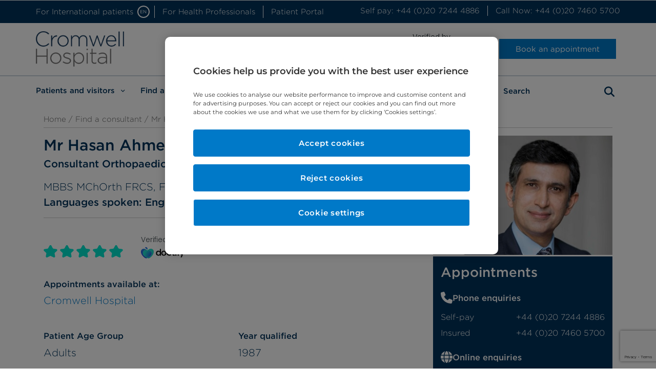

--- FILE ---
content_type: text/html; charset=UTF-8
request_url: https://www.cromwellhospital.com/find-a-consultant/hasan-ahmed-consultant-orthopaedic-surgeon/
body_size: 28605
content:

<!doctype html>
<html id="bch" lang="en-GB">

<head>
	<meta charset="UTF-8">

	<meta name="viewport" content="width=device-width, initial-scale=1">

	<link rel="preload" href="/wp-content/plugins/elementor/assets/lib/font-awesome/css/solid.min.css?ver=5.12.0" as="style">
	<link rel="preload" href="/wp-content/plugins/elementor/assets/lib/font-awesome/css/fontawesome.min.css?ver=5.12.0" as="style">
	<link rel="preload" href="/wp-content/plugins/elementor/assets/lib/font-awesome/css/brands.min.css?ver=5.12.0" as="style">
	<link rel="profile" href="http://gmpg.org/xfn/11">

			<!-- OneTrust Cookies Consent Notice start for cromwellhospital.com -->
		<script src="https://cdn.cookielaw.org/scripttemplates/otSDKStub.js"  type="text/javascript" charset="UTF-8" data-domain-script="a70e8733-0dcb-4b49-ac6a-8bf004b60438"></script>
		<script type="text/javascript">
			function OptanonWrapper() { }
		</script>
		<!-- OneTrust Cookies Consent Notice end for cromwellhospital.com -->
	
	<meta name='robots' content='index, follow, max-image-preview:large, max-snippet:-1, max-video-preview:-1' />
	<style>img:is([sizes="auto" i], [sizes^="auto," i]) { contain-intrinsic-size: 3000px 1500px }</style>
	
	<!-- This site is optimized with the Yoast SEO Premium plugin v22.8 (Yoast SEO v25.7) - https://yoast.com/wordpress/plugins/seo/ -->
	<title>Mr Hasan Ahmed | Consultant Orthopaedic Surgeon | Cromwell Hospital</title>
	<meta name="description" content="Mr Hasan Ahmed is a consultant orthopaedic surgeon at Cromwell Hospital. specialising in shoulder, elbow, wrist and hand surgery." />
	<link rel="canonical" href="https://www.cromwellhospital.com/find-a-consultant/hasan-ahmed-consultant-orthopaedic-surgeon/" />
	<meta property="og:locale" content="en_GB" />
	<meta property="og:type" content="article" />
	<meta property="og:title" content="Mr Hasan Ahmed" />
	<meta property="og:description" content="Mr Hasan Ahmed is a consultant orthopaedic surgeon at Cromwell Hospital. specialising in shoulder, elbow, wrist and hand surgery." />
	<meta property="og:url" content="https://www.cromwellhospital.com/find-a-consultant/hasan-ahmed-consultant-orthopaedic-surgeon/" />
	<meta property="og:site_name" content="Cromwell Hospital" />
	<meta property="article:publisher" content="https://www.facebook.com/CromwellHospitalLondon/" />
	<meta property="article:modified_time" content="2025-07-14T13:02:51+00:00" />
	<meta property="og:image" content="https://www.cromwellhospital.com/wp-content/uploads/2020/12/Mr-Hasan-Ahmed.jpg" />
	<meta property="og:image:width" content="360" />
	<meta property="og:image:height" content="240" />
	<meta property="og:image:type" content="image/jpeg" />
	<meta name="twitter:card" content="summary_large_image" />
	<meta name="twitter:site" content="@BupaCromHosp" />
	<meta name="twitter:label1" content="Estimated reading time" />
	<meta name="twitter:data1" content="1 minute" />
	<script type="application/ld+json" class="yoast-schema-graph">{"@context":"https://schema.org","@graph":[{"@type":"WebPage","@id":"https://www.cromwellhospital.com/find-a-consultant/hasan-ahmed-consultant-orthopaedic-surgeon/","url":"https://www.cromwellhospital.com/find-a-consultant/hasan-ahmed-consultant-orthopaedic-surgeon/","name":"Mr Hasan Ahmed | Consultant Orthopaedic Surgeon | Cromwell Hospital","isPartOf":{"@id":"https://www.cromwellhospital.com/#website"},"primaryImageOfPage":{"@id":"https://www.cromwellhospital.com/find-a-consultant/hasan-ahmed-consultant-orthopaedic-surgeon/#primaryimage"},"image":{"@id":"https://www.cromwellhospital.com/find-a-consultant/hasan-ahmed-consultant-orthopaedic-surgeon/#primaryimage"},"thumbnailUrl":"https://www.cromwellhospital.com/wp-content/uploads/2020/12/Mr-Hasan-Ahmed.jpg","datePublished":"2025-07-14T13:02:47+00:00","dateModified":"2025-07-14T13:02:51+00:00","description":"Mr Hasan Ahmed is a consultant orthopaedic surgeon at Cromwell Hospital. specialising in shoulder, elbow, wrist and hand surgery.","breadcrumb":{"@id":"https://www.cromwellhospital.com/find-a-consultant/hasan-ahmed-consultant-orthopaedic-surgeon/#breadcrumb"},"inLanguage":"en-GB","potentialAction":[{"@type":"ReadAction","target":["https://www.cromwellhospital.com/find-a-consultant/hasan-ahmed-consultant-orthopaedic-surgeon/"]}]},{"@type":"ImageObject","inLanguage":"en-GB","@id":"https://www.cromwellhospital.com/find-a-consultant/hasan-ahmed-consultant-orthopaedic-surgeon/#primaryimage","url":"https://www.cromwellhospital.com/wp-content/uploads/2020/12/Mr-Hasan-Ahmed.jpg","contentUrl":"https://www.cromwellhospital.com/wp-content/uploads/2020/12/Mr-Hasan-Ahmed.jpg","width":360,"height":240,"caption":"Mr Hasan Ahmed, Consultant Orthopaedic Surgeon"},{"@type":"BreadcrumbList","@id":"https://www.cromwellhospital.com/find-a-consultant/hasan-ahmed-consultant-orthopaedic-surgeon/#breadcrumb","itemListElement":[{"@type":"ListItem","position":1,"name":"Home","item":"https://www.cromwellhospital.com/"},{"@type":"ListItem","position":2,"name":"Mr Hasan Ahmed"}]},{"@type":"WebSite","@id":"https://www.cromwellhospital.com/#website","url":"https://www.cromwellhospital.com/","name":"Cromwell Hospital","description":"","publisher":{"@id":"https://www.cromwellhospital.com/#organization"},"potentialAction":[{"@type":"SearchAction","target":{"@type":"EntryPoint","urlTemplate":"https://www.cromwellhospital.com/?s={search_term_string}"},"query-input":{"@type":"PropertyValueSpecification","valueRequired":true,"valueName":"search_term_string"}}],"inLanguage":"en-GB"},{"@type":"Organization","@id":"https://www.cromwellhospital.com/#organization","name":"Cromwell Hospital","url":"https://www.cromwellhospital.com/","logo":{"@type":"ImageObject","inLanguage":"en-GB","@id":"https://www.cromwellhospital.com/#/schema/logo/image/","url":"https://www.cromwellhospital.com/wp-content/uploads/2020/12/cromwell_hostpital_logo_h90.png","contentUrl":"https://www.cromwellhospital.com/wp-content/uploads/2020/12/cromwell_hostpital_logo_h90.png","width":223,"height":90,"caption":"Cromwell Hospital"},"image":{"@id":"https://www.cromwellhospital.com/#/schema/logo/image/"},"sameAs":["https://www.facebook.com/CromwellHospitalLondon/","https://x.com/BupaCromHosp"]}]}</script>
	<!-- / Yoast SEO Premium plugin. -->


<link rel="alternate" type="application/rss+xml" title="Cromwell Hospital &raquo; Feed" href="https://www.cromwellhospital.com/feed/" />
<link rel="alternate" type="application/rss+xml" title="Cromwell Hospital &raquo; Comments Feed" href="https://www.cromwellhospital.com/comments/feed/" />
<script type="text/javascript">
/* <![CDATA[ */
window._wpemojiSettings = {"baseUrl":"https:\/\/s.w.org\/images\/core\/emoji\/16.0.1\/72x72\/","ext":".png","svgUrl":"https:\/\/s.w.org\/images\/core\/emoji\/16.0.1\/svg\/","svgExt":".svg","source":{"concatemoji":"https:\/\/www.cromwellhospital.com\/wp-includes\/js\/wp-emoji-release.min.js?ver=6.8.2"}};
/*! This file is auto-generated */
!function(s,n){var o,i,e;function c(e){try{var t={supportTests:e,timestamp:(new Date).valueOf()};sessionStorage.setItem(o,JSON.stringify(t))}catch(e){}}function p(e,t,n){e.clearRect(0,0,e.canvas.width,e.canvas.height),e.fillText(t,0,0);var t=new Uint32Array(e.getImageData(0,0,e.canvas.width,e.canvas.height).data),a=(e.clearRect(0,0,e.canvas.width,e.canvas.height),e.fillText(n,0,0),new Uint32Array(e.getImageData(0,0,e.canvas.width,e.canvas.height).data));return t.every(function(e,t){return e===a[t]})}function u(e,t){e.clearRect(0,0,e.canvas.width,e.canvas.height),e.fillText(t,0,0);for(var n=e.getImageData(16,16,1,1),a=0;a<n.data.length;a++)if(0!==n.data[a])return!1;return!0}function f(e,t,n,a){switch(t){case"flag":return n(e,"\ud83c\udff3\ufe0f\u200d\u26a7\ufe0f","\ud83c\udff3\ufe0f\u200b\u26a7\ufe0f")?!1:!n(e,"\ud83c\udde8\ud83c\uddf6","\ud83c\udde8\u200b\ud83c\uddf6")&&!n(e,"\ud83c\udff4\udb40\udc67\udb40\udc62\udb40\udc65\udb40\udc6e\udb40\udc67\udb40\udc7f","\ud83c\udff4\u200b\udb40\udc67\u200b\udb40\udc62\u200b\udb40\udc65\u200b\udb40\udc6e\u200b\udb40\udc67\u200b\udb40\udc7f");case"emoji":return!a(e,"\ud83e\udedf")}return!1}function g(e,t,n,a){var r="undefined"!=typeof WorkerGlobalScope&&self instanceof WorkerGlobalScope?new OffscreenCanvas(300,150):s.createElement("canvas"),o=r.getContext("2d",{willReadFrequently:!0}),i=(o.textBaseline="top",o.font="600 32px Arial",{});return e.forEach(function(e){i[e]=t(o,e,n,a)}),i}function t(e){var t=s.createElement("script");t.src=e,t.defer=!0,s.head.appendChild(t)}"undefined"!=typeof Promise&&(o="wpEmojiSettingsSupports",i=["flag","emoji"],n.supports={everything:!0,everythingExceptFlag:!0},e=new Promise(function(e){s.addEventListener("DOMContentLoaded",e,{once:!0})}),new Promise(function(t){var n=function(){try{var e=JSON.parse(sessionStorage.getItem(o));if("object"==typeof e&&"number"==typeof e.timestamp&&(new Date).valueOf()<e.timestamp+604800&&"object"==typeof e.supportTests)return e.supportTests}catch(e){}return null}();if(!n){if("undefined"!=typeof Worker&&"undefined"!=typeof OffscreenCanvas&&"undefined"!=typeof URL&&URL.createObjectURL&&"undefined"!=typeof Blob)try{var e="postMessage("+g.toString()+"("+[JSON.stringify(i),f.toString(),p.toString(),u.toString()].join(",")+"));",a=new Blob([e],{type:"text/javascript"}),r=new Worker(URL.createObjectURL(a),{name:"wpTestEmojiSupports"});return void(r.onmessage=function(e){c(n=e.data),r.terminate(),t(n)})}catch(e){}c(n=g(i,f,p,u))}t(n)}).then(function(e){for(var t in e)n.supports[t]=e[t],n.supports.everything=n.supports.everything&&n.supports[t],"flag"!==t&&(n.supports.everythingExceptFlag=n.supports.everythingExceptFlag&&n.supports[t]);n.supports.everythingExceptFlag=n.supports.everythingExceptFlag&&!n.supports.flag,n.DOMReady=!1,n.readyCallback=function(){n.DOMReady=!0}}).then(function(){return e}).then(function(){var e;n.supports.everything||(n.readyCallback(),(e=n.source||{}).concatemoji?t(e.concatemoji):e.wpemoji&&e.twemoji&&(t(e.twemoji),t(e.wpemoji)))}))}((window,document),window._wpemojiSettings);
/* ]]> */
</script>
<style id='wp-emoji-styles-inline-css' type='text/css'>

	img.wp-smiley, img.emoji {
		display: inline !important;
		border: none !important;
		box-shadow: none !important;
		height: 1em !important;
		width: 1em !important;
		margin: 0 0.07em !important;
		vertical-align: -0.1em !important;
		background: none !important;
		padding: 0 !important;
	}
</style>
<link rel='stylesheet' id='wp-block-library-css' href='https://www.cromwellhospital.com/wp-includes/css/dist/block-library/style.min.css?ver=6.8.2' type='text/css' media='all' />
<style id='classic-theme-styles-inline-css' type='text/css'>
/*! This file is auto-generated */
.wp-block-button__link{color:#fff;background-color:#32373c;border-radius:9999px;box-shadow:none;text-decoration:none;padding:calc(.667em + 2px) calc(1.333em + 2px);font-size:1.125em}.wp-block-file__button{background:#32373c;color:#fff;text-decoration:none}
</style>
<style id='global-styles-inline-css' type='text/css'>
:root{--wp--preset--aspect-ratio--square: 1;--wp--preset--aspect-ratio--4-3: 4/3;--wp--preset--aspect-ratio--3-4: 3/4;--wp--preset--aspect-ratio--3-2: 3/2;--wp--preset--aspect-ratio--2-3: 2/3;--wp--preset--aspect-ratio--16-9: 16/9;--wp--preset--aspect-ratio--9-16: 9/16;--wp--preset--color--black: #000000;--wp--preset--color--cyan-bluish-gray: #abb8c3;--wp--preset--color--white: #ffffff;--wp--preset--color--pale-pink: #f78da7;--wp--preset--color--vivid-red: #cf2e2e;--wp--preset--color--luminous-vivid-orange: #ff6900;--wp--preset--color--luminous-vivid-amber: #fcb900;--wp--preset--color--light-green-cyan: #7bdcb5;--wp--preset--color--vivid-green-cyan: #00d084;--wp--preset--color--pale-cyan-blue: #8ed1fc;--wp--preset--color--vivid-cyan-blue: #0693e3;--wp--preset--color--vivid-purple: #9b51e0;--wp--preset--gradient--vivid-cyan-blue-to-vivid-purple: linear-gradient(135deg,rgba(6,147,227,1) 0%,rgb(155,81,224) 100%);--wp--preset--gradient--light-green-cyan-to-vivid-green-cyan: linear-gradient(135deg,rgb(122,220,180) 0%,rgb(0,208,130) 100%);--wp--preset--gradient--luminous-vivid-amber-to-luminous-vivid-orange: linear-gradient(135deg,rgba(252,185,0,1) 0%,rgba(255,105,0,1) 100%);--wp--preset--gradient--luminous-vivid-orange-to-vivid-red: linear-gradient(135deg,rgba(255,105,0,1) 0%,rgb(207,46,46) 100%);--wp--preset--gradient--very-light-gray-to-cyan-bluish-gray: linear-gradient(135deg,rgb(238,238,238) 0%,rgb(169,184,195) 100%);--wp--preset--gradient--cool-to-warm-spectrum: linear-gradient(135deg,rgb(74,234,220) 0%,rgb(151,120,209) 20%,rgb(207,42,186) 40%,rgb(238,44,130) 60%,rgb(251,105,98) 80%,rgb(254,248,76) 100%);--wp--preset--gradient--blush-light-purple: linear-gradient(135deg,rgb(255,206,236) 0%,rgb(152,150,240) 100%);--wp--preset--gradient--blush-bordeaux: linear-gradient(135deg,rgb(254,205,165) 0%,rgb(254,45,45) 50%,rgb(107,0,62) 100%);--wp--preset--gradient--luminous-dusk: linear-gradient(135deg,rgb(255,203,112) 0%,rgb(199,81,192) 50%,rgb(65,88,208) 100%);--wp--preset--gradient--pale-ocean: linear-gradient(135deg,rgb(255,245,203) 0%,rgb(182,227,212) 50%,rgb(51,167,181) 100%);--wp--preset--gradient--electric-grass: linear-gradient(135deg,rgb(202,248,128) 0%,rgb(113,206,126) 100%);--wp--preset--gradient--midnight: linear-gradient(135deg,rgb(2,3,129) 0%,rgb(40,116,252) 100%);--wp--preset--font-size--small: 13px;--wp--preset--font-size--medium: 20px;--wp--preset--font-size--large: 36px;--wp--preset--font-size--x-large: 42px;--wp--preset--spacing--20: 0.44rem;--wp--preset--spacing--30: 0.67rem;--wp--preset--spacing--40: 1rem;--wp--preset--spacing--50: 1.5rem;--wp--preset--spacing--60: 2.25rem;--wp--preset--spacing--70: 3.38rem;--wp--preset--spacing--80: 5.06rem;--wp--preset--shadow--natural: 6px 6px 9px rgba(0, 0, 0, 0.2);--wp--preset--shadow--deep: 12px 12px 50px rgba(0, 0, 0, 0.4);--wp--preset--shadow--sharp: 6px 6px 0px rgba(0, 0, 0, 0.2);--wp--preset--shadow--outlined: 6px 6px 0px -3px rgba(255, 255, 255, 1), 6px 6px rgba(0, 0, 0, 1);--wp--preset--shadow--crisp: 6px 6px 0px rgba(0, 0, 0, 1);}:where(.is-layout-flex){gap: 0.5em;}:where(.is-layout-grid){gap: 0.5em;}body .is-layout-flex{display: flex;}.is-layout-flex{flex-wrap: wrap;align-items: center;}.is-layout-flex > :is(*, div){margin: 0;}body .is-layout-grid{display: grid;}.is-layout-grid > :is(*, div){margin: 0;}:where(.wp-block-columns.is-layout-flex){gap: 2em;}:where(.wp-block-columns.is-layout-grid){gap: 2em;}:where(.wp-block-post-template.is-layout-flex){gap: 1.25em;}:where(.wp-block-post-template.is-layout-grid){gap: 1.25em;}.has-black-color{color: var(--wp--preset--color--black) !important;}.has-cyan-bluish-gray-color{color: var(--wp--preset--color--cyan-bluish-gray) !important;}.has-white-color{color: var(--wp--preset--color--white) !important;}.has-pale-pink-color{color: var(--wp--preset--color--pale-pink) !important;}.has-vivid-red-color{color: var(--wp--preset--color--vivid-red) !important;}.has-luminous-vivid-orange-color{color: var(--wp--preset--color--luminous-vivid-orange) !important;}.has-luminous-vivid-amber-color{color: var(--wp--preset--color--luminous-vivid-amber) !important;}.has-light-green-cyan-color{color: var(--wp--preset--color--light-green-cyan) !important;}.has-vivid-green-cyan-color{color: var(--wp--preset--color--vivid-green-cyan) !important;}.has-pale-cyan-blue-color{color: var(--wp--preset--color--pale-cyan-blue) !important;}.has-vivid-cyan-blue-color{color: var(--wp--preset--color--vivid-cyan-blue) !important;}.has-vivid-purple-color{color: var(--wp--preset--color--vivid-purple) !important;}.has-black-background-color{background-color: var(--wp--preset--color--black) !important;}.has-cyan-bluish-gray-background-color{background-color: var(--wp--preset--color--cyan-bluish-gray) !important;}.has-white-background-color{background-color: var(--wp--preset--color--white) !important;}.has-pale-pink-background-color{background-color: var(--wp--preset--color--pale-pink) !important;}.has-vivid-red-background-color{background-color: var(--wp--preset--color--vivid-red) !important;}.has-luminous-vivid-orange-background-color{background-color: var(--wp--preset--color--luminous-vivid-orange) !important;}.has-luminous-vivid-amber-background-color{background-color: var(--wp--preset--color--luminous-vivid-amber) !important;}.has-light-green-cyan-background-color{background-color: var(--wp--preset--color--light-green-cyan) !important;}.has-vivid-green-cyan-background-color{background-color: var(--wp--preset--color--vivid-green-cyan) !important;}.has-pale-cyan-blue-background-color{background-color: var(--wp--preset--color--pale-cyan-blue) !important;}.has-vivid-cyan-blue-background-color{background-color: var(--wp--preset--color--vivid-cyan-blue) !important;}.has-vivid-purple-background-color{background-color: var(--wp--preset--color--vivid-purple) !important;}.has-black-border-color{border-color: var(--wp--preset--color--black) !important;}.has-cyan-bluish-gray-border-color{border-color: var(--wp--preset--color--cyan-bluish-gray) !important;}.has-white-border-color{border-color: var(--wp--preset--color--white) !important;}.has-pale-pink-border-color{border-color: var(--wp--preset--color--pale-pink) !important;}.has-vivid-red-border-color{border-color: var(--wp--preset--color--vivid-red) !important;}.has-luminous-vivid-orange-border-color{border-color: var(--wp--preset--color--luminous-vivid-orange) !important;}.has-luminous-vivid-amber-border-color{border-color: var(--wp--preset--color--luminous-vivid-amber) !important;}.has-light-green-cyan-border-color{border-color: var(--wp--preset--color--light-green-cyan) !important;}.has-vivid-green-cyan-border-color{border-color: var(--wp--preset--color--vivid-green-cyan) !important;}.has-pale-cyan-blue-border-color{border-color: var(--wp--preset--color--pale-cyan-blue) !important;}.has-vivid-cyan-blue-border-color{border-color: var(--wp--preset--color--vivid-cyan-blue) !important;}.has-vivid-purple-border-color{border-color: var(--wp--preset--color--vivid-purple) !important;}.has-vivid-cyan-blue-to-vivid-purple-gradient-background{background: var(--wp--preset--gradient--vivid-cyan-blue-to-vivid-purple) !important;}.has-light-green-cyan-to-vivid-green-cyan-gradient-background{background: var(--wp--preset--gradient--light-green-cyan-to-vivid-green-cyan) !important;}.has-luminous-vivid-amber-to-luminous-vivid-orange-gradient-background{background: var(--wp--preset--gradient--luminous-vivid-amber-to-luminous-vivid-orange) !important;}.has-luminous-vivid-orange-to-vivid-red-gradient-background{background: var(--wp--preset--gradient--luminous-vivid-orange-to-vivid-red) !important;}.has-very-light-gray-to-cyan-bluish-gray-gradient-background{background: var(--wp--preset--gradient--very-light-gray-to-cyan-bluish-gray) !important;}.has-cool-to-warm-spectrum-gradient-background{background: var(--wp--preset--gradient--cool-to-warm-spectrum) !important;}.has-blush-light-purple-gradient-background{background: var(--wp--preset--gradient--blush-light-purple) !important;}.has-blush-bordeaux-gradient-background{background: var(--wp--preset--gradient--blush-bordeaux) !important;}.has-luminous-dusk-gradient-background{background: var(--wp--preset--gradient--luminous-dusk) !important;}.has-pale-ocean-gradient-background{background: var(--wp--preset--gradient--pale-ocean) !important;}.has-electric-grass-gradient-background{background: var(--wp--preset--gradient--electric-grass) !important;}.has-midnight-gradient-background{background: var(--wp--preset--gradient--midnight) !important;}.has-small-font-size{font-size: var(--wp--preset--font-size--small) !important;}.has-medium-font-size{font-size: var(--wp--preset--font-size--medium) !important;}.has-large-font-size{font-size: var(--wp--preset--font-size--large) !important;}.has-x-large-font-size{font-size: var(--wp--preset--font-size--x-large) !important;}
:where(.wp-block-post-template.is-layout-flex){gap: 1.25em;}:where(.wp-block-post-template.is-layout-grid){gap: 1.25em;}
:where(.wp-block-columns.is-layout-flex){gap: 2em;}:where(.wp-block-columns.is-layout-grid){gap: 2em;}
:root :where(.wp-block-pullquote){font-size: 1.5em;line-height: 1.6;}
</style>
<link rel='stylesheet' id='dashicons-css' href='https://www.cromwellhospital.com/wp-includes/css/dashicons.min.css?ver=6.8.2' type='text/css' media='all' />
<link rel='stylesheet' id='hello-elementor-css' href='https://www.cromwellhospital.com/wp-content/themes/bch2019/style.min.css?ver=2.2.0' type='text/css' media='all' />
<link rel='stylesheet' id='hello-elementor-theme-style-css' href='https://www.cromwellhospital.com/wp-content/themes/bch2019/theme.min.css?ver=2.2.0' type='text/css' media='all' />
<link rel='stylesheet' id='frontend-css' href='https://www.cromwellhospital.com/wp-content/themes/bch2019/dist/css/frontend.min.css?v=1.6.0&#038;ver=6.8.2' type='text/css' media='all' />
<link rel='stylesheet' id='elementor-frontend-css' href='https://www.cromwellhospital.com/wp-content/plugins/elementor/assets/css/frontend.min.css?ver=3.31.2' type='text/css' media='all' />
<link rel='stylesheet' id='widget-nav-menu-css' href='https://www.cromwellhospital.com/wp-content/plugins/elementor-pro/assets/css/widget-nav-menu.min.css?ver=3.31.2' type='text/css' media='all' />
<link rel='stylesheet' id='widget-image-css' href='https://www.cromwellhospital.com/wp-content/plugins/elementor/assets/css/widget-image.min.css?ver=3.31.2' type='text/css' media='all' />
<link rel='stylesheet' id='swiper-css' href='https://www.cromwellhospital.com/wp-content/plugins/elementor/assets/lib/swiper/v8/css/swiper.min.css?ver=8.4.5' type='text/css' media='all' />
<link rel='stylesheet' id='e-swiper-css' href='https://www.cromwellhospital.com/wp-content/plugins/elementor/assets/css/conditionals/e-swiper.min.css?ver=3.31.2' type='text/css' media='all' />
<link rel='stylesheet' id='widget-social-icons-css' href='https://www.cromwellhospital.com/wp-content/plugins/elementor/assets/css/widget-social-icons.min.css?ver=3.31.2' type='text/css' media='all' />
<link rel='stylesheet' id='e-apple-webkit-css' href='https://www.cromwellhospital.com/wp-content/plugins/elementor/assets/css/conditionals/apple-webkit.min.css?ver=3.31.2' type='text/css' media='all' />
<link rel='stylesheet' id='elementor-icons-css' href='https://www.cromwellhospital.com/wp-content/plugins/elementor/assets/lib/eicons/css/elementor-icons.min.css?ver=5.43.0' type='text/css' media='all' />
<link rel='stylesheet' id='elementor-post-8740-css' href='https://www.cromwellhospital.com/wp-content/uploads/elementor/css/post-8740.css?ver=1768831686' type='text/css' media='all' />
<link rel='stylesheet' id='elementor-post-25758-css' href='https://www.cromwellhospital.com/wp-content/uploads/elementor/css/post-25758.css?ver=1768831687' type='text/css' media='all' />
<link rel='stylesheet' id='elementor-post-139-css' href='https://www.cromwellhospital.com/wp-content/uploads/elementor/css/post-139.css?ver=1768831687' type='text/css' media='all' />
<link rel='stylesheet' id='elementor-post-82-css' href='https://www.cromwellhospital.com/wp-content/uploads/elementor/css/post-82.css?ver=1768831707' type='text/css' media='all' />
<script type="text/javascript" src="https://www.cromwellhospital.com/wp-content/plugins/stop-user-enumeration/frontend/js/frontend.js?ver=1.7.5" id="stop-user-enumeration-js" defer="defer" data-wp-strategy="defer"></script>
<script type="text/javascript" src="https://www.cromwellhospital.com/wp-includes/js/jquery/jquery.min.js?ver=3.7.1" id="jquery-core-js"></script>
<script type="text/javascript" src="https://www.cromwellhospital.com/wp-includes/js/jquery/jquery-migrate.min.js?ver=3.4.1" id="jquery-migrate-js"></script>
<script type="text/javascript" src="https://www.cromwellhospital.com/wp-content/themes/bch2019/dist/js/frontend.js?ver=6.8.2" id="frontend-js"></script>
<link rel="https://api.w.org/" href="https://www.cromwellhospital.com/wp-json/" /><link rel="alternate" title="JSON" type="application/json" href="https://www.cromwellhospital.com/wp-json/wp/v2/consultant/45243" /><link rel="EditURI" type="application/rsd+xml" title="RSD" href="https://www.cromwellhospital.com/xmlrpc.php?rsd" />
<meta name="generator" content="WordPress 6.8.2" />
<link rel='shortlink' href='https://www.cromwellhospital.com/?p=45243' />
<link rel="alternate" title="oEmbed (JSON)" type="application/json+oembed" href="https://www.cromwellhospital.com/wp-json/oembed/1.0/embed?url=https%3A%2F%2Fwww.cromwellhospital.com%2Ffind-a-consultant%2Fhasan-ahmed-consultant-orthopaedic-surgeon%2F" />
<link rel="alternate" title="oEmbed (XML)" type="text/xml+oembed" href="https://www.cromwellhospital.com/wp-json/oembed/1.0/embed?url=https%3A%2F%2Fwww.cromwellhospital.com%2Ffind-a-consultant%2Fhasan-ahmed-consultant-orthopaedic-surgeon%2F&#038;format=xml" />
		<script src="https://www.google.com/recaptcha/api.js"></script>
		<script>
			function grecap(token, target) {
				var id = Math.random().toString(36).substring(7);
				jQuery.post('/wp-admin/admin-ajax.php', {
					'action': 'verify_g_recaptcha',
					'token': token
				}, function(response) {
					let result = JSON.parse(response);
					if (result.pass) {
						jQuery('[name="g-recaptcha-valid"]').val(true); // Added for backend checks.
						jQuery(target).submit();
					} else {
						jQuery(target).append('<div class="error-message danger ' + id + '"><p class="sm m-0 w-100"><i class="fas fa-times pr-1 close-icon" data-target=".' + id + '"></i> We were unable to submit your message. Please call us on <a href="tel:+442074605700">+44 (0)20 7460 5700</a></p></div>');
					}
				}).fail(function(response) {
					jQuery(target).append('<div class="error-message danger ' + id + '"><p class="sm m-0 w-100"><i class="fas fa-times pr-1 close-icon" data-target=".' + id + '"></i> We were unable to submit your message. Please call us on <a href="tel:+442074605700">+44 (0)20 7460 5700</a></p></div>');
				});
			}
		</script>
<meta name="generator" content="Elementor 3.31.2; features: additional_custom_breakpoints, e_element_cache; settings: css_print_method-external, google_font-enabled, font_display-auto">
			<style>
				.e-con.e-parent:nth-of-type(n+4):not(.e-lazyloaded):not(.e-no-lazyload),
				.e-con.e-parent:nth-of-type(n+4):not(.e-lazyloaded):not(.e-no-lazyload) * {
					background-image: none !important;
				}
				@media screen and (max-height: 1024px) {
					.e-con.e-parent:nth-of-type(n+3):not(.e-lazyloaded):not(.e-no-lazyload),
					.e-con.e-parent:nth-of-type(n+3):not(.e-lazyloaded):not(.e-no-lazyload) * {
						background-image: none !important;
					}
				}
				@media screen and (max-height: 640px) {
					.e-con.e-parent:nth-of-type(n+2):not(.e-lazyloaded):not(.e-no-lazyload),
					.e-con.e-parent:nth-of-type(n+2):not(.e-lazyloaded):not(.e-no-lazyload) * {
						background-image: none !important;
					}
				}
			</style>
			<link rel="icon" href="https://www.cromwellhospital.com/wp-content/uploads/2020/12/cropped-Favicon_96x96px-32x32.jpg" sizes="32x32" />
<link rel="icon" href="https://www.cromwellhospital.com/wp-content/uploads/2020/12/cropped-Favicon_96x96px-192x192.jpg" sizes="192x192" />
<link rel="apple-touch-icon" href="https://www.cromwellhospital.com/wp-content/uploads/2020/12/cropped-Favicon_96x96px-180x180.jpg" />
<meta name="msapplication-TileImage" content="https://www.cromwellhospital.com/wp-content/uploads/2020/12/cropped-Favicon_96x96px-270x270.jpg" />
		<style type="text/css" id="wp-custom-css">
			.elementor-column-gap-default > .elementor-row > .elementor-column > .elementor-element-populated > .elementor-widget-wrap {
	padding: 0;
}
.bch-lang-dropdown-group {
		transition: all 0.3s;
}
.compact .bch-lang-dropdown-group {
    padding-top: 0.2rem;
		transition: all 0.3s;
}

.page-id-13520 .twitter-typeahead::before,
.page-id-13523 .twitter-typeahead::before {
    left: .8rem !important;
    right: auto  !important;
}


.elementor-widget-form-patient-referral,
.elementor-element-c13f03e {
	position: relative;
	z-index: 1;
}

.autocomplete-suggestion strong {
	font-weight: bold;
}

@media (max-width: 767px) {
    .elementor-50 .elementor-element.elementor-element-62791de3 .elementor-image img {
        height: 50px !important;
        width: 50px !important;
    }
}

#book-consultant-appointment {
	background: #00335B;
	padding-bottom: 2.5rem;
	border-bottom: 3px solid white;
}

#book-consultant-appointment > .container {
	padding-bottom: 2rem !important;
}

#book-consultant-appointment .container {
	padding-bottom: 0 !important;
}

#book-consultant-appointment h2 {
	color: white;
	margin-bottom: 0;
	padding-bottom: 2rem;
	border-bottom: 3px solid white;
}

#book-consultant-appointment .col-12.mt-3 {
	margin-top: 0 !important;
}

.single-post .text-elementor-widget-dark, 
.single-post .text-elementor-widget-tertiary {
	padding: 1.5rem;
}

.one-trust-blocked-video {
	z-index: 10 !important;
}
.one-trust-blocked-video .ot-sdk-show-settings {
	text-transform: lowercase;
}
.event__past-event-videos iframe, .event__past-event-videos object, .event__past-event-videos embed {
  position: relative; }
  .event__past-event-videos iframe[data-src], .event__past-event-videos object[data-src], .event__past-event-videos embed[data-src] {
    position: inherit; }

.element-50.compact .elementor-50.elementor-location-header .elementor-widget-theme-site-logo img {
  width: 175px !important;
  height: 70px !important;
}


/* HotFix Dropdown Text White */
.custom-dropdown,
.custom-dropdown--selector,
.bch .custom-dropdown--selector[type="button"]:hover,
.bch .custom-dropdown--selector[type="button"]:focus{
	color: #00335b !important;
}

.form-fields .btn-group .btn-csearch-icon i {
	margin-top: 7px;
}

/* Hotfix - Button Border Width */
[data-component="button"] {
	border-width: 1px;
}

/* Hotfix - Homepage Banner Buttons */
@media (min-width: 992px) {
    .md\:mt-4 {
        margin-top: 1em !important;
    }
}		</style>
		<style type="text/css">/** Mega Menu CSS: disabled **/</style>

	<!-- Google Tag Manager -->
	<script type="text/plain" class="optanon-category-C0002">
		(function(w, d, s, l, i) {
			w[l] = w[l] || [];
			w[l].push({
				'gtm.start': new Date().getTime(),
				event: 'gtm.js'
			});
			var f = d.getElementsByTagName(s)[0],
				j = d.createElement(s),
				dl = l != 'dataLayer' ? '&l=' + l : '';
			j.async = true;
			j.src =
				'https://www.googletagmanager.com/gtm.js?id=' + i + dl;
			f.parentNode.insertBefore(j, f);
		})(window, document, 'script', 'dataLayer', 'GTM-N24H2LT');
	</script>
	<!-- End Google Tag Manager -->

</head>

<body class="wp-singular consultant-template-default single single-consultant postid-45243 wp-custom-logo wp-theme-bch2019 d-none bch mega-menu-header-primary-menu elementor-default elementor-kit-8740 elementor-page-82">
	<div id="top"></div>

	<!-- Google Tag Manager (noscript) -->
	<noscript><iframe src="https://www.googletagmanager.com/ns.html?id=GTM-N24H2LT" height="0" width="0" style="display:none;visibility:hidden"></iframe></noscript>
	<!-- End Google Tag Manager (noscript) -->

			<header data-elementor-type="header" data-elementor-id="25758" class="elementor elementor-25758 elementor-location-header" data-elementor-post-type="elementor_library">
					<section class="elementor-section elementor-top-section elementor-element elementor-element-368b615e elementor-section-full_width elementor-section-height-default elementor-section-height-default" data-id="368b615e" data-element_type="section">
						<div class="elementor-container elementor-column-gap-default">
					<div class="elementor-column elementor-col-100 elementor-top-column elementor-element elementor-element-128a87f3" data-id="128a87f3" data-element_type="column">
			<div class="elementor-widget-wrap elementor-element-populated">
						<div class="elementor-element elementor-element-267efe59 elementor-widget elementor-widget-notice-header" data-id="267efe59" data-element_type="widget" data-widget_type="notice-header.default">
				<div class="elementor-widget-container">
					
        <div data-block="notice-header">

            
        </div>

    				</div>
				</div>
					</div>
		</div>
					</div>
		</section>
				<section class="elementor-section elementor-top-section elementor-element elementor-element-111503c0 elementor-section-boxed elementor-section-height-default elementor-section-height-default" data-id="111503c0" data-element_type="section" id="secondary-menus" data-settings="{&quot;background_background&quot;:&quot;classic&quot;}">
						<div class="elementor-container elementor-column-gap-default">
					<div class="elementor-column elementor-col-50 elementor-top-column elementor-element elementor-element-7daa4ea5" data-id="7daa4ea5" data-element_type="column">
			<div class="elementor-widget-wrap elementor-element-populated">
						<div class="elementor-element elementor-element-7d08cfa7 elementor-widget__width-inherit elementor-hidden-tablet elementor-hidden-mobile elementor-nav-menu--dropdown-tablet elementor-nav-menu__text-align-aside elementor-nav-menu--toggle elementor-nav-menu--burger elementor-widget elementor-widget-nav-menu" data-id="7d08cfa7" data-element_type="widget" data-settings="{&quot;layout&quot;:&quot;horizontal&quot;,&quot;submenu_icon&quot;:{&quot;value&quot;:&quot;&lt;i class=\&quot;fas fa-caret-down\&quot;&gt;&lt;\/i&gt;&quot;,&quot;library&quot;:&quot;fa-solid&quot;},&quot;toggle&quot;:&quot;burger&quot;}" data-widget_type="nav-menu.default">
				<div class="elementor-widget-container">
								<nav aria-label="Menu" class="elementor-nav-menu--main elementor-nav-menu__container elementor-nav-menu--layout-horizontal e--pointer-underline e--animation-fade">
				<ul id="menu-1-7d08cfa7" class="elementor-nav-menu">
                    <li data-menu='language-menu' class='menu-item menu-item-type-post_type menu-item-object-page menu-item-25692'>
                        <a href='https://www.cromwellhospital.com/for-international-patients/' class='elementor-item'>
                            For International patients
                        </a>
                        
                    <button type='button' class='language-dropdown-button' data-toggle='language-dropdown' aria-haspopup='true' aria-expanded='false'><span>EN</span></button>
                    <div class='language-dropdown'>
                            <a href='/for-international-patients/ar/' title='Arabic, عربى' class='language-dropdown-item'>
                                Arabic, عربى
                            </a>
                        
                            <a href='/for-international-patients/cn/' title='Chinese, 中文' class='language-dropdown-item'>
                                Chinese, 中文
                            </a>
                        
                            <a href='/for-international-patients/' title='English' class='language-dropdown-item'>
                                English
                            </a>
                        
                            <a href='/for-international-patients/fr/' title='French, Française' class='language-dropdown-item'>
                                French, Française
                            </a>
                        
                            <a href='/for-international-patients/ru/' title='Russian, русский' class='language-dropdown-item'>
                                Russian, русский
                            </a>
                        </div>
                
                    </li>
                    <li class='menu-item menu-item-type-post_type menu-item-object-page menu-item-25693'>
                        <a href='https://www.cromwellhospital.com/for-health-professionals/' class='elementor-item'>For Health Professionals</a>
                    </li>
                    <li class='menu-item menu-item-type-post_type menu-item-object-page menu-item-45369'>
                        <a href='https://www.cromwellhospital.com/patient-portal/' class='elementor-item'>Patient Portal</a>
                    </li></ul>			</nav>
					<div class="elementor-menu-toggle" role="button" tabindex="0" aria-label="Menu Toggle" aria-expanded="false">
			<i aria-hidden="true" role="presentation" class="elementor-menu-toggle__icon--open eicon-menu-bar"></i><i aria-hidden="true" role="presentation" class="elementor-menu-toggle__icon--close eicon-close"></i>		</div>
					<nav class="elementor-nav-menu--dropdown elementor-nav-menu__container" aria-hidden="true">
				<ul id="menu-2-7d08cfa7" class="elementor-nav-menu">
                    <li data-menu='language-menu' class='menu-item menu-item-type-post_type menu-item-object-page menu-item-25692'>
                        <a href='https://www.cromwellhospital.com/for-international-patients/' class='elementor-item'>
                            For International patients
                        </a>
                        
                    <button type='button' class='language-dropdown-button' data-toggle='language-dropdown' aria-haspopup='true' aria-expanded='false'><span>EN</span></button>
                    <div class='language-dropdown'>
                            <a href='/for-international-patients/ar/' title='Arabic, عربى' class='language-dropdown-item'>
                                Arabic, عربى
                            </a>
                        
                            <a href='/for-international-patients/cn/' title='Chinese, 中文' class='language-dropdown-item'>
                                Chinese, 中文
                            </a>
                        
                            <a href='/for-international-patients/' title='English' class='language-dropdown-item'>
                                English
                            </a>
                        
                            <a href='/for-international-patients/fr/' title='French, Française' class='language-dropdown-item'>
                                French, Française
                            </a>
                        
                            <a href='/for-international-patients/ru/' title='Russian, русский' class='language-dropdown-item'>
                                Russian, русский
                            </a>
                        </div>
                
                    </li>
                    <li class='menu-item menu-item-type-post_type menu-item-object-page menu-item-25693'>
                        <a href='https://www.cromwellhospital.com/for-health-professionals/' class='elementor-item'>For Health Professionals</a>
                    </li>
                    <li class='menu-item menu-item-type-post_type menu-item-object-page menu-item-45369'>
                        <a href='https://www.cromwellhospital.com/patient-portal/' class='elementor-item'>Patient Portal</a>
                    </li></ul>			</nav>
						</div>
				</div>
				<div class="elementor-element elementor-element-6ec88f9 elementor-hidden-desktop elementor-widget elementor-widget-mobile-language-menu" data-id="6ec88f9" data-element_type="widget" data-widget_type="mobile-language-menu.default">
				<div class="elementor-widget-container">
					
        <div data-block="mobile-language-menu">
            
            <div data-menu="language-menu" class="text-white">
                
                <button type='button' class='language-dropdown-button' data-toggle='mobile-language-dropdown' aria-haspopup='true' aria-expanded='false'><span>EN</span></button>
                <div class='mobile-language-dropdown' data-state="0">
                    <a href='/for-international-patients/ar/' title='Arabic, عربى' class='language-dropdown-item'>
                        Arabic, عربى
                    </a>
                
                    <a href='/for-international-patients/cn/' title='Chinese, 中文' class='language-dropdown-item'>
                        Chinese, 中文
                    </a>
                
                    <a href='/for-international-patients/' title='English' class='language-dropdown-item'>
                        English
                    </a>
                
                    <a href='/for-international-patients/fr/' title='French, Française' class='language-dropdown-item'>
                        French, Française
                    </a>
                
                    <a href='/for-international-patients/ru/' title='Russian, русский' class='language-dropdown-item'>
                        Russian, русский
                    </a>
                </div>

            </div>
        </div>

    				</div>
				</div>
					</div>
		</div>
				<div class="elementor-column elementor-col-50 elementor-top-column elementor-element elementor-element-12bc1b7e" data-id="12bc1b7e" data-element_type="column">
			<div class="elementor-widget-wrap elementor-element-populated">
						<div class="elementor-element elementor-element-19a7dc48 elementor-nav-menu__align-end elementor-widget__width-inherit elementor-hidden-tablet elementor-hidden-mobile elementor-nav-menu--dropdown-tablet elementor-nav-menu__text-align-aside elementor-nav-menu--toggle elementor-nav-menu--burger elementor-widget elementor-widget-nav-menu" data-id="19a7dc48" data-element_type="widget" data-settings="{&quot;layout&quot;:&quot;horizontal&quot;,&quot;submenu_icon&quot;:{&quot;value&quot;:&quot;&lt;i class=\&quot;fas fa-caret-down\&quot;&gt;&lt;\/i&gt;&quot;,&quot;library&quot;:&quot;fa-solid&quot;},&quot;toggle&quot;:&quot;burger&quot;}" data-widget_type="nav-menu.default">
				<div class="elementor-widget-container">
								<nav aria-label="Menu" class="elementor-nav-menu--main elementor-nav-menu__container elementor-nav-menu--layout-horizontal e--pointer-none">
				<ul id="menu-1-19a7dc48" class="elementor-nav-menu"><li class="menu-item menu-item-type-custom menu-item-object-custom menu-item-25690"><a href="tel:+442072444886" class="elementor-item">Self pay: +44 (0)20 7244 4886</a></li>
<li class="menu-item menu-item-type-custom menu-item-object-custom menu-item-25691"><a href="tel:+4402074605700" class="elementor-item">Call Now: +44 (0)20 7460 5700</a></li>
</ul>			</nav>
					<div class="elementor-menu-toggle" role="button" tabindex="0" aria-label="Menu Toggle" aria-expanded="false">
			<i aria-hidden="true" role="presentation" class="elementor-menu-toggle__icon--open eicon-menu-bar"></i><i aria-hidden="true" role="presentation" class="elementor-menu-toggle__icon--close eicon-close"></i>		</div>
					<nav class="elementor-nav-menu--dropdown elementor-nav-menu__container" aria-hidden="true">
				<ul id="menu-2-19a7dc48" class="elementor-nav-menu"><li class="menu-item menu-item-type-custom menu-item-object-custom menu-item-25690"><a href="tel:+442072444886" class="elementor-item" tabindex="-1">Self pay: +44 (0)20 7244 4886</a></li>
<li class="menu-item menu-item-type-custom menu-item-object-custom menu-item-25691"><a href="tel:+4402074605700" class="elementor-item" tabindex="-1">Call Now: +44 (0)20 7460 5700</a></li>
</ul>			</nav>
						</div>
				</div>
				<div class="elementor-element elementor-element-733c9cf elementor-hidden-desktop elementor-widget elementor-widget-mobile-content-menu" data-id="733c9cf" data-element_type="widget" data-widget_type="mobile-content-menu.default">
				<div class="elementor-widget-container">
					
        <div data-block="mobile-content-menu">

            <div class="flex pl-2 justify-end mr-2">
                <button type='button' data-toggle='contact-dropdown' aria-haspopup='true' aria-expanded='false' class="inline-block mb-1 w-auto text-center px-5 py-2 bg-light-blue border-light-blue border-solid border-[1px] hover:border-light-blue hover:bg-hover-light-blue text-white">
                    Contact us                </button>
            </div>

            <div class="contact-dropdown" data-state="0">
                <div>
                    <div class="close-dropdown"><i class="fal fa-times"></i></div>
    
                    <div class="menu-header-contact-menu-2022-container"><ul id="menu-header-contact-menu-2022" class="menu"><li class="menu-item menu-item-type-custom menu-item-object-custom menu-item-25690"><a href="tel:+442072444886">Self pay: +44 (0)20 7244 4886</a></li>
<li class="menu-item menu-item-type-custom menu-item-object-custom menu-item-25691"><a href="tel:+4402074605700">Call Now: +44 (0)20 7460 5700</a></li>
</ul></div>                    
                                            <a href="https://www.cromwellhospital.com/patients-visitors/booking-appointments/" class="inline-block mb-2 w-auto text-center px-5 py-2 bg-light-blue border-light-blue border-solid border-[1px] hover:border-light-blue hover:bg-hover-light-blue text-white">
                            Book an appointment                        </a>
                                    </div>
            </div>

        </div>

    				</div>
				</div>
					</div>
		</div>
					</div>
		</section>
				<section class="elementor-section elementor-top-section elementor-element elementor-element-336bc7de elementor-section-boxed elementor-section-height-default elementor-section-height-default" data-id="336bc7de" data-element_type="section" id="logo-bar" data-settings="{&quot;background_background&quot;:&quot;classic&quot;}">
						<div class="elementor-container elementor-column-gap-default">
					<div class="elementor-column elementor-col-33 elementor-top-column elementor-element elementor-element-253b8313" data-id="253b8313" data-element_type="column">
			<div class="elementor-widget-wrap elementor-element-populated">
						<div class="elementor-element elementor-element-35573a59 elementor-widget elementor-widget-theme-site-logo elementor-widget-image" data-id="35573a59" data-element_type="widget" id="site-logo" data-widget_type="theme-site-logo.default">
				<div class="elementor-widget-container">
											<a href="https://www.cromwellhospital.com">
			<img width="223" height="90" src="https://www.cromwellhospital.com/wp-content/uploads/2020/12/cropped-cromwell_hostpital_logo_h90.png" class="attachment-full size-full wp-image-24633" alt="return to homepage" />				</a>
											</div>
				</div>
					</div>
		</div>
				<div class="elementor-column elementor-col-33 elementor-top-column elementor-element elementor-element-72855aa3" data-id="72855aa3" data-element_type="column">
			<div class="elementor-widget-wrap elementor-element-populated">
						<div class="elementor-element elementor-element-3bfbc252 elementor-hidden-tablet elementor-hidden-mobile elementor-widget elementor-widget-cromwell-doctify-widget" data-id="3bfbc252" data-element_type="widget" data-widget_type="cromwell-doctify-widget.default">
				<div class="elementor-widget-container">
					
    <div class="doctify-widget-embed « bch-text-wrappe text-center">
        <div class="container">
            <div id="0lmdak7i"></div><script src="https://www.doctify.com/get-script?widget_container_id=0lmdak7i&type=horizontal-widget&tenant=athena-uk&language=en&profileType=practice&layoutType=layoutS&slugs=cromwell_hospital&background=transparent"></script>        </div>
    </div>
    
    				</div>
				</div>
				<div class="elementor-element elementor-element-357ad6e5 elementor-hidden-desktop elementor-widget elementor-widget-cromwell-doctify-widget" data-id="357ad6e5" data-element_type="widget" data-widget_type="cromwell-doctify-widget.default">
				<div class="elementor-widget-container">
					
    <div class="doctify-widget-embed « bch-text-wrappe text-center">
        <div class="container">
            <div id="03kzjyil"></div><script src="https://www.doctify.com/get-script?widget_container_id=03kzjyil&type=micro-star-widget&tenant=athena-uk&language=en&profileType=practice&layoutType=layoutC&slugs=cromwell_hospital&background=transparent"></script>        </div>
    </div>
    
    				</div>
				</div>
					</div>
		</div>
				<div class="elementor-column elementor-col-33 elementor-top-column elementor-element elementor-element-321ebebe" data-id="321ebebe" data-element_type="column">
			<div class="elementor-widget-wrap elementor-element-populated">
						<div class="elementor-element elementor-element-3ce1898e elementor-hidden-tablet elementor-hidden-mobile elementor-widget elementor-widget-cromwell-button" data-id="3ce1898e" data-element_type="widget" data-widget_type="cromwell-button.default">
				<div class="elementor-widget-container">
					
        <div data-block="cromwell-button" class="">

                    <div class="button-wrap">
                <a  href="https://www.cromwellhospital.com/patients-visitors/booking-appointments/" 
                     
                     
                    class="inline-block w-full text-center px-5 py-2 bg-light-blue hover:bg-hover-light-blue text-white border-solid border-[1px] border-light-blue hover:text-white "
                >
                    Book an appointment                                    </a>
            </div>
        
        </div>

    				</div>
				</div>
				<div class="elementor-element elementor-element-25956d1e elementor-hidden-desktop elementor-widget elementor-widget-mobile-menu" data-id="25956d1e" data-element_type="widget" data-widget_type="mobile-menu.default">
				<div class="elementor-widget-container">
					
        <div data-block="mobile-menu" data-menu-state="0" class="navigation-mobile">

            <div class="icons flex justify-end">
                <div class="icon-search">
                    <i class="far fa-search nav-icon" data-target="search-target" data-active="fa-search active" data-inactive="fa-search"></i>
                </div>

                <div class="icon-menu">
                    <div class="hamburger hamburger--spin js-hamburger">
                        <span class="hamburger-box">
                            <span class="hamburger-inner"></span>
                        </span>
                    </div>
                </div>
            </div>

            <div data-menu="mobile-search" data-state="0">
                <form class="elementor-search-form" role="search" action="/" method="get">
                    <div class="elementor-search-form__container">
                        <input placeholder="Enter your search..." class="elementor-search-form__input f500" style="background: #fefefe; padding: 10px 30px;" type="search" name="s" title="Search" value="" autocomplete="off">
                    </div>
                </form>
            </div>

            <div class="navigation-mobile-menu" data-menu="mobile-menu">
                <div class="menu-mobile-primary-menu-2022-container"><ul id="menu-mobile-primary-menu-2022" class="menu"><li id="menu-item-25695" class="menu-item menu-item-type-post_type menu-item-object-page menu-item-has-children menu-item-25695"><a href="https://www.cromwellhospital.com/patients-visitors/">Patients and visitors</a>
<ul class="sub-menu">
	<li id="menu-item-25696" class="title menu-item menu-item-type-custom menu-item-object-custom menu-item-25696"><a href="#">Before your visit</a></li>
	<li id="menu-item-25697" class="menu-item menu-item-type-post_type menu-item-object-page menu-item-25697"><a href="https://www.cromwellhospital.com/patients-visitors/booking-appointments/">Booking appointments</a></li>
	<li id="menu-item-25698" class="menu-item menu-item-type-post_type menu-item-object-page menu-item-25698"><a href="https://www.cromwellhospital.com/patients-visitors/paying-for-treatment/">Paying for treatment</a></li>
	<li id="menu-item-25699" class="menu-item menu-item-type-post_type menu-item-object-page menu-item-25699"><a href="https://www.cromwellhospital.com/coronavirus/">Coronavirus</a></li>
	<li id="menu-item-25700" class="title menu-item menu-item-type-custom menu-item-object-custom menu-item-25700"><a href="#">During your visit</a></li>
	<li id="menu-item-25701" class="menu-item menu-item-type-post_type menu-item-object-page menu-item-25701"><a href="https://www.cromwellhospital.com/patients-visitors/outpatients/">Day patients (outpatients)</a></li>
	<li id="menu-item-25702" class="menu-item menu-item-type-post_type menu-item-object-page menu-item-25702"><a href="https://www.cromwellhospital.com/patients-visitors/inpatients/">Staying with us (inpatients)</a></li>
	<li id="menu-item-25703" class="menu-item menu-item-type-post_type menu-item-object-page menu-item-25703"><a href="https://www.cromwellhospital.com/patients-visitors/preparing-your-child-for-hospital/">Your child as a patient</a></li>
	<li id="menu-item-25704" class="menu-item menu-item-type-post_type menu-item-object-page menu-item-25704"><a href="https://www.cromwellhospital.com/patients-visitors/dining-dietary-requirements/">Dining and dietary requirements</a></li>
	<li id="menu-item-25705" class="menu-item menu-item-type-post_type menu-item-object-page menu-item-25705"><a href="https://www.cromwellhospital.com/patients-visitors/private-rooms/">Private rooms</a></li>
	<li id="menu-item-25706" class="menu-item menu-item-type-post_type menu-item-object-page menu-item-25706"><a href="https://www.cromwellhospital.com/patients-visitors/our-luxury-suites/">Our luxury suites</a></li>
	<li id="menu-item-25707" class="menu-item menu-item-type-post_type menu-item-object-page menu-item-25707"><a href="https://www.cromwellhospital.com/patients-visitors/visiting-a-patient/">Visiting a patient</a></li>
	<li id="menu-item-25708" class="title menu-item menu-item-type-custom menu-item-object-custom menu-item-25708"><a href="#">Leaving the hospital</a></li>
	<li id="menu-item-25709" class="menu-item menu-item-type-post_type menu-item-object-page menu-item-25709"><a href="https://www.cromwellhospital.com/patients-visitors/accessing-medical-records/">Requesting medical records</a></li>
</ul>
</li>
<li id="menu-item-25710" class="menu-item menu-item-type-post_type menu-item-object-page menu-item-25710"><a href="https://www.cromwellhospital.com/find-a-consultant/">Find a consultant</a></li>
<li id="menu-item-25711" class="menu-item menu-item-type-custom menu-item-object-custom menu-item-has-children menu-item-25711"><a href="/services-specialties/">Services and specialties</a>
<ul class="sub-menu">
	<li id="menu-item-36350" class="menu-item menu-item-type-post_type menu-item-object-specialty menu-item-36350"><a href="https://www.cromwellhospital.com/services-specialties/integrated-cancer-campus/">Cancer care</a></li>
	<li id="menu-item-36351" class="menu-item menu-item-type-post_type menu-item-object-specialty menu-item-36351"><a href="https://www.cromwellhospital.com/services-specialties/heart-and-lung-centre/">Cardiac care</a></li>
	<li id="menu-item-36352" class="menu-item menu-item-type-post_type menu-item-object-specialty menu-item-36352"><a href="https://www.cromwellhospital.com/services-specialties/colorectal-surgery/">Colorectal surgery</a></li>
	<li id="menu-item-36353" class="menu-item menu-item-type-post_type menu-item-object-specialty menu-item-36353"><a href="https://www.cromwellhospital.com/services-specialties/children-and-young-people/">Children&#8217;s services</a></li>
	<li id="menu-item-36354" class="menu-item menu-item-type-post_type menu-item-object-specialty menu-item-36354"><a href="https://www.cromwellhospital.com/services-specialties/dermatology/">Dermatology</a></li>
	<li id="menu-item-36355" class="menu-item menu-item-type-post_type menu-item-object-specialty menu-item-36355"><a href="https://www.cromwellhospital.com/services-specialties/diagnostic-services/">Diagnostic services</a></li>
	<li id="menu-item-36356" class="menu-item menu-item-type-post_type menu-item-object-specialty menu-item-36356"><a href="https://www.cromwellhospital.com/services-specialties/ear-nose-and-throat-surgery/">Ear, nose, and throat surgery</a></li>
	<li id="menu-item-36357" class="menu-item menu-item-type-post_type menu-item-object-specialty menu-item-36357"><a href="https://www.cromwellhospital.com/services-specialties/health-assessments/">Health assessments</a></li>
	<li id="menu-item-36358" class="menu-item menu-item-type-post_type menu-item-object-specialty menu-item-36358"><a href="https://www.cromwellhospital.com/services-specialties/gastroenterology/">Gastroenterology</a></li>
	<li id="menu-item-36359" class="menu-item menu-item-type-post_type menu-item-object-specialty menu-item-36359"><a href="https://www.cromwellhospital.com/services-specialties/gynaecology/">Gynaecology</a></li>
	<li id="menu-item-36360" class="menu-item menu-item-type-post_type menu-item-object-specialty menu-item-36360"><a href="https://www.cromwellhospital.com/services-specialties/liver-and-renal-centre/">Liver and renal medicine</a></li>
	<li id="menu-item-36361" class="menu-item menu-item-type-post_type menu-item-object-specialty menu-item-36361"><a href="https://www.cromwellhospital.com/services-specialties/neurology/">Neurology</a></li>
	<li id="menu-item-36362" class="menu-item menu-item-type-post_type menu-item-object-specialty menu-item-36362"><a href="https://www.cromwellhospital.com/services-specialties/orthopaedic-care/">Orthopaedics</a></li>
	<li id="menu-item-36363" class="menu-item menu-item-type-post_type menu-item-object-specialty menu-item-36363"><a href="https://www.cromwellhospital.com/services-specialties/respiratory-medicine/">Respiratory medicine</a></li>
	<li id="menu-item-36364" class="menu-item menu-item-type-post_type menu-item-object-specialty menu-item-36364"><a href="https://www.cromwellhospital.com/services-specialties/urgent-care/">Urgent care</a></li>
	<li id="menu-item-36365" class="menu-item menu-item-type-post_type menu-item-object-specialty menu-item-36365"><a href="https://www.cromwellhospital.com/services-specialties/urology/">Urology</a></li>
	<li id="menu-item-36366" class="menu-item menu-item-type-post_type menu-item-object-specialty menu-item-36366"><a href="https://www.cromwellhospital.com/services-specialties/bariatric-service/">Weight loss</a></li>
	<li id="menu-item-36367" class="menu-item menu-item-type-custom menu-item-object-custom menu-item-36367"><a href="https://www.cromwellhospital.com/services-specialties/">A-Z of all services</a></li>
</ul>
</li>
<li id="menu-item-25712" class="menu-item menu-item-type-post_type menu-item-object-page menu-item-has-children menu-item-25712"><a href="https://www.cromwellhospital.com/about-us/">About us</a>
<ul class="sub-menu">
	<li id="menu-item-25713" class="title menu-item menu-item-type-custom menu-item-object-custom menu-item-25713"><a href="#">Our locations</a></li>
	<li id="menu-item-25714" class="menu-item menu-item-type-post_type menu-item-object-page menu-item-25714"><a href="https://www.cromwellhospital.com/about-us/basinghall-clinic/">Basinghall Clinic</a></li>
	<li id="menu-item-25715" class="menu-item menu-item-type-post_type menu-item-object-page menu-item-25715"><a href="https://www.cromwellhospital.com/about-us/cromwell-hospital/">Cromwell Hospital</a></li>
	<li id="menu-item-39421" class="menu-item menu-item-type-post_type menu-item-object-page menu-item-39421"><a href="https://www.cromwellhospital.com/about-us/london-medical/">London Medical</a></li>
	<li id="menu-item-25717" class="title menu-item menu-item-type-custom menu-item-object-custom menu-item-25717"><a href="#">About us</a></li>
	<li id="menu-item-25718" class="menu-item menu-item-type-post_type menu-item-object-page menu-item-25718"><a href="https://www.cromwellhospital.com/about-us/quality-and-standards/">Quality and standards</a></li>
	<li id="menu-item-25719" class="menu-item menu-item-type-post_type menu-item-object-page menu-item-25719"><a href="https://www.cromwellhospital.com/about-us/our-partnerships/">Our partnerships</a></li>
	<li id="menu-item-25720" class="menu-item menu-item-type-post_type menu-item-object-page menu-item-25720"><a href="https://www.cromwellhospital.com/about-us/multidisciplinary-teams/">Multidisciplinary teams</a></li>
	<li id="menu-item-25721" class="menu-item menu-item-type-post_type menu-item-object-page menu-item-25721"><a href="https://www.cromwellhospital.com/about-us/diversity-and-inclusion/">Diversity and inclusion</a></li>
	<li id="menu-item-25722" class="title menu-item menu-item-type-custom menu-item-object-custom menu-item-25722"><a href="#">News and media</a></li>
	<li id="menu-item-25723" class="menu-item menu-item-type-post_type menu-item-object-page menu-item-25723"><a href="https://www.cromwellhospital.com/newsroom/news/">News</a></li>
	<li id="menu-item-25724" class="menu-item menu-item-type-post_type menu-item-object-page current_page_parent menu-item-25724"><a href="https://www.cromwellhospital.com/newsroom/blog/">Blog</a></li>
	<li id="menu-item-43372" class="menu-item menu-item-type-post_type_archive menu-item-object-event menu-item-43372"><a href="https://www.cromwellhospital.com/events/">Free health talks</a></li>
	<li id="menu-item-25725" class="menu-item menu-item-type-post_type menu-item-object-page menu-item-25725"><a href="https://www.cromwellhospital.com/newsroom/media/">Media contacts</a></li>
</ul>
</li>
<li id="menu-item-25726" class="menu-item menu-item-type-post_type menu-item-object-page menu-item-25726"><a href="https://www.cromwellhospital.com/for-health-professionals/">For Health Professionals</a></li>
<li id="menu-item-25727" class="menu-item menu-item-type-post_type menu-item-object-page menu-item-25727"><a href="https://www.cromwellhospital.com/for-international-patients/">For International patients</a></li>
<li id="menu-item-25728" class="menu-item menu-item-type-post_type menu-item-object-page menu-item-25728"><a href="https://www.cromwellhospital.com/careers/">Careers</a></li>
<li id="menu-item-25729" class="menu-item menu-item-type-post_type menu-item-object-page menu-item-25729"><a href="https://www.cromwellhospital.com/contact-us/">Contact us</a></li>
</ul></div>                                    <div class="px-2">
                        <a href="https://www.cromwellhospital.com/patients-visitors/booking-appointments/" class="inline-block mb-2 w-full text-center px-5 py-2 bg-light-blue border-light-blue border-solid border-[1px] hover:border-light-blue hover:bg-hover-light-blue text-white">
                            Book an appointment                        </a>
                    </div> 
                            </div>

        </div>

    				</div>
				</div>
					</div>
		</div>
					</div>
		</section>
				<section class="elementor-section elementor-top-section elementor-element elementor-element-6418bed0 elementor-hidden-tablet elementor-hidden-mobile elementor-section-boxed elementor-section-height-default elementor-section-height-default" data-id="6418bed0" data-element_type="section" id="primary-menu" data-settings="{&quot;background_background&quot;:&quot;classic&quot;}">
						<div class="elementor-container elementor-column-gap-default">
					<div class="elementor-column elementor-col-50 elementor-top-column elementor-element elementor-element-20acd76d" data-id="20acd76d" data-element_type="column">
			<div class="elementor-widget-wrap elementor-element-populated">
						<div class="elementor-element elementor-element-6ad807ef elementor-widget elementor-widget-desktop-menu" data-id="6ad807ef" data-element_type="widget" data-widget_type="desktop-menu.default">
				<div class="elementor-widget-container">
					
        <div data-block="desktop-menu" data-state="0">

            <div id="mega-menu-wrap-header_primary_menu" class="mega-menu-wrap"><div class="mega-menu-toggle"><div class="mega-toggle-blocks-left"></div><div class="mega-toggle-blocks-center"></div><div class="mega-toggle-blocks-right"><div class='mega-toggle-block mega-menu-toggle-animated-block mega-toggle-block-0' id='mega-toggle-block-0'><button aria-label="Toggle Menu" class="mega-toggle-animated mega-toggle-animated-slider" type="button" aria-expanded="false">
                  <span class="mega-toggle-animated-box">
                    <span class="mega-toggle-animated-inner"></span>
                  </span>
                </button></div></div></div><ul id="mega-menu-header_primary_menu" class="mega-menu max-mega-menu mega-menu-horizontal mega-no-js" data-event="hover_intent" data-effect="fade_up" data-effect-speed="200" data-effect-mobile="disabled" data-effect-speed-mobile="0" data-mobile-force-width="false" data-second-click="go" data-document-click="collapse" data-vertical-behaviour="standard" data-breakpoint="768" data-unbind="true" data-mobile-state="collapse_all" data-mobile-direction="vertical" data-hover-intent-timeout="300" data-hover-intent-interval="100"><li class="mega-menu-item mega-menu-item-type-post_type mega-menu-item-object-page mega-menu-item-has-children mega-menu-megamenu mega-menu-grid mega-align-bottom-left mega-menu-grid mega-menu-item-25730" id="mega-menu-item-25730"><a class="mega-menu-link" href="https://www.cromwellhospital.com/patients-visitors/" aria-expanded="false" tabindex="0">Patients and visitors<span class="mega-indicator" aria-hidden="true"></span></a>
<ul class="mega-sub-menu" role='presentation'>
<li class="mega-menu-row" id="mega-menu-25730-0">
	<ul class="mega-sub-menu" style='--columns:12' role='presentation'>
<li class="mega-menu-column mega-text-panel mega-menu-columns-3-of-12 text-panel" style="--columns:12; --span:3" id="mega-menu-25730-0-0">
		<ul class="mega-sub-menu">
<li class="mega-menu-item mega-menu-item-type-widget widget_text mega-menu-item-text-2" id="mega-menu-item-text-2"><h4 class="mega-block-title">Patients and visitors</h4>			<div class="textwidget"><p>Find out everything you need to know about becoming a patient and what to expect when you arrive at the hospital.</p>
<p><a href="/patients-visitors/">Visit this section</a></p>
</div>
		</li>		</ul>
</li><li class="mega-menu-column mega-menu-columns-3-of-12" style="--columns:12; --span:3" id="mega-menu-25730-0-1">
		<ul class="mega-sub-menu">
<li class="mega-menu-item mega-menu-item-type-widget widget_text mega-menu-item-text-3" id="mega-menu-item-text-3"><h4 class="mega-block-title">Before your visit</h4>			<div class="textwidget"></div>
		</li><li class="mega-menu-item mega-menu-item-type-post_type mega-menu-item-object-page mega-menu-item-25731" id="mega-menu-item-25731"><a class="mega-menu-link" href="https://www.cromwellhospital.com/patients-visitors/booking-appointments/">Booking appointments</a></li><li class="mega-menu-item mega-menu-item-type-post_type mega-menu-item-object-page mega-menu-item-25732" id="mega-menu-item-25732"><a class="mega-menu-link" href="https://www.cromwellhospital.com/patients-visitors/paying-for-treatment/">Ways to pay</a></li><li class="mega-menu-item mega-menu-item-type-post_type mega-menu-item-object-page mega-menu-item-25733" id="mega-menu-item-25733"><a class="mega-menu-link" href="https://www.cromwellhospital.com/coronavirus/">Coronavirus</a></li>		</ul>
</li><li class="mega-menu-column mega-menu-columns-3-of-12" style="--columns:12; --span:3" id="mega-menu-25730-0-2">
		<ul class="mega-sub-menu">
<li class="mega-menu-item mega-menu-item-type-widget widget_text mega-menu-item-text-4" id="mega-menu-item-text-4"><h4 class="mega-block-title">During your visit</h4>			<div class="textwidget"></div>
		</li><li class="mega-menu-item mega-menu-item-type-post_type mega-menu-item-object-page mega-menu-item-38397" id="mega-menu-item-38397"><a class="mega-menu-link" href="https://www.cromwellhospital.com/patients-visitors/daypatients/">Day patients</a></li><li class="mega-menu-item mega-menu-item-type-post_type mega-menu-item-object-page mega-menu-item-25734" id="mega-menu-item-25734"><a class="mega-menu-link" href="https://www.cromwellhospital.com/patients-visitors/outpatients/">Outpatients</a></li><li class="mega-menu-item mega-menu-item-type-post_type mega-menu-item-object-page mega-menu-item-25735" id="mega-menu-item-25735"><a class="mega-menu-link" href="https://www.cromwellhospital.com/patients-visitors/inpatients/">Inpatients</a></li><li class="mega-menu-item mega-menu-item-type-post_type mega-menu-item-object-page mega-menu-item-25736" id="mega-menu-item-25736"><a class="mega-menu-link" href="https://www.cromwellhospital.com/patients-visitors/preparing-your-child-for-hospital/">Your child as a patient</a></li><li class="mega-menu-item mega-menu-item-type-post_type mega-menu-item-object-page mega-menu-item-25737" id="mega-menu-item-25737"><a class="mega-menu-link" href="https://www.cromwellhospital.com/patients-visitors/dining-dietary-requirements/">Dining and dietary requirements</a></li><li class="mega-menu-item mega-menu-item-type-post_type mega-menu-item-object-page mega-menu-item-25738" id="mega-menu-item-25738"><a class="mega-menu-link" href="https://www.cromwellhospital.com/patients-visitors/private-rooms/">Private rooms</a></li><li class="mega-menu-item mega-menu-item-type-post_type mega-menu-item-object-page mega-menu-item-25739" id="mega-menu-item-25739"><a class="mega-menu-link" href="https://www.cromwellhospital.com/patients-visitors/our-luxury-suites/">Our luxury suites</a></li><li class="mega-menu-item mega-menu-item-type-post_type mega-menu-item-object-page mega-menu-item-25740" id="mega-menu-item-25740"><a class="mega-menu-link" href="https://www.cromwellhospital.com/patients-visitors/visiting-a-patient/">Visiting a patient</a></li>		</ul>
</li><li class="mega-menu-column mega-menu-columns-3-of-12" style="--columns:12; --span:3" id="mega-menu-25730-0-3">
		<ul class="mega-sub-menu">
<li class="mega-menu-item mega-menu-item-type-widget widget_text mega-menu-item-text-5" id="mega-menu-item-text-5"><h4 class="mega-block-title">Leaving the hospital</h4>			<div class="textwidget"></div>
		</li><li class="mega-menu-item mega-menu-item-type-post_type mega-menu-item-object-page mega-menu-item-25741" id="mega-menu-item-25741"><a class="mega-menu-link" href="https://www.cromwellhospital.com/patients-visitors/accessing-medical-records/">Requesting medical records</a></li>		</ul>
</li>	</ul>
</li></ul>
</li><li class="mega-menu-item mega-menu-item-type-post_type mega-menu-item-object-page mega-align-bottom-left mega-menu-flyout mega-menu-item-25742" id="mega-menu-item-25742"><a class="mega-menu-link" href="https://www.cromwellhospital.com/find-a-consultant/" tabindex="0">Find a consultant</a></li><li class="mega-menu-item mega-menu-item-type-custom mega-menu-item-object-custom mega-menu-item-has-children mega-menu-megamenu mega-menu-grid mega-align-bottom-left mega-menu-grid mega-menu-item-25743" id="mega-menu-item-25743"><a class="mega-menu-link" href="/services-specialties/" aria-expanded="false" tabindex="0">Services and specialties<span class="mega-indicator" aria-hidden="true"></span></a>
<ul class="mega-sub-menu" role='presentation'>
<li class="mega-menu-row" id="mega-menu-25743-0">
	<ul class="mega-sub-menu" style='--columns:12' role='presentation'>
<li class="mega-menu-column mega-text-panel mega-menu-columns-3-of-12 text-panel" style="--columns:12; --span:3" id="mega-menu-25743-0-0">
		<ul class="mega-sub-menu">
<li class="mega-menu-item mega-menu-item-type-widget widget_text mega-menu-item-text-10" id="mega-menu-item-text-10"><h4 class="mega-block-title">Services and specialties</h4>			<div class="textwidget"><p>Explore the full range of world-class services and specialties available at Cromwell Hospital.</p>
<p><a href="/services-specialties/">See all</a></p>
</div>
		</li>		</ul>
</li><li class="mega-menu-column mega-menu-columns-3-of-12" style="--columns:12; --span:3" id="mega-menu-25743-0-1">
		<ul class="mega-sub-menu">
<li class="mega-menu-item mega-menu-item-type-post_type mega-menu-item-object-specialty mega-menu-item-36332" id="mega-menu-item-36332"><a class="mega-menu-link" href="https://www.cromwellhospital.com/services-specialties/integrated-cancer-campus/">Cancer care</a></li><li class="mega-menu-item mega-menu-item-type-post_type mega-menu-item-object-specialty mega-menu-item-36333" id="mega-menu-item-36333"><a class="mega-menu-link" href="https://www.cromwellhospital.com/services-specialties/heart-and-lung-centre/">Cardiac care</a></li><li class="mega-menu-item mega-menu-item-type-post_type mega-menu-item-object-specialty mega-menu-item-36334" id="mega-menu-item-36334"><a class="mega-menu-link" href="https://www.cromwellhospital.com/services-specialties/colorectal-surgery/">Colorectal surgery</a></li><li class="mega-menu-item mega-menu-item-type-post_type mega-menu-item-object-specialty mega-menu-item-36335" id="mega-menu-item-36335"><a class="mega-menu-link" href="https://www.cromwellhospital.com/services-specialties/children-and-young-people/">Children's services</a></li><li class="mega-menu-item mega-menu-item-type-post_type mega-menu-item-object-specialty mega-menu-item-36336" id="mega-menu-item-36336"><a class="mega-menu-link" href="https://www.cromwellhospital.com/services-specialties/dermatology/">Dermatology</a></li><li class="mega-menu-item mega-menu-item-type-post_type mega-menu-item-object-specialty mega-menu-item-36337" id="mega-menu-item-36337"><a class="mega-menu-link" href="https://www.cromwellhospital.com/services-specialties/diagnostic-services/">Diagnostics</a></li>		</ul>
</li><li class="mega-menu-column mega-menu-columns-3-of-12" style="--columns:12; --span:3" id="mega-menu-25743-0-2">
		<ul class="mega-sub-menu">
<li class="mega-menu-item mega-menu-item-type-post_type mega-menu-item-object-specialty mega-menu-item-36338" id="mega-menu-item-36338"><a class="mega-menu-link" href="https://www.cromwellhospital.com/services-specialties/ear-nose-and-throat-surgery/">Ear, nose and throat</a></li><li class="mega-menu-item mega-menu-item-type-post_type mega-menu-item-object-specialty mega-menu-item-36339" id="mega-menu-item-36339"><a class="mega-menu-link" href="https://www.cromwellhospital.com/services-specialties/health-assessments/">Health assessments</a></li><li class="mega-menu-item mega-menu-item-type-post_type mega-menu-item-object-specialty mega-menu-item-36340" id="mega-menu-item-36340"><a class="mega-menu-link" href="https://www.cromwellhospital.com/services-specialties/gastroenterology/">Gastroenterology</a></li><li class="mega-menu-item mega-menu-item-type-post_type mega-menu-item-object-specialty mega-menu-item-36341" id="mega-menu-item-36341"><a class="mega-menu-link" href="https://www.cromwellhospital.com/services-specialties/gynaecology/">Gynaecology</a></li><li class="mega-menu-item mega-menu-item-type-post_type mega-menu-item-object-specialty mega-menu-item-36342" id="mega-menu-item-36342"><a class="mega-menu-link" href="https://www.cromwellhospital.com/services-specialties/liver-and-renal-centre/">Liver and renal medicine</a></li><li class="mega-menu-item mega-menu-item-type-post_type mega-menu-item-object-specialty mega-menu-item-36343" id="mega-menu-item-36343"><a class="mega-menu-link" href="https://www.cromwellhospital.com/services-specialties/neurology/">Neurology</a></li>		</ul>
</li><li class="mega-menu-column mega-menu-columns-3-of-12" style="--columns:12; --span:3" id="mega-menu-25743-0-3">
		<ul class="mega-sub-menu">
<li class="mega-menu-item mega-menu-item-type-post_type mega-menu-item-object-specialty mega-menu-item-36344" id="mega-menu-item-36344"><a class="mega-menu-link" href="https://www.cromwellhospital.com/services-specialties/orthopaedic-care/">Orthopaedic care</a></li><li class="mega-menu-item mega-menu-item-type-post_type mega-menu-item-object-specialty mega-menu-item-36345" id="mega-menu-item-36345"><a class="mega-menu-link" href="https://www.cromwellhospital.com/services-specialties/respiratory-medicine/">Respiratory medicine</a></li><li class="mega-menu-item mega-menu-item-type-post_type mega-menu-item-object-specialty mega-menu-item-36346" id="mega-menu-item-36346"><a class="mega-menu-link" href="https://www.cromwellhospital.com/services-specialties/urgent-care/">Urgent Care Centre (UCC)</a></li><li class="mega-menu-item mega-menu-item-type-post_type mega-menu-item-object-specialty mega-menu-item-36347" id="mega-menu-item-36347"><a class="mega-menu-link" href="https://www.cromwellhospital.com/services-specialties/urology/">Urology</a></li><li class="mega-menu-item mega-menu-item-type-post_type mega-menu-item-object-specialty mega-menu-item-36348" id="mega-menu-item-36348"><a class="mega-menu-link" href="https://www.cromwellhospital.com/services-specialties/bariatric-service/">Weight loss</a></li><li class="mega-bold mega-menu-item mega-menu-item-type-custom mega-menu-item-object-custom mega-menu-item-36349 bold" id="mega-menu-item-36349"><a class="mega-menu-link" href="https://www.cromwellhospital.com/services-specialties/">A-Z of all services</a></li>		</ul>
</li>	</ul>
</li></ul>
</li><li class="mega-menu-item mega-menu-item-type-post_type mega-menu-item-object-page mega-menu-item-has-children mega-menu-megamenu mega-menu-grid mega-align-bottom-left mega-menu-grid mega-menu-item-25744" id="mega-menu-item-25744"><a class="mega-menu-link" href="https://www.cromwellhospital.com/about-us/" aria-expanded="false" tabindex="0">About us<span class="mega-indicator" aria-hidden="true"></span></a>
<ul class="mega-sub-menu" role='presentation'>
<li class="mega-menu-row" id="mega-menu-25744-0">
	<ul class="mega-sub-menu" style='--columns:12' role='presentation'>
<li class="mega-menu-column mega-text-panel mega-menu-columns-3-of-12 text-panel" style="--columns:12; --span:3" id="mega-menu-25744-0-0">
		<ul class="mega-sub-menu">
<li class="mega-menu-item mega-menu-item-type-widget widget_text mega-menu-item-text-6" id="mega-menu-item-text-6"><h4 class="mega-block-title">About us</h4>			<div class="textwidget"><p>Find out more about Cromwell Hospital including our locations, how we work as a hospital and the latest news.</p>
<p><a href="/about-us/">About us</a></p>
</div>
		</li>		</ul>
</li><li class="mega-menu-column mega-menu-columns-3-of-12" style="--columns:12; --span:3" id="mega-menu-25744-0-1">
		<ul class="mega-sub-menu">
<li class="mega-menu-item mega-menu-item-type-widget widget_text mega-menu-item-text-7" id="mega-menu-item-text-7"><h4 class="mega-block-title">Our locations</h4>			<div class="textwidget"></div>
		</li><li class="mega-menu-item mega-menu-item-type-post_type mega-menu-item-object-page mega-menu-item-25745" id="mega-menu-item-25745"><a class="mega-menu-link" href="https://www.cromwellhospital.com/about-us/basinghall-clinic/">Basinghall Clinic</a></li><li class="mega-menu-item mega-menu-item-type-post_type mega-menu-item-object-page mega-menu-item-25746" id="mega-menu-item-25746"><a class="mega-menu-link" href="https://www.cromwellhospital.com/about-us/cromwell-hospital/">Cromwell Hospital</a></li><li class="mega-menu-item mega-menu-item-type-post_type mega-menu-item-object-page mega-menu-item-39098" id="mega-menu-item-39098"><a class="mega-menu-link" href="https://www.cromwellhospital.com/about-us/london-medical/">London Medical</a></li>		</ul>
</li><li class="mega-menu-column mega-menu-columns-3-of-12" style="--columns:12; --span:3" id="mega-menu-25744-0-2">
		<ul class="mega-sub-menu">
<li class="mega-menu-item mega-menu-item-type-widget widget_text mega-menu-item-text-8" id="mega-menu-item-text-8"><h4 class="mega-block-title">About us</h4>			<div class="textwidget"></div>
		</li><li class="mega-menu-item mega-menu-item-type-post_type mega-menu-item-object-page mega-menu-item-25748" id="mega-menu-item-25748"><a class="mega-menu-link" href="https://www.cromwellhospital.com/about-us/quality-and-standards/">Quality and standards</a></li><li class="mega-menu-item mega-menu-item-type-post_type mega-menu-item-object-page mega-menu-item-25749" id="mega-menu-item-25749"><a class="mega-menu-link" href="https://www.cromwellhospital.com/about-us/our-partnerships/">Our partnerships</a></li><li class="mega-menu-item mega-menu-item-type-post_type mega-menu-item-object-page mega-menu-item-25750" id="mega-menu-item-25750"><a class="mega-menu-link" href="https://www.cromwellhospital.com/about-us/multidisciplinary-teams/">Multidisciplinary teams</a></li><li class="mega-menu-item mega-menu-item-type-post_type mega-menu-item-object-page mega-menu-item-25751" id="mega-menu-item-25751"><a class="mega-menu-link" href="https://www.cromwellhospital.com/about-us/diversity-and-inclusion/">Diversity and inclusion</a></li><li class="mega-menu-item mega-menu-item-type-post_type mega-menu-item-object-page mega-menu-item-25752" id="mega-menu-item-25752"><a class="mega-menu-link" href="https://www.cromwellhospital.com/about-us/executive-team/">Executive Team</a></li><li class="mega-menu-item mega-menu-item-type-post_type mega-menu-item-object-page mega-menu-item-33273" id="mega-menu-item-33273"><a class="mega-menu-link" href="https://www.cromwellhospital.com/sustainability/">Sustainability</a></li>		</ul>
</li><li class="mega-menu-column mega-menu-columns-3-of-12" style="--columns:12; --span:3" id="mega-menu-25744-0-3">
		<ul class="mega-sub-menu">
<li class="mega-menu-item mega-menu-item-type-widget widget_text mega-menu-item-text-9" id="mega-menu-item-text-9"><h4 class="mega-block-title">News and events</h4>			<div class="textwidget"></div>
		</li><li class="mega-menu-item mega-menu-item-type-post_type mega-menu-item-object-page mega-menu-item-25753" id="mega-menu-item-25753"><a class="mega-menu-link" href="https://www.cromwellhospital.com/newsroom/news/">News</a></li><li class="mega-menu-item mega-menu-item-type-post_type mega-menu-item-object-page mega-current_page_parent mega-menu-item-25754" id="mega-menu-item-25754"><a class="mega-menu-link" href="https://www.cromwellhospital.com/newsroom/blog/">Blog</a></li><li class="mega-menu-item mega-menu-item-type-post_type_archive mega-menu-item-object-event mega-menu-item-41925" id="mega-menu-item-41925"><a class="mega-menu-link" href="https://www.cromwellhospital.com/events/">Free online health talks</a></li><li class="mega-menu-item mega-menu-item-type-post_type mega-menu-item-object-page mega-menu-item-25755" id="mega-menu-item-25755"><a class="mega-menu-link" href="https://www.cromwellhospital.com/newsroom/media/">Media Contacts</a></li>		</ul>
</li>	</ul>
</li></ul>
</li><li class="mega-menu-item mega-menu-item-type-post_type mega-menu-item-object-page mega-align-bottom-left mega-menu-flyout mega-menu-item-25756" id="mega-menu-item-25756"><a class="mega-menu-link" href="https://www.cromwellhospital.com/contact-us/" tabindex="0">Contact us</a></li></ul></div>
            <div class="mega-menu-overlay"></div>

        </div>

        
    				</div>
				</div>
					</div>
		</div>
				<div class="elementor-column elementor-col-50 elementor-top-column elementor-element elementor-element-472bd8a" data-id="472bd8a" data-element_type="column">
			<div class="elementor-widget-wrap elementor-element-populated">
						<div class="elementor-element elementor-element-0930a58 elementor-widget elementor-widget-custom-search-form" data-id="0930a58" data-element_type="widget" data-widget_type="custom-search-form.default">
				<div class="elementor-widget-container">
					
        <div data-block="custom-search-form" data-state="0">

             <link rel='stylesheet' id='searchwp-forms-css' href='https://www.cromwellhospital.com/wp-content/plugins/searchwp/assets/css/frontend/search-forms.min.css?ver=4.5.1' type='text/css' media='all' />
		<style>
			
			
			
			
			
			
			
			
					</style>
				<form id="searchwp-form-1"
			role="search"
			method="get"
			class="searchwp-form"
			action="https://www.cromwellhospital.com/"
			aria-label="Search">
			<input type="hidden" name="swp_form[form_id]" value="1">
			<div class="swp-flex--col swp-flex--wrap swp-flex--gap-md">
				<div class="swp-flex--row swp-items-stretch swp-flex--gap-md">
					<div class="searchwp-form-input-container swp-items-stretch">
						
																		<input type="search"
							class="swp-input--search swp-input"
							placeholder="Search"
							value=""
							name="s"
							title="Search"
						   	aria-label="Search"
							aria-required="false"
							 data-swplive="true" data-swpengine="default"                        />
					</div>

											<input type="submit"
							class="search-submit swp-button"
							value="Search"
							aria-label="Search"
						/>
					
				</div>

				
							</div>
					</form>
		
        </div>

    				</div>
				</div>
					</div>
		</div>
					</div>
		</section>
				<section class="elementor-section elementor-top-section elementor-element elementor-element-5265e863 elementor-hidden-desktop elementor-hidden-tablet elementor-section-boxed elementor-section-height-default elementor-section-height-default" data-id="5265e863" data-element_type="section" id="mobile_reviews">
						<div class="elementor-container elementor-column-gap-default">
					<div class="elementor-column elementor-col-100 elementor-top-column elementor-element elementor-element-1c237f36" data-id="1c237f36" data-element_type="column">
			<div class="elementor-widget-wrap elementor-element-populated">
						<div class="elementor-element elementor-element-607b9fa elementor-widget elementor-widget-cromwell-doctify-widget" data-id="607b9fa" data-element_type="widget" data-widget_type="cromwell-doctify-widget.default">
				<div class="elementor-widget-container">
					
    <div class="doctify-widget-embed « bch-text-wrappe text-center">
        <div class="container">
            <div id="0lmdak7ib"></div><script src="https://www.doctify.com/get-script?widget_container_id=0lmdak7ib&type=horizontal-widget&tenant=athena-uk&language=en&profileType=practice&layoutType=layoutXS&slugs=cromwell_hospital&background=transparent"></script>        </div>
    </div>
    
    				</div>
				</div>
					</div>
		</div>
					</div>
		</section>
				</header>
		
<div class="container">
    <div class="row">
        <div class="col">
            <main class="site-main post-45243 consultant type-consultant status-publish has-post-thumbnail hentry label-latest" role="main">
                <div class="page-content">
                                        <div class="consultant f300">
                        <p class="consultant-breadcrumbs f300"><a href="/">Home</a> / <a href="/find-a-consultant">Find a consultant</a> / Mr Hasan Ahmed</p>
                        <div class="d-block d-md-none mb-4">
                            <div class="row mb-4">
                                <div class="col-sm-6 col-12 order-sm-2">

                                    <img src="https://www.cromwellhospital.com/wp-content/uploads/2020/12/Mr-Hasan-Ahmed.jpg" alt="Mr Hasan Ahmed" class="w-full">
                                </div>
                                <div class="col-sm-6 col-12 order-sm-1 mt-4 m-sm-0">
                                    <p class="mb-1 h3">Mr Hasan Ahmed</p>
                                                                            <p class="xl f500">Consultant Orthopaedic Surgeon</p>
                                                                    </div>
                            </div>
                                                            <p class="consultant-qualifications xl f300 mb-0">MBBS  MChOrth FRCS,  FRCS(Tr and Orth)</p>
                                                                                        <p class="consultant-languages-spoken mb-0">Languages spoken:
                                                                            <span class="language">English</span>
                                                                            <span class="language">French</span>
                                                                            <span class="language">Punjabi</span>
                                                                            <span class="language">Urdu</span>
                                                                    </p>
                                                        <p class="consultant-quote py-3 mb-5 xl f300"></p>
                        </div>
                        <div class="row">
                            <div class="col-lg-8 col-md-6 order-2 order-md-1 consultant-profile-details">
                                <div class="d-none d-md-block">
                                    <h1 class="text-2xl mb-1">Mr Hasan Ahmed</h1>
                                                                            <p class="xl f500">Consultant Orthopaedic Surgeon</p>
                                                                                                                <p class="consultant-qualifications xl f300 mb-0">MBBS  MChOrth FRCS,  FRCS(Tr and Orth)</p>
                                                                                                                <p class="consultant-languages-spoken mb-0">Languages spoken:
                                                                                            <span class="language">English</span>
                                                                                            <span class="language">French</span>
                                                                                            <span class="language">Punjabi</span>
                                                                                            <span class="language">Urdu</span>
                                                                                    </p>
                                                                        <p class="consultant-quote pt-3 xl f300"></p>
                                </div>

                                <div class="row doctify-widget-embed doctify-widget-consultant-top mb-3">
                                    <div id="0m0lc3e4"></div><script src="https://www.doctify.com/get-script?widget_container_id=0m0lc3e4&type=horizontal-widget&tenant=athena-uk&language=en&profileType=specialist&layoutType=layoutXS&slugs=mr-hasan-ahmed&background=transparent"></script>                                </div>

                                <div class="row consultant-info mb-5">
                                    <div class="col-12">
                                        <h2 class="text-base font-bold">Appointments available at:</h2>
                                                                                                                                    <a href="https://www.cromwellhospital.com/about-us/cromwell-hospital/"><span>Cromwell Hospital</span></a>                                                                                                                                </div>
                                </div>

                                <div class="row consultant-info mb-5">
                                                                            <div class="col-6">
                                            <h2 class="text-base font-bold">Patient Age Group</h2>
                                                                                            <span class="age-group">
                                                    Adults                                                </span>
                                                                                    </div>
                                                                                                                <div class="col-6">
                                            <h2 class="text-base font-bold">Year qualified</h2>
                                            1987                                        </div>
                                                                    </div>

                                <div class="row consultant-info mb-5">
                                                                            <div class="col-6">
                                            <h2 class="text-base font-bold">Gender</h2>
                                            Male                                        </div>
                                                                    </div>

                                <div class="row consultant-info mb-5">
                                                                            <div class="col-6">
                                                <h2 class="text-base font-bold">Specialty</h2>
                                                Trauma & orthopaedic surgery                                        </div>
                                                                                                        </div>

                                                                    <h2 class="text-base font-bold">Clinical Interests</h2>
                                    <div class="clinical-interests mb-5">
                                        Arthroscopic (keyhole) surgery of the shoulder & elbow; upper limb surgery; elbow surgery; joint disorders; shoulder replacement; rotator cuff repair; upper arm; rugby injuries; tennis elbow; shoulder stabilisation; shoulder resurfacing; nerve compression; hand surgery; upper limb disorders; arthroscopy; trauma; wrist fractures; carpal tunnel syndrome; degenerative elbow disorders; shoulder pain; elbow pain; frozen shoulder; shoulder surgery; wrist surgery; sports injuries.                                    </div>
                                
                                
                                                                    <h2 class="text-base font-bold">About Mr Hasan Ahmed</h2>
                                    <div class="consultant-biography mb-5">
                                        Mr Ahmed is a Consultant Orthopaedic Surgeon, specialising in shoulder, elbow, wrist and hand surgery.<br />
 <br />
After advanced Fellowship training in Shoulder and Upper Limb Surgery in London, Mr Ahmed was appointed as Consultant Orthopaedic Surgeon at Whipps Cross University Hospital, part of Barts Health NHS Trust in 2005.<br />
 <br />
Mr Ahmed has extensive experience in arthroscopic surgery of the shoulder and elbow and has pioneered keyhole techniques for fixation of complex shoulder fractures. He has presented and published his technique both nationally and internationally. <br />
 <br />
He has a keen interest in sports and has treated many professional sports persons including Premier league footballers and rugby players. In 2012, Mr Ahmed was selected as one of a handful of leading UK orthopaedic surgeons, to provide specialist care to elite athletes participating in the London Olympic Games.<br />
 <br />
He lectures nationally on shoulder and elbow surgery and teaches on courses for the FRCS (Tr and Orth) degree.                                    </div>
                                
                                
                                                                    <h2 class="text-base font-bold">NHS Base (trust)</h2>
                                    <div class="consultant-nhs-base mb-5">
                                        Barts Health NHS Trust                                    </div>
                                
                                                                    <h2 class="text-base font-bold">Professional memberships</h2>
                                    <div class="consultant-professional-memberships mb-5">
                                        British Orthopaedic Association (BOA), British Elbow and Shoulder Society (BESS), British Society for Surgery of the Hand (BSSH), American Academy of Orthopaedic Surgeons (AAOS)                                    </div>
                                
                                
                                <div class="row doctify-widget-embed doctify-widget-consultant-top mb-3">
                                    <div id="0lkwvrpo"></div><script src="https://www.doctify.com/get-script?widget_container_id=0lkwvrpo&type=grid-widget&tenant=athena-uk&language=en&profileType=specialist&layoutType=layoutB&slugs=mr-hasan-ahmed&background=transparent&itemBackground=ffffff"></script>                                </div>

                            </div>
                            <div class="col-lg-4 col-md-6 order-1 order-sm-2 mb-5 consultant-appointments-wrapper">
                                <div class="d-none d-md-block"><img fetchpriority="high" width="360" height="240" src="https://www.cromwellhospital.com/wp-content/uploads/2020/12/Mr-Hasan-Ahmed.jpg" class="attachment-large size-large wp-post-image" alt="Mr Hasan Ahmed, Consultant Orthopaedic Surgeon" decoding="async" srcset="https://www.cromwellhospital.com/wp-content/uploads/2020/12/Mr-Hasan-Ahmed.jpg 360w, https://www.cromwellhospital.com/wp-content/uploads/2020/12/Mr-Hasan-Ahmed-300x200.jpg 300w" sizes="(max-width: 360px) 100vw, 360px" /></div>

                                
<div class="sticky top-4 bg-dark-blue text-white p-4 mb-4">
            <h2 class="text-lg font-bold mb-4">Appointments</h2>
    
    <div class="mt-4">

        
                    <div class="flex items-center justify-start gap-4 mb-2 text-base font-bold fill-white">
                <svg class="h-6 w-6" xmlns="http://www.w3.org/2000/svg" viewBox="0 0 512 512"><!--!Font Awesome Free 6.7.2 by @fontawesome - https://fontawesome.com License - https://fontawesome.com/license/free Copyright 2025 Fonticons, Inc.-->
                    <path d="M164.9 24.6c-7.7-18.6-28-28.5-47.4-23.2l-88 24C12.1 30.2 0 46 0 64C0 311.4 200.6 512 448 512c18 0 33.8-12.1 38.6-29.5l24-88c5.3-19.4-4.6-39.7-23.2-47.4l-96-40c-16.3-6.8-35.2-2.1-46.3 11.6L304.7 368C234.3 334.7 177.3 277.7 144 207.3L193.3 167c13.7-11.2 18.4-30 11.6-46.3l-40-96z" />
                </svg>
                <span>Phone enquiries</span>
            </div>
        
        <table>
            <thead class="hidden" aria-hidden="true" focusable="false">
                <th scope="col">Patient Type</th>
                <th scope="col">Phone Number</th>
            </thead>
            <tbody>

                
                                            <tr>
                            <td class="border-0 px-0 pt-2 pb-0 text-left text-white">Self-pay</td>
                            <td class="border-0 px-0 pt-2 pb-0 text-right text-white">
                                <a href="tel:‭+442072444886‬" class="text-inherit hover:underline hover:text-inherit ease-in-out duration-500">‭+44 (0)20 7244 4886‬</a>
                            </td>
                        </tr>
                    
                                            <tr>
                            <td class="border-0 px-0 pt-2 pb-0 text-left text-white">Insured</td>
                            <td class="border-0 px-0 pt-2 pb-0 text-right text-white">
                                <a href="tel:‭+442074605700‬" class="text-inherit hover:underline hover:text-inherit ease-in-out duration-500">‭+44 (0)20 7460 5700‬</a>
                            </td>
                        </tr>
                    
                            </tbody>
        </table>
    </div>

    <div class="mt-4">
            <div class="flex items-center justify-start gap-4 mb-2 text-base font-bold fill-white">
        <svg class="h-6 w-6" xmlns="http://www.w3.org/2000/svg" viewBox="0 0 512 512"><!--!Font Awesome Free 6.7.2 by @fontawesome - https://fontawesome.com License - https://fontawesome.com/license/free Copyright 2025 Fonticons, Inc.-->
            <path d="M352 256c0 22.2-1.2 43.6-3.3 64l-185.3 0c-2.2-20.4-3.3-41.8-3.3-64s1.2-43.6 3.3-64l185.3 0c2.2 20.4 3.3 41.8 3.3 64zm28.8-64l123.1 0c5.3 20.5 8.1 41.9 8.1 64s-2.8 43.5-8.1 64l-123.1 0c2.1-20.6 3.2-42 3.2-64s-1.1-43.4-3.2-64zm112.6-32l-116.7 0c-10-63.9-29.8-117.4-55.3-151.6c78.3 20.7 142 77.5 171.9 151.6zm-149.1 0l-176.6 0c6.1-36.4 15.5-68.6 27-94.7c10.5-23.6 22.2-40.7 33.5-51.5C239.4 3.2 248.7 0 256 0s16.6 3.2 27.8 13.8c11.3 10.8 23 27.9 33.5 51.5c11.6 26 20.9 58.2 27 94.7zm-209 0L18.6 160C48.6 85.9 112.2 29.1 190.6 8.4C165.1 42.6 145.3 96.1 135.3 160zM8.1 192l123.1 0c-2.1 20.6-3.2 42-3.2 64s1.1 43.4 3.2 64L8.1 320C2.8 299.5 0 278.1 0 256s2.8-43.5 8.1-64zM194.7 446.6c-11.6-26-20.9-58.2-27-94.6l176.6 0c-6.1 36.4-15.5 68.6-27 94.6c-10.5 23.6-22.2 40.7-33.5 51.5C272.6 508.8 263.3 512 256 512s-16.6-3.2-27.8-13.8c-11.3-10.8-23-27.9-33.5-51.5zM135.3 352c10 63.9 29.8 117.4 55.3 151.6C112.2 482.9 48.6 426.1 18.6 352l116.7 0zm358.1 0c-30 74.1-93.6 130.9-171.9 151.6c25.5-34.2 45.2-87.7 55.3-151.6l116.7 0z" />
        </svg>
        <span>Online enquiries</span>
    </div>

                    <div data-component="buttons">
                <a
                    role="button"
                    data-component="button"
                    href="#book-consultant-appointment"
                    aria-label="Enquire now"
                                        class="external inline-block w-full text-base text-center mt-2 px-5 py-2 bg-light-blue border-solid border-[1px] border-light-blue text-white hover:bg-hover-light-blue">
                    Enquire now                </a>
            </div>
            </div>

    
            <div data-component="buttons">
            <a
                role="button"
                data-component="button"
                href="https://www.cromwellhospital.com/for-health-professionals/refer-a-patient/"
                aria-label="Refer a patient"
                                class="inline-block w-full text-center mb-2 px-5 py-2 text-base border-solid border border-white text-white hover:border-light-blue hover:bg-light-blue hover:text-white mt-4">Refer a patient</a>
        </div>
    </div>
                            </div>
                        </div>

                    </div>

                </div>

            </main>

            
        </div>
    </div>
</div>

<div id="book-consultant-appointment">
    <div class="container py-5">
        <h2 class="text-xl mb-8">Make an enquiry - Mr Hasan Ahmed</h2>
    </div>
    		<div data-elementor-type="page" data-elementor-id="16984" class="elementor elementor-16984" data-elementor-post-type="elementor_library">
						<section class="elementor-section elementor-top-section elementor-element elementor-element-55dcbb4 elementor-section-boxed elementor-section-height-default elementor-section-height-default" data-id="55dcbb4" data-element_type="section">
						<div class="elementor-container elementor-column-gap-default">
					<div class="elementor-column elementor-col-100 elementor-top-column elementor-element elementor-element-e4b59fb" data-id="e4b59fb" data-element_type="column">
			<div class="elementor-widget-wrap elementor-element-populated">
						<div class="elementor-element elementor-element-a88e0cb elementor-widget elementor-widget-form-book-consultant" data-id="a88e0cb" data-element_type="widget" data-widget_type="form-book-consultant.default">
				<div class="elementor-widget-container">
					<div class="block-separator">        <div style="background-color:#00345B">
            <div class="bch-text-wrapper">
                <div class="row">
                    <div class="col-12 mt-3">
                        <p class="text-right"><a class="text-white" href="."><span class="pr-3 mr-2 f500" style="font-size: 18px">Clear form</span><i class="fas fa-redo"></i></a></p>
                    </div>
                </div>
                <form id="form-book-consultant" action="https://www.cromwellhospital.com/wp-admin/admin-post.php" method="POST" data-action="/contact-us/book-an-appointment-thank-you/" class="form-fields validate ajax consultant-search">

                    <input type="hidden" class="d-none" name="utm_source" value="">
<input type="hidden" class="d-none" name="utm_medium" value="">
<input type="hidden" class="d-none" name="utm_campaign" value="">
<input type="hidden" class="d-none" name="utm_term" value="">
<input type="hidden" class="d-none" name="utm_content" value="">
<input type="hidden" class="d-none" name="g-recaptcha-valid" value="false">
<input type="hidden" id="_wpnonce" name="_wpnonce" value="a931d14d64" /><input type="hidden" name="_wp_http_referer" value="/find-a-consultant/hasan-ahmed-consultant-orthopaedic-surgeon/" />                                            <input type="hidden" class="d-none" name="form_type" value="contact_us_email">
                    
                    <input type="hidden" id="consultant" name="consultant" value="none selected" />
                    <input type="hidden" name="reason" value="appointments" />

                    <div class="row">
                        <div class="col-sm-2 col-12 mb-4">
                                                        <input class="form-control essential" name="title" type="text" placeholder="Title*">                                                    </div>
                        <div class="col-sm-5 col-12 mb-4">
                                                        <input class="form-control essential" name="first_name" type="text" placeholder="First name*">                                                    </div>
                        <div class="col-sm-5 col-12 mb-4">
                                                        <input class="form-control essential" name="last_name" type="text" placeholder="Last name*">                                                    </div>
                        <div class="col-sm-5 col-12 mb-4">
                                                        <input class="form-control essential" name="contact_number" type="number" placeholder="Contact number*">                                                    </div>
                        <div class="col-sm-7 col-12 mb-4">
                                                        <input class="form-control essential" name="email_address" type="email" pattern=".+@.+\..+" placeholder="Email address*">                                                    </div>
                        <div class="col-sm-6 col-12 mb-4">
                                                        <input type="hidden" class="form-control essential" name="how_heard" value="" placeholder="How did you hear about us?*">
                            <div class="btn-group w-100">
                                <button type="button" class="btn btn-light dropdown-toggle" data-toggle="dropdown" aria-haspopup="true" aria-expanded="false">
                                    How did you hear about us?*                                </button>
                                <div class="dropdown-menu w-100">
                                                                            <a href="#" class="dropdown-item" data-value="google">Google</a>
                                                                            <a href="#" class="dropdown-item" data-value="Friend/family recommendation">Friend/family recommendation</a>
                                                                            <a href="#" class="dropdown-item" data-value="GP recommendation">GP recommendation</a>
                                                                            <a href="#" class="dropdown-item" data-value="My insurer">My insurer</a>
                                                                            <a href="#" class="dropdown-item" data-value="Social media">Social media</a>
                                                                            <a href="#" class="dropdown-item" data-value="Online talks">Online talks</a>
                                                                            <a href="#" class="dropdown-item" data-value="Advert">Advert</a>
                                                                            <a href="#" class="dropdown-item" data-value="News/press">News/press</a>
                                                                            <a href="#" class="dropdown-item" data-value="other">Other</a>
                                                                    </div>
                            </div>
                                                    </div>
                        <div class="col-sm-6 col-12 mb-4">
                                                        <input type="hidden" class="form-control essential" name="payment_intent" value="" placeholder="How do you intend to pay?*">
                            <div class="btn-group w-100">
                                <button type="button" class="btn btn-light dropdown-toggle" data-toggle="dropdown" aria-haspopup="true" aria-expanded="false">
                                    How do you intend to pay?*                                </button>
                                <div class="dropdown-menu w-100">
                                                                            <a href="#" class="dropdown-item" data-value="Pay for myself">Pay for myself</a>
                                                                            <a href="#" class="dropdown-item" data-value="Private health insurance">Private health insurance</a>
                                                                            <a href="#" class="dropdown-item" data-value="Embassy">Embassy</a>
                                                                            <a href="#" class="dropdown-item" data-value="Other">Other</a>
                                                                    </div>
                            </div>
                                                    </div>
                        <div class="col-sm-12 col-12 mb-4">
                                                        <textarea class="form-control essential" name="message" rows="5" placeholder="Your message*"></textarea>                                                    </div>
                                            </div>
                    <div class="row">
                        <div class="col-sm-9 mb-4">
                            <label class="text-white"><input type="checkbox" name="privacy_policy" value="yes" class="essential" data-error-message="Please confirm our privacy policy">  <small>We recognise that when you give us personal information (which includes health information) you’re trusting us to take good care of it. Please see our <strong><a href="/privacy-cookies/" target="_blank" title="Opens in a new window">Privacy Notice</a></strong> for more information about how we collect, use and protect your data. By ticking this box, you are confirming that you have read and acknowledged our privacy notice.</small></label>
                        </div>
                        <div class="col-sm-3 mb-4">
                                                            <button
                                    style="font-size:18px;"
                                    class="btn btn-primary btn-block g-recaptcha"
                                    data-sitekey="6LdCa7cqAAAAALywYfCs0RjuYSzPGZRPzS-Fb-bs"
                                    data-callback="onContactUsSubmit"
                                    data-action="submit"
                                >Submit</button>
                                <script>
                                    function onContactUsSubmit(token) {
                                        grecap(token, '#form-book-consultant');
                                    }
                                </script>
                                                    </div>
                    </div>
                </form>
            </div>
        </div>
        </div>				</div>
				</div>
					</div>
		</div>
					</div>
		</section>
				</div>
		    <script>
        jQuery(document).ready(function() {
            let form = jQuery('form#form-book-consultant');
            form.find('input#consultant').val("Mr Hasan Ahmed");
            form.find('input[name="reason"]').val('appointments');
        });
    </script>
</div>


<footer id="site-footer" class="site-footer py-5" role="contentinfo">
    <div class="bch-text-wrapper">
        <div class="row">
            <div class="col-12 col-md-9">
                <div class="row">
                    <div class="menu-footer-main-container"><ul id="menu-footer-main" class="menu"><li id="nav-menu-item-169" class="main-menu-item  menu-item-even menu-item-depth-0 menu-item menu-item-type-post_type menu-item-object-page menu-item-has-children"><a href="https://www.cromwellhospital.com/patients-visitors/" class="menu-link main-menu-link">Patients and visitors</a>
<ul class="sub-menu menu-odd  menu-depth-1">
	<li id="nav-menu-item-6320" class="sub-menu-item  menu-item-odd menu-item-depth-1 menu-item menu-item-type-post_type menu-item-object-page"><a href="https://www.cromwellhospital.com/patients-visitors/visiting-a-patient/" class="menu-link sub-menu-link">Visit a patient</a></li>
</ul>
</li>
<li id="nav-menu-item-170" class="main-menu-item  menu-item-even menu-item-depth-0 menu-item menu-item-type-post_type menu-item-object-page menu-item-has-children"><a href="https://www.cromwellhospital.com/find-a-consultant/" class="menu-link main-menu-link">Find a consultant</a>
<ul class="sub-menu menu-odd  menu-depth-1">
	<li id="nav-menu-item-6323" class="sub-menu-item  menu-item-odd menu-item-depth-1 menu-item menu-item-type-custom menu-item-object-custom"><a href="https://www.cromwellhospital.com/?page_id=33&amp;bch_c=&amp;bch_spec=&amp;bch_gen=&amp;bch_lan=&amp;bch_age=&amp;bch_loc=&amp;bch_type%5B%5D=Consultant" class="menu-link sub-menu-link">Consultants</a></li>
	<li id="nav-menu-item-6321" class="sub-menu-item  menu-item-odd menu-item-depth-1 menu-item menu-item-type-custom menu-item-object-custom"><a href="https://www.cromwellhospital.com/?page_id=33&amp;bch_c=&amp;bch_spec=&amp;bch_gen=&amp;bch_lan=&amp;bch_age=&amp;bch_loc=&amp;bch_type%5B%5D=GP" class="menu-link sub-menu-link">General Practitioners</a></li>
	<li id="nav-menu-item-6322" class="sub-menu-item  menu-item-odd menu-item-depth-1 menu-item menu-item-type-custom menu-item-object-custom"><a href="https://www.cromwellhospital.com/?page_id=33&amp;bch_c=&amp;bch_spec=&amp;bch_gen=&amp;bch_lan=&amp;bch_age=&amp;bch_loc=&amp;bch_type%5B%5D=Other" class="menu-link sub-menu-link">Other Health Professionals</a></li>
</ul>
</li>
<li id="nav-menu-item-195" class="main-menu-item  menu-item-even menu-item-depth-0 menu-item menu-item-type-post_type menu-item-object-page menu-item-has-children"><a href="https://www.cromwellhospital.com/services-specialties/" class="menu-link main-menu-link">Services and specialties</a>
<ul class="sub-menu menu-odd  menu-depth-1">
	<li id="nav-menu-item-16679" class="sub-menu-item  menu-item-odd menu-item-depth-1 menu-item menu-item-type-custom menu-item-object-custom"><a href="https://www.cromwellhospital.com/services-specialties/integrated-cancer-campus/" class="menu-link sub-menu-link">Cancer care</a></li>
	<li id="nav-menu-item-16682" class="sub-menu-item  menu-item-odd menu-item-depth-1 menu-item menu-item-type-custom menu-item-object-custom"><a href="https://www.cromwellhospital.com/services-specialties/cardiology/" class="menu-link sub-menu-link">Cardiology</a></li>
	<li id="nav-menu-item-16681" class="sub-menu-item  menu-item-odd menu-item-depth-1 menu-item menu-item-type-custom menu-item-object-custom"><a href="https://www.cromwellhospital.com/services-specialties/gastroenterology/" class="menu-link sub-menu-link">Gastroenterology</a></li>
	<li id="nav-menu-item-16680" class="sub-menu-item  menu-item-odd menu-item-depth-1 menu-item menu-item-type-custom menu-item-object-custom"><a href="https://www.cromwellhospital.com/services-specialties/gynaecology/" class="menu-link sub-menu-link">Gynaecology</a></li>
	<li id="nav-menu-item-16683" class="sub-menu-item  menu-item-odd menu-item-depth-1 menu-item menu-item-type-custom menu-item-object-custom"><a href="https://www.cromwellhospital.com/services-specialties/urology/" class="menu-link sub-menu-link">Urology</a></li>
	<li id="nav-menu-item-19542" class="sub-menu-item  menu-item-odd menu-item-depth-1 menu-item menu-item-type-custom menu-item-object-custom"><a href="https://www.cromwellhospital.com/services-specialties/" class="menu-link sub-menu-link">Browse all</a></li>
</ul>
</li>
<li id="nav-menu-item-171" class="main-menu-item  menu-item-even menu-item-depth-0 menu-item menu-item-type-post_type menu-item-object-page menu-item-has-children"><a href="https://www.cromwellhospital.com/contact-us/" class="menu-link main-menu-link">Contact us</a>
<ul class="sub-menu menu-odd  menu-depth-1">
	<li id="nav-menu-item-1363" class="sub-menu-item  menu-item-odd menu-item-depth-1 menu-item menu-item-type-post_type menu-item-object-page"><a href="https://www.cromwellhospital.com/contact-us/call-me-back/" class="menu-link sub-menu-link">Call me back</a></li>
</ul>
</li>
<li id="nav-menu-item-203" class="main-menu-item  menu-item-even menu-item-depth-0 menu-item menu-item-type-post_type menu-item-object-page menu-item-has-children"><a href="https://www.cromwellhospital.com/our-locations/" class="menu-link main-menu-link">Our locations</a>
<ul class="sub-menu menu-odd  menu-depth-1">
	<li id="nav-menu-item-1366" class="sub-menu-item  menu-item-odd menu-item-depth-1 menu-item menu-item-type-post_type menu-item-object-page"><a href="https://www.cromwellhospital.com/about-us/cromwell-hospital/" class="menu-link sub-menu-link">Cromwell Hospital</a></li>
	<li id="nav-menu-item-194" class="sub-menu-item  menu-item-odd menu-item-depth-1 menu-item menu-item-type-post_type menu-item-object-page"><a href="https://www.cromwellhospital.com/about-us/basinghall-clinic/" class="menu-link sub-menu-link">Basinghall Clinic</a></li>
</ul>
</li>
</ul></div>                </div>
            </div>
            <div class="col-12 col-md-3">
                <div class="px-4 mb-3">
                    <script type="text/javascript" src="//www.cqc.org.uk/sites/all/modules/custom/cqc_widget/widget.js?data-id=1-130440888&amp;data-host=www.cqc.org.uk&amp;type=location"></script>
                </div>
            </div>
        </div>
        <div class="row">
                        <div class="col-12 col-md-2 d-none d-md-block">
                <a href="https://www.cromwellhospital.com" class="custom-logo-link" rel="home">
                    <img width="158" height="64" class="custom-logo" alt="Cromwell Hospital" src="https://www.cromwellhospital.com/wp-content/uploads/2020/12/white_cromwell_hostpital_logo_158W.png">
                </a>
            </div>
            <div class="col-12 col-md-10 bch-footer-horizontal-menus pt-5">
                <div class="row">
                    <div class="col">
                        <div style="display:flex;flex-wrap:wrap">
                            <div class="menu-footer-social-container"><ul id="menu-footer-social" class="menu menu-horiz-xs"><li id="nav-menu-item-1367" class="main-menu-item  menu-item-even menu-item-depth-0 bch-social yt menu-item menu-item-type-custom menu-item-object-custom"><a target="_blank" href="https://www.youtube.com/c/CromwellHospitalLondon" class="menu-link main-menu-link external">YT<span>Opens in new tab or window</span></a></li>
<li id="nav-menu-item-1368" class="main-menu-item  menu-item-even menu-item-depth-0 bch-social li menu-item menu-item-type-custom menu-item-object-custom"><a target="_blank" href="https://www.linkedin.com/company/cromwellhospital" class="menu-link main-menu-link external">LI<span>Opens in new tab or window</span></a></li>
<li id="nav-menu-item-1370" class="main-menu-item  menu-item-even menu-item-depth-0 bch-social fb menu-item menu-item-type-custom menu-item-object-custom"><a target="_blank" href="https://www.facebook.com/CromwellHospitalLondon" class="menu-link main-menu-link external">FB<span>Opens in new tab or window</span></a></li>
<li id="nav-menu-item-27909" class="main-menu-item  menu-item-even menu-item-depth-0 bch-social ig menu-item menu-item-type-custom menu-item-object-custom"><a target="_blank" href="https://instagram.com/cromwellhospital" class="menu-link main-menu-link external">IG<span>Opens in new tab or window</span></a></li>
</ul></div>                            <div class="menu-footer-sub-container"><ul id="menu-footer-sub" class="menu"><li id="nav-menu-item-5328" class="main-menu-item  menu-item-even menu-item-depth-0 menu-item menu-item-type-post_type menu-item-object-page"><a href="https://www.cromwellhospital.com/careers/" class="menu-link main-menu-link">Careers</a></li>
<li id="nav-menu-item-1358" class="main-menu-item  menu-item-even menu-item-depth-0 menu-item menu-item-type-post_type menu-item-object-page"><a href="https://www.cromwellhospital.com/newsroom/" class="menu-link main-menu-link">Newsroom</a></li>
</ul></div>                        </div>
                    </div>
                </div>
                <div class="row">
                    <div class="col flex flex-col md:flex-row flex-wrap md:items-center mt-4 mb-4 md:mb-0">
                                                    <div class="copyright-message text-xs mb-2 md:mb-0 pl-4 leading-snug">
                                &copy; Bupa 2026                            </div>
                                                <div class="footer-legal-menu"><ul id="menu-footer-legal" class="menu"><li id="nav-menu-item-168" class="main-menu-item  menu-item-even menu-item-depth-0 menu-item menu-item-type-post_type menu-item-object-page"><a href="https://www.cromwellhospital.com/accessibility/" class="menu-link main-menu-link">Accessibility</a></li>
<li id="nav-menu-item-167" class="main-menu-item  menu-item-even menu-item-depth-0 menu-item menu-item-type-post_type menu-item-object-page"><a href="https://www.cromwellhospital.com/sitemap/" class="menu-link main-menu-link">Sitemap</a></li>
<li id="nav-menu-item-34514" class="main-menu-item  menu-item-even menu-item-depth-0 menu-item menu-item-type-custom menu-item-object-custom"><a href="https://www.bupa.co.uk/legal-notices/privacy-and-cookies" class="menu-link main-menu-link">Online privacy and cookies</a></li>
<li id="nav-menu-item-6324" class="main-menu-item  menu-item-even menu-item-depth-0 menu-item menu-item-type-custom menu-item-object-custom"><a target="_blank" href="https://www.bupa.com/important-notices/modern-slavery-statement" class="menu-link main-menu-link external">Modern Slavery Act<span>Opens in new tab or window</span></a></li>
<li id="nav-menu-item-164" class="main-menu-item  menu-item-even menu-item-depth-0 menu-item menu-item-type-post_type menu-item-object-page"><a href="https://www.cromwellhospital.com/hospital-compliance/" class="menu-link main-menu-link">Hospital Compliance</a></li>
<li id="nav-menu-item-163" class="main-menu-item  menu-item-even menu-item-depth-0 menu-item menu-item-type-post_type menu-item-object-page"><a href="https://www.cromwellhospital.com/legal-notices/" class="menu-link main-menu-link">Terms &#038; Conditions</a></li>
</ul></div>                    </div>
                </div>
            </div>
        </div>
        <div class="row d-block d-md-none">
            <div class="col-6">
                <div class="bch-text-wrapper">
                                        <a href="https://www.cromwellhospital.com" class="custom-logo-link" rel="home">
                        <img width="158" height="64" class="custom-logo" alt="Cromwell Hospital" src="https://www.cromwellhospital.com/wp-content/uploads/2020/12/white_cromwell_hostpital_logo_158W.png">
                    </a>
                </div>
            </div>
        </div>
    </div>
</footer>
<script type="speculationrules">
{"prefetch":[{"source":"document","where":{"and":[{"href_matches":"\/*"},{"not":{"href_matches":["\/wp-*.php","\/wp-admin\/*","\/wp-content\/uploads\/*","\/wp-content\/*","\/wp-content\/plugins\/*","\/wp-content\/themes\/bch2019\/*","\/*\\?(.+)"]}},{"not":{"selector_matches":"a[rel~=\"nofollow\"]"}},{"not":{"selector_matches":".no-prefetch, .no-prefetch a"}}]},"eagerness":"conservative"}]}
</script>
        <style>
            .searchwp-live-search-results {
                opacity: 0;
                transition: opacity .25s ease-in-out;
                -moz-transition: opacity .25s ease-in-out;
                -webkit-transition: opacity .25s ease-in-out;
                height: 0;
                overflow: hidden;
                z-index: 9999995; /* Exceed SearchWP Modal Search Form overlay. */
                position: absolute;
                display: none;
            }

            .searchwp-live-search-results-showing {
                display: block;
                opacity: 1;
                height: auto;
                overflow: auto;
            }

            .searchwp-live-search-no-results {
                padding: 3em 2em 0;
                text-align: center;
            }

            .searchwp-live-search-no-min-chars:after {
                content: "Continue typing";
                display: block;
                text-align: center;
                padding: 2em 2em 0;
            }
        </style>
                <script>
            var _SEARCHWP_LIVE_AJAX_SEARCH_BLOCKS = true;
            var _SEARCHWP_LIVE_AJAX_SEARCH_ENGINE = 'default';
            var _SEARCHWP_LIVE_AJAX_SEARCH_CONFIG = 'default';
        </script>
        			<script>
				const lazyloadRunObserver = () => {
					const lazyloadBackgrounds = document.querySelectorAll( `.e-con.e-parent:not(.e-lazyloaded)` );
					const lazyloadBackgroundObserver = new IntersectionObserver( ( entries ) => {
						entries.forEach( ( entry ) => {
							if ( entry.isIntersecting ) {
								let lazyloadBackground = entry.target;
								if( lazyloadBackground ) {
									lazyloadBackground.classList.add( 'e-lazyloaded' );
								}
								lazyloadBackgroundObserver.unobserve( entry.target );
							}
						});
					}, { rootMargin: '200px 0px 200px 0px' } );
					lazyloadBackgrounds.forEach( ( lazyloadBackground ) => {
						lazyloadBackgroundObserver.observe( lazyloadBackground );
					} );
				};
				const events = [
					'DOMContentLoaded',
					'elementor/lazyload/observe',
				];
				events.forEach( ( event ) => {
					document.addEventListener( event, lazyloadRunObserver );
				} );
			</script>
			<script type="text/javascript" src="https://www.cromwellhospital.com/wp-content/plugins/elementor/assets/js/webpack.runtime.min.js?ver=3.31.2" id="elementor-webpack-runtime-js"></script>
<script type="text/javascript" src="https://www.cromwellhospital.com/wp-content/plugins/elementor/assets/js/frontend-modules.min.js?ver=3.31.2" id="elementor-frontend-modules-js"></script>
<script type="text/javascript" src="https://www.cromwellhospital.com/wp-includes/js/jquery/ui/core.min.js?ver=1.13.3" id="jquery-ui-core-js"></script>
<script type="text/javascript" id="elementor-frontend-js-before">
/* <![CDATA[ */
var elementorFrontendConfig = {"environmentMode":{"edit":false,"wpPreview":false,"isScriptDebug":false},"i18n":{"shareOnFacebook":"Share on Facebook","shareOnTwitter":"Share on Twitter","pinIt":"Pin it","download":"Download","downloadImage":"Download image","fullscreen":"Fullscreen","zoom":"Zoom","share":"Share","playVideo":"Play Video","previous":"Previous","next":"Next","close":"Close","a11yCarouselPrevSlideMessage":"Previous slide","a11yCarouselNextSlideMessage":"Next slide","a11yCarouselFirstSlideMessage":"This is the first slide","a11yCarouselLastSlideMessage":"This is the last slide","a11yCarouselPaginationBulletMessage":"Go to slide"},"is_rtl":false,"breakpoints":{"xs":0,"sm":480,"md":768,"lg":1025,"xl":1440,"xxl":1600},"responsive":{"breakpoints":{"mobile":{"label":"Mobile Portrait","value":767,"default_value":767,"direction":"max","is_enabled":true},"mobile_extra":{"label":"Mobile Landscape","value":880,"default_value":880,"direction":"max","is_enabled":false},"tablet":{"label":"Tablet Portrait","value":1024,"default_value":1024,"direction":"max","is_enabled":true},"tablet_extra":{"label":"Tablet Landscape","value":1200,"default_value":1200,"direction":"max","is_enabled":false},"laptop":{"label":"Laptop","value":1366,"default_value":1366,"direction":"max","is_enabled":false},"widescreen":{"label":"Widescreen","value":2400,"default_value":2400,"direction":"min","is_enabled":false}},"hasCustomBreakpoints":false},"version":"3.31.2","is_static":false,"experimentalFeatures":{"additional_custom_breakpoints":true,"theme_builder_v2":true,"e_element_cache":true,"home_screen":true,"global_classes_should_enforce_capabilities":true,"e_variables":true,"cloud-library":true,"e_opt_in_v4_page":true},"urls":{"assets":"https:\/\/www.cromwellhospital.com\/wp-content\/plugins\/elementor\/assets\/","ajaxurl":"https:\/\/www.cromwellhospital.com\/wp-admin\/admin-ajax.php","uploadUrl":"https:\/\/www.cromwellhospital.com\/wp-content\/uploads"},"nonces":{"floatingButtonsClickTracking":"8312b9323e"},"swiperClass":"swiper","settings":{"page":[],"editorPreferences":[]},"kit":{"global_image_lightbox":"yes","active_breakpoints":["viewport_mobile","viewport_tablet"],"lightbox_enable_counter":"yes","lightbox_enable_fullscreen":"yes","lightbox_enable_zoom":"yes","lightbox_enable_share":"yes","lightbox_title_src":"title","lightbox_description_src":"description"},"post":{"id":45243,"title":"Mr%20Hasan%20Ahmed%20%7C%20Consultant%20Orthopaedic%20Surgeon%20%7C%20Cromwell%20Hospital","excerpt":"","featuredImage":"https:\/\/www.cromwellhospital.com\/wp-content\/uploads\/2020\/12\/Mr-Hasan-Ahmed.jpg"}};
/* ]]> */
</script>
<script type="text/javascript" src="https://www.cromwellhospital.com/wp-content/plugins/elementor/assets/js/frontend.min.js?ver=3.31.2" id="elementor-frontend-js"></script>
<script type="text/javascript" src="https://www.cromwellhospital.com/wp-content/plugins/elementor-pro/assets/lib/smartmenus/jquery.smartmenus.min.js?ver=1.2.1" id="smartmenus-js"></script>
<script type="text/javascript" src="https://www.cromwellhospital.com/wp-content/plugins/elementor/assets/lib/swiper/v8/swiper.min.js?ver=8.4.5" id="swiper-js"></script>
<script type="text/javascript" id="swp-live-search-client-js-extra">
/* <![CDATA[ */
var searchwp_live_search_params = [];
searchwp_live_search_params = {"ajaxurl":"https:\/\/www.cromwellhospital.com\/wp-admin\/admin-ajax.php","origin_id":45243,"config":{"default":{"engine":"default","input":{"delay":300,"min_chars":1},"results":{"position":"bottom","width":"auto","offset":{"x":0,"y":5}},"spinner":{"lines":12,"length":8,"width":3,"radius":8,"scale":1,"corners":1,"color":"#424242","fadeColor":"transparent","speed":1,"rotate":0,"animation":"searchwp-spinner-line-fade-quick","direction":1,"zIndex":2000000000,"className":"spinner","top":"50%","left":"50%","shadow":"0 0 1px transparent","position":"absolute"}}},"msg_no_config_found":"No valid SearchWP Live Search configuration found!","aria_instructions":"When autocomplete results are available use up and down arrows to review and enter to go to the desired page. Touch device users, explore by touch or with swipe gestures."};;
/* ]]> */
</script>
<script type="text/javascript" src="https://www.cromwellhospital.com/wp-content/plugins/searchwp-live-ajax-search/assets/javascript/dist/script.min.js?ver=1.8.6" id="swp-live-search-client-js"></script>
<script type="text/javascript" src="https://www.cromwellhospital.com/wp-includes/js/hoverIntent.min.js?ver=1.10.2" id="hoverIntent-js"></script>
<script type="text/javascript" src="https://www.cromwellhospital.com/wp-content/plugins/megamenu/js/maxmegamenu.js?ver=3.6.2" id="megamenu-js"></script>
<script type="text/javascript" src="https://www.cromwellhospital.com/wp-content/plugins/searchwp/assets/js/frontend/search-forms.min.js?ver=4.5.1" id="searchwp-forms-js"></script>
<script type="text/javascript" src="https://www.cromwellhospital.com/wp-content/plugins/elementor-pro/assets/js/webpack-pro.runtime.min.js?ver=3.31.2" id="elementor-pro-webpack-runtime-js"></script>
<script type="text/javascript" src="https://www.cromwellhospital.com/wp-includes/js/dist/hooks.min.js?ver=4d63a3d491d11ffd8ac6" id="wp-hooks-js"></script>
<script type="text/javascript" src="https://www.cromwellhospital.com/wp-includes/js/dist/i18n.min.js?ver=5e580eb46a90c2b997e6" id="wp-i18n-js"></script>
<script type="text/javascript" id="wp-i18n-js-after">
/* <![CDATA[ */
wp.i18n.setLocaleData( { 'text direction\u0004ltr': [ 'ltr' ] } );
/* ]]> */
</script>
<script type="text/javascript" id="elementor-pro-frontend-js-before">
/* <![CDATA[ */
var ElementorProFrontendConfig = {"ajaxurl":"https:\/\/www.cromwellhospital.com\/wp-admin\/admin-ajax.php","nonce":"44673d2600","urls":{"assets":"https:\/\/www.cromwellhospital.com\/wp-content\/plugins\/elementor-pro\/assets\/","rest":"https:\/\/www.cromwellhospital.com\/wp-json\/"},"settings":{"lazy_load_background_images":true},"popup":{"hasPopUps":false},"shareButtonsNetworks":{"facebook":{"title":"Facebook","has_counter":true},"twitter":{"title":"Twitter"},"linkedin":{"title":"LinkedIn","has_counter":true},"pinterest":{"title":"Pinterest","has_counter":true},"reddit":{"title":"Reddit","has_counter":true},"vk":{"title":"VK","has_counter":true},"odnoklassniki":{"title":"OK","has_counter":true},"tumblr":{"title":"Tumblr"},"digg":{"title":"Digg"},"skype":{"title":"Skype"},"stumbleupon":{"title":"StumbleUpon","has_counter":true},"mix":{"title":"Mix"},"telegram":{"title":"Telegram"},"pocket":{"title":"Pocket","has_counter":true},"xing":{"title":"XING","has_counter":true},"whatsapp":{"title":"WhatsApp"},"email":{"title":"Email"},"print":{"title":"Print"},"x-twitter":{"title":"X"},"threads":{"title":"Threads"}},"facebook_sdk":{"lang":"en_GB","app_id":""},"lottie":{"defaultAnimationUrl":"https:\/\/www.cromwellhospital.com\/wp-content\/plugins\/elementor-pro\/modules\/lottie\/assets\/animations\/default.json"}};
/* ]]> */
</script>
<script type="text/javascript" src="https://www.cromwellhospital.com/wp-content/plugins/elementor-pro/assets/js/frontend.min.js?ver=3.31.2" id="elementor-pro-frontend-js"></script>
<script type="text/javascript" src="https://www.cromwellhospital.com/wp-content/plugins/elementor-pro/assets/js/elements-handlers.min.js?ver=3.31.2" id="pro-elements-handlers-js"></script>
<script type="text/javascript" src="https://kit.fontawesome.com/5568335d69.js?ver=3.31.2" id="font-awesome-pro-js"></script>

<script src="https://www.cromwellhospital.com/wp-content/themes/bch2019/js/jquery.autocomplete.min.js"></script>
<script>
    jQuery(document).ready(function() {

        // .elementor-50 - remove when header is replaced.
        var header50 = jQuery('.elementor-location-header');
        if (header50) {
            jQuery('body').addClass('header-used-' + header50.data('elementorId'));
        }
        
        // TODO: Replace this.
        // When replaced remove "col" class from form fields and override css form.scss.
        jQuery('form.ajax').submit(function(e) {
            var form = jQuery(this);
            var post_data = form.serialize();
            var valid_status = [];
            var return_val = true;
            var essential = jQuery(this).find('.essential');
            var preferred = jQuery(this).find('.preferred');
            var errors = jQuery('.error-message').length;
            
            if (preferred.length > 0) {
                preferred.each(function(i, value) {
                    var elm = jQuery(value);
                    var valid = false;

                    valid |= (elm.attr('type') == 'checkbox' && elm.attr("checked") != undefined);
                    valid |= (elm.attr('type') != 'checkbox' && elm.val() != "-1" && elm.val() != "");

                    if (errors < 1) {
                        return_val &= valid;
                    }
                });
            }

            if (essential.length > 0) {
                essential.each(function(i, value) {
                    var elm = jQuery(value);
                    var valid = false;

                    if (elm.attr('type') == 'checkbox') {
                        if (elm[0].checked == true) {
                            valid = true;
                        }
                    } else {
                        if (elm.val() != "-1" && elm.val() != "") {
                            valid = true;
                        }
                    }

                    // valid |= (elm.attr('type') == 'checkbox' && elm[0].checked == 'true');
                    // valid |= (elm.attr('type') != 'checkbox' && elm.val() != "-1" && elm.val() != "");
                    
                    valid_status.push(valid);
                });
            }

            for (let i = 0; i < valid_status.length; i++) {
                const element = valid_status[i];
                
                if (element == false) {
                    return_val = false;
                }
            }


            if (return_val) {
                jQuery.post(form.attr('action'), post_data, function(data) {

                    console.log((form.data('action')));
                    if (form.data('action') !== undefined) {
                        if (form.data('action').match(/\//)) {
                            window.location.href = form.data('action');
                        } else {
                            jQuery(form.data('action')).modal('show');
                            jQuery(form.data('action')).on('hidden.bs.modal', function() {
                                window.location.reload();
                            });
                        }
                    }
                });
            }

            return false;
        });

        jQuery('form.validate').submit(function(e) {
            var essential = jQuery(this).find('.essential');
            var preferred = jQuery(this).find('.preferred');
            var errors = jQuery('.error-message').length;
            var return_val = true;
            jQuery('.error-message').remove();
            essential.removeClass('error');
            preferred.removeClass('error');

            if (preferred.length > 0) {
                preferred.each(function(i, value) {
                    var elm = jQuery(value);
                    var valid = false;

                    valid |= (elm.attr('type') == 'checkbox' && elm.attr("checked") != undefined);
                    valid |= (elm.attr('type') != 'checkbox' && elm.val() != "-1" && elm.val() != "");

                    if (errors < 1) {
                        if (!valid) {
                            var message = "It would be preferred for you to fill in this field";
                            if (elm.data('error-message') != undefined) {
                                message = elm.data('error-message');
                            }

                            var id = Math.random().toString(36).substring(7);
                            elm.addClass('error').closest('[class*=col]').append('<div class="error-message warning ' + id + '"><div></div><p class="sm m-0"><i class="fas fa-times pr-1 close-icon" data-target=".' + id + '"></i> ' + message + '</p></div>');
                        }
                        return_val &= valid;
                    }
                });
            }

            if (essential.length > 0) {
                essential.each(function(i, value) {
                    var elm = jQuery(value);
                    var valid = false;

                    if (elm.attr('type') == 'checkbox') {
                        if (elm[0].checked == true) {
                            valid = true;
                        }
                    } else {
                        if (elm.val() != "-1" && elm.val() != "") {
                            valid = true;
                        }
                    }

                    // valid |= (elm.attr('type') == 'checkbox' && elm.attr("checked") != undefined);
                    // valid |= (elm.attr('type') != 'checkbox' && elm.val() != "-1" && elm.val() != "");

                    if (!valid) {
                        var message = "Please fill in this field";
                        if (elm.data('error-message') != undefined) {
                            message = elm.data('error-message');
                        }

                        var id = Math.random().toString(36).substring(7);
                        elm.addClass('error').closest('[class*=col]').append('<div class="error-message danger ' + id + '"><div></div><p class="sm m-0"><i class="fas fa-times pr-1 close-icon" data-target=".' + id + '"></i> ' + message + '</p></div>');
                    }
                    return_val &= valid;
                });
            }

            if (return_val == 0) {
                return_val = false;
            }
            if (return_val == 1) {
                return_val = true;
            }

            if (return_val == false) {
                var id = Math.random().toString(36).substring(7);
                jQuery(this).append('<div class="error-message danger ' + id + '"><p class="sm m-0 w-100"><i class="fas fa-times pr-1 close-icon" data-target=".' + id + '"></i> One or more fields have an error. Please check the form and try again</p></div>')
            }

            if (jQuery(this).hasClass('ajax')) {
                return false;
            }

            return return_val;
        });
        /// --- End of Removal.

        jQuery('.elementor-location-header .elementor-search-form__input').each(function(index, element) {
            jQuery(element).autocomplete({
                serviceUrl: '/wp-content/themes/bch2019/ajax.php',
                preventBadQueries: false,
                triggerSelectOnValidInput: false,
                minChars: 3,
                groupBy: 'post_type',
                appendTo: jQuery(element).closest('.elementor-search-form'),
                onSelect: function(suggestion) {
                    window.location = suggestion.data.permalink;
                }
            });
        });

        setTimeout(function() {
            if (jQuery('.elementor-widget-accordion').length > 0) {
                jQuery('.elementor-widget-accordion').each(function() {
                    jQuery(this).find('.elementor-tab-title:first').removeClass('elementor-active');
                    jQuery(this).find('.elementor-tab-content:first').css('display', 'none');
                });
            }
        }, 100);

        jQuery(".carousel.multi").on("slide.bs.carousel", function(e) {
            var total = jQuery(this).data("total");
            var size = jQuery(this).data("size");
            var direction = "";

            if (e.direction != "right") {
                direction = "-";
            }

            jQuery(e.relatedTarget).parent().animate({
                left: direction + (100 / parseInt(size)) + "%"
            }, 300, function() {
                var slide = jQuery(e.relatedTarget);
                var order;

                if (e.direction == "right") {

                    order = parseInt(slide.css("order")) - total;
                } else {
                    if (slide.prev().length == 0) {
                        slide = slide.siblings().last();
                    } else {
                        slide = slide.prev();
                    }
                    order = parseInt(slide.css("order")) + total;
                }

                jQuery(e.relatedTarget).parent().css('left', '0px');

                slide.css("order", order);
            });
        });

        var links = [];
        var anchor_linked = false;
        var headings = [];

        function slugify(text) {
            return text
                .toString() // Cast to string
                .toLowerCase() // Convert the string to lowercase letters
                .trim() // Remove whitespace from both sides of a string
                .replace(/\s+/g, '-') // Replace spaces with -
                .replace(/&/g, '-y-') // Replace & with 'and'
                .replace(/[^\w\-]+/g, '') // Remove all non-word chars
                .replace(/\-\-+/g, '-'); // Replace multiple - with single -
        }

        // give headings an ID if they don't have one so that anchor links can be added
        if (jQuery('.bch-subnav-horizontal').length > 0) {
            jQuery('h1,h2,h3,h4,h5,h6').each(function() {
                var id = jQuery(this).attr('id');
                if (typeof id == 'undefined' || id.length == 0) {
                    var first_two_words = jQuery(this).text().trim().split(/\s+/).slice(0, 2).join(' ');
                    var slug = slugify(first_two_words);
                    if (jQuery("#" + slug).length == 0) {
                        jQuery(this).attr('id', slug).addClass('anchor-heading');
                    }
                }
            });
        }

        jQuery('.anchor-link').each(function(i, link) {
            var id = jQuery(link).attr('href').replace(/^./, "");
            var regex = new RegExp(id.replace(/-/g, " "), "gi");
            var match = false;
            var match = false;

            if (links[id] == undefined) {
                jQuery("h1, h2, h3, h4, h5, h6").each(function(i, text) {
                    var result = jQuery(text).text().match(regex);

                    if (result) {
                        jQuery(text).closest('.elementor-widget-container').attr('id', id).addClass('anchor-heading');
                        match = true;
                    }
                });

                if (!match) {
                    jQuery(link).parent().addClass('d-none');
                } else if (!anchor_linked) {
                    anchor_linked = true;
                    jQuery(link).parent().addClass('ml-0');
                }

                links[id] = id;
            }
        });

        jQuery('.dropdown-icon').on('click', function() {
            var element = jQuery(this);
            element.closest('.list-container').find('.list-child').addClass('d-none').removeClass('d-flex');
            var dropdown = element.hasClass('fa-caret-right');
            element.closest('.list-container').find('.dropdown-icon').addClass('fa-caret-right').removeClass('fa-caret-down');

            if (dropdown) {
                element.removeClass('fa-caret-right').addClass('fa-caret-down');
                element.closest('.list-container').find('.list-child[data-parent="' + jQuery(this).data('target') + '"]').removeClass('d-none').addClass('d-flex');
            }
        });

        jQuery('body').removeClass('d-none');

        // TO BE REPLACE 
        // TODO: New Controller in app.js
        jQuery('.consultant-search .dropdown-menu a').on('click', function(e) {
            e.preventDefault();
            var v = jQuery(this).attr('data-value');
            jQuery(this).closest('.btn-group').siblings('input[type=hidden]').first().val(v);
            jQuery(this).parent().siblings('button').text(jQuery(this).text());
        });

        jQuery('.consultant-search .dropdown-toggle').each(function(e) {
            var tog = jQuery(this);
            var i = tog.parent().siblings('input[type=hidden]');
            if (i.val().length > 0) {
                tog.siblings('.dropdown-menu').first().find('a').each(function(a) {
                    if (jQuery(this).attr('data-value') == i.val()) {
                        tog.text(jQuery(this).text());
                    }
                });
            }
        });

        /// ---

    
        jQuery('.bch-main-nav .menu-item').on('click', function(e) {
            if (jQuery(this).data('children') == 1) {
                var id = jQuery(this).data('id');
                if (jQuery(this).hasClass('bch-main-nav-item-open')) {
                    jQuery(this).removeClass('bch-main-nav-item-open');
                    jQuery(this).siblings('.menu-item[data-parent=' + id + ']').slideUp();
                    jQuery(this).find('i').removeClass('fa-caret-up').addClass('fa-caret-down');
                } else {
                    e.preventDefault();
                    jQuery(this).addClass('bch-main-nav-item-open');
                    jQuery(this).siblings('.menu-item[data-parent=' + id + ']').slideDown();
                    jQuery(this).find('i').removeClass('fa-caret-down').addClass('fa-caret-up');
                }
            }
        });

        jQuery(".bch-lang-dropdown-menu").on("mouseleave", function() {
            jQuery(this).removeClass("show");
        });

        jQuery(document).on('click', '.close-icon', function(e) {
            jQuery(jQuery(this).data('target')).remove();
        });

        var langdd = jQuery('.bch-lang-dropdown').parent();
        langdd.first().clone().addClass('pr-2 d-md-none d-inline-block').prependTo('.elementor-location-header .call-now div.elementor-text-editor');

        jQuery('.bch-lang-dropdown').on('mouseover', function() {
            jQuery(this).click();
        });

        document.addEventListener('scroll', function() {
            var classes = document.getElementsByClassName('elementor-location-header')[0].classList;
            var header = jQuery('.elementor-location-header .elementor-section-wrap');
            var blocks = jQuery('.sticky-top-block');

            blocks.each(function(ind, block) {
                block = jQuery(block);
                if ((header.offset().top + header.height()) >= block.offset().top && header.find('[data-uuid="' + block.find('.sticky-top-container').data('uuid') + '"]').length < 1) {
                    header.append(block.html());
                } else if ((header.offset().top + header.height()) < (block.offset().top + block.height()) && header.find('[data-uuid="' + block.find('.sticky-top-container').data('uuid') + '"]').length > 0) {
                    header.find('[data-uuid="' + block.find('.sticky-top-container').data('uuid') + '"]').remove();
                }
            });

            if (window.matchMedia("(min-width: 768px)").matches) {
                if (document.documentElement.scrollTop > 150) {
                    classes.add('compact');
                } else {
                    classes.remove('compact');
                }
            }
        });
    });


    /**
     * jQuery serializeObject
     * @copyright 2014, macek <paulmacek@gmail.com>
     * @link https://github.com/macek/jquery-serialize-object
     * @license BSD
     * @version 2.5.0
     */
    ! function(e, i) {
        if ("function" == typeof define && define.amd) define(["exports", "jquery"], function(e, r) {
            return i(e, r)
        });
        else if ("undefined" != typeof exports) {
            var r = require("jquery");
            i(exports, r)
        } else i(e, e.jQuery || e.Zepto || e.ender || e.$)
    }(this, function(e, i) {
        function r(e, r) {
            function n(e, i, r) {
                return e[i] = r, e
            }

            function a(e, i) {
                for (var r, a = e.match(t.key); void 0 !== (r = a.pop());)
                    if (t.push.test(r)) {
                        var u = s(e.replace(/\[\]$/, ""));
                        i = n([], u, i)
                    } else t.fixed.test(r) ? i = n([], r, i) : t.named.test(r) && (i = n({}, r, i));
                return i
            }

            function s(e) {
                return void 0 === h[e] && (h[e] = 0), h[e]++
            }

            function u(e) {
                switch (i('[name="' + e.name + '"]', r).attr("type")) {
                    case "checkbox":
                        return "on" === e.value ? !0 : e.value;
                    default:
                        return e.value
                }
            }

            function f(i) {
                if (!t.validate.test(i.name)) return this;
                var r = a(i.name, u(i));
                return l = e.extend(!0, l, r), this
            }

            function d(i) {
                if (!e.isArray(i)) throw new Error("formSerializer.addPairs expects an Array");
                for (var r = 0, t = i.length; t > r; r++) this.addPair(i[r]);
                return this
            }

            function o() {
                return l
            }

            function c() {
                return JSON.stringify(o())
            }
            var l = {},
                h = {};
            this.addPair = f, this.addPairs = d, this.serialize = o, this.serializeJSON = c
        }
        var t = {
            validate: /^[a-z_][a-z0-9_]*(?:\[(?:\d*|[a-z0-9_]+)\])*$/i,
            key: /[a-z0-9_]+|(?=\[\])/gi,
            push: /^$/,
            fixed: /^\d+$/,
            named: /^[a-z0-9_]+$/i
        };
        return r.patterns = t, r.serializeObject = function() {
            return new r(i, this).addPairs(this.serializeArray()).serialize()
        }, r.serializeJSON = function() {
            return new r(i, this).addPairs(this.serializeArray()).serializeJSON()
        }, "undefined" != typeof i.fn && (i.fn.serializeObject = r.serializeObject, i.fn.serializeJSON = r.serializeJSON), e.FormSerializer = r, r
    });
</script>
    <script>
        /** New Scripts - Added Aug 2022 */

        /**
        * Set the body to show the noice bar.
        */
        var noticeBarShowing = document.querySelector('[data-show="notice-bar"]');
        if (noticeBarShowing !== null && noticeBarShowing !== undefined) {
            document.querySelector('body').dataset.showNotice = "1";
        }
    </script>

    <div data-element="backtotop" class="hidden fixed right-4 bottom-4">
        <a href="#top" title="Back to top" class="h-[48px] px-4 fill-white flex items-center justify-end text-white bg-green ease-in-out duration-500 ">
            <div class="text-sm mr-2 text-white">Return to top</div>
            <svg xmlns="https://www.w3.org/2000/svg" class="h-6" viewBox="0 0 384 512"><path d="M214.6 57.4L192 34.7 169.4 57.4l-144 144L2.7 224 48 269.2l22.6-22.6L160 157.2V448v32h64V448 157.2l89.4 89.4L336 269.2 381.3 224l-22.6-22.6-144-144z"/></svg>
        </a>
    </div>

    <script>
        /**
         * ---------------
         * BACK TO TOP
         * ---------------
         * This function detects if the page has been scrolled past
         * the header and show the return button. 
         * ---------------
         * @ref RC2-T58
         * @date Feb 2024
         */
        window.addEventListener('DOMContentLoaded', function() {
            var backToTop = document.querySelector('[data-element="backtotop"]');
            if (backToTop.length !== 0) {
                document.addEventListener("scroll", function() {
                    if (window.pageYOffset > document.querySelector('header').clientHeight) {
                        backToTop.classList.remove('hidden');
                    } else {
                        backToTop.classList.add('hidden');
                    }
                });
            }
        });
    </script>
<script defer src="https://static.cloudflareinsights.com/beacon.min.js/vcd15cbe7772f49c399c6a5babf22c1241717689176015" integrity="sha512-ZpsOmlRQV6y907TI0dKBHq9Md29nnaEIPlkf84rnaERnq6zvWvPUqr2ft8M1aS28oN72PdrCzSjY4U6VaAw1EQ==" data-cf-beacon='{"version":"2024.11.0","token":"544a4f71ad6145aab6e608870cabe017","server_timing":{"name":{"cfCacheStatus":true,"cfEdge":true,"cfExtPri":true,"cfL4":true,"cfOrigin":true,"cfSpeedBrain":true},"location_startswith":null}}' crossorigin="anonymous"></script>
</body>

</html>

--- FILE ---
content_type: text/html; charset=utf-8
request_url: https://www.google.com/recaptcha/api2/anchor?ar=1&k=6LdCa7cqAAAAALywYfCs0RjuYSzPGZRPzS-Fb-bs&co=aHR0cHM6Ly93d3cuY3JvbXdlbGxob3NwaXRhbC5jb206NDQz&hl=en&v=N67nZn4AqZkNcbeMu4prBgzg&size=invisible&sa=submit&anchor-ms=20000&execute-ms=30000&cb=2qymi7go2rnw
body_size: 48682
content:
<!DOCTYPE HTML><html dir="ltr" lang="en"><head><meta http-equiv="Content-Type" content="text/html; charset=UTF-8">
<meta http-equiv="X-UA-Compatible" content="IE=edge">
<title>reCAPTCHA</title>
<style type="text/css">
/* cyrillic-ext */
@font-face {
  font-family: 'Roboto';
  font-style: normal;
  font-weight: 400;
  font-stretch: 100%;
  src: url(//fonts.gstatic.com/s/roboto/v48/KFO7CnqEu92Fr1ME7kSn66aGLdTylUAMa3GUBHMdazTgWw.woff2) format('woff2');
  unicode-range: U+0460-052F, U+1C80-1C8A, U+20B4, U+2DE0-2DFF, U+A640-A69F, U+FE2E-FE2F;
}
/* cyrillic */
@font-face {
  font-family: 'Roboto';
  font-style: normal;
  font-weight: 400;
  font-stretch: 100%;
  src: url(//fonts.gstatic.com/s/roboto/v48/KFO7CnqEu92Fr1ME7kSn66aGLdTylUAMa3iUBHMdazTgWw.woff2) format('woff2');
  unicode-range: U+0301, U+0400-045F, U+0490-0491, U+04B0-04B1, U+2116;
}
/* greek-ext */
@font-face {
  font-family: 'Roboto';
  font-style: normal;
  font-weight: 400;
  font-stretch: 100%;
  src: url(//fonts.gstatic.com/s/roboto/v48/KFO7CnqEu92Fr1ME7kSn66aGLdTylUAMa3CUBHMdazTgWw.woff2) format('woff2');
  unicode-range: U+1F00-1FFF;
}
/* greek */
@font-face {
  font-family: 'Roboto';
  font-style: normal;
  font-weight: 400;
  font-stretch: 100%;
  src: url(//fonts.gstatic.com/s/roboto/v48/KFO7CnqEu92Fr1ME7kSn66aGLdTylUAMa3-UBHMdazTgWw.woff2) format('woff2');
  unicode-range: U+0370-0377, U+037A-037F, U+0384-038A, U+038C, U+038E-03A1, U+03A3-03FF;
}
/* math */
@font-face {
  font-family: 'Roboto';
  font-style: normal;
  font-weight: 400;
  font-stretch: 100%;
  src: url(//fonts.gstatic.com/s/roboto/v48/KFO7CnqEu92Fr1ME7kSn66aGLdTylUAMawCUBHMdazTgWw.woff2) format('woff2');
  unicode-range: U+0302-0303, U+0305, U+0307-0308, U+0310, U+0312, U+0315, U+031A, U+0326-0327, U+032C, U+032F-0330, U+0332-0333, U+0338, U+033A, U+0346, U+034D, U+0391-03A1, U+03A3-03A9, U+03B1-03C9, U+03D1, U+03D5-03D6, U+03F0-03F1, U+03F4-03F5, U+2016-2017, U+2034-2038, U+203C, U+2040, U+2043, U+2047, U+2050, U+2057, U+205F, U+2070-2071, U+2074-208E, U+2090-209C, U+20D0-20DC, U+20E1, U+20E5-20EF, U+2100-2112, U+2114-2115, U+2117-2121, U+2123-214F, U+2190, U+2192, U+2194-21AE, U+21B0-21E5, U+21F1-21F2, U+21F4-2211, U+2213-2214, U+2216-22FF, U+2308-230B, U+2310, U+2319, U+231C-2321, U+2336-237A, U+237C, U+2395, U+239B-23B7, U+23D0, U+23DC-23E1, U+2474-2475, U+25AF, U+25B3, U+25B7, U+25BD, U+25C1, U+25CA, U+25CC, U+25FB, U+266D-266F, U+27C0-27FF, U+2900-2AFF, U+2B0E-2B11, U+2B30-2B4C, U+2BFE, U+3030, U+FF5B, U+FF5D, U+1D400-1D7FF, U+1EE00-1EEFF;
}
/* symbols */
@font-face {
  font-family: 'Roboto';
  font-style: normal;
  font-weight: 400;
  font-stretch: 100%;
  src: url(//fonts.gstatic.com/s/roboto/v48/KFO7CnqEu92Fr1ME7kSn66aGLdTylUAMaxKUBHMdazTgWw.woff2) format('woff2');
  unicode-range: U+0001-000C, U+000E-001F, U+007F-009F, U+20DD-20E0, U+20E2-20E4, U+2150-218F, U+2190, U+2192, U+2194-2199, U+21AF, U+21E6-21F0, U+21F3, U+2218-2219, U+2299, U+22C4-22C6, U+2300-243F, U+2440-244A, U+2460-24FF, U+25A0-27BF, U+2800-28FF, U+2921-2922, U+2981, U+29BF, U+29EB, U+2B00-2BFF, U+4DC0-4DFF, U+FFF9-FFFB, U+10140-1018E, U+10190-1019C, U+101A0, U+101D0-101FD, U+102E0-102FB, U+10E60-10E7E, U+1D2C0-1D2D3, U+1D2E0-1D37F, U+1F000-1F0FF, U+1F100-1F1AD, U+1F1E6-1F1FF, U+1F30D-1F30F, U+1F315, U+1F31C, U+1F31E, U+1F320-1F32C, U+1F336, U+1F378, U+1F37D, U+1F382, U+1F393-1F39F, U+1F3A7-1F3A8, U+1F3AC-1F3AF, U+1F3C2, U+1F3C4-1F3C6, U+1F3CA-1F3CE, U+1F3D4-1F3E0, U+1F3ED, U+1F3F1-1F3F3, U+1F3F5-1F3F7, U+1F408, U+1F415, U+1F41F, U+1F426, U+1F43F, U+1F441-1F442, U+1F444, U+1F446-1F449, U+1F44C-1F44E, U+1F453, U+1F46A, U+1F47D, U+1F4A3, U+1F4B0, U+1F4B3, U+1F4B9, U+1F4BB, U+1F4BF, U+1F4C8-1F4CB, U+1F4D6, U+1F4DA, U+1F4DF, U+1F4E3-1F4E6, U+1F4EA-1F4ED, U+1F4F7, U+1F4F9-1F4FB, U+1F4FD-1F4FE, U+1F503, U+1F507-1F50B, U+1F50D, U+1F512-1F513, U+1F53E-1F54A, U+1F54F-1F5FA, U+1F610, U+1F650-1F67F, U+1F687, U+1F68D, U+1F691, U+1F694, U+1F698, U+1F6AD, U+1F6B2, U+1F6B9-1F6BA, U+1F6BC, U+1F6C6-1F6CF, U+1F6D3-1F6D7, U+1F6E0-1F6EA, U+1F6F0-1F6F3, U+1F6F7-1F6FC, U+1F700-1F7FF, U+1F800-1F80B, U+1F810-1F847, U+1F850-1F859, U+1F860-1F887, U+1F890-1F8AD, U+1F8B0-1F8BB, U+1F8C0-1F8C1, U+1F900-1F90B, U+1F93B, U+1F946, U+1F984, U+1F996, U+1F9E9, U+1FA00-1FA6F, U+1FA70-1FA7C, U+1FA80-1FA89, U+1FA8F-1FAC6, U+1FACE-1FADC, U+1FADF-1FAE9, U+1FAF0-1FAF8, U+1FB00-1FBFF;
}
/* vietnamese */
@font-face {
  font-family: 'Roboto';
  font-style: normal;
  font-weight: 400;
  font-stretch: 100%;
  src: url(//fonts.gstatic.com/s/roboto/v48/KFO7CnqEu92Fr1ME7kSn66aGLdTylUAMa3OUBHMdazTgWw.woff2) format('woff2');
  unicode-range: U+0102-0103, U+0110-0111, U+0128-0129, U+0168-0169, U+01A0-01A1, U+01AF-01B0, U+0300-0301, U+0303-0304, U+0308-0309, U+0323, U+0329, U+1EA0-1EF9, U+20AB;
}
/* latin-ext */
@font-face {
  font-family: 'Roboto';
  font-style: normal;
  font-weight: 400;
  font-stretch: 100%;
  src: url(//fonts.gstatic.com/s/roboto/v48/KFO7CnqEu92Fr1ME7kSn66aGLdTylUAMa3KUBHMdazTgWw.woff2) format('woff2');
  unicode-range: U+0100-02BA, U+02BD-02C5, U+02C7-02CC, U+02CE-02D7, U+02DD-02FF, U+0304, U+0308, U+0329, U+1D00-1DBF, U+1E00-1E9F, U+1EF2-1EFF, U+2020, U+20A0-20AB, U+20AD-20C0, U+2113, U+2C60-2C7F, U+A720-A7FF;
}
/* latin */
@font-face {
  font-family: 'Roboto';
  font-style: normal;
  font-weight: 400;
  font-stretch: 100%;
  src: url(//fonts.gstatic.com/s/roboto/v48/KFO7CnqEu92Fr1ME7kSn66aGLdTylUAMa3yUBHMdazQ.woff2) format('woff2');
  unicode-range: U+0000-00FF, U+0131, U+0152-0153, U+02BB-02BC, U+02C6, U+02DA, U+02DC, U+0304, U+0308, U+0329, U+2000-206F, U+20AC, U+2122, U+2191, U+2193, U+2212, U+2215, U+FEFF, U+FFFD;
}
/* cyrillic-ext */
@font-face {
  font-family: 'Roboto';
  font-style: normal;
  font-weight: 500;
  font-stretch: 100%;
  src: url(//fonts.gstatic.com/s/roboto/v48/KFO7CnqEu92Fr1ME7kSn66aGLdTylUAMa3GUBHMdazTgWw.woff2) format('woff2');
  unicode-range: U+0460-052F, U+1C80-1C8A, U+20B4, U+2DE0-2DFF, U+A640-A69F, U+FE2E-FE2F;
}
/* cyrillic */
@font-face {
  font-family: 'Roboto';
  font-style: normal;
  font-weight: 500;
  font-stretch: 100%;
  src: url(//fonts.gstatic.com/s/roboto/v48/KFO7CnqEu92Fr1ME7kSn66aGLdTylUAMa3iUBHMdazTgWw.woff2) format('woff2');
  unicode-range: U+0301, U+0400-045F, U+0490-0491, U+04B0-04B1, U+2116;
}
/* greek-ext */
@font-face {
  font-family: 'Roboto';
  font-style: normal;
  font-weight: 500;
  font-stretch: 100%;
  src: url(//fonts.gstatic.com/s/roboto/v48/KFO7CnqEu92Fr1ME7kSn66aGLdTylUAMa3CUBHMdazTgWw.woff2) format('woff2');
  unicode-range: U+1F00-1FFF;
}
/* greek */
@font-face {
  font-family: 'Roboto';
  font-style: normal;
  font-weight: 500;
  font-stretch: 100%;
  src: url(//fonts.gstatic.com/s/roboto/v48/KFO7CnqEu92Fr1ME7kSn66aGLdTylUAMa3-UBHMdazTgWw.woff2) format('woff2');
  unicode-range: U+0370-0377, U+037A-037F, U+0384-038A, U+038C, U+038E-03A1, U+03A3-03FF;
}
/* math */
@font-face {
  font-family: 'Roboto';
  font-style: normal;
  font-weight: 500;
  font-stretch: 100%;
  src: url(//fonts.gstatic.com/s/roboto/v48/KFO7CnqEu92Fr1ME7kSn66aGLdTylUAMawCUBHMdazTgWw.woff2) format('woff2');
  unicode-range: U+0302-0303, U+0305, U+0307-0308, U+0310, U+0312, U+0315, U+031A, U+0326-0327, U+032C, U+032F-0330, U+0332-0333, U+0338, U+033A, U+0346, U+034D, U+0391-03A1, U+03A3-03A9, U+03B1-03C9, U+03D1, U+03D5-03D6, U+03F0-03F1, U+03F4-03F5, U+2016-2017, U+2034-2038, U+203C, U+2040, U+2043, U+2047, U+2050, U+2057, U+205F, U+2070-2071, U+2074-208E, U+2090-209C, U+20D0-20DC, U+20E1, U+20E5-20EF, U+2100-2112, U+2114-2115, U+2117-2121, U+2123-214F, U+2190, U+2192, U+2194-21AE, U+21B0-21E5, U+21F1-21F2, U+21F4-2211, U+2213-2214, U+2216-22FF, U+2308-230B, U+2310, U+2319, U+231C-2321, U+2336-237A, U+237C, U+2395, U+239B-23B7, U+23D0, U+23DC-23E1, U+2474-2475, U+25AF, U+25B3, U+25B7, U+25BD, U+25C1, U+25CA, U+25CC, U+25FB, U+266D-266F, U+27C0-27FF, U+2900-2AFF, U+2B0E-2B11, U+2B30-2B4C, U+2BFE, U+3030, U+FF5B, U+FF5D, U+1D400-1D7FF, U+1EE00-1EEFF;
}
/* symbols */
@font-face {
  font-family: 'Roboto';
  font-style: normal;
  font-weight: 500;
  font-stretch: 100%;
  src: url(//fonts.gstatic.com/s/roboto/v48/KFO7CnqEu92Fr1ME7kSn66aGLdTylUAMaxKUBHMdazTgWw.woff2) format('woff2');
  unicode-range: U+0001-000C, U+000E-001F, U+007F-009F, U+20DD-20E0, U+20E2-20E4, U+2150-218F, U+2190, U+2192, U+2194-2199, U+21AF, U+21E6-21F0, U+21F3, U+2218-2219, U+2299, U+22C4-22C6, U+2300-243F, U+2440-244A, U+2460-24FF, U+25A0-27BF, U+2800-28FF, U+2921-2922, U+2981, U+29BF, U+29EB, U+2B00-2BFF, U+4DC0-4DFF, U+FFF9-FFFB, U+10140-1018E, U+10190-1019C, U+101A0, U+101D0-101FD, U+102E0-102FB, U+10E60-10E7E, U+1D2C0-1D2D3, U+1D2E0-1D37F, U+1F000-1F0FF, U+1F100-1F1AD, U+1F1E6-1F1FF, U+1F30D-1F30F, U+1F315, U+1F31C, U+1F31E, U+1F320-1F32C, U+1F336, U+1F378, U+1F37D, U+1F382, U+1F393-1F39F, U+1F3A7-1F3A8, U+1F3AC-1F3AF, U+1F3C2, U+1F3C4-1F3C6, U+1F3CA-1F3CE, U+1F3D4-1F3E0, U+1F3ED, U+1F3F1-1F3F3, U+1F3F5-1F3F7, U+1F408, U+1F415, U+1F41F, U+1F426, U+1F43F, U+1F441-1F442, U+1F444, U+1F446-1F449, U+1F44C-1F44E, U+1F453, U+1F46A, U+1F47D, U+1F4A3, U+1F4B0, U+1F4B3, U+1F4B9, U+1F4BB, U+1F4BF, U+1F4C8-1F4CB, U+1F4D6, U+1F4DA, U+1F4DF, U+1F4E3-1F4E6, U+1F4EA-1F4ED, U+1F4F7, U+1F4F9-1F4FB, U+1F4FD-1F4FE, U+1F503, U+1F507-1F50B, U+1F50D, U+1F512-1F513, U+1F53E-1F54A, U+1F54F-1F5FA, U+1F610, U+1F650-1F67F, U+1F687, U+1F68D, U+1F691, U+1F694, U+1F698, U+1F6AD, U+1F6B2, U+1F6B9-1F6BA, U+1F6BC, U+1F6C6-1F6CF, U+1F6D3-1F6D7, U+1F6E0-1F6EA, U+1F6F0-1F6F3, U+1F6F7-1F6FC, U+1F700-1F7FF, U+1F800-1F80B, U+1F810-1F847, U+1F850-1F859, U+1F860-1F887, U+1F890-1F8AD, U+1F8B0-1F8BB, U+1F8C0-1F8C1, U+1F900-1F90B, U+1F93B, U+1F946, U+1F984, U+1F996, U+1F9E9, U+1FA00-1FA6F, U+1FA70-1FA7C, U+1FA80-1FA89, U+1FA8F-1FAC6, U+1FACE-1FADC, U+1FADF-1FAE9, U+1FAF0-1FAF8, U+1FB00-1FBFF;
}
/* vietnamese */
@font-face {
  font-family: 'Roboto';
  font-style: normal;
  font-weight: 500;
  font-stretch: 100%;
  src: url(//fonts.gstatic.com/s/roboto/v48/KFO7CnqEu92Fr1ME7kSn66aGLdTylUAMa3OUBHMdazTgWw.woff2) format('woff2');
  unicode-range: U+0102-0103, U+0110-0111, U+0128-0129, U+0168-0169, U+01A0-01A1, U+01AF-01B0, U+0300-0301, U+0303-0304, U+0308-0309, U+0323, U+0329, U+1EA0-1EF9, U+20AB;
}
/* latin-ext */
@font-face {
  font-family: 'Roboto';
  font-style: normal;
  font-weight: 500;
  font-stretch: 100%;
  src: url(//fonts.gstatic.com/s/roboto/v48/KFO7CnqEu92Fr1ME7kSn66aGLdTylUAMa3KUBHMdazTgWw.woff2) format('woff2');
  unicode-range: U+0100-02BA, U+02BD-02C5, U+02C7-02CC, U+02CE-02D7, U+02DD-02FF, U+0304, U+0308, U+0329, U+1D00-1DBF, U+1E00-1E9F, U+1EF2-1EFF, U+2020, U+20A0-20AB, U+20AD-20C0, U+2113, U+2C60-2C7F, U+A720-A7FF;
}
/* latin */
@font-face {
  font-family: 'Roboto';
  font-style: normal;
  font-weight: 500;
  font-stretch: 100%;
  src: url(//fonts.gstatic.com/s/roboto/v48/KFO7CnqEu92Fr1ME7kSn66aGLdTylUAMa3yUBHMdazQ.woff2) format('woff2');
  unicode-range: U+0000-00FF, U+0131, U+0152-0153, U+02BB-02BC, U+02C6, U+02DA, U+02DC, U+0304, U+0308, U+0329, U+2000-206F, U+20AC, U+2122, U+2191, U+2193, U+2212, U+2215, U+FEFF, U+FFFD;
}
/* cyrillic-ext */
@font-face {
  font-family: 'Roboto';
  font-style: normal;
  font-weight: 900;
  font-stretch: 100%;
  src: url(//fonts.gstatic.com/s/roboto/v48/KFO7CnqEu92Fr1ME7kSn66aGLdTylUAMa3GUBHMdazTgWw.woff2) format('woff2');
  unicode-range: U+0460-052F, U+1C80-1C8A, U+20B4, U+2DE0-2DFF, U+A640-A69F, U+FE2E-FE2F;
}
/* cyrillic */
@font-face {
  font-family: 'Roboto';
  font-style: normal;
  font-weight: 900;
  font-stretch: 100%;
  src: url(//fonts.gstatic.com/s/roboto/v48/KFO7CnqEu92Fr1ME7kSn66aGLdTylUAMa3iUBHMdazTgWw.woff2) format('woff2');
  unicode-range: U+0301, U+0400-045F, U+0490-0491, U+04B0-04B1, U+2116;
}
/* greek-ext */
@font-face {
  font-family: 'Roboto';
  font-style: normal;
  font-weight: 900;
  font-stretch: 100%;
  src: url(//fonts.gstatic.com/s/roboto/v48/KFO7CnqEu92Fr1ME7kSn66aGLdTylUAMa3CUBHMdazTgWw.woff2) format('woff2');
  unicode-range: U+1F00-1FFF;
}
/* greek */
@font-face {
  font-family: 'Roboto';
  font-style: normal;
  font-weight: 900;
  font-stretch: 100%;
  src: url(//fonts.gstatic.com/s/roboto/v48/KFO7CnqEu92Fr1ME7kSn66aGLdTylUAMa3-UBHMdazTgWw.woff2) format('woff2');
  unicode-range: U+0370-0377, U+037A-037F, U+0384-038A, U+038C, U+038E-03A1, U+03A3-03FF;
}
/* math */
@font-face {
  font-family: 'Roboto';
  font-style: normal;
  font-weight: 900;
  font-stretch: 100%;
  src: url(//fonts.gstatic.com/s/roboto/v48/KFO7CnqEu92Fr1ME7kSn66aGLdTylUAMawCUBHMdazTgWw.woff2) format('woff2');
  unicode-range: U+0302-0303, U+0305, U+0307-0308, U+0310, U+0312, U+0315, U+031A, U+0326-0327, U+032C, U+032F-0330, U+0332-0333, U+0338, U+033A, U+0346, U+034D, U+0391-03A1, U+03A3-03A9, U+03B1-03C9, U+03D1, U+03D5-03D6, U+03F0-03F1, U+03F4-03F5, U+2016-2017, U+2034-2038, U+203C, U+2040, U+2043, U+2047, U+2050, U+2057, U+205F, U+2070-2071, U+2074-208E, U+2090-209C, U+20D0-20DC, U+20E1, U+20E5-20EF, U+2100-2112, U+2114-2115, U+2117-2121, U+2123-214F, U+2190, U+2192, U+2194-21AE, U+21B0-21E5, U+21F1-21F2, U+21F4-2211, U+2213-2214, U+2216-22FF, U+2308-230B, U+2310, U+2319, U+231C-2321, U+2336-237A, U+237C, U+2395, U+239B-23B7, U+23D0, U+23DC-23E1, U+2474-2475, U+25AF, U+25B3, U+25B7, U+25BD, U+25C1, U+25CA, U+25CC, U+25FB, U+266D-266F, U+27C0-27FF, U+2900-2AFF, U+2B0E-2B11, U+2B30-2B4C, U+2BFE, U+3030, U+FF5B, U+FF5D, U+1D400-1D7FF, U+1EE00-1EEFF;
}
/* symbols */
@font-face {
  font-family: 'Roboto';
  font-style: normal;
  font-weight: 900;
  font-stretch: 100%;
  src: url(//fonts.gstatic.com/s/roboto/v48/KFO7CnqEu92Fr1ME7kSn66aGLdTylUAMaxKUBHMdazTgWw.woff2) format('woff2');
  unicode-range: U+0001-000C, U+000E-001F, U+007F-009F, U+20DD-20E0, U+20E2-20E4, U+2150-218F, U+2190, U+2192, U+2194-2199, U+21AF, U+21E6-21F0, U+21F3, U+2218-2219, U+2299, U+22C4-22C6, U+2300-243F, U+2440-244A, U+2460-24FF, U+25A0-27BF, U+2800-28FF, U+2921-2922, U+2981, U+29BF, U+29EB, U+2B00-2BFF, U+4DC0-4DFF, U+FFF9-FFFB, U+10140-1018E, U+10190-1019C, U+101A0, U+101D0-101FD, U+102E0-102FB, U+10E60-10E7E, U+1D2C0-1D2D3, U+1D2E0-1D37F, U+1F000-1F0FF, U+1F100-1F1AD, U+1F1E6-1F1FF, U+1F30D-1F30F, U+1F315, U+1F31C, U+1F31E, U+1F320-1F32C, U+1F336, U+1F378, U+1F37D, U+1F382, U+1F393-1F39F, U+1F3A7-1F3A8, U+1F3AC-1F3AF, U+1F3C2, U+1F3C4-1F3C6, U+1F3CA-1F3CE, U+1F3D4-1F3E0, U+1F3ED, U+1F3F1-1F3F3, U+1F3F5-1F3F7, U+1F408, U+1F415, U+1F41F, U+1F426, U+1F43F, U+1F441-1F442, U+1F444, U+1F446-1F449, U+1F44C-1F44E, U+1F453, U+1F46A, U+1F47D, U+1F4A3, U+1F4B0, U+1F4B3, U+1F4B9, U+1F4BB, U+1F4BF, U+1F4C8-1F4CB, U+1F4D6, U+1F4DA, U+1F4DF, U+1F4E3-1F4E6, U+1F4EA-1F4ED, U+1F4F7, U+1F4F9-1F4FB, U+1F4FD-1F4FE, U+1F503, U+1F507-1F50B, U+1F50D, U+1F512-1F513, U+1F53E-1F54A, U+1F54F-1F5FA, U+1F610, U+1F650-1F67F, U+1F687, U+1F68D, U+1F691, U+1F694, U+1F698, U+1F6AD, U+1F6B2, U+1F6B9-1F6BA, U+1F6BC, U+1F6C6-1F6CF, U+1F6D3-1F6D7, U+1F6E0-1F6EA, U+1F6F0-1F6F3, U+1F6F7-1F6FC, U+1F700-1F7FF, U+1F800-1F80B, U+1F810-1F847, U+1F850-1F859, U+1F860-1F887, U+1F890-1F8AD, U+1F8B0-1F8BB, U+1F8C0-1F8C1, U+1F900-1F90B, U+1F93B, U+1F946, U+1F984, U+1F996, U+1F9E9, U+1FA00-1FA6F, U+1FA70-1FA7C, U+1FA80-1FA89, U+1FA8F-1FAC6, U+1FACE-1FADC, U+1FADF-1FAE9, U+1FAF0-1FAF8, U+1FB00-1FBFF;
}
/* vietnamese */
@font-face {
  font-family: 'Roboto';
  font-style: normal;
  font-weight: 900;
  font-stretch: 100%;
  src: url(//fonts.gstatic.com/s/roboto/v48/KFO7CnqEu92Fr1ME7kSn66aGLdTylUAMa3OUBHMdazTgWw.woff2) format('woff2');
  unicode-range: U+0102-0103, U+0110-0111, U+0128-0129, U+0168-0169, U+01A0-01A1, U+01AF-01B0, U+0300-0301, U+0303-0304, U+0308-0309, U+0323, U+0329, U+1EA0-1EF9, U+20AB;
}
/* latin-ext */
@font-face {
  font-family: 'Roboto';
  font-style: normal;
  font-weight: 900;
  font-stretch: 100%;
  src: url(//fonts.gstatic.com/s/roboto/v48/KFO7CnqEu92Fr1ME7kSn66aGLdTylUAMa3KUBHMdazTgWw.woff2) format('woff2');
  unicode-range: U+0100-02BA, U+02BD-02C5, U+02C7-02CC, U+02CE-02D7, U+02DD-02FF, U+0304, U+0308, U+0329, U+1D00-1DBF, U+1E00-1E9F, U+1EF2-1EFF, U+2020, U+20A0-20AB, U+20AD-20C0, U+2113, U+2C60-2C7F, U+A720-A7FF;
}
/* latin */
@font-face {
  font-family: 'Roboto';
  font-style: normal;
  font-weight: 900;
  font-stretch: 100%;
  src: url(//fonts.gstatic.com/s/roboto/v48/KFO7CnqEu92Fr1ME7kSn66aGLdTylUAMa3yUBHMdazQ.woff2) format('woff2');
  unicode-range: U+0000-00FF, U+0131, U+0152-0153, U+02BB-02BC, U+02C6, U+02DA, U+02DC, U+0304, U+0308, U+0329, U+2000-206F, U+20AC, U+2122, U+2191, U+2193, U+2212, U+2215, U+FEFF, U+FFFD;
}

</style>
<link rel="stylesheet" type="text/css" href="https://www.gstatic.com/recaptcha/releases/N67nZn4AqZkNcbeMu4prBgzg/styles__ltr.css">
<script nonce="bjOT2br0MdEIwdPLjHAuRQ" type="text/javascript">window['__recaptcha_api'] = 'https://www.google.com/recaptcha/api2/';</script>
<script type="text/javascript" src="https://www.gstatic.com/recaptcha/releases/N67nZn4AqZkNcbeMu4prBgzg/recaptcha__en.js" nonce="bjOT2br0MdEIwdPLjHAuRQ">
      
    </script></head>
<body><div id="rc-anchor-alert" class="rc-anchor-alert"></div>
<input type="hidden" id="recaptcha-token" value="[base64]">
<script type="text/javascript" nonce="bjOT2br0MdEIwdPLjHAuRQ">
      recaptcha.anchor.Main.init("[\x22ainput\x22,[\x22bgdata\x22,\x22\x22,\[base64]/[base64]/[base64]/bmV3IHJbeF0oY1swXSk6RT09Mj9uZXcgclt4XShjWzBdLGNbMV0pOkU9PTM/bmV3IHJbeF0oY1swXSxjWzFdLGNbMl0pOkU9PTQ/[base64]/[base64]/[base64]/[base64]/[base64]/[base64]/[base64]/[base64]\x22,\[base64]\\u003d\\u003d\x22,\[base64]/w5rCuWbCokjDmMOsw7EYccKRWsKhAEjClCoBw5HCm8OYwr5jw6vDq8KqwoDDvmgQNcOAwrfChcKow51CW8O4U1HCssO+IxzDr8KWf8Kzc0dwY0dAw54HWXpURMOZfsK/w7DChMKVw5YvdcKLQcKGAyJfDMKmw4zDuWLDu0HCvkbCrmpgPsKaZsOew6BZw40pwolrICnCoMKaaQfDvsKAasKuw7B1w7htOsKew4HCvsO3wrbDigHDqcKMw5LCscKTYn/[base64]/PsKqw7sSUToZw6HDgHR6O3kxcsKgw4BeQAA8IsKRRAzDg8KlBlXCs8KLPMO7OFDDtMKcw6V2EMKJw7RmwrrDhGxpw6jCqWbDhmfCncKYw5fCrzh4BMOvw4AUez/Co8KuB1sBw5MeJcORUTNaZsOkwo1SSsK3w4/DvXvCscKuwr4qw712L8O0w5Asf1kmUxV1w5QyQjPDjHA7w6zDoMKHa0gxYsKJB8K+GipFwrTCqXJRVBlcD8KVwrnDiTo0wqJHw7p7FHXDiEjCvcKmCsK+wpTDrsOJwofDlcO/HAHCusKXdyrCjcORwpNcwoTDmMKtwoJwdsOXwp1Awr8Awp3DnE4Nw7JmZMOFwpgFB8ORw6DCocOiw4gpwqjDtsOjQMKUw7xGwr3CtRwTPcOVw6o2w73CpkjCt3nDpQcowqtfX3bCinrDpDwOwrLDpcOPdgpDw5paJn7Cs8Oxw4rCoR/DuDfDhiPCrsOlwpllw6Acw7XCrmjCqcKuUsKDw5EaTG1Aw64/[base64]/DjcOwKi/[base64]/DsiZ0wo9ZwqtTwozCmMK5wocKAsKJGjnCjxrCqjrCszLDvnUbw6/DjMKCEQwLw5UsP8Oqw5F7IMOEGngkbMKrM8KGX8OOwo7DmUDCsVcpEcOCNQ/ClMKTwr/Doi9IwoVlDMOWHsOCw5nDozJuwovDiHNBw7PCisKEw7PDpcOQwq3DnlTDoDkEw5rCqTbDoMK+IEhCw6TDiMKKfVrCp8K7woM7CmvDvD7CkMK0wrTCmT8nwrXCuD7CusOtw4wowpoFw73DuiUaP8Kbw43CjER8M8KccMKJeU3DncOzGW/Cl8Kdw41owpwWMTTDgMOPw7Mvb8OHwoAkIcOveMOpFMOGeTV6w7MDwppiw7HDmnjDuzPDoMOPwojCv8K/acKBw6vCuErDjMOeW8KBcUw2FBIZOsKFwovCgQMBwqHCt1fCswHCuwVrwqHDksKcw6poH3s8w5XCj17DkcORJUEww7JPYcKGw5sHwo9lw7zDjFzCk0QHw55gwolIw67CnMOTwonDiMOdw6IdKsORw4zCn3DCmcKSV3bDpkLCucOcQjPCscO7TEHCrsOLw44fKiwwwr/[base64]/[base64]/Ds3QQw6nCtsOzcVoKw4HCsMOlw63DlsOvfj9uwrUnwoXCrTwZahnDk0DCo8OgwrLDrwFdG8OeH8OIwovCkFfCjnnDusK0GlhYw7gmLzDDnMOpasK+w6rDh13DpcKuw5Z6HFQ7w6LDnsOdwq8/[base64]/[base64]/YFzDpjwnwqfCpw1OM8OUHHBlVMKFwqHDosOYw7fDpgUqHMK6NcKnYMOcw5U+csKFHMKdw7nDsETCgsKPwoxQwqPDtmInDyfCkMOJwpQnA0Vlwod5w79hEcKRw4LCrEwqw5AgNgLDjMKow5Nlw73DlMOESMKLT3V0EAMjDcO+wqvDlMKXfy0/w6cXw4HCs8Kxw40swqvDkw0WwpLCrxXCu1XCr8KgwowiwoTCvcODwpotw4PDnsOnw7fCg8OHSsO/NTrCrlEzwo3DhsK8wqlmw6PDjMO9w600LCXDocOwwo04wqh/wqrCkwxKw68swrrDlGZdwr9dPnPCs8Kmw682OVYnwo3ClsKgEF9XLcObw7QZw41nVAJHNcOywo4JMWJkRy0owoNce8OgwrxRwrkcw5LCpMKaw6oxOMKKYHTDqcOow5/Dq8KVwp5nNcOoUsO3w6zCgxNEGcKSw5bDmsKTwoIcwqDDsA0+cMKpUF8vMsKawp8NHcK4Q8KMBV7DpEpmPcKQcgbDncOqJQfChsK8w73DvsKkFcO2wo/DpFjCsMOFw7/Dqh/Ds1HDlMOwFsKewpc/[base64]/LsOpYsKHw5A/HGzCr8KPw5/Dn8OZw4bCt8OUw6NcT8KAwojDjMO/czbCtcKzU8O6w4BZw4DCkMKiwqQkMcOcZcKFwpwOwrrCgMKVZnTDksO5w7jDhVsdwpIRbcKfwpZKcVHDrsKaRUZqw6zCvVl7wpLDml3CijHDqizCtytawp/DvcK6wr3Cn8OwwogKS8ONXMOzTMOCMGHDv8OgCjdnwojDuW9twqIFeyYdYnEJw7/Cq8O9wrnDpsKQwrFVw503cDw/w5pQew7CtcOtw5LDgMONw4TDswPCr0MDw7fChsO4XcOmZhTDv3rDil/Cu8OkXiIpF3DCjFHCs8Kyw4U0FQRMw5TCniNeQQTCn2/Dm1M6CGDDnsKGccOCYCtjw5JAPMKyw4UUUUE6XcOPw7bDvsKOFiRRw77DtsKHCVIXdcOTEcOXU3zCik8Cwr/DiMK9wrksDSXDjsKlCcKOPUbDjAPDssKZPBs6FwTDocKNwrYpwoRSOcKJXMOtwqjCg8OUe0VHw6NlWcOkP8Kfw4XCiGB6McKTw51PRhwdLMO4w5vCnkfDrMOSw7/DiMKiw7TCv8KCAsKZAxlZYm3DlsKNw6MtEcOjw7DCl0HCmMOFwoHCoMOIw7XDqsKbw47CrsO1wodKw7pVwpnCqsKfd0LDuMK1KxBcwo4TDwNOw6LDq3TDiULDgcKmwpQ4SEvCmRREw6/[base64]/[base64]/[base64]/DmifCv8OqwpcWFlzCvhJYwrx4wpcRIMKLTMO5wrMowoMLw6BxwrFMZ2zDtSjChQTCvFt/[base64]/[base64]/wqLDlx3Cl8OfKgnCmMK/bVxow6chwrTDgUzDizXDicKqw7dDDAfDlwzDqsKFTcKDTcK0X8KAUSbDqSF3wr58PMOyND0mZCBhw5fDgcOcMzbCnMO8w4TCj8OTZUZmU2/DmMKxXsKbR3wcGH9TwoHCgRt3wrXCusOaAFdow4DCrcK1woNtw59aw5bCiF5Mw5ECFGpLw63DvcKPwrLCoWPDqyBNccO/BMOCwo7DjMO9w7twPXNUPCMUS8OCesOWMcONE0HCi8KLOMKVK8KQw4TDlhzCmiMIXkciw7LDucOLUSDCjcKnCG7Dq8KlQSnDgw/Cm1/[base64]/CucKswpIPw7RnD8O1w6rDjMKif0HCkjUZwqXDkwptw54xTcOvR8K8MSUgwoZxOMOOw63CqMK9F8OeO8K5wo1kdmHCtsK7IcKjdMO1JzICwq5Aw6gFGcO5wpjCgMOPwohZNMK/RTVUw4s0w4fCpHrDr8KBw7ISwqfDtsKxIcKgHcK2ZwxMwo5kNQ7Dt8K/GERlw6XCtsOPXsO1IR7Cg2zCpydSYcKAdsOLd8K8IcOLVMOuFcKKw7jDkTbDln/ChcK/XUrDvl/DpMKSJsO7wrzDkMOBwrFFw7PCuz9WEW/CvMKow5nDnzHDgcKywpAGCsOLJsOWZcKDw5BCw4XDsUvDuADCvmvDsxbDjg/CqcO5wo4uw7LCn8Ogw6drwpIZwo0JwrQzw4rDn8KPXTTDrgnCnSDDnMOgUcOJeMK2DcOrQsOeO8KkOjB8RyrCp8KtDMO7wpQOPhotA8O2wr5BIsOpMMO+O8KTwq7DocOtwr8gf8OKOyjCix3DvGnCjmrCpkVhwosISVorfsKCwqbDhVfDmHUJw6vDuk/CvMKxRsKnwqhZwo3DgcK8wrcPworClsKywoJWwoo1wo7DlsORwpzChizDlEnCoMOCXmfCmsKPBMKzwp/CtFbCksKfw4BPLMKRw6MRVMKYK8KrwpU2AMKPw6PDjsOIcR7CjVzDpHIZwq0qdVt7KxjDhGLCl8O1IwsUw401wpNNw53DncKWw68OLcKAw79XwrsewprCpzbCviPDr8Ktw5HDlQzChsKfwo3DuCXCiMOpFMKIGwLDhi/CrR3Ct8OUBFYYwqXDlcOew4B6ejVNwozDsyTDvsKEcDrCpsKGw6XCucKdwoXDnsKmwrQewr7Co0PCqwbCg1jDlcKCDRHCncKBPsKtfcOuEApgw7LCoB7DhxEvwp/Cv8K8wqYMNcKmO3N5AsKQwoAow6fCpMOMAMKnYhBdwovDrnrDvUQ2dzLDvMO1woFEw5x5wpnCuVzDq8OJYsO8wqABEMOXBMKww7LDlSs/fsOzE1nCqC3DgCsSbMOQw7fDvk8kasKSwodqK8OQYEbCucKmHsKrSsKgOyfCpsOfN8OTBmcKWDfDucONF8OFwptrADU1w4dYBcO6w7HDqsO5MMK+wqhGWm3Dh2DCongPA8KPKcKIw6vDrRjDqMKKCcO/BXfCu8OGB0MNYT/CnzfCrcOvw7LDmQ3DmFt6w513cT0GLEV0VcOowq3Dtj/CryDDqMO2w5o2wqhMwp4YOMK2ZMO1w6lPGj4fQFPDvnI5XcOUwoB7wp7CtcO6bsKPwq3CocOjwrXCnsO0JsKNwopRScOGwoDDusOPwpTDqMO7w5tlFcKmXsOmw47DrcK/w4xFwp7DuMOfQjIIRgdUw4pxS3A5wqkfw7kmblnCpcO8w5BCwopRRAHCgMO0FxHCpTIUwrzCmMKPKzTDhCguw7bDm8O5w6zDi8KQwrtUwocXNlUVbcOSw7fDpTLCu3NMew/DusOwcsO2w6jDlcKiw4DDv8KdwozCtSNEw4VyGsKqVsO4w7zCgDE9wpp+fMKMDcKZw4jCmcOfw554ZsKrwpwlKMKebxV4w7LCtcOFwqXChQ01b3NoV8KSw4bCux0Dw41EccKzw7kzWsO0w5LCom5ywrlAwo45w5oIwqnChnnCgMKCLA3CiEHDlcO7S0/CrsKvORbCpMOUJEYAw6DDq1jCu8OKfsKkbSnCtMKHw43DuMK5wrjDml1GaFZTHsK0PFcKwrA8W8Kbwq59KitWwoHCgkI/DTgqw6rDhMOVRcO3w4VtwoArw5sZw6HDmlZNemlNLmgpW1DDusOmVSskG37Dmm/DmDfDiMO1F31CZ34hZcOEwqPDuAEOGiQewpHCpsKkEsKqwqMWMcK4JX4WZGLCvsK5VxPDkDo6UcO5w6nDgMKkS8ORL8O1AzvDr8OgwrXDkh3DikRkF8Kowp/Dl8KMw7gcw4Zdw4LCiHfCi2tNHMKRwp7Cj8Ktcyd/WcOtw5VLwrDCp17DvsK4E0E4wothwpUmTMOdbllWPMO8dcOswqDCggUywptiwo/DuWExwr4pw4/DscKTQsOSw6rDgHE/w7MUJyEvw6TDpsK3wr7DucKcQXXDiWXCi8KxeCseCVXDtsK0GcOAejtQGTJpJCbDkMKOK3kQUV9MwojCuwfDmMOPwolbw47DpRshw6wYw5NqAnHCssOSUsOyw7zCusKab8K9YcO2Dkg7My44KzJcw63CoUrCvwU1Eg/Cp8KlZFzCrsKMQEjDkyQIEcOWTjXClsOUwpTCtUxMSsKIZsKwwpgrwo3Ds8OyShljwovDucOgw7YITC/DiMKdwopDw5bCiMOEKsORDgtXwqbCm8O3w69+wrjDgVXDnjIOe8KuwqICHWABKMKOWMOYwpLDlMKAw7jDksKRw6t2wrXCj8OgXsOhAMOGcDLCqMOhw6dswroNwow3UwfCmx3DuiN6FcKYDXrDrMKELcKxbF3CtMOgHsOMdlTDrsOiUBzDnFXDqcO+MsKxOS/DtsKzSE4WX11/BcOIHWE2w51NVsKFw4wYw4vChFhOwqvCisK2woPDocKKM8OdfigyYQ0vanzDv8OPARh0NsKXK2nCvsKXwqHDjWZCwrzCpMKrRnczwrkQLsK3VsKVWzjDhMKxwogIPk/[base64]/BEQJwozCsMOtADrDtsKGA8OqwpMwwo0vQMOywofDrMKmFsOKGD/DmsKtKCd2Y0vCjG0Jw40wwrnDjcKhSMKfRMKDwpBKwp45HkxgMg/[base64]/[base64]/CkQE9EEPCvMKzesOfw7nDrsONwoMxXHnDssOGwpjCpMO9dMOnHGDDrC5Dw61hwo/CksOKwoDDp8OVdcKKwr1BwpQ8w5XCkMKFdVVKQXVZwqpjwocawozCtMKDw47DlC3DoG7DjsKMCgDCnsKdRsOIWcKNQMK+RHvDvcOEwoRlwpTCnDM3Fz/CqMKDw7ooDMODb0/CvR/DqGRswqZbVyJvw6kxZcOlJWHDtCPCsMOiw7tdwrsnw7bCjyjDs8Kywpl9wq4WwohlwqVwbj7CmcKHwqAuAsO7Y8OswoFFfABxEjQBBsKkw584w4vDg0Q8w6TDmEZAJMK0IMKtasKZbcKzw7ZhHMO8w509wqzDrz1lwqEsEcKQwqgLJDd2wokXDDPDpUZYwqJ/C8KQw5rClMKCEUFHwpZBNy3CownDn8K2w5oswoh2w43DgHjDjsOSwr/[base64]/wqrDg8KrAMKlw7rDjmbCgyxKJcOoCjHCrVDCrkYYYH7DpMKRwrQcw6lUSMO/fizCn8OPwpvDucO5B2TDpcOLwo1wwrteMWFBN8OvIAxJw7/Cp8O3Eyk2fSNTOcKIF8KrAi7CgiQdY8KhJsK8ZHQ6w4LDg8OCSsOCw5Mcb2rCujpleRvCu8OTw7jDrH7ClQvDpBnCk8O4FRBtUsKnYxpFw44ywobCucOgHcKdGcKFIgd+wqfCojMqGsKPw5bCvsKYKMKLw7bDocOZW1EKPsOEPsOvwrDCmkrDnMK/aGTCvMO5eCDDhsOZeg0fwoZ9wokLwrTCt1fDmMOQw5AWeMOlG8OxasKWZMORXMOcNsOgGcOvwrJBwo9lwpwwwogHaMKFXG/[base64]/[base64]/DvMK9wonDqWgtSE7CjsOdYcKjwq5XQ1rCrsKdw7HDkzE2fDTDscOafsKhwonCkAluwoNawozCnMOXcsO+w6/CrVDCix0uw7TCgjBUwpTDvcKTwobCksKoasOLwofComTCslDCn0NRw6/Dt0TCmMK6HVgCbMOYw7jDsiczAS/ChsOoScOLw7zDkgTDksO1asOZAXpoScOyf8OFTxgae8OUIsKwwp7DmMKDwpHDgBlHw6MHw4TDjcOKPcKsVMKHIMOxFMO7dMK1w4vCoEHCslHCt2k/eMKdw4nCoMO5wqLCu8KTcsOcwpbCqGYTExnCkA/DvhtvI8KCw4vDtjbDoUEyFcOjwoBvwqA0QybCqGYXZsK2wrjCqMOtw6p/c8KZJ8Kmw7l5woQEwqDDj8KDwpgQQU/[base64]/w6QnwrvDrRt0NFJww5MkwrvCqCAYw4tfw4bDsHbDp8KDDcOyw4rCj8OSVMOcwrIUR8O9w6VMwosbw6bDtMOsB3F1w63Cm8OGwrExw4fCiTDDsMKVPhnDgApPwr/[base64]/[base64]/DvMKMPcKIw5EaXsKpw7vCpsKkahHCkl3DtMK0QMOOw6/CiDnChAoiBsOpdsK0w4TDsi7DqcOEwqXCrMKNwq0wKgDCrsOuRWcJU8KBwpZIwqYRwq/[base64]/[base64]/[base64]/[base64]/[base64]/OVAZwqwCwrfCkcOawrluRXLDocOjwonCtHzDqcOnwo55aMOYwqdSG8OOTTzCvhZYwr4me0rDu33Cj0DChsKuOcKFAC3Cv8ODwrfCjWpcw7nDjsOBwqLCo8KkQcKxJwpLDcO6wrxDKjbCunnCil3DrsK4KFw/wrdTcRgjc8O2wpfDtMOQdk/[base64]/ClcKzw53Dj8KPw7jDoj5Iw41Ow73DsmvCsMO6fsK+w4HDhsKNQsOIeX09BcOZwoLDiyvDpsKbRMKAw7VqwpVRwpbCusO0w7/[base64]/DsHfCpcKwwqlAw57Dq8ORT8O+NMK1w7Qhw70mKjHCs8OKwrvChMOWDGDDpcO7wpLDqjxIw6dfw6Z/w4ZvVV5xw6nDvcKIbQJow7t/[base64]/[base64]/DtnphScKiw7rDvMKgwpXDrQ/DmsO3w77DkkPCkSxSw7ltw5Ibwrhnw6zDqcO7w5HDq8KQw44kQDcGE1LChMO3woINXMKrTkUHwqcgw6nDucOwwr4mwoQHwr/CiMOuwofCh8Oww4Y/OHvCuFTCkDctw4sfw75ywpPDjU01wq4idMKiUcO8wqnCsAlLbsKPFsOQwrJ+w65Uw7wow4bDqwMgwqtJHj1dJcOEWMOBwqXDgyEJfsOuFnRuCE9/ND8Rw47CqsOow7d6wq1pEzM3acKUw65Mw4sew5/Ciht9w5rCkU8jwrrChBY7KjUWS1lRPTcVw48ZUcOsWsKNLUnCv0TCnsKWw4IrTzPDg1dvwqvCjMKhwrPDmcKpw6fDlcO9w7YCw7PCgGbChcK0F8O2wolmwot9w4tXEMO5UE/DoApnw4HCr8OVVFzCvT1jwr4TOsOmw6vDgFTDscKMcSbDv8KBQnLDosOOIxfCpQvDpkR9NsORw4AGw6vClHLCssK1wr/CpsKnasOZwpcywoHDscOpwptYw7rCscKjQsOuw7M6A8OIfwZcw53ClsKwwqEjTHTDpV/Cr3YYY3xNw4HChsK9wqnCmcKabsKlwobDvk8+MMKCwrdvwo7CgsKSBCHCpMKvw57DmS0jw4/[base64]/DscKkIsO6YcK6wpzCvsKPMMOiwrrCvcKsw4/CogjDqMO2L1ZQUGbDuVN1woJRwrs+w6fCiHlMDcKLe8KxL8OAwpAma8Kzwr/CnsKFCDTDh8KZw4Q2KsK+eGROwqhEXMOHYiBAZ2clwrwpRTIZacKNSMK2UsOzwoLDlcOPw5Rew545VcOnwod0aHVBwoDDsHBFAsO/RR8/wrzDosKgw5pJw67CnsKyTMOyw4nDpjLCi8K6GcKWw6zCl1vCm1TDnMO1wo0+w5PDgnHCp8KPDcKxJjvDqMOBMsKrL8K6w5wAw693w4wDfT/CvhHCtGzDhcKvP0VyVRTCqncCwo8MWBXCicKLaCMmF8K5wrN1w5PCrxzDr8Kpw5Eow5bDjsKtw4lHD8Oyw5Fow6LDocKtdEzCmWnDmMOIwq07UhXCtMK+ZjTDmcOvdsKvWjZwK8KowqDDoMKRDA7DpsO6wr13dBrDqsK2JBHCuMOldxnDvMKXwohwwp/[base64]/OMODVy7Cm8KPPlxjU8KbPsKPw73CpMKBdkJQw4rCmDTDqE3CisOhwoDDkTtLw7gjLCHCiGHDhMKHwqt5KBw5JR/CmFPCiC3CvcKoSsKGwpHCliUCwpvCksKLUsKJGsO0woxlO8O7BUUgMsOSwodEKCJ8OMO/[base64]/Cv1DDlibDlcOMb8KIEj9CbFbDrB3Dt8KtD2QLcm1QOVfDtgZRJA4Kw4XCt8OeBcKYBVYPw4jCmCDDvDPCp8O/wrXCihMwWMOpwrULdsK2TxDCpF/Cr8KbwpYnwrHDtHHCq8KsRUYcw4vCm8O+JcOzR8OrwpzDphDCvEQ2DB/[base64]/[base64]/CsXrDkMKEw4BoKCsnwr7CpsKgwpPCjyIPcUAUK0/[base64]/[base64]/wr4dTCNoehTCtMObKsKoF1pjAhbDg8KbJH/DmcKfa2LDqsOdO8Odw4klwpgmTBXCisKxwr7CvsOtw5rDosOhw7XDgMOfwprCuMODSMOPMR3Dj2/CpMKURsOhwqoIVy8TTSvDvhQAXUvCth4qw4E5ZXF1IsKcwqLDoMOiwpLCr2/DtFLChWNybMOndsKIwqt5EEbDmXlxw4d+woLCgzVMwpbCiCLDu2AZYRzDlDnClRIgw4MJTcKcLsKADULDosOVwr3CoMKbwo/Do8O5K8KSNcO3wq1hwpXDhcK2wqsNwpHCscOKAFvDsUkqwo/DiD7CnGzCkMKKw6MxwqnCt1fCqAtKBcOEw7nChMO+FwPCuMO1wpA8w7HDmRfCqcOaSsOzworDgMKIwp02EMOoNcOWw5/DigfCqcOawo/[base64]/DgRHDpsKlwroew7/CosKrYDrCqMKpw7LDh2QoCGDCvMOqwrhlKEdEdsOwwpzCiMKJPGY2wr3Cm8K+w7zDssKBwpc0GsOfd8Ovw7s8w57DqG5fEjxjPcOLRDvCk8OzejpQw6vCkMKhw7pRKznCjj/ChcK/DsOQaAvCv0ZYw6AES3nDqMO6UMKOWWRdY8K6CnMOwqoUwoPDgcO+czfDvkd+w6TDrcOWwoQ5wq3DvMO2wqPDsGPDlSNNwrbCg8OLwow/[base64]/CmMOEbMONWcKpJ8OZw7zCtcO1w4JAw70vHDLDjmolRyF2wqBCd8KPw5g7wovDj0I7CcO+YgdnWsKHw5DDmS5TwrB6L0vDnxfCmQrDsVnDvcKKRcKewqA/IA9pw5lhw7BSwrJeZU3CisOeRinDsTBVCsKTwrjChjhde0fDmT7Cs8Kfwqg6wpIcBBxGUMKHwrBKw71uw6NwUgUBbcOOwrtUw43Dv8ORMMO3XFd4aMOSDRYyLQbCksOVOcOkQsOmdcKlwr/CjsOOw5lFw7UNw53DlXNvTR1lwpjDkcKJwoxiw4V8XCcgw7XDtWfDrMKxUkDCocKow7fCgD3DqHjCncKvdcOafMOiH8K1wpVWw5VMCE7DksO/UsOCSjJMecOfO8KFw6nDvcO2w5V7OXvCrMOMw6pnScKWwqDDvH/[base64]/HCQMBX3DuxvCpMOJADV5w7FRLgnDnsK8w5MBw6M6ZcObw4oLwpzChcOKw7gIFXwnTlDDusKnETXCoMK3w7XCqsK1w7sxG8OuXVxdfhvDosOIwp9XbmbCvsOiw5cDWBlwwpkNFEHDoCLCpE8Ew6nDoWzDocKkGMKaw4gTw6AkYxNeaSp/w6vDkBNiw6XCol7CoCp9ZgjCncOsMHnClMOzTsO+wqYawqDCj3dww4EPw7FEw5rCmcOYbHrCrMKgw67DumvDucOKw4nDpMOzW8K3w5XDgRYOOsOow7h9FmYswpjDqzHDuTUpDkHCrDXCok4aEsO6EDkewo8Ow5N9wq/CmV3DtirCksKGSFlMZcOTfhfDtHMRe1gowq/CtcOkITs5X8KZWcKWw6QRw5DCusOgw4pEECs3EQl5TsKVMcOuesOFAT/Cj1rDklLCol1QHzQswr9kGmbCt3BJEMOWwrApZsKEw7Jkwo0uw4fCosKxwpDDixrDsRDDrCglwrFCw7/DjcKzw6XCrDkWw77Dk2vCpsOCw4wSw7XCpWDCnjxqW00qOiXCg8KGw7B1woLDngDDkMO7woEGw6vDsMKSHcK3GMOhMRTCkDI8w4XChsORwq/DqcOTMsO2AiExwqVfRV3DhcOPwp1gw6TDqG3DvC3CocOxYcO/w7E+w45LWHbCgHnDqTFHSU3CulDDqMK8JmnDlVQ4wpHCrcOnw5zDjXJJwrsSFWHCh3Z7wpTCl8KUMcO6ZX4rA0rCkh3CmcOfwqvDkcONwpvDl8ORwq1ewrbCj8OueEMPwqh8w6LCilTClsK/w61CY8ODw5caM8K1w7tyw6YnMH/DmMORBsOAdcKAwr/[base64]/wqJ3QsKqAmgKBMOCR8K+cBsmw5R1T0PDscOpDsKZwrTCpiXDvEPDlsKZw43DoFMzW8OAw6zDsMKTW8OLwq17wrfDtsORT8KNSMOKw4/[base64]/[base64]/DhDJBw64Jw67Cm8KkwqxUwqprwo3Cl8O2wpE4w7wswpEfwrHCoMOZwqXCnhfCicKgfA7DuEDDowPDhhTDjcObMMObRcKSw6vCtcKCUR7Cr8O9w51lYHvCqMOUW8KNNcOzfMOqP2jCglXDrUPDr3ILe1RGeiMewq0mwpnDnhvCnMKiUmsNFi/DgsKvw5M1w4RoYgTCpsKvw4fDncOawq7CtCnDosKMw5snwrTDrsKVw6B1PzfDhcKTTsKbPcKmEsK0HcKpK8KieR0OPCPCn17Cm8OhSlTDvcKmw7PCqsOgw7vCpUPCiSQYw5fCsHYBZQXDvlErw6vCoELDlS8Ffi3DrQZgLsK5w6UkBkvCq8OlMMOawrfClcKqwp/[base64]/ccO0X8Kcwpt7w7fDuFZlwpHDph5Pw4IQw5hHOMO+w4ICesKrN8OhwoVLMsOFJ0zCjFnCv8Kiw75mMsO5wpvCnCPDo8KcfcOmZsKBwqMAKDxPwptnwrHCqMOgwoRdw7JHAGgaLS/CrcK0MsKEw57Ct8KTw51GwqsvJMKTGj3CksK/w5vCtcOiwp8AKMKybzLCtsKHw4XDolJ2O8ODCSbCtyDCoMKsJno2w4dOD8OVwrbChXMoPnB3wqDCqQXDi8KQw6jCtz/[base64]/CqcKywoLDlsKNw6fCiH8YR04IwpF0w7XDuV0sL33CqSTDn8Omw6XCjTbCnsOLIVjCvsKbXhvDg8Oxw5QJVMORw6rCgmzDvsOxEsK3e8OZwrnClUjCjMKsHsOrw7XDsCMBw4lZXMKFwo3Dk25/wpskwojDkFzDsgwyw5/DmTbDhl0KCMKiZxvCq2whIMOZGnIeKMKuEcK4Yk3Ci0HDp8OARV52wqdCwqMzBsKnwq3CiMKJSjvCpMOJw7Ikw5N3woFefTzCpcOlwooawqDDtQ/CkT7Co8OXE8KmaDN8AgIMw67CoDduw4jCr8KBwqbDqGdpKW/DoMOyL8KHwqlGVGUcaMK5NcOWXyhgV1XCo8O4bX5bwoxcwpQ/G8KVw6LDp8OgC8OWw5sNTMKZwoPCo3nCrDFhIA0IKcO1w740w79ze30jw7rDuWfCusO6CsOvUjvDlMKawoEYwo0zZsOSM1DDsVrDtsOswrFSWMKFTWVOw73DtMOuw71hw4bDrcKqccODERl/wrZrLV13wo1XwpjCiRbDiCLCnMKHwoXDt8KWanbDpMK/XElmw43CiB0pwoMRQXxAw6nDksOjwrPDjMKlUsK5wrfCm8OXQsOlT8OADsOQwpIARMOrdsK/[base64]/RsOEwrDCvn/DvnQOw7DChMKGeWoQwq/CrVwxT8KqDSrDvMO6PcOXwpY9wocWwqZCw4XDjhbCmMK5w7IIw7rCgcKuw6d2fhHCuiDCoMOLw71rw7DDoUXCh8OGwqjCmQxEG8K8wpRgw5Q+wqlwJ3/Ds3IxUWDCqcOFwovCvn5gwoQZw44MwonCo8O/eMK5E2TCmMOWw57DjcOXB8K7dB/DqXZdesKLIWtgw6nDlk/DqcO7wqt9FD4Xw5Itw4LCs8OBwrLDq8O0w7MPAsKDw41IwqvDtMOwDsKAwoQHbH7DkQvCvsOFwoHDvWsvwpxrS8OowojDiMKldcOOw4prw6HCiV8POTwLHFQ2PkXCksKOwrIbekvDpMOXHhzCgXNIwo7Cm8KZw5vCmsOpXkJ/KixNEVdGelbCvcOFCgtawpPCgFLCqcOGTF1/[base64]/[base64]/CtiZMIkPClWIFwpoGwrXDohl7w6sqawzDjMKrwqTDoSzCksOkwrsFa8KTb8K2dTkjwpDDgQvCgcKuFxxFZi0XXCLDhyQ7WBYDw5oiSz4DYMKWwp13worCgsO8w7rDiMO2IQM7w4zCusO9FFoRw7/DsXgJVcKgCHRkbijDmcOrw7TCr8O1UsOvM28JwrR5fj/CrMOsemXCgMOcPMKubUjCvsOqMVcjO8O5fnfCosOWf8KwwqjCnDtewr/Cpn8IGcOKLcOlf3kswo/DmykCw4oFFktoEH4qNMK9c2IQw6kIw5HCgSkudSzCljLCgsKXUnYvw75IwoR9M8OtAApew4HDicKGw44+w47DmX/[base64]/[base64]/DqgjDmMOWA0zDhirDm2fCphPCrcKswp0Iw5s9UE0awo3DnHxtw6bDlcKGw5/[base64]/DhRzDksOwWSA0ZMOyYkc9bU/Do3wNHjLCrlxRA8O8wqkDB345XTHDmsK1GkhywozDgCTDvMK8w5M9E2/DpMO2InnDkGU6C8K8EWo4w6nCi3HDuMK1wpF2w4YXfsO+N2DDqsKpwplJAkXDrcOWNTnDtMKSBcK0wrLCvEo+wqnCohtJw7ANSsOmaHbDhn3DswTDssKuGsO/wqIDUsOjN8KDLsO2L8KeYnjCp399eMK+JsKIdBY0wqLDpMOvwqVWOcK5TH7DssKKw6zDtgJuLsOYwpVUw5ITw6LCtUYoE8K3wqtDEcOhwo0vCU8Iw5HChsKeUcKzwq/DjMKGAcKgAhzDucOGwpMIwrTDkMKnw6TDkcKaQ8KJLl08w7o5fMKPJMOxQhtCwrczKh/[base64]/CsxgPwrbCn8OaOQ8qGsK0wrfCt1YUwrhdXMOrwpwrSG/CkEzDhsONF8KLVEBVE8KKwqAzwqHClxx2LEUZJg56wq3Du3MXw4YVwq0eIADDksOawoLCjigWfsO0N8KAwqgQHXBHwpcbJsOcYMOsZWdtMDnDtsKZwqDCt8KAYcOcw4jCjzQBwq/[base64]/DqSzDqMKXw7nDtsOdCcOGQ8OKJhAswp7Cun/Cok/DjhhQw4hbw7rCt8Olw656O8OJXcOPw5nDncKAQMKDwoLDnHPCoVfCgy/CpVcuw5Rje8OVw5ZLHgoiwoHDln4lcwbDhAjCgsO1dl9fwoPCqnXDmXZqw5RbwrfCjcOEwr1nfMKcJcKfXcODw6kjwrXClCsRJ8KnFcKiw43CqMK2wqTDjsKLXcKyw6bCksOLw4XCiMK0w6UkwpRYYD8vIcKBw53DhMO/Mh9CNH4rw4IuJD3DrMOSY8O9woHCncO5w53DrMO5LcOiKTXDlsKTM8OYQy3DisKTw5p3wo7DmsOcw6nDnAvCpnLDicKlVAzDjnjDr34mwr/Dp8OnwrgWwoHCkcKIEcK0wqLCksKew6t0bsKlw4DDhgDDuBvDmg/DozDDoMOHRsKfwo7DosOAwrjDjsOHw4XDqGfCusO5EsOxcz7CvcK2NsKew6pcAmd2CsO4GcKOKxMbVW7DgcKUwq/[base64]/bVl5TgfCtsKSHgbCp8Kfw4vDrnM0w4TDtVLDtsKkwqrCqHHCoDk9M3kpwq/DgxnCo2loV8OJwqEFSSTDkSxXYMKtw6vDqhtXwpvCu8KOUwXCkzfDp8K5TcO1Q3jDgsOCFj0AXHYicnJGw5PCrQLDnjpdw6zCjyvCgVxfIsKswr/DgFfDsCcUw6XDsMKDDFTCtcKlWMO6MAwfV3HCvQVowqJfwr7DhyfCrAopw6/Cr8K3Z8KQA8KNw7fDnMOgw790IMKQNcKXeC/[base64]/CtcKjDSpfwqA3w7nCik9Gw5BrHwt3FMKSCi/Cv8O8wobDiETCgRMUC3kgFcKFUcOlwpnDgntBMWPCpsOtNsOvXVhkCwsuw7LCnVMtLHUaw4jCt8OMw4RmwpfDsWA8ZAcMw7XDlioZwrTDh8OPw41Zw5YuK3XCp8OnbsOUw4smPMKxw7l5MnLDpMOSIsOlS8OvbB/CjmzCnCbDpGvCo8O4H8KPK8KeKGTCpjbDgBnCksObwqvCgMOAw7YWe8K+w7gDJVzDi1vCrjjCv3zDrFZpKHnCksOHw6HDhsOOw4LCgT8tbV/Cj0ZlD8K9w7nCpMKuwoPCoRzDrBccZWsGMkNcXFPCnk3ClMKHwr/Cl8KlCMONwqXDo8ODWGTDqGjDlV7DsMOPYMOvw5fDoMK2w4jDpMOiCztpw7lQw4DDgg4mw6fCusOXw4s/w69XwrjCncKCZTzDulLDu8Ofwrgow7AmSsKAw5jCiEDDssOCw53DosOUdgDDo8OnwqPCkQ/ClsOFVmLCnylew7TCpMOMwrtjEsO9w7fClmZHw5Now7zCgcOlXMOFIW7CqsOeZGPDgnkNw5nChBcOw7RGw7MGDUTDmWxVw696wqkvwpdtw4RLwrdXUEXDiUbDh8KFw7jCm8Oew5orwp4SwodSwr3DpsOlITpOwrZnwqBIworCtgfDpcOydsKLNgDCoHJtLsO+WUh/[base64]/ChsKUwoAgC8Oww7rClzIZw4HCpcKmw7jDh8O0wodow4fDil/DkyjDpsKkwrjCncK7w4rCpcOyw5PCjMK1Xz0HDMKLwotOwpc0FDTCjGDDosKRw5PDusKUOsOHwqTDnsOCK0p2Rg8sD8Kda8OEw7DDu07Csk81wpnCg8K8w6TDpTnCplfDugfDsXLCrmhWw7YowqtQwo15wrDCgQYBw4lMw47CqMOOL8KhwokMcMKkw4/Dl3jCjmteSgxyKsOHOU7CoMKnw4BZAyzCr8KwcMOsZjF8wo1TbV5OAk8UwoR1U2QUw5cMw5xbBsOnw71pWcO4wqnCk00vHw\\u003d\\u003d\x22],null,[\x22conf\x22,null,\x226LdCa7cqAAAAALywYfCs0RjuYSzPGZRPzS-Fb-bs\x22,0,null,null,null,1,[21,125,63,73,95,87,41,43,42,83,102,105,109,121],[7059694,457],0,null,null,null,null,0,null,0,null,700,1,null,0,\[base64]/76lBhnEnQkZnOKMAhmv8xEZ\x22,0,1,null,null,1,null,0,0,null,null,null,0],\x22https://www.cromwellhospital.com:443\x22,null,[3,1,1],null,null,null,1,3600,[\x22https://www.google.com/intl/en/policies/privacy/\x22,\x22https://www.google.com/intl/en/policies/terms/\x22],\x22TOOoDOouZlRE+yFp9uumijYSR8KSCfBmdKwogIOSwTc\\u003d\x22,1,0,null,1,1769713133839,0,0,[110,197,59],null,[204,181],\x22RC-hbU7rn5Roqkg9A\x22,null,null,null,null,null,\x220dAFcWeA4kjGuEnkQe2nNQsw0r1jJSa014t5cuXP5Kb2qj8zIg3QuOnvvK74Sky_rBKKRZLVDWcYNPY061lYthe43TS01NhqEQfA\x22,1769795933646]");
    </script></body></html>

--- FILE ---
content_type: text/css
request_url: https://www.cromwellhospital.com/wp-content/themes/bch2019/dist/css/frontend.min.css?v=1.6.0&ver=6.8.2
body_size: 127807
content:
@charset "UTF-8";/*!
 * Bootstrap v4.3.1 (https://getbootstrap.com/)
 * Copyright 2011-2019 The Bootstrap Authors
 * Copyright 2011-2019 Twitter, Inc.
 * Licensed under MIT (https://github.com/twbs/bootstrap/blob/master/LICENSE)
 */*,::after,::before{-webkit-box-sizing:border-box;box-sizing:border-box}html{font-family:sans-serif;line-height:1.15;-webkit-text-size-adjust:100%;-webkit-tap-highlight-color:transparent}article,aside,figcaption,figure,footer,header,hgroup,main,nav,section{display:block}body{margin:0;font-family:-apple-system,BlinkMacSystemFont,"Segoe UI",Roboto,"Helvetica Neue",Arial,"Noto Sans",sans-serif,"Apple Color Emoji","Segoe UI Emoji","Segoe UI Symbol","Noto Color Emoji";font-size:1rem;font-weight:400;line-height:1.5;color:#212529;text-align:left;background-color:#fff}[tabindex="-1"]:focus{outline:0!important}hr{-webkit-box-sizing:content-box;box-sizing:content-box;height:0;overflow:visible}h1,h2,h3,h4,h5,h6{margin-top:0;margin-bottom:.5rem}p{margin-top:0;margin-bottom:1rem}abbr[data-original-title],abbr[title]{text-decoration:underline;-webkit-text-decoration:underline dotted;text-decoration:underline dotted;cursor:help;border-bottom:0;-webkit-text-decoration-skip-ink:none;text-decoration-skip-ink:none}address{margin-bottom:1rem;font-style:normal;line-height:inherit}dl,ol,ul{margin-top:0;margin-bottom:1rem}ol ol,ol ul,ul ol,ul ul{margin-bottom:0}dt{font-weight:700}dd{margin-bottom:.5rem;margin-left:0}blockquote{margin:0 0 1rem}b,strong{font-weight:bolder}small{font-size:80%}sub,sup{position:relative;font-size:75%;line-height:0;vertical-align:baseline}sub{bottom:-.25em}sup{top:-.5em}a{color:#007bff;text-decoration:none;background-color:transparent}a:hover{color:#0056b3;text-decoration:underline}a:not([href]):not([tabindex]){color:inherit;text-decoration:none}a:not([href]):not([tabindex]):focus,a:not([href]):not([tabindex]):hover{color:inherit;text-decoration:none}a:not([href]):not([tabindex]):focus{outline:0}code,kbd,pre,samp{font-family:SFMono-Regular,Menlo,Monaco,Consolas,"Liberation Mono","Courier New",monospace;font-size:1em}pre{margin-top:0;margin-bottom:1rem;overflow:auto}figure{margin:0 0 1rem}img{vertical-align:middle;border-style:none}svg{overflow:hidden;vertical-align:middle}table{border-collapse:collapse}caption{padding-top:.75rem;padding-bottom:.75rem;color:#6c757d;text-align:left;caption-side:bottom}th{text-align:inherit}label{display:inline-block;margin-bottom:.5rem}button{border-radius:0}button:focus{outline:1px dotted;outline:5px auto -webkit-focus-ring-color}button,input,optgroup,select,textarea{margin:0;font-family:inherit;font-size:inherit;line-height:inherit}button,input{overflow:visible}button,select{text-transform:none}select{word-wrap:normal}[type=button],[type=reset],[type=submit],button{-webkit-appearance:button}[type=button]:not(:disabled),[type=reset]:not(:disabled),[type=submit]:not(:disabled),button:not(:disabled){cursor:pointer}[type=button]::-moz-focus-inner,[type=reset]::-moz-focus-inner,[type=submit]::-moz-focus-inner,button::-moz-focus-inner{padding:0;border-style:none}input[type=checkbox],input[type=radio]{-webkit-box-sizing:border-box;box-sizing:border-box;padding:0}input[type=date],input[type=datetime-local],input[type=month],input[type=time]{-webkit-appearance:listbox}textarea{overflow:auto;resize:vertical}fieldset{min-width:0;padding:0;margin:0;border:0}legend{display:block;width:100%;max-width:100%;padding:0;margin-bottom:.5rem;font-size:1.5rem;line-height:inherit;color:inherit;white-space:normal}progress{vertical-align:baseline}[type=number]::-webkit-inner-spin-button,[type=number]::-webkit-outer-spin-button{height:auto}[type=search]{outline-offset:-2px;-webkit-appearance:none}[type=search]::-webkit-search-decoration{-webkit-appearance:none}::-webkit-file-upload-button{font:inherit;-webkit-appearance:button}output{display:inline-block}summary{display:list-item;cursor:pointer}template{display:none}[hidden]{display:none!important}.h1,.h2,.h3,.h4,.h5,.h6,h1,h2,h3,h4,h5,h6{margin-bottom:.5rem;font-weight:500;line-height:1.2}.h1,h1{font-size:2.5rem}.h2,h2{font-size:2rem}.h3,h3{font-size:1.75rem}.h4,h4{font-size:1.5rem}.h5,h5{font-size:1.25rem}.h6,h6{font-size:1rem}.lead{font-size:1.25rem;font-weight:300}.display-1{font-size:6rem;font-weight:300;line-height:1.2}.display-2{font-size:5.5rem;font-weight:300;line-height:1.2}.display-3{font-size:4.5rem;font-weight:300;line-height:1.2}.display-4{font-size:3.5rem;font-weight:300;line-height:1.2}hr{margin-top:1rem;margin-bottom:1rem;border:0;border-top:1px solid rgba(0, 0, 0, .1)}.small,small{font-size:80%;font-weight:400}.mark,mark{padding:.2em;background-color:#fcf8e3}.list-unstyled{padding-left:0;list-style:none}.list-inline{padding-left:0;list-style:none}.list-inline-item{display:inline-block}.list-inline-item:not(:last-child){margin-right:.5rem}.initialism{font-size:90%;text-transform:uppercase}.blockquote{margin-bottom:1rem;font-size:1.25rem}.blockquote-footer{display:block;font-size:80%;color:#6c757d}.blockquote-footer::before{content:"— "}.img-fluid{max-width:100%;height:auto}.img-thumbnail{padding:.25rem;background-color:#fff;border:1px solid #dee2e6;border-radius:.25rem;max-width:100%;height:auto}.figure{display:inline-block}.figure-img{margin-bottom:.5rem;line-height:1}.figure-caption{font-size:90%;color:#6c757d}code{font-size:87.5%;color:#e83e8c;word-break:break-word}a>code{color:inherit}kbd{padding:.2rem .4rem;font-size:87.5%;color:#fff;background-color:#212529;border-radius:.2rem}kbd kbd{padding:0;font-size:100%;font-weight:700}pre{display:block;font-size:87.5%;color:#212529}pre code{font-size:inherit;color:inherit;word-break:normal}.pre-scrollable{max-height:340px;overflow-y:scroll}.container{width:100%;padding-right:15px;padding-left:15px;margin-right:auto;margin-left:auto}@media (min-width:576px){.container{max-width:540px}}@media (min-width:768px){.container{max-width:720px}}@media (min-width:992px){.container{max-width:960px}}@media (min-width:1200px){.container{max-width:1140px}}.container-fluid{width:100%;padding-right:15px;padding-left:15px;margin-right:auto;margin-left:auto}.row{display:-ms-flexbox;display:-webkit-box;display:flex;-ms-flex-wrap:wrap;flex-wrap:wrap;margin-right:-15px;margin-left:-15px}.no-gutters{margin-right:0;margin-left:0}.no-gutters>.col,.no-gutters>[class*=col-]{padding-right:0;padding-left:0}.col,.col-1,.col-10,.col-11,.col-12,.col-2,.col-3,.col-4,.col-5,.col-6,.col-7,.col-8,.col-9,.col-auto,.col-lg,.col-lg-1,.col-lg-10,.col-lg-11,.col-lg-12,.col-lg-2,.col-lg-3,.col-lg-4,.col-lg-5,.col-lg-6,.col-lg-7,.col-lg-8,.col-lg-9,.col-lg-auto,.col-md,.col-md-1,.col-md-10,.col-md-11,.col-md-12,.col-md-2,.col-md-3,.col-md-4,.col-md-5,.col-md-6,.col-md-7,.col-md-8,.col-md-9,.col-md-auto,.col-sm,.col-sm-1,.col-sm-10,.col-sm-11,.col-sm-12,.col-sm-2,.col-sm-3,.col-sm-4,.col-sm-5,.col-sm-6,.col-sm-7,.col-sm-8,.col-sm-9,.col-sm-auto,.col-xl,.col-xl-1,.col-xl-10,.col-xl-11,.col-xl-12,.col-xl-2,.col-xl-3,.col-xl-4,.col-xl-5,.col-xl-6,.col-xl-7,.col-xl-8,.col-xl-9,.col-xl-auto{position:relative;width:100%;padding-right:15px;padding-left:15px}.col{-ms-flex-preferred-size:0;flex-basis:0;-ms-flex-positive:1;-webkit-box-flex:1;flex-grow:1;max-width:100%}.col-auto{-ms-flex:0 0 auto;-webkit-box-flex:0;flex:0 0 auto;width:auto;max-width:100%}.col-1{-ms-flex:0 0 8.333333%;-webkit-box-flex:0;flex:0 0 8.333333%;max-width:8.333333%}.col-2{-ms-flex:0 0 16.666667%;-webkit-box-flex:0;flex:0 0 16.666667%;max-width:16.666667%}.col-3{-ms-flex:0 0 25%;-webkit-box-flex:0;flex:0 0 25%;max-width:25%}.col-4{-ms-flex:0 0 33.333333%;-webkit-box-flex:0;flex:0 0 33.333333%;max-width:33.333333%}.col-5{-ms-flex:0 0 41.666667%;-webkit-box-flex:0;flex:0 0 41.666667%;max-width:41.666667%}.col-6{-ms-flex:0 0 50%;-webkit-box-flex:0;flex:0 0 50%;max-width:50%}.col-7{-ms-flex:0 0 58.333333%;-webkit-box-flex:0;flex:0 0 58.333333%;max-width:58.333333%}.col-8{-ms-flex:0 0 66.666667%;-webkit-box-flex:0;flex:0 0 66.666667%;max-width:66.666667%}.col-9{-ms-flex:0 0 75%;-webkit-box-flex:0;flex:0 0 75%;max-width:75%}.col-10{-ms-flex:0 0 83.333333%;-webkit-box-flex:0;flex:0 0 83.333333%;max-width:83.333333%}.col-11{-ms-flex:0 0 91.666667%;-webkit-box-flex:0;flex:0 0 91.666667%;max-width:91.666667%}.col-12{-ms-flex:0 0 100%;-webkit-box-flex:0;flex:0 0 100%;max-width:100%}.order-first{-ms-flex-order:-1;-webkit-box-ordinal-group:0;order:-1}.order-last{-ms-flex-order:13;-webkit-box-ordinal-group:14;order:13}.order-0{-ms-flex-order:0;-webkit-box-ordinal-group:1;order:0}.order-1{-ms-flex-order:1;-webkit-box-ordinal-group:2;order:1}.order-2{-ms-flex-order:2;-webkit-box-ordinal-group:3;order:2}.order-3{-ms-flex-order:3;-webkit-box-ordinal-group:4;order:3}.order-4{-ms-flex-order:4;-webkit-box-ordinal-group:5;order:4}.order-5{-ms-flex-order:5;-webkit-box-ordinal-group:6;order:5}.order-6{-ms-flex-order:6;-webkit-box-ordinal-group:7;order:6}.order-7{-ms-flex-order:7;-webkit-box-ordinal-group:8;order:7}.order-8{-ms-flex-order:8;-webkit-box-ordinal-group:9;order:8}.order-9{-ms-flex-order:9;-webkit-box-ordinal-group:10;order:9}.order-10{-ms-flex-order:10;-webkit-box-ordinal-group:11;order:10}.order-11{-ms-flex-order:11;-webkit-box-ordinal-group:12;order:11}.order-12{-ms-flex-order:12;-webkit-box-ordinal-group:13;order:12}.offset-1{margin-left:8.333333%}.offset-2{margin-left:16.666667%}.offset-3{margin-left:25%}.offset-4{margin-left:33.333333%}.offset-5{margin-left:41.666667%}.offset-6{margin-left:50%}.offset-7{margin-left:58.333333%}.offset-8{margin-left:66.666667%}.offset-9{margin-left:75%}.offset-10{margin-left:83.333333%}.offset-11{margin-left:91.666667%}@media (min-width:576px){.col-sm{-ms-flex-preferred-size:0;flex-basis:0;-ms-flex-positive:1;-webkit-box-flex:1;flex-grow:1;max-width:100%}.col-sm-auto{-ms-flex:0 0 auto;-webkit-box-flex:0;flex:0 0 auto;width:auto;max-width:100%}.col-sm-1{-ms-flex:0 0 8.333333%;-webkit-box-flex:0;flex:0 0 8.333333%;max-width:8.333333%}.col-sm-2{-ms-flex:0 0 16.666667%;-webkit-box-flex:0;flex:0 0 16.666667%;max-width:16.666667%}.col-sm-3{-ms-flex:0 0 25%;-webkit-box-flex:0;flex:0 0 25%;max-width:25%}.col-sm-4{-ms-flex:0 0 33.333333%;-webkit-box-flex:0;flex:0 0 33.333333%;max-width:33.333333%}.col-sm-5{-ms-flex:0 0 41.666667%;-webkit-box-flex:0;flex:0 0 41.666667%;max-width:41.666667%}.col-sm-6{-ms-flex:0 0 50%;-webkit-box-flex:0;flex:0 0 50%;max-width:50%}.col-sm-7{-ms-flex:0 0 58.333333%;-webkit-box-flex:0;flex:0 0 58.333333%;max-width:58.333333%}.col-sm-8{-ms-flex:0 0 66.666667%;-webkit-box-flex:0;flex:0 0 66.666667%;max-width:66.666667%}.col-sm-9{-ms-flex:0 0 75%;-webkit-box-flex:0;flex:0 0 75%;max-width:75%}.col-sm-10{-ms-flex:0 0 83.333333%;-webkit-box-flex:0;flex:0 0 83.333333%;max-width:83.333333%}.col-sm-11{-ms-flex:0 0 91.666667%;-webkit-box-flex:0;flex:0 0 91.666667%;max-width:91.666667%}.col-sm-12{-ms-flex:0 0 100%;-webkit-box-flex:0;flex:0 0 100%;max-width:100%}.order-sm-first{-ms-flex-order:-1;-webkit-box-ordinal-group:0;order:-1}.order-sm-last{-ms-flex-order:13;-webkit-box-ordinal-group:14;order:13}.order-sm-0{-ms-flex-order:0;-webkit-box-ordinal-group:1;order:0}.order-sm-1{-ms-flex-order:1;-webkit-box-ordinal-group:2;order:1}.order-sm-2{-ms-flex-order:2;-webkit-box-ordinal-group:3;order:2}.order-sm-3{-ms-flex-order:3;-webkit-box-ordinal-group:4;order:3}.order-sm-4{-ms-flex-order:4;-webkit-box-ordinal-group:5;order:4}.order-sm-5{-ms-flex-order:5;-webkit-box-ordinal-group:6;order:5}.order-sm-6{-ms-flex-order:6;-webkit-box-ordinal-group:7;order:6}.order-sm-7{-ms-flex-order:7;-webkit-box-ordinal-group:8;order:7}.order-sm-8{-ms-flex-order:8;-webkit-box-ordinal-group:9;order:8}.order-sm-9{-ms-flex-order:9;-webkit-box-ordinal-group:10;order:9}.order-sm-10{-ms-flex-order:10;-webkit-box-ordinal-group:11;order:10}.order-sm-11{-ms-flex-order:11;-webkit-box-ordinal-group:12;order:11}.order-sm-12{-ms-flex-order:12;-webkit-box-ordinal-group:13;order:12}.offset-sm-0{margin-left:0}.offset-sm-1{margin-left:8.333333%}.offset-sm-2{margin-left:16.666667%}.offset-sm-3{margin-left:25%}.offset-sm-4{margin-left:33.333333%}.offset-sm-5{margin-left:41.666667%}.offset-sm-6{margin-left:50%}.offset-sm-7{margin-left:58.333333%}.offset-sm-8{margin-left:66.666667%}.offset-sm-9{margin-left:75%}.offset-sm-10{margin-left:83.333333%}.offset-sm-11{margin-left:91.666667%}}@media (min-width:768px){.col-md{-ms-flex-preferred-size:0;flex-basis:0;-ms-flex-positive:1;-webkit-box-flex:1;flex-grow:1;max-width:100%}.col-md-auto{-ms-flex:0 0 auto;-webkit-box-flex:0;flex:0 0 auto;width:auto;max-width:100%}.col-md-1{-ms-flex:0 0 8.333333%;-webkit-box-flex:0;flex:0 0 8.333333%;max-width:8.333333%}.col-md-2{-ms-flex:0 0 16.666667%;-webkit-box-flex:0;flex:0 0 16.666667%;max-width:16.666667%}.col-md-3{-ms-flex:0 0 25%;-webkit-box-flex:0;flex:0 0 25%;max-width:25%}.col-md-4{-ms-flex:0 0 33.333333%;-webkit-box-flex:0;flex:0 0 33.333333%;max-width:33.333333%}.col-md-5{-ms-flex:0 0 41.666667%;-webkit-box-flex:0;flex:0 0 41.666667%;max-width:41.666667%}.col-md-6{-ms-flex:0 0 50%;-webkit-box-flex:0;flex:0 0 50%;max-width:50%}.col-md-7{-ms-flex:0 0 58.333333%;-webkit-box-flex:0;flex:0 0 58.333333%;max-width:58.333333%}.col-md-8{-ms-flex:0 0 66.666667%;-webkit-box-flex:0;flex:0 0 66.666667%;max-width:66.666667%}.col-md-9{-ms-flex:0 0 75%;-webkit-box-flex:0;flex:0 0 75%;max-width:75%}.col-md-10{-ms-flex:0 0 83.333333%;-webkit-box-flex:0;flex:0 0 83.333333%;max-width:83.333333%}.col-md-11{-ms-flex:0 0 91.666667%;-webkit-box-flex:0;flex:0 0 91.666667%;max-width:91.666667%}.col-md-12{-ms-flex:0 0 100%;-webkit-box-flex:0;flex:0 0 100%;max-width:100%}.order-md-first{-ms-flex-order:-1;-webkit-box-ordinal-group:0;order:-1}.order-md-last{-ms-flex-order:13;-webkit-box-ordinal-group:14;order:13}.order-md-0{-ms-flex-order:0;-webkit-box-ordinal-group:1;order:0}.order-md-1{-ms-flex-order:1;-webkit-box-ordinal-group:2;order:1}.order-md-2{-ms-flex-order:2;-webkit-box-ordinal-group:3;order:2}.order-md-3{-ms-flex-order:3;-webkit-box-ordinal-group:4;order:3}.order-md-4{-ms-flex-order:4;-webkit-box-ordinal-group:5;order:4}.order-md-5{-ms-flex-order:5;-webkit-box-ordinal-group:6;order:5}.order-md-6{-ms-flex-order:6;-webkit-box-ordinal-group:7;order:6}.order-md-7{-ms-flex-order:7;-webkit-box-ordinal-group:8;order:7}.order-md-8{-ms-flex-order:8;-webkit-box-ordinal-group:9;order:8}.order-md-9{-ms-flex-order:9;-webkit-box-ordinal-group:10;order:9}.order-md-10{-ms-flex-order:10;-webkit-box-ordinal-group:11;order:10}.order-md-11{-ms-flex-order:11;-webkit-box-ordinal-group:12;order:11}.order-md-12{-ms-flex-order:12;-webkit-box-ordinal-group:13;order:12}.offset-md-0{margin-left:0}.offset-md-1{margin-left:8.333333%}.offset-md-2{margin-left:16.666667%}.offset-md-3{margin-left:25%}.offset-md-4{margin-left:33.333333%}.offset-md-5{margin-left:41.666667%}.offset-md-6{margin-left:50%}.offset-md-7{margin-left:58.333333%}.offset-md-8{margin-left:66.666667%}.offset-md-9{margin-left:75%}.offset-md-10{margin-left:83.333333%}.offset-md-11{margin-left:91.666667%}}@media (min-width:992px){.col-lg{-ms-flex-preferred-size:0;flex-basis:0;-ms-flex-positive:1;-webkit-box-flex:1;flex-grow:1;max-width:100%}.col-lg-auto{-ms-flex:0 0 auto;-webkit-box-flex:0;flex:0 0 auto;width:auto;max-width:100%}.col-lg-1{-ms-flex:0 0 8.333333%;-webkit-box-flex:0;flex:0 0 8.333333%;max-width:8.333333%}.col-lg-2{-ms-flex:0 0 16.666667%;-webkit-box-flex:0;flex:0 0 16.666667%;max-width:16.666667%}.col-lg-3{-ms-flex:0 0 25%;-webkit-box-flex:0;flex:0 0 25%;max-width:25%}.col-lg-4{-ms-flex:0 0 33.333333%;-webkit-box-flex:0;flex:0 0 33.333333%;max-width:33.333333%}.col-lg-5{-ms-flex:0 0 41.666667%;-webkit-box-flex:0;flex:0 0 41.666667%;max-width:41.666667%}.col-lg-6{-ms-flex:0 0 50%;-webkit-box-flex:0;flex:0 0 50%;max-width:50%}.col-lg-7{-ms-flex:0 0 58.333333%;-webkit-box-flex:0;flex:0 0 58.333333%;max-width:58.333333%}.col-lg-8{-ms-flex:0 0 66.666667%;-webkit-box-flex:0;flex:0 0 66.666667%;max-width:66.666667%}.col-lg-9{-ms-flex:0 0 75%;-webkit-box-flex:0;flex:0 0 75%;max-width:75%}.col-lg-10{-ms-flex:0 0 83.333333%;-webkit-box-flex:0;flex:0 0 83.333333%;max-width:83.333333%}.col-lg-11{-ms-flex:0 0 91.666667%;-webkit-box-flex:0;flex:0 0 91.666667%;max-width:91.666667%}.col-lg-12{-ms-flex:0 0 100%;-webkit-box-flex:0;flex:0 0 100%;max-width:100%}.order-lg-first{-ms-flex-order:-1;-webkit-box-ordinal-group:0;order:-1}.order-lg-last{-ms-flex-order:13;-webkit-box-ordinal-group:14;order:13}.order-lg-0{-ms-flex-order:0;-webkit-box-ordinal-group:1;order:0}.order-lg-1{-ms-flex-order:1;-webkit-box-ordinal-group:2;order:1}.order-lg-2{-ms-flex-order:2;-webkit-box-ordinal-group:3;order:2}.order-lg-3{-ms-flex-order:3;-webkit-box-ordinal-group:4;order:3}.order-lg-4{-ms-flex-order:4;-webkit-box-ordinal-group:5;order:4}.order-lg-5{-ms-flex-order:5;-webkit-box-ordinal-group:6;order:5}.order-lg-6{-ms-flex-order:6;-webkit-box-ordinal-group:7;order:6}.order-lg-7{-ms-flex-order:7;-webkit-box-ordinal-group:8;order:7}.order-lg-8{-ms-flex-order:8;-webkit-box-ordinal-group:9;order:8}.order-lg-9{-ms-flex-order:9;-webkit-box-ordinal-group:10;order:9}.order-lg-10{-ms-flex-order:10;-webkit-box-ordinal-group:11;order:10}.order-lg-11{-ms-flex-order:11;-webkit-box-ordinal-group:12;order:11}.order-lg-12{-ms-flex-order:12;-webkit-box-ordinal-group:13;order:12}.offset-lg-0{margin-left:0}.offset-lg-1{margin-left:8.333333%}.offset-lg-2{margin-left:16.666667%}.offset-lg-3{margin-left:25%}.offset-lg-4{margin-left:33.333333%}.offset-lg-5{margin-left:41.666667%}.offset-lg-6{margin-left:50%}.offset-lg-7{margin-left:58.333333%}.offset-lg-8{margin-left:66.666667%}.offset-lg-9{margin-left:75%}.offset-lg-10{margin-left:83.333333%}.offset-lg-11{margin-left:91.666667%}}@media (min-width:1200px){.col-xl{-ms-flex-preferred-size:0;flex-basis:0;-ms-flex-positive:1;-webkit-box-flex:1;flex-grow:1;max-width:100%}.col-xl-auto{-ms-flex:0 0 auto;-webkit-box-flex:0;flex:0 0 auto;width:auto;max-width:100%}.col-xl-1{-ms-flex:0 0 8.333333%;-webkit-box-flex:0;flex:0 0 8.333333%;max-width:8.333333%}.col-xl-2{-ms-flex:0 0 16.666667%;-webkit-box-flex:0;flex:0 0 16.666667%;max-width:16.666667%}.col-xl-3{-ms-flex:0 0 25%;-webkit-box-flex:0;flex:0 0 25%;max-width:25%}.col-xl-4{-ms-flex:0 0 33.333333%;-webkit-box-flex:0;flex:0 0 33.333333%;max-width:33.333333%}.col-xl-5{-ms-flex:0 0 41.666667%;-webkit-box-flex:0;flex:0 0 41.666667%;max-width:41.666667%}.col-xl-6{-ms-flex:0 0 50%;-webkit-box-flex:0;flex:0 0 50%;max-width:50%}.col-xl-7{-ms-flex:0 0 58.333333%;-webkit-box-flex:0;flex:0 0 58.333333%;max-width:58.333333%}.col-xl-8{-ms-flex:0 0 66.666667%;-webkit-box-flex:0;flex:0 0 66.666667%;max-width:66.666667%}.col-xl-9{-ms-flex:0 0 75%;-webkit-box-flex:0;flex:0 0 75%;max-width:75%}.col-xl-10{-ms-flex:0 0 83.333333%;-webkit-box-flex:0;flex:0 0 83.333333%;max-width:83.333333%}.col-xl-11{-ms-flex:0 0 91.666667%;-webkit-box-flex:0;flex:0 0 91.666667%;max-width:91.666667%}.col-xl-12{-ms-flex:0 0 100%;-webkit-box-flex:0;flex:0 0 100%;max-width:100%}.order-xl-first{-ms-flex-order:-1;-webkit-box-ordinal-group:0;order:-1}.order-xl-last{-ms-flex-order:13;-webkit-box-ordinal-group:14;order:13}.order-xl-0{-ms-flex-order:0;-webkit-box-ordinal-group:1;order:0}.order-xl-1{-ms-flex-order:1;-webkit-box-ordinal-group:2;order:1}.order-xl-2{-ms-flex-order:2;-webkit-box-ordinal-group:3;order:2}.order-xl-3{-ms-flex-order:3;-webkit-box-ordinal-group:4;order:3}.order-xl-4{-ms-flex-order:4;-webkit-box-ordinal-group:5;order:4}.order-xl-5{-ms-flex-order:5;-webkit-box-ordinal-group:6;order:5}.order-xl-6{-ms-flex-order:6;-webkit-box-ordinal-group:7;order:6}.order-xl-7{-ms-flex-order:7;-webkit-box-ordinal-group:8;order:7}.order-xl-8{-ms-flex-order:8;-webkit-box-ordinal-group:9;order:8}.order-xl-9{-ms-flex-order:9;-webkit-box-ordinal-group:10;order:9}.order-xl-10{-ms-flex-order:10;-webkit-box-ordinal-group:11;order:10}.order-xl-11{-ms-flex-order:11;-webkit-box-ordinal-group:12;order:11}.order-xl-12{-ms-flex-order:12;-webkit-box-ordinal-group:13;order:12}.offset-xl-0{margin-left:0}.offset-xl-1{margin-left:8.333333%}.offset-xl-2{margin-left:16.666667%}.offset-xl-3{margin-left:25%}.offset-xl-4{margin-left:33.333333%}.offset-xl-5{margin-left:41.666667%}.offset-xl-6{margin-left:50%}.offset-xl-7{margin-left:58.333333%}.offset-xl-8{margin-left:66.666667%}.offset-xl-9{margin-left:75%}.offset-xl-10{margin-left:83.333333%}.offset-xl-11{margin-left:91.666667%}}.table{width:100%;margin-bottom:1rem;color:#212529}.table td,.table th{padding:.75rem;vertical-align:top;border-top:1px solid #dee2e6}.table thead th{vertical-align:bottom;border-bottom:2px solid #dee2e6}.table tbody+tbody{border-top:2px solid #dee2e6}.table-sm td,.table-sm th{padding:.3rem}.table-bordered{border:1px solid #dee2e6}.table-bordered td,.table-bordered th{border:1px solid #dee2e6}.table-bordered thead td,.table-bordered thead th{border-bottom-width:2px}.table-borderless tbody+tbody,.table-borderless td,.table-borderless th,.table-borderless thead th{border:0}.table-striped tbody tr:nth-of-type(odd){background-color:rgba(0, 0, 0, .05)}.table-hover tbody tr:hover{color:#212529;background-color:rgba(0, 0, 0, .075)}.table-primary,.table-primary>td,.table-primary>th{background-color:#b8daff}.table-primary tbody+tbody,.table-primary td,.table-primary th,.table-primary thead th{border-color:#7abaff}.table-hover .table-primary:hover{background-color:#9fcdff}.table-hover .table-primary:hover>td,.table-hover .table-primary:hover>th{background-color:#9fcdff}.table-secondary,.table-secondary>td,.table-secondary>th{background-color:#d6d8db}.table-secondary tbody+tbody,.table-secondary td,.table-secondary th,.table-secondary thead th{border-color:#b3b7bb}.table-hover .table-secondary:hover{background-color:#c8cbcf}.table-hover .table-secondary:hover>td,.table-hover .table-secondary:hover>th{background-color:#c8cbcf}.table-success,.table-success>td,.table-success>th{background-color:#c3e6cb}.table-success tbody+tbody,.table-success td,.table-success th,.table-success thead th{border-color:#8fd19e}.table-hover .table-success:hover{background-color:#b1dfbb}.table-hover .table-success:hover>td,.table-hover .table-success:hover>th{background-color:#b1dfbb}.table-info,.table-info>td,.table-info>th{background-color:#bee5eb}.table-info tbody+tbody,.table-info td,.table-info th,.table-info thead th{border-color:#86cfda}.table-hover .table-info:hover{background-color:#abdde5}.table-hover .table-info:hover>td,.table-hover .table-info:hover>th{background-color:#abdde5}.table-warning,.table-warning>td,.table-warning>th{background-color:#ffeeba}.table-warning tbody+tbody,.table-warning td,.table-warning th,.table-warning thead th{border-color:#ffdf7e}.table-hover .table-warning:hover{background-color:#ffe8a1}.table-hover .table-warning:hover>td,.table-hover .table-warning:hover>th{background-color:#ffe8a1}.table-danger,.table-danger>td,.table-danger>th{background-color:#f5c6cb}.table-danger tbody+tbody,.table-danger td,.table-danger th,.table-danger thead th{border-color:#ed969e}.table-hover .table-danger:hover{background-color:#f1b0b7}.table-hover .table-danger:hover>td,.table-hover .table-danger:hover>th{background-color:#f1b0b7}.table-light,.table-light>td,.table-light>th{background-color:#fdfdfe}.table-light tbody+tbody,.table-light td,.table-light th,.table-light thead th{border-color:#fbfcfc}.table-hover .table-light:hover{background-color:#ececf6}.table-hover .table-light:hover>td,.table-hover .table-light:hover>th{background-color:#ececf6}.table-dark,.table-dark>td,.table-dark>th{background-color:#c6c8ca}.table-dark tbody+tbody,.table-dark td,.table-dark th,.table-dark thead th{border-color:#95999c}.table-hover .table-dark:hover{background-color:#b9bbbe}.table-hover .table-dark:hover>td,.table-hover .table-dark:hover>th{background-color:#b9bbbe}.table-active,.table-active>td,.table-active>th{background-color:rgba(0, 0, 0, .075)}.table-hover .table-active:hover{background-color:rgba(0, 0, 0, .075)}.table-hover .table-active:hover>td,.table-hover .table-active:hover>th{background-color:rgba(0, 0, 0, .075)}.table .thead-dark th{color:#fff;background-color:#343a40;border-color:#454d55}.table .thead-light th{color:#495057;background-color:#e9ecef;border-color:#dee2e6}.table-dark{color:#fff;background-color:#343a40}.table-dark td,.table-dark th,.table-dark thead th{border-color:#454d55}.table-dark.table-bordered{border:0}.table-dark.table-striped tbody tr:nth-of-type(odd){background-color:rgba(255, 255, 255, .05)}.table-dark.table-hover tbody tr:hover{color:#fff;background-color:rgba(255, 255, 255, .075)}@media (max-width:575.98px){.table-responsive-sm{display:block;width:100%;overflow-x:auto;-webkit-overflow-scrolling:touch}.table-responsive-sm>.table-bordered{border:0}}@media (max-width:767.98px){.table-responsive-md{display:block;width:100%;overflow-x:auto;-webkit-overflow-scrolling:touch}.table-responsive-md>.table-bordered{border:0}}@media (max-width:991.98px){.table-responsive-lg{display:block;width:100%;overflow-x:auto;-webkit-overflow-scrolling:touch}.table-responsive-lg>.table-bordered{border:0}}@media (max-width:1199.98px){.table-responsive-xl{display:block;width:100%;overflow-x:auto;-webkit-overflow-scrolling:touch}.table-responsive-xl>.table-bordered{border:0}}.table-responsive{display:block;width:100%;overflow-x:auto;-webkit-overflow-scrolling:touch}.table-responsive>.table-bordered{border:0}.form-control{display:block;width:100%;height:calc(1.5em + 0.75rem + 2px);padding:.375rem .75rem;font-size:1rem;font-weight:400;line-height:1.5;color:#495057;background-color:#fff;background-clip:padding-box;border:1px solid #ced4da;border-radius:.25rem;-webkit-transition:border-color .15s ease-in-out,-webkit-box-shadow .15s ease-in-out;transition:border-color .15s ease-in-out,-webkit-box-shadow .15s ease-in-out;-o-transition:border-color .15s ease-in-out,box-shadow .15s ease-in-out;transition:border-color .15s ease-in-out,box-shadow .15s ease-in-out;transition:border-color .15s ease-in-out,box-shadow .15s ease-in-out,-webkit-box-shadow .15s ease-in-out}@media (prefers-reduced-motion:reduce){.form-control{-webkit-transition:none;-o-transition:none;transition:none}}.form-control::-ms-expand{background-color:transparent;border:0}.form-control:focus{color:#495057;background-color:#fff;border-color:#80bdff;outline:0;-webkit-box-shadow:0 0 0 .2rem rgba(0, 123, 255, .25);box-shadow:0 0 0 .2rem rgba(0, 123, 255, .25)}.form-control::-webkit-input-placeholder{color:#6c757d;opacity:1}.form-control::-moz-placeholder{color:#6c757d;opacity:1}.form-control:-ms-input-placeholder{color:#6c757d;opacity:1}.form-control::-ms-input-placeholder{color:#6c757d;opacity:1}.form-control::placeholder{color:#6c757d;opacity:1}.form-control:disabled,.form-control[readonly]{background-color:#e9ecef;opacity:1}select.form-control:focus::-ms-value{color:#495057;background-color:#fff}.form-control-file,.form-control-range{display:block;width:100%}.col-form-label{padding-top:calc(0.375rem + 1px);padding-bottom:calc(0.375rem + 1px);margin-bottom:0;font-size:inherit;line-height:1.5}.col-form-label-lg{padding-top:calc(0.5rem + 1px);padding-bottom:calc(0.5rem + 1px);font-size:1.25rem;line-height:1.5}.col-form-label-sm{padding-top:calc(0.25rem + 1px);padding-bottom:calc(0.25rem + 1px);font-size:.875rem;line-height:1.5}.form-control-plaintext{display:block;width:100%;padding-top:.375rem;padding-bottom:.375rem;margin-bottom:0;line-height:1.5;color:#212529;background-color:transparent;border:solid transparent;border-width:1px 0}.form-control-plaintext.form-control-lg,.form-control-plaintext.form-control-sm{padding-right:0;padding-left:0}.form-control-sm{height:calc(1.5em + 0.5rem + 2px);padding:.25rem .5rem;font-size:.875rem;line-height:1.5;border-radius:.2rem}.form-control-lg{height:calc(1.5em + 1rem + 2px);padding:.5rem 1rem;font-size:1.25rem;line-height:1.5;border-radius:.3rem}select.form-control[multiple],select.form-control[size]{height:auto}textarea.form-control{height:auto}.form-group{margin-bottom:1rem}.form-text{display:block;margin-top:.25rem}.form-row{display:-ms-flexbox;display:-webkit-box;display:flex;-ms-flex-wrap:wrap;flex-wrap:wrap;margin-right:-5px;margin-left:-5px}.form-row>.col,.form-row>[class*=col-]{padding-right:5px;padding-left:5px}.form-check{position:relative;display:block;padding-left:1.25rem}.form-check-input{position:absolute;margin-top:.3rem;margin-left:-1.25rem}.form-check-input:disabled~.form-check-label{color:#6c757d}.form-check-label{margin-bottom:0}.form-check-inline{display:-ms-inline-flexbox;display:-webkit-inline-box;display:inline-flex;-ms-flex-align:center;-webkit-box-align:center;align-items:center;padding-left:0;margin-right:.75rem}.form-check-inline .form-check-input{position:static;margin-top:0;margin-right:.3125rem;margin-left:0}.valid-feedback{display:none;width:100%;margin-top:.25rem;font-size:80%;color:#28a745}.valid-tooltip{position:absolute;top:100%;z-index:5;display:none;max-width:100%;padding:.25rem .5rem;margin-top:.1rem;font-size:.875rem;line-height:1.5;color:#fff;background-color:rgba(40, 167, 69, .9);border-radius:.25rem}.form-control.is-valid,.was-validated .form-control:valid{border-color:#28a745;padding-right:calc(1.5em + 0.75rem);background-image:url("data:image/svg+xml,%3csvg xmlns='http://www.w3.org/2000/svg' viewBox='0 0 8 8'%3e%3cpath fill='%2328a745' d='M2.3 6.73L.6 4.53c-.4-1.04.46-1.4 1.1-.8l1.1 1.4 3.4-3.8c.6-.63 1.6-.27 1.2.7l-4 4.6c-.43.5-.8.4-1.1.1z'/%3e%3c/svg%3e");background-repeat:no-repeat;background-position:center right calc(0.375em + 0.1875rem);background-size:calc(0.75em + 0.375rem) calc(0.75em + 0.375rem)}.form-control.is-valid:focus,.was-validated .form-control:valid:focus{border-color:#28a745;-webkit-box-shadow:0 0 0 .2rem rgba(40, 167, 69, .25);box-shadow:0 0 0 .2rem rgba(40, 167, 69, .25)}.form-control.is-valid~.valid-feedback,.form-control.is-valid~.valid-tooltip,.was-validated .form-control:valid~.valid-feedback,.was-validated .form-control:valid~.valid-tooltip{display:block}.was-validated textarea.form-control:valid,textarea.form-control.is-valid{padding-right:calc(1.5em + 0.75rem);background-position:top calc(0.375em + 0.1875rem) right calc(0.375em + 0.1875rem)}.custom-select.is-valid,.was-validated .custom-select:valid{border-color:#28a745;padding-right:calc(0.75em + 2.3125rem);background:url("data:image/svg+xml,%3csvg xmlns='http://www.w3.org/2000/svg' viewBox='0 0 4 5'%3e%3cpath fill='%23343a40' d='M2 0L0 2h4zm0 5L0 3h4z'/%3e%3c/svg%3e") no-repeat right .75rem center/8px 10px,url("data:image/svg+xml,%3csvg xmlns='http://www.w3.org/2000/svg' viewBox='0 0 8 8'%3e%3cpath fill='%2328a745' d='M2.3 6.73L.6 4.53c-.4-1.04.46-1.4 1.1-.8l1.1 1.4 3.4-3.8c.6-.63 1.6-.27 1.2.7l-4 4.6c-.43.5-.8.4-1.1.1z'/%3e%3c/svg%3e") #fff no-repeat center right 1.75rem/calc(0.75em + 0.375rem) calc(0.75em + 0.375rem)}.custom-select.is-valid:focus,.was-validated .custom-select:valid:focus{border-color:#28a745;-webkit-box-shadow:0 0 0 .2rem rgba(40, 167, 69, .25);box-shadow:0 0 0 .2rem rgba(40, 167, 69, .25)}.custom-select.is-valid~.valid-feedback,.custom-select.is-valid~.valid-tooltip,.was-validated .custom-select:valid~.valid-feedback,.was-validated .custom-select:valid~.valid-tooltip{display:block}.form-control-file.is-valid~.valid-feedback,.form-control-file.is-valid~.valid-tooltip,.was-validated .form-control-file:valid~.valid-feedback,.was-validated .form-control-file:valid~.valid-tooltip{display:block}.form-check-input.is-valid~.form-check-label,.was-validated .form-check-input:valid~.form-check-label{color:#28a745}.form-check-input.is-valid~.valid-feedback,.form-check-input.is-valid~.valid-tooltip,.was-validated .form-check-input:valid~.valid-feedback,.was-validated .form-check-input:valid~.valid-tooltip{display:block}.custom-control-input.is-valid~.custom-control-label,.was-validated .custom-control-input:valid~.custom-control-label{color:#28a745}.custom-control-input.is-valid~.custom-control-label::before,.was-validated .custom-control-input:valid~.custom-control-label::before{border-color:#28a745}.custom-control-input.is-valid~.valid-feedback,.custom-control-input.is-valid~.valid-tooltip,.was-validated .custom-control-input:valid~.valid-feedback,.was-validated .custom-control-input:valid~.valid-tooltip{display:block}.custom-control-input.is-valid:checked~.custom-control-label::before,.was-validated .custom-control-input:valid:checked~.custom-control-label::before{border-color:#34ce57;background-color:#34ce57}.custom-control-input.is-valid:focus~.custom-control-label::before,.was-validated .custom-control-input:valid:focus~.custom-control-label::before{-webkit-box-shadow:0 0 0 3px rgba(40, 167, 69, .25);box-shadow:0 0 0 3px rgba(40, 167, 69, .25);-webkit-box-shadow:0 0 0 .2rem rgba(40, 167, 69, .25);box-shadow:0 0 0 .2rem rgba(40, 167, 69, .25)}.custom-control-input.is-valid:focus:not(:checked)~.custom-control-label::before,.was-validated .custom-control-input:valid:focus:not(:checked)~.custom-control-label::before{border-color:#28a745}.custom-file-input.is-valid~.custom-file-label,.was-validated .custom-file-input:valid~.custom-file-label{border-color:#28a745}.custom-file-input.is-valid~.valid-feedback,.custom-file-input.is-valid~.valid-tooltip,.was-validated .custom-file-input:valid~.valid-feedback,.was-validated .custom-file-input:valid~.valid-tooltip{display:block}.custom-file-input.is-valid:focus~.custom-file-label,.was-validated .custom-file-input:valid:focus~.custom-file-label{border-color:#28a745;-webkit-box-shadow:0 0 0 .2rem rgba(40, 167, 69, .25);box-shadow:0 0 0 .2rem rgba(40, 167, 69, .25)}.invalid-feedback{display:none;width:100%;margin-top:.25rem;font-size:80%;color:#dc3545}.invalid-tooltip{position:absolute;top:100%;z-index:5;display:none;max-width:100%;padding:.25rem .5rem;margin-top:.1rem;font-size:.875rem;line-height:1.5;color:#fff;background-color:rgba(220, 53, 69, .9);border-radius:.25rem}.form-control.is-invalid,.was-validated .form-control:invalid{border-color:#dc3545;padding-right:calc(1.5em + 0.75rem);background-image:url("data:image/svg+xml,%3csvg xmlns='http://www.w3.org/2000/svg' fill='%23dc3545' viewBox='-2 -2 7 7'%3e%3cpath stroke='%23dc3545' d='M0 0l3 3m0-3L0 3'/%3e%3ccircle r='.5'/%3e%3ccircle cx='3' r='.5'/%3e%3ccircle cy='3' r='.5'/%3e%3ccircle cx='3' cy='3' r='.5'/%3e%3c/svg%3E");background-repeat:no-repeat;background-position:center right calc(0.375em + 0.1875rem);background-size:calc(0.75em + 0.375rem) calc(0.75em + 0.375rem)}.form-control.is-invalid:focus,.was-validated .form-control:invalid:focus{border-color:#dc3545;-webkit-box-shadow:0 0 0 .2rem rgba(220, 53, 69, .25);box-shadow:0 0 0 .2rem rgba(220, 53, 69, .25)}.form-control.is-invalid~.invalid-feedback,.form-control.is-invalid~.invalid-tooltip,.was-validated .form-control:invalid~.invalid-feedback,.was-validated .form-control:invalid~.invalid-tooltip{display:block}.was-validated textarea.form-control:invalid,textarea.form-control.is-invalid{padding-right:calc(1.5em + 0.75rem);background-position:top calc(0.375em + 0.1875rem) right calc(0.375em + 0.1875rem)}.custom-select.is-invalid,.was-validated .custom-select:invalid{border-color:#dc3545;padding-right:calc(0.75em + 2.3125rem);background:url("data:image/svg+xml,%3csvg xmlns='http://www.w3.org/2000/svg' viewBox='0 0 4 5'%3e%3cpath fill='%23343a40' d='M2 0L0 2h4zm0 5L0 3h4z'/%3e%3c/svg%3e") no-repeat right .75rem center/8px 10px,url("data:image/svg+xml,%3csvg xmlns='http://www.w3.org/2000/svg' fill='%23dc3545' viewBox='-2 -2 7 7'%3e%3cpath stroke='%23dc3545' d='M0 0l3 3m0-3L0 3'/%3e%3ccircle r='.5'/%3e%3ccircle cx='3' r='.5'/%3e%3ccircle cy='3' r='.5'/%3e%3ccircle cx='3' cy='3' r='.5'/%3e%3c/svg%3E") #fff no-repeat center right 1.75rem/calc(0.75em + 0.375rem) calc(0.75em + 0.375rem)}.custom-select.is-invalid:focus,.was-validated .custom-select:invalid:focus{border-color:#dc3545;-webkit-box-shadow:0 0 0 .2rem rgba(220, 53, 69, .25);box-shadow:0 0 0 .2rem rgba(220, 53, 69, .25)}.custom-select.is-invalid~.invalid-feedback,.custom-select.is-invalid~.invalid-tooltip,.was-validated .custom-select:invalid~.invalid-feedback,.was-validated .custom-select:invalid~.invalid-tooltip{display:block}.form-control-file.is-invalid~.invalid-feedback,.form-control-file.is-invalid~.invalid-tooltip,.was-validated .form-control-file:invalid~.invalid-feedback,.was-validated .form-control-file:invalid~.invalid-tooltip{display:block}.form-check-input.is-invalid~.form-check-label,.was-validated .form-check-input:invalid~.form-check-label{color:#dc3545}.form-check-input.is-invalid~.invalid-feedback,.form-check-input.is-invalid~.invalid-tooltip,.was-validated .form-check-input:invalid~.invalid-feedback,.was-validated .form-check-input:invalid~.invalid-tooltip{display:block}.custom-control-input.is-invalid~.custom-control-label,.was-validated .custom-control-input:invalid~.custom-control-label{color:#dc3545}.custom-control-input.is-invalid~.custom-control-label::before,.was-validated .custom-control-input:invalid~.custom-control-label::before{border-color:#dc3545}.custom-control-input.is-invalid~.invalid-feedback,.custom-control-input.is-invalid~.invalid-tooltip,.was-validated .custom-control-input:invalid~.invalid-feedback,.was-validated .custom-control-input:invalid~.invalid-tooltip{display:block}.custom-control-input.is-invalid:checked~.custom-control-label::before,.was-validated .custom-control-input:invalid:checked~.custom-control-label::before{border-color:#e4606d;background-color:#e4606d}.custom-control-input.is-invalid:focus~.custom-control-label::before,.was-validated .custom-control-input:invalid:focus~.custom-control-label::before{-webkit-box-shadow:0 0 0 3px rgba(220, 53, 69, .25);box-shadow:0 0 0 3px rgba(220, 53, 69, .25);-webkit-box-shadow:0 0 0 .2rem rgba(220, 53, 69, .25);box-shadow:0 0 0 .2rem rgba(220, 53, 69, .25)}.custom-control-input.is-invalid:focus:not(:checked)~.custom-control-label::before,.was-validated .custom-control-input:invalid:focus:not(:checked)~.custom-control-label::before{border-color:#dc3545}.custom-file-input.is-invalid~.custom-file-label,.was-validated .custom-file-input:invalid~.custom-file-label{border-color:#dc3545}.custom-file-input.is-invalid~.invalid-feedback,.custom-file-input.is-invalid~.invalid-tooltip,.was-validated .custom-file-input:invalid~.invalid-feedback,.was-validated .custom-file-input:invalid~.invalid-tooltip{display:block}.custom-file-input.is-invalid:focus~.custom-file-label,.was-validated .custom-file-input:invalid:focus~.custom-file-label{border-color:#dc3545;-webkit-box-shadow:0 0 0 .2rem rgba(220, 53, 69, .25);box-shadow:0 0 0 .2rem rgba(220, 53, 69, .25)}.form-inline{display:-ms-flexbox;display:-webkit-box;display:flex;-ms-flex-flow:row wrap;-webkit-box-orient:horizontal;-webkit-box-direction:normal;flex-flow:row wrap;-ms-flex-align:center;-webkit-box-align:center;align-items:center}.form-inline .form-check{width:100%}@media (min-width:576px){.form-inline label{display:-ms-flexbox;display:-webkit-box;display:flex;-ms-flex-align:center;-webkit-box-align:center;align-items:center;-ms-flex-pack:center;-webkit-box-pack:center;justify-content:center;margin-bottom:0}.form-inline .form-group{display:-ms-flexbox;display:-webkit-box;display:flex;-ms-flex:0 0 auto;-webkit-box-flex:0;flex:0 0 auto;-ms-flex-flow:row wrap;-webkit-box-orient:horizontal;-webkit-box-direction:normal;flex-flow:row wrap;-ms-flex-align:center;-webkit-box-align:center;align-items:center;margin-bottom:0}.form-inline .form-control{display:inline-block;width:auto;vertical-align:middle}.form-inline .form-control-plaintext{display:inline-block}.form-inline .custom-select,.form-inline .input-group{width:auto}.form-inline .form-check{display:-ms-flexbox;display:-webkit-box;display:flex;-ms-flex-align:center;-webkit-box-align:center;align-items:center;-ms-flex-pack:center;-webkit-box-pack:center;justify-content:center;width:auto;padding-left:0}.form-inline .form-check-input{position:relative;-ms-flex-negative:0;flex-shrink:0;margin-top:0;margin-right:.25rem;margin-left:0}.form-inline .custom-control{-ms-flex-align:center;-webkit-box-align:center;align-items:center;-ms-flex-pack:center;-webkit-box-pack:center;justify-content:center}.form-inline .custom-control-label{margin-bottom:0}}.btn{display:inline-block;font-weight:400;color:#212529;text-align:center;vertical-align:middle;-webkit-user-select:none;-moz-user-select:none;-ms-user-select:none;user-select:none;background-color:transparent;border:1px solid transparent;padding:.375rem .75rem;font-size:1rem;line-height:1.5;border-radius:.25rem;-webkit-transition:color .15s ease-in-out,background-color .15s ease-in-out,border-color .15s ease-in-out,-webkit-box-shadow .15s ease-in-out;transition:color .15s ease-in-out,background-color .15s ease-in-out,border-color .15s ease-in-out,-webkit-box-shadow .15s ease-in-out;-o-transition:color .15s ease-in-out,background-color .15s ease-in-out,border-color .15s ease-in-out,box-shadow .15s ease-in-out;transition:color .15s ease-in-out,background-color .15s ease-in-out,border-color .15s ease-in-out,box-shadow .15s ease-in-out;transition:color .15s ease-in-out,background-color .15s ease-in-out,border-color .15s ease-in-out,box-shadow .15s ease-in-out,-webkit-box-shadow .15s ease-in-out}@media (prefers-reduced-motion:reduce){.btn{-webkit-transition:none;-o-transition:none;transition:none}}.btn:hover{color:#212529;text-decoration:none}.btn.focus,.btn:focus{outline:0;-webkit-box-shadow:0 0 0 .2rem rgba(0, 123, 255, .25);box-shadow:0 0 0 .2rem rgba(0, 123, 255, .25)}.btn.disabled,.btn:disabled{opacity:.65}a.btn.disabled,fieldset:disabled a.btn{pointer-events:none}.btn-primary{color:#fff;background-color:#007bff;border-color:#007bff}.btn-primary:hover{color:#fff;background-color:#0069d9;border-color:#0062cc}.btn-primary.focus,.btn-primary:focus{-webkit-box-shadow:0 0 0 .2rem rgba(38, 143, 255, .5);box-shadow:0 0 0 .2rem rgba(38, 143, 255, .5)}.btn-primary.disabled,.btn-primary:disabled{color:#fff;background-color:#007bff;border-color:#007bff}.btn-primary:not(:disabled):not(.disabled).active,.btn-primary:not(:disabled):not(.disabled):active,.show>.btn-primary.dropdown-toggle{color:#fff;background-color:#0062cc;border-color:#005cbf}.btn-primary:not(:disabled):not(.disabled).active:focus,.btn-primary:not(:disabled):not(.disabled):active:focus,.show>.btn-primary.dropdown-toggle:focus{-webkit-box-shadow:0 0 0 .2rem rgba(38, 143, 255, .5);box-shadow:0 0 0 .2rem rgba(38, 143, 255, .5)}.btn-secondary{color:#fff;background-color:#6c757d;border-color:#6c757d}.btn-secondary:hover{color:#fff;background-color:#5a6268;border-color:#545b62}.btn-secondary.focus,.btn-secondary:focus{-webkit-box-shadow:0 0 0 .2rem rgba(130, 138, 145, .5);box-shadow:0 0 0 .2rem rgba(130, 138, 145, .5)}.btn-secondary.disabled,.btn-secondary:disabled{color:#fff;background-color:#6c757d;border-color:#6c757d}.btn-secondary:not(:disabled):not(.disabled).active,.btn-secondary:not(:disabled):not(.disabled):active,.show>.btn-secondary.dropdown-toggle{color:#fff;background-color:#545b62;border-color:#4e555b}.btn-secondary:not(:disabled):not(.disabled).active:focus,.btn-secondary:not(:disabled):not(.disabled):active:focus,.show>.btn-secondary.dropdown-toggle:focus{-webkit-box-shadow:0 0 0 .2rem rgba(130, 138, 145, .5);box-shadow:0 0 0 .2rem rgba(130, 138, 145, .5)}.btn-success{color:#fff;background-color:#28a745;border-color:#28a745}.btn-success:hover{color:#fff;background-color:#218838;border-color:#1e7e34}.btn-success.focus,.btn-success:focus{-webkit-box-shadow:0 0 0 .2rem rgba(72, 180, 97, .5);box-shadow:0 0 0 .2rem rgba(72, 180, 97, .5)}.btn-success.disabled,.btn-success:disabled{color:#fff;background-color:#28a745;border-color:#28a745}.btn-success:not(:disabled):not(.disabled).active,.btn-success:not(:disabled):not(.disabled):active,.show>.btn-success.dropdown-toggle{color:#fff;background-color:#1e7e34;border-color:#1c7430}.btn-success:not(:disabled):not(.disabled).active:focus,.btn-success:not(:disabled):not(.disabled):active:focus,.show>.btn-success.dropdown-toggle:focus{-webkit-box-shadow:0 0 0 .2rem rgba(72, 180, 97, .5);box-shadow:0 0 0 .2rem rgba(72, 180, 97, .5)}.btn-info{color:#fff;background-color:#17a2b8;border-color:#17a2b8}.btn-info:hover{color:#fff;background-color:#138496;border-color:#117a8b}.btn-info.focus,.btn-info:focus{-webkit-box-shadow:0 0 0 .2rem rgba(58, 176, 195, .5);box-shadow:0 0 0 .2rem rgba(58, 176, 195, .5)}.btn-info.disabled,.btn-info:disabled{color:#fff;background-color:#17a2b8;border-color:#17a2b8}.btn-info:not(:disabled):not(.disabled).active,.btn-info:not(:disabled):not(.disabled):active,.show>.btn-info.dropdown-toggle{color:#fff;background-color:#117a8b;border-color:#10707f}.btn-info:not(:disabled):not(.disabled).active:focus,.btn-info:not(:disabled):not(.disabled):active:focus,.show>.btn-info.dropdown-toggle:focus{-webkit-box-shadow:0 0 0 .2rem rgba(58, 176, 195, .5);box-shadow:0 0 0 .2rem rgba(58, 176, 195, .5)}.btn-warning{color:#212529;background-color:#ffc107;border-color:#ffc107}.btn-warning:hover{color:#212529;background-color:#e0a800;border-color:#d39e00}.btn-warning.focus,.btn-warning:focus{-webkit-box-shadow:0 0 0 .2rem rgba(222, 170, 12, .5);box-shadow:0 0 0 .2rem rgba(222, 170, 12, .5)}.btn-warning.disabled,.btn-warning:disabled{color:#212529;background-color:#ffc107;border-color:#ffc107}.btn-warning:not(:disabled):not(.disabled).active,.btn-warning:not(:disabled):not(.disabled):active,.show>.btn-warning.dropdown-toggle{color:#212529;background-color:#d39e00;border-color:#c69500}.btn-warning:not(:disabled):not(.disabled).active:focus,.btn-warning:not(:disabled):not(.disabled):active:focus,.show>.btn-warning.dropdown-toggle:focus{-webkit-box-shadow:0 0 0 .2rem rgba(222, 170, 12, .5);box-shadow:0 0 0 .2rem rgba(222, 170, 12, .5)}.btn-danger{color:#fff;background-color:#dc3545;border-color:#dc3545}.btn-danger:hover{color:#fff;background-color:#c82333;border-color:#bd2130}.btn-danger.focus,.btn-danger:focus{-webkit-box-shadow:0 0 0 .2rem rgba(225, 83, 97, .5);box-shadow:0 0 0 .2rem rgba(225, 83, 97, .5)}.btn-danger.disabled,.btn-danger:disabled{color:#fff;background-color:#dc3545;border-color:#dc3545}.btn-danger:not(:disabled):not(.disabled).active,.btn-danger:not(:disabled):not(.disabled):active,.show>.btn-danger.dropdown-toggle{color:#fff;background-color:#bd2130;border-color:#b21f2d}.btn-danger:not(:disabled):not(.disabled).active:focus,.btn-danger:not(:disabled):not(.disabled):active:focus,.show>.btn-danger.dropdown-toggle:focus{-webkit-box-shadow:0 0 0 .2rem rgba(225, 83, 97, .5);box-shadow:0 0 0 .2rem rgba(225, 83, 97, .5)}.btn-light{color:#212529;background-color:#f8f9fa;border-color:#f8f9fa}.btn-light:hover{color:#212529;background-color:#e2e6ea;border-color:#dae0e5}.btn-light.focus,.btn-light:focus{-webkit-box-shadow:0 0 0 .2rem rgba(216, 217, 219, .5);box-shadow:0 0 0 .2rem rgba(216, 217, 219, .5)}.btn-light.disabled,.btn-light:disabled{color:#212529;background-color:#f8f9fa;border-color:#f8f9fa}.btn-light:not(:disabled):not(.disabled).active,.btn-light:not(:disabled):not(.disabled):active,.show>.btn-light.dropdown-toggle{color:#212529;background-color:#dae0e5;border-color:#d3d9df}.btn-light:not(:disabled):not(.disabled).active:focus,.btn-light:not(:disabled):not(.disabled):active:focus,.show>.btn-light.dropdown-toggle:focus{-webkit-box-shadow:0 0 0 .2rem rgba(216, 217, 219, .5);box-shadow:0 0 0 .2rem rgba(216, 217, 219, .5)}.btn-dark{color:#fff;background-color:#343a40;border-color:#343a40}.btn-dark:hover{color:#fff;background-color:#23272b;border-color:#1d2124}.btn-dark.focus,.btn-dark:focus{-webkit-box-shadow:0 0 0 .2rem rgba(82, 88, 93, .5);box-shadow:0 0 0 .2rem rgba(82, 88, 93, .5)}.btn-dark.disabled,.btn-dark:disabled{color:#fff;background-color:#343a40;border-color:#343a40}.btn-dark:not(:disabled):not(.disabled).active,.btn-dark:not(:disabled):not(.disabled):active,.show>.btn-dark.dropdown-toggle{color:#fff;background-color:#1d2124;border-color:#171a1d}.btn-dark:not(:disabled):not(.disabled).active:focus,.btn-dark:not(:disabled):not(.disabled):active:focus,.show>.btn-dark.dropdown-toggle:focus{-webkit-box-shadow:0 0 0 .2rem rgba(82, 88, 93, .5);box-shadow:0 0 0 .2rem rgba(82, 88, 93, .5)}.btn-outline-primary{color:#007bff;border-color:#007bff}.btn-outline-primary:hover{color:#fff;background-color:#007bff;border-color:#007bff}.btn-outline-primary.focus,.btn-outline-primary:focus{-webkit-box-shadow:0 0 0 .2rem rgba(0, 123, 255, .5);box-shadow:0 0 0 .2rem rgba(0, 123, 255, .5)}.btn-outline-primary.disabled,.btn-outline-primary:disabled{color:#007bff;background-color:transparent}.btn-outline-primary:not(:disabled):not(.disabled).active,.btn-outline-primary:not(:disabled):not(.disabled):active,.show>.btn-outline-primary.dropdown-toggle{color:#fff;background-color:#007bff;border-color:#007bff}.btn-outline-primary:not(:disabled):not(.disabled).active:focus,.btn-outline-primary:not(:disabled):not(.disabled):active:focus,.show>.btn-outline-primary.dropdown-toggle:focus{-webkit-box-shadow:0 0 0 .2rem rgba(0, 123, 255, .5);box-shadow:0 0 0 .2rem rgba(0, 123, 255, .5)}.btn-outline-secondary{color:#6c757d;border-color:#6c757d}.btn-outline-secondary:hover{color:#fff;background-color:#6c757d;border-color:#6c757d}.btn-outline-secondary.focus,.btn-outline-secondary:focus{-webkit-box-shadow:0 0 0 .2rem rgba(108, 117, 125, .5);box-shadow:0 0 0 .2rem rgba(108, 117, 125, .5)}.btn-outline-secondary.disabled,.btn-outline-secondary:disabled{color:#6c757d;background-color:transparent}.btn-outline-secondary:not(:disabled):not(.disabled).active,.btn-outline-secondary:not(:disabled):not(.disabled):active,.show>.btn-outline-secondary.dropdown-toggle{color:#fff;background-color:#6c757d;border-color:#6c757d}.btn-outline-secondary:not(:disabled):not(.disabled).active:focus,.btn-outline-secondary:not(:disabled):not(.disabled):active:focus,.show>.btn-outline-secondary.dropdown-toggle:focus{-webkit-box-shadow:0 0 0 .2rem rgba(108, 117, 125, .5);box-shadow:0 0 0 .2rem rgba(108, 117, 125, .5)}.btn-outline-success{color:#28a745;border-color:#28a745}.btn-outline-success:hover{color:#fff;background-color:#28a745;border-color:#28a745}.btn-outline-success.focus,.btn-outline-success:focus{-webkit-box-shadow:0 0 0 .2rem rgba(40, 167, 69, .5);box-shadow:0 0 0 .2rem rgba(40, 167, 69, .5)}.btn-outline-success.disabled,.btn-outline-success:disabled{color:#28a745;background-color:transparent}.btn-outline-success:not(:disabled):not(.disabled).active,.btn-outline-success:not(:disabled):not(.disabled):active,.show>.btn-outline-success.dropdown-toggle{color:#fff;background-color:#28a745;border-color:#28a745}.btn-outline-success:not(:disabled):not(.disabled).active:focus,.btn-outline-success:not(:disabled):not(.disabled):active:focus,.show>.btn-outline-success.dropdown-toggle:focus{-webkit-box-shadow:0 0 0 .2rem rgba(40, 167, 69, .5);box-shadow:0 0 0 .2rem rgba(40, 167, 69, .5)}.btn-outline-info{color:#17a2b8;border-color:#17a2b8}.btn-outline-info:hover{color:#fff;background-color:#17a2b8;border-color:#17a2b8}.btn-outline-info.focus,.btn-outline-info:focus{-webkit-box-shadow:0 0 0 .2rem rgba(23, 162, 184, .5);box-shadow:0 0 0 .2rem rgba(23, 162, 184, .5)}.btn-outline-info.disabled,.btn-outline-info:disabled{color:#17a2b8;background-color:transparent}.btn-outline-info:not(:disabled):not(.disabled).active,.btn-outline-info:not(:disabled):not(.disabled):active,.show>.btn-outline-info.dropdown-toggle{color:#fff;background-color:#17a2b8;border-color:#17a2b8}.btn-outline-info:not(:disabled):not(.disabled).active:focus,.btn-outline-info:not(:disabled):not(.disabled):active:focus,.show>.btn-outline-info.dropdown-toggle:focus{-webkit-box-shadow:0 0 0 .2rem rgba(23, 162, 184, .5);box-shadow:0 0 0 .2rem rgba(23, 162, 184, .5)}.btn-outline-warning{color:#ffc107;border-color:#ffc107}.btn-outline-warning:hover{color:#212529;background-color:#ffc107;border-color:#ffc107}.btn-outline-warning.focus,.btn-outline-warning:focus{-webkit-box-shadow:0 0 0 .2rem rgba(255, 193, 7, .5);box-shadow:0 0 0 .2rem rgba(255, 193, 7, .5)}.btn-outline-warning.disabled,.btn-outline-warning:disabled{color:#ffc107;background-color:transparent}.btn-outline-warning:not(:disabled):not(.disabled).active,.btn-outline-warning:not(:disabled):not(.disabled):active,.show>.btn-outline-warning.dropdown-toggle{color:#212529;background-color:#ffc107;border-color:#ffc107}.btn-outline-warning:not(:disabled):not(.disabled).active:focus,.btn-outline-warning:not(:disabled):not(.disabled):active:focus,.show>.btn-outline-warning.dropdown-toggle:focus{-webkit-box-shadow:0 0 0 .2rem rgba(255, 193, 7, .5);box-shadow:0 0 0 .2rem rgba(255, 193, 7, .5)}.btn-outline-danger{color:#dc3545;border-color:#dc3545}.btn-outline-danger:hover{color:#fff;background-color:#dc3545;border-color:#dc3545}.btn-outline-danger.focus,.btn-outline-danger:focus{-webkit-box-shadow:0 0 0 .2rem rgba(220, 53, 69, .5);box-shadow:0 0 0 .2rem rgba(220, 53, 69, .5)}.btn-outline-danger.disabled,.btn-outline-danger:disabled{color:#dc3545;background-color:transparent}.btn-outline-danger:not(:disabled):not(.disabled).active,.btn-outline-danger:not(:disabled):not(.disabled):active,.show>.btn-outline-danger.dropdown-toggle{color:#fff;background-color:#dc3545;border-color:#dc3545}.btn-outline-danger:not(:disabled):not(.disabled).active:focus,.btn-outline-danger:not(:disabled):not(.disabled):active:focus,.show>.btn-outline-danger.dropdown-toggle:focus{-webkit-box-shadow:0 0 0 .2rem rgba(220, 53, 69, .5);box-shadow:0 0 0 .2rem rgba(220, 53, 69, .5)}.btn-outline-light{color:#f8f9fa;border-color:#f8f9fa}.btn-outline-light:hover{color:#212529;background-color:#f8f9fa;border-color:#f8f9fa}.btn-outline-light.focus,.btn-outline-light:focus{-webkit-box-shadow:0 0 0 .2rem rgba(248, 249, 250, .5);box-shadow:0 0 0 .2rem rgba(248, 249, 250, .5)}.btn-outline-light.disabled,.btn-outline-light:disabled{color:#f8f9fa;background-color:transparent}.btn-outline-light:not(:disabled):not(.disabled).active,.btn-outline-light:not(:disabled):not(.disabled):active,.show>.btn-outline-light.dropdown-toggle{color:#212529;background-color:#f8f9fa;border-color:#f8f9fa}.btn-outline-light:not(:disabled):not(.disabled).active:focus,.btn-outline-light:not(:disabled):not(.disabled):active:focus,.show>.btn-outline-light.dropdown-toggle:focus{-webkit-box-shadow:0 0 0 .2rem rgba(248, 249, 250, .5);box-shadow:0 0 0 .2rem rgba(248, 249, 250, .5)}.btn-outline-dark{color:#343a40;border-color:#343a40}.btn-outline-dark:hover{color:#fff;background-color:#343a40;border-color:#343a40}.btn-outline-dark.focus,.btn-outline-dark:focus{-webkit-box-shadow:0 0 0 .2rem rgba(52, 58, 64, .5);box-shadow:0 0 0 .2rem rgba(52, 58, 64, .5)}.btn-outline-dark.disabled,.btn-outline-dark:disabled{color:#343a40;background-color:transparent}.btn-outline-dark:not(:disabled):not(.disabled).active,.btn-outline-dark:not(:disabled):not(.disabled):active,.show>.btn-outline-dark.dropdown-toggle{color:#fff;background-color:#343a40;border-color:#343a40}.btn-outline-dark:not(:disabled):not(.disabled).active:focus,.btn-outline-dark:not(:disabled):not(.disabled):active:focus,.show>.btn-outline-dark.dropdown-toggle:focus{-webkit-box-shadow:0 0 0 .2rem rgba(52, 58, 64, .5);box-shadow:0 0 0 .2rem rgba(52, 58, 64, .5)}.btn-link{font-weight:400;color:#007bff;text-decoration:none}.btn-link:hover{color:#0056b3;text-decoration:underline}.btn-link.focus,.btn-link:focus{text-decoration:underline;-webkit-box-shadow:none;box-shadow:none}.btn-link.disabled,.btn-link:disabled{color:#6c757d;pointer-events:none}.btn-group-lg>.btn,.btn-lg{padding:.5rem 1rem;font-size:1.25rem;line-height:1.5;border-radius:.3rem}.btn-group-sm>.btn,.btn-sm{padding:.25rem .5rem;font-size:.875rem;line-height:1.5;border-radius:.2rem}.btn-block{display:block;width:100%}.btn-block+.btn-block{margin-top:.5rem}input[type=button].btn-block,input[type=reset].btn-block,input[type=submit].btn-block{width:100%}.fade{-webkit-transition:opacity .15s linear;-o-transition:opacity .15s linear;transition:opacity .15s linear}@media (prefers-reduced-motion:reduce){.fade{-webkit-transition:none;-o-transition:none;transition:none}}.fade:not(.show){opacity:0}.collapse:not(.show){display:none}.collapsing{position:relative;height:0;overflow:hidden;-webkit-transition:height .35s ease;-o-transition:height .35s ease;transition:height .35s ease}@media (prefers-reduced-motion:reduce){.collapsing{-webkit-transition:none;-o-transition:none;transition:none}}.dropdown,.dropleft,.dropright,.dropup{position:relative}.dropdown-toggle{white-space:nowrap}.dropdown-toggle::after{display:inline-block;margin-left:.255em;vertical-align:.255em;content:"";border-top:.3em solid;border-right:.3em solid transparent;border-bottom:0;border-left:.3em solid transparent}.dropdown-toggle:empty::after{margin-left:0}.dropdown-menu{position:absolute;top:100%;left:0;z-index:1000;display:none;float:left;min-width:10rem;padding:.5rem 0;margin:.125rem 0 0;font-size:1rem;color:#212529;text-align:left;list-style:none;background-color:#fff;background-clip:padding-box;border:1px solid rgba(0, 0, 0, .15);border-radius:.25rem}.dropdown-menu-left{right:auto;left:0}.dropdown-menu-right{right:0;left:auto}@media (min-width:576px){.dropdown-menu-sm-left{right:auto;left:0}.dropdown-menu-sm-right{right:0;left:auto}}@media (min-width:768px){.dropdown-menu-md-left{right:auto;left:0}.dropdown-menu-md-right{right:0;left:auto}}@media (min-width:992px){.dropdown-menu-lg-left{right:auto;left:0}.dropdown-menu-lg-right{right:0;left:auto}}@media (min-width:1200px){.dropdown-menu-xl-left{right:auto;left:0}.dropdown-menu-xl-right{right:0;left:auto}}.dropup .dropdown-menu{top:auto;bottom:100%;margin-top:0;margin-bottom:.125rem}.dropup .dropdown-toggle::after{display:inline-block;margin-left:.255em;vertical-align:.255em;content:"";border-top:0;border-right:.3em solid transparent;border-bottom:.3em solid;border-left:.3em solid transparent}.dropup .dropdown-toggle:empty::after{margin-left:0}.dropright .dropdown-menu{top:0;right:auto;left:100%;margin-top:0;margin-left:.125rem}.dropright .dropdown-toggle::after{display:inline-block;margin-left:.255em;vertical-align:.255em;content:"";border-top:.3em solid transparent;border-right:0;border-bottom:.3em solid transparent;border-left:.3em solid}.dropright .dropdown-toggle:empty::after{margin-left:0}.dropright .dropdown-toggle::after{vertical-align:0}.dropleft .dropdown-menu{top:0;right:100%;left:auto;margin-top:0;margin-right:.125rem}.dropleft .dropdown-toggle::after{display:inline-block;margin-left:.255em;vertical-align:.255em;content:""}.dropleft .dropdown-toggle::after{display:none}.dropleft .dropdown-toggle::before{display:inline-block;margin-right:.255em;vertical-align:.255em;content:"";border-top:.3em solid transparent;border-right:.3em solid;border-bottom:.3em solid transparent}.dropleft .dropdown-toggle:empty::after{margin-left:0}.dropleft .dropdown-toggle::before{vertical-align:0}.dropdown-menu[x-placement^=bottom],.dropdown-menu[x-placement^=left],.dropdown-menu[x-placement^=right],.dropdown-menu[x-placement^=top]{right:auto;bottom:auto}.dropdown-divider{height:0;margin:.5rem 0;overflow:hidden;border-top:1px solid #e9ecef}.dropdown-item{display:block;width:100%;padding:.25rem 1.5rem;clear:both;font-weight:400;color:#212529;text-align:inherit;white-space:nowrap;background-color:transparent;border:0}.dropdown-item:focus,.dropdown-item:hover{color:#16181b;text-decoration:none;background-color:#f8f9fa}.dropdown-item.active,.dropdown-item:active{color:#fff;text-decoration:none;background-color:#007bff}.dropdown-item.disabled,.dropdown-item:disabled{color:#6c757d;pointer-events:none;background-color:transparent}.dropdown-menu.show{display:block}.dropdown-header{display:block;padding:.5rem 1.5rem;margin-bottom:0;font-size:.875rem;color:#6c757d;white-space:nowrap}.dropdown-item-text{display:block;padding:.25rem 1.5rem;color:#212529}.btn-group,.btn-group-vertical{position:relative;display:-ms-inline-flexbox;display:-webkit-inline-box;display:inline-flex;vertical-align:middle}.btn-group-vertical>.btn,.btn-group>.btn{position:relative;-ms-flex:1 1 auto;-webkit-box-flex:1;flex:1 1 auto}.btn-group-vertical>.btn:hover,.btn-group>.btn:hover{z-index:1}.btn-group-vertical>.btn.active,.btn-group-vertical>.btn:active,.btn-group-vertical>.btn:focus,.btn-group>.btn.active,.btn-group>.btn:active,.btn-group>.btn:focus{z-index:1}.btn-toolbar{display:-ms-flexbox;display:-webkit-box;display:flex;-ms-flex-wrap:wrap;flex-wrap:wrap;-ms-flex-pack:start;-webkit-box-pack:start;justify-content:flex-start}.btn-toolbar .input-group{width:auto}.btn-group>.btn-group:not(:first-child),.btn-group>.btn:not(:first-child){margin-left:-1px}.btn-group>.btn-group:not(:last-child)>.btn,.btn-group>.btn:not(:last-child):not(.dropdown-toggle){border-top-right-radius:0;border-bottom-right-radius:0}.btn-group>.btn-group:not(:first-child)>.btn,.btn-group>.btn:not(:first-child){border-top-left-radius:0;border-bottom-left-radius:0}.dropdown-toggle-split{padding-right:.5625rem;padding-left:.5625rem}.dropdown-toggle-split::after,.dropright .dropdown-toggle-split::after,.dropup .dropdown-toggle-split::after{margin-left:0}.dropleft .dropdown-toggle-split::before{margin-right:0}.btn-group-sm>.btn+.dropdown-toggle-split,.btn-sm+.dropdown-toggle-split{padding-right:.375rem;padding-left:.375rem}.btn-group-lg>.btn+.dropdown-toggle-split,.btn-lg+.dropdown-toggle-split{padding-right:.75rem;padding-left:.75rem}.btn-group-vertical{-ms-flex-direction:column;-webkit-box-orient:vertical;-webkit-box-direction:normal;flex-direction:column;-ms-flex-align:start;-webkit-box-align:start;align-items:flex-start;-ms-flex-pack:center;-webkit-box-pack:center;justify-content:center}.btn-group-vertical>.btn,.btn-group-vertical>.btn-group{width:100%}.btn-group-vertical>.btn-group:not(:first-child),.btn-group-vertical>.btn:not(:first-child){margin-top:-1px}.btn-group-vertical>.btn-group:not(:last-child)>.btn,.btn-group-vertical>.btn:not(:last-child):not(.dropdown-toggle){border-bottom-right-radius:0;border-bottom-left-radius:0}.btn-group-vertical>.btn-group:not(:first-child)>.btn,.btn-group-vertical>.btn:not(:first-child){border-top-left-radius:0;border-top-right-radius:0}.btn-group-toggle>.btn,.btn-group-toggle>.btn-group>.btn{margin-bottom:0}.btn-group-toggle>.btn input[type=checkbox],.btn-group-toggle>.btn input[type=radio],.btn-group-toggle>.btn-group>.btn input[type=checkbox],.btn-group-toggle>.btn-group>.btn input[type=radio]{position:absolute;clip:rect(0,0,0,0);pointer-events:none}.input-group{position:relative;display:-ms-flexbox;display:-webkit-box;display:flex;-ms-flex-wrap:wrap;flex-wrap:wrap;-ms-flex-align:stretch;-webkit-box-align:stretch;align-items:stretch;width:100%}.input-group>.custom-file,.input-group>.custom-select,.input-group>.form-control,.input-group>.form-control-plaintext{position:relative;-ms-flex:1 1 auto;-webkit-box-flex:1;flex:1 1 auto;width:1%;margin-bottom:0}.input-group>.custom-file+.custom-file,.input-group>.custom-file+.custom-select,.input-group>.custom-file+.form-control,.input-group>.custom-select+.custom-file,.input-group>.custom-select+.custom-select,.input-group>.custom-select+.form-control,.input-group>.form-control+.custom-file,.input-group>.form-control+.custom-select,.input-group>.form-control+.form-control,.input-group>.form-control-plaintext+.custom-file,.input-group>.form-control-plaintext+.custom-select,.input-group>.form-control-plaintext+.form-control{margin-left:-1px}.input-group>.custom-file .custom-file-input:focus~.custom-file-label,.input-group>.custom-select:focus,.input-group>.form-control:focus{z-index:3}.input-group>.custom-file .custom-file-input:focus{z-index:4}.input-group>.custom-select:not(:last-child),.input-group>.form-control:not(:last-child){border-top-right-radius:0;border-bottom-right-radius:0}.input-group>.custom-select:not(:first-child),.input-group>.form-control:not(:first-child){border-top-left-radius:0;border-bottom-left-radius:0}.input-group>.custom-file{display:-ms-flexbox;display:-webkit-box;display:flex;-ms-flex-align:center;-webkit-box-align:center;align-items:center}.input-group>.custom-file:not(:last-child) .custom-file-label,.input-group>.custom-file:not(:last-child) .custom-file-label::after{border-top-right-radius:0;border-bottom-right-radius:0}.input-group>.custom-file:not(:first-child) .custom-file-label{border-top-left-radius:0;border-bottom-left-radius:0}.input-group-append,.input-group-prepend{display:-ms-flexbox;display:-webkit-box;display:flex}.input-group-append .btn,.input-group-prepend .btn{position:relative;z-index:2}.input-group-append .btn:focus,.input-group-prepend .btn:focus{z-index:3}.input-group-append .btn+.btn,.input-group-append .btn+.input-group-text,.input-group-append .input-group-text+.btn,.input-group-append .input-group-text+.input-group-text,.input-group-prepend .btn+.btn,.input-group-prepend .btn+.input-group-text,.input-group-prepend .input-group-text+.btn,.input-group-prepend .input-group-text+.input-group-text{margin-left:-1px}.input-group-prepend{margin-right:-1px}.input-group-append{margin-left:-1px}.input-group-text{display:-ms-flexbox;display:-webkit-box;display:flex;-ms-flex-align:center;-webkit-box-align:center;align-items:center;padding:.375rem .75rem;margin-bottom:0;font-size:1rem;font-weight:400;line-height:1.5;color:#495057;text-align:center;white-space:nowrap;background-color:#e9ecef;border:1px solid #ced4da;border-radius:.25rem}.input-group-text input[type=checkbox],.input-group-text input[type=radio]{margin-top:0}.input-group-lg>.custom-select,.input-group-lg>.form-control:not(textarea){height:calc(1.5em + 1rem + 2px)}.input-group-lg>.custom-select,.input-group-lg>.form-control,.input-group-lg>.input-group-append>.btn,.input-group-lg>.input-group-append>.input-group-text,.input-group-lg>.input-group-prepend>.btn,.input-group-lg>.input-group-prepend>.input-group-text{padding:.5rem 1rem;font-size:1.25rem;line-height:1.5;border-radius:.3rem}.input-group-sm>.custom-select,.input-group-sm>.form-control:not(textarea){height:calc(1.5em + 0.5rem + 2px)}.input-group-sm>.custom-select,.input-group-sm>.form-control,.input-group-sm>.input-group-append>.btn,.input-group-sm>.input-group-append>.input-group-text,.input-group-sm>.input-group-prepend>.btn,.input-group-sm>.input-group-prepend>.input-group-text{padding:.25rem .5rem;font-size:.875rem;line-height:1.5;border-radius:.2rem}.input-group-lg>.custom-select,.input-group-sm>.custom-select{padding-right:1.75rem}.input-group>.input-group-append:last-child>.btn:not(:last-child):not(.dropdown-toggle),.input-group>.input-group-append:last-child>.input-group-text:not(:last-child),.input-group>.input-group-append:not(:last-child)>.btn,.input-group>.input-group-append:not(:last-child)>.input-group-text,.input-group>.input-group-prepend>.btn,.input-group>.input-group-prepend>.input-group-text{border-top-right-radius:0;border-bottom-right-radius:0}.input-group>.input-group-append>.btn,.input-group>.input-group-append>.input-group-text,.input-group>.input-group-prepend:first-child>.btn:not(:first-child),.input-group>.input-group-prepend:first-child>.input-group-text:not(:first-child),.input-group>.input-group-prepend:not(:first-child)>.btn,.input-group>.input-group-prepend:not(:first-child)>.input-group-text{border-top-left-radius:0;border-bottom-left-radius:0}.custom-control{position:relative;display:block;min-height:1.5rem;padding-left:1.5rem}.custom-control-inline{display:-ms-inline-flexbox;display:-webkit-inline-box;display:inline-flex;margin-right:1rem}.custom-control-input{position:absolute;z-index:-1;opacity:0}.custom-control-input:checked~.custom-control-label::before{color:#fff;border-color:#007bff;background-color:#007bff}.custom-control-input:focus~.custom-control-label::before{-webkit-box-shadow:0 0 0 3px rgba(0, 123, 255, .25);box-shadow:0 0 0 3px rgba(0, 123, 255, .25);-webkit-box-shadow:0 0 0 .2rem rgba(0, 123, 255, .25);box-shadow:0 0 0 .2rem rgba(0, 123, 255, .25)}.custom-control-input:focus:not(:checked)~.custom-control-label::before{border-color:#80bdff}.custom-control-input:not(:disabled):active~.custom-control-label::before{color:#fff;background-color:#b3d7ff;border-color:#b3d7ff}.custom-control-input:disabled~.custom-control-label{color:#6c757d}.custom-control-input:disabled~.custom-control-label::before{background-color:#e9ecef}.custom-control-label{position:relative;margin-bottom:0;vertical-align:top}.custom-control-label::before{position:absolute;top:3.75px;top:.25rem;left:-22.5px;left:-1.5rem;display:block;width:15px;width:1rem;height:15px;height:1rem;pointer-events:none;content:"";background-color:#fff;border:#adb5bd solid 1px}.custom-control-label::after{position:absolute;top:3.75px;top:.25rem;left:-22.5px;left:-1.5rem;display:block;width:15px;width:1rem;height:15px;height:1rem;content:"";background:no-repeat 50%/50% 50%}.custom-checkbox .custom-control-label::before{border-radius:3.75px;border-radius:.25rem}.custom-checkbox .custom-control-input:checked~.custom-control-label::after{background-image:url("data:image/svg+xml,%3csvg xmlns='http://www.w3.org/2000/svg' viewBox='0 0 8 8'%3e%3cpath fill='%23fff' d='M6.564.75l-3.59 3.612-1.538-1.55L0 4.26 2.974 7.25 8 2.193z'/%3e%3c/svg%3e")}.custom-checkbox .custom-control-input:indeterminate~.custom-control-label::before{border-color:#007bff;background-color:#007bff}.custom-checkbox .custom-control-input:indeterminate~.custom-control-label::after{background-image:url("data:image/svg+xml,%3csvg xmlns='http://www.w3.org/2000/svg' viewBox='0 0 4 4'%3e%3cpath stroke='%23fff' d='M0 2h4'/%3e%3c/svg%3e")}.custom-checkbox .custom-control-input:disabled:checked~.custom-control-label::before{background-color:rgba(0, 123, 255, .5)}.custom-checkbox .custom-control-input:disabled:indeterminate~.custom-control-label::before{background-color:rgba(0, 123, 255, .5)}.custom-radio .custom-control-label::before{border-radius:50%}.custom-radio .custom-control-input:checked~.custom-control-label::after{background-image:url("data:image/svg+xml,%3csvg xmlns='http://www.w3.org/2000/svg' viewBox='-4 -4 8 8'%3e%3ccircle r='3' fill='%23fff'/%3e%3c/svg%3e")}.custom-radio .custom-control-input:disabled:checked~.custom-control-label::before{background-color:rgba(0, 123, 255, .5)}.custom-switch{padding-left:2.25rem}.custom-switch .custom-control-label::before{left:-33.75px;left:-2.25rem;width:26.25px;width:1.75rem;pointer-events:all;border-radius:7.5px;border-radius:.5rem}.custom-switch .custom-control-label::after{top:calc(3.75px + 2px);top:calc(0.25rem + 2px);left:calc(-33.75px + 2px);left:calc(-2.25rem + 2px);width:calc(15px - 4px);width:calc(1rem - 4px);height:calc(15px - 4px);height:calc(1rem - 4px);background-color:#adb5bd;border-radius:7.5px;border-radius:.5rem;transition:background-color .15s ease-in-out,border-color .15s ease-in-out,box-shadow .15s ease-in-out,-webkit-transform .15s ease-in-out;-webkit-transition:background-color .15s ease-in-out,border-color .15s ease-in-out,-webkit-transform .15s ease-in-out,-webkit-box-shadow .15s ease-in-out;transition:background-color .15s ease-in-out,border-color .15s ease-in-out,-webkit-transform .15s ease-in-out,-webkit-box-shadow .15s ease-in-out;-o-transition:transform .15s ease-in-out,background-color .15s ease-in-out,border-color .15s ease-in-out,box-shadow .15s ease-in-out;transition:transform .15s ease-in-out,background-color .15s ease-in-out,border-color .15s ease-in-out,box-shadow .15s ease-in-out;transition:transform .15s ease-in-out,background-color .15s ease-in-out,border-color .15s ease-in-out,box-shadow .15s ease-in-out,-webkit-transform .15s ease-in-out,-webkit-box-shadow .15s ease-in-out;transition:transform .15s ease-in-out,background-color .15s ease-in-out,border-color .15s ease-in-out,box-shadow .15s ease-in-out,-webkit-transform .15s ease-in-out}@media (prefers-reduced-motion:reduce){.custom-switch .custom-control-label::after{-webkit-transition:none;-o-transition:none;transition:none}}.custom-switch .custom-control-input:checked~.custom-control-label::after{background-color:#fff;-webkit-transform:translateX(11.25px);-webkit-transform:translateX(.75rem);-ms-transform:translateX(11.25px);transform:translateX(11.25px);-ms-transform:translateX(.75rem);transform:translateX(.75rem)}.custom-switch .custom-control-input:disabled:checked~.custom-control-label::before{background-color:rgba(0, 123, 255, .5)}.custom-select{display:inline-block;width:100%;height:calc(1.5em + 0.75rem + 2px);padding:.375rem 1.75rem .375rem .75rem;font-size:1rem;font-weight:400;line-height:1.5;color:#495057;vertical-align:middle;background:url("data:image/svg+xml,%3csvg xmlns='http://www.w3.org/2000/svg' viewBox='0 0 4 5'%3e%3cpath fill='%23343a40' d='M2 0L0 2h4zm0 5L0 3h4z'/%3e%3c/svg%3e") no-repeat right .75rem center/8px 10px;background-color:#fff;border:1px solid #ced4da;border-radius:.25rem;-webkit-appearance:none;-moz-appearance:none;appearance:none}.custom-select:focus{border-color:#80bdff;outline:0;-webkit-box-shadow:0 0 0 .2rem rgba(0, 123, 255, .25);box-shadow:0 0 0 .2rem rgba(0, 123, 255, .25)}.custom-select:focus::-ms-value{color:#495057;background-color:#fff}.custom-select[multiple],.custom-select[size]:not([size="1"]){height:auto;padding-right:.75rem;background-image:none}.custom-select:disabled{color:#6c757d;background-color:#e9ecef}.custom-select::-ms-expand{display:none}.custom-select-sm{height:calc(1.5em + 0.5rem + 2px);padding-top:.25rem;padding-bottom:.25rem;padding-left:.5rem;font-size:.875rem}.custom-select-lg{height:calc(1.5em + 1rem + 2px);padding-top:.5rem;padding-bottom:.5rem;padding-left:1rem;font-size:1.25rem}.custom-file{position:relative;display:inline-block;width:100%;height:calc(1.5em + 0.75rem + 2px);margin-bottom:0}.custom-file-input{position:relative;z-index:2;width:100%;height:calc(1.5em + 0.75rem + 2px);margin:0;opacity:0}.custom-file-input:focus~.custom-file-label{border-color:#80bdff;-webkit-box-shadow:0 0 0 .2rem rgba(0, 123, 255, .25);box-shadow:0 0 0 .2rem rgba(0, 123, 255, .25)}.custom-file-input:disabled~.custom-file-label{background-color:#e9ecef}.custom-file-input:lang(en)~.custom-file-label::after{content:"Browse"}.custom-file-input~.custom-file-label[data-browse]::after{content:attr(data-browse)}.custom-file-label{position:absolute;top:0;right:0;left:0;z-index:1;height:calc(1.5em + 0.75rem + 2px);padding:.375rem .75rem;font-weight:400;line-height:1.5;color:#495057;background-color:#fff;border:1px solid #ced4da;border-radius:.25rem}.custom-file-label::after{position:absolute;top:0;right:0;bottom:0;z-index:3;display:block;height:calc(1.5em + 11.25px);height:calc(1.5em + 0.75rem);padding:5.625px 11.25px;padding:.375rem .75rem;line-height:1.5;color:#495057;content:"Browse";background-color:#e9ecef;border-left:inherit;border-radius:0 3.75px 3.75px 0;border-radius:0 .25rem .25rem 0}.custom-range{width:100%;height:1.4rem;padding:0;background-color:transparent;-webkit-appearance:none;-moz-appearance:none;appearance:none}.custom-range:focus{outline:0}.custom-range:focus::-webkit-slider-thumb{-webkit-box-shadow:0 0 0 1px #fff,0 0 0 .2rem rgba(0, 123, 255, .25);box-shadow:0 0 0 1px #fff,0 0 0 .2rem rgba(0, 123, 255, .25)}.custom-range:focus::-moz-range-thumb{box-shadow:0 0 0 1px #fff,0 0 0 .2rem rgba(0, 123, 255, .25)}.custom-range:focus::-ms-thumb{box-shadow:0 0 0 1px #fff,0 0 0 .2rem rgba(0, 123, 255, .25)}.custom-range::-moz-focus-outer{border:0}.custom-range::-webkit-slider-thumb{width:1rem;height:1rem;margin-top:-.25rem;background-color:#007bff;border:0;border-radius:1rem;-webkit-transition:background-color .15s ease-in-out,border-color .15s ease-in-out,-webkit-box-shadow .15s ease-in-out;transition:background-color .15s ease-in-out,border-color .15s ease-in-out,-webkit-box-shadow .15s ease-in-out;-o-transition:background-color .15s ease-in-out,border-color .15s ease-in-out,box-shadow .15s ease-in-out;transition:background-color .15s ease-in-out,border-color .15s ease-in-out,box-shadow .15s ease-in-out;transition:background-color .15s ease-in-out,border-color .15s ease-in-out,box-shadow .15s ease-in-out,-webkit-box-shadow .15s ease-in-out;-webkit-appearance:none;appearance:none}@media (prefers-reduced-motion:reduce){.custom-range::-webkit-slider-thumb{-webkit-transition:none;-o-transition:none;transition:none}}.custom-range::-webkit-slider-thumb:active{background-color:#b3d7ff}.custom-range::-webkit-slider-runnable-track{width:100%;height:.5rem;color:transparent;cursor:pointer;background-color:#dee2e6;border-color:transparent;border-radius:1rem}.custom-range::-moz-range-thumb{width:1rem;height:1rem;background-color:#007bff;border:0;border-radius:1rem;-webkit-transition:background-color .15s ease-in-out,border-color .15s ease-in-out,-webkit-box-shadow .15s ease-in-out;transition:background-color .15s ease-in-out,border-color .15s ease-in-out,-webkit-box-shadow .15s ease-in-out;-o-transition:background-color .15s ease-in-out,border-color .15s ease-in-out,box-shadow .15s ease-in-out;transition:background-color .15s ease-in-out,border-color .15s ease-in-out,box-shadow .15s ease-in-out;transition:background-color .15s ease-in-out,border-color .15s ease-in-out,box-shadow .15s ease-in-out,-webkit-box-shadow .15s ease-in-out;-moz-appearance:none;appearance:none}@media (prefers-reduced-motion:reduce){.custom-range::-moz-range-thumb{-webkit-transition:none;-o-transition:none;transition:none}}.custom-range::-moz-range-thumb:active{background-color:#b3d7ff}.custom-range::-moz-range-track{width:100%;height:.5rem;color:transparent;cursor:pointer;background-color:#dee2e6;border-color:transparent;border-radius:1rem}.custom-range::-ms-thumb{width:1rem;height:1rem;margin-top:0;margin-right:.2rem;margin-left:.2rem;background-color:#007bff;border:0;border-radius:1rem;-webkit-transition:background-color .15s ease-in-out,border-color .15s ease-in-out,-webkit-box-shadow .15s ease-in-out;transition:background-color .15s ease-in-out,border-color .15s ease-in-out,-webkit-box-shadow .15s ease-in-out;-o-transition:background-color .15s ease-in-out,border-color .15s ease-in-out,box-shadow .15s ease-in-out;transition:background-color .15s ease-in-out,border-color .15s ease-in-out,box-shadow .15s ease-in-out;transition:background-color .15s ease-in-out,border-color .15s ease-in-out,box-shadow .15s ease-in-out,-webkit-box-shadow .15s ease-in-out;appearance:none}@media (prefers-reduced-motion:reduce){.custom-range::-ms-thumb{-webkit-transition:none;-o-transition:none;transition:none}}.custom-range::-ms-thumb:active{background-color:#b3d7ff}.custom-range::-ms-track{width:100%;height:.5rem;color:transparent;cursor:pointer;background-color:transparent;border-color:transparent;border-width:.5rem}.custom-range::-ms-fill-lower{background-color:#dee2e6;border-radius:1rem}.custom-range::-ms-fill-upper{margin-right:15px;background-color:#dee2e6;border-radius:1rem}.custom-range:disabled::-webkit-slider-thumb{background-color:#adb5bd}.custom-range:disabled::-webkit-slider-runnable-track{cursor:default}.custom-range:disabled::-moz-range-thumb{background-color:#adb5bd}.custom-range:disabled::-moz-range-track{cursor:default}.custom-range:disabled::-ms-thumb{background-color:#adb5bd}.custom-control-label::before,.custom-file-label,.custom-select{-webkit-transition:background-color .15s ease-in-out,border-color .15s ease-in-out,-webkit-box-shadow .15s ease-in-out;transition:background-color .15s ease-in-out,border-color .15s ease-in-out,-webkit-box-shadow .15s ease-in-out;-o-transition:background-color .15s ease-in-out,border-color .15s ease-in-out,box-shadow .15s ease-in-out;transition:background-color .15s ease-in-out,border-color .15s ease-in-out,box-shadow .15s ease-in-out;transition:background-color .15s ease-in-out,border-color .15s ease-in-out,box-shadow .15s ease-in-out,-webkit-box-shadow .15s ease-in-out}@media (prefers-reduced-motion:reduce){.custom-control-label::before,.custom-file-label,.custom-select{-webkit-transition:none;-o-transition:none;transition:none}}.nav{display:-ms-flexbox;display:-webkit-box;display:flex;-ms-flex-wrap:wrap;flex-wrap:wrap;padding-left:0;margin-bottom:0;list-style:none}.nav-link{display:block;padding:.5rem 1rem}.nav-link:focus,.nav-link:hover{text-decoration:none}.nav-link.disabled{color:#6c757d;pointer-events:none;cursor:default}.nav-tabs{border-bottom:1px solid #dee2e6}.nav-tabs .nav-item{margin-bottom:-1px}.nav-tabs .nav-link{border:1px solid transparent;border-top-left-radius:.25rem;border-top-right-radius:.25rem}.nav-tabs .nav-link:focus,.nav-tabs .nav-link:hover{border-color:#e9ecef #e9ecef #dee2e6}.nav-tabs .nav-link.disabled{color:#6c757d;background-color:transparent;border-color:transparent}.nav-tabs .nav-item.show .nav-link,.nav-tabs .nav-link.active{color:#495057;background-color:#fff;border-color:#dee2e6 #dee2e6 #fff}.nav-tabs .dropdown-menu{margin-top:-1px;border-top-left-radius:0;border-top-right-radius:0}.nav-pills .nav-link{border-radius:.25rem}.nav-pills .nav-link.active,.nav-pills .show>.nav-link{color:#fff;background-color:#007bff}.nav-fill .nav-item{-ms-flex:1 1 auto;-webkit-box-flex:1;flex:1 1 auto;text-align:center}.nav-justified .nav-item{-ms-flex-preferred-size:0;flex-basis:0;-ms-flex-positive:1;-webkit-box-flex:1;flex-grow:1;text-align:center}.tab-content>.tab-pane{display:none}.tab-content>.active{display:block}.navbar{position:relative;display:-ms-flexbox;display:-webkit-box;display:flex;-ms-flex-wrap:wrap;flex-wrap:wrap;-ms-flex-align:center;-webkit-box-align:center;align-items:center;-ms-flex-pack:justify;-webkit-box-pack:justify;justify-content:space-between;padding:.5rem 1rem}.navbar>.container,.navbar>.container-fluid{display:-ms-flexbox;display:-webkit-box;display:flex;-ms-flex-wrap:wrap;flex-wrap:wrap;-ms-flex-align:center;-webkit-box-align:center;align-items:center;-ms-flex-pack:justify;-webkit-box-pack:justify;justify-content:space-between}.navbar-brand{display:inline-block;padding-top:.3125rem;padding-bottom:.3125rem;margin-right:1rem;font-size:1.25rem;line-height:inherit;white-space:nowrap}.navbar-brand:focus,.navbar-brand:hover{text-decoration:none}.navbar-nav{display:-ms-flexbox;display:-webkit-box;display:flex;-ms-flex-direction:column;-webkit-box-orient:vertical;-webkit-box-direction:normal;flex-direction:column;padding-left:0;margin-bottom:0;list-style:none}.navbar-nav .nav-link{padding-right:0;padding-left:0}.navbar-nav .dropdown-menu{position:static;float:none}.navbar-text{display:inline-block;padding-top:.5rem;padding-bottom:.5rem}.navbar-collapse{-ms-flex-preferred-size:100%;flex-basis:100%;-ms-flex-positive:1;-webkit-box-flex:1;flex-grow:1;-ms-flex-align:center;-webkit-box-align:center;align-items:center}.navbar-toggler{padding:.25rem .75rem;font-size:1.25rem;line-height:1;background-color:transparent;border:1px solid transparent;border-radius:.25rem}.navbar-toggler:focus,.navbar-toggler:hover{text-decoration:none}.navbar-toggler-icon{display:inline-block;width:1.5em;height:1.5em;vertical-align:middle;content:"";background:no-repeat center center;background-size:100% 100%}@media (max-width:575.98px){.navbar-expand-sm>.container,.navbar-expand-sm>.container-fluid{padding-right:0;padding-left:0}}@media (min-width:576px){.navbar-expand-sm{-ms-flex-flow:row nowrap;-webkit-box-orient:horizontal;-webkit-box-direction:normal;flex-flow:row nowrap;-ms-flex-pack:start;-webkit-box-pack:start;justify-content:flex-start}.navbar-expand-sm .navbar-nav{-ms-flex-direction:row;-webkit-box-orient:horizontal;-webkit-box-direction:normal;flex-direction:row}.navbar-expand-sm .navbar-nav .dropdown-menu{position:absolute}.navbar-expand-sm .navbar-nav .nav-link{padding-right:.5rem;padding-left:.5rem}.navbar-expand-sm>.container,.navbar-expand-sm>.container-fluid{-ms-flex-wrap:nowrap;flex-wrap:nowrap}.navbar-expand-sm .navbar-collapse{display:-ms-flexbox!important;display:-webkit-box!important;display:flex!important;-ms-flex-preferred-size:auto;flex-basis:auto}.navbar-expand-sm .navbar-toggler{display:none}}@media (max-width:767.98px){.navbar-expand-md>.container,.navbar-expand-md>.container-fluid{padding-right:0;padding-left:0}}@media (min-width:768px){.navbar-expand-md{-ms-flex-flow:row nowrap;-webkit-box-orient:horizontal;-webkit-box-direction:normal;flex-flow:row nowrap;-ms-flex-pack:start;-webkit-box-pack:start;justify-content:flex-start}.navbar-expand-md .navbar-nav{-ms-flex-direction:row;-webkit-box-orient:horizontal;-webkit-box-direction:normal;flex-direction:row}.navbar-expand-md .navbar-nav .dropdown-menu{position:absolute}.navbar-expand-md .navbar-nav .nav-link{padding-right:.5rem;padding-left:.5rem}.navbar-expand-md>.container,.navbar-expand-md>.container-fluid{-ms-flex-wrap:nowrap;flex-wrap:nowrap}.navbar-expand-md .navbar-collapse{display:-ms-flexbox!important;display:-webkit-box!important;display:flex!important;-ms-flex-preferred-size:auto;flex-basis:auto}.navbar-expand-md .navbar-toggler{display:none}}@media (max-width:991.98px){.navbar-expand-lg>.container,.navbar-expand-lg>.container-fluid{padding-right:0;padding-left:0}}@media (min-width:992px){.navbar-expand-lg{-ms-flex-flow:row nowrap;-webkit-box-orient:horizontal;-webkit-box-direction:normal;flex-flow:row nowrap;-ms-flex-pack:start;-webkit-box-pack:start;justify-content:flex-start}.navbar-expand-lg .navbar-nav{-ms-flex-direction:row;-webkit-box-orient:horizontal;-webkit-box-direction:normal;flex-direction:row}.navbar-expand-lg .navbar-nav .dropdown-menu{position:absolute}.navbar-expand-lg .navbar-nav .nav-link{padding-right:.5rem;padding-left:.5rem}.navbar-expand-lg>.container,.navbar-expand-lg>.container-fluid{-ms-flex-wrap:nowrap;flex-wrap:nowrap}.navbar-expand-lg .navbar-collapse{display:-ms-flexbox!important;display:-webkit-box!important;display:flex!important;-ms-flex-preferred-size:auto;flex-basis:auto}.navbar-expand-lg .navbar-toggler{display:none}}@media (max-width:1199.98px){.navbar-expand-xl>.container,.navbar-expand-xl>.container-fluid{padding-right:0;padding-left:0}}@media (min-width:1200px){.navbar-expand-xl{-ms-flex-flow:row nowrap;-webkit-box-orient:horizontal;-webkit-box-direction:normal;flex-flow:row nowrap;-ms-flex-pack:start;-webkit-box-pack:start;justify-content:flex-start}.navbar-expand-xl .navbar-nav{-ms-flex-direction:row;-webkit-box-orient:horizontal;-webkit-box-direction:normal;flex-direction:row}.navbar-expand-xl .navbar-nav .dropdown-menu{position:absolute}.navbar-expand-xl .navbar-nav .nav-link{padding-right:.5rem;padding-left:.5rem}.navbar-expand-xl>.container,.navbar-expand-xl>.container-fluid{-ms-flex-wrap:nowrap;flex-wrap:nowrap}.navbar-expand-xl .navbar-collapse{display:-ms-flexbox!important;display:-webkit-box!important;display:flex!important;-ms-flex-preferred-size:auto;flex-basis:auto}.navbar-expand-xl .navbar-toggler{display:none}}.navbar-expand{-ms-flex-flow:row nowrap;-webkit-box-orient:horizontal;-webkit-box-direction:normal;flex-flow:row nowrap;-ms-flex-pack:start;-webkit-box-pack:start;justify-content:flex-start}.navbar-expand>.container,.navbar-expand>.container-fluid{padding-right:0;padding-left:0}.navbar-expand .navbar-nav{-ms-flex-direction:row;-webkit-box-orient:horizontal;-webkit-box-direction:normal;flex-direction:row}.navbar-expand .navbar-nav .dropdown-menu{position:absolute}.navbar-expand .navbar-nav .nav-link{padding-right:.5rem;padding-left:.5rem}.navbar-expand>.container,.navbar-expand>.container-fluid{-ms-flex-wrap:nowrap;flex-wrap:nowrap}.navbar-expand .navbar-collapse{display:-ms-flexbox!important;display:-webkit-box!important;display:flex!important;-ms-flex-preferred-size:auto;flex-basis:auto}.navbar-expand .navbar-toggler{display:none}.navbar-light .navbar-brand{color:rgba(0, 0, 0, .9)}.navbar-light .navbar-brand:focus,.navbar-light .navbar-brand:hover{color:rgba(0, 0, 0, .9)}.navbar-light .navbar-nav .nav-link{color:rgba(0, 0, 0, .5)}.navbar-light .navbar-nav .nav-link:focus,.navbar-light .navbar-nav .nav-link:hover{color:rgba(0, 0, 0, .7)}.navbar-light .navbar-nav .nav-link.disabled{color:rgba(0, 0, 0, .3)}.navbar-light .navbar-nav .active>.nav-link,.navbar-light .navbar-nav .nav-link.active,.navbar-light .navbar-nav .nav-link.show,.navbar-light .navbar-nav .show>.nav-link{color:rgba(0, 0, 0, .9)}.navbar-light .navbar-toggler{color:rgba(0, 0, 0, .5);border-color:rgba(0, 0, 0, .1)}.navbar-light .navbar-toggler-icon{background-image:url("data:image/svg+xml,%3csvg viewBox='0 0 30 30' xmlns='http://www.w3.org/2000/svg'%3e%3cpath stroke='rgba(0, 0, 0, 0.5)' stroke-width='2' stroke-linecap='round' stroke-miterlimit='10' d='M4 7h22M4 15h22M4 23h22'/%3e%3c/svg%3e")}.navbar-light .navbar-text{color:rgba(0, 0, 0, .5)}.navbar-light .navbar-text a{color:rgba(0, 0, 0, .9)}.navbar-light .navbar-text a:focus,.navbar-light .navbar-text a:hover{color:rgba(0, 0, 0, .9)}.navbar-dark .navbar-brand{color:#fff}.navbar-dark .navbar-brand:focus,.navbar-dark .navbar-brand:hover{color:#fff}.navbar-dark .navbar-nav .nav-link{color:rgba(255, 255, 255, .5)}.navbar-dark .navbar-nav .nav-link:focus,.navbar-dark .navbar-nav .nav-link:hover{color:rgba(255, 255, 255, .75)}.navbar-dark .navbar-nav .nav-link.disabled{color:rgba(255, 255, 255, .25)}.navbar-dark .navbar-nav .active>.nav-link,.navbar-dark .navbar-nav .nav-link.active,.navbar-dark .navbar-nav .nav-link.show,.navbar-dark .navbar-nav .show>.nav-link{color:#fff}.navbar-dark .navbar-toggler{color:rgba(255, 255, 255, .5);border-color:rgba(255, 255, 255, .1)}.navbar-dark .navbar-toggler-icon{background-image:url("data:image/svg+xml,%3csvg viewBox='0 0 30 30' xmlns='http://www.w3.org/2000/svg'%3e%3cpath stroke='rgba(255, 255, 255, 0.5)' stroke-width='2' stroke-linecap='round' stroke-miterlimit='10' d='M4 7h22M4 15h22M4 23h22'/%3e%3c/svg%3e")}.navbar-dark .navbar-text{color:rgba(255, 255, 255, .5)}.navbar-dark .navbar-text a{color:#fff}.navbar-dark .navbar-text a:focus,.navbar-dark .navbar-text a:hover{color:#fff}.card{position:relative;display:-ms-flexbox;display:-webkit-box;display:flex;-ms-flex-direction:column;-webkit-box-orient:vertical;-webkit-box-direction:normal;flex-direction:column;min-width:0;word-wrap:break-word;background-color:#fff;background-clip:border-box;border:1px solid rgba(0, 0, 0, .125);border-radius:.25rem}.card>hr{margin-right:0;margin-left:0}.card>.list-group:first-child .list-group-item:first-child{border-top-left-radius:.25rem;border-top-right-radius:.25rem}.card>.list-group:last-child .list-group-item:last-child{border-bottom-right-radius:.25rem;border-bottom-left-radius:.25rem}.card-body{-ms-flex:1 1 auto;-webkit-box-flex:1;flex:1 1 auto;padding:1.25rem}.card-title{margin-bottom:.75rem}.card-subtitle{margin-top:-.375rem;margin-bottom:0}.card-text:last-child{margin-bottom:0}.card-link:hover{text-decoration:none}.card-link+.card-link{margin-left:1.25rem}.card-header{padding:.75rem 1.25rem;margin-bottom:0;background-color:rgba(0, 0, 0, .03);border-bottom:1px solid rgba(0, 0, 0, .125)}.card-header:first-child{border-radius:calc(0.25rem - 1px) calc(0.25rem - 1px) 0 0}.card-header+.list-group .list-group-item:first-child{border-top:0}.card-footer{padding:.75rem 1.25rem;background-color:rgba(0, 0, 0, .03);border-top:1px solid rgba(0, 0, 0, .125)}.card-footer:last-child{border-radius:0 0 calc(0.25rem - 1px) calc(0.25rem - 1px)}.card-header-tabs{margin-right:-.625rem;margin-bottom:-.75rem;margin-left:-.625rem;border-bottom:0}.card-header-pills{margin-right:-.625rem;margin-left:-.625rem}.card-img-overlay{position:absolute;top:0;right:0;bottom:0;left:0;padding:1.25rem}.card-img{width:100%;border-radius:calc(0.25rem - 1px)}.card-img-top{width:100%;border-top-left-radius:calc(0.25rem - 1px);border-top-right-radius:calc(0.25rem - 1px)}.card-img-bottom{width:100%;border-bottom-right-radius:calc(0.25rem - 1px);border-bottom-left-radius:calc(0.25rem - 1px)}.card-deck{display:-ms-flexbox;display:-webkit-box;display:flex;-ms-flex-direction:column;-webkit-box-orient:vertical;-webkit-box-direction:normal;flex-direction:column}.card-deck .card{margin-bottom:15px}@media (min-width:576px){.card-deck{-ms-flex-flow:row wrap;-webkit-box-orient:horizontal;-webkit-box-direction:normal;flex-flow:row wrap;margin-right:-15px;margin-left:-15px}.card-deck .card{display:-ms-flexbox;display:-webkit-box;display:flex;-ms-flex:1 0 0%;-webkit-box-flex:1;flex:1 0 0%;-ms-flex-direction:column;-webkit-box-orient:vertical;-webkit-box-direction:normal;flex-direction:column;margin-right:15px;margin-bottom:0;margin-left:15px}}.card-group{display:-ms-flexbox;display:-webkit-box;display:flex;-ms-flex-direction:column;-webkit-box-orient:vertical;-webkit-box-direction:normal;flex-direction:column}.card-group>.card{margin-bottom:15px}@media (min-width:576px){.card-group{-ms-flex-flow:row wrap;-webkit-box-orient:horizontal;-webkit-box-direction:normal;flex-flow:row wrap}.card-group>.card{-ms-flex:1 0 0%;-webkit-box-flex:1;flex:1 0 0%;margin-bottom:0}.card-group>.card+.card{margin-left:0;border-left:0}.card-group>.card:not(:last-child){border-top-right-radius:0;border-bottom-right-radius:0}.card-group>.card:not(:last-child) .card-header,.card-group>.card:not(:last-child) .card-img-top{border-top-right-radius:0}.card-group>.card:not(:last-child) .card-footer,.card-group>.card:not(:last-child) .card-img-bottom{border-bottom-right-radius:0}.card-group>.card:not(:first-child){border-top-left-radius:0;border-bottom-left-radius:0}.card-group>.card:not(:first-child) .card-header,.card-group>.card:not(:first-child) .card-img-top{border-top-left-radius:0}.card-group>.card:not(:first-child) .card-footer,.card-group>.card:not(:first-child) .card-img-bottom{border-bottom-left-radius:0}}.card-columns .card{margin-bottom:.75rem}@media (min-width:576px){.card-columns{-webkit-column-count:3;-moz-column-count:3;column-count:3;-webkit-column-gap:1.25rem;-moz-column-gap:1.25rem;column-gap:1.25rem;orphans:1;widows:1}.card-columns .card{display:inline-block;width:100%}}.accordion>.card{overflow:hidden}.accordion>.card:not(:first-of-type) .card-header:first-child{border-radius:0}.accordion>.card:not(:first-of-type):not(:last-of-type){border-bottom:0;border-radius:0}.accordion>.card:first-of-type{border-bottom:0;border-bottom-right-radius:0;border-bottom-left-radius:0}.accordion>.card:last-of-type{border-top-left-radius:0;border-top-right-radius:0}.accordion>.card .card-header{margin-bottom:-1px}.breadcrumb{display:-ms-flexbox;display:-webkit-box;display:flex;-ms-flex-wrap:wrap;flex-wrap:wrap;padding:.75rem 1rem;margin-bottom:1rem;list-style:none;background-color:#e9ecef;border-radius:.25rem}.breadcrumb-item+.breadcrumb-item{padding-left:.5rem}.breadcrumb-item+.breadcrumb-item::before{display:inline-block;padding-right:7.5px;padding-right:.5rem;color:#6c757d;content:"/"}.breadcrumb-item+.breadcrumb-item:hover::before{text-decoration:underline}.breadcrumb-item+.breadcrumb-item:hover::before{text-decoration:none}.breadcrumb-item.active{color:#6c757d}.pagination{display:-ms-flexbox;display:-webkit-box;display:flex;padding-left:0;list-style:none;border-radius:.25rem}.page-link{position:relative;display:block;padding:.5rem .75rem;margin-left:-1px;line-height:1.25;color:#007bff;background-color:#fff;border:1px solid #dee2e6}.page-link:hover{z-index:2;color:#0056b3;text-decoration:none;background-color:#e9ecef;border-color:#dee2e6}.page-link:focus{z-index:2;outline:0;-webkit-box-shadow:0 0 0 .2rem rgba(0, 123, 255, .25);box-shadow:0 0 0 .2rem rgba(0, 123, 255, .25)}.page-item:first-child .page-link{margin-left:0;border-top-left-radius:.25rem;border-bottom-left-radius:.25rem}.page-item:last-child .page-link{border-top-right-radius:.25rem;border-bottom-right-radius:.25rem}.page-item.active .page-link{z-index:1;color:#fff;background-color:#007bff;border-color:#007bff}.page-item.disabled .page-link{color:#6c757d;pointer-events:none;cursor:auto;background-color:#fff;border-color:#dee2e6}.pagination-lg .page-link{padding:.75rem 1.5rem;font-size:1.25rem;line-height:1.5}.pagination-lg .page-item:first-child .page-link{border-top-left-radius:.3rem;border-bottom-left-radius:.3rem}.pagination-lg .page-item:last-child .page-link{border-top-right-radius:.3rem;border-bottom-right-radius:.3rem}.pagination-sm .page-link{padding:.25rem .5rem;font-size:.875rem;line-height:1.5}.pagination-sm .page-item:first-child .page-link{border-top-left-radius:.2rem;border-bottom-left-radius:.2rem}.pagination-sm .page-item:last-child .page-link{border-top-right-radius:.2rem;border-bottom-right-radius:.2rem}.badge{display:inline-block;padding:.25em .4em;font-size:75%;font-weight:700;line-height:1;text-align:center;white-space:nowrap;vertical-align:baseline;border-radius:.25rem;-webkit-transition:color .15s ease-in-out,background-color .15s ease-in-out,border-color .15s ease-in-out,-webkit-box-shadow .15s ease-in-out;transition:color .15s ease-in-out,background-color .15s ease-in-out,border-color .15s ease-in-out,-webkit-box-shadow .15s ease-in-out;-o-transition:color .15s ease-in-out,background-color .15s ease-in-out,border-color .15s ease-in-out,box-shadow .15s ease-in-out;transition:color .15s ease-in-out,background-color .15s ease-in-out,border-color .15s ease-in-out,box-shadow .15s ease-in-out;transition:color .15s ease-in-out,background-color .15s ease-in-out,border-color .15s ease-in-out,box-shadow .15s ease-in-out,-webkit-box-shadow .15s ease-in-out}@media (prefers-reduced-motion:reduce){.badge{-webkit-transition:none;-o-transition:none;transition:none}}a.badge:focus,a.badge:hover{text-decoration:none}.badge:empty{display:none}.btn .badge{position:relative;top:-1px}.badge-pill{padding-right:.6em;padding-left:.6em;border-radius:10rem}.badge-primary{color:#fff;background-color:#007bff}a.badge-primary:focus,a.badge-primary:hover{color:#fff;background-color:#0062cc}a.badge-primary.focus,a.badge-primary:focus{outline:0;-webkit-box-shadow:0 0 0 .2rem rgba(0, 123, 255, .5);box-shadow:0 0 0 .2rem rgba(0, 123, 255, .5)}.badge-secondary{color:#fff;background-color:#6c757d}a.badge-secondary:focus,a.badge-secondary:hover{color:#fff;background-color:#545b62}a.badge-secondary.focus,a.badge-secondary:focus{outline:0;-webkit-box-shadow:0 0 0 .2rem rgba(108, 117, 125, .5);box-shadow:0 0 0 .2rem rgba(108, 117, 125, .5)}.badge-success{color:#fff;background-color:#28a745}a.badge-success:focus,a.badge-success:hover{color:#fff;background-color:#1e7e34}a.badge-success.focus,a.badge-success:focus{outline:0;-webkit-box-shadow:0 0 0 .2rem rgba(40, 167, 69, .5);box-shadow:0 0 0 .2rem rgba(40, 167, 69, .5)}.badge-info{color:#fff;background-color:#17a2b8}a.badge-info:focus,a.badge-info:hover{color:#fff;background-color:#117a8b}a.badge-info.focus,a.badge-info:focus{outline:0;-webkit-box-shadow:0 0 0 .2rem rgba(23, 162, 184, .5);box-shadow:0 0 0 .2rem rgba(23, 162, 184, .5)}.badge-warning{color:#212529;background-color:#ffc107}a.badge-warning:focus,a.badge-warning:hover{color:#212529;background-color:#d39e00}a.badge-warning.focus,a.badge-warning:focus{outline:0;-webkit-box-shadow:0 0 0 .2rem rgba(255, 193, 7, .5);box-shadow:0 0 0 .2rem rgba(255, 193, 7, .5)}.badge-danger{color:#fff;background-color:#dc3545}a.badge-danger:focus,a.badge-danger:hover{color:#fff;background-color:#bd2130}a.badge-danger.focus,a.badge-danger:focus{outline:0;-webkit-box-shadow:0 0 0 .2rem rgba(220, 53, 69, .5);box-shadow:0 0 0 .2rem rgba(220, 53, 69, .5)}.badge-light{color:#212529;background-color:#f8f9fa}a.badge-light:focus,a.badge-light:hover{color:#212529;background-color:#dae0e5}a.badge-light.focus,a.badge-light:focus{outline:0;-webkit-box-shadow:0 0 0 .2rem rgba(248, 249, 250, .5);box-shadow:0 0 0 .2rem rgba(248, 249, 250, .5)}.badge-dark{color:#fff;background-color:#343a40}a.badge-dark:focus,a.badge-dark:hover{color:#fff;background-color:#1d2124}a.badge-dark.focus,a.badge-dark:focus{outline:0;-webkit-box-shadow:0 0 0 .2rem rgba(52, 58, 64, .5);box-shadow:0 0 0 .2rem rgba(52, 58, 64, .5)}.jumbotron{padding:2rem 1rem;margin-bottom:2rem;background-color:#e9ecef;border-radius:.3rem}@media (min-width:576px){.jumbotron{padding:4rem 2rem}}.jumbotron-fluid{padding-right:0;padding-left:0;border-radius:0}.alert{position:relative;padding:.75rem 1.25rem;margin-bottom:1rem;border:1px solid transparent;border-radius:.25rem}.alert-heading{color:inherit}.alert-link{font-weight:700}.alert-dismissible{padding-right:4rem}.alert-dismissible .close{position:absolute;top:0;right:0;padding:.75rem 1.25rem;color:inherit}.alert-primary{color:#004085;background-color:#cce5ff;border-color:#b8daff}.alert-primary hr{border-top-color:#9fcdff}.alert-primary .alert-link{color:#002752}.alert-secondary{color:#383d41;background-color:#e2e3e5;border-color:#d6d8db}.alert-secondary hr{border-top-color:#c8cbcf}.alert-secondary .alert-link{color:#202326}.alert-success{color:#155724;background-color:#d4edda;border-color:#c3e6cb}.alert-success hr{border-top-color:#b1dfbb}.alert-success .alert-link{color:#0b2e13}.alert-info{color:#0c5460;background-color:#d1ecf1;border-color:#bee5eb}.alert-info hr{border-top-color:#abdde5}.alert-info .alert-link{color:#062c33}.alert-warning{color:#856404;background-color:#fff3cd;border-color:#ffeeba}.alert-warning hr{border-top-color:#ffe8a1}.alert-warning .alert-link{color:#533f03}.alert-danger{color:#721c24;background-color:#f8d7da;border-color:#f5c6cb}.alert-danger hr{border-top-color:#f1b0b7}.alert-danger .alert-link{color:#491217}.alert-light{color:#818182;background-color:#fefefe;border-color:#fdfdfe}.alert-light hr{border-top-color:#ececf6}.alert-light .alert-link{color:#686868}.alert-dark{color:#1b1e21;background-color:#d6d8d9;border-color:#c6c8ca}.alert-dark hr{border-top-color:#b9bbbe}.alert-dark .alert-link{color:#040505}@-webkit-keyframes progress-bar-stripes{from{background-position:1rem 0}to{background-position:0 0}}@keyframes progress-bar-stripes{from{background-position:1rem 0}to{background-position:0 0}}.progress{display:-ms-flexbox;display:-webkit-box;display:flex;height:1rem;overflow:hidden;font-size:.75rem;background-color:#e9ecef;border-radius:.25rem}.progress-bar{display:-ms-flexbox;display:-webkit-box;display:flex;-ms-flex-direction:column;-webkit-box-orient:vertical;-webkit-box-direction:normal;flex-direction:column;-ms-flex-pack:center;-webkit-box-pack:center;justify-content:center;color:#fff;text-align:center;white-space:nowrap;background-color:#007bff;-webkit-transition:width .6s ease;-o-transition:width .6s ease;transition:width .6s ease}@media (prefers-reduced-motion:reduce){.progress-bar{-webkit-transition:none;-o-transition:none;transition:none}}.progress-bar-striped{background-image:-o-linear-gradient(45deg,rgba(255, 255, 255, .15) 25%,transparent 25%,transparent 50%,rgba(255, 255, 255, .15) 50%,rgba(255, 255, 255, .15) 75%,transparent 75%,transparent);background-image:linear-gradient(45deg,rgba(255, 255, 255, .15) 25%,transparent 25%,transparent 50%,rgba(255, 255, 255, .15) 50%,rgba(255, 255, 255, .15) 75%,transparent 75%,transparent);background-size:1rem 1rem}.progress-bar-animated{-webkit-animation:progress-bar-stripes 1s linear infinite;animation:progress-bar-stripes 1s linear infinite}@media (prefers-reduced-motion:reduce){.progress-bar-animated{-webkit-animation:none;animation:none}}.media{display:-ms-flexbox;display:-webkit-box;display:flex;-ms-flex-align:start;-webkit-box-align:start;align-items:flex-start}.media-body{-ms-flex:1;-webkit-box-flex:1;flex:1}.list-group{display:-ms-flexbox;display:-webkit-box;display:flex;-ms-flex-direction:column;-webkit-box-orient:vertical;-webkit-box-direction:normal;flex-direction:column;padding-left:0;margin-bottom:0}.list-group-item-action{width:100%;color:#495057;text-align:inherit}.list-group-item-action:focus,.list-group-item-action:hover{z-index:1;color:#495057;text-decoration:none;background-color:#f8f9fa}.list-group-item-action:active{color:#212529;background-color:#e9ecef}.list-group-item{position:relative;display:block;padding:.75rem 1.25rem;margin-bottom:-1px;background-color:#fff;border:1px solid rgba(0, 0, 0, .125)}.list-group-item:first-child{border-top-left-radius:.25rem;border-top-right-radius:.25rem}.list-group-item:last-child{margin-bottom:0;border-bottom-right-radius:.25rem;border-bottom-left-radius:.25rem}.list-group-item.disabled,.list-group-item:disabled{color:#6c757d;pointer-events:none;background-color:#fff}.list-group-item.active{z-index:2;color:#fff;background-color:#007bff;border-color:#007bff}.list-group-horizontal{-ms-flex-direction:row;-webkit-box-orient:horizontal;-webkit-box-direction:normal;flex-direction:row}.list-group-horizontal .list-group-item{margin-right:-1px;margin-bottom:0}.list-group-horizontal .list-group-item:first-child{border-top-left-radius:.25rem;border-bottom-left-radius:.25rem;border-top-right-radius:0}.list-group-horizontal .list-group-item:last-child{margin-right:0;border-top-right-radius:.25rem;border-bottom-right-radius:.25rem;border-bottom-left-radius:0}@media (min-width:576px){.list-group-horizontal-sm{-ms-flex-direction:row;-webkit-box-orient:horizontal;-webkit-box-direction:normal;flex-direction:row}.list-group-horizontal-sm .list-group-item{margin-right:-1px;margin-bottom:0}.list-group-horizontal-sm .list-group-item:first-child{border-top-left-radius:.25rem;border-bottom-left-radius:.25rem;border-top-right-radius:0}.list-group-horizontal-sm .list-group-item:last-child{margin-right:0;border-top-right-radius:.25rem;border-bottom-right-radius:.25rem;border-bottom-left-radius:0}}@media (min-width:768px){.list-group-horizontal-md{-ms-flex-direction:row;-webkit-box-orient:horizontal;-webkit-box-direction:normal;flex-direction:row}.list-group-horizontal-md .list-group-item{margin-right:-1px;margin-bottom:0}.list-group-horizontal-md .list-group-item:first-child{border-top-left-radius:.25rem;border-bottom-left-radius:.25rem;border-top-right-radius:0}.list-group-horizontal-md .list-group-item:last-child{margin-right:0;border-top-right-radius:.25rem;border-bottom-right-radius:.25rem;border-bottom-left-radius:0}}@media (min-width:992px){.list-group-horizontal-lg{-ms-flex-direction:row;-webkit-box-orient:horizontal;-webkit-box-direction:normal;flex-direction:row}.list-group-horizontal-lg .list-group-item{margin-right:-1px;margin-bottom:0}.list-group-horizontal-lg .list-group-item:first-child{border-top-left-radius:.25rem;border-bottom-left-radius:.25rem;border-top-right-radius:0}.list-group-horizontal-lg .list-group-item:last-child{margin-right:0;border-top-right-radius:.25rem;border-bottom-right-radius:.25rem;border-bottom-left-radius:0}}@media (min-width:1200px){.list-group-horizontal-xl{-ms-flex-direction:row;-webkit-box-orient:horizontal;-webkit-box-direction:normal;flex-direction:row}.list-group-horizontal-xl .list-group-item{margin-right:-1px;margin-bottom:0}.list-group-horizontal-xl .list-group-item:first-child{border-top-left-radius:.25rem;border-bottom-left-radius:.25rem;border-top-right-radius:0}.list-group-horizontal-xl .list-group-item:last-child{margin-right:0;border-top-right-radius:.25rem;border-bottom-right-radius:.25rem;border-bottom-left-radius:0}}.list-group-flush .list-group-item{border-right:0;border-left:0;border-radius:0}.list-group-flush .list-group-item:last-child{margin-bottom:-1px}.list-group-flush:first-child .list-group-item:first-child{border-top:0}.list-group-flush:last-child .list-group-item:last-child{margin-bottom:0;border-bottom:0}.list-group-item-primary{color:#004085;background-color:#b8daff}.list-group-item-primary.list-group-item-action:focus,.list-group-item-primary.list-group-item-action:hover{color:#004085;background-color:#9fcdff}.list-group-item-primary.list-group-item-action.active{color:#fff;background-color:#004085;border-color:#004085}.list-group-item-secondary{color:#383d41;background-color:#d6d8db}.list-group-item-secondary.list-group-item-action:focus,.list-group-item-secondary.list-group-item-action:hover{color:#383d41;background-color:#c8cbcf}.list-group-item-secondary.list-group-item-action.active{color:#fff;background-color:#383d41;border-color:#383d41}.list-group-item-success{color:#155724;background-color:#c3e6cb}.list-group-item-success.list-group-item-action:focus,.list-group-item-success.list-group-item-action:hover{color:#155724;background-color:#b1dfbb}.list-group-item-success.list-group-item-action.active{color:#fff;background-color:#155724;border-color:#155724}.list-group-item-info{color:#0c5460;background-color:#bee5eb}.list-group-item-info.list-group-item-action:focus,.list-group-item-info.list-group-item-action:hover{color:#0c5460;background-color:#abdde5}.list-group-item-info.list-group-item-action.active{color:#fff;background-color:#0c5460;border-color:#0c5460}.list-group-item-warning{color:#856404;background-color:#ffeeba}.list-group-item-warning.list-group-item-action:focus,.list-group-item-warning.list-group-item-action:hover{color:#856404;background-color:#ffe8a1}.list-group-item-warning.list-group-item-action.active{color:#fff;background-color:#856404;border-color:#856404}.list-group-item-danger{color:#721c24;background-color:#f5c6cb}.list-group-item-danger.list-group-item-action:focus,.list-group-item-danger.list-group-item-action:hover{color:#721c24;background-color:#f1b0b7}.list-group-item-danger.list-group-item-action.active{color:#fff;background-color:#721c24;border-color:#721c24}.list-group-item-light{color:#818182;background-color:#fdfdfe}.list-group-item-light.list-group-item-action:focus,.list-group-item-light.list-group-item-action:hover{color:#818182;background-color:#ececf6}.list-group-item-light.list-group-item-action.active{color:#fff;background-color:#818182;border-color:#818182}.list-group-item-dark{color:#1b1e21;background-color:#c6c8ca}.list-group-item-dark.list-group-item-action:focus,.list-group-item-dark.list-group-item-action:hover{color:#1b1e21;background-color:#b9bbbe}.list-group-item-dark.list-group-item-action.active{color:#fff;background-color:#1b1e21;border-color:#1b1e21}.close{float:right;font-size:1.5rem;font-weight:700;line-height:1;color:#000;text-shadow:0 1px 0 #fff;opacity:.5}.close:hover{color:#000;text-decoration:none}.close:not(:disabled):not(.disabled):focus,.close:not(:disabled):not(.disabled):hover{opacity:.75}button.close{padding:0;background-color:transparent;border:0;-webkit-appearance:none;-moz-appearance:none;appearance:none}a.close.disabled{pointer-events:none}.toast{max-width:350px;overflow:hidden;font-size:.875rem;background-color:rgba(255, 255, 255, .85);background-clip:padding-box;border:1px solid rgba(0, 0, 0, .1);-webkit-box-shadow:0 .25rem .75rem rgba(0, 0, 0, .1);box-shadow:0 .25rem .75rem rgba(0, 0, 0, .1);-webkit-backdrop-filter:blur(10px);backdrop-filter:blur(10px);opacity:0;border-radius:.25rem}.toast:not(:last-child){margin-bottom:.75rem}.toast.showing{opacity:1}.toast.show{display:block;opacity:1}.toast.hide{display:none}.toast-header{display:-ms-flexbox;display:-webkit-box;display:flex;-ms-flex-align:center;-webkit-box-align:center;align-items:center;padding:.25rem .75rem;color:#6c757d;background-color:rgba(255, 255, 255, .85);background-clip:padding-box;border-bottom:1px solid rgba(0, 0, 0, .05)}.toast-body{padding:.75rem}.modal-open{overflow:hidden}.modal-open .modal{overflow-x:hidden;overflow-y:auto}.modal{position:fixed;top:0;left:0;z-index:1050;display:none;width:100%;height:100%;overflow:hidden;outline:0}.modal-dialog{position:relative;width:auto;margin:.5rem;pointer-events:none}.modal.fade .modal-dialog{transition:-webkit-transform .3s ease-out;-webkit-transition:-webkit-transform .3s ease-out;-o-transition:transform .3s ease-out;transition:transform .3s ease-out;transition:transform .3s ease-out, -webkit-transform .3s ease-out;transition:transform .3s ease-out,-webkit-transform .3s ease-out;-webkit-transform:translate(0,-50px);-ms-transform:translate(0,-50px);transform:translate(0,-50px)}@media (prefers-reduced-motion:reduce){.modal.fade .modal-dialog{-webkit-transition:none;-o-transition:none;transition:none}}.modal.show .modal-dialog{-webkit-transform:none;-ms-transform:none;transform:none}.modal-dialog-scrollable{display:-ms-flexbox;display:-webkit-box;display:flex;max-height:calc(100% - 1rem)}.modal-dialog-scrollable .modal-content{max-height:calc(100vh - 1rem);overflow:hidden}.modal-dialog-scrollable .modal-footer,.modal-dialog-scrollable .modal-header{-ms-flex-negative:0;flex-shrink:0}.modal-dialog-scrollable .modal-body{overflow-y:auto}.modal-dialog-centered{display:-ms-flexbox;display:-webkit-box;display:flex;-ms-flex-align:center;-webkit-box-align:center;align-items:center;min-height:calc(100% - 1rem)}.modal-dialog-centered::before{display:block;height:calc(100vh - 15px);height:calc(100vh - 1rem);content:""}.modal-dialog-centered.modal-dialog-scrollable{-ms-flex-direction:column;-webkit-box-orient:vertical;-webkit-box-direction:normal;flex-direction:column;-ms-flex-pack:center;-webkit-box-pack:center;justify-content:center;height:100%}.modal-dialog-centered.modal-dialog-scrollable .modal-content{max-height:none}.modal-dialog-centered.modal-dialog-scrollable::before{content:none}.modal-content{position:relative;display:-ms-flexbox;display:-webkit-box;display:flex;-ms-flex-direction:column;-webkit-box-orient:vertical;-webkit-box-direction:normal;flex-direction:column;width:100%;pointer-events:auto;background-color:#fff;background-clip:padding-box;border:1px solid rgba(0, 0, 0, .2);border-radius:.3rem;outline:0}.modal-backdrop{position:fixed;top:0;left:0;z-index:1040;width:100vw;height:100vh;background-color:#000}.modal-backdrop.fade{opacity:0}.modal-backdrop.show{opacity:.5}.modal-header{display:-ms-flexbox;display:-webkit-box;display:flex;-ms-flex-align:start;-webkit-box-align:start;align-items:flex-start;-ms-flex-pack:justify;-webkit-box-pack:justify;justify-content:space-between;padding:1rem 1rem;border-bottom:1px solid #dee2e6;border-top-left-radius:.3rem;border-top-right-radius:.3rem}.modal-header .close{padding:1rem 1rem;margin:-1rem -1rem -1rem auto}.modal-title{margin-bottom:0;line-height:1.5}.modal-body{position:relative;-ms-flex:1 1 auto;-webkit-box-flex:1;flex:1 1 auto;padding:1rem}.modal-footer{display:-ms-flexbox;display:-webkit-box;display:flex;-ms-flex-align:center;-webkit-box-align:center;align-items:center;-ms-flex-pack:end;-webkit-box-pack:end;justify-content:flex-end;padding:1rem;border-top:1px solid #dee2e6;border-bottom-right-radius:.3rem;border-bottom-left-radius:.3rem}.modal-footer>:not(:first-child){margin-left:.25rem}.modal-footer>:not(:last-child){margin-right:.25rem}.modal-scrollbar-measure{position:absolute;top:-9999px;width:50px;height:50px;overflow:scroll}@media (min-width:576px){.modal-dialog{max-width:500px;margin:1.75rem auto}.modal-dialog-scrollable{max-height:calc(100% - 3.5rem)}.modal-dialog-scrollable .modal-content{max-height:calc(100vh - 3.5rem)}.modal-dialog-centered{min-height:calc(100% - 3.5rem)}.modal-dialog-centered::before{height:calc(100vh - 52.5px);height:calc(100vh - 3.5rem)}.modal-sm{max-width:300px}}@media (min-width:992px){.modal-lg,.modal-xl{max-width:800px}}@media (min-width:1200px){.modal-xl{max-width:1140px}}.tooltip{position:absolute;z-index:1070;display:block;margin:0;font-family:-apple-system,BlinkMacSystemFont,"Segoe UI",Roboto,"Helvetica Neue",Arial,"Noto Sans",sans-serif,"Apple Color Emoji","Segoe UI Emoji","Segoe UI Symbol","Noto Color Emoji";font-style:normal;font-weight:400;line-height:1.5;text-align:left;text-align:start;text-decoration:none;text-shadow:none;text-transform:none;letter-spacing:normal;word-break:normal;word-spacing:normal;white-space:normal;line-break:auto;font-size:.875rem;word-wrap:break-word;opacity:0}.tooltip.show{opacity:.9}.tooltip .arrow{position:absolute;display:block;width:.8rem;height:.4rem}.tooltip .arrow::before{position:absolute;content:"";border-color:transparent;border-style:solid}.bs-tooltip-auto[x-placement^=top],.bs-tooltip-top{padding:.4rem 0}.bs-tooltip-auto[x-placement^=top] .arrow,.bs-tooltip-top .arrow{bottom:0}.bs-tooltip-auto[x-placement^=top] .arrow::before,.bs-tooltip-top .arrow::before{top:0;border-width:6px 6px 0;border-width:.4rem .4rem 0;border-top-color:#000}.bs-tooltip-auto[x-placement^=right],.bs-tooltip-right{padding:0 .4rem}.bs-tooltip-auto[x-placement^=right] .arrow,.bs-tooltip-right .arrow{left:0;width:.4rem;height:.8rem}.bs-tooltip-auto[x-placement^=right] .arrow::before,.bs-tooltip-right .arrow::before{right:0;border-width:6px 6px 6px 0;border-width:.4rem .4rem .4rem 0;border-right-color:#000}.bs-tooltip-auto[x-placement^=bottom],.bs-tooltip-bottom{padding:.4rem 0}.bs-tooltip-auto[x-placement^=bottom] .arrow,.bs-tooltip-bottom .arrow{top:0}.bs-tooltip-auto[x-placement^=bottom] .arrow::before,.bs-tooltip-bottom .arrow::before{bottom:0;border-width:0 6px 6px;border-width:0 .4rem .4rem;border-bottom-color:#000}.bs-tooltip-auto[x-placement^=left],.bs-tooltip-left{padding:0 .4rem}.bs-tooltip-auto[x-placement^=left] .arrow,.bs-tooltip-left .arrow{right:0;width:.4rem;height:.8rem}.bs-tooltip-auto[x-placement^=left] .arrow::before,.bs-tooltip-left .arrow::before{left:0;border-width:6px 0 6px 6px;border-width:.4rem 0 .4rem .4rem;border-left-color:#000}.tooltip-inner{max-width:200px;padding:.25rem .5rem;color:#fff;text-align:center;background-color:#000;border-radius:.25rem}.popover{position:absolute;top:0;left:0;z-index:1060;display:block;max-width:276px;font-family:-apple-system,BlinkMacSystemFont,"Segoe UI",Roboto,"Helvetica Neue",Arial,"Noto Sans",sans-serif,"Apple Color Emoji","Segoe UI Emoji","Segoe UI Symbol","Noto Color Emoji";font-style:normal;font-weight:400;line-height:1.5;text-align:left;text-align:start;text-decoration:none;text-shadow:none;text-transform:none;letter-spacing:normal;word-break:normal;word-spacing:normal;white-space:normal;line-break:auto;font-size:.875rem;word-wrap:break-word;background-color:#fff;background-clip:padding-box;border:1px solid rgba(0, 0, 0, .2);border-radius:.3rem}.popover .arrow{position:absolute;display:block;width:1rem;height:.5rem;margin:0 .3rem}.popover .arrow::after,.popover .arrow::before{position:absolute;display:block;content:"";border-color:transparent;border-style:solid}.bs-popover-auto[x-placement^=top],.bs-popover-top{margin-bottom:.5rem}.bs-popover-auto[x-placement^=top]>.arrow,.bs-popover-top>.arrow{bottom:calc(-0.5rem + -1px)}.bs-popover-auto[x-placement^=top]>.arrow::before,.bs-popover-top>.arrow::before{bottom:0;border-width:7.5px 7.5px 0;border-width:.5rem .5rem 0;border-top-color:rgba(0, 0, 0, .25)}.bs-popover-auto[x-placement^=top]>.arrow::after,.bs-popover-top>.arrow::after{bottom:1px;border-width:7.5px 7.5px 0;border-width:.5rem .5rem 0;border-top-color:#fff}.bs-popover-auto[x-placement^=right],.bs-popover-right{margin-left:.5rem}.bs-popover-auto[x-placement^=right]>.arrow,.bs-popover-right>.arrow{left:calc(-0.5rem + -1px);width:.5rem;height:1rem;margin:.3rem 0}.bs-popover-auto[x-placement^=right]>.arrow::before,.bs-popover-right>.arrow::before{left:0;border-width:7.5px 7.5px 7.5px 0;border-width:.5rem .5rem .5rem 0;border-right-color:rgba(0, 0, 0, .25)}.bs-popover-auto[x-placement^=right]>.arrow::after,.bs-popover-right>.arrow::after{left:1px;border-width:7.5px 7.5px 7.5px 0;border-width:.5rem .5rem .5rem 0;border-right-color:#fff}.bs-popover-auto[x-placement^=bottom],.bs-popover-bottom{margin-top:.5rem}.bs-popover-auto[x-placement^=bottom]>.arrow,.bs-popover-bottom>.arrow{top:calc(-0.5rem + -1px)}.bs-popover-auto[x-placement^=bottom]>.arrow::before,.bs-popover-bottom>.arrow::before{top:0;border-width:0 7.5px 7.5px 7.5px;border-width:0 .5rem .5rem .5rem;border-bottom-color:rgba(0, 0, 0, .25)}.bs-popover-auto[x-placement^=bottom]>.arrow::after,.bs-popover-bottom>.arrow::after{top:1px;border-width:0 7.5px 7.5px 7.5px;border-width:0 .5rem .5rem .5rem;border-bottom-color:#fff}.bs-popover-auto[x-placement^=bottom] .popover-header::before,.bs-popover-bottom .popover-header::before{position:absolute;top:0;left:50%;display:block;width:15px;width:1rem;margin-left:-7.5px;margin-left:-.5rem;content:"";border-bottom:1px solid #f7f7f7}.bs-popover-auto[x-placement^=left],.bs-popover-left{margin-right:.5rem}.bs-popover-auto[x-placement^=left]>.arrow,.bs-popover-left>.arrow{right:calc(-0.5rem + -1px);width:.5rem;height:1rem;margin:.3rem 0}.bs-popover-auto[x-placement^=left]>.arrow::before,.bs-popover-left>.arrow::before{right:0;border-width:7.5px 0 7.5px 7.5px;border-width:.5rem 0 .5rem .5rem;border-left-color:rgba(0, 0, 0, .25)}.bs-popover-auto[x-placement^=left]>.arrow::after,.bs-popover-left>.arrow::after{right:1px;border-width:7.5px 0 7.5px 7.5px;border-width:.5rem 0 .5rem .5rem;border-left-color:#fff}.popover-header{padding:.5rem .75rem;margin-bottom:0;font-size:1rem;background-color:#f7f7f7;border-bottom:1px solid #ebebeb;border-top-left-radius:calc(0.3rem - 1px);border-top-right-radius:calc(0.3rem - 1px)}.popover-header:empty{display:none}.popover-body{padding:.5rem .75rem;color:#212529}.carousel{position:relative}.carousel.pointer-event{-ms-touch-action:pan-y;touch-action:pan-y}.carousel-inner{position:relative;width:100%;overflow:hidden}.carousel-inner::after{display:block;clear:both;content:""}.carousel-item{position:relative;display:none;float:left;width:100%;margin-right:-100%;-webkit-backface-visibility:hidden;backface-visibility:hidden;transition:-webkit-transform .6s ease-in-out;-webkit-transition:-webkit-transform .6s ease-in-out;-o-transition:transform .6s ease-in-out;transition:transform .6s ease-in-out;transition:transform .6s ease-in-out, -webkit-transform .6s ease-in-out;transition:transform .6s ease-in-out,-webkit-transform .6s ease-in-out}@media (prefers-reduced-motion:reduce){.carousel-item{-webkit-transition:none;-o-transition:none;transition:none}}.carousel-item-next,.carousel-item-prev,.carousel-item.active{display:block}.active.carousel-item-right,.carousel-item-next:not(.carousel-item-left){-webkit-transform:translateX(100%);-ms-transform:translateX(100%);transform:translateX(100%)}.active.carousel-item-left,.carousel-item-prev:not(.carousel-item-right){-webkit-transform:translateX(-100%);-ms-transform:translateX(-100%);transform:translateX(-100%)}.carousel-fade .carousel-item{opacity:0;-webkit-transition-property:opacity;-o-transition-property:opacity;transition-property:opacity;-webkit-transform:none;-ms-transform:none;transform:none}.carousel-fade .carousel-item-next.carousel-item-left,.carousel-fade .carousel-item-prev.carousel-item-right,.carousel-fade .carousel-item.active{z-index:1;opacity:1}.carousel-fade .active.carousel-item-left,.carousel-fade .active.carousel-item-right{z-index:0;opacity:0;-webkit-transition:0s .6s opacity;-o-transition:0s .6s opacity;transition:0s .6s opacity}@media (prefers-reduced-motion:reduce){.carousel-fade .active.carousel-item-left,.carousel-fade .active.carousel-item-right{-webkit-transition:none;-o-transition:none;transition:none}}.carousel-control-next,.carousel-control-prev{position:absolute;top:0;bottom:0;z-index:1;display:-ms-flexbox;display:-webkit-box;display:flex;-ms-flex-align:center;-webkit-box-align:center;align-items:center;-ms-flex-pack:center;-webkit-box-pack:center;justify-content:center;width:15%;color:#fff;text-align:center;opacity:.5;-webkit-transition:opacity .15s ease;-o-transition:opacity .15s ease;transition:opacity .15s ease}@media (prefers-reduced-motion:reduce){.carousel-control-next,.carousel-control-prev{-webkit-transition:none;-o-transition:none;transition:none}}.carousel-control-next:focus,.carousel-control-next:hover,.carousel-control-prev:focus,.carousel-control-prev:hover{color:#fff;text-decoration:none;outline:0;opacity:.9}.carousel-control-prev{left:0}.carousel-control-next{right:0}.carousel-control-next-icon,.carousel-control-prev-icon{display:inline-block;width:20px;height:20px;background:no-repeat 50%/100% 100%}.carousel-control-prev-icon{background-image:url("data:image/svg+xml,%3csvg xmlns='http://www.w3.org/2000/svg' fill='%23fff' viewBox='0 0 8 8'%3e%3cpath d='M5.25 0l-4 4 4 4 1.5-1.5-2.5-2.5 2.5-2.5-1.5-1.5z'/%3e%3c/svg%3e")}.carousel-control-next-icon{background-image:url("data:image/svg+xml,%3csvg xmlns='http://www.w3.org/2000/svg' fill='%23fff' viewBox='0 0 8 8'%3e%3cpath d='M2.75 0l-1.5 1.5 2.5 2.5-2.5 2.5 1.5 1.5 4-4-4-4z'/%3e%3c/svg%3e")}.carousel-indicators{position:absolute;right:0;bottom:0;left:0;z-index:15;display:-ms-flexbox;display:-webkit-box;display:flex;-ms-flex-pack:center;-webkit-box-pack:center;justify-content:center;padding-left:0;margin-right:15%;margin-left:15%;list-style:none}.carousel-indicators li{-webkit-box-sizing:content-box;box-sizing:content-box;-ms-flex:0 1 auto;-webkit-box-flex:0;flex:0 1 auto;width:30px;height:3px;margin-right:3px;margin-left:3px;text-indent:-999px;cursor:pointer;background-color:#fff;background-clip:padding-box;border-top:10px solid transparent;border-bottom:10px solid transparent;opacity:.5;-webkit-transition:opacity .6s ease;-o-transition:opacity .6s ease;transition:opacity .6s ease}@media (prefers-reduced-motion:reduce){.carousel-indicators li{-webkit-transition:none;-o-transition:none;transition:none}}.carousel-indicators .active{opacity:1}.carousel-caption{position:absolute;right:15%;bottom:20px;left:15%;z-index:10;padding-top:20px;padding-bottom:20px;color:#fff;text-align:center}@-webkit-keyframes spinner-border{to{-webkit-transform:rotate(360deg);transform:rotate(360deg)}}@keyframes spinner-border{to{-webkit-transform:rotate(360deg);transform:rotate(360deg)}}.spinner-border{display:inline-block;width:2rem;height:2rem;vertical-align:text-bottom;border:.25em solid currentColor;border-right-color:transparent;border-radius:50%;-webkit-animation:spinner-border .75s linear infinite;animation:spinner-border .75s linear infinite}.spinner-border-sm{width:1rem;height:1rem;border-width:.2em}@-webkit-keyframes spinner-grow{0%{-webkit-transform:scale(0);transform:scale(0)}50%{opacity:1}}@keyframes spinner-grow{0%{-webkit-transform:scale(0);transform:scale(0)}50%{opacity:1}}.spinner-grow{display:inline-block;width:2rem;height:2rem;vertical-align:text-bottom;background-color:currentColor;border-radius:50%;opacity:0;-webkit-animation:spinner-grow .75s linear infinite;animation:spinner-grow .75s linear infinite}.spinner-grow-sm{width:1rem;height:1rem}.align-baseline{vertical-align:baseline!important}.align-top{vertical-align:top!important}.align-middle{vertical-align:middle!important}.align-bottom{vertical-align:bottom!important}.align-text-bottom{vertical-align:text-bottom!important}.align-text-top{vertical-align:text-top!important}.bg-primary{background-color:#007bff!important}a.bg-primary:focus,a.bg-primary:hover,button.bg-primary:focus,button.bg-primary:hover{background-color:#0062cc!important}.bg-secondary{background-color:#6c757d!important}a.bg-secondary:focus,a.bg-secondary:hover,button.bg-secondary:focus,button.bg-secondary:hover{background-color:#545b62!important}.bg-success{background-color:#28a745!important}a.bg-success:focus,a.bg-success:hover,button.bg-success:focus,button.bg-success:hover{background-color:#1e7e34!important}.bg-info{background-color:#17a2b8!important}a.bg-info:focus,a.bg-info:hover,button.bg-info:focus,button.bg-info:hover{background-color:#117a8b!important}.bg-warning{background-color:#ffc107!important}a.bg-warning:focus,a.bg-warning:hover,button.bg-warning:focus,button.bg-warning:hover{background-color:#d39e00!important}.bg-danger{background-color:#dc3545!important}a.bg-danger:focus,a.bg-danger:hover,button.bg-danger:focus,button.bg-danger:hover{background-color:#bd2130!important}.bg-light{background-color:#f8f9fa!important}a.bg-light:focus,a.bg-light:hover,button.bg-light:focus,button.bg-light:hover{background-color:#dae0e5!important}.bg-dark{background-color:#343a40!important}a.bg-dark:focus,a.bg-dark:hover,button.bg-dark:focus,button.bg-dark:hover{background-color:#1d2124!important}.bg-white{background-color:#fff!important}.bg-transparent{background-color:transparent!important}.border{border:1px solid #dee2e6!important}.border-top{border-top:1px solid #dee2e6!important}.border-right{border-right:1px solid #dee2e6!important}.border-bottom{border-bottom:1px solid #dee2e6!important}.border-left{border-left:1px solid #dee2e6!important}.border-top-0{border-top:0!important}.border-right-0{border-right:0!important}.border-bottom-0{border-bottom:0!important}.border-left-0{border-left:0!important}.border-primary{border-color:#007bff!important}.border-secondary{border-color:#6c757d!important}.border-success{border-color:#28a745!important}.border-info{border-color:#17a2b8!important}.border-warning{border-color:#ffc107!important}.border-danger{border-color:#dc3545!important}.border-light{border-color:#f8f9fa!important}.border-dark{border-color:#343a40!important}.border-white{border-color:#fff!important}.rounded-sm{border-radius:.2rem!important}.rounded{border-radius:.25rem!important}.rounded-top{border-top-left-radius:.25rem!important;border-top-right-radius:.25rem!important}.rounded-right{border-top-right-radius:.25rem!important;border-bottom-right-radius:.25rem!important}.rounded-bottom{border-bottom-right-radius:.25rem!important;border-bottom-left-radius:.25rem!important}.rounded-left{border-top-left-radius:.25rem!important;border-bottom-left-radius:.25rem!important}.rounded-lg{border-radius:.3rem!important}.rounded-circle{border-radius:50%!important}.rounded-pill{border-radius:50rem!important}.rounded-0{border-radius:0!important}.clearfix::after{display:block;clear:both;content:""}.d-none{display:none!important}.d-inline{display:inline!important}.d-inline-block{display:inline-block!important}.d-block{display:block!important}.d-table{display:table!important}.d-table-row{display:table-row!important}.d-table-cell{display:table-cell!important}.d-flex{display:-ms-flexbox!important;display:-webkit-box!important;display:flex!important}.d-inline-flex{display:-ms-inline-flexbox!important;display:-webkit-inline-box!important;display:inline-flex!important}@media (min-width:576px){.d-sm-none{display:none!important}.d-sm-inline{display:inline!important}.d-sm-inline-block{display:inline-block!important}.d-sm-block{display:block!important}.d-sm-table{display:table!important}.d-sm-table-row{display:table-row!important}.d-sm-table-cell{display:table-cell!important}.d-sm-flex{display:-ms-flexbox!important;display:-webkit-box!important;display:flex!important}.d-sm-inline-flex{display:-ms-inline-flexbox!important;display:-webkit-inline-box!important;display:inline-flex!important}}@media (min-width:768px){.d-md-none{display:none!important}.d-md-inline{display:inline!important}.d-md-inline-block{display:inline-block!important}.d-md-block{display:block!important}.d-md-table{display:table!important}.d-md-table-row{display:table-row!important}.d-md-table-cell{display:table-cell!important}.d-md-flex{display:-ms-flexbox!important;display:-webkit-box!important;display:flex!important}.d-md-inline-flex{display:-ms-inline-flexbox!important;display:-webkit-inline-box!important;display:inline-flex!important}}@media (min-width:992px){.d-lg-none{display:none!important}.d-lg-inline{display:inline!important}.d-lg-inline-block{display:inline-block!important}.d-lg-block{display:block!important}.d-lg-table{display:table!important}.d-lg-table-row{display:table-row!important}.d-lg-table-cell{display:table-cell!important}.d-lg-flex{display:-ms-flexbox!important;display:-webkit-box!important;display:flex!important}.d-lg-inline-flex{display:-ms-inline-flexbox!important;display:-webkit-inline-box!important;display:inline-flex!important}}@media (min-width:1200px){.d-xl-none{display:none!important}.d-xl-inline{display:inline!important}.d-xl-inline-block{display:inline-block!important}.d-xl-block{display:block!important}.d-xl-table{display:table!important}.d-xl-table-row{display:table-row!important}.d-xl-table-cell{display:table-cell!important}.d-xl-flex{display:-ms-flexbox!important;display:-webkit-box!important;display:flex!important}.d-xl-inline-flex{display:-ms-inline-flexbox!important;display:-webkit-inline-box!important;display:inline-flex!important}}@media print{.d-print-none{display:none!important}.d-print-inline{display:inline!important}.d-print-inline-block{display:inline-block!important}.d-print-block{display:block!important}.d-print-table{display:table!important}.d-print-table-row{display:table-row!important}.d-print-table-cell{display:table-cell!important}.d-print-flex{display:-ms-flexbox!important;display:-webkit-box!important;display:flex!important}.d-print-inline-flex{display:-ms-inline-flexbox!important;display:-webkit-inline-box!important;display:inline-flex!important}}.embed-responsive{position:relative;display:block;width:100%;padding:0;overflow:hidden}.embed-responsive::before{display:block;content:""}.embed-responsive .embed-responsive-item,.embed-responsive embed,.embed-responsive iframe,.embed-responsive object,.embed-responsive video{position:absolute;top:0;bottom:0;left:0;width:100%;height:100%;border:0}.embed-responsive-21by9::before{padding-top:42.857143%}.embed-responsive-16by9::before{padding-top:56.25%}.embed-responsive-4by3::before{padding-top:75%}.embed-responsive-1by1::before{padding-top:100%}.flex-row{-ms-flex-direction:row!important;-webkit-box-orient:horizontal!important;-webkit-box-direction:normal!important;flex-direction:row!important}.flex-column{-ms-flex-direction:column!important;-webkit-box-orient:vertical!important;-webkit-box-direction:normal!important;flex-direction:column!important}.flex-row-reverse{-ms-flex-direction:row-reverse!important;-webkit-box-orient:horizontal!important;-webkit-box-direction:reverse!important;flex-direction:row-reverse!important}.flex-column-reverse{-ms-flex-direction:column-reverse!important;-webkit-box-orient:vertical!important;-webkit-box-direction:reverse!important;flex-direction:column-reverse!important}.flex-wrap{-ms-flex-wrap:wrap!important;flex-wrap:wrap!important}.flex-nowrap{-ms-flex-wrap:nowrap!important;flex-wrap:nowrap!important}.flex-wrap-reverse{-ms-flex-wrap:wrap-reverse!important;flex-wrap:wrap-reverse!important}.flex-fill{-ms-flex:1 1 auto!important;-webkit-box-flex:1!important;flex:1 1 auto!important}.flex-grow-0{-ms-flex-positive:0!important;-webkit-box-flex:0!important;flex-grow:0!important}.flex-grow-1{-ms-flex-positive:1!important;-webkit-box-flex:1!important;flex-grow:1!important}.flex-shrink-0{-ms-flex-negative:0!important;flex-shrink:0!important}.flex-shrink-1{-ms-flex-negative:1!important;flex-shrink:1!important}.justify-content-start{-ms-flex-pack:start!important;-webkit-box-pack:start!important;justify-content:flex-start!important}.justify-content-end{-ms-flex-pack:end!important;-webkit-box-pack:end!important;justify-content:flex-end!important}.justify-content-center{-ms-flex-pack:center!important;-webkit-box-pack:center!important;justify-content:center!important}.justify-content-between{-ms-flex-pack:justify!important;-webkit-box-pack:justify!important;justify-content:space-between!important}.justify-content-around{-ms-flex-pack:distribute!important;justify-content:space-around!important}.align-items-start{-ms-flex-align:start!important;-webkit-box-align:start!important;align-items:flex-start!important}.align-items-end{-ms-flex-align:end!important;-webkit-box-align:end!important;align-items:flex-end!important}.align-items-center{-ms-flex-align:center!important;-webkit-box-align:center!important;align-items:center!important}.align-items-baseline{-ms-flex-align:baseline!important;-webkit-box-align:baseline!important;align-items:baseline!important}.align-items-stretch{-ms-flex-align:stretch!important;-webkit-box-align:stretch!important;align-items:stretch!important}.align-content-start{-ms-flex-line-pack:start!important;align-content:flex-start!important}.align-content-end{-ms-flex-line-pack:end!important;align-content:flex-end!important}.align-content-center{-ms-flex-line-pack:center!important;align-content:center!important}.align-content-between{-ms-flex-line-pack:justify!important;align-content:space-between!important}.align-content-around{-ms-flex-line-pack:distribute!important;align-content:space-around!important}.align-content-stretch{-ms-flex-line-pack:stretch!important;align-content:stretch!important}.align-self-auto{-ms-flex-item-align:auto!important;align-self:auto!important}.align-self-start{-ms-flex-item-align:start!important;align-self:flex-start!important}.align-self-end{-ms-flex-item-align:end!important;align-self:flex-end!important}.align-self-center{-ms-flex-item-align:center!important;align-self:center!important}.align-self-baseline{-ms-flex-item-align:baseline!important;align-self:baseline!important}.align-self-stretch{-ms-flex-item-align:stretch!important;align-self:stretch!important}@media (min-width:576px){.flex-sm-row{-ms-flex-direction:row!important;-webkit-box-orient:horizontal!important;-webkit-box-direction:normal!important;flex-direction:row!important}.flex-sm-column{-ms-flex-direction:column!important;-webkit-box-orient:vertical!important;-webkit-box-direction:normal!important;flex-direction:column!important}.flex-sm-row-reverse{-ms-flex-direction:row-reverse!important;-webkit-box-orient:horizontal!important;-webkit-box-direction:reverse!important;flex-direction:row-reverse!important}.flex-sm-column-reverse{-ms-flex-direction:column-reverse!important;-webkit-box-orient:vertical!important;-webkit-box-direction:reverse!important;flex-direction:column-reverse!important}.flex-sm-wrap{-ms-flex-wrap:wrap!important;flex-wrap:wrap!important}.flex-sm-nowrap{-ms-flex-wrap:nowrap!important;flex-wrap:nowrap!important}.flex-sm-wrap-reverse{-ms-flex-wrap:wrap-reverse!important;flex-wrap:wrap-reverse!important}.flex-sm-fill{-ms-flex:1 1 auto!important;-webkit-box-flex:1!important;flex:1 1 auto!important}.flex-sm-grow-0{-ms-flex-positive:0!important;-webkit-box-flex:0!important;flex-grow:0!important}.flex-sm-grow-1{-ms-flex-positive:1!important;-webkit-box-flex:1!important;flex-grow:1!important}.flex-sm-shrink-0{-ms-flex-negative:0!important;flex-shrink:0!important}.flex-sm-shrink-1{-ms-flex-negative:1!important;flex-shrink:1!important}.justify-content-sm-start{-ms-flex-pack:start!important;-webkit-box-pack:start!important;justify-content:flex-start!important}.justify-content-sm-end{-ms-flex-pack:end!important;-webkit-box-pack:end!important;justify-content:flex-end!important}.justify-content-sm-center{-ms-flex-pack:center!important;-webkit-box-pack:center!important;justify-content:center!important}.justify-content-sm-between{-ms-flex-pack:justify!important;-webkit-box-pack:justify!important;justify-content:space-between!important}.justify-content-sm-around{-ms-flex-pack:distribute!important;justify-content:space-around!important}.align-items-sm-start{-ms-flex-align:start!important;-webkit-box-align:start!important;align-items:flex-start!important}.align-items-sm-end{-ms-flex-align:end!important;-webkit-box-align:end!important;align-items:flex-end!important}.align-items-sm-center{-ms-flex-align:center!important;-webkit-box-align:center!important;align-items:center!important}.align-items-sm-baseline{-ms-flex-align:baseline!important;-webkit-box-align:baseline!important;align-items:baseline!important}.align-items-sm-stretch{-ms-flex-align:stretch!important;-webkit-box-align:stretch!important;align-items:stretch!important}.align-content-sm-start{-ms-flex-line-pack:start!important;align-content:flex-start!important}.align-content-sm-end{-ms-flex-line-pack:end!important;align-content:flex-end!important}.align-content-sm-center{-ms-flex-line-pack:center!important;align-content:center!important}.align-content-sm-between{-ms-flex-line-pack:justify!important;align-content:space-between!important}.align-content-sm-around{-ms-flex-line-pack:distribute!important;align-content:space-around!important}.align-content-sm-stretch{-ms-flex-line-pack:stretch!important;align-content:stretch!important}.align-self-sm-auto{-ms-flex-item-align:auto!important;align-self:auto!important}.align-self-sm-start{-ms-flex-item-align:start!important;align-self:flex-start!important}.align-self-sm-end{-ms-flex-item-align:end!important;align-self:flex-end!important}.align-self-sm-center{-ms-flex-item-align:center!important;align-self:center!important}.align-self-sm-baseline{-ms-flex-item-align:baseline!important;align-self:baseline!important}.align-self-sm-stretch{-ms-flex-item-align:stretch!important;align-self:stretch!important}}@media (min-width:768px){.flex-md-row{-ms-flex-direction:row!important;-webkit-box-orient:horizontal!important;-webkit-box-direction:normal!important;flex-direction:row!important}.flex-md-column{-ms-flex-direction:column!important;-webkit-box-orient:vertical!important;-webkit-box-direction:normal!important;flex-direction:column!important}.flex-md-row-reverse{-ms-flex-direction:row-reverse!important;-webkit-box-orient:horizontal!important;-webkit-box-direction:reverse!important;flex-direction:row-reverse!important}.flex-md-column-reverse{-ms-flex-direction:column-reverse!important;-webkit-box-orient:vertical!important;-webkit-box-direction:reverse!important;flex-direction:column-reverse!important}.flex-md-wrap{-ms-flex-wrap:wrap!important;flex-wrap:wrap!important}.flex-md-nowrap{-ms-flex-wrap:nowrap!important;flex-wrap:nowrap!important}.flex-md-wrap-reverse{-ms-flex-wrap:wrap-reverse!important;flex-wrap:wrap-reverse!important}.flex-md-fill{-ms-flex:1 1 auto!important;-webkit-box-flex:1!important;flex:1 1 auto!important}.flex-md-grow-0{-ms-flex-positive:0!important;-webkit-box-flex:0!important;flex-grow:0!important}.flex-md-grow-1{-ms-flex-positive:1!important;-webkit-box-flex:1!important;flex-grow:1!important}.flex-md-shrink-0{-ms-flex-negative:0!important;flex-shrink:0!important}.flex-md-shrink-1{-ms-flex-negative:1!important;flex-shrink:1!important}.justify-content-md-start{-ms-flex-pack:start!important;-webkit-box-pack:start!important;justify-content:flex-start!important}.justify-content-md-end{-ms-flex-pack:end!important;-webkit-box-pack:end!important;justify-content:flex-end!important}.justify-content-md-center{-ms-flex-pack:center!important;-webkit-box-pack:center!important;justify-content:center!important}.justify-content-md-between{-ms-flex-pack:justify!important;-webkit-box-pack:justify!important;justify-content:space-between!important}.justify-content-md-around{-ms-flex-pack:distribute!important;justify-content:space-around!important}.align-items-md-start{-ms-flex-align:start!important;-webkit-box-align:start!important;align-items:flex-start!important}.align-items-md-end{-ms-flex-align:end!important;-webkit-box-align:end!important;align-items:flex-end!important}.align-items-md-center{-ms-flex-align:center!important;-webkit-box-align:center!important;align-items:center!important}.align-items-md-baseline{-ms-flex-align:baseline!important;-webkit-box-align:baseline!important;align-items:baseline!important}.align-items-md-stretch{-ms-flex-align:stretch!important;-webkit-box-align:stretch!important;align-items:stretch!important}.align-content-md-start{-ms-flex-line-pack:start!important;align-content:flex-start!important}.align-content-md-end{-ms-flex-line-pack:end!important;align-content:flex-end!important}.align-content-md-center{-ms-flex-line-pack:center!important;align-content:center!important}.align-content-md-between{-ms-flex-line-pack:justify!important;align-content:space-between!important}.align-content-md-around{-ms-flex-line-pack:distribute!important;align-content:space-around!important}.align-content-md-stretch{-ms-flex-line-pack:stretch!important;align-content:stretch!important}.align-self-md-auto{-ms-flex-item-align:auto!important;align-self:auto!important}.align-self-md-start{-ms-flex-item-align:start!important;align-self:flex-start!important}.align-self-md-end{-ms-flex-item-align:end!important;align-self:flex-end!important}.align-self-md-center{-ms-flex-item-align:center!important;align-self:center!important}.align-self-md-baseline{-ms-flex-item-align:baseline!important;align-self:baseline!important}.align-self-md-stretch{-ms-flex-item-align:stretch!important;align-self:stretch!important}}@media (min-width:992px){.flex-lg-row{-ms-flex-direction:row!important;-webkit-box-orient:horizontal!important;-webkit-box-direction:normal!important;flex-direction:row!important}.flex-lg-column{-ms-flex-direction:column!important;-webkit-box-orient:vertical!important;-webkit-box-direction:normal!important;flex-direction:column!important}.flex-lg-row-reverse{-ms-flex-direction:row-reverse!important;-webkit-box-orient:horizontal!important;-webkit-box-direction:reverse!important;flex-direction:row-reverse!important}.flex-lg-column-reverse{-ms-flex-direction:column-reverse!important;-webkit-box-orient:vertical!important;-webkit-box-direction:reverse!important;flex-direction:column-reverse!important}.flex-lg-wrap{-ms-flex-wrap:wrap!important;flex-wrap:wrap!important}.flex-lg-nowrap{-ms-flex-wrap:nowrap!important;flex-wrap:nowrap!important}.flex-lg-wrap-reverse{-ms-flex-wrap:wrap-reverse!important;flex-wrap:wrap-reverse!important}.flex-lg-fill{-ms-flex:1 1 auto!important;-webkit-box-flex:1!important;flex:1 1 auto!important}.flex-lg-grow-0{-ms-flex-positive:0!important;-webkit-box-flex:0!important;flex-grow:0!important}.flex-lg-grow-1{-ms-flex-positive:1!important;-webkit-box-flex:1!important;flex-grow:1!important}.flex-lg-shrink-0{-ms-flex-negative:0!important;flex-shrink:0!important}.flex-lg-shrink-1{-ms-flex-negative:1!important;flex-shrink:1!important}.justify-content-lg-start{-ms-flex-pack:start!important;-webkit-box-pack:start!important;justify-content:flex-start!important}.justify-content-lg-end{-ms-flex-pack:end!important;-webkit-box-pack:end!important;justify-content:flex-end!important}.justify-content-lg-center{-ms-flex-pack:center!important;-webkit-box-pack:center!important;justify-content:center!important}.justify-content-lg-between{-ms-flex-pack:justify!important;-webkit-box-pack:justify!important;justify-content:space-between!important}.justify-content-lg-around{-ms-flex-pack:distribute!important;justify-content:space-around!important}.align-items-lg-start{-ms-flex-align:start!important;-webkit-box-align:start!important;align-items:flex-start!important}.align-items-lg-end{-ms-flex-align:end!important;-webkit-box-align:end!important;align-items:flex-end!important}.align-items-lg-center{-ms-flex-align:center!important;-webkit-box-align:center!important;align-items:center!important}.align-items-lg-baseline{-ms-flex-align:baseline!important;-webkit-box-align:baseline!important;align-items:baseline!important}.align-items-lg-stretch{-ms-flex-align:stretch!important;-webkit-box-align:stretch!important;align-items:stretch!important}.align-content-lg-start{-ms-flex-line-pack:start!important;align-content:flex-start!important}.align-content-lg-end{-ms-flex-line-pack:end!important;align-content:flex-end!important}.align-content-lg-center{-ms-flex-line-pack:center!important;align-content:center!important}.align-content-lg-between{-ms-flex-line-pack:justify!important;align-content:space-between!important}.align-content-lg-around{-ms-flex-line-pack:distribute!important;align-content:space-around!important}.align-content-lg-stretch{-ms-flex-line-pack:stretch!important;align-content:stretch!important}.align-self-lg-auto{-ms-flex-item-align:auto!important;align-self:auto!important}.align-self-lg-start{-ms-flex-item-align:start!important;align-self:flex-start!important}.align-self-lg-end{-ms-flex-item-align:end!important;align-self:flex-end!important}.align-self-lg-center{-ms-flex-item-align:center!important;align-self:center!important}.align-self-lg-baseline{-ms-flex-item-align:baseline!important;align-self:baseline!important}.align-self-lg-stretch{-ms-flex-item-align:stretch!important;align-self:stretch!important}}@media (min-width:1200px){.flex-xl-row{-ms-flex-direction:row!important;-webkit-box-orient:horizontal!important;-webkit-box-direction:normal!important;flex-direction:row!important}.flex-xl-column{-ms-flex-direction:column!important;-webkit-box-orient:vertical!important;-webkit-box-direction:normal!important;flex-direction:column!important}.flex-xl-row-reverse{-ms-flex-direction:row-reverse!important;-webkit-box-orient:horizontal!important;-webkit-box-direction:reverse!important;flex-direction:row-reverse!important}.flex-xl-column-reverse{-ms-flex-direction:column-reverse!important;-webkit-box-orient:vertical!important;-webkit-box-direction:reverse!important;flex-direction:column-reverse!important}.flex-xl-wrap{-ms-flex-wrap:wrap!important;flex-wrap:wrap!important}.flex-xl-nowrap{-ms-flex-wrap:nowrap!important;flex-wrap:nowrap!important}.flex-xl-wrap-reverse{-ms-flex-wrap:wrap-reverse!important;flex-wrap:wrap-reverse!important}.flex-xl-fill{-ms-flex:1 1 auto!important;-webkit-box-flex:1!important;flex:1 1 auto!important}.flex-xl-grow-0{-ms-flex-positive:0!important;-webkit-box-flex:0!important;flex-grow:0!important}.flex-xl-grow-1{-ms-flex-positive:1!important;-webkit-box-flex:1!important;flex-grow:1!important}.flex-xl-shrink-0{-ms-flex-negative:0!important;flex-shrink:0!important}.flex-xl-shrink-1{-ms-flex-negative:1!important;flex-shrink:1!important}.justify-content-xl-start{-ms-flex-pack:start!important;-webkit-box-pack:start!important;justify-content:flex-start!important}.justify-content-xl-end{-ms-flex-pack:end!important;-webkit-box-pack:end!important;justify-content:flex-end!important}.justify-content-xl-center{-ms-flex-pack:center!important;-webkit-box-pack:center!important;justify-content:center!important}.justify-content-xl-between{-ms-flex-pack:justify!important;-webkit-box-pack:justify!important;justify-content:space-between!important}.justify-content-xl-around{-ms-flex-pack:distribute!important;justify-content:space-around!important}.align-items-xl-start{-ms-flex-align:start!important;-webkit-box-align:start!important;align-items:flex-start!important}.align-items-xl-end{-ms-flex-align:end!important;-webkit-box-align:end!important;align-items:flex-end!important}.align-items-xl-center{-ms-flex-align:center!important;-webkit-box-align:center!important;align-items:center!important}.align-items-xl-baseline{-ms-flex-align:baseline!important;-webkit-box-align:baseline!important;align-items:baseline!important}.align-items-xl-stretch{-ms-flex-align:stretch!important;-webkit-box-align:stretch!important;align-items:stretch!important}.align-content-xl-start{-ms-flex-line-pack:start!important;align-content:flex-start!important}.align-content-xl-end{-ms-flex-line-pack:end!important;align-content:flex-end!important}.align-content-xl-center{-ms-flex-line-pack:center!important;align-content:center!important}.align-content-xl-between{-ms-flex-line-pack:justify!important;align-content:space-between!important}.align-content-xl-around{-ms-flex-line-pack:distribute!important;align-content:space-around!important}.align-content-xl-stretch{-ms-flex-line-pack:stretch!important;align-content:stretch!important}.align-self-xl-auto{-ms-flex-item-align:auto!important;align-self:auto!important}.align-self-xl-start{-ms-flex-item-align:start!important;align-self:flex-start!important}.align-self-xl-end{-ms-flex-item-align:end!important;align-self:flex-end!important}.align-self-xl-center{-ms-flex-item-align:center!important;align-self:center!important}.align-self-xl-baseline{-ms-flex-item-align:baseline!important;align-self:baseline!important}.align-self-xl-stretch{-ms-flex-item-align:stretch!important;align-self:stretch!important}}.float-left{float:left!important}.float-right{float:right!important}.float-none{float:none!important}@media (min-width:576px){.float-sm-left{float:left!important}.float-sm-right{float:right!important}.float-sm-none{float:none!important}}@media (min-width:768px){.float-md-left{float:left!important}.float-md-right{float:right!important}.float-md-none{float:none!important}}@media (min-width:992px){.float-lg-left{float:left!important}.float-lg-right{float:right!important}.float-lg-none{float:none!important}}@media (min-width:1200px){.float-xl-left{float:left!important}.float-xl-right{float:right!important}.float-xl-none{float:none!important}}.overflow-auto{overflow:auto!important}.overflow-hidden{overflow:hidden!important}.position-static{position:static!important}.position-relative{position:relative!important}.position-absolute{position:absolute!important}.position-fixed{position:fixed!important}.position-sticky{position:sticky!important}.fixed-top{position:fixed;top:0;right:0;left:0;z-index:1030}.fixed-bottom{position:fixed;right:0;bottom:0;left:0;z-index:1030}@supports (position:sticky){.sticky-top{position:sticky;top:0;z-index:1020}}.sr-only{position:absolute;width:1px;height:1px;padding:0;overflow:hidden;clip:rect(0,0,0,0);white-space:nowrap;border:0}.sr-only-focusable:active,.sr-only-focusable:focus{position:static;width:auto;height:auto;overflow:visible;clip:auto;white-space:normal}.shadow-sm{-webkit-box-shadow:0 .125rem .25rem rgba(0, 0, 0, .075)!important;box-shadow:0 .125rem .25rem rgba(0, 0, 0, .075)!important}.shadow{-webkit-box-shadow:0 .5rem 1rem rgba(0, 0, 0, .15)!important;box-shadow:0 .5rem 1rem rgba(0, 0, 0, .15)!important}.shadow-lg{-webkit-box-shadow:0 1rem 3rem rgba(0, 0, 0, .175)!important;box-shadow:0 1rem 3rem rgba(0, 0, 0, .175)!important}.shadow-none{-webkit-box-shadow:none!important;box-shadow:none!important}.w-25{width:25%!important}.w-50{width:50%!important}.w-75{width:75%!important}.w-100{width:100%!important}.w-auto{width:auto!important}.h-25{height:25%!important}.h-50{height:50%!important}.h-75{height:75%!important}.h-100{height:100%!important}.h-auto{height:auto!important}.mw-100{max-width:100%!important}.mh-100{max-height:100%!important}.min-vw-100{min-width:100vw!important}.min-vh-100{min-height:100vh!important}.vw-100{width:100vw!important}.vh-100{height:100vh!important}.stretched-link::after{position:absolute;top:0;right:0;bottom:0;left:0;z-index:1;pointer-events:auto;content:"";background-color:rgba(0, 0, 0, 0)}.m-0{margin:0!important}.mt-0,.my-0{margin-top:0!important}.mr-0,.mx-0{margin-right:0!important}.mb-0,.my-0{margin-bottom:0!important}.ml-0,.mx-0{margin-left:0!important}.m-1{margin:.25rem!important}.mt-1,.my-1{margin-top:.25rem!important}.mr-1,.mx-1{margin-right:.25rem!important}.mb-1,.my-1{margin-bottom:.25rem!important}.ml-1,.mx-1{margin-left:.25rem!important}.m-2{margin:.5rem!important}.mt-2,.my-2{margin-top:.5rem!important}.mr-2,.mx-2{margin-right:.5rem!important}.mb-2,.my-2{margin-bottom:.5rem!important}.ml-2,.mx-2{margin-left:.5rem!important}.m-3{margin:1rem!important}.mt-3,.my-3{margin-top:1rem!important}.mr-3,.mx-3{margin-right:1rem!important}.mb-3,.my-3{margin-bottom:1rem!important}.ml-3,.mx-3{margin-left:1rem!important}.m-4{margin:1.5rem!important}.mt-4,.my-4{margin-top:1.5rem!important}.mr-4,.mx-4{margin-right:1.5rem!important}.mb-4,.my-4{margin-bottom:1.5rem!important}.ml-4,.mx-4{margin-left:1.5rem!important}.m-5{margin:3rem!important}.mt-5,.my-5{margin-top:3rem!important}.mr-5,.mx-5{margin-right:3rem!important}.mb-5,.my-5{margin-bottom:3rem!important}.ml-5,.mx-5{margin-left:3rem!important}.p-0{padding:0!important}.pt-0,.py-0{padding-top:0!important}.pr-0,.px-0{padding-right:0!important}.pb-0,.py-0{padding-bottom:0!important}.pl-0,.px-0{padding-left:0!important}.p-1{padding:.25rem!important}.pt-1,.py-1{padding-top:.25rem!important}.pr-1,.px-1{padding-right:.25rem!important}.pb-1,.py-1{padding-bottom:.25rem!important}.pl-1,.px-1{padding-left:.25rem!important}.p-2{padding:.5rem!important}.pt-2,.py-2{padding-top:.5rem!important}.pr-2,.px-2{padding-right:.5rem!important}.pb-2,.py-2{padding-bottom:.5rem!important}.pl-2,.px-2{padding-left:.5rem!important}.p-3{padding:1rem!important}.pt-3,.py-3{padding-top:1rem!important}.pr-3,.px-3{padding-right:1rem!important}.pb-3,.py-3{padding-bottom:1rem!important}.pl-3,.px-3{padding-left:1rem!important}.p-4{padding:1.5rem!important}.pt-4,.py-4{padding-top:1.5rem!important}.pr-4,.px-4{padding-right:1.5rem!important}.pb-4,.py-4{padding-bottom:1.5rem!important}.pl-4,.px-4{padding-left:1.5rem!important}.p-5{padding:3rem!important}.pt-5,.py-5{padding-top:3rem!important}.pr-5,.px-5{padding-right:3rem!important}.pb-5,.py-5{padding-bottom:3rem!important}.pl-5,.px-5{padding-left:3rem!important}.m-n1{margin:-.25rem!important}.mt-n1,.my-n1{margin-top:-.25rem!important}.mr-n1,.mx-n1{margin-right:-.25rem!important}.mb-n1,.my-n1{margin-bottom:-.25rem!important}.ml-n1,.mx-n1{margin-left:-.25rem!important}.m-n2{margin:-.5rem!important}.mt-n2,.my-n2{margin-top:-.5rem!important}.mr-n2,.mx-n2{margin-right:-.5rem!important}.mb-n2,.my-n2{margin-bottom:-.5rem!important}.ml-n2,.mx-n2{margin-left:-.5rem!important}.m-n3{margin:-1rem!important}.mt-n3,.my-n3{margin-top:-1rem!important}.mr-n3,.mx-n3{margin-right:-1rem!important}.mb-n3,.my-n3{margin-bottom:-1rem!important}.ml-n3,.mx-n3{margin-left:-1rem!important}.m-n4{margin:-1.5rem!important}.mt-n4,.my-n4{margin-top:-1.5rem!important}.mr-n4,.mx-n4{margin-right:-1.5rem!important}.mb-n4,.my-n4{margin-bottom:-1.5rem!important}.ml-n4,.mx-n4{margin-left:-1.5rem!important}.m-n5{margin:-3rem!important}.mt-n5,.my-n5{margin-top:-3rem!important}.mr-n5,.mx-n5{margin-right:-3rem!important}.mb-n5,.my-n5{margin-bottom:-3rem!important}.ml-n5,.mx-n5{margin-left:-3rem!important}.m-auto{margin:auto!important}.mt-auto,.my-auto{margin-top:auto!important}.mr-auto,.mx-auto{margin-right:auto!important}.mb-auto,.my-auto{margin-bottom:auto!important}.ml-auto,.mx-auto{margin-left:auto!important}@media (min-width:576px){.m-sm-0{margin:0!important}.mt-sm-0,.my-sm-0{margin-top:0!important}.mr-sm-0,.mx-sm-0{margin-right:0!important}.mb-sm-0,.my-sm-0{margin-bottom:0!important}.ml-sm-0,.mx-sm-0{margin-left:0!important}.m-sm-1{margin:.25rem!important}.mt-sm-1,.my-sm-1{margin-top:.25rem!important}.mr-sm-1,.mx-sm-1{margin-right:.25rem!important}.mb-sm-1,.my-sm-1{margin-bottom:.25rem!important}.ml-sm-1,.mx-sm-1{margin-left:.25rem!important}.m-sm-2{margin:.5rem!important}.mt-sm-2,.my-sm-2{margin-top:.5rem!important}.mr-sm-2,.mx-sm-2{margin-right:.5rem!important}.mb-sm-2,.my-sm-2{margin-bottom:.5rem!important}.ml-sm-2,.mx-sm-2{margin-left:.5rem!important}.m-sm-3{margin:1rem!important}.mt-sm-3,.my-sm-3{margin-top:1rem!important}.mr-sm-3,.mx-sm-3{margin-right:1rem!important}.mb-sm-3,.my-sm-3{margin-bottom:1rem!important}.ml-sm-3,.mx-sm-3{margin-left:1rem!important}.m-sm-4{margin:1.5rem!important}.mt-sm-4,.my-sm-4{margin-top:1.5rem!important}.mr-sm-4,.mx-sm-4{margin-right:1.5rem!important}.mb-sm-4,.my-sm-4{margin-bottom:1.5rem!important}.ml-sm-4,.mx-sm-4{margin-left:1.5rem!important}.m-sm-5{margin:3rem!important}.mt-sm-5,.my-sm-5{margin-top:3rem!important}.mr-sm-5,.mx-sm-5{margin-right:3rem!important}.mb-sm-5,.my-sm-5{margin-bottom:3rem!important}.ml-sm-5,.mx-sm-5{margin-left:3rem!important}.p-sm-0{padding:0!important}.pt-sm-0,.py-sm-0{padding-top:0!important}.pr-sm-0,.px-sm-0{padding-right:0!important}.pb-sm-0,.py-sm-0{padding-bottom:0!important}.pl-sm-0,.px-sm-0{padding-left:0!important}.p-sm-1{padding:.25rem!important}.pt-sm-1,.py-sm-1{padding-top:.25rem!important}.pr-sm-1,.px-sm-1{padding-right:.25rem!important}.pb-sm-1,.py-sm-1{padding-bottom:.25rem!important}.pl-sm-1,.px-sm-1{padding-left:.25rem!important}.p-sm-2{padding:.5rem!important}.pt-sm-2,.py-sm-2{padding-top:.5rem!important}.pr-sm-2,.px-sm-2{padding-right:.5rem!important}.pb-sm-2,.py-sm-2{padding-bottom:.5rem!important}.pl-sm-2,.px-sm-2{padding-left:.5rem!important}.p-sm-3{padding:1rem!important}.pt-sm-3,.py-sm-3{padding-top:1rem!important}.pr-sm-3,.px-sm-3{padding-right:1rem!important}.pb-sm-3,.py-sm-3{padding-bottom:1rem!important}.pl-sm-3,.px-sm-3{padding-left:1rem!important}.p-sm-4{padding:1.5rem!important}.pt-sm-4,.py-sm-4{padding-top:1.5rem!important}.pr-sm-4,.px-sm-4{padding-right:1.5rem!important}.pb-sm-4,.py-sm-4{padding-bottom:1.5rem!important}.pl-sm-4,.px-sm-4{padding-left:1.5rem!important}.p-sm-5{padding:3rem!important}.pt-sm-5,.py-sm-5{padding-top:3rem!important}.pr-sm-5,.px-sm-5{padding-right:3rem!important}.pb-sm-5,.py-sm-5{padding-bottom:3rem!important}.pl-sm-5,.px-sm-5{padding-left:3rem!important}.m-sm-n1{margin:-.25rem!important}.mt-sm-n1,.my-sm-n1{margin-top:-.25rem!important}.mr-sm-n1,.mx-sm-n1{margin-right:-.25rem!important}.mb-sm-n1,.my-sm-n1{margin-bottom:-.25rem!important}.ml-sm-n1,.mx-sm-n1{margin-left:-.25rem!important}.m-sm-n2{margin:-.5rem!important}.mt-sm-n2,.my-sm-n2{margin-top:-.5rem!important}.mr-sm-n2,.mx-sm-n2{margin-right:-.5rem!important}.mb-sm-n2,.my-sm-n2{margin-bottom:-.5rem!important}.ml-sm-n2,.mx-sm-n2{margin-left:-.5rem!important}.m-sm-n3{margin:-1rem!important}.mt-sm-n3,.my-sm-n3{margin-top:-1rem!important}.mr-sm-n3,.mx-sm-n3{margin-right:-1rem!important}.mb-sm-n3,.my-sm-n3{margin-bottom:-1rem!important}.ml-sm-n3,.mx-sm-n3{margin-left:-1rem!important}.m-sm-n4{margin:-1.5rem!important}.mt-sm-n4,.my-sm-n4{margin-top:-1.5rem!important}.mr-sm-n4,.mx-sm-n4{margin-right:-1.5rem!important}.mb-sm-n4,.my-sm-n4{margin-bottom:-1.5rem!important}.ml-sm-n4,.mx-sm-n4{margin-left:-1.5rem!important}.m-sm-n5{margin:-3rem!important}.mt-sm-n5,.my-sm-n5{margin-top:-3rem!important}.mr-sm-n5,.mx-sm-n5{margin-right:-3rem!important}.mb-sm-n5,.my-sm-n5{margin-bottom:-3rem!important}.ml-sm-n5,.mx-sm-n5{margin-left:-3rem!important}.m-sm-auto{margin:auto!important}.mt-sm-auto,.my-sm-auto{margin-top:auto!important}.mr-sm-auto,.mx-sm-auto{margin-right:auto!important}.mb-sm-auto,.my-sm-auto{margin-bottom:auto!important}.ml-sm-auto,.mx-sm-auto{margin-left:auto!important}}@media (min-width:768px){.m-md-0{margin:0!important}.mt-md-0,.my-md-0{margin-top:0!important}.mr-md-0,.mx-md-0{margin-right:0!important}.mb-md-0,.my-md-0{margin-bottom:0!important}.ml-md-0,.mx-md-0{margin-left:0!important}.m-md-1{margin:.25rem!important}.mt-md-1,.my-md-1{margin-top:.25rem!important}.mr-md-1,.mx-md-1{margin-right:.25rem!important}.mb-md-1,.my-md-1{margin-bottom:.25rem!important}.ml-md-1,.mx-md-1{margin-left:.25rem!important}.m-md-2{margin:.5rem!important}.mt-md-2,.my-md-2{margin-top:.5rem!important}.mr-md-2,.mx-md-2{margin-right:.5rem!important}.mb-md-2,.my-md-2{margin-bottom:.5rem!important}.ml-md-2,.mx-md-2{margin-left:.5rem!important}.m-md-3{margin:1rem!important}.mt-md-3,.my-md-3{margin-top:1rem!important}.mr-md-3,.mx-md-3{margin-right:1rem!important}.mb-md-3,.my-md-3{margin-bottom:1rem!important}.ml-md-3,.mx-md-3{margin-left:1rem!important}.m-md-4{margin:1.5rem!important}.mt-md-4,.my-md-4{margin-top:1.5rem!important}.mr-md-4,.mx-md-4{margin-right:1.5rem!important}.mb-md-4,.my-md-4{margin-bottom:1.5rem!important}.ml-md-4,.mx-md-4{margin-left:1.5rem!important}.m-md-5{margin:3rem!important}.mt-md-5,.my-md-5{margin-top:3rem!important}.mr-md-5,.mx-md-5{margin-right:3rem!important}.mb-md-5,.my-md-5{margin-bottom:3rem!important}.ml-md-5,.mx-md-5{margin-left:3rem!important}.p-md-0{padding:0!important}.pt-md-0,.py-md-0{padding-top:0!important}.pr-md-0,.px-md-0{padding-right:0!important}.pb-md-0,.py-md-0{padding-bottom:0!important}.pl-md-0,.px-md-0{padding-left:0!important}.p-md-1{padding:.25rem!important}.pt-md-1,.py-md-1{padding-top:.25rem!important}.pr-md-1,.px-md-1{padding-right:.25rem!important}.pb-md-1,.py-md-1{padding-bottom:.25rem!important}.pl-md-1,.px-md-1{padding-left:.25rem!important}.p-md-2{padding:.5rem!important}.pt-md-2,.py-md-2{padding-top:.5rem!important}.pr-md-2,.px-md-2{padding-right:.5rem!important}.pb-md-2,.py-md-2{padding-bottom:.5rem!important}.pl-md-2,.px-md-2{padding-left:.5rem!important}.p-md-3{padding:1rem!important}.pt-md-3,.py-md-3{padding-top:1rem!important}.pr-md-3,.px-md-3{padding-right:1rem!important}.pb-md-3,.py-md-3{padding-bottom:1rem!important}.pl-md-3,.px-md-3{padding-left:1rem!important}.p-md-4{padding:1.5rem!important}.pt-md-4,.py-md-4{padding-top:1.5rem!important}.pr-md-4,.px-md-4{padding-right:1.5rem!important}.pb-md-4,.py-md-4{padding-bottom:1.5rem!important}.pl-md-4,.px-md-4{padding-left:1.5rem!important}.p-md-5{padding:3rem!important}.pt-md-5,.py-md-5{padding-top:3rem!important}.pr-md-5,.px-md-5{padding-right:3rem!important}.pb-md-5,.py-md-5{padding-bottom:3rem!important}.pl-md-5,.px-md-5{padding-left:3rem!important}.m-md-n1{margin:-.25rem!important}.mt-md-n1,.my-md-n1{margin-top:-.25rem!important}.mr-md-n1,.mx-md-n1{margin-right:-.25rem!important}.mb-md-n1,.my-md-n1{margin-bottom:-.25rem!important}.ml-md-n1,.mx-md-n1{margin-left:-.25rem!important}.m-md-n2{margin:-.5rem!important}.mt-md-n2,.my-md-n2{margin-top:-.5rem!important}.mr-md-n2,.mx-md-n2{margin-right:-.5rem!important}.mb-md-n2,.my-md-n2{margin-bottom:-.5rem!important}.ml-md-n2,.mx-md-n2{margin-left:-.5rem!important}.m-md-n3{margin:-1rem!important}.mt-md-n3,.my-md-n3{margin-top:-1rem!important}.mr-md-n3,.mx-md-n3{margin-right:-1rem!important}.mb-md-n3,.my-md-n3{margin-bottom:-1rem!important}.ml-md-n3,.mx-md-n3{margin-left:-1rem!important}.m-md-n4{margin:-1.5rem!important}.mt-md-n4,.my-md-n4{margin-top:-1.5rem!important}.mr-md-n4,.mx-md-n4{margin-right:-1.5rem!important}.mb-md-n4,.my-md-n4{margin-bottom:-1.5rem!important}.ml-md-n4,.mx-md-n4{margin-left:-1.5rem!important}.m-md-n5{margin:-3rem!important}.mt-md-n5,.my-md-n5{margin-top:-3rem!important}.mr-md-n5,.mx-md-n5{margin-right:-3rem!important}.mb-md-n5,.my-md-n5{margin-bottom:-3rem!important}.ml-md-n5,.mx-md-n5{margin-left:-3rem!important}.m-md-auto{margin:auto!important}.mt-md-auto,.my-md-auto{margin-top:auto!important}.mr-md-auto,.mx-md-auto{margin-right:auto!important}.mb-md-auto,.my-md-auto{margin-bottom:auto!important}.ml-md-auto,.mx-md-auto{margin-left:auto!important}}@media (min-width:992px){.m-lg-0{margin:0!important}.mt-lg-0,.my-lg-0{margin-top:0!important}.mr-lg-0,.mx-lg-0{margin-right:0!important}.mb-lg-0,.my-lg-0{margin-bottom:0!important}.ml-lg-0,.mx-lg-0{margin-left:0!important}.m-lg-1{margin:.25rem!important}.mt-lg-1,.my-lg-1{margin-top:.25rem!important}.mr-lg-1,.mx-lg-1{margin-right:.25rem!important}.mb-lg-1,.my-lg-1{margin-bottom:.25rem!important}.ml-lg-1,.mx-lg-1{margin-left:.25rem!important}.m-lg-2{margin:.5rem!important}.mt-lg-2,.my-lg-2{margin-top:.5rem!important}.mr-lg-2,.mx-lg-2{margin-right:.5rem!important}.mb-lg-2,.my-lg-2{margin-bottom:.5rem!important}.ml-lg-2,.mx-lg-2{margin-left:.5rem!important}.m-lg-3{margin:1rem!important}.mt-lg-3,.my-lg-3{margin-top:1rem!important}.mr-lg-3,.mx-lg-3{margin-right:1rem!important}.mb-lg-3,.my-lg-3{margin-bottom:1rem!important}.ml-lg-3,.mx-lg-3{margin-left:1rem!important}.m-lg-4{margin:1.5rem!important}.mt-lg-4,.my-lg-4{margin-top:1.5rem!important}.mr-lg-4,.mx-lg-4{margin-right:1.5rem!important}.mb-lg-4,.my-lg-4{margin-bottom:1.5rem!important}.ml-lg-4,.mx-lg-4{margin-left:1.5rem!important}.m-lg-5{margin:3rem!important}.mt-lg-5,.my-lg-5{margin-top:3rem!important}.mr-lg-5,.mx-lg-5{margin-right:3rem!important}.mb-lg-5,.my-lg-5{margin-bottom:3rem!important}.ml-lg-5,.mx-lg-5{margin-left:3rem!important}.p-lg-0{padding:0!important}.pt-lg-0,.py-lg-0{padding-top:0!important}.pr-lg-0,.px-lg-0{padding-right:0!important}.pb-lg-0,.py-lg-0{padding-bottom:0!important}.pl-lg-0,.px-lg-0{padding-left:0!important}.p-lg-1{padding:.25rem!important}.pt-lg-1,.py-lg-1{padding-top:.25rem!important}.pr-lg-1,.px-lg-1{padding-right:.25rem!important}.pb-lg-1,.py-lg-1{padding-bottom:.25rem!important}.pl-lg-1,.px-lg-1{padding-left:.25rem!important}.p-lg-2{padding:.5rem!important}.pt-lg-2,.py-lg-2{padding-top:.5rem!important}.pr-lg-2,.px-lg-2{padding-right:.5rem!important}.pb-lg-2,.py-lg-2{padding-bottom:.5rem!important}.pl-lg-2,.px-lg-2{padding-left:.5rem!important}.p-lg-3{padding:1rem!important}.pt-lg-3,.py-lg-3{padding-top:1rem!important}.pr-lg-3,.px-lg-3{padding-right:1rem!important}.pb-lg-3,.py-lg-3{padding-bottom:1rem!important}.pl-lg-3,.px-lg-3{padding-left:1rem!important}.p-lg-4{padding:1.5rem!important}.pt-lg-4,.py-lg-4{padding-top:1.5rem!important}.pr-lg-4,.px-lg-4{padding-right:1.5rem!important}.pb-lg-4,.py-lg-4{padding-bottom:1.5rem!important}.pl-lg-4,.px-lg-4{padding-left:1.5rem!important}.p-lg-5{padding:3rem!important}.pt-lg-5,.py-lg-5{padding-top:3rem!important}.pr-lg-5,.px-lg-5{padding-right:3rem!important}.pb-lg-5,.py-lg-5{padding-bottom:3rem!important}.pl-lg-5,.px-lg-5{padding-left:3rem!important}.m-lg-n1{margin:-.25rem!important}.mt-lg-n1,.my-lg-n1{margin-top:-.25rem!important}.mr-lg-n1,.mx-lg-n1{margin-right:-.25rem!important}.mb-lg-n1,.my-lg-n1{margin-bottom:-.25rem!important}.ml-lg-n1,.mx-lg-n1{margin-left:-.25rem!important}.m-lg-n2{margin:-.5rem!important}.mt-lg-n2,.my-lg-n2{margin-top:-.5rem!important}.mr-lg-n2,.mx-lg-n2{margin-right:-.5rem!important}.mb-lg-n2,.my-lg-n2{margin-bottom:-.5rem!important}.ml-lg-n2,.mx-lg-n2{margin-left:-.5rem!important}.m-lg-n3{margin:-1rem!important}.mt-lg-n3,.my-lg-n3{margin-top:-1rem!important}.mr-lg-n3,.mx-lg-n3{margin-right:-1rem!important}.mb-lg-n3,.my-lg-n3{margin-bottom:-1rem!important}.ml-lg-n3,.mx-lg-n3{margin-left:-1rem!important}.m-lg-n4{margin:-1.5rem!important}.mt-lg-n4,.my-lg-n4{margin-top:-1.5rem!important}.mr-lg-n4,.mx-lg-n4{margin-right:-1.5rem!important}.mb-lg-n4,.my-lg-n4{margin-bottom:-1.5rem!important}.ml-lg-n4,.mx-lg-n4{margin-left:-1.5rem!important}.m-lg-n5{margin:-3rem!important}.mt-lg-n5,.my-lg-n5{margin-top:-3rem!important}.mr-lg-n5,.mx-lg-n5{margin-right:-3rem!important}.mb-lg-n5,.my-lg-n5{margin-bottom:-3rem!important}.ml-lg-n5,.mx-lg-n5{margin-left:-3rem!important}.m-lg-auto{margin:auto!important}.mt-lg-auto,.my-lg-auto{margin-top:auto!important}.mr-lg-auto,.mx-lg-auto{margin-right:auto!important}.mb-lg-auto,.my-lg-auto{margin-bottom:auto!important}.ml-lg-auto,.mx-lg-auto{margin-left:auto!important}}@media (min-width:1200px){.m-xl-0{margin:0!important}.mt-xl-0,.my-xl-0{margin-top:0!important}.mr-xl-0,.mx-xl-0{margin-right:0!important}.mb-xl-0,.my-xl-0{margin-bottom:0!important}.ml-xl-0,.mx-xl-0{margin-left:0!important}.m-xl-1{margin:.25rem!important}.mt-xl-1,.my-xl-1{margin-top:.25rem!important}.mr-xl-1,.mx-xl-1{margin-right:.25rem!important}.mb-xl-1,.my-xl-1{margin-bottom:.25rem!important}.ml-xl-1,.mx-xl-1{margin-left:.25rem!important}.m-xl-2{margin:.5rem!important}.mt-xl-2,.my-xl-2{margin-top:.5rem!important}.mr-xl-2,.mx-xl-2{margin-right:.5rem!important}.mb-xl-2,.my-xl-2{margin-bottom:.5rem!important}.ml-xl-2,.mx-xl-2{margin-left:.5rem!important}.m-xl-3{margin:1rem!important}.mt-xl-3,.my-xl-3{margin-top:1rem!important}.mr-xl-3,.mx-xl-3{margin-right:1rem!important}.mb-xl-3,.my-xl-3{margin-bottom:1rem!important}.ml-xl-3,.mx-xl-3{margin-left:1rem!important}.m-xl-4{margin:1.5rem!important}.mt-xl-4,.my-xl-4{margin-top:1.5rem!important}.mr-xl-4,.mx-xl-4{margin-right:1.5rem!important}.mb-xl-4,.my-xl-4{margin-bottom:1.5rem!important}.ml-xl-4,.mx-xl-4{margin-left:1.5rem!important}.m-xl-5{margin:3rem!important}.mt-xl-5,.my-xl-5{margin-top:3rem!important}.mr-xl-5,.mx-xl-5{margin-right:3rem!important}.mb-xl-5,.my-xl-5{margin-bottom:3rem!important}.ml-xl-5,.mx-xl-5{margin-left:3rem!important}.p-xl-0{padding:0!important}.pt-xl-0,.py-xl-0{padding-top:0!important}.pr-xl-0,.px-xl-0{padding-right:0!important}.pb-xl-0,.py-xl-0{padding-bottom:0!important}.pl-xl-0,.px-xl-0{padding-left:0!important}.p-xl-1{padding:.25rem!important}.pt-xl-1,.py-xl-1{padding-top:.25rem!important}.pr-xl-1,.px-xl-1{padding-right:.25rem!important}.pb-xl-1,.py-xl-1{padding-bottom:.25rem!important}.pl-xl-1,.px-xl-1{padding-left:.25rem!important}.p-xl-2{padding:.5rem!important}.pt-xl-2,.py-xl-2{padding-top:.5rem!important}.pr-xl-2,.px-xl-2{padding-right:.5rem!important}.pb-xl-2,.py-xl-2{padding-bottom:.5rem!important}.pl-xl-2,.px-xl-2{padding-left:.5rem!important}.p-xl-3{padding:1rem!important}.pt-xl-3,.py-xl-3{padding-top:1rem!important}.pr-xl-3,.px-xl-3{padding-right:1rem!important}.pb-xl-3,.py-xl-3{padding-bottom:1rem!important}.pl-xl-3,.px-xl-3{padding-left:1rem!important}.p-xl-4{padding:1.5rem!important}.pt-xl-4,.py-xl-4{padding-top:1.5rem!important}.pr-xl-4,.px-xl-4{padding-right:1.5rem!important}.pb-xl-4,.py-xl-4{padding-bottom:1.5rem!important}.pl-xl-4,.px-xl-4{padding-left:1.5rem!important}.p-xl-5{padding:3rem!important}.pt-xl-5,.py-xl-5{padding-top:3rem!important}.pr-xl-5,.px-xl-5{padding-right:3rem!important}.pb-xl-5,.py-xl-5{padding-bottom:3rem!important}.pl-xl-5,.px-xl-5{padding-left:3rem!important}.m-xl-n1{margin:-.25rem!important}.mt-xl-n1,.my-xl-n1{margin-top:-.25rem!important}.mr-xl-n1,.mx-xl-n1{margin-right:-.25rem!important}.mb-xl-n1,.my-xl-n1{margin-bottom:-.25rem!important}.ml-xl-n1,.mx-xl-n1{margin-left:-.25rem!important}.m-xl-n2{margin:-.5rem!important}.mt-xl-n2,.my-xl-n2{margin-top:-.5rem!important}.mr-xl-n2,.mx-xl-n2{margin-right:-.5rem!important}.mb-xl-n2,.my-xl-n2{margin-bottom:-.5rem!important}.ml-xl-n2,.mx-xl-n2{margin-left:-.5rem!important}.m-xl-n3{margin:-1rem!important}.mt-xl-n3,.my-xl-n3{margin-top:-1rem!important}.mr-xl-n3,.mx-xl-n3{margin-right:-1rem!important}.mb-xl-n3,.my-xl-n3{margin-bottom:-1rem!important}.ml-xl-n3,.mx-xl-n3{margin-left:-1rem!important}.m-xl-n4{margin:-1.5rem!important}.mt-xl-n4,.my-xl-n4{margin-top:-1.5rem!important}.mr-xl-n4,.mx-xl-n4{margin-right:-1.5rem!important}.mb-xl-n4,.my-xl-n4{margin-bottom:-1.5rem!important}.ml-xl-n4,.mx-xl-n4{margin-left:-1.5rem!important}.m-xl-n5{margin:-3rem!important}.mt-xl-n5,.my-xl-n5{margin-top:-3rem!important}.mr-xl-n5,.mx-xl-n5{margin-right:-3rem!important}.mb-xl-n5,.my-xl-n5{margin-bottom:-3rem!important}.ml-xl-n5,.mx-xl-n5{margin-left:-3rem!important}.m-xl-auto{margin:auto!important}.mt-xl-auto,.my-xl-auto{margin-top:auto!important}.mr-xl-auto,.mx-xl-auto{margin-right:auto!important}.mb-xl-auto,.my-xl-auto{margin-bottom:auto!important}.ml-xl-auto,.mx-xl-auto{margin-left:auto!important}}.text-monospace{font-family:SFMono-Regular,Menlo,Monaco,Consolas,"Liberation Mono","Courier New",monospace!important}.text-justify{text-align:justify!important}.text-wrap{white-space:normal!important}.text-nowrap{white-space:nowrap!important}.text-truncate{overflow:hidden;-o-text-overflow:ellipsis;text-overflow:ellipsis;white-space:nowrap}.text-left{text-align:left!important}.text-right{text-align:right!important}.text-center{text-align:center!important}@media (min-width:576px){.text-sm-left{text-align:left!important}.text-sm-right{text-align:right!important}.text-sm-center{text-align:center!important}}@media (min-width:768px){.text-md-left{text-align:left!important}.text-md-right{text-align:right!important}.text-md-center{text-align:center!important}}@media (min-width:992px){.text-lg-left{text-align:left!important}.text-lg-right{text-align:right!important}.text-lg-center{text-align:center!important}}@media (min-width:1200px){.text-xl-left{text-align:left!important}.text-xl-right{text-align:right!important}.text-xl-center{text-align:center!important}}.text-lowercase{text-transform:lowercase!important}.text-uppercase{text-transform:uppercase!important}.text-capitalize{text-transform:capitalize!important}.font-weight-light{font-weight:300!important}.font-weight-lighter{font-weight:lighter!important}.font-weight-normal{font-weight:400!important}.font-weight-bold{font-weight:700!important}.font-weight-bolder{font-weight:bolder!important}.font-italic{font-style:italic!important}.text-white{color:#fff!important}.text-primary{color:#007bff!important}a.text-primary:focus,a.text-primary:hover{color:#0056b3!important}.text-secondary{color:#6c757d!important}a.text-secondary:focus,a.text-secondary:hover{color:#494f54!important}.text-success{color:#28a745!important}a.text-success:focus,a.text-success:hover{color:#19692c!important}.text-info{color:#17a2b8!important}a.text-info:focus,a.text-info:hover{color:#0f6674!important}.text-warning{color:#ffc107!important}a.text-warning:focus,a.text-warning:hover{color:#ba8b00!important}.text-danger{color:#dc3545!important}a.text-danger:focus,a.text-danger:hover{color:#a71d2a!important}.text-light{color:#f8f9fa!important}a.text-light:focus,a.text-light:hover{color:#cbd3da!important}.text-dark{color:#343a40!important}a.text-dark:focus,a.text-dark:hover{color:#121416!important}.text-body{color:#212529!important}.text-muted{color:#6c757d!important}.text-black-50{color:rgba(0, 0, 0, .5)!important}.text-white-50{color:rgba(255, 255, 255, .5)!important}.text-hide{font:0/0 a;color:transparent;text-shadow:none;background-color:transparent;border:0}.text-decoration-none{text-decoration:none!important}.text-break{word-break:break-word!important;word-wrap:break-word!important}.text-reset{color:inherit!important}.visible{visibility:visible!important}.invisible{visibility:hidden!important}@media print{*,::after,::before{text-shadow:none!important;-webkit-box-shadow:none!important;box-shadow:none!important}a:not(.btn){text-decoration:underline}abbr[title]::after{content:" (" attr(title) ")"}pre{white-space:pre-wrap!important}blockquote,pre{border:1px solid #adb5bd;page-break-inside:avoid}thead{display:table-header-group}img,tr{page-break-inside:avoid}h2,h3,p{orphans:3;widows:3}h2,h3{page-break-after:avoid}@page{size:a3}body{min-width:992px!important}.container{min-width:992px!important}.navbar{display:none}.badge{border:1px solid #000}.table{border-collapse:collapse!important}.table td,.table th{background-color:#fff!important}.table-bordered td,.table-bordered th{border:1px solid #dee2e6!important}.table-dark{color:inherit}.table-dark tbody+tbody,.table-dark td,.table-dark th,.table-dark thead th{border-color:#dee2e6}.table .thead-dark th{color:inherit;border-color:#dee2e6}}@font-face{font-family:"Gotham A";src:url([data-uri]);font-weight:300;font-style:normal}@font-face{font-family:"Gotham B";src:url([data-uri]);font-weight:300;font-style:normal}@font-face{font-family:"Gotham A";src:url([data-uri]);font-weight:400;font-style:normal}@font-face{font-family:"Gotham B";src:url([data-uri]);font-weight:400;font-style:normal}@font-face{font-family:"Gotham A";src:url([data-uri]);font-weight:500;font-style:normal}@font-face{font-family:"Gotham B";src:url([data-uri]);font-weight:500;font-style:normal}@font-face{font-family:"Gotham A";src:url([data-uri]);font-weight:700;font-style:normal}@font-face{font-family:"Gotham B";src:url([data-uri]);font-weight:700;font-style:normal}::-webkit-input-placeholder{color:#00335b!important;opacity:1!important}::-moz-placeholder{color:#00335b!important;opacity:1!important}:-ms-input-placeholder{color:#00335b!important;opacity:1!important}::-ms-input-placeholder{color:#00335b!important;opacity:1!important}::placeholder{color:#00335b!important;opacity:1!important}::-webkit-input-placeholder{color:#00335b!important;opacity:1!important}::-moz-placeholder{color:#00335b!important;opacity:1!important}:-ms-input-placeholder{color:#00335b!important;opacity:1!important}:-o-input-placeholder{color:#00335b!important;opacity:1!important}.error::-webkit-input-placeholder{color:red!important}.error::-moz-placeholder{color:red!important}.error:-ms-input-placeholder{color:red!important}.error::-ms-input-placeholder{color:red!important}.error::placeholder{color:red!important}.error::-webkit-input-placeholder{color:red!important}.error::-moz-placeholder{color:red!important}.error:-ms-input-placeholder{color:red!important}.error:-o-input-placeholder{color:red!important}.preferred.error::-webkit-input-placeholder{color:#f80!important}.preferred.error::-moz-placeholder{color:#f80!important}.preferred.error:-ms-input-placeholder{color:#f80!important}.preferred.error::-ms-input-placeholder{color:#f80!important}.preferred.error::placeholder{color:#f80!important}.preferred.error::-webkit-input-placeholder{color:#f80!important}.preferred.error::-moz-placeholder{color:#f80!important}.preferred.error:-ms-input-placeholder{color:#f80!important}.preferred.error:-o-input-placeholder{color:#f80!important}.rtl{direction:rtl}.direction-initial{direction:ltr;direction:initial}html{font-size:15px;font-size:.9375rem}body{padding:0!important;background-color:#fff;color:#00335b;font:400 15px/1.5 "gotham 4r","gotham a","gotham b",Arial,Helvetica,sans-serif;font:400 1rem/1.5 "gotham 4r","gotham a","gotham b",Arial,Helvetica,sans-serif;line-height:1.5;font-size:1em;position:absolute;left:0;top:0;right:0;min-height:100%;display:-webkit-box;display:-ms-flexbox;display:flex;-webkit-box-orient:vertical;-webkit-box-direction:normal;-ms-flex-direction:column;flex-direction:column}footer{margin-top:auto}.hero-elementor-widget .h1.theme-3,.hero-elementor-widget .h1.theme-3 *{font-size:32px!important}.h1,.h1 *,h1{font-weight:400;font-size:58px;letter-spacing:-.1px}.h2,.h2 *,h2{font-size:38px;font-weight:400}.h3,.h3 *,h3{font-size:30px}.h4,.h4 *,h4{font-size:26px}.h5,.h5 *,h5{font-size:24px}.br-white-4{border-right:4px solid #fff}.hoverable:hover,.hoverable:hover *{color:#0079c8!important}.action{background-color:#0079c8!important}.elementor-text-editor>h1,.page-content>h1{font-weight:500;font-size:52px!important;letter-spacing:-.1px;line-height:1.346}.elementor-text-editor>h2,.page-content>h2{font-size:41.6px;font-weight:500;line-height:1.346}.elementor-text-editor>h3,.page-content>h3{font-size:33.28px;font-weight:500;line-height:1.346}.elementor-text-editor>h4,.page-content>h4{font-size:26.63px;font-weight:500;line-height:1.346}.elementor-text-editor>h5,.page-content>h5{font-size:21.3px;font-weight:500;line-height:1.4}.elementor-text-editor>h6,.page-content>h6{font-size:17.04px;font-weight:500;line-height:1.5}.p.xl,p.xl{font-size:25px}.p.lg,p.lg{font-size:20px}.p,p{font-size:16.5px;font-family:"gotham 4r","gotham a","gotham b",Arial,Helvetica,sans-serif}.p.sm,div p.sm{font-size:12.8px}li{font-size:16px;line-height:32px}body * .elementor-inner strong{font-weight:bolder}body .contents-p-0 *{padding:0!important}body .contents-m-0 *{margin:0!important}body .contents-w-100 *{width:100%!important}body .contents-d-inline *{display:inline!important}body .bch-testimonial-text .contents-d-inline *{display:block!important}body .bch-testimonial-text .contents-d-inline p:first-child:before{content:"“"}body .bch-testimonial-text .contents-d-inline p:last-child:after{content:"”"}.min-y-200{min-height:200px}.min-y-300{min-height:300px}.min-y-400{min-height:400px}.modal-close-icon{position:absolute;top:7px;right:7px;font-size:40px;color:#00335b;text-shadow:0 1px 2px rgba(0, 0, 0, .5);line-height:22px;text-decoration:none}.carousel-control-next-icon,.carousel-control-prev-icon{background-image:none;font-family:"Font Awesome 5 Pro";color:#d3d3d3;font-size:40px;height:60px}.carousel-control-next-icon:hover,.carousel-control-prev-icon:hover{color:#00335b}.carousel-control-next i,.carousel-control-prev i{opacity:.5}.carousel-control-next,.carousel-control-prev{width:3rem;background:#fff;opacity:1;-webkit-box-shadow:#fff 0 0 2px 2px!important;box-shadow:#fff 0 0 2px 2px!important}.carousel-control-next-icon:after{content:"\f105"}.carousel-control-prev-icon:after{content:"\f104"}a{text-decoration:none;color:#0079c8;position:relative}a:hover{text-decoration:underline}body .elementor a:hover{text-decoration:underline}a.bch-light{color:#4ba7e3}h1 a{font-weight:700;font-size:32px}body.bch .btn,button{background-color:#0079c8;border:none;border-radius:0;font-size:13px;padding:12px 30px;font-weight:500;position:relative;z-index:10;color:#fff}body.bch .btn.btn-light,button.elementor-search-form__submit{color:#00335b!important}.bch .btn:hover,.bch [type=button]:focus,.bch [type=button]:hover,.bch [type=submit]:hover,.bch button:focus,.bch button:hover,[type=submit]:focus{background-color:#0362a0}body.bch .btn.btn-light.dropdown-toggle{background-color:#fff!important;border:0!important;-webkit-box-shadow:none!important;box-shadow:none!important}body.bch .btn.btn-light.dropdown-toggle:focus,body.bch .btn.btn-light.dropdown-toggle:hover{background-color:#fff!important;color:#00335b!important}.page form select{-webkit-appearance:none;-moz-appearance:none;background-position:right 50%;background-repeat:no-repeat;background-image:url("data:image/svg+xml;utf8,<svg xmlns='http://www.w3.org/2000/svg' version='1.1' height='20px' width='20px'><text x='0' y='15' fill='black' font-size='20'>⌄</text></svg>");padding:.5em;padding-right:1.5em;border-radius:0}.page form input{border-radius:0}.page form textarea{border-radius:0}.border-2{border-width:2px!important}.border-4{border-width:4px!important}.elementor-widget-tabs .theme{background:#00335b}.elementor-widget-tabs .theme.light{background:#fff}.elementor-widget-tabs .elementor-tab-title:after,.elementor-widget-tabs .elementor-tab-title:before{border:0!important}.elementor-widget-tabs .elementor-tabs .elementor-tab-content,.elementor-widget-tabs .elementor-tabs .elementor-tab-title{color:#fff}.elementor-widget-tabs .light .elementor-tabs .elementor-tab-content,.elementor-widget-tabs .light .elementor-tabs .elementor-tab-title{color:#00335b}.elementor-widget-tabs .elementor-tabs .elementor-tab-title.elementor-active{color:#0079c8!important}input[type=date]:before{content:attr(placeholder)!important;color:#aaa;margin-right:.5em}input[type=date]:focus:before,input[type=date]:valid:before{content:""}main .elementor-text-editor{padding:20px}.elementor-text-editor p{font-size:20px;line-height:32px;font-weight:300;margin-bottom:40px}.elementor-text-editor hr{border-top:#e3e3e3 2px solid}.elementor-text-editor h2{margin:40px 0 30px 0;font-weight:700}.bch-text-lg{font-size:22px}.error-message div{width:0;height:0;border-left:7px solid transparent;border-right:7px solid transparent;border-bottom:7px solid;margin-left:7px;margin-bottom:-1px}.error-message p{min-height:25px;border-radius:5px;color:#fff;padding:2px 8px;display:inline-block}.error-message.danger div{border-bottom-color:red}.error-message.danger p{background:red}.error.essential{border:1px solid red!important}.error-message.warning div{border-bottom-color:#f70}.error-message.warning p{background:#f70}.error.preferred{border:1px solid #f70!important}.elementor-accordion .elementor-tab-title{background:#00335b;-webkit-box-pack:justify;-ms-flex-pack:justify;justify-content:space-between;-webkit-box-orient:horizontal;-webkit-box-direction:reverse;-ms-flex-direction:row-reverse;flex-direction:row-reverse;color:#fff;display:-webkit-box;display:-ms-flexbox;display:flex}.elementor-accordion .elementor-tab-title *{color:#fff!important}.page-content .elementor-col-100{border:0!important}.elementor-accordion .elementor-tab-title.elementor-active{background:#0079c8}.elementor-accordion .elementor-accordion-item{border:0!important;border-bottom:4px solid #fff!important}.hero-contained{color:#fff;background-color:rgba(0, 51, 91, .8);padding:40px 100px}.center-vertical{-ms-flex-item-align:center;-ms-grid-row-align:center;align-self:center}.center-horizontal{position:absolute;left:50%;-webkit-transform:translateX(-50%);-ms-transform:translateX(-50%);transform:translateX(-50%)}.ti-elementor-widget{display:-webkit-box;display:-ms-flexbox;display:flex}.carousel-indicators{margin-bottom:1rem}.carousel-indicators li{-webkit-box-sizing:content-box;box-sizing:content-box;-ms-flex:0 1 auto;-webkit-box-flex:0;flex:0 1 auto;width:13px;height:13px;border-radius:10px;margin-right:3px;margin-left:3px;text-indent:-999px;cursor:pointer;background-color:transparent;background-clip:padding-box;border:2px solid #fff;opacity:.5;-webkit-transition:opacity .6s ease;-o-transition:opacity .6s ease;transition:opacity .6s ease}.carousel-indicators li.active{background-color:#fff}.carousel-item-related-post .text-elementor-widget-light{background:#f8f8f8}.carousel-item-related-post .text-related-post{padding:20px}.ti-elementor-widget img{-o-object-fit:cover;object-fit:cover;height:100%!important;width:100%}.flex-steps{height:auto;display:-webkit-box;display:-ms-flexbox;display:flex;-webkit-box-orient:vertical;-webkit-box-direction:normal;-ms-flex-direction:column;flex-direction:column;-webkit-box-pack:space-evenly;-ms-flex-pack:space-evenly;justify-content:space-evenly}.fs-item{display:-webkit-box;display:-ms-flexbox;display:flex;-webkit-box-flex:1;-ms-flex-positive:1;flex-grow:1;-ms-flex-preferred-size:0;flex-basis:0}.fs-stage{display:-webkit-box;display:-ms-flexbox;display:flex;-webkit-box-orient:vertical;-webkit-box-direction:normal;-ms-flex-direction:column;flex-direction:column;width:40px}.fs-item-number{border:2px solid;width:40px;display:inline-block;height:40px;font-size:20px;text-align:center;border-radius:25px;line-height:38px}.fs-line{border-left:4px solid;min-height:20px;-webkit-box-flex:1;-ms-flex-positive:1;flex-grow:1;margin-left:18px}.fs-item-text{padding-left:20px}.bch-text-wrapper,.elementor-widget-accordion{max-width:1140px;margin:0 auto;width:100%;padding:0 20px}.bch-text-wrapper.carousel-multi{max-width:1107.5px;padding:0}.large .bch-text-box{padding:80px}.type-post{padding-top:20px}.type-post .elementor-text-editor{padding:0}.type-post p{font-size:20px;line-height:32px;font-weight:300;margin-bottom:40px}.bch-text-wrapper.multi-block h3{font-size:16px}.hero-elementor-widget .bch-text-wrapper p{font-size:20px}.hero-elementor-widget a.heading-link{color:#fff}.hero-elementor-widget a.heading-link:hover{text-decoration:underline}.bch-text-box h3{font-size:32px;margin-bottom:15px}.bch-text-box h2{font-size:45px}.bch-text-box p{font-size:17px;margin-bottom:20px}.hero-elementor-widget p.bch-hero-subtext{margin-top:30px;font-weight:700;font-size:14px;margin-bottom:0}.hero-elementor-widget{background-size:cover;display:-webkit-box;display:-ms-flexbox;display:flex;-webkit-box-align:center;-ms-flex-align:center;align-items:center}.text-elementor-widget{background:#fff}.text-elementor-widget-light{background:#fff;color:#00335b}.text-elementor-widget-light .p,.text-elementor-widget-light p{color:#00335b!important}.text-elementor-widget-light .elementor-active a,.text-elementor-widget-light .elementor-active:not(.p){color:#0079c8!important}.text-elementor-widget-dark{background:#00335b;color:#fff}.text-elementor-widget-dark .p,.text-elementor-widget-dark a,.text-elementor-widget-dark p{color:#fff!important}.text-elementor-widget-dark .elementor-active a,.text-elementor-widget-dark .elementor-active:not(.p){color:#4ba7e3!important}.text-elementor-widget-tertiary{background:#f8faff;color:#00335b}.text-elementor-widget-tertiary .p,.text-elementor-widget-tertiary a,.text-elementor-widget-tertiary p{color:#00335b}.text-elementor-widget-tertiary .elementor-active a,.text-elementor-widget-tertiary .elementor-active:not(.p){color:#0079c8!important}.carousel-item .d-flex{-webkit-box-orient:vertical;-webkit-box-direction:normal;-ms-flex-direction:column;flex-direction:column}.elementor-nav-menu.bch-subnav-horizontal{display:-webkit-box;display:-ms-flexbox;display:flex;-webkit-box-orient:horizontal;-webkit-box-direction:normal;-ms-flex-direction:row;flex-direction:row}.elementor-nav-menu.bch-subnav-horizontal .menu-item{-webkit-box-flex:1;-ms-flex-positive:1;flex-grow:1;-ms-flex-preferred-size:0;flex-basis:0;margin-left:4px;background:#00335b;white-space:pre}.elementor-nav-menu.bch-subnav-horizontal .menu-item a{color:#fff;display:inline-block}.elementor-nav-menu.pages-nav li{-webkit-box-pack:justify;-ms-flex-pack:justify;justify-content:space-between}table{font-size:16px}table td,table th{border-left:0;border-top:0;border-right:0;border-bottom:2px solid #eee;background:0 0!important}thead tr{background:#00335b;color:#fff}.text-elementor-widget-dark thead tr{background:#fff;color:#00335b}tbody tr{color:#00335b}.text-elementor-widget-dark tr{color:#fff}.pages-nav li a{color:#fff;padding:0;display:block;width:100%;text-align:left;padding:15px 20px;font-size:16px}.pages-nav li.list-child{padding-left:20px;background:#011c4f}.pages-nav li.list-child.list-grandchild{padding-left:40px}.pages-nav li.menu-item:hover{background-color:#0079c8}.elementor-nav-menu.pages-nav li a:hover{padding:15px 20px}.f300{font-family:"gotham 4r","gotham a","gotham b",Arial,Helvetica,sans-serif!important;font-weight:300!important}.f400{font-family:"gotham 4r","gotham a","gotham b",Arial,Helvetica,sans-serif!important;font-weight:400!important}.f500{font-family:"gotham 4r","gotham a","gotham b",Arial,Helvetica,sans-serif!important;font-weight:500!important}.f700{font-family:"gotham 4r","gotham a","gotham b",Arial,Helvetica,sans-serif!important;font-weight:700!important}.newsroom-list .hero-contained{padding:35px 50px 12px 50px}.text-left .bch-text-wrapper{text-align:left}.text-center .bch-text-wrapper{text-align:center}.text-right .bch-text-wrapper{text-align:right}.checkbox-custom-square{-moz-appearance:none;-webkit-appearance:none;appearance:none;background:0 0;border:2px solid #fff;height:16px;width:16px;margin-right:7px;vertical-align:text-top}.checkbox-custom-square:hover{background:rgba(255, 255, 255, .2)}.checkbox-custom-square:checked{background:#fff}.form-fields .btn-block,.form-fields input[type=date],.form-fields input[type=email],.form-fields input[type=number],.form-fields input[type=submit],.form-fields input[type=text],.form-fields select,.form-fields textarea,input.btn{min-height:50px;font-size:18px;padding-left:15px;padding-right:15px}.form-fields textarea{height:125px}.form-fields .select{overflow:hidden;position:relative}.form-fields select{border:0}.form-fields .select:after{content:"\f0d7";font-family:"Font Awesome 5 Pro";color:#00335b;position:absolute;right:0;top:0;padding-top:5px;padding-right:15px;background:#fff;height:calc(100% - 2px);font-size:25px;margin:1px;pointer-events:none}.form-fields input[type=text]{border:0}.form-fields .btn-group .btn-csearch-icon{background:#fff;padding:0;width:62px}.form-fields .btn-group .btn-csearch-icon i{color:#00335b;-webkit-text-stroke:#fff 2px;-ms-flex-line-pack:center;align-content:center;height:100%;font-size:25px}.form-fields button.dropdown-toggle{display:block;width:100%;font-size:18px;text-align:left;border-radius:0;background:#fff;color:#00335b;padding:11px 10px;font-weight:400}.form-fields button.dropdown-toggle::after{float:right;position:relative;font-size:26px;top:10px}.form-fields .dropdown-menu{max-height:280px;overflow-y:scroll;border-radius:0;top:-3px;border:none;padding:0}.form-fields .dropdown-menu a{color:#00335b;background:#fff;font-size:18px;padding:10px}.form-fields .dropdown-menu a{color:#00335b;background:#fff}.form-fields .dropdown-menu a:hover{background:#00335b;color:#fff}.bg-tertiary{background-color:#f8faff}.font-16{font-size:16px}.bg-bch-dark{background-color:#00335b;color:#fff}.border-bottom-dark{border-bottom:#00335b 2px solid}.border-bottom-light{border-bottom:#e9e9e9 1px solid}.news.site-main{max-width:99999px!important}.newsroom-list a{color:#00335b}.newsroom-list h2{font-size:20px;font-weight:700}.newsroom-list .readmore{color:#0079c8;font-weight:400}.elementor-column-gap-default>.elementor-row>.elementor-column>.elementor-element-populated{padding:0!important}.elementor-element-3deb8dd6{z-index:1000!important;position:relative!important}.site-footer{background-color:#00335b;color:#fff}#menu-footer-main{display:-webkit-box;display:-ms-flexbox;display:flex;-ms-flex-wrap:wrap;flex-wrap:wrap}#site-footer a{color:#fff}#menu-footer-legal a{font-size:13px}#menu-footer-main a{color:#fff}#menu-footer-main>li{width:33%;padding-bottom:30px}#menu-footer-main li{list-style-type:none}#menu-footer-main>li>a{font-weight:500;margin-bottom:20px;display:inline-block}#menu-footer-main>li>ul{padding-left:0}#menu-footer-main>li a{font-size:18px}#menu-footer-main>li>ul a{font-size:13px;margin-bottom:4px;display:block}.text-elementor-widget-md{min-height:260px}.text-elementor-widget-xl{min-height:400px}.block-separator{padding-bottom:4px}.absolute-center-50{position:absolute;right:0;left:50%;top:50%;min-width:60%;-webkit-transform:translate(-50%,-50%);-ms-transform:translate(-50%,-50%);transform:translate(-50%,-50%)}.consultant-search .fas.fa-search:before{content:" ";background:url(/wp-content/themes/bch2019/assets/images/search.png);background-size:contain;width:30px;height:30px;position:relative;display:block;top:2px;right:0}.consultant-search .dropdown-menu.show{box-shadow:rgba(0, 0, 0, .5) 0 2px 4px;-webkit-box-shadow:rgba(0, 0, 0, .5) 0 2px 4px}.consultant-search-result .img-result-square{width:160px;max-width:100%;height:160px;background-position:center center;background-size:cover;display:block}.consultant-search-result h3 a{font-size:24px}.consultant-search-result h3 small{font-size:14px}.consultant-search-result .link-full-profile{font-size:22px}main.consultant{padding:15px 0;font-weight:400}.elementor-widget-theme-post-content .consultant{font-weight:300}.consultant img.attachment-large{margin-bottom:3px}.consultant-breadcrumbs{color:#616161;font-size:15px;padding-bottom:5px;border-bottom:#cacaca 1px solid}.consultant-breadcrumbs a{color:#616161;text-decoration:none;font-weight:300}.consultant-breadcrumbs a:hover{text-decoration:underline}.consultant-job-title{font-weight:500}.consultant-languages-spoken{font-weight:500;font-size:14px}.consultant-languages-spoken span:not(:empty):not(:last-child):after{content:" / "}.consultant-quote{border-bottom:#cacaca 1px solid}.consultant .consultant-appointments h2{font-size:30px}.consultant-appointments{background-color:#00335b;color:#fff;padding:20px 30px;position:sticky;top:245px}.consultant-appointments table,.consultant-appointments td{background:0 0!important;border:none;color:#fff}.consultant-appointments .btn{display:block;margin-bottom:20px;font-size:16px;padding:10px 0}.consultant-telephone{padding-bottom:10px;font-size:12px;font-weight:500;border-bottom:#fff 1px solid}.consultant-clinics{font-size:14px;font-weight:500}.consultant{font-size:20px;font-weight:300}.consultant .consultant-profile-details p{font-size:20px}.consultant h1{font-size:30px!important;font-weight:500}.elementor-location-header a[href^=tel]{color:#fff}.elementor-location-header a[href^=tel]:hover{color:#0079c8}.elementor-location-header .elementor-search-form{position:relative}.elementor-location-header .dropdown-menu{background-color:#00335b;color:#fff;border-radius:0;padding:5px!important}.elementor-location-header .dropdown-menu a{color:#fff}.elementor-location-header .dropdown-menu a:hover{color:#fff;background-color:#0079c8}.elementor-element-0131647 .elementor-text-editor{margin-right:20px}.admin-bar .elementor-location-header{margin-top:32px}#wpadminbar{overflow:hidden}.bch-consultant-search-pagination{display:-webkit-box;display:-ms-flexbox;display:flex;-webkit-box-pack:justify;-ms-flex-pack:justify;justify-content:space-between;-webkit-box-flex:1;-ms-flex-positive:1;flex-grow:1;font-size:22px;font-weight:500;padding-top:15px}.bch-consultant-search-pagination a{color:#0079c8}.width-55{width:55%}.width-60{width:60%}.width-65{width:65%}.width-70{width:70%}.width-75{width:75%}.width-80{width:81%}.width-85{width:85%}.width-90{width:90%}.width-95{width:95%}.width-100{width:100%}.bch .elementor-location-header .bch-lang-dropdown{background:#00335b;color:#fff;width:24px;padding:0!important;font-size:10px;border:#fff 2px solid;border-radius:12px;height:24px}.bch .elementor-location-header .bch-lang-dropdown:active,.bch .elementor-location-header .bch-lang-dropdown:hover{background:#fff;color:#00335b}.bch .elementor-location-header .bch-lang-dropdown:active,.bch .elementor-location-header .bch-lang-dropdown:hover{background:#fff;color:#00335b}.dropdown-menu.bch-lang-dropdown-menu{min-width:auto;padding:0!important;border:none;background-clip:unset;-webkit-transform:none!important;-ms-transform:none!important;transform:none!important;left:auto!important;right:0!important;top:25px!important;width:216px}.bch-lang-dropdown-menu a{margin:0!important;padding:5px 10px!important}.elementor-location-header .elementor-section-wrap>.elementor-element:first-child .elementor-nav-menu li.menu-item:nth-of-type(2) a{display:inline-block;border:none!important;padding-right:0;margin-right:6px}.elementor-location-header .elementor-section-wrap>.elementor-element:first-child .elementor-nav-menu li.menu-item:nth-of-type(2) .btn-group{margin-right:15px;border:none}#CQCWidget-1-130440888-1.cqc-widget{max-width:200px!important;margin:20px 0!important}.elementor-element-62791de3 a{z-index:unset!important}.bch-footer-horizontal-menus .menu.menu-horiz-xs{display:-webkit-box;display:-ms-flexbox;display:flex;-webkit-box-orient:horizontal;-webkit-box-direction:normal;-ms-flex-direction:row;flex-direction:row;width:100%}.bch-footer-horizontal-menus .menu{padding-left:20px}.bch-footer-horizontal-menus .menu li{list-style-type:none;margin-right:20px}.bch-social a{height:22px;color:transparent!important;width:100%;display:inline-block}.bch-social{height:22px}.bch-social.yt{width:55px;background:url(/wp-content/themes/bch2019/assets/images/yt.png) no-repeat}.bch-social.li{width:23px;background:url(/wp-content/themes/bch2019/assets/images/li.png) no-repeat}.bch-social.tw{width:27px;background:url(/wp-content/themes/bch2019/assets/images/tw.png) no-repeat}.bch-social.fb{width:22px;background:url(/wp-content/themes/bch2019/assets/images/fb.png) no-repeat}.bch-social.ig{width:25px;background:url(/wp-content/themes/bch2019/assets/images/ig.png) no-repeat}.bch-testimonial-image{background-size:cover;min-width:100px;height:100px;border-radius:50px}.bch-testimonial-author{position:absolute;bottom:0}#bch .elementor-testimonial__name,#bch .elementor-testimonial__text{font-family:inherit;font-weight:400}.post-146 .elementor-button:hover,.post-148 .elementor-button:hover,.post-1505 .elementor-button:hover{background-color:#0079c8!important}.newsroom-shadow{-webkit-box-shadow:rgba(0, 0, 0, .5) 0 2px 4px;box-shadow:rgba(0, 0, 0, .5) 0 2px 4px}@media screen and (max-width:992px){.hero-contained{top:15%}.consultant-search-result .link-full-profile{font-size:18px}.width-100,.width-55,.width-60,.width-65,.width-70,.width-75,.width-80,.width-85,.width-90,.width-95{width:100%}a,h1,h2,h3,h4,h5,h6,p{word-break:break-word}.consultant-search-result .img-result-square{width:160px;max-height:100px}.bch-text-wrapper .bch-testimonial-text{max-width:calc(100% - 115px)}}@media screen and (max-width:767px){.elementor-widget-nav{overflow-y:hidden;overflow-x:scroll}.dropdown-item{white-space:normal}.double-text{-webkit-box-orient:vertical;-webkit-box-direction:normal;-ms-flex-direction:column;flex-direction:column}.double-border-top{border-top:4px solid #fff}.newsroom-list .hero-contained{padding:20px 25px}.min-y-200,.min-y-300,.min-y-400{min-height:100px}.h1,.h1 *,h1{font-size:32px!important}.bch-text-wrapper.contained{padding:20px}.bch-text-wrapper p{font-size:16px}.hero-contained{padding:20px 20px}.ti-elementor-widget{-ms-flex-wrap:wrap;flex-wrap:wrap}.ti-elementor-widget:not(.ti-elementor-widget-reverse){-ms-flex-wrap:wrap-reverse;flex-wrap:wrap-reverse}.bch-img-box,.bch-text-box{-webkit-box-flex:100%;-ms-flex:100%;flex:100%}.ti-elementor-widget .bch-text-box{padding:20px}.hero-elementor-widget .bch-text-box{-webkit-box-flex:1;-ms-flex:1;flex:1}#menu-footer-main>li{-webkit-box-flex:100%;-ms-flex:100% 0;flex:100% 0;margin-bottom:30px}.carousel-inner .bch-text-box{position:absolute;top:50%;-webkit-transform:translateY(-50%);-ms-transform:translateY(-50%);transform:translateY(-50%)}.steps .list{padding:20px}.steps .text{padding:15px 20px 0 20px}.hero-image-quote{min-height:440px!important}.menu-footer-social-container{width:100%}.btn{width:100%}.bch .call-now{padding:8px 0}.page-content [class*=" elementor-col-"],.page-content [class^=elementor-col-]{border-bottom:#fff 4px solid}.bch-consultant-search-pagination .pg-inactive{display:none}.mobile-image-position-left{background-position:left!important}.mobile-image-position-center{background-position:center!important}.mobile-image-position-right{background-position:right!important}.text-elementor-widget-mobile-light{background:#fff}.text-elementor-widget-mobile-dark{background:#00335b}.text-elementor-widget-mobile-dark .carousel-control-next .fa,.text-elementor-widget-mobile-dark .carousel-control-prev .fa{color:#fff!important}.dropdown-menu.bch-lang-dropdown-menu{right:auto!important}}.carousel-inner{-ms-flex-wrap:nowrap;flex-wrap:nowrap;overflow:visible}.carousel-control-next .fa-chevron-right,.carousel-control-prev .fa-chevron-left{color:#00335b;font-size:32px}.table-condensed tr{height:auto}@media screen and (min-width:768px){.double-text{position:absolute;left:50%;-webkit-transform:translateX(-50%);-ms-transform:translateX(-50%);transform:translateX(-50%)}.double-border-right{border-right:2px solid #fff}.double-border-left{border-left:2px solid #fff}.page-content [class*=" elementor-col-"]:first-of-type,.page-content [class^=elementor-col-]:first-of-type{border-right:2px solid #fff}.page-content [class*=" elementor-col-"]:last-of-type,.page-content [class^=elementor-col-]:last-of-type{border-left:2px solid #fff}.carousel-inner .bch-text-box{padding-right:80px}.snippet-50{min-height:200px}.ti-elementor-widget.small{min-height:400px}.ti-elementor-widget.large{min-height:500px}.ti-elementor-widget.large>div{min-height:500px}.ti-elementor-widget.large>div.bch-text-box{display:-webkit-box;display:flex;display:-ms-flexbox;display:-webkit-flex;-webkit-box-align:center;-ms-flex-align:center;align-items:center;-webkit-box-pack:center;-ms-flex-pack:center;justify-content:center;-ms-flex-item-align:auto!important;align-self:auto!important}.text-elementor-widget{min-height:400px;display:-webkit-box;display:-ms-flexbox;display:flex;-webkit-box-align:center;-ms-flex-align:center;align-items:center}.text-elementor-widget-md .bch-text-box-inner{padding:0!important}.absolute-left-50{position:absolute;left:50%;top:50%;min-width:60%;-webkit-transform:translateY(-50%) translateX(-50%);-ms-transform:translateY(-50%) translateX(-50%);transform:translateY(-50%) translateX(-50%)}.absolute-right-50{position:absolute;left:50%;top:50%;min-width:60%;-webkit-transform:translateY(-50%) translateX(-50%);-ms-transform:translateY(-50%) translateX(-50%);transform:translateY(-50%) translateX(-50%)}.absolute-center-50{position:absolute;right:0;left:50%;top:50%;min-width:60%;-webkit-transform:translate(-50%,-50%);-ms-transform:translate(-50%,-50%);transform:translate(-50%,-50%)}.bch-text-box-inner{max-width:570px;padding:0 10px 0 100px}.bch-text-box-image{width:50%;position:relative}.text-box-33 .bch-text-box-inner,.text-box-33.ti-elementor-widget-reverse .bch-text-box-inner{max-width:855px}.text-box-33 .bch-text-box-image{width:33%}.ti-elementor-widget-reverse .bch-text-box-inner{max-width:570px;float:right;padding:0 100px 0 20px}.ti-elementor-widget .bch-img-box,.ti-elementor-widget .bch-text-box{-webkit-box-flex:1;-ms-flex:1;flex:1;padding:0}.elementor-col-50:first-child .text-elementor-widget .bch-text-box{width:100%}.elementor-col-50:first-child .text-elementor-widget .bch-text-box-inner{max-width:570px;float:right;padding:0 100px 0 20px}.elementor-50.elementor-location-header .elementor-widget-theme-site-logo{height:120px;display:-webkit-box;display:-ms-flexbox;display:flex;-webkit-box-align:center;-ms-flex-align:center;align-items:center}.elementor-50.elementor-location-header .elementor-widget-theme-site-logo img{width:223px!important;height:90px!important}.elementor-50.elementor-location-header.compact .elementor-element-62791de3 .elementor-image img{width:223px!important;height:90px!important}#menu-1-c21131e{display:-webkit-box;display:-ms-flexbox;display:flex;-webkit-box-flex:1;-ms-flex-positive:1;flex-grow:1;-webkit-box-pack:justify;-ms-flex-pack:justify;justify-content:space-between;font-weight:400}#menu-footer-main{padding:20px}.bch-footer-horizontal-menus .menu{display:-webkit-box;display:-ms-flexbox;display:flex;-webkit-box-orient:horizontal;-webkit-box-direction:normal;-ms-flex-direction:row;flex-direction:row}}@media screen and (min-width:768px) and (max-width:999px){.elementor-location-header .elementor-nav-menu--main a{font-size:14px!important}.elementor-element-3e5c844 .elementor-nav-menu--dropdown{background-color:#00335b!important}.elementor-element-3e5c844 .elementor-item.elementor-item-active{background-color:#00335b!important}.elementor-element-3e5c844 li.menu-item.menu-item-type-post_type.menu-item-object-page.menu-item-47>a{border:none!important}.elementor-element-0131647 .elementor-text-editor{font-size:12px;margin-right:0}}@media screen and (max-width:782px){#wpadminbar{display:none}.admin-bar .elementor-location-header{margin-top:0}}@media screen and (max-width:767px){html body .elementor-location-header .elementor-element-62791de3#site-logo-header .elementor-image img{height:50px!important;width:120px!important}}@media (max-width:575px){.bch-text-wrapper .bch-testimonial-text{max-width:100%}.bch-text-wrapper .bch-testimonial-image{margin-bottom:20px;border-radius:50%;height:200px;width:200px}.bch-text-wrapper .site-main{padding-right:0!important;padding-left:0!important}}.text-xs{font-size:.8rem!important}.text-sm{font-size:.9rem!important}.text-\[1rem\]{font-size:1rem}.text-base{font-size:1.1rem}.\!text-base{font-size:1.1rem!important}.text-md{font-size:1.4rem}.text-lg{font-size:1.74rem}.text-xl{font-size:2.4rem}.text-2xl{font-size:3rem}.font-light{font-weight:300}.font-regular{font-weight:400}.font-medium{font-weight:500}.font-bold{font-weight:500}.hover\:text-inherit:hover,.text-inherit{color:inherit}.hover\:text-white:hover,.text-white{color:#fff}.hover\:text-grey:hover,.text-grey{color:#6c757d}.bg-debug,.hover\:bg-debug:hover{background-color:#ff69b4!important}.bg-smoke,.hover\:bg-smoke:hover{background-color:#e6f2f9!important}.bg-grey,.hover\:bg-grey:hover{background-color:#6c757d!important}.bg-light-blue,.hover\:bg-light-blue:hover{background-color:#0079c8!important}.bg-light-blue-200,.hover\:bg-light-blue-200:hover{background-color:#e6f2f9!important}.bg-dark-blue,.hover\:bg-dark-blue:hover{background-color:#00335b!important}.bg-green,.hover\:bg-green:hover{background-color:#3a6666!important}.bg-purple,.hover\:bg-purple:hover{background-color:#63387e!important}.peer:checked~.peer-checked\:bg-dark-blue{background-color:#00335b!important}.bg-hover-light-blue,.hover\:bg-hover-light-blue:hover{background-color:#0362a0!important}.bg-transparent-white{background-color:#fff}@media (min-width:992px){.bg-transparent-white{background-color:rgba(255, 255, 255, .9)}}.bg-\[\#ccc\],.hover\:bg-\[\#ccc\]:hover{background-color:#ccc!important}.leading-none{line-height:1}.leading-tight{line-height:1.25}.leading-snug{line-height:1.375}.list-none{list-style:none}.opacity-50{opacity:.5}.opacity-70{opacity:.7}.mt-4{margin-top:1rem}.mt-6{margin-top:1.5rem}.mt-10{margin-top:2.5rem}@media (min-width:768px){.md\:mt-0{margin-top:0}}.mb-0{margin-bottom:0!important}.last-child\:mb-0:last-child{margin-bottom:0}.mb-2{margin-bottom:.5rem!important}.mb-4{margin-bottom:1rem!important}.mb-6{margin-bottom:1.5rem!important}.mb-10{margin-bottom:2.5rem!important}@media (min-width:768px){.md\:mb-0{margin-bottom:0!important}.md\:mb-10{margin-bottom:2.5rem!important}}.ml-10{margin-left:2.5rem!important}.ml-auto{margin-left:auto}.mr-auto{margin-right:auto}.mx-10{margin-left:2.5rem!important;margin-right:2.5rem!important}.mx-auto{margin-left:auto;margin-right:auto}.-mx-1{margin-left:-.25rem!important;margin-right:-.25rem!important}.-mx-2{margin-left:-.5rem!important;margin-right:-.5rem!important}.-mx-4{margin-left:-1rem!important;margin-right:-1rem!important}.-mx-5{margin-left:-1.25rem!important;margin-right:-1.25rem!important}.p-1{padding:.25rem!important}.p-2{padding:.5rem!important}.p-4{padding:1rem!important}.p-6{padding:1.5rem!important}.p-8{padding:2rem}.p-10{padding:2.5rem}@media (min-width:768px){.md\:p-8{padding:2rem}.md\:p-10{padding:2.5rem}}.py-3{padding:.75rem}.py-6{padding:1.5rem}.py-8{padding:2rem}.py-10{padding-top:2.5rem;padding-bottom:2.5rem}.py-16{padding-top:4rem;padding-bottom:4rem}.py-20{padding-top:5rem;padding-bottom:5rem}@media (min-width:768px){.md\:py-6{padding:1.5rem!important}.md\:py-8{padding:2rem!important}.md\:py-16{padding-top:4rem!important;padding-bottom:4rem!important}.md\:py-20{padding-top:5rem!important;padding-bottom:5rem!important}}.px-0{padding-left:0;padding-right:0}.px-2{padding-left:.5rem;padding-right:.5rem}.px-4{padding-left:1rem;padding-right:1rem}@media (min-width:768px){.md\:px-0{padding-left:0!important;padding-right:0!important}.md\:px-2{padding-left:.5rem!important;padding-right:.5rem!important}}@media (min-width:1536px){.xl\:px-0{padding-left:0!important;padding-right:0!important}}.pl-0{padding-left:0}@media (min-width:992px){.md\:pl-4{padding-left:1rem}.md\:pl-6{padding-left:1.5rem}.md\:pl-10{padding-left:2.5rem}}.pt-2{padding-top:.5rem}.pt-4{padding-top:1rem}.pt-6{padding-top:1.5rem}.pt-8{padding-top:2rem}.pr-6{padding-right:1.5rem}.pr-8{padding-right:2rem}.pr-10{padding-right:2.5rem}.pr-12{padding-right:3rem}@media (min-width:992px){.md\:pr-4{padding-right:1rem}.md\:pr-6{padding-right:1.5rem}.md\:pr-10{padding-right:2.5rem}}.pt-4{padding-top:1rem}.pb-6{padding-bottom:1.5rem}.pb-8{padding-bottom:2rem}.pb-10{padding-bottom:2.5rem}.pb-12{padding-bottom:3rem}@media (min-width:992px){.md\:pb-20{padding-bottom:5rem}}.-top-16{top:-4rem}.top-0{top:0}.top-1{top:.25rem}.top-2{top:.5rem}.top-4{top:1rem}.top-4{top:1rem}.left-1{left:.25rem}.right-0{right:0}.right-1{right:.25rem}.right-2{right:.5rem}.right-4{right:1rem}.fill-white,.hover\:fill-white:hover{fill:#fff}.fill-light-blue,.hover\:fill-light-blue:hover{fill:#0079c8}.fill-dark-blue,.hover\:fill-dark-blue:hover{fill:#00335b}.fill-white{fill:#fff}.h-\[0px\]{height:0}.h-\[16px\]{height:16px}.h-\[22px\]{height:22px}.h-\[230px\]{height:230px}.h-full{height:100%!important}.h-4{height:1rem}.h-5{height:1.25rem}.h-6{height:1.5rem}.h-40{height:10rem}.h-64{height:16rem}.h-80{height:20rem}.h-\[28rem\]{height:28rem}.h-\[48px\]{height:48px}@media (min-width:768px){.md\:h-full{height:100%!important}}.w-4{width:1rem}.w-5{width:1.25rem}.w-6{width:1.5rem}.w-8{width:2rem}.w-10{width:2.5rem}.w-16{width:4rem}.w-40{width:10rem}.w-full{width:100%}.w-1\/3{width:33.333333%}.w-2\/3{width:66.666667%}.w-1\/2{width:50%}.w-2\/12{width:16.6666666667%}.w-3\/12{width:25%}.w-4\/12{width:33.3333333333%}.w-5\/12{width:41.6666666667%}.w-6\/12{width:50%}.w-7\/12{width:58.3333333333%}.w-8\/12{width:66.6666666667%}.w-9\/12{width:75%}.w-10\/12{width:83.3333333333%}.w-11\/12{width:91.6666666667%}@media (min-width:768px){.md\:w-1\/3{width:33.333333%}.md\:w-2\/3{width:66.666667%}}@media (min-width:992px){.md\:w-1\/2{width:50%}.md\:w-2\/12{width:16.6666666667%}.md\:w-3\/12{width:25%}.md\:w-4\/12{width:33.3333333333%}.md\:w-5\/12{width:41.6666666667%}.md\:w-6\/12{width:50%}.md\:w-7\/12{width:58.3333333333%}.md\:w-8\/12{width:66.6666666667%}.md\:w-9\/12{width:75%}.md\:w-10\/12{width:83.3333333333%}.md\:w-11\/12{width:91.6666666667%}.md\:w-8\/12{width:66.6666666667%}}@media (min-width:1200px){.lg\:w-3\/12{width:25%}}.min-w-60{min-width:15rem}.min-w-2\/12{min-width:16.6666666667%}.min-w-4\/12{min-width:33.3333333333%}@media (min-width:992px){.md\:min-w-2\/12{min-width:16.6666666667%}.md\:min-w-4\/12{min-width:33.3333333333%}}.max-w-xl{max-width:36rem}.max-w-2xl{max-width:42rem}.max-w-3xl{max-width:48rem}.max-w-4xl{max-width:56rem}.max-h-\[230px\]{max-height:230px}@media (min-width:992px){.md\:max-h-\[526px\]{max-height:526px}}.border-0{border-width:0}.border{border-width:1px}.border-2{border-width:2px}.border-b{border-bottom-width:1px!important}.border-white,.hover\:border-white:hover{border-color:#fff}.border-smoke,.hover\:border-smoke:hover{border-color:#d8dbdd!important}.border-green,.hover\:border-green:hover{border-color:#3a6666!important}.border-purple,.hover\:border-purple:hover{border-color:#63387e!important}.border-dark-blue,.hover\:border-dark-blue:hover{border-color:#00335b!important}.border-light-blue,.hover\:border-light-blue:hover{border-color:#0079c8!important}.border-black,.hover\:border-black:hover{border-color:#000}.border-solid{border-style:solid}.border-b-solid{border-bottom-style:solid}.border-0{border-width:0}.border,.border-\[1px\]{border-width:1px}.border-t-0{border-top-width:0!important}.border-t{border-top-width:1px}.border-b{border-bottom-width:1px}.border-l{border-left-width:1px}.border-r{border-right-width:1px}@media (min-width:992px){.md\:border-r{border-right-width:1px}.md\:border-b-0{border-bottom-width:0}}.rounded-full{border-radius:9999px}.hover\:underline:hover,.underline{text-decoration:underline}.hover\:no-underline:hover,.no-underline{text-decoration:none}.flex{display:-webkit-box;display:-ms-flexbox;display:flex}.grid{display:grid}.hidden{display:none}.block{display:block}.inline-block{display:inline-block}@media (min-width:752px){.sm\:flex{display:-webkit-box;display:-ms-flexbox;display:flex}.sm\:grid{display:grid}.sm\:hidden{display:none}.sm\:block{display:block}.sm\:inline-block{display:inline-block}}@media (min-width:992px){.md\:flex{display:-webkit-box;display:-ms-flexbox;display:flex}.md\:grid{display:grid}.md\:hidden{display:none}.md\:block{display:block}.md\:inline-block{display:inline-block}}.items-start{-webkit-box-align:start;-ms-flex-align:start;align-items:flex-start}.items-center{-webkit-box-align:center;-ms-flex-align:center;align-items:center}.items-end{-webkit-box-align:end;-ms-flex-align:end;align-items:flex-end}@media (min-width:992px){.md\:items-start{-webkit-box-align:start;-ms-flex-align:start;align-items:flex-start}.md\:items-center{-webkit-box-align:center;-ms-flex-align:center;align-items:center}.md\:items-end{-webkit-box-align:end;-ms-flex-align:end;align-items:flex-end}}.justify-between{-webkit-box-pack:justify;-ms-flex-pack:justify;justify-content:space-between}.justify-start{-webkit-box-pack:start;-ms-flex-pack:start;justify-content:flex-start}.justify-center{-webkit-box-pack:center;-ms-flex-pack:center;justify-content:center}.justify-end{-webkit-box-pack:end;-ms-flex-pack:end;justify-content:flex-end}.peer:checked~.peer-checked\:justify-end{-webkit-box-pack:end!important;-ms-flex-pack:end!important;justify-content:flex-end!important}.flex-col{-webkit-box-orient:vertical;-webkit-box-direction:normal;-ms-flex-direction:column;flex-direction:column}.flex-col-reverse{-webkit-box-orient:vertical;-webkit-box-direction:reverse;-ms-flex-direction:column-reverse;flex-direction:column-reverse}.flex-row{-webkit-box-orient:horizontal;-webkit-box-direction:normal;-ms-flex-direction:row;flex-direction:row}@media (min-width:992px){.md\:flex-col{-webkit-box-orient:vertical;-webkit-box-direction:normal;-ms-flex-direction:column;flex-direction:column}.md\:flex-col-reverse{-webkit-box-orient:vertical;-webkit-box-direction:reverse;-ms-flex-direction:column-reverse;flex-direction:column-reverse}.md\:flex-row{-webkit-box-orient:horizontal!important;-webkit-box-direction:normal!important;-ms-flex-direction:row!important;flex-direction:row!important}}.grow{-webkit-box-flex:1;-ms-flex-positive:1;flex-grow:1}.grid-cols-1{grid-template-columns:repeat(1,minmax(0,1fr))}.grid-cols-2{grid-template-columns:repeat(2,minmax(0,1fr))}.grid-cols-3{grid-template-columns:repeat(3,minmax(0,1fr))}.grid-cols-4{grid-template-columns:repeat(4,minmax(0,1fr))}@media (min-width:992px){.md\:grid-cols-1{grid-template-columns:repeat(1,minmax(0,1fr))}.md\:grid-cols-2{grid-template-columns:repeat(2,minmax(0,1fr))}.md\:grid-cols-3{grid-template-columns:repeat(3,minmax(0,1fr))}.md\:grid-cols-4{grid-template-columns:repeat(4,minmax(0,1fr))}}.col-span-2{grid-column:span 2/span 2}@media (min-width:992px){.md\:col-span-2{grid-column:span 2/span 2}}.gap-2{gap:.5rem!important}.gap-4{gap:1rem!important}@media (min-width:992px){.gap-10{gap:2.5rem}.md\:gap-4{gap:1rem}.md\:gap-10{gap:2.5rem}}.object-cover{-o-object-fit:cover;object-fit:cover}.object-contain{-o-object-fit:contain;object-fit:contain}.object-fill{-o-object-fit:fill;object-fit:fill}.relative{position:relative}.absolute{position:absolute}.sticky{position:sticky}@media (min-width:992px){.md\:static{position:static!important}.md\:relative{position:relative}.md\:absolute{position:absolute}.md\:sticky{position:sticky}}.z-10{z-index:10}.capitalize{text-transform:capitalize}.ease-in-out{-webkit-transition-timing-function:cubic-bezier(.4,0,.2,1);-o-transition-timing-function:cubic-bezier(.4,0,.2,1);transition-timing-function:cubic-bezier(.4,0,.2,1)}.select-none{-webkit-user-select:none;-moz-user-select:none;-ms-user-select:none;user-select:none}.aspect-square{aspect-ratio:1/1}.aspect-video{aspect-ratio:16/9}.appearance-none{-webkit-appearance:none;-moz-appearance:none;appearance:none}.whitespace-nowrap{white-space:nowrap}.hover\:shadow:hover,.shadow{-webkit-box-shadow:0 1px 3px 0 rgba(0, 0, 0, .1),0 1px 2px -1px rgba(0, 0, 0, .1);box-shadow:0 1px 3px 0 rgba(0, 0, 0, .1),0 1px 2px -1px rgba(0, 0, 0, .1)}.hover\:shadow-2xl:hover,.shadow-2xl{-webkit-box-shadow:0 10px 15px -3px rgba(0, 0, 0, .3),0 4px 6px -4px rgba(0, 0, 0, .3);box-shadow:0 10px 15px -3px rgba(0, 0, 0, .3),0 4px 6px -4px rgba(0, 0, 0, .3)}.drop-shadow-md,.hover\:drop-shadow-md:hover{filter:url('data:image/svg+xml;charset=utf-8,<svg xmlns="http://www.w3.org/2000/svg"><filter id="filter"><feGaussianBlur in="SourceAlpha" stdDeviation="3" /><feOffset dx="1" dy="5" result="offsetblur" /><feFlood flood-color="rgba(0,0,0,0.07)" /><feComposite in2="offsetblur" operator="in" /><feMerge><feMergeNode /><feMergeNode in="SourceGraphic" /></feMerge><feGaussianBlur in="SourceAlpha" stdDeviation="2" /><feOffset dx="1" dy="3" result="offsetblur" /><feFlood flood-color="rgba(0,0,0,0.06)" /><feComposite in2="offsetblur" operator="in" /><feMerge><feMergeNode /><feMergeNode in="SourceGraphic" /></feMerge></filter></svg>#filter');-webkit-filter:drop-shadow(0 4px 3px rgba(0, 0, 0, .07)) drop-shadow(0 2px 2px rgba(0, 0, 0, .06));filter:drop-shadow(0 4px 3px rgba(0, 0, 0, .07)) drop-shadow(0 2px 2px rgba(0, 0, 0, .06))}.drop-shadow-lg,.hover\:drop-shadow-lg:hover{filter:url('data:image/svg+xml;charset=utf-8,<svg xmlns="http://www.w3.org/2000/svg"><filter id="filter"><feGaussianBlur in="SourceAlpha" stdDeviation="8" /><feOffset dx="1" dy="11" result="offsetblur" /><feFlood flood-color="rgba(0,0,0,0.04)" /><feComposite in2="offsetblur" operator="in" /><feMerge><feMergeNode /><feMergeNode in="SourceGraphic" /></feMerge><feGaussianBlur in="SourceAlpha" stdDeviation="3" /><feOffset dx="1" dy="5" result="offsetblur" /><feFlood flood-color="rgba(0,0,0,0.1)" /><feComposite in2="offsetblur" operator="in" /><feMerge><feMergeNode /><feMergeNode in="SourceGraphic" /></feMerge></filter></svg>#filter');-webkit-filter:drop-shadow(0 10px 8px rgba(0, 0, 0, .04)) drop-shadow(0 4px 3px rgba(0, 0, 0, .1));filter:drop-shadow(0 10px 8px rgba(0, 0, 0, .04)) drop-shadow(0 4px 3px rgba(0, 0, 0, .1))}.duration-500{-webkit-transition-duration:.5s;-o-transition-duration:.5s;transition-duration:.5s}.footer-legal-menu ul{margin-bottom:.5rem}.footer-legal-menu ul li,.footer-legal-menu ul li a{line-height:1;font-size:.8rem!important}body:not(.elementor-editor-active) .wysiwyg *{font-weight:400;line-height:1.4;font-family:"gotham 4r","gotham a","gotham b",Arial,Helvetica,sans-serif}.wysiwyg h1,.wysiwyg h2,.wysiwyg h3{font-weight:400;line-height:1.25;margin-bottom:1.5rem}.wysiwyg h1:before{color:red;display:block;font-size:15px;font-size:1rem;content:"Error – Don't use H1 in this content area!"}.wysiwyg section:first-child h2:first-of-type{margin-top:0!important}.wysiwyg h2{font-size:2rem;margin-top:3rem!important}.wysiwyg h2+div h3,.wysiwyg h2+h3{margin-top:0}.wysiwyg h3{font-size:1.6rem;margin-top:3rem}.wysiwyg strong{font-weight:700!important}.wysiwyg ol,.wysiwyg ul{margin-bottom:1rem!important}.wysiwyg ol li,.wysiwyg ul li{margin-bottom:.8rem;font-size:16px!important;font-weight:400!important}.wysiwyg ol li:last-child,.wysiwyg ul li:last-child{margin-bottom:0}.wysiwyg .elementor-section .elementor-widget-embed_video{margin:2rem 0 3rem 0}.elementor-blockquote--skin-border .elementor-blockquote,.wp-block-quote{padding-left:20px!important;border-left:7px solid #e6f2f9!important}.elementor-blockquote--skin-border .elementor-blockquote cite,.wp-block-quote cite{font-weight:400;font-style:normal;color:#0079c8}.elementor-editor-active [data-view=blog-single] .wysiwyg .elementor-text-editor{padding:0!important;font-family:"gotham 4r","gotham a","gotham b",Arial,Helvetica,sans-serif}.elementor-editor-active [data-view=blog-single] .wysiwyg .elementor-inline-editing h2,.elementor-editor-active [data-view=blog-single] .wysiwyg .elementor-inline-editing h3{font-weight:400;margin-top:3rem;line-height:1.25;margin-bottom:1.5rem}.elementor-editor-active [data-view=blog-single] .wysiwyg .elementor-inline-editing h2:first-of-type,.elementor-editor-active [data-view=blog-single] .wysiwyg .elementor-inline-editing h3:first-of-type{margin-top:0}.elementor-editor-active [data-view=blog-single] .wysiwyg .elementor-inline-editing p{font-size:16px;line-height:1.4;font-weight:400;margin-bottom:1rem;font-family:"gotham 4r","gotham a","gotham b",Arial,Helvetica,sans-serif}.search-results li article .search-result--content strong{color:#63387e}[data-component=button]{-webkit-transition:all .5s ease-in-out;-o-transition:all .5s ease-in-out;transition:all .5s ease-in-out}[data-component=pagination]{display:-webkit-box;display:-ms-flexbox;display:flex;-webkit-box-align:center;-ms-flex-align:center;align-items:center}[data-component=pagination]>span{font-size:.9rem;margin-right:1rem}[data-component=pagination] ul{margin:0;padding:0;gap:.5rem;display:-webkit-box;display:-ms-flexbox;display:flex;list-style:none}[data-component=pagination] ul li a,[data-component=pagination] ul li span{width:34px;height:34px;display:-webkit-box;display:-ms-flexbox;display:flex;font-size:1.2rem;-webkit-box-align:center;-ms-flex-align:center;align-items:center;-webkit-box-pack:center;-ms-flex-pack:center;justify-content:center}[data-component=pagination] ul li a:hover{background-color:#e6f2f9}[data-component=pagination] ul li a svg{fill:#0079c8}[data-component=pagination] ul li span.current{pointer-events:none;background-color:#e6f2f9}.pagination{display:-webkit-box;display:-ms-flexbox;display:flex;padding:2rem 0 0;-webkit-box-align:center;-ms-flex-align:center;align-items:center;-webkit-box-orient:vertical;-webkit-box-direction:normal;-ms-flex-direction:column;flex-direction:column}.pagination>span{opacity:.5;color:#000;margin-bottom:1rem}.pagination ul{margin:0;padding:0;display:-webkit-box;display:-ms-flexbox;display:flex;list-style:none;-webkit-box-pack:center;-ms-flex-pack:center;justify-content:center}.pagination ul li{display:-webkit-box;display:-ms-flexbox;display:flex;margin:0 .4rem}.pagination ul li a,.pagination ul li span{width:2.5rem;display:-webkit-box;display:-ms-flexbox;display:flex;-webkit-user-select:none;-moz-user-select:none;-ms-user-select:none;user-select:none;color:#00335b;padding:0 .5rem;-webkit-box-align:center;-ms-flex-align:center;align-items:center;-webkit-box-pack:center;-ms-flex-pack:center;justify-content:center;border:2px solid #00335b;-webkit-transition:all .5s ease-in-out;-o-transition:all .5s ease-in-out;transition:all .5s ease-in-out}.pagination ul li a:hover{color:#fff;text-decoration:none;border-color:#0079c8;background-color:#0079c8}.pagination ul li span.current{color:#fff;background-color:#00335b}.pagination ul li a.next,.pagination ul li a.prev{display:none}@media (min-width:768px){.pagination ul li a.next,.pagination ul li a.prev{display:-webkit-box;display:-ms-flexbox;display:flex}}[data-component=form] input{border:0;border-radius:0;color:#00335b;font-size:1.1rem;padding-top:.75rem!important;padding-bottom:.75rem!important;padding-left:1rem!important;padding-right:1rem!important}[data-component=form] input[type=submit]{border:0;color:#fff;cursor:pointer;min-width:260px;border-radius:0;font-size:1.1rem;font-weight:700;background-color:#0079c8;padding-top:.75rem!important;padding-bottom:.75rem!important;padding-left:1rem!important;padding-right:1rem!important}[data-component=form] input.input-search{background-size:20px;background-repeat:no-repeat;background-position:97% center;background-image:url("data:image/svg+xml,%3Csvg xmlns='http://www.w3.org/2000/svg' viewBox='0 0 512 512'%3E%3Cpath d='M416 208c0 45.9-14.9 88.3-40 122.7L486.6 441.4 509.3 464 464 509.3l-22.6-22.6L330.7 376c-34.4 25.2-76.8 40-122.7 40C93.1 416 0 322.9 0 208S93.1 0 208 0S416 93.1 416 208zM208 352a144 144 0 1 0 0-288 144 144 0 1 0 0 288z' fill='%2300335b'/%3E%3C/svg%3E")}[data-component=form] .custom-dropdown{-webkit-box-shadow:none;box-shadow:none}[data-component=form] .custom-dropdown .custom-dropdown--selector{border:0!important}[data-component=form] .custom-dropdown a{text-decoration:none}[data-component=form] .custom-dropdown.post_type{min-width:260px}h2{font-size:1.74rem}@media (min-width:768px){h2{font-size:2.4rem}}.wysiwyg p:last-child{margin-bottom:0}[data-block=video] .wysiwyg a{color:inherit;text-decoration:underline;-webkit-transition:all .5s ease-in-out;-o-transition:all .5s ease-in-out;transition:all .5s ease-in-out}[data-block=video] .wysiwyg a:hover{opacity:.7}[data-block=video]>div.bg-fade-blue .wysiwyg a,[data-block=video]>div.bg-standard .wysiwyg a{color:#0079c8;text-decoration:none}[data-block=video]>div.bg-fade-blue .wysiwyg a:hover,[data-block=video]>div.bg-standard .wysiwyg a:hover{opacity:1;color:#0056b3;text-decoration:underline}[data-block=custom-search-form]{height:58px;display:-webkit-box;display:-ms-flexbox;display:flex;padding-right:2px;-webkit-box-orient:vertical;-webkit-box-direction:normal;-ms-flex-direction:column;flex-direction:column;-webkit-box-pack:center;-ms-flex-pack:center;justify-content:center}[data-block=custom-search-form] form{width:100%;height:100%;display:-webkit-box;display:-ms-flexbox;display:flex;-webkit-box-orient:vertical;-webkit-box-direction:normal;-ms-flex-direction:column;flex-direction:column;-webkit-box-pack:center;-ms-flex-pack:center;justify-content:center}[data-block=custom-search-form] form[data-search-focus="1"]{width:100%;max-width:1140px;margin-left:auto;margin-right:auto;position:absolute;left:50%!important;-webkit-transform:translateX(-50%);-ms-transform:translateX(-50%);transform:translateX(-50%)}[data-block=custom-search-form] form input[type=search]{border:0;height:100%;font-size:1rem;font-weight:500;-webkit-appearance:none;-moz-appearance:none;appearance:none;background-color:#fff;padding-left:0!important;padding-right:16px!important;background-image:none!important;font-family:"gotham 4r","gotham a","gotham b",Arial,Helvetica,sans-serif}[data-block=custom-search-form] form input[type=submit]{border:0;width:40px;height:40px;outline:0;display:block;color:#fff;margin-top:10px;overflow:hidden;position:relative}[data-block=custom-search-form] form input[type=submit]:hover{background-color:#fff}[data-block=custom-search-form] form .searchwp-form-input-container:after{top:10px;right:0;z-index:50;content:"";width:40px;height:40px;position:relative;margin-right:-40px;pointer-events:none;background-size:20px;background-color:#fff;background-position:center;background-repeat:no-repeat;background-image:url("data:image/svg+xml,%3Csvg xmlns='http://www.w3.org/2000/svg' viewBox='0 0 512 512'%3E%3Cpath d='M416 208c0 45.9-14.9 88.3-40 122.7L502.6 457.4c12.5 12.5 12.5 32.8 0 45.3s-32.8 12.5-45.3 0L330.7 376c-34.4 25.2-76.8 40-122.7 40C93.1 416 0 322.9 0 208S93.1 0 208 0S416 93.1 416 208zM208 352a144 144 0 1 0 0-288 144 144 0 1 0 0 288z' fill='%2300335b'/%3E%3C/svg%3E")}.search-excerpt{max-height:75px;overflow:hidden}.searchwp-highlight{margin:0;color:#0079c8;padding:0 .3rem;background-color:#e6f2f9}input.input-search{background-size:20px;background-repeat:no-repeat;background-position:98% center;background-image:url("data:image/svg+xml,%3Csvg xmlns='http://www.w3.org/2000/svg' viewBox='0 0 512 512'%3E%3Cpath d='M416 208c0 45.9-14.9 88.3-40 122.7L486.6 441.4 509.3 464 464 509.3l-22.6-22.6L330.7 376c-34.4 25.2-76.8 40-122.7 40C93.1 416 0 322.9 0 208S93.1 0 208 0S416 93.1 416 208zM208 352a144 144 0 1 0 0-288 144 144 0 1 0 0 288z' fill='%2300335b'/%3E%3C/svg%3E")}.searchwp-live-search-result{padding:0!important}.searchwp-live-search-results{overflow:scroll;max-height:300px;background-color:#fff;border:2px solid #00335b}.searchwp-live-search-results .searchwp-live-search-results-container .searchwp-live-search-result:hover{background-color:#00335b}.searchwp-live-search-results .searchwp-live-search-results-container .searchwp-live-search-result h4{display:-webkit-box;display:-ms-flexbox;display:flex;color:#00335b;font-size:1rem;margin-bottom:0;padding:0 .6rem;-webkit-box-align:center;-ms-flex-align:center;align-items:center;font-weight:400}.searchwp-live-search-results .searchwp-live-search-results-container .searchwp-live-search-result h4:before{content:"";width:14px;height:14px;display:block;position:relative;margin-right:7.5px;margin-right:.5rem;background-position:center;background-repeat:no-repeat;background-image:url("data:image/svg+xml, %3Csvg xmlns='http://www.w3.org/2000/svg' viewBox='0 0 512 512'%3E%3Cpath d='M368 208A160 160 0 1 0 48 208a160 160 0 1 0 320 0zM337.1 371.1C301.7 399.2 256.8 416 208 416C93.1 416 0 322.9 0 208S93.1 0 208 0S416 93.1 416 208c0 48.8-16.8 93.7-44.9 129.1l124 124 17 17L478.1 512l-17-17-124-124z' fill='%2300335b'/%3E%3C/svg%3E")}.searchwp-live-search-results .searchwp-live-search-results-container .searchwp-live-search-result:hover h4:before{background-image:url("data:image/svg+xml, %3Csvg xmlns='http://www.w3.org/2000/svg' viewBox='0 0 512 512'%3E%3Cpath d='M368 208A160 160 0 1 0 48 208a160 160 0 1 0 320 0zM337.1 371.1C301.7 399.2 256.8 416 208 416C93.1 416 0 322.9 0 208S93.1 0 208 0S416 93.1 416 208c0 48.8-16.8 93.7-44.9 129.1l124 124 17 17L478.1 512l-17-17-124-124z' fill='%23ffffff'/%3E%3C/svg%3E")}.searchwp-live-search-results .searchwp-live-search-results-container .searchwp-live-search-result:hover h4{color:#fff}.searchwp-live-search-results .searchwp-live-search-results-container .searchwp-live-search-result h4 a{width:100%;color:inherit;display:block;text-decoration:none;padding:.6rem .6rem}.searchwp-live-search-results .searchwp-live-search-results-container .searchwp-live-search-result mark{color:#0079c8;font-weight:700;background-color:#e6f2f9}[data-component=form][data-form=consultant-search] input.w-full{width:100%}@media (min-width:992px){[data-component=form][data-form=consultant-search] input.md\:w-1\/2{width:50%}[data-component=form][data-form=consultant-search] input.md\:w-1\/4{width:25%}}[data-block=pricing] .tick-list{list-style:none;padding-left:0;margin-left:0}[data-block=pricing] .tick-list ul{margin:0;padding:0}[data-block=pricing] .tick-list ul li{position:relative;padding-left:0;margin-bottom:.5rem;list-style-type:none;display:-webkit-box;display:-ms-flexbox;display:flex;-webkit-box-align:start;-ms-flex-align:start;align-items:flex-start;gap:.5rem}[data-block=pricing] .tick-list ul li::before{content:"";-ms-flex-negative:0;flex-shrink:0;width:18.75px;width:1.25rem;height:18.75px;height:1.25rem;margin-top:3.75px;margin-top:.25rem;background-image:url("data:image/svg+xml,%3Csvg xmlns='http://www.w3.org/2000/svg' viewBox='0 0 24 24' fill='none' stroke='%2310b981' stroke-width='2' stroke-linecap='round' stroke-linejoin='round'%3E%3Cpolyline points='20 6 9 17 4 12'%3E%3C/polyline%3E%3C/svg%3E");background-size:contain;background-repeat:no-repeat;background-position:center}[data-block=pricing] .legal p{font-size:.9rem!important}body:not(.elementor-editor-active) .wysiwyg *{font-weight:400;line-height:1.4;font-family:"gotham 4r","gotham a","gotham b",Arial,Helvetica,sans-serif}.wysiwyg h1,.wysiwyg h2,.wysiwyg h3{font-weight:400;line-height:1.25;margin-bottom:1.5rem}.wysiwyg h1:before{color:red;display:block;font-size:15px;font-size:1rem;content:"Error – Don't use H1 in this content area!"}.wysiwyg section:first-child h2:first-of-type{margin-top:0!important}.wysiwyg h2{font-size:2rem;margin-top:3rem!important}.wysiwyg h2+div h3,.wysiwyg h2+h3{margin-top:0}.wysiwyg h3{font-size:1.6rem;margin-top:3rem}.wysiwyg strong{font-weight:700!important}.wysiwyg ol,.wysiwyg ul{margin-bottom:1rem!important}.wysiwyg ol li,.wysiwyg ul li{margin-bottom:.8rem;font-size:16px!important;font-weight:400!important}.wysiwyg ol li:last-child,.wysiwyg ul li:last-child{margin-bottom:0}.wysiwyg .elementor-section .elementor-widget-embed_video{margin:2rem 0 3rem 0}.elementor-blockquote--skin-border .elementor-blockquote,.wp-block-quote{padding-left:20px!important;border-left:7px solid #e6f2f9!important}.elementor-blockquote--skin-border .elementor-blockquote cite,.wp-block-quote cite{font-weight:400;font-style:normal;color:#0079c8}.elementor-editor-active [data-view=blog-single] .wysiwyg .elementor-text-editor{padding:0!important;font-family:"gotham 4r","gotham a","gotham b",Arial,Helvetica,sans-serif}.elementor-editor-active [data-view=blog-single] .wysiwyg .elementor-inline-editing h2,.elementor-editor-active [data-view=blog-single] .wysiwyg .elementor-inline-editing h3{font-weight:400;margin-top:3rem;line-height:1.25;margin-bottom:1.5rem}.elementor-editor-active [data-view=blog-single] .wysiwyg .elementor-inline-editing h2:first-of-type,.elementor-editor-active [data-view=blog-single] .wysiwyg .elementor-inline-editing h3:first-of-type{margin-top:0}.elementor-editor-active [data-view=blog-single] .wysiwyg .elementor-inline-editing p{font-size:16px;line-height:1.4;font-weight:400;margin-bottom:1rem;font-family:"gotham 4r","gotham a","gotham b",Arial,Helvetica,sans-serif}.search-results li article .search-result--content strong{color:#63387e}[data-component=pagination]{display:-webkit-box;display:-ms-flexbox;display:flex;-webkit-box-align:center;-ms-flex-align:center;align-items:center}[data-component=pagination]>span{font-size:.9rem;margin-right:1rem}[data-component=pagination] ul{margin:0;padding:0;gap:.5rem;display:-webkit-box;display:-ms-flexbox;display:flex;list-style:none}[data-component=pagination] ul li a,[data-component=pagination] ul li span{width:34px;height:34px;display:-webkit-box;display:-ms-flexbox;display:flex;font-size:1.2rem;-webkit-box-align:center;-ms-flex-align:center;align-items:center;-webkit-box-pack:center;-ms-flex-pack:center;justify-content:center}[data-component=pagination] ul li a:hover{background-color:#e6f2f9}[data-component=pagination] ul li a svg{fill:#0079c8}[data-component=pagination] ul li span.current{pointer-events:none;background-color:#e6f2f9}.pagination{display:-webkit-box;display:-ms-flexbox;display:flex;padding:2rem 0 0;-webkit-box-align:center;-ms-flex-align:center;align-items:center;-webkit-box-orient:vertical;-webkit-box-direction:normal;-ms-flex-direction:column;flex-direction:column}.pagination>span{opacity:.5;color:#000;margin-bottom:1rem}.pagination ul{margin:0;padding:0;display:-webkit-box;display:-ms-flexbox;display:flex;list-style:none;-webkit-box-pack:center;-ms-flex-pack:center;justify-content:center}.pagination ul li{display:-webkit-box;display:-ms-flexbox;display:flex;margin:0 .4rem}.pagination ul li a,.pagination ul li span{width:2.5rem;display:-webkit-box;display:-ms-flexbox;display:flex;-webkit-user-select:none;-moz-user-select:none;-ms-user-select:none;user-select:none;color:#00335b;padding:0 .5rem;-webkit-box-align:center;-ms-flex-align:center;align-items:center;-webkit-box-pack:center;-ms-flex-pack:center;justify-content:center;border:2px solid #00335b;-webkit-transition:all .5s ease-in-out;-o-transition:all .5s ease-in-out;transition:all .5s ease-in-out}.pagination ul li a:hover{color:#fff;text-decoration:none;border-color:#0079c8;background-color:#0079c8}.pagination ul li span.current{color:#fff;background-color:#00335b}.pagination ul li a.next,.pagination ul li a.prev{display:none}@media (min-width:768px){.pagination ul li a.next,.pagination ul li a.prev{display:-webkit-box;display:-ms-flexbox;display:flex}}[data-component=button]{-webkit-transition:all .5s ease-in-out;-o-transition:all .5s ease-in-out;transition:all .5s ease-in-out}header[data-scrolled="0"]+[data-view=blog-single] aside .sticky{top:18rem;-webkit-transition:top .4s ease;-o-transition:top .4s ease;transition:top .4s ease}header[data-scrolled="1"]+[data-view=blog-single] aside .sticky{top:4rem;-webkit-transition:top .3s ease;-o-transition:top .3s ease;transition:top .3s ease}.post-call-to-action .container{padding-left:0;padding-right:0}[data-view=blog-index] article:hover p[role=button],[data-view=blog-related] article:hover p[role=button]{fill:#00335b;color:#00335b}[data-view=blog-index] article:hover p[role=button] svg,[data-view=blog-related] article:hover p[role=button] svg{margin-left:1rem!important}[data-view=blog-featured] .excerpt p{margin-bottom:0}[data-view=blog-single] .bch-text-wrapper{padding:0!important}[data-view=blog-single] .wysiwyg .bch-text-wrapper h3{margin-top:0}[data-view=blog-single] .wysiwyg .elementor-widget-text-editor h3{margin-top:1rem}[data-view=blog-single] .wysiwyg .bch-text-wrapper h4,[data-view=blog-single] .wysiwyg .elementor-widget-text-editor h4{font-size:1.2rem;margin-top:1.4rem;font-weight:700}[data-view=blog-single] .elementor-widget-Video .block-video{padding-top:1rem!important}[data-view=blog-single] .elementor-widget-Video .video-embed{padding:0}.elementor-accordion-item .elementor-tab-content,.elementor-accordion-item .elementor-tab-content p,.elementor-accordion-item .elementor-tab-title a{font-size:16.5px!important;font-weight:400!important;font-family:"gotham 4r","gotham a","gotham b",Arial,Helvetica,sans-serif!important}#form-book-consultant .row [class^=col-]{padding:0 .3rem}body.single-consultant a[href="."]{display:none}body.single-consultant #book-consultant-appointment .bch-text-wrapper>.row{display:none}#book-consultant-appointment{background:#00335b;padding-bottom:2.5rem;border-bottom:3px solid #fff}#book-consultant-appointment>.container{padding-bottom:2rem!important}#book-consultant-appointment .container{padding-bottom:0!important}#book-consultant-appointment h2{color:#fff;margin-bottom:2rem;padding-bottom:2rem;border-bottom:3px solid #fff}#book-consultant-appointment .col-12.mt-3{margin-top:0!important}.elementor-accordion .elementor-tab-content>p{font-weight:400}.elementor-accordion .elementor-tab-title{font-size:15px}.elementor-accordion .elementor-tab-title .elementor-accordion-icon{max-height:15px;width:auto!important}/*!
 * Hamburgers
 * @description Tasty CSS-animated hamburgers
 * @author Jonathan Suh @jonsuh
 * @site https://jonsuh.com/hamburgers
 * @link https://github.com/jonsuh/hamburgers
 */.hamburger{padding:0 0;display:inline-block;cursor:pointer;-webkit-transition-property:opacity,-webkit-filter;transition-property:opacity,-webkit-filter;-o-transition-property:opacity,filter;transition-property:opacity,filter;transition-property:opacity,filter,-webkit-filter;-webkit-transition-duration:.15s;-o-transition-duration:.15s;transition-duration:.15s;-webkit-transition-timing-function:linear;-o-transition-timing-function:linear;transition-timing-function:linear;font:inherit;color:inherit;text-transform:none;background-color:transparent;border:0;margin:0;overflow:visible}.hamburger:hover{opacity:1}.hamburger-box{width:30px;height:24px;display:inline-block;position:relative}.hamburger-inner{display:block;top:50%;margin-top:-2px}.hamburger-inner,.hamburger-inner::after,.hamburger-inner::before{width:30px;height:4px;background-color:#00335b;border-radius:4px;position:absolute;-webkit-transition-property:-webkit-transform;transition-property:-webkit-transform;-o-transition-property:transform;transition-property:transform;transition-property:transform, -webkit-transform;-webkit-transition-duration:.15s;-o-transition-duration:.15s;transition-duration:.15s;-webkit-transition-timing-function:ease;-o-transition-timing-function:ease;transition-timing-function:ease}.hamburger-inner::after,.hamburger-inner::before{content:"";display:block}.hamburger-inner::before{top:-10px}.hamburger-inner::after{bottom:-10px}.hamburger--3dx .hamburger-box{-webkit-perspective:60px;perspective:60px}.hamburger--3dx .hamburger-inner{-webkit-transition:background-color 0s .1s cubic-bezier(.645,.045,.355,1),-webkit-transform .15s cubic-bezier(.645,.045,.355,1);transition:background-color 0s .1s cubic-bezier(.645,.045,.355,1),-webkit-transform .15s cubic-bezier(.645,.045,.355,1);-o-transition:transform .15s cubic-bezier(.645,.045,.355,1),background-color 0s .1s cubic-bezier(.645,.045,.355,1);transition:transform .15s cubic-bezier(.645,.045,.355,1),background-color 0s .1s cubic-bezier(.645,.045,.355,1);transition:transform .15s cubic-bezier(.645,.045,.355,1),background-color 0s .1s cubic-bezier(.645,.045,.355,1),-webkit-transform .15s cubic-bezier(.645,.045,.355,1)}.hamburger--3dx .hamburger-inner::after,.hamburger--3dx .hamburger-inner::before{-webkit-transition:-webkit-transform 0s .1s cubic-bezier(.645,.045,.355,1);transition:-webkit-transform 0s .1s cubic-bezier(.645,.045,.355,1);-o-transition:transform 0s .1s cubic-bezier(.645,.045,.355,1);transition:transform 0s .1s cubic-bezier(.645,.045,.355,1);transition:transform 0s .1s cubic-bezier(.645,.045,.355,1), -webkit-transform 0s .1s cubic-bezier(.645,.045,.355,1)}.hamburger--3dx.is-active .hamburger-inner{background-color:transparent;-webkit-transform:rotateY(180deg);transform:rotateY(180deg)}.hamburger--3dx.is-active .hamburger-inner::before{-webkit-transform:translate3d(0,10px,0) rotate(45deg);transform:translate3d(0,10px,0) rotate(45deg)}.hamburger--3dx.is-active .hamburger-inner::after{-webkit-transform:translate3d(0,-10px,0) rotate(-45deg);transform:translate3d(0,-10px,0) rotate(-45deg)}.hamburger--3dx-r .hamburger-box{-webkit-perspective:60px;perspective:60px}.hamburger--3dx-r .hamburger-inner{-webkit-transition:background-color 0s .1s cubic-bezier(.645,.045,.355,1),-webkit-transform .15s cubic-bezier(.645,.045,.355,1);transition:background-color 0s .1s cubic-bezier(.645,.045,.355,1),-webkit-transform .15s cubic-bezier(.645,.045,.355,1);-o-transition:transform .15s cubic-bezier(.645,.045,.355,1),background-color 0s .1s cubic-bezier(.645,.045,.355,1);transition:transform .15s cubic-bezier(.645,.045,.355,1),background-color 0s .1s cubic-bezier(.645,.045,.355,1);transition:transform .15s cubic-bezier(.645,.045,.355,1),background-color 0s .1s cubic-bezier(.645,.045,.355,1),-webkit-transform .15s cubic-bezier(.645,.045,.355,1)}.hamburger--3dx-r .hamburger-inner::after,.hamburger--3dx-r .hamburger-inner::before{-webkit-transition:-webkit-transform 0s .1s cubic-bezier(.645,.045,.355,1);transition:-webkit-transform 0s .1s cubic-bezier(.645,.045,.355,1);-o-transition:transform 0s .1s cubic-bezier(.645,.045,.355,1);transition:transform 0s .1s cubic-bezier(.645,.045,.355,1);transition:transform 0s .1s cubic-bezier(.645,.045,.355,1), -webkit-transform 0s .1s cubic-bezier(.645,.045,.355,1)}.hamburger--3dx-r.is-active .hamburger-inner{background-color:transparent;-webkit-transform:rotateY(-180deg);transform:rotateY(-180deg)}.hamburger--3dx-r.is-active .hamburger-inner::before{-webkit-transform:translate3d(0,10px,0) rotate(45deg);transform:translate3d(0,10px,0) rotate(45deg)}.hamburger--3dx-r.is-active .hamburger-inner::after{-webkit-transform:translate3d(0,-10px,0) rotate(-45deg);transform:translate3d(0,-10px,0) rotate(-45deg)}.hamburger--3dy .hamburger-box{-webkit-perspective:60px;perspective:60px}.hamburger--3dy .hamburger-inner{-webkit-transition:background-color 0s .1s cubic-bezier(.645,.045,.355,1),-webkit-transform .15s cubic-bezier(.645,.045,.355,1);transition:background-color 0s .1s cubic-bezier(.645,.045,.355,1),-webkit-transform .15s cubic-bezier(.645,.045,.355,1);-o-transition:transform .15s cubic-bezier(.645,.045,.355,1),background-color 0s .1s cubic-bezier(.645,.045,.355,1);transition:transform .15s cubic-bezier(.645,.045,.355,1),background-color 0s .1s cubic-bezier(.645,.045,.355,1);transition:transform .15s cubic-bezier(.645,.045,.355,1),background-color 0s .1s cubic-bezier(.645,.045,.355,1),-webkit-transform .15s cubic-bezier(.645,.045,.355,1)}.hamburger--3dy .hamburger-inner::after,.hamburger--3dy .hamburger-inner::before{-webkit-transition:-webkit-transform 0s .1s cubic-bezier(.645,.045,.355,1);transition:-webkit-transform 0s .1s cubic-bezier(.645,.045,.355,1);-o-transition:transform 0s .1s cubic-bezier(.645,.045,.355,1);transition:transform 0s .1s cubic-bezier(.645,.045,.355,1);transition:transform 0s .1s cubic-bezier(.645,.045,.355,1), -webkit-transform 0s .1s cubic-bezier(.645,.045,.355,1)}.hamburger--3dy.is-active .hamburger-inner{background-color:transparent;-webkit-transform:rotateX(-180deg);transform:rotateX(-180deg)}.hamburger--3dy.is-active .hamburger-inner::before{-webkit-transform:translate3d(0,10px,0) rotate(45deg);transform:translate3d(0,10px,0) rotate(45deg)}.hamburger--3dy.is-active .hamburger-inner::after{-webkit-transform:translate3d(0,-10px,0) rotate(-45deg);transform:translate3d(0,-10px,0) rotate(-45deg)}.hamburger--3dy-r .hamburger-box{-webkit-perspective:60px;perspective:60px}.hamburger--3dy-r .hamburger-inner{-webkit-transition:background-color 0s .1s cubic-bezier(.645,.045,.355,1),-webkit-transform .15s cubic-bezier(.645,.045,.355,1);transition:background-color 0s .1s cubic-bezier(.645,.045,.355,1),-webkit-transform .15s cubic-bezier(.645,.045,.355,1);-o-transition:transform .15s cubic-bezier(.645,.045,.355,1),background-color 0s .1s cubic-bezier(.645,.045,.355,1);transition:transform .15s cubic-bezier(.645,.045,.355,1),background-color 0s .1s cubic-bezier(.645,.045,.355,1);transition:transform .15s cubic-bezier(.645,.045,.355,1),background-color 0s .1s cubic-bezier(.645,.045,.355,1),-webkit-transform .15s cubic-bezier(.645,.045,.355,1)}.hamburger--3dy-r .hamburger-inner::after,.hamburger--3dy-r .hamburger-inner::before{-webkit-transition:-webkit-transform 0s .1s cubic-bezier(.645,.045,.355,1);transition:-webkit-transform 0s .1s cubic-bezier(.645,.045,.355,1);-o-transition:transform 0s .1s cubic-bezier(.645,.045,.355,1);transition:transform 0s .1s cubic-bezier(.645,.045,.355,1);transition:transform 0s .1s cubic-bezier(.645,.045,.355,1), -webkit-transform 0s .1s cubic-bezier(.645,.045,.355,1)}.hamburger--3dy-r.is-active .hamburger-inner{background-color:transparent;-webkit-transform:rotateX(180deg);transform:rotateX(180deg)}.hamburger--3dy-r.is-active .hamburger-inner::before{-webkit-transform:translate3d(0,10px,0) rotate(45deg);transform:translate3d(0,10px,0) rotate(45deg)}.hamburger--3dy-r.is-active .hamburger-inner::after{-webkit-transform:translate3d(0,-10px,0) rotate(-45deg);transform:translate3d(0,-10px,0) rotate(-45deg)}.hamburger--3dxy .hamburger-box{-webkit-perspective:60px;perspective:60px}.hamburger--3dxy .hamburger-inner{-webkit-transition:background-color 0s .1s cubic-bezier(.645,.045,.355,1),-webkit-transform .15s cubic-bezier(.645,.045,.355,1);transition:background-color 0s .1s cubic-bezier(.645,.045,.355,1),-webkit-transform .15s cubic-bezier(.645,.045,.355,1);-o-transition:transform .15s cubic-bezier(.645,.045,.355,1),background-color 0s .1s cubic-bezier(.645,.045,.355,1);transition:transform .15s cubic-bezier(.645,.045,.355,1),background-color 0s .1s cubic-bezier(.645,.045,.355,1);transition:transform .15s cubic-bezier(.645,.045,.355,1),background-color 0s .1s cubic-bezier(.645,.045,.355,1),-webkit-transform .15s cubic-bezier(.645,.045,.355,1)}.hamburger--3dxy .hamburger-inner::after,.hamburger--3dxy .hamburger-inner::before{-webkit-transition:-webkit-transform 0s .1s cubic-bezier(.645,.045,.355,1);transition:-webkit-transform 0s .1s cubic-bezier(.645,.045,.355,1);-o-transition:transform 0s .1s cubic-bezier(.645,.045,.355,1);transition:transform 0s .1s cubic-bezier(.645,.045,.355,1);transition:transform 0s .1s cubic-bezier(.645,.045,.355,1), -webkit-transform 0s .1s cubic-bezier(.645,.045,.355,1)}.hamburger--3dxy.is-active .hamburger-inner{background-color:transparent;-webkit-transform:rotateX(180deg) rotateY(180deg);transform:rotateX(180deg) rotateY(180deg)}.hamburger--3dxy.is-active .hamburger-inner::before{-webkit-transform:translate3d(0,10px,0) rotate(45deg);transform:translate3d(0,10px,0) rotate(45deg)}.hamburger--3dxy.is-active .hamburger-inner::after{-webkit-transform:translate3d(0,-10px,0) rotate(-45deg);transform:translate3d(0,-10px,0) rotate(-45deg)}.hamburger--3dxy-r .hamburger-box{-webkit-perspective:60px;perspective:60px}.hamburger--3dxy-r .hamburger-inner{-webkit-transition:background-color 0s .1s cubic-bezier(.645,.045,.355,1),-webkit-transform .15s cubic-bezier(.645,.045,.355,1);transition:background-color 0s .1s cubic-bezier(.645,.045,.355,1),-webkit-transform .15s cubic-bezier(.645,.045,.355,1);-o-transition:transform .15s cubic-bezier(.645,.045,.355,1),background-color 0s .1s cubic-bezier(.645,.045,.355,1);transition:transform .15s cubic-bezier(.645,.045,.355,1),background-color 0s .1s cubic-bezier(.645,.045,.355,1);transition:transform .15s cubic-bezier(.645,.045,.355,1),background-color 0s .1s cubic-bezier(.645,.045,.355,1),-webkit-transform .15s cubic-bezier(.645,.045,.355,1)}.hamburger--3dxy-r .hamburger-inner::after,.hamburger--3dxy-r .hamburger-inner::before{-webkit-transition:-webkit-transform 0s .1s cubic-bezier(.645,.045,.355,1);transition:-webkit-transform 0s .1s cubic-bezier(.645,.045,.355,1);-o-transition:transform 0s .1s cubic-bezier(.645,.045,.355,1);transition:transform 0s .1s cubic-bezier(.645,.045,.355,1);transition:transform 0s .1s cubic-bezier(.645,.045,.355,1), -webkit-transform 0s .1s cubic-bezier(.645,.045,.355,1)}.hamburger--3dxy-r.is-active .hamburger-inner{background-color:transparent;-webkit-transform:rotateX(180deg) rotateY(180deg) rotateZ(-180deg);transform:rotateX(180deg) rotateY(180deg) rotateZ(-180deg)}.hamburger--3dxy-r.is-active .hamburger-inner::before{-webkit-transform:translate3d(0,10px,0) rotate(45deg);transform:translate3d(0,10px,0) rotate(45deg)}.hamburger--3dxy-r.is-active .hamburger-inner::after{-webkit-transform:translate3d(0,-10px,0) rotate(-45deg);transform:translate3d(0,-10px,0) rotate(-45deg)}.hamburger--arrow.is-active .hamburger-inner::before{-webkit-transform:translate3d(-6px,0,0) rotate(-45deg) scale(.7,1);transform:translate3d(-6px,0,0) rotate(-45deg) scale(.7,1)}.hamburger--arrow.is-active .hamburger-inner::after{-webkit-transform:translate3d(-6px,0,0) rotate(45deg) scale(.7,1);transform:translate3d(-6px,0,0) rotate(45deg) scale(.7,1)}.hamburger--arrow-r.is-active .hamburger-inner::before{-webkit-transform:translate3d(6px,0,0) rotate(45deg) scale(.7,1);transform:translate3d(6px,0,0) rotate(45deg) scale(.7,1)}.hamburger--arrow-r.is-active .hamburger-inner::after{-webkit-transform:translate3d(6px,0,0) rotate(-45deg) scale(.7,1);transform:translate3d(6px,0,0) rotate(-45deg) scale(.7,1)}.hamburger--arrowalt .hamburger-inner::before{-webkit-transition:top .1s .1s ease,-webkit-transform .1s cubic-bezier(.165,.84,.44,1);transition:top .1s .1s ease,-webkit-transform .1s cubic-bezier(.165,.84,.44,1);-o-transition:top .1s .1s ease,transform .1s cubic-bezier(.165,.84,.44,1);transition:top .1s .1s ease,transform .1s cubic-bezier(.165,.84,.44,1);transition:top .1s .1s ease,transform .1s cubic-bezier(.165,.84,.44,1),-webkit-transform .1s cubic-bezier(.165,.84,.44,1)}.hamburger--arrowalt .hamburger-inner::after{-webkit-transition:bottom .1s .1s ease,-webkit-transform .1s cubic-bezier(.165,.84,.44,1);transition:bottom .1s .1s ease,-webkit-transform .1s cubic-bezier(.165,.84,.44,1);-o-transition:bottom .1s .1s ease,transform .1s cubic-bezier(.165,.84,.44,1);transition:bottom .1s .1s ease,transform .1s cubic-bezier(.165,.84,.44,1);transition:bottom .1s .1s ease,transform .1s cubic-bezier(.165,.84,.44,1),-webkit-transform .1s cubic-bezier(.165,.84,.44,1)}.hamburger--arrowalt.is-active .hamburger-inner::before{top:0;-webkit-transform:translate3d(-6px,-7.5px,0) rotate(-45deg) scale(.7,1);transform:translate3d(-6px,-7.5px,0) rotate(-45deg) scale(.7,1);-webkit-transition:top .1s ease,-webkit-transform .1s .1s cubic-bezier(.895,.03,.685,.22);transition:top .1s ease,-webkit-transform .1s .1s cubic-bezier(.895,.03,.685,.22);-o-transition:top .1s ease,transform .1s .1s cubic-bezier(.895,.03,.685,.22);transition:top .1s ease,transform .1s .1s cubic-bezier(.895,.03,.685,.22);transition:top .1s ease,transform .1s .1s cubic-bezier(.895,.03,.685,.22),-webkit-transform .1s .1s cubic-bezier(.895,.03,.685,.22)}.hamburger--arrowalt.is-active .hamburger-inner::after{bottom:0;-webkit-transform:translate3d(-6px,7.5px,0) rotate(45deg) scale(.7,1);transform:translate3d(-6px,7.5px,0) rotate(45deg) scale(.7,1);-webkit-transition:bottom .1s ease,-webkit-transform .1s .1s cubic-bezier(.895,.03,.685,.22);transition:bottom .1s ease,-webkit-transform .1s .1s cubic-bezier(.895,.03,.685,.22);-o-transition:bottom .1s ease,transform .1s .1s cubic-bezier(.895,.03,.685,.22);transition:bottom .1s ease,transform .1s .1s cubic-bezier(.895,.03,.685,.22);transition:bottom .1s ease,transform .1s .1s cubic-bezier(.895,.03,.685,.22),-webkit-transform .1s .1s cubic-bezier(.895,.03,.685,.22)}.hamburger--arrowalt-r .hamburger-inner::before{-webkit-transition:top .1s .1s ease,-webkit-transform .1s cubic-bezier(.165,.84,.44,1);transition:top .1s .1s ease,-webkit-transform .1s cubic-bezier(.165,.84,.44,1);-o-transition:top .1s .1s ease,transform .1s cubic-bezier(.165,.84,.44,1);transition:top .1s .1s ease,transform .1s cubic-bezier(.165,.84,.44,1);transition:top .1s .1s ease,transform .1s cubic-bezier(.165,.84,.44,1),-webkit-transform .1s cubic-bezier(.165,.84,.44,1)}.hamburger--arrowalt-r .hamburger-inner::after{-webkit-transition:bottom .1s .1s ease,-webkit-transform .1s cubic-bezier(.165,.84,.44,1);transition:bottom .1s .1s ease,-webkit-transform .1s cubic-bezier(.165,.84,.44,1);-o-transition:bottom .1s .1s ease,transform .1s cubic-bezier(.165,.84,.44,1);transition:bottom .1s .1s ease,transform .1s cubic-bezier(.165,.84,.44,1);transition:bottom .1s .1s ease,transform .1s cubic-bezier(.165,.84,.44,1),-webkit-transform .1s cubic-bezier(.165,.84,.44,1)}.hamburger--arrowalt-r.is-active .hamburger-inner::before{top:0;-webkit-transform:translate3d(6px,-7.5px,0) rotate(45deg) scale(.7,1);transform:translate3d(6px,-7.5px,0) rotate(45deg) scale(.7,1);-webkit-transition:top .1s ease,-webkit-transform .1s .1s cubic-bezier(.895,.03,.685,.22);transition:top .1s ease,-webkit-transform .1s .1s cubic-bezier(.895,.03,.685,.22);-o-transition:top .1s ease,transform .1s .1s cubic-bezier(.895,.03,.685,.22);transition:top .1s ease,transform .1s .1s cubic-bezier(.895,.03,.685,.22);transition:top .1s ease,transform .1s .1s cubic-bezier(.895,.03,.685,.22),-webkit-transform .1s .1s cubic-bezier(.895,.03,.685,.22)}.hamburger--arrowalt-r.is-active .hamburger-inner::after{bottom:0;-webkit-transform:translate3d(6px,7.5px,0) rotate(-45deg) scale(.7,1);transform:translate3d(6px,7.5px,0) rotate(-45deg) scale(.7,1);-webkit-transition:bottom .1s ease,-webkit-transform .1s .1s cubic-bezier(.895,.03,.685,.22);transition:bottom .1s ease,-webkit-transform .1s .1s cubic-bezier(.895,.03,.685,.22);-o-transition:bottom .1s ease,transform .1s .1s cubic-bezier(.895,.03,.685,.22);transition:bottom .1s ease,transform .1s .1s cubic-bezier(.895,.03,.685,.22);transition:bottom .1s ease,transform .1s .1s cubic-bezier(.895,.03,.685,.22),-webkit-transform .1s .1s cubic-bezier(.895,.03,.685,.22)}.hamburger--arrowturn.is-active .hamburger-inner{-webkit-transform:rotate(-180deg);-ms-transform:rotate(-180deg);transform:rotate(-180deg)}.hamburger--arrowturn.is-active .hamburger-inner::before{-webkit-transform:translate3d(8px,0,0) rotate(45deg) scale(.7,1);transform:translate3d(8px,0,0) rotate(45deg) scale(.7,1)}.hamburger--arrowturn.is-active .hamburger-inner::after{-webkit-transform:translate3d(8px,0,0) rotate(-45deg) scale(.7,1);transform:translate3d(8px,0,0) rotate(-45deg) scale(.7,1)}.hamburger--arrowturn-r.is-active .hamburger-inner{-webkit-transform:rotate(-180deg);-ms-transform:rotate(-180deg);transform:rotate(-180deg)}.hamburger--arrowturn-r.is-active .hamburger-inner::before{-webkit-transform:translate3d(-8px,0,0) rotate(-45deg) scale(.7,1);transform:translate3d(-8px,0,0) rotate(-45deg) scale(.7,1)}.hamburger--arrowturn-r.is-active .hamburger-inner::after{-webkit-transform:translate3d(-8px,0,0) rotate(45deg) scale(.7,1);transform:translate3d(-8px,0,0) rotate(45deg) scale(.7,1)}.hamburger--boring .hamburger-inner,.hamburger--boring .hamburger-inner::after,.hamburger--boring .hamburger-inner::before{-webkit-transition-property:none;-o-transition-property:none;transition-property:none}.hamburger--boring.is-active .hamburger-inner{-webkit-transform:rotate(45deg);-ms-transform:rotate(45deg);transform:rotate(45deg)}.hamburger--boring.is-active .hamburger-inner::before{top:0;opacity:0}.hamburger--boring.is-active .hamburger-inner::after{bottom:0;-webkit-transform:rotate(-90deg);-ms-transform:rotate(-90deg);transform:rotate(-90deg)}.hamburger--collapse .hamburger-inner{top:auto;bottom:0;-webkit-transition-duration:.13s;-o-transition-duration:.13s;transition-duration:.13s;-webkit-transition-delay:.13s;-o-transition-delay:.13s;transition-delay:.13s;-webkit-transition-timing-function:cubic-bezier(.55,.055,.675,.19);-o-transition-timing-function:cubic-bezier(.55,.055,.675,.19);transition-timing-function:cubic-bezier(.55,.055,.675,.19)}.hamburger--collapse .hamburger-inner::after{top:-20px;-webkit-transition:top .2s .2s cubic-bezier(.33333,.66667,.66667,1),opacity .1s linear;-o-transition:top .2s .2s cubic-bezier(.33333,.66667,.66667,1),opacity .1s linear;transition:top .2s .2s cubic-bezier(.33333,.66667,.66667,1),opacity .1s linear}.hamburger--collapse .hamburger-inner::before{-webkit-transition:top .12s .2s cubic-bezier(.33333,.66667,.66667,1),-webkit-transform .13s cubic-bezier(.55,.055,.675,.19);transition:top .12s .2s cubic-bezier(.33333,.66667,.66667,1),-webkit-transform .13s cubic-bezier(.55,.055,.675,.19);-o-transition:top .12s .2s cubic-bezier(.33333,.66667,.66667,1),transform .13s cubic-bezier(.55,.055,.675,.19);transition:top .12s .2s cubic-bezier(.33333,.66667,.66667,1),transform .13s cubic-bezier(.55,.055,.675,.19);transition:top .12s .2s cubic-bezier(.33333,.66667,.66667,1),transform .13s cubic-bezier(.55,.055,.675,.19),-webkit-transform .13s cubic-bezier(.55,.055,.675,.19)}.hamburger--collapse.is-active .hamburger-inner{-webkit-transform:translate3d(0,-10px,0) rotate(-45deg);transform:translate3d(0,-10px,0) rotate(-45deg);-webkit-transition-delay:.22s;-o-transition-delay:.22s;transition-delay:.22s;-webkit-transition-timing-function:cubic-bezier(.215,.61,.355,1);-o-transition-timing-function:cubic-bezier(.215,.61,.355,1);transition-timing-function:cubic-bezier(.215,.61,.355,1)}.hamburger--collapse.is-active .hamburger-inner::after{top:0;opacity:0;-webkit-transition:top .2s cubic-bezier(.33333,0,.66667,.33333),opacity .1s .22s linear;-o-transition:top .2s cubic-bezier(.33333,0,.66667,.33333),opacity .1s .22s linear;transition:top .2s cubic-bezier(.33333,0,.66667,.33333),opacity .1s .22s linear}.hamburger--collapse.is-active .hamburger-inner::before{top:0;-webkit-transform:rotate(-90deg);-ms-transform:rotate(-90deg);transform:rotate(-90deg);-webkit-transition:top .1s .16s cubic-bezier(.33333,0,.66667,.33333),-webkit-transform .13s .25s cubic-bezier(.215,.61,.355,1);transition:top .1s .16s cubic-bezier(.33333,0,.66667,.33333),-webkit-transform .13s .25s cubic-bezier(.215,.61,.355,1);-o-transition:top .1s .16s cubic-bezier(.33333,0,.66667,.33333),transform .13s .25s cubic-bezier(.215,.61,.355,1);transition:top .1s .16s cubic-bezier(.33333,0,.66667,.33333),transform .13s .25s cubic-bezier(.215,.61,.355,1);transition:top .1s .16s cubic-bezier(.33333,0,.66667,.33333),transform .13s .25s cubic-bezier(.215,.61,.355,1),-webkit-transform .13s .25s cubic-bezier(.215,.61,.355,1)}.hamburger--collapse-r .hamburger-inner{top:auto;bottom:0;-webkit-transition-duration:.13s;-o-transition-duration:.13s;transition-duration:.13s;-webkit-transition-delay:.13s;-o-transition-delay:.13s;transition-delay:.13s;-webkit-transition-timing-function:cubic-bezier(.55,.055,.675,.19);-o-transition-timing-function:cubic-bezier(.55,.055,.675,.19);transition-timing-function:cubic-bezier(.55,.055,.675,.19)}.hamburger--collapse-r .hamburger-inner::after{top:-20px;-webkit-transition:top .2s .2s cubic-bezier(.33333,.66667,.66667,1),opacity .1s linear;-o-transition:top .2s .2s cubic-bezier(.33333,.66667,.66667,1),opacity .1s linear;transition:top .2s .2s cubic-bezier(.33333,.66667,.66667,1),opacity .1s linear}.hamburger--collapse-r .hamburger-inner::before{-webkit-transition:top .12s .2s cubic-bezier(.33333,.66667,.66667,1),-webkit-transform .13s cubic-bezier(.55,.055,.675,.19);transition:top .12s .2s cubic-bezier(.33333,.66667,.66667,1),-webkit-transform .13s cubic-bezier(.55,.055,.675,.19);-o-transition:top .12s .2s cubic-bezier(.33333,.66667,.66667,1),transform .13s cubic-bezier(.55,.055,.675,.19);transition:top .12s .2s cubic-bezier(.33333,.66667,.66667,1),transform .13s cubic-bezier(.55,.055,.675,.19);transition:top .12s .2s cubic-bezier(.33333,.66667,.66667,1),transform .13s cubic-bezier(.55,.055,.675,.19),-webkit-transform .13s cubic-bezier(.55,.055,.675,.19)}.hamburger--collapse-r.is-active .hamburger-inner{-webkit-transform:translate3d(0,-10px,0) rotate(45deg);transform:translate3d(0,-10px,0) rotate(45deg);-webkit-transition-delay:.22s;-o-transition-delay:.22s;transition-delay:.22s;-webkit-transition-timing-function:cubic-bezier(.215,.61,.355,1);-o-transition-timing-function:cubic-bezier(.215,.61,.355,1);transition-timing-function:cubic-bezier(.215,.61,.355,1)}.hamburger--collapse-r.is-active .hamburger-inner::after{top:0;opacity:0;-webkit-transition:top .2s cubic-bezier(.33333,0,.66667,.33333),opacity .1s .22s linear;-o-transition:top .2s cubic-bezier(.33333,0,.66667,.33333),opacity .1s .22s linear;transition:top .2s cubic-bezier(.33333,0,.66667,.33333),opacity .1s .22s linear}.hamburger--collapse-r.is-active .hamburger-inner::before{top:0;-webkit-transform:rotate(90deg);-ms-transform:rotate(90deg);transform:rotate(90deg);-webkit-transition:top .1s .16s cubic-bezier(.33333,0,.66667,.33333),-webkit-transform .13s .25s cubic-bezier(.215,.61,.355,1);transition:top .1s .16s cubic-bezier(.33333,0,.66667,.33333),-webkit-transform .13s .25s cubic-bezier(.215,.61,.355,1);-o-transition:top .1s .16s cubic-bezier(.33333,0,.66667,.33333),transform .13s .25s cubic-bezier(.215,.61,.355,1);transition:top .1s .16s cubic-bezier(.33333,0,.66667,.33333),transform .13s .25s cubic-bezier(.215,.61,.355,1);transition:top .1s .16s cubic-bezier(.33333,0,.66667,.33333),transform .13s .25s cubic-bezier(.215,.61,.355,1),-webkit-transform .13s .25s cubic-bezier(.215,.61,.355,1)}.hamburger--elastic .hamburger-inner{top:2px;-webkit-transition-duration:275ms;-o-transition-duration:275ms;transition-duration:275ms;-webkit-transition-timing-function:cubic-bezier(.68,-.55,.265,1.55);-o-transition-timing-function:cubic-bezier(.68,-.55,.265,1.55);transition-timing-function:cubic-bezier(.68,-.55,.265,1.55)}.hamburger--elastic .hamburger-inner::before{top:10px;-webkit-transition:opacity 125ms 275ms ease;-o-transition:opacity 125ms 275ms ease;transition:opacity 125ms 275ms ease}.hamburger--elastic .hamburger-inner::after{top:20px;-webkit-transition:-webkit-transform 275ms cubic-bezier(.68,-.55,.265,1.55);transition:-webkit-transform 275ms cubic-bezier(.68,-.55,.265,1.55);-o-transition:transform 275ms cubic-bezier(.68,-.55,.265,1.55);transition:transform 275ms cubic-bezier(.68,-.55,.265,1.55);transition:transform 275ms cubic-bezier(.68,-.55,.265,1.55), -webkit-transform 275ms cubic-bezier(.68,-.55,.265,1.55)}.hamburger--elastic.is-active .hamburger-inner{-webkit-transform:translate3d(0,10px,0) rotate(135deg);transform:translate3d(0,10px,0) rotate(135deg);-webkit-transition-delay:75ms;-o-transition-delay:75ms;transition-delay:75ms}.hamburger--elastic.is-active .hamburger-inner::before{-webkit-transition-delay:0s;-o-transition-delay:0s;transition-delay:0s;opacity:0}.hamburger--elastic.is-active .hamburger-inner::after{-webkit-transform:translate3d(0,-20px,0) rotate(-270deg);transform:translate3d(0,-20px,0) rotate(-270deg);-webkit-transition-delay:75ms;-o-transition-delay:75ms;transition-delay:75ms}.hamburger--elastic-r .hamburger-inner{top:2px;-webkit-transition-duration:275ms;-o-transition-duration:275ms;transition-duration:275ms;-webkit-transition-timing-function:cubic-bezier(.68,-.55,.265,1.55);-o-transition-timing-function:cubic-bezier(.68,-.55,.265,1.55);transition-timing-function:cubic-bezier(.68,-.55,.265,1.55)}.hamburger--elastic-r .hamburger-inner::before{top:10px;-webkit-transition:opacity 125ms 275ms ease;-o-transition:opacity 125ms 275ms ease;transition:opacity 125ms 275ms ease}.hamburger--elastic-r .hamburger-inner::after{top:20px;-webkit-transition:-webkit-transform 275ms cubic-bezier(.68,-.55,.265,1.55);transition:-webkit-transform 275ms cubic-bezier(.68,-.55,.265,1.55);-o-transition:transform 275ms cubic-bezier(.68,-.55,.265,1.55);transition:transform 275ms cubic-bezier(.68,-.55,.265,1.55);transition:transform 275ms cubic-bezier(.68,-.55,.265,1.55), -webkit-transform 275ms cubic-bezier(.68,-.55,.265,1.55)}.hamburger--elastic-r.is-active .hamburger-inner{-webkit-transform:translate3d(0,10px,0) rotate(-135deg);transform:translate3d(0,10px,0) rotate(-135deg);-webkit-transition-delay:75ms;-o-transition-delay:75ms;transition-delay:75ms}.hamburger--elastic-r.is-active .hamburger-inner::before{-webkit-transition-delay:0s;-o-transition-delay:0s;transition-delay:0s;opacity:0}.hamburger--elastic-r.is-active .hamburger-inner::after{-webkit-transform:translate3d(0,-20px,0) rotate(270deg);transform:translate3d(0,-20px,0) rotate(270deg);-webkit-transition-delay:75ms;-o-transition-delay:75ms;transition-delay:75ms}.hamburger--emphatic{overflow:hidden}.hamburger--emphatic .hamburger-inner{-webkit-transition:background-color 125ms 175ms ease-in;-o-transition:background-color 125ms 175ms ease-in;transition:background-color 125ms 175ms ease-in}.hamburger--emphatic .hamburger-inner::before{left:0;-webkit-transition:top 50ms 125ms linear,left 125ms 175ms ease-in,-webkit-transform 125ms cubic-bezier(.6,.04,.98,.335);transition:top 50ms 125ms linear,left 125ms 175ms ease-in,-webkit-transform 125ms cubic-bezier(.6,.04,.98,.335);-o-transition:transform 125ms cubic-bezier(.6,.04,.98,.335),top 50ms 125ms linear,left 125ms 175ms ease-in;transition:transform 125ms cubic-bezier(.6,.04,.98,.335),top 50ms 125ms linear,left 125ms 175ms ease-in;transition:transform 125ms cubic-bezier(.6,.04,.98,.335),top 50ms 125ms linear,left 125ms 175ms ease-in,-webkit-transform 125ms cubic-bezier(.6,.04,.98,.335)}.hamburger--emphatic .hamburger-inner::after{top:10px;right:0;-webkit-transition:top 50ms 125ms linear,right 125ms 175ms ease-in,-webkit-transform 125ms cubic-bezier(.6,.04,.98,.335);transition:top 50ms 125ms linear,right 125ms 175ms ease-in,-webkit-transform 125ms cubic-bezier(.6,.04,.98,.335);-o-transition:transform 125ms cubic-bezier(.6,.04,.98,.335),top 50ms 125ms linear,right 125ms 175ms ease-in;transition:transform 125ms cubic-bezier(.6,.04,.98,.335),top 50ms 125ms linear,right 125ms 175ms ease-in;transition:transform 125ms cubic-bezier(.6,.04,.98,.335),top 50ms 125ms linear,right 125ms 175ms ease-in,-webkit-transform 125ms cubic-bezier(.6,.04,.98,.335)}.hamburger--emphatic.is-active .hamburger-inner{-webkit-transition-delay:0s;-o-transition-delay:0s;transition-delay:0s;-webkit-transition-timing-function:ease-out;-o-transition-timing-function:ease-out;transition-timing-function:ease-out;background-color:transparent}.hamburger--emphatic.is-active .hamburger-inner::before{left:-60px;top:-60px;-webkit-transform:translate3d(60px,60px,0) rotate(45deg);transform:translate3d(60px,60px,0) rotate(45deg);-webkit-transition:left 125ms ease-out,top 50ms 125ms linear,-webkit-transform 125ms 175ms cubic-bezier(.075,.82,.165,1);transition:left 125ms ease-out,top 50ms 125ms linear,-webkit-transform 125ms 175ms cubic-bezier(.075,.82,.165,1);-o-transition:left 125ms ease-out,top 50ms 125ms linear,transform 125ms 175ms cubic-bezier(.075,.82,.165,1);transition:left 125ms ease-out,top 50ms 125ms linear,transform 125ms 175ms cubic-bezier(.075,.82,.165,1);transition:left 125ms ease-out,top 50ms 125ms linear,transform 125ms 175ms cubic-bezier(.075,.82,.165,1),-webkit-transform 125ms 175ms cubic-bezier(.075,.82,.165,1)}.hamburger--emphatic.is-active .hamburger-inner::after{right:-60px;top:-60px;-webkit-transform:translate3d(-60px,60px,0) rotate(-45deg);transform:translate3d(-60px,60px,0) rotate(-45deg);-webkit-transition:right 125ms ease-out,top 50ms 125ms linear,-webkit-transform 125ms 175ms cubic-bezier(.075,.82,.165,1);transition:right 125ms ease-out,top 50ms 125ms linear,-webkit-transform 125ms 175ms cubic-bezier(.075,.82,.165,1);-o-transition:right 125ms ease-out,top 50ms 125ms linear,transform 125ms 175ms cubic-bezier(.075,.82,.165,1);transition:right 125ms ease-out,top 50ms 125ms linear,transform 125ms 175ms cubic-bezier(.075,.82,.165,1);transition:right 125ms ease-out,top 50ms 125ms linear,transform 125ms 175ms cubic-bezier(.075,.82,.165,1),-webkit-transform 125ms 175ms cubic-bezier(.075,.82,.165,1)}.hamburger--emphatic-r{overflow:hidden}.hamburger--emphatic-r .hamburger-inner{-webkit-transition:background-color 125ms 175ms ease-in;-o-transition:background-color 125ms 175ms ease-in;transition:background-color 125ms 175ms ease-in}.hamburger--emphatic-r .hamburger-inner::before{left:0;-webkit-transition:top 50ms 125ms linear,left 125ms 175ms ease-in,-webkit-transform 125ms cubic-bezier(.6,.04,.98,.335);transition:top 50ms 125ms linear,left 125ms 175ms ease-in,-webkit-transform 125ms cubic-bezier(.6,.04,.98,.335);-o-transition:transform 125ms cubic-bezier(.6,.04,.98,.335),top 50ms 125ms linear,left 125ms 175ms ease-in;transition:transform 125ms cubic-bezier(.6,.04,.98,.335),top 50ms 125ms linear,left 125ms 175ms ease-in;transition:transform 125ms cubic-bezier(.6,.04,.98,.335),top 50ms 125ms linear,left 125ms 175ms ease-in,-webkit-transform 125ms cubic-bezier(.6,.04,.98,.335)}.hamburger--emphatic-r .hamburger-inner::after{top:10px;right:0;-webkit-transition:top 50ms 125ms linear,right 125ms 175ms ease-in,-webkit-transform 125ms cubic-bezier(.6,.04,.98,.335);transition:top 50ms 125ms linear,right 125ms 175ms ease-in,-webkit-transform 125ms cubic-bezier(.6,.04,.98,.335);-o-transition:transform 125ms cubic-bezier(.6,.04,.98,.335),top 50ms 125ms linear,right 125ms 175ms ease-in;transition:transform 125ms cubic-bezier(.6,.04,.98,.335),top 50ms 125ms linear,right 125ms 175ms ease-in;transition:transform 125ms cubic-bezier(.6,.04,.98,.335),top 50ms 125ms linear,right 125ms 175ms ease-in,-webkit-transform 125ms cubic-bezier(.6,.04,.98,.335)}.hamburger--emphatic-r.is-active .hamburger-inner{-webkit-transition-delay:0s;-o-transition-delay:0s;transition-delay:0s;-webkit-transition-timing-function:ease-out;-o-transition-timing-function:ease-out;transition-timing-function:ease-out;background-color:transparent}.hamburger--emphatic-r.is-active .hamburger-inner::before{left:-60px;top:60px;-webkit-transform:translate3d(60px,-60px,0) rotate(-45deg);transform:translate3d(60px,-60px,0) rotate(-45deg);-webkit-transition:left 125ms ease-out,top 50ms 125ms linear,-webkit-transform 125ms 175ms cubic-bezier(.075,.82,.165,1);transition:left 125ms ease-out,top 50ms 125ms linear,-webkit-transform 125ms 175ms cubic-bezier(.075,.82,.165,1);-o-transition:left 125ms ease-out,top 50ms 125ms linear,transform 125ms 175ms cubic-bezier(.075,.82,.165,1);transition:left 125ms ease-out,top 50ms 125ms linear,transform 125ms 175ms cubic-bezier(.075,.82,.165,1);transition:left 125ms ease-out,top 50ms 125ms linear,transform 125ms 175ms cubic-bezier(.075,.82,.165,1),-webkit-transform 125ms 175ms cubic-bezier(.075,.82,.165,1)}.hamburger--emphatic-r.is-active .hamburger-inner::after{right:-60px;top:60px;-webkit-transform:translate3d(-60px,-60px,0) rotate(45deg);transform:translate3d(-60px,-60px,0) rotate(45deg);-webkit-transition:right 125ms ease-out,top 50ms 125ms linear,-webkit-transform 125ms 175ms cubic-bezier(.075,.82,.165,1);transition:right 125ms ease-out,top 50ms 125ms linear,-webkit-transform 125ms 175ms cubic-bezier(.075,.82,.165,1);-o-transition:right 125ms ease-out,top 50ms 125ms linear,transform 125ms 175ms cubic-bezier(.075,.82,.165,1);transition:right 125ms ease-out,top 50ms 125ms linear,transform 125ms 175ms cubic-bezier(.075,.82,.165,1);transition:right 125ms ease-out,top 50ms 125ms linear,transform 125ms 175ms cubic-bezier(.075,.82,.165,1),-webkit-transform 125ms 175ms cubic-bezier(.075,.82,.165,1)}.hamburger--minus .hamburger-inner::after,.hamburger--minus .hamburger-inner::before{-webkit-transition:bottom 80ms 0s ease-out,top 80ms 0s ease-out,opacity 0s linear;-o-transition:bottom 80ms 0s ease-out,top 80ms 0s ease-out,opacity 0s linear;transition:bottom 80ms 0s ease-out,top 80ms 0s ease-out,opacity 0s linear}.hamburger--minus.is-active .hamburger-inner::after,.hamburger--minus.is-active .hamburger-inner::before{opacity:0;-webkit-transition:bottom 80ms ease-out,top 80ms ease-out,opacity 0s 80ms linear;-o-transition:bottom 80ms ease-out,top 80ms ease-out,opacity 0s 80ms linear;transition:bottom 80ms ease-out,top 80ms ease-out,opacity 0s 80ms linear}.hamburger--minus.is-active .hamburger-inner::before{top:0}.hamburger--minus.is-active .hamburger-inner::after{bottom:0}.hamburger--slider .hamburger-inner{top:2px}.hamburger--slider .hamburger-inner::before{top:10px;-webkit-transition-property:opacity,-webkit-transform;transition-property:opacity,-webkit-transform;-o-transition-property:transform,opacity;transition-property:transform,opacity;transition-property:transform,opacity,-webkit-transform;-webkit-transition-timing-function:ease;-o-transition-timing-function:ease;transition-timing-function:ease;-webkit-transition-duration:.15s;-o-transition-duration:.15s;transition-duration:.15s}.hamburger--slider .hamburger-inner::after{top:20px}.hamburger--slider.is-active .hamburger-inner{-webkit-transform:translate3d(0,10px,0) rotate(45deg);transform:translate3d(0,10px,0) rotate(45deg)}.hamburger--slider.is-active .hamburger-inner::before{-webkit-transform:rotate(-45deg) translate3d(-4.2857142857px,-6px,0);transform:rotate(-45deg) translate3d(-4.2857142857px,-6px,0);opacity:0}.hamburger--slider.is-active .hamburger-inner::after{-webkit-transform:translate3d(0,-20px,0) rotate(-90deg);transform:translate3d(0,-20px,0) rotate(-90deg)}.hamburger--slider-r .hamburger-inner{top:2px}.hamburger--slider-r .hamburger-inner::before{top:10px;-webkit-transition-property:opacity,-webkit-transform;transition-property:opacity,-webkit-transform;-o-transition-property:transform,opacity;transition-property:transform,opacity;transition-property:transform,opacity,-webkit-transform;-webkit-transition-timing-function:ease;-o-transition-timing-function:ease;transition-timing-function:ease;-webkit-transition-duration:.15s;-o-transition-duration:.15s;transition-duration:.15s}.hamburger--slider-r .hamburger-inner::after{top:20px}.hamburger--slider-r.is-active .hamburger-inner{-webkit-transform:translate3d(0,10px,0) rotate(-45deg);transform:translate3d(0,10px,0) rotate(-45deg)}.hamburger--slider-r.is-active .hamburger-inner::before{-webkit-transform:rotate(45deg) translate3d(4.2857142857px,-6px,0);transform:rotate(45deg) translate3d(4.2857142857px,-6px,0);opacity:0}.hamburger--slider-r.is-active .hamburger-inner::after{-webkit-transform:translate3d(0,-20px,0) rotate(90deg);transform:translate3d(0,-20px,0) rotate(90deg)}.hamburger--spin .hamburger-inner{-webkit-transition-duration:.22s;-o-transition-duration:.22s;transition-duration:.22s;-webkit-transition-timing-function:cubic-bezier(.55,.055,.675,.19);-o-transition-timing-function:cubic-bezier(.55,.055,.675,.19);transition-timing-function:cubic-bezier(.55,.055,.675,.19)}.hamburger--spin .hamburger-inner::before{-webkit-transition:top .1s .25s ease-in,opacity .1s ease-in;-o-transition:top .1s .25s ease-in,opacity .1s ease-in;transition:top .1s .25s ease-in,opacity .1s ease-in}.hamburger--spin .hamburger-inner::after{-webkit-transition:bottom .1s .25s ease-in,-webkit-transform .22s cubic-bezier(.55,.055,.675,.19);transition:bottom .1s .25s ease-in,-webkit-transform .22s cubic-bezier(.55,.055,.675,.19);-o-transition:bottom .1s .25s ease-in,transform .22s cubic-bezier(.55,.055,.675,.19);transition:bottom .1s .25s ease-in,transform .22s cubic-bezier(.55,.055,.675,.19);transition:bottom .1s .25s ease-in,transform .22s cubic-bezier(.55,.055,.675,.19),-webkit-transform .22s cubic-bezier(.55,.055,.675,.19)}.hamburger--spin.is-active .hamburger-inner{-webkit-transform:rotate(225deg);-ms-transform:rotate(225deg);transform:rotate(225deg);-webkit-transition-delay:.12s;-o-transition-delay:.12s;transition-delay:.12s;-webkit-transition-timing-function:cubic-bezier(.215,.61,.355,1);-o-transition-timing-function:cubic-bezier(.215,.61,.355,1);transition-timing-function:cubic-bezier(.215,.61,.355,1)}.hamburger--spin.is-active .hamburger-inner::before{top:0;opacity:0;-webkit-transition:top .1s ease-out,opacity .1s .12s ease-out;-o-transition:top .1s ease-out,opacity .1s .12s ease-out;transition:top .1s ease-out,opacity .1s .12s ease-out}.hamburger--spin.is-active .hamburger-inner::after{bottom:0;-webkit-transform:rotate(-90deg);-ms-transform:rotate(-90deg);transform:rotate(-90deg);-webkit-transition:bottom .1s ease-out,-webkit-transform .22s .12s cubic-bezier(.215,.61,.355,1);transition:bottom .1s ease-out,-webkit-transform .22s .12s cubic-bezier(.215,.61,.355,1);-o-transition:bottom .1s ease-out,transform .22s .12s cubic-bezier(.215,.61,.355,1);transition:bottom .1s ease-out,transform .22s .12s cubic-bezier(.215,.61,.355,1);transition:bottom .1s ease-out,transform .22s .12s cubic-bezier(.215,.61,.355,1),-webkit-transform .22s .12s cubic-bezier(.215,.61,.355,1)}.hamburger--spin-r .hamburger-inner{-webkit-transition-duration:.22s;-o-transition-duration:.22s;transition-duration:.22s;-webkit-transition-timing-function:cubic-bezier(.55,.055,.675,.19);-o-transition-timing-function:cubic-bezier(.55,.055,.675,.19);transition-timing-function:cubic-bezier(.55,.055,.675,.19)}.hamburger--spin-r .hamburger-inner::before{-webkit-transition:top .1s .25s ease-in,opacity .1s ease-in;-o-transition:top .1s .25s ease-in,opacity .1s ease-in;transition:top .1s .25s ease-in,opacity .1s ease-in}.hamburger--spin-r .hamburger-inner::after{-webkit-transition:bottom .1s .25s ease-in,-webkit-transform .22s cubic-bezier(.55,.055,.675,.19);transition:bottom .1s .25s ease-in,-webkit-transform .22s cubic-bezier(.55,.055,.675,.19);-o-transition:bottom .1s .25s ease-in,transform .22s cubic-bezier(.55,.055,.675,.19);transition:bottom .1s .25s ease-in,transform .22s cubic-bezier(.55,.055,.675,.19);transition:bottom .1s .25s ease-in,transform .22s cubic-bezier(.55,.055,.675,.19),-webkit-transform .22s cubic-bezier(.55,.055,.675,.19)}.hamburger--spin-r.is-active .hamburger-inner{-webkit-transform:rotate(-225deg);-ms-transform:rotate(-225deg);transform:rotate(-225deg);-webkit-transition-delay:.12s;-o-transition-delay:.12s;transition-delay:.12s;-webkit-transition-timing-function:cubic-bezier(.215,.61,.355,1);-o-transition-timing-function:cubic-bezier(.215,.61,.355,1);transition-timing-function:cubic-bezier(.215,.61,.355,1)}.hamburger--spin-r.is-active .hamburger-inner::before{top:0;opacity:0;-webkit-transition:top .1s ease-out,opacity .1s .12s ease-out;-o-transition:top .1s ease-out,opacity .1s .12s ease-out;transition:top .1s ease-out,opacity .1s .12s ease-out}.hamburger--spin-r.is-active .hamburger-inner::after{bottom:0;-webkit-transform:rotate(90deg);-ms-transform:rotate(90deg);transform:rotate(90deg);-webkit-transition:bottom .1s ease-out,-webkit-transform .22s .12s cubic-bezier(.215,.61,.355,1);transition:bottom .1s ease-out,-webkit-transform .22s .12s cubic-bezier(.215,.61,.355,1);-o-transition:bottom .1s ease-out,transform .22s .12s cubic-bezier(.215,.61,.355,1);transition:bottom .1s ease-out,transform .22s .12s cubic-bezier(.215,.61,.355,1);transition:bottom .1s ease-out,transform .22s .12s cubic-bezier(.215,.61,.355,1),-webkit-transform .22s .12s cubic-bezier(.215,.61,.355,1)}.hamburger--spring .hamburger-inner{top:2px;-webkit-transition:background-color 0s .13s linear;-o-transition:background-color 0s .13s linear;transition:background-color 0s .13s linear}.hamburger--spring .hamburger-inner::before{top:10px;-webkit-transition:top .1s .2s cubic-bezier(.33333,.66667,.66667,1),-webkit-transform .13s cubic-bezier(.55,.055,.675,.19);transition:top .1s .2s cubic-bezier(.33333,.66667,.66667,1),-webkit-transform .13s cubic-bezier(.55,.055,.675,.19);-o-transition:top .1s .2s cubic-bezier(.33333,.66667,.66667,1),transform .13s cubic-bezier(.55,.055,.675,.19);transition:top .1s .2s cubic-bezier(.33333,.66667,.66667,1),transform .13s cubic-bezier(.55,.055,.675,.19);transition:top .1s .2s cubic-bezier(.33333,.66667,.66667,1),transform .13s cubic-bezier(.55,.055,.675,.19),-webkit-transform .13s cubic-bezier(.55,.055,.675,.19)}.hamburger--spring .hamburger-inner::after{top:20px;-webkit-transition:top .2s .2s cubic-bezier(.33333,.66667,.66667,1),-webkit-transform .13s cubic-bezier(.55,.055,.675,.19);transition:top .2s .2s cubic-bezier(.33333,.66667,.66667,1),-webkit-transform .13s cubic-bezier(.55,.055,.675,.19);-o-transition:top .2s .2s cubic-bezier(.33333,.66667,.66667,1),transform .13s cubic-bezier(.55,.055,.675,.19);transition:top .2s .2s cubic-bezier(.33333,.66667,.66667,1),transform .13s cubic-bezier(.55,.055,.675,.19);transition:top .2s .2s cubic-bezier(.33333,.66667,.66667,1),transform .13s cubic-bezier(.55,.055,.675,.19),-webkit-transform .13s cubic-bezier(.55,.055,.675,.19)}.hamburger--spring.is-active .hamburger-inner{-webkit-transition-delay:.22s;-o-transition-delay:.22s;transition-delay:.22s;background-color:transparent}.hamburger--spring.is-active .hamburger-inner::before{top:0;-webkit-transition:top .1s .15s cubic-bezier(.33333,0,.66667,.33333),-webkit-transform .13s .22s cubic-bezier(.215,.61,.355,1);transition:top .1s .15s cubic-bezier(.33333,0,.66667,.33333),-webkit-transform .13s .22s cubic-bezier(.215,.61,.355,1);-o-transition:top .1s .15s cubic-bezier(.33333,0,.66667,.33333),transform .13s .22s cubic-bezier(.215,.61,.355,1);transition:top .1s .15s cubic-bezier(.33333,0,.66667,.33333),transform .13s .22s cubic-bezier(.215,.61,.355,1);transition:top .1s .15s cubic-bezier(.33333,0,.66667,.33333),transform .13s .22s cubic-bezier(.215,.61,.355,1),-webkit-transform .13s .22s cubic-bezier(.215,.61,.355,1);-webkit-transform:translate3d(0,10px,0) rotate(45deg);transform:translate3d(0,10px,0) rotate(45deg)}.hamburger--spring.is-active .hamburger-inner::after{top:0;-webkit-transition:top .2s cubic-bezier(.33333,0,.66667,.33333),-webkit-transform .13s .22s cubic-bezier(.215,.61,.355,1);transition:top .2s cubic-bezier(.33333,0,.66667,.33333),-webkit-transform .13s .22s cubic-bezier(.215,.61,.355,1);-o-transition:top .2s cubic-bezier(.33333,0,.66667,.33333),transform .13s .22s cubic-bezier(.215,.61,.355,1);transition:top .2s cubic-bezier(.33333,0,.66667,.33333),transform .13s .22s cubic-bezier(.215,.61,.355,1);transition:top .2s cubic-bezier(.33333,0,.66667,.33333),transform .13s .22s cubic-bezier(.215,.61,.355,1),-webkit-transform .13s .22s cubic-bezier(.215,.61,.355,1);-webkit-transform:translate3d(0,10px,0) rotate(-45deg);transform:translate3d(0,10px,0) rotate(-45deg)}.hamburger--spring-r .hamburger-inner{top:auto;bottom:0;-webkit-transition-duration:.13s;-o-transition-duration:.13s;transition-duration:.13s;-webkit-transition-delay:0s;-o-transition-delay:0s;transition-delay:0s;-webkit-transition-timing-function:cubic-bezier(.55,.055,.675,.19);-o-transition-timing-function:cubic-bezier(.55,.055,.675,.19);transition-timing-function:cubic-bezier(.55,.055,.675,.19)}.hamburger--spring-r .hamburger-inner::after{top:-20px;-webkit-transition:top .2s .2s cubic-bezier(.33333,.66667,.66667,1),opacity 0s linear;-o-transition:top .2s .2s cubic-bezier(.33333,.66667,.66667,1),opacity 0s linear;transition:top .2s .2s cubic-bezier(.33333,.66667,.66667,1),opacity 0s linear}.hamburger--spring-r .hamburger-inner::before{-webkit-transition:top .1s .2s cubic-bezier(.33333,.66667,.66667,1),-webkit-transform .13s cubic-bezier(.55,.055,.675,.19);transition:top .1s .2s cubic-bezier(.33333,.66667,.66667,1),-webkit-transform .13s cubic-bezier(.55,.055,.675,.19);-o-transition:top .1s .2s cubic-bezier(.33333,.66667,.66667,1),transform .13s cubic-bezier(.55,.055,.675,.19);transition:top .1s .2s cubic-bezier(.33333,.66667,.66667,1),transform .13s cubic-bezier(.55,.055,.675,.19);transition:top .1s .2s cubic-bezier(.33333,.66667,.66667,1),transform .13s cubic-bezier(.55,.055,.675,.19),-webkit-transform .13s cubic-bezier(.55,.055,.675,.19)}.hamburger--spring-r.is-active .hamburger-inner{-webkit-transform:translate3d(0,-10px,0) rotate(-45deg);transform:translate3d(0,-10px,0) rotate(-45deg);-webkit-transition-delay:.22s;-o-transition-delay:.22s;transition-delay:.22s;-webkit-transition-timing-function:cubic-bezier(.215,.61,.355,1);-o-transition-timing-function:cubic-bezier(.215,.61,.355,1);transition-timing-function:cubic-bezier(.215,.61,.355,1)}.hamburger--spring-r.is-active .hamburger-inner::after{top:0;opacity:0;-webkit-transition:top .2s cubic-bezier(.33333,0,.66667,.33333),opacity 0s .22s linear;-o-transition:top .2s cubic-bezier(.33333,0,.66667,.33333),opacity 0s .22s linear;transition:top .2s cubic-bezier(.33333,0,.66667,.33333),opacity 0s .22s linear}.hamburger--spring-r.is-active .hamburger-inner::before{top:0;-webkit-transform:rotate(90deg);-ms-transform:rotate(90deg);transform:rotate(90deg);-webkit-transition:top .1s .15s cubic-bezier(.33333,0,.66667,.33333),-webkit-transform .13s .22s cubic-bezier(.215,.61,.355,1);transition:top .1s .15s cubic-bezier(.33333,0,.66667,.33333),-webkit-transform .13s .22s cubic-bezier(.215,.61,.355,1);-o-transition:top .1s .15s cubic-bezier(.33333,0,.66667,.33333),transform .13s .22s cubic-bezier(.215,.61,.355,1);transition:top .1s .15s cubic-bezier(.33333,0,.66667,.33333),transform .13s .22s cubic-bezier(.215,.61,.355,1);transition:top .1s .15s cubic-bezier(.33333,0,.66667,.33333),transform .13s .22s cubic-bezier(.215,.61,.355,1),-webkit-transform .13s .22s cubic-bezier(.215,.61,.355,1)}.hamburger--stand .hamburger-inner{-webkit-transition:background-color 0s 75ms linear,-webkit-transform 75ms .15s cubic-bezier(.55,.055,.675,.19);transition:background-color 0s 75ms linear,-webkit-transform 75ms .15s cubic-bezier(.55,.055,.675,.19);-o-transition:transform 75ms .15s cubic-bezier(.55,.055,.675,.19),background-color 0s 75ms linear;transition:transform 75ms .15s cubic-bezier(.55,.055,.675,.19),background-color 0s 75ms linear;transition:transform 75ms .15s cubic-bezier(.55,.055,.675,.19),background-color 0s 75ms linear,-webkit-transform 75ms .15s cubic-bezier(.55,.055,.675,.19)}.hamburger--stand .hamburger-inner::before{-webkit-transition:top 75ms 75ms ease-in,-webkit-transform 75ms 0s cubic-bezier(.55,.055,.675,.19);transition:top 75ms 75ms ease-in,-webkit-transform 75ms 0s cubic-bezier(.55,.055,.675,.19);-o-transition:top 75ms 75ms ease-in,transform 75ms 0s cubic-bezier(.55,.055,.675,.19);transition:top 75ms 75ms ease-in,transform 75ms 0s cubic-bezier(.55,.055,.675,.19);transition:top 75ms 75ms ease-in,transform 75ms 0s cubic-bezier(.55,.055,.675,.19),-webkit-transform 75ms 0s cubic-bezier(.55,.055,.675,.19)}.hamburger--stand .hamburger-inner::after{-webkit-transition:bottom 75ms 75ms ease-in,-webkit-transform 75ms 0s cubic-bezier(.55,.055,.675,.19);transition:bottom 75ms 75ms ease-in,-webkit-transform 75ms 0s cubic-bezier(.55,.055,.675,.19);-o-transition:bottom 75ms 75ms ease-in,transform 75ms 0s cubic-bezier(.55,.055,.675,.19);transition:bottom 75ms 75ms ease-in,transform 75ms 0s cubic-bezier(.55,.055,.675,.19);transition:bottom 75ms 75ms ease-in,transform 75ms 0s cubic-bezier(.55,.055,.675,.19),-webkit-transform 75ms 0s cubic-bezier(.55,.055,.675,.19)}.hamburger--stand.is-active .hamburger-inner{-webkit-transform:rotate(90deg);-ms-transform:rotate(90deg);transform:rotate(90deg);background-color:transparent;-webkit-transition:background-color 0s .15s linear,-webkit-transform 75ms 0s cubic-bezier(.215,.61,.355,1);transition:background-color 0s .15s linear,-webkit-transform 75ms 0s cubic-bezier(.215,.61,.355,1);-o-transition:transform 75ms 0s cubic-bezier(.215,.61,.355,1),background-color 0s .15s linear;transition:transform 75ms 0s cubic-bezier(.215,.61,.355,1),background-color 0s .15s linear;transition:transform 75ms 0s cubic-bezier(.215,.61,.355,1),background-color 0s .15s linear,-webkit-transform 75ms 0s cubic-bezier(.215,.61,.355,1)}.hamburger--stand.is-active .hamburger-inner::before{top:0;-webkit-transform:rotate(-45deg);-ms-transform:rotate(-45deg);transform:rotate(-45deg);-webkit-transition:top 75ms .1s ease-out,-webkit-transform 75ms .15s cubic-bezier(.215,.61,.355,1);transition:top 75ms .1s ease-out,-webkit-transform 75ms .15s cubic-bezier(.215,.61,.355,1);-o-transition:top 75ms .1s ease-out,transform 75ms .15s cubic-bezier(.215,.61,.355,1);transition:top 75ms .1s ease-out,transform 75ms .15s cubic-bezier(.215,.61,.355,1);transition:top 75ms .1s ease-out,transform 75ms .15s cubic-bezier(.215,.61,.355,1),-webkit-transform 75ms .15s cubic-bezier(.215,.61,.355,1)}.hamburger--stand.is-active .hamburger-inner::after{bottom:0;-webkit-transform:rotate(45deg);-ms-transform:rotate(45deg);transform:rotate(45deg);-webkit-transition:bottom 75ms .1s ease-out,-webkit-transform 75ms .15s cubic-bezier(.215,.61,.355,1);transition:bottom 75ms .1s ease-out,-webkit-transform 75ms .15s cubic-bezier(.215,.61,.355,1);-o-transition:bottom 75ms .1s ease-out,transform 75ms .15s cubic-bezier(.215,.61,.355,1);transition:bottom 75ms .1s ease-out,transform 75ms .15s cubic-bezier(.215,.61,.355,1);transition:bottom 75ms .1s ease-out,transform 75ms .15s cubic-bezier(.215,.61,.355,1),-webkit-transform 75ms .15s cubic-bezier(.215,.61,.355,1)}.hamburger--stand-r .hamburger-inner{-webkit-transition:background-color 0s 75ms linear,-webkit-transform 75ms .15s cubic-bezier(.55,.055,.675,.19);transition:background-color 0s 75ms linear,-webkit-transform 75ms .15s cubic-bezier(.55,.055,.675,.19);-o-transition:transform 75ms .15s cubic-bezier(.55,.055,.675,.19),background-color 0s 75ms linear;transition:transform 75ms .15s cubic-bezier(.55,.055,.675,.19),background-color 0s 75ms linear;transition:transform 75ms .15s cubic-bezier(.55,.055,.675,.19),background-color 0s 75ms linear,-webkit-transform 75ms .15s cubic-bezier(.55,.055,.675,.19)}.hamburger--stand-r .hamburger-inner::before{-webkit-transition:top 75ms 75ms ease-in,-webkit-transform 75ms 0s cubic-bezier(.55,.055,.675,.19);transition:top 75ms 75ms ease-in,-webkit-transform 75ms 0s cubic-bezier(.55,.055,.675,.19);-o-transition:top 75ms 75ms ease-in,transform 75ms 0s cubic-bezier(.55,.055,.675,.19);transition:top 75ms 75ms ease-in,transform 75ms 0s cubic-bezier(.55,.055,.675,.19);transition:top 75ms 75ms ease-in,transform 75ms 0s cubic-bezier(.55,.055,.675,.19),-webkit-transform 75ms 0s cubic-bezier(.55,.055,.675,.19)}.hamburger--stand-r .hamburger-inner::after{-webkit-transition:bottom 75ms 75ms ease-in,-webkit-transform 75ms 0s cubic-bezier(.55,.055,.675,.19);transition:bottom 75ms 75ms ease-in,-webkit-transform 75ms 0s cubic-bezier(.55,.055,.675,.19);-o-transition:bottom 75ms 75ms ease-in,transform 75ms 0s cubic-bezier(.55,.055,.675,.19);transition:bottom 75ms 75ms ease-in,transform 75ms 0s cubic-bezier(.55,.055,.675,.19);transition:bottom 75ms 75ms ease-in,transform 75ms 0s cubic-bezier(.55,.055,.675,.19),-webkit-transform 75ms 0s cubic-bezier(.55,.055,.675,.19)}.hamburger--stand-r.is-active .hamburger-inner{-webkit-transform:rotate(-90deg);-ms-transform:rotate(-90deg);transform:rotate(-90deg);background-color:transparent;-webkit-transition:background-color 0s .15s linear,-webkit-transform 75ms 0s cubic-bezier(.215,.61,.355,1);transition:background-color 0s .15s linear,-webkit-transform 75ms 0s cubic-bezier(.215,.61,.355,1);-o-transition:transform 75ms 0s cubic-bezier(.215,.61,.355,1),background-color 0s .15s linear;transition:transform 75ms 0s cubic-bezier(.215,.61,.355,1),background-color 0s .15s linear;transition:transform 75ms 0s cubic-bezier(.215,.61,.355,1),background-color 0s .15s linear,-webkit-transform 75ms 0s cubic-bezier(.215,.61,.355,1)}.hamburger--stand-r.is-active .hamburger-inner::before{top:0;-webkit-transform:rotate(-45deg);-ms-transform:rotate(-45deg);transform:rotate(-45deg);-webkit-transition:top 75ms .1s ease-out,-webkit-transform 75ms .15s cubic-bezier(.215,.61,.355,1);transition:top 75ms .1s ease-out,-webkit-transform 75ms .15s cubic-bezier(.215,.61,.355,1);-o-transition:top 75ms .1s ease-out,transform 75ms .15s cubic-bezier(.215,.61,.355,1);transition:top 75ms .1s ease-out,transform 75ms .15s cubic-bezier(.215,.61,.355,1);transition:top 75ms .1s ease-out,transform 75ms .15s cubic-bezier(.215,.61,.355,1),-webkit-transform 75ms .15s cubic-bezier(.215,.61,.355,1)}.hamburger--stand-r.is-active .hamburger-inner::after{bottom:0;-webkit-transform:rotate(45deg);-ms-transform:rotate(45deg);transform:rotate(45deg);-webkit-transition:bottom 75ms .1s ease-out,-webkit-transform 75ms .15s cubic-bezier(.215,.61,.355,1);transition:bottom 75ms .1s ease-out,-webkit-transform 75ms .15s cubic-bezier(.215,.61,.355,1);-o-transition:bottom 75ms .1s ease-out,transform 75ms .15s cubic-bezier(.215,.61,.355,1);transition:bottom 75ms .1s ease-out,transform 75ms .15s cubic-bezier(.215,.61,.355,1);transition:bottom 75ms .1s ease-out,transform 75ms .15s cubic-bezier(.215,.61,.355,1),-webkit-transform 75ms .15s cubic-bezier(.215,.61,.355,1)}.hamburger--squeeze .hamburger-inner{-webkit-transition-duration:75ms;-o-transition-duration:75ms;transition-duration:75ms;-webkit-transition-timing-function:cubic-bezier(.55,.055,.675,.19);-o-transition-timing-function:cubic-bezier(.55,.055,.675,.19);transition-timing-function:cubic-bezier(.55,.055,.675,.19)}.hamburger--squeeze .hamburger-inner::before{-webkit-transition:top 75ms .12s ease,opacity 75ms ease;-o-transition:top 75ms .12s ease,opacity 75ms ease;transition:top 75ms .12s ease,opacity 75ms ease}.hamburger--squeeze .hamburger-inner::after{-webkit-transition:bottom 75ms .12s ease,-webkit-transform 75ms cubic-bezier(.55,.055,.675,.19);transition:bottom 75ms .12s ease,-webkit-transform 75ms cubic-bezier(.55,.055,.675,.19);-o-transition:bottom 75ms .12s ease,transform 75ms cubic-bezier(.55,.055,.675,.19);transition:bottom 75ms .12s ease,transform 75ms cubic-bezier(.55,.055,.675,.19);transition:bottom 75ms .12s ease,transform 75ms cubic-bezier(.55,.055,.675,.19),-webkit-transform 75ms cubic-bezier(.55,.055,.675,.19)}.hamburger--squeeze.is-active .hamburger-inner{-webkit-transform:rotate(45deg);-ms-transform:rotate(45deg);transform:rotate(45deg);-webkit-transition-delay:.12s;-o-transition-delay:.12s;transition-delay:.12s;-webkit-transition-timing-function:cubic-bezier(.215,.61,.355,1);-o-transition-timing-function:cubic-bezier(.215,.61,.355,1);transition-timing-function:cubic-bezier(.215,.61,.355,1)}.hamburger--squeeze.is-active .hamburger-inner::before{top:0;opacity:0;-webkit-transition:top 75ms ease,opacity 75ms .12s ease;-o-transition:top 75ms ease,opacity 75ms .12s ease;transition:top 75ms ease,opacity 75ms .12s ease}.hamburger--squeeze.is-active .hamburger-inner::after{bottom:0;-webkit-transform:rotate(-90deg);-ms-transform:rotate(-90deg);transform:rotate(-90deg);-webkit-transition:bottom 75ms ease,-webkit-transform 75ms .12s cubic-bezier(.215,.61,.355,1);transition:bottom 75ms ease,-webkit-transform 75ms .12s cubic-bezier(.215,.61,.355,1);-o-transition:bottom 75ms ease,transform 75ms .12s cubic-bezier(.215,.61,.355,1);transition:bottom 75ms ease,transform 75ms .12s cubic-bezier(.215,.61,.355,1);transition:bottom 75ms ease,transform 75ms .12s cubic-bezier(.215,.61,.355,1),-webkit-transform 75ms .12s cubic-bezier(.215,.61,.355,1)}.hamburger--vortex .hamburger-inner{-webkit-transition-duration:.2s;-o-transition-duration:.2s;transition-duration:.2s;-webkit-transition-timing-function:cubic-bezier(.19,1,.22,1);-o-transition-timing-function:cubic-bezier(.19,1,.22,1);transition-timing-function:cubic-bezier(.19,1,.22,1)}.hamburger--vortex .hamburger-inner::after,.hamburger--vortex .hamburger-inner::before{-webkit-transition-duration:0s;-o-transition-duration:0s;transition-duration:0s;-webkit-transition-delay:.1s;-o-transition-delay:.1s;transition-delay:.1s;-webkit-transition-timing-function:linear;-o-transition-timing-function:linear;transition-timing-function:linear}.hamburger--vortex .hamburger-inner::before{-webkit-transition-property:top,opacity;-o-transition-property:top,opacity;transition-property:top,opacity}.hamburger--vortex .hamburger-inner::after{-webkit-transition-property:bottom,-webkit-transform;transition-property:bottom,-webkit-transform;-o-transition-property:bottom,transform;transition-property:bottom,transform;transition-property:bottom,transform,-webkit-transform}.hamburger--vortex.is-active .hamburger-inner{-webkit-transform:rotate(765deg);-ms-transform:rotate(765deg);transform:rotate(765deg);-webkit-transition-timing-function:cubic-bezier(.19,1,.22,1);-o-transition-timing-function:cubic-bezier(.19,1,.22,1);transition-timing-function:cubic-bezier(.19,1,.22,1)}.hamburger--vortex.is-active .hamburger-inner::after,.hamburger--vortex.is-active .hamburger-inner::before{-webkit-transition-delay:0s;-o-transition-delay:0s;transition-delay:0s}.hamburger--vortex.is-active .hamburger-inner::before{top:0;opacity:0}.hamburger--vortex.is-active .hamburger-inner::after{bottom:0;-webkit-transform:rotate(90deg);-ms-transform:rotate(90deg);transform:rotate(90deg)}.hamburger--vortex-r .hamburger-inner{-webkit-transition-duration:.2s;-o-transition-duration:.2s;transition-duration:.2s;-webkit-transition-timing-function:cubic-bezier(.19,1,.22,1);-o-transition-timing-function:cubic-bezier(.19,1,.22,1);transition-timing-function:cubic-bezier(.19,1,.22,1)}.hamburger--vortex-r .hamburger-inner::after,.hamburger--vortex-r .hamburger-inner::before{-webkit-transition-duration:0s;-o-transition-duration:0s;transition-duration:0s;-webkit-transition-delay:.1s;-o-transition-delay:.1s;transition-delay:.1s;-webkit-transition-timing-function:linear;-o-transition-timing-function:linear;transition-timing-function:linear}.hamburger--vortex-r .hamburger-inner::before{-webkit-transition-property:top,opacity;-o-transition-property:top,opacity;transition-property:top,opacity}.hamburger--vortex-r .hamburger-inner::after{-webkit-transition-property:bottom,-webkit-transform;transition-property:bottom,-webkit-transform;-o-transition-property:bottom,transform;transition-property:bottom,transform;transition-property:bottom,transform,-webkit-transform}.hamburger--vortex-r.is-active .hamburger-inner{-webkit-transform:rotate(-765deg);-ms-transform:rotate(-765deg);transform:rotate(-765deg);-webkit-transition-timing-function:cubic-bezier(.19,1,.22,1);-o-transition-timing-function:cubic-bezier(.19,1,.22,1);transition-timing-function:cubic-bezier(.19,1,.22,1)}.hamburger--vortex-r.is-active .hamburger-inner::after,.hamburger--vortex-r.is-active .hamburger-inner::before{-webkit-transition-delay:0s;-o-transition-delay:0s;transition-delay:0s}.hamburger--vortex-r.is-active .hamburger-inner::before{top:0;opacity:0}.hamburger--vortex-r.is-active .hamburger-inner::after{bottom:0;-webkit-transform:rotate(-90deg);-ms-transform:rotate(-90deg);transform:rotate(-90deg)}.text-right-to-left{direction:rtl;text-align:right}.text-right-to-left .form-fields button.dropdown-toggle::after{float:left}.text-right-to-left .form-fields button.dropdown-toggle>span{float:right}.text-right-to-left .dropdown-toggle::after{margin-right:.255em}.text-right-to-left .fa-redo{float:left;margin-top:6px}.text-right-to-left button.dropdown-toggle{text-align:right}.text-right-to-left .dropdown-item{text-align:right}.twitter-typeahead{width:100%}.twitter-typeahead:before{top:50%;content:"";z-index:99;right:12px;right:.8rem;display:block;font-size:26px;border-bottom:0;position:absolute;-webkit-transform:translateY(-50%);-ms-transform:translateY(-50%);transform:translateY(-50%);border-top:.3em solid #00345b;border-right:.3em solid transparent;border-left:.3em solid transparent}.twitter-typeahead .tt-menu{width:100%;display:none;background:#fff;border:2px solid #fff;outline:2px solid #00345b}.twitter-typeahead .tt-menu .tt-dataset{max-height:180px;overflow-y:scroll}.twitter-typeahead .tt-menu .tt-suggestion{cursor:pointer;padding:8px 12px}.twitter-typeahead .tt-menu .tt-suggestion .tt-highlight{color:#0079c8}.twitter-typeahead .tt-menu .tt-suggestion:hover{color:#fff;background:#00345b}.twitter-typeahead .tt-menu .tt-suggestion:hover .tt-highlight{color:#fff}[name=county] .tt-menu{max-height:150px;overflow-y:auto;background-color:red}.h1{font-size:3rem}.h2{font-size:2rem}.text-xs{font-size:12px}.hover\:bg-hover-light-blue:hover{background-color:#0362a0}.bg-faded-blue{background-color:#e6f2f9}.bg-fade-blue{background-color:#e6f2f9}.hover\:bg-fade-blue:hover{background-color:#e6f2f9}.bg-center{background-position:center}.bg-cover{background-size:cover}.text-white{color:#fff}.hover\:text-white:hover{color:#fff}.text-dark-blue{color:#00335b}.text-light-blue{color:#0079c8}.hover\:text-light-blue:hover{color:#0079c8!important}.text-black{color:#000}.text-purple{color:#63387e}.text-green{color:#3a6666}.text-center{text-align:center}.overflow-hidden{overflow:hidden}.overflow-auto{overflow:auto}.flex-row{-webkit-box-orient:horizontal;-webkit-box-direction:normal;-ms-flex-direction:row;flex-direction:row}@media (min-width:992px){.md\:flex-row{-webkit-box-orient:horizontal;-webkit-box-direction:normal;-ms-flex-direction:row;flex-direction:row}}.flex-row-reverse{-webkit-box-orient:horizontal;-webkit-box-direction:reverse;-ms-flex-direction:row-reverse;flex-direction:row-reverse}@media (min-width:992px){.md\:flex-row-reverse{-webkit-box-orient:horizontal;-webkit-box-direction:reverse;-ms-flex-direction:row-reverse;flex-direction:row-reverse}}.flex-col{-webkit-box-orient:vertical;-webkit-box-direction:normal;-ms-flex-direction:column;flex-direction:column}.flex-col-reverse{-webkit-box-orient:vertical;-webkit-box-direction:reverse;-ms-flex-direction:column-reverse;flex-direction:column-reverse}@media (min-width:992px){.md\:flex-col-reverse{-webkit-box-orient:vertical;-webkit-box-direction:reverse;-ms-flex-direction:column-reverse;flex-direction:column-reverse}}@media (min-width:992px){.md\:flex-col{-webkit-box-orient:vertical;-webkit-box-direction:normal;-ms-flex-direction:column;flex-direction:column}}.flex-wrap{-ms-flex-wrap:wrap;flex-wrap:wrap}.items-center{-webkit-box-align:center;-ms-flex-align:center;align-items:center}.justify-center{-webkit-box-pack:center;-ms-flex-pack:center;justify-content:center}.justify-between{-webkit-box-pack:justify;-ms-flex-pack:justify;justify-content:space-between}.justify-end{-webkit-box-pack:end;-ms-flex-pack:end;justify-content:flex-end}.relative{position:relative}.initial{position:static;position:initial}.fixed{position:fixed}.absolute{position:absolute}@media (min-width:992px){.md\:absolute{position:absolute}.md\:fixed{position:fixed}}.left-0{left:0}.right-0{right:0}.right-4{right:1rem}.bottom-4{bottom:1rem}.top-1\/2{top:50%}.left-1\/2{top:50%}.opacity-0{opacity:0}.opacity-50{opacity:.5}.hover\:opacity-100:hover{opacity:1}.-translate-y-1\/2{-webkit-transform:translateY(-50%)!important;-ms-transform:translateY(-50%)!important;transform:translateY(-50%)!important}.-translate-x-1\/2{-webkit-transform:translateX(-50%)!important;-ms-transform:translateX(-50%)!important;transform:translateX(-50%)!important}@media (min-width:992px){.md\:-translate-y-1\/2{-webkit-transform:translateY(-50%)!important;-ms-transform:translateY(-50%)!important;transform:translateY(-50%)!important}.md\:-translate-x-1\/2{-webkit-transform:translateX(-50%)!important;-ms-transform:translateX(-50%)!important;transform:translateX(-50%)!important}}@media (min-width:992px){.md\:w-1\/2{width:50%}.md\:w-2\/12{width:16.6666666667%}.md\:w-3\/12{width:25%}.md\:w-4\/12{width:33.3333333333%}.md\:w-5\/12{width:41.6666666667%}.md\:w-6\/12{width:50%}.md\:w-7\/12{width:58.3333333333%}.md\:w-8\/12{width:66.6666666667%}.md\:w-9\/12{width:75%}.md\:w-10\/12{width:83.3333333333%}.md\:w-11\/12{width:91.6666666667%}.md\:w-8\/12{width:66.6666666667%}}@media (min-width:1200px){.lg\:w-3\/12{width:25%}}.w-auto{width:auto}@media (min-width:992px){.md\:w-auto{width:auto}}.max-w-none{max-width:none!important}.max-w-md{max-width:28rem}.max-w-lg{max-width:32rem}.max-w-xl{max-width:36rem}.max-w-2xl{max-width:42rem}.max-w-3xl{max-width:48rem}.max-w-\[90px\]{max-width:90px!important}.max-h-\[16rem\]{max-height:16rem}.max-h-\[54px\]{max-height:54px}.shadow-lg{-webkit-box-shadow:rgba(0, 0, 0, .5) 0 2px 4px;box-shadow:rgba(0, 0, 0, .5) 0 2px 4px}.p-0{padding:0}@media (min-width:992px){.md\:p-0{padding:0}}.p-6{padding:1.5rem}.p-10{padding:2.5rem}@media (min-width:992px){.md\:p-10{padding:2.5rem}}.py-2{padding-top:.625rem;padding-bottom:.625rem}.py-3{padding-top:.75rem!important;padding-bottom:.75rem!important}.py-4{padding-top:1rem;padding-bottom:1rem}@media (min-width:992px){.md\:py-4{padding-top:1rem;padding-bottom:1rem}}.py-6{padding-top:1.5rem;padding-bottom:1.5rem}@media (min-width:992px){.md\:py-6{padding-top:1.5rem!important;padding-bottom:1.5rem!important}}.py-10{padding-top:2.5rem;padding-bottom:2.5rem}.py-12{padding-top:3rem;padding-bottom:3rem}@media (min-width:992px){.md\:py-12{padding-top:3rem!important;padding-bottom:3rem!important}}.py-24{padding-top:6rem;padding-bottom:6rem}@media (min-width:992px){.md\:py-24{padding-top:6rem!important;padding-bottom:6rem!important}}.px-0{padding-left:0;padding-right:0}.pl-2{padding-left:.5rem}.px-2{padding-left:.5rem;padding-right:.5rem}.px-3{padding-left:.75rem;padding-right:.75rem}.px-4{padding-left:1rem;padding-right:1rem}@media (min-width:992px){.md\:px-4{padding-left:1rem;padding-right:1rem}}.px-5{padding-left:1.25rem!important;padding-right:1.25rem!important}@media (min-width:992px){.md\:px-6{padding-left:1.5rem;padding-right:1.5rem}}.pb-20{padding-bottom:5rem}.pl-20{padding-left:5rem}.pr-20{padding-right:5rem}@media (min-width:992px){.md\:pl-20{padding-left:5rem}}.mx-0{margin-left:0;margin-right:0}.mx-2{margin-left:.5rem;margin-right:.5rem}.mx-4{margin-left:1rem;margin-right:1rem}.mx-6{margin-left:1.5rem;margin-right:1.5rem}.my-6{margin-top:1.5rem;margin-bottom:1.5rem}.my-8{margin-top:2rem;margin-bottom:2rem}.mt-8{margin-top:2rem}.-mt-28{margin-top:-7rem}@media (min-width:752px){.sm\:-mt-10{margin-top:-4rem}}.mt-2{margin-top:.5rem}.mb-0{margin-bottom:0!important}@media (min-width:992px){.md\:mt-0{margin-top:0!important}.md\:mb-0{margin-bottom:0!important}.md\:-mx-6{margin-left:-1.5rem;margin-right:-1.5rem}}@media (min-width:992px){.md\:mb-0{margin-bottom:0}}.mb-1{margin-bottom:.25rem!important}.mb-2{margin-bottom:.5rem!important}@media (min-width:992px){.md\:mb-2{margin-bottom:.5rem!important}}.mb-4{margin-bottom:1rem}@media (min-width:992px){.md\:mb-4{margin-bottom:1rem}}.mb-5{margin-bottom:1.25rem}.mb-6{margin-bottom:1.5rem}@media (min-width:992px){.md\:mb-6{margin-bottom:1.5rem}}.mb-8{margin-bottom:2rem}.object-center{-o-object-position:center;object-position:center}@media (min-width:753px) and (max-width:1185px){.block-am:not(.bg-standard) .custom-object-cover{width:auto;height:auto;-o-object-fit:contain;object-fit:contain}}.cursor-pointer{cursor:pointer}.border-transparent{border-color:transparent!important}.border-white{border-color:#fff}.border-b-white{border-bottom-color:#fff!important}.hover\:border-transparent:hover{border-color:transparent!important}.border-dark-blue{border-color:#00335b!important}.hover\:border-dark-blue:hover{border-color:#00335b!important}.border-light-blue{border-color:#0079c8!important}.hover\:border-light-blue:hover{border-color:#0079c8!important}.border-b-\[1px\]{border-bottom-width:1px!important}.border-b-\[2px\]{border-bottom-width:2px!important}.border-b-\[3px\]{border-bottom-width:3px!important}.rounded-none{border-radius:0}.z-20{z-index:20}[data-block=alternating-media] .bg-transparent-white{background-color:rgba(255, 255, 255, .9);border:1px solid #ededed}@media (min-width:992px){[data-block=alternating-media] .bg-transparent-white{background-color:rgba(255, 255, 255, .9)}}[data-block=alternating-media] .bg-position{background-position:top center}[data-block=alternating-media] .min-h-\[20rem\]{min-height:20rem}@media (min-width:992px){[data-block=alternating-media] .md\:min-h-\[480px\]{min-height:480px}}[data-block=alternating-media] p{font-weight:400}.elementor-widget-alternating-media+.elementor-widget-alternating-media [data-block=alternating-media]>div,.elementor-widget-panels+.elementor-widget-alternating-media [data-block=alternating-media]>div{padding-top:0!important}@media (min-width:992px){.elementor-widget-alternating-media+.elementor-widget-alternating-media [data-block=alternating-media]>div,.elementor-widget-panels+.elementor-widget-alternating-media [data-block=alternating-media]>div{padding-top:5rem!important}}@media (min-width:992px){.elementor-widget-alternating-media+.elementor-widget-alternating-media [data-block=alternating-media]>div,.elementor-widget-panels+.elementor-widget-alternating-media [data-block=alternating-media]>div{padding-top:0!important}}[data-block=panels] p{font-weight:400}[data-block=banner] .bg-transparent-white{background-color:#fff}@media (min-width:992px){[data-block=banner] .bg-transparent-white{background-color:rgba(255, 255, 255, .9)}}@media (min-width:992px){[data-block=banner] .md\:min-height-\[40rem\]{min-height:40rem}}[data-block=banner] p{font-weight:400}[data-block=banner] h1>span,[data-block=banner] h2>span,[data-block=banner] h3>span,[data-block=banner] h4>span{color:#0079c8;font-size:inherit}[data-block=notice-header]{width:100%;max-height:0}[data-block=notice-header] .wysiwyg{font-weight:300}[data-block=notice-header] .wysiwyg strong{font-weight:500}[data-block=notice-header] .wysiwyg a{color:inherit;text-decoration:underline}[data-block=notice-header] .wysiwyg a:hover{opacity:.9;color:inherit;text-decoration:none}body[data-show-notice="1"] [data-block=notice-header]{max-height:10rem;-webkit-transition:max-height .4s ease-in-out;-o-transition:max-height .4s ease-in-out;transition:max-height .4s ease-in-out}#form .col,#form_appointment .col,#form_contact .col{-ms-flex-preferred-size:auto!important;flex-basis:auto!important}.custom-dropdown{position:relative}.custom-dropdown .custom-dropdown--selector{border:1px solid #666!important}.custom-dropdown .custom-dropdown--selector:after{top:10px;content:"";float:right;font-size:26px;border-bottom:0;position:relative;margin-left:.255em;vertical-align:.255em;border-top:.3em solid;border-right:.3em solid transparent;border-left:.3em solid transparent}.custom-dropdown .custom-dropdown--options{top:100%;display:none}.custom-dropdown[data-state="1"] .custom-dropdown--options{display:block}[data-block=Video] .wysiwyg p:last-child{margin-bottom:0}.video-embed .video-description>p{font-size:inherit}.video-embed .video-transcription>p{cursor:pointer;font-weight:700;font-size:inherit}.video-embed .video-transcription>div p{font-size:inherit}.video-embed .video-transcription>div p:first-child{margin-top:.8rem}.video-embed .video-transcription.display-none>div,.video-embed .video-transcription.display-none>p.hide{display:none}.video-embed .video-transcription:not(.display-none)>p.view{display:none}.event__past-event-videos embed,.event__past-event-videos iframe,.event__past-event-videos object,.fluid-width-video-wrapper embed,.fluid-width-video-wrapper iframe,.fluid-width-video-wrapper object{z-index:99!important}.event__past-event-videos embed[data-src],.event__past-event-videos iframe[data-src],.event__past-event-videos object[data-src],.fluid-width-video-wrapper embed[data-src],.fluid-width-video-wrapper iframe[data-src],.fluid-width-video-wrapper object[data-src]{z-index:-1!important}.event__past-event-videos .one-trust-blocked-video,.fluid-width-video-wrapper .one-trust-blocked-video{top:0;left:0;right:0;bottom:0;z-index:99;position:absolute;background-color:rgba(0, 0, 0, .6)}.event__past-event-videos .one-trust-blocked-video>span,.fluid-width-video-wrapper .one-trust-blocked-video>span{top:50%;left:50%;display:-webkit-box;display:-ms-flexbox;display:flex;padding:1.5rem;font-size:15px;color:#000;min-width:300px;max-width:360px;background:#fff;position:absolute;-webkit-box-align:center;-ms-flex-align:center;align-items:center;border-radius:1rem;-webkit-transform:translate(-50%,-50%);-ms-transform:translate(-50%,-50%);transform:translate(-50%,-50%)}.event__past-event-videos .one-trust-blocked-video>span:before,.fluid-width-video-wrapper .one-trust-blocked-video>span:before{float:left;font-size:45px;font-size:3rem;content:"\f059";margin-right:15px;margin-right:1rem;font-family:"Font Awesome 5 Pro"}.event__past-event-videos .one-trust-blocked-video>span a,.fluid-width-video-wrapper .one-trust-blocked-video>span a{color:inherit;text-decoration:underline}.event__past-event-videos .one-trust-blocked-video>span a:hover,.fluid-width-video-wrapper .one-trust-blocked-video>span a:hover{color:#0079c8}.event__past-event-videos .one-trust-blocked-video{top:8px;left:7px;right:7px;bottom:13px;z-index:98!important}.one-trust-blocked-video .ot-sdk-show-settings{text-transform:lowercase}.event__past-event-videos embed,.event__past-event-videos iframe,.event__past-event-videos object{position:relative}.event__past-event-videos embed[data-src],.event__past-event-videos iframe[data-src],.event__past-event-videos object[data-src]{position:inherit}[data-block=consultants] .consultant-item{height:190px}[data-block=consultants] .consultant-item.bg-green:hover{background-color:#284545}[data-block=consultants] .consultant-item.bg-dark-blue:hover{background-color:#001628}[data-block=consultants] .carousel-wrapper{overflow:hidden;max-height:500px;padding-top:60px;margin-left:-20px;width:calc(100% + 40px)}[data-block=consultants] .owl-carousel .owl-stage,[data-block=consultants] .owl-carousel.owl-drag .owl-item{-ms-touch-action:auto;touch-action:auto}[data-block=consultants] .owl-carousel{position:relative!important}[data-block=consultants] .owl-carousel .owl-stage-outer{padding:20px 0 20px 0;overflow:hidden!important}[data-block=consultants] .owl-carousel .owl-item{opacity:1;-webkit-transition:opacity .5s ease-in-out;-o-transition:opacity .5s ease-in-out;transition:opacity .5s ease-in-out}[data-block=consultants] .owl-carousel .owl-item:not(.active){opacity:0;-webkit-transition:opacity .5s ease-in-out;-o-transition:opacity .5s ease-in-out;transition:opacity .5s ease-in-out}[data-block=consultants] .owl-carousel .owl-nav{top:-5rem;padding-left:10px;height:54px;display:-webkit-box;display:-ms-flexbox;display:flex;-webkit-box-pack:end;-ms-flex-pack:end;justify-content:end}[data-block=consultants] .owl-carousel .owl-nav button{display:-webkit-box;display:-ms-flexbox;display:flex;border-width:2px;-webkit-box-align:center;-ms-flex-align:center;align-items:center;-webkit-box-pack:center;-ms-flex-pack:center;justify-content:center}[data-block=consultants] .owl-carousel .owl-nav button svg{width:24px;height:24px;fill:#fff}[data-block=consultants] .owl-carousel .owl-nav .owl-next{margin-right:20px}[data-block=consultants] .showing-posts{right:10rem;top:.9rem}[data-elementor-type=header]{top:-1px;width:100%;z-index:1000;-webkit-transition:top .8s ease;-o-transition:top .8s ease;transition:top .8s ease}[data-elementor-type=header][data-scrolled="1"]{top:-300px;-webkit-transition:top .8s ease;-o-transition:top .8s ease;transition:top .8s ease}[data-elementor-type=header][data-scrolled="0"]{top:-1px;-webkit-transition:top .8s ease;-o-transition:top .8s ease;transition:top .8s ease}[data-elementor-type=header][data-show="0"] .sticky-top-container{display:none}[data-elementor-type=header] .sticky-top-container{overflow-x:scroll}[data-elementor-type=header] .elementor-row{padding-left:.7rem;padding-right:.7rem}@media (min-width:992px){[data-elementor-type=header] .elementor-row{padding-left:1.5rem;padding-right:1.5rem}}[data-elementor-type=header] #site-logo img{max-height:55pxs;margin-top:.4rem;margin-bottom:.3rem;height:auto!important;max-width:135px!important}@media (min-width:646px){[data-elementor-type=header] #site-logo img{margin-top:1.2rem}}@media (min-width:992px){[data-elementor-type=header] #site-logo img{margin-top:1.1rem;max-width:172px!important;margin-bottom:1.1rem}}[data-elementor-type=header] .elementor-location-header .elementor-widget-theme-site-logo{height:70px!important}[data-elementor-type=header] #secondary-menus{padding-top:.65rem;padding-bottom:.65rem}[data-elementor-type=header] #secondary-menus .elementor-column,[data-elementor-type=header] #secondary-menus .elementor-column-wrap,[data-elementor-type=header] #secondary-menus .elementor-widget,[data-elementor-type=header] #secondary-menus .elementor-widget-wrap{position:inherit}[data-elementor-type=header] #secondary-menus nav ul>li>a{padding:0 1rem;font-weight:300;font-size:1rem;border-right:1px solid #fff;font-family:"gotham 4r","gotham a","gotham b",Arial,Helvetica,sans-serif}@media (max-width:1075px){[data-elementor-type=header] #secondary-menus nav ul>li>a{font-size:.9rem}}[data-elementor-type=header] #secondary-menus nav ul>li>a:hover{color:#0079c8}[data-elementor-type=header] #secondary-menus nav ul>li>a:after{display:none}[data-elementor-type=header] #secondary-menus nav ul>li:first-child a{padding-left:0}[data-elementor-type=header] #secondary-menus nav ul>li:last-child a{border:0;padding-right:0}[data-elementor-type=header] #secondary-menus [data-menu=language-menu]{display:-webkit-box;display:-ms-flexbox;display:flex;-webkit-box-align:center;-ms-flex-align:center;align-items:center;padding-right:.6rem;border-right:1px solid #fff}@media (min-width:992px){[data-elementor-type=header] #secondary-menus [data-menu=language-menu]{position:relative}}[data-elementor-type=header] #secondary-menus [data-menu=language-menu]>a{border:0;padding-right:0}[data-elementor-type=header] #secondary-menus [data-menu=language-menu]>a:after{display:none}[data-elementor-type=header] #secondary-menus [data-menu=language-menu] .language-dropdown-button{padding:0;width:24px;height:24px;display:-webkit-box;display:-ms-flexbox;display:flex;color:#fff;font-size:.6rem;margin-left:.5rem;-webkit-box-align:center;-ms-flex-align:center;align-items:center;border-radius:20rem;-webkit-box-pack:center;-ms-flex-pack:center;justify-content:center;border:2px solid #fff}@media (min-width:992px){[data-elementor-type=header] #secondary-menus [data-menu=language-menu] .language-dropdown-button{margin-left:.5rem}}[data-elementor-type=header] #secondary-menus [data-menu=language-menu] .language-dropdown{left:0;top:100%;z-index:10;width:100%;display:none;position:absolute;background-color:#00335b}[data-elementor-type=header] #secondary-menus [data-menu=language-menu] .language-dropdown .language-dropdown-item{color:#fff;padding:.6rem;font-size:1rem;-webkit-box-pack:start!important;-ms-flex-pack:start!important;justify-content:flex-start!important}[data-elementor-type=header] #secondary-menus [data-menu=language-menu]:hover .language-dropdown{display:block}[data-elementor-type=header] #secondary-menus [data-menu=language-menu]:hover .language-dropdown-button{text-decoration:none;background-color:#fff;color:#0079c8!important}[data-elementor-type=header] .contact-dropdown{left:-30%;z-index:10;width:130%;overflow:hidden;position:absolute;top:calc(100% + 8px);padding-right:3rem;background-color:#00335b}[data-elementor-type=header] .contact-dropdown>div{padding:1rem}[data-elementor-type=header] .contact-dropdown[data-state="0"]{max-height:0;-webkit-transition:max-height .3s ease-in-out;-o-transition:max-height .3s ease-in-out;transition:max-height .3s ease-in-out}[data-elementor-type=header] .contact-dropdown[data-state="1"]{max-height:100rem;-webkit-transition:max-height .8s ease-in-out;-o-transition:max-height .8s ease-in-out;transition:max-height .8s ease-in-out}[data-elementor-type=header] .contact-dropdown .close-dropdown{opacity:1;top:1rem;right:1rem;color:#fff;font-size:2rem;cursor:pointer;position:absolute}[data-elementor-type=header] .contact-dropdown ul{padding:0;list-style:none}[data-elementor-type=header] .contact-dropdown ul li a{font-size:1rem;font-weight:300;font-family:"gotham 4r","gotham a","gotham b",Arial,Helvetica,sans-serif}[data-elementor-type=header] .contact-dropdown ul li a:hover{color:#0079c8}[data-elementor-type=header] [data-block=mobile-language-menu] [data-menu=language-menu]{border-right:0!important}[data-elementor-type=header] [data-block=mobile-language-menu] .mobile-language-dropdown{left:0;z-index:10;width:100%;display:block;overflow:hidden;position:absolute;top:calc(100% + 8px);background-color:#00335b}[data-elementor-type=header] [data-block=mobile-language-menu] .mobile-language-dropdown[data-state="0"]{max-height:0;-webkit-transition:max-height .3s ease-in-out;-o-transition:max-height .3s ease-in-out;transition:max-height .3s ease-in-out}[data-elementor-type=header] [data-block=mobile-language-menu] .mobile-language-dropdown[data-state="1"]{max-height:100rem;-webkit-transition:max-height .8s ease-in-out;-o-transition:max-height .8s ease-in-out;transition:max-height .8s ease-in-out}[data-elementor-type=header] [data-block=mobile-language-menu] .mobile-language-dropdown a{color:#fff;display:block;font-size:1rem;font-weight:300;padding:.5rem 1rem;font-family:"gotham 4r","gotham a","gotham b",Arial,Helvetica,sans-serif}[data-elementor-type=header] #logo-bar .elementor-column,[data-elementor-type=header] #logo-bar .elementor-column-wrap,[data-elementor-type=header] #logo-bar .elementor-widget,[data-elementor-type=header] #logo-bar .elementor-widget-wrap{position:inherit}@media (max-width:646px){[data-elementor-type=header] #logo-bar .doctify-widget-embed{display:none}}@media (min-width:797px){[data-elementor-type=header] #logo-bar .doctify-widget-embed{padding:0}}[data-elementor-type=header] #logo-bar .doctify-widget-embed.doctify-widget-consultant-top{display:-webkit-box;display:-ms-flexbox;display:flex;-webkit-box-pack:center;-ms-flex-pack:center;justify-content:center}[data-elementor-type=header] #mobile_reviews{background-color:#fff}@media (min-width:647px){[data-elementor-type=header] #mobile_reviews{display:none}}[data-elementor-type=header] #mobile_reviews .doctify-widget-embed{-webkit-transform:scale(.8);-ms-transform:scale(.8);transform:scale(.8)}[data-elementor-type=header] [data-block=mobile-menu] .icons .icon-search i{cursor:pointer;font-size:1.7rem;margin-right:1.5rem}[data-elementor-type=header] [data-block=mobile-menu] .icons .icon-menu{width:30px}[data-elementor-type=header] [data-block=mobile-menu] .icons .hamburger{width:30px}[data-elementor-type=header] [data-block=mobile-menu] .icons .hamburger .hamburger-box{margin-left:10px}[data-elementor-type=header] [data-block=mobile-menu] .icons .hamburger span{width:20px;-webkit-animation-delay:50ms;animation-delay:50ms;-webkit-transition:all .2s ease-in-out;-o-transition:all .2s ease-in-out;transition:all .2s ease-in-out}[data-elementor-type=header] [data-block=mobile-menu] .icons .hamburger span:before{right:0;width:30px;-webkit-animation-delay:50ms;animation-delay:50ms;-webkit-transition:all .2s ease-in-out;-o-transition:all .2s ease-in-out;transition:all .2s ease-in-out}[data-elementor-type=header] [data-block=mobile-menu] .icons .hamburger span:after{right:0;width:10px;-webkit-animation-delay:50ms;animation-delay:50ms;-webkit-transition:all .2s ease-in-out;-o-transition:all .2s ease-in-out;transition:all .2s ease-in-out}[data-elementor-type=header] [data-block=mobile-menu] .icons .hamburger.is-expand .hamburger-box{margin-left:0}[data-elementor-type=header] [data-block=mobile-menu] .icons .hamburger.is-expand span{width:30px;-webkit-transition:all .2s ease-in-out;-o-transition:all .2s ease-in-out;transition:all .2s ease-in-out}[data-elementor-type=header] [data-block=mobile-menu] .icons .hamburger.is-expand span:after,[data-elementor-type=header] [data-block=mobile-menu] .icons .hamburger.is-expand span:before{width:30px;-webkit-transition:all .2s ease-in-out;-o-transition:all .2s ease-in-out;transition:all .2s ease-in-out}[data-elementor-type=header] [data-block=mobile-menu] [data-menu=mobile-search]{left:0;right:0;top:130px;width:100%;z-index:99999;position:fixed;display:block;height:calc(100% - 130px);padding:10px 5px 10px 5px;background-color:#00335b;-webkit-transition:all .5s ease-in-out;-o-transition:all .5s ease-in-out;transition:all .5s ease-in-out}[data-elementor-type=header] [data-block=mobile-menu] [data-menu=mobile-search] form{width:100%;background-color:transparent}[data-elementor-type=header] [data-block=mobile-menu] [data-menu=mobile-search] input{top:0;outline:0;font-weight:300;background-color:#fff;border:3px solid #00335b;font-family:"gotham 4r","gotham a","gotham b",Arial,Helvetica,sans-serif}[data-elementor-type=header] [data-block=mobile-menu] [data-menu=mobile-search][data-state="0"]{left:100%}[data-elementor-type=header] #primary-menu .elementor-column,[data-elementor-type=header] #primary-menu .elementor-column-wrap,[data-elementor-type=header] #primary-menu .elementor-widget,[data-elementor-type=header] #primary-menu .elementor-widget-wrap{position:inherit}[data-elementor-type=header] #primary-menu .elementor-container{position:static;position:initial}[data-elementor-type=header] #primary-menu [data-block=desktop-menu] .mega-menu-wrap{height:100%;background-color:#fff}[data-elementor-type=header] #primary-menu [data-block=desktop-menu] .mega-menu-wrap .mega-menu-toggle{display:none}[data-elementor-type=header] #primary-menu [data-block=desktop-menu] .mega-menu-wrap .mega-menu{margin:0;height:100%;display:-webkit-box;display:-ms-flexbox;display:flex;padding:0}[data-elementor-type=header] #primary-menu [data-block=desktop-menu] .mega-menu-wrap .mega-menu>.mega-menu-item{display:-webkit-box;display:-ms-flexbox;display:flex;padding-left:1rem;padding-right:1rem}[data-elementor-type=header] #primary-menu [data-block=desktop-menu] .mega-menu-wrap .mega-menu>.mega-menu-item:first-child{padding-left:0}[data-elementor-type=header] #primary-menu [data-block=desktop-menu] .mega-menu-wrap .mega-menu>li>a{font-weight:500;font-size:1rem!important}@media (max-width:1075px){[data-elementor-type=header] #primary-menu [data-block=desktop-menu] .mega-menu-wrap .mega-menu>li>a{font-size:.9rem!important}}[data-elementor-type=header] #primary-menu [data-block=desktop-menu] .mega-menu-wrap .mega-menu>.mega-menu-item a{display:-webkit-box;display:-ms-flexbox;display:flex;font-size:1rem;padding:.8rem 0;color:#00335b;-webkit-box-align:center;-ms-flex-align:center;align-items:center}[data-elementor-type=header] #primary-menu [data-block=desktop-menu] .mega-menu-wrap .mega-menu>li>a{border-bottom:2px solid transparent}[data-elementor-type=header] #primary-menu [data-block=desktop-menu] .mega-menu-wrap .mega-menu>li:hover>a{text-decoration:none;border-bottom:2px solid #00335b}[data-elementor-type=header] #primary-menu [data-block=desktop-menu] .mega-menu-wrap .mega-menu>.mega-menu-item.mega-current-menu-item>a,[data-elementor-type=header] #primary-menu [data-block=desktop-menu] .mega-menu-wrap .mega-menu>.mega-menu-item.mega-current_page_item>a{color:#00335b;border-bottom:2px solid #00335b}[data-elementor-type=header] #primary-menu [data-block=desktop-menu] .mega-menu-wrap .mega-menu>.mega-menu-item>.mega-sub-menu{display:none}[data-elementor-type=header] #primary-menu [data-block=desktop-menu] .mega-menu-wrap .mega-menu>.mega-menu-item.mega-menu-item-has-children:after{display:-webkit-box;display:-ms-flexbox;display:flex;content:"\f107";font-size:12px;font-size:.8rem;-webkit-box-align:center;-ms-flex-align:center;align-items:center;margin-left:12px;margin-left:.8rem;font-family:"Font Awesome 5 Pro";-webkit-transition:all .25s ease-in-out;-o-transition:all .25s ease-in-out;transition:all .25s ease-in-out}[data-elementor-type=header] #primary-menu [data-block=desktop-menu] .mega-menu-wrap .mega-menu>.mega-menu-item.mega-menu-item-has-children.mega-toggle-on:after{margin-top:3px;margin-top:.2rem;-webkit-transform-origin:center;-ms-transform-origin:center;transform-origin:center;-webkit-transform:rotate(180deg);-ms-transform:rotate(180deg);transform:rotate(180deg);-webkit-transition:all .25s ease-in-out;-o-transition:all .25s ease-in-out;transition:all .25s ease-in-out}[data-elementor-type=header] #primary-menu [data-block=desktop-menu] .mega-menu-wrap .mega-menu>.mega-menu-item.mega-menu-item-has-children.mega-menu-grid>.mega-sub-menu{opacity:0;-webkit-transition:opacity .5s ease-in-out;-o-transition:opacity .5s ease-in-out;transition:opacity .5s ease-in-out}[data-elementor-type=header] #primary-menu [data-block=desktop-menu] .mega-menu-wrap .mega-menu>.mega-menu-item.mega-menu-item-has-children.mega-menu-grid.mega-toggle-on>.mega-sub-menu{display:block;-webkit-animation:fadeIn 0s;animation:fadeIn 0s;-webkit-animation-fill-mode:forwards;animation-fill-mode:forwards}@-webkit-keyframes fadeIn{0%{opacity:0}100%{opacity:1}}@keyframes fadeIn{0%{opacity:0}100%{opacity:1}}[data-elementor-type=header] #primary-menu [data-block=desktop-menu] .mega-menu-wrap .mega-menu>.mega-menu-item.mega-menu-item-has-children.mega-menu-grid>.mega-sub-menu{left:0;right:0;top:100%;width:100%;z-index:999999;list-style:none;position:absolute;border-style:solid;border-top-width:1px;padding:3rem 1.5rem;border-color:#cad4dd;border-bottom-width:1px;background-color:#fff}[data-elementor-type=header] #primary-menu [data-block=desktop-menu] .mega-menu-wrap .mega-menu>.mega-menu-item.mega-menu-item-has-children.mega-menu-grid:hover>.mega-sub-menu{display:block}[data-elementor-type=header] #primary-menu [data-block=desktop-menu] .mega-menu-wrap .mega-menu>.mega-menu-item.mega-menu-item-has-children.mega-menu-grid>.mega-sub-menu>.mega-menu-row{max-width:1140px;margin-left:auto;margin-right:auto}[data-elementor-type=header] #primary-menu [data-block=desktop-menu] .mega-menu-wrap .mega-menu>.mega-menu-item.mega-menu-item-has-children.mega-menu-grid>.mega-sub-menu>.mega-menu-row ul{padding:0;list-style:none}[data-elementor-type=header] #primary-menu [data-block=desktop-menu] .mega-menu-wrap .mega-menu>.mega-menu-item.mega-menu-item-has-children.mega-menu-grid>.mega-sub-menu>.mega-menu-row ul .mega-menu-column{float:left;padding:0 1.6rem}[data-elementor-type=header] #primary-menu [data-block=desktop-menu] .mega-menu-wrap .mega-menu>.mega-menu-item.mega-menu-item-has-children.mega-menu-grid>.mega-sub-menu>.mega-menu-row ul .mega-menu-column:first-child{padding-left:0}[data-elementor-type=header] #primary-menu [data-block=desktop-menu] .mega-menu-wrap .mega-menu>.mega-menu-item.mega-menu-item-has-children.mega-menu-grid>.mega-sub-menu>.mega-menu-row ul .mega-menu-column:last-child{padding-right:0}[data-elementor-type=header] #primary-menu [data-block=desktop-menu] .mega-menu-wrap .mega-menu>.mega-menu-item.mega-menu-item-has-children.mega-menu-grid>.mega-sub-menu>.mega-menu-row ul .mega-menu-columns-3-of-12{width:25%}[data-elementor-type=header] #primary-menu [data-block=desktop-menu] .mega-menu-wrap .mega-menu>.mega-menu-item.mega-menu-item-has-children.mega-menu-grid>.mega-sub-menu>.mega-menu-row ul .mega-menu-columns-4-of-12{width:33.3333333333%}[data-elementor-type=header] #primary-menu [data-block=desktop-menu] .mega-menu-wrap .mega-menu>.mega-menu-item.mega-menu-item-has-children.mega-menu-grid>.mega-sub-menu>.mega-menu-row ul .mega-menu-columns-6-of-12{width:50%}[data-elementor-type=header] #primary-menu [data-block=desktop-menu] .mega-menu-wrap .mega-menu>.mega-menu-item.mega-menu-item-has-children.mega-menu-grid>.mega-sub-menu>.mega-menu-row ul .mega-menu-column .mega-sub-menu .mega-menu-item{padding:0 0 .5rem 0;margin-bottom:.5rem}[data-elementor-type=header] #primary-menu [data-block=desktop-menu] .mega-menu-wrap .mega-menu>.mega-menu-item.mega-menu-item-has-children.mega-menu-grid>.mega-sub-menu>.mega-menu-row ul .mega-menu-column .mega-sub-menu .mega-menu-item a{padding:0;line-height:1.2}[data-elementor-type=header] #primary-menu [data-block=desktop-menu] .mega-menu-wrap .mega-menu>.mega-menu-item.mega-menu-item-has-children.mega-menu-grid>.mega-sub-menu>.mega-menu-row ul .mega-menu-column .mega-sub-menu .mega-menu-item.bold a{font-weight:700}[data-elementor-type=header] #primary-menu [data-block=desktop-menu] .mega-menu-wrap .mega-menu>.mega-menu-item.mega-menu-item-has-children.mega-menu-grid>.mega-sub-menu>.mega-menu-row ul .mega-menu-column .mega-sub-menu .mega-menu-item.arrow a:after,[data-elementor-type=header] #primary-menu [data-block=desktop-menu] .mega-menu-wrap .mega-menu>.mega-menu-item.mega-menu-item-has-children.mega-menu-grid>.mega-sub-menu>.mega-menu-row ul .mega-menu-column .mega-sub-menu .mega-menu-item.inclue-arrow a:after{content:"\f054";font-size:9px;font-size:.6rem;margin-top:3px;margin-top:.2rem;margin-left:7.5px;margin-left:.5rem;font-family:"Font Awesome 5 Pro"}[data-elementor-type=header] #primary-menu [data-block=desktop-menu] .mega-menu-wrap .mega-menu>.mega-menu-item.mega-menu-item-has-children.mega-menu-grid>.mega-sub-menu>.mega-menu-row ul .mega-menu-column .mega-sub-menu .mega-menu-item.mega-current-menu-item a{color:#0079c8}[data-elementor-type=header] #primary-menu [data-block=desktop-menu] .mega-menu-wrap .mega-menu>.mega-menu-item.mega-menu-item-has-children.mega-menu-grid>.mega-sub-menu>.mega-menu-row ul .mega-menu-column .mega-sub-menu .mega-menu-item.mega-current-menu-item a:before{content:"\f0da";font-weight:700;font-size:12px;font-size:.8rem;margin-top:1.5px;margin-top:.1rem;margin-right:7.5px;margin-right:.5rem;font-family:"Font Awesome 5 Pro"}[data-elementor-type=header] #primary-menu [data-block=desktop-menu] .mega-menu-wrap .mega-menu>.mega-menu-item.mega-menu-item-has-children.mega-menu-grid>.mega-sub-menu>.mega-menu-row ul .mega-menu-column .mega-sub-menu .mega-menu-item.widget_text{margin-bottom:1rem;border-bottom:1px solid #cad4dd}[data-elementor-type=header] #primary-menu [data-block=desktop-menu] .mega-menu-wrap .mega-menu>.mega-menu-item.mega-menu-item-has-children.mega-menu-grid>.mega-sub-menu>.mega-menu-row ul .mega-menu-column .mega-sub-menu .mega-menu-item.widget_text h4{font-weight:500;font-size:.9rem;margin-bottom:0}[data-elementor-type=header] #primary-menu [data-block=desktop-menu] .mega-menu-wrap .mega-menu>.mega-menu-item.mega-menu-item-has-children.mega-menu-grid>.mega-sub-menu>.mega-menu-row ul .mega-menu-columns-3-of-12.text-panel>ul>.widget_text{padding:2rem;color:#fff;background-color:#00335b}[data-elementor-type=header] #primary-menu [data-block=desktop-menu] .mega-menu-wrap .mega-menu>.mega-menu-item.mega-menu-item-has-children.mega-menu-grid>.mega-sub-menu>.mega-menu-row ul .mega-menu-columns-3-of-12.text-panel>ul>.widget_text h4{color:#fff;font-weight:400!important;font-size:1.2rem!important;margin-bottom:1.5rem!important;background-color:#00335b}[data-elementor-type=header] #primary-menu [data-block=desktop-menu] .mega-menu-wrap .mega-menu>.mega-menu-item.mega-menu-item-has-children.mega-menu-grid>.mega-sub-menu>.mega-menu-row ul .mega-menu-columns-3-of-12.text-panel>ul>.widget_text p{color:#fff;font-size:1rem;font-weight:300;line-height:1.3;margin-bottom:.5rem;background-color:#00335b}[data-elementor-type=header] #primary-menu [data-block=desktop-menu] .mega-menu-wrap .mega-menu>.mega-menu-item.mega-menu-item-has-children.mega-menu-grid>.mega-sub-menu>.mega-menu-row ul .mega-menu-columns-3-of-12.text-panel>ul>.widget_text p:last-child{margin-bottom:0}[data-elementor-type=header] #primary-menu [data-block=desktop-menu] .mega-menu-wrap .mega-menu>.mega-menu-item.mega-menu-item-has-children.mega-menu-grid>.mega-sub-menu>.mega-menu-row ul .mega-menu-columns-3-of-12.text-panel>ul>.widget_text a{padding:0;color:#fff;font-weight:500;margin-top:1.5rem;background-color:#00335b}[data-elementor-type=header] #primary-menu [data-block=desktop-menu] .mega-menu-wrap .mega-menu>.mega-menu-item.mega-menu-item-has-children.mega-menu-grid>.mega-sub-menu>.mega-menu-row ul .mega-menu-columns-3-of-12.text-panel>ul>.widget_text a:hover{color:#0079c8;text-decoration:none}[data-elementor-type=header] #primary-menu [data-block=desktop-menu] .mega-menu-wrap .mega-menu>.mega-menu-item.mega-menu-item-has-children.mega-menu-grid>.mega-sub-menu>.mega-menu-row ul .mega-menu-columns-3-of-12.text-panel>ul>.widget_text a:after{content:"\f054";font-size:9px;font-size:.6rem;margin-top:3px;margin-top:.2rem;margin-left:7.5px;margin-left:.5rem;font-family:"Font Awesome 5 Pro"}[data-elementor-type=header] #primary-menu [data-block=desktop-menu] .mega-menu-overlay{top:0;left:0;right:0;bottom:0;width:100%;z-index:-1;opacity:0;height:100%;display:none;position:fixed;background-color:rgba(4, 51, 91, .25)}[data-elementor-type=header] #primary-menu [data-block=desktop-menu][data-state="1"] .mega-menu-overlay{display:block}[data-elementor-type=header] [data-block=desktop-menu]:hover .mega-menu-grid .mega-menu-overlay{display:block;-webkit-animation:none;animation:none;opacity:1}[data-show-notice="1"] [data-elementor-type=header] [data-block=mobile-menu] [data-menu=mobile-search]{top:187px}.elementor-editor-active [data-menu=mobile-search]{display:none}.elementor-editor-active [data-menu=mobile-menu]{display:none}.bch-subnav-horizontal{background-color:#fff}.elementor-location-header [data-menu=mobile-menu]{left:0;top:128px;width:100%;z-index:90000;position:fixed;overflow-x:hidden;overflow-y:scroll;padding-bottom:3rem;scrollbar-width:none;background-color:#fff;-ms-overflow-style:none;min-height:calc(100% - 128px);max-height:calc(100% - 135px);-webkit-transition:left .5s ease-in-out;-o-transition:left .5s ease-in-out;transition:left .5s ease-in-out}.elementor-location-header [data-menu=mobile-menu]::-webkit-scrollbar{display:none}.elementor-location-header [data-menu=mobile-menu] .menu{margin:0;padding:0;list-style:none}.elementor-location-header [data-menu=mobile-menu] .menu>li{position:relative;border-bottom:2px solid #cad4dd}.elementor-location-header [data-menu=mobile-menu] .menu>li>a{width:100%;display:block;font-weight:500;color:#00335b;padding:.5rem .8rem}.elementor-location-header [data-menu=mobile-menu] .menu>li:first-child{border-top:2px solid #cad4dd}.elementor-location-header [data-menu=mobile-menu] .menu>li:last-child{margin-bottom:1rem}.elementor-location-header [data-menu=mobile-menu] .menu>li.menu-item-has-children>span{top:0;right:0;width:46px;height:46px;cursor:pointer;position:absolute}.elementor-location-header [data-menu=mobile-menu] .menu>li.menu-item-has-children>span:after{width:46px;height:46px;display:-webkit-box;display:-ms-flexbox;display:flex;font-size:15px;font-size:1rem;font-weight:700;content:"\f078";color:#00335b;-webkit-box-align:center;-ms-flex-align:center;align-items:center;-webkit-box-pack:center;-ms-flex-pack:center;justify-content:center;font-family:"Font Awesome 5 Pro";-webkit-transition:-webkit-transform .5s ease-in-out;transition:-webkit-transform .5s ease-in-out;-o-transition:transform .5s ease-in-out;transition:transform .5s ease-in-out;transition:transform .5s ease-in-out, -webkit-transform .5s ease-in-out}.elementor-location-header [data-menu=mobile-menu] .menu>li.menu-item-has-children>ul.sub-menu{margin:0;max-height:0;list-style:none;overflow:hidden;padding-left:1rem;padding-right:1rem}.elementor-location-header [data-menu=mobile-menu] .menu>li.menu-item-has-children>ul.sub-menu>li:first-child.section a,.elementor-location-header [data-menu=mobile-menu] .menu>li.menu-item-has-children>ul.sub-menu>li:first-child.title a{margin-top:1rem}.elementor-location-header [data-menu=mobile-menu] .menu>li.menu-item-has-children>ul.sub-menu>li:last-child{margin-bottom:2rem}.elementor-location-header [data-menu=mobile-menu] .menu>li.menu-item-has-children>ul.sub-menu>li.section>a,.elementor-location-header [data-menu=mobile-menu] .menu>li.menu-item-has-children>ul.sub-menu>li.title>a{font-weight:500;margin-top:2rem;color:#00335b;margin-bottom:.8rem;border-bottom:2px solid #cad4dd}.elementor-location-header [data-menu=mobile-menu] .menu>li.menu-item-has-children>ul.sub-menu>li>a{width:100%;display:block;font-weight:300;color:#00335b}.elementor-location-header [data-menu=mobile-menu] .menu>li.menu-item-has-children[data-state="1"]>ul.sub-menu{max-height:1000rem}.elementor-location-header [data-menu=mobile-menu] .menu>li.menu-item-has-children[data-state="1"]>span:after{-webkit-transform-origin:center;-ms-transform-origin:center;transform-origin:center;-webkit-transform:rotate(180deg);-ms-transform:rotate(180deg);transform:rotate(180deg);-webkit-transition:-webkit-transform .5s ease-in-out;transition:-webkit-transform .5s ease-in-out;-o-transition:transform .5s ease-in-out;transition:transform .5s ease-in-out;transition:transform .5s ease-in-out, -webkit-transform .5s ease-in-out}.elementor-location-header [data-menu-state="0"] [data-menu=mobile-menu]{left:-100%}body[data-show-notice="1"] [data-menu=mobile-menu]{top:163px}@media (min-width:630px){body[data-show-notice="1"] [data-menu=mobile-menu]{top:190px}}.mfp-bg{top:0;left:0;width:100%;height:100%;z-index:1042;overflow:hidden;position:fixed;background:#0b0b0b;opacity:.8}.mfp-wrap{top:0;left:0;width:100%;height:100%;z-index:1043;position:fixed;outline:0!important;-webkit-backface-visibility:hidden}.mfp-container{text-align:center;position:absolute;width:100%;height:100%;left:0;top:0;padding:0 8px;-webkit-box-sizing:border-box;box-sizing:border-box}.mfp-container:before{content:"";display:inline-block;height:100%;vertical-align:middle}.mfp-align-top .mfp-container:before{display:none}.mfp-content{position:relative;display:inline-block;vertical-align:middle;margin:0 auto;text-align:left;z-index:1045}.mfp-ajax-holder .mfp-content,.mfp-inline-holder .mfp-content{width:100%;cursor:auto}.mfp-ajax-cur{cursor:progress}.mfp-zoom-out-cur,.mfp-zoom-out-cur .mfp-image-holder .mfp-close{cursor:-webkit-zoom-out;cursor:zoom-out}.mfp-zoom{cursor:pointer;cursor:-webkit-zoom-in;cursor:zoom-in}.mfp-auto-cursor .mfp-content{cursor:auto}.mfp-arrow,.mfp-close,.mfp-counter,.mfp-preloader{-webkit-user-select:none;-moz-user-select:none;-ms-user-select:none;user-select:none}.mfp-loading.mfp-figure{display:none}.mfp-hide{display:none!important}.mfp-preloader{color:#ccc;position:absolute;top:50%;width:auto;text-align:center;margin-top:-.8em;left:8px;right:8px;z-index:1044}.mfp-preloader a{color:#ccc}.mfp-preloader a:hover{color:#fff}.mfp-s-ready .mfp-preloader{display:none}.mfp-s-error .mfp-content{display:none}button.mfp-arrow,button.mfp-close{overflow:visible;cursor:pointer;background:0 0;border:0;-webkit-appearance:none;display:block;outline:0;padding:0;z-index:1046;-webkit-box-shadow:none;box-shadow:none;-ms-touch-action:manipulation;touch-action:manipulation}button::-moz-focus-inner{padding:0;border:0}.mfp-close{width:44px;height:44px;line-height:44px;position:absolute;right:0;top:0;text-decoration:none;text-align:center;opacity:.65;padding:0 0 18px 10px;color:#fff;background-color:transparent;font-style:normal;max-width:30px;font-size:28px;font-family:Arial,Baskerville,monospace}.mfp-close:focus,.mfp-close:hover{opacity:1}.mfp-close:active{top:1px}.mfp-close-btn-in .mfp-close{color:#333}.mfp-iframe-holder .mfp-close,.mfp-image-holder .mfp-close{color:#fff;right:-6px;text-align:right;padding-right:6px;width:100%}.mfp-counter{position:absolute;top:0;right:0;color:#ccc;font-size:12px;line-height:18px;white-space:nowrap}.mfp-arrow{position:absolute;opacity:.65;margin:0;top:50%;margin-top:-55px;padding:0;width:90px;height:110px;-webkit-tap-highlight-color:transparent}.mfp-arrow:active{margin-top:-54px}.mfp-arrow:focus,.mfp-arrow:hover{opacity:1}.mfp-arrow:after,.mfp-arrow:before{content:"";display:block;width:0;height:0;position:absolute;left:0;top:0;margin-top:35px;margin-left:35px;border:medium inset transparent}.mfp-arrow:after{border-top-width:13px;border-bottom-width:13px;top:8px}.mfp-arrow:before{border-top-width:21px;border-bottom-width:21px;opacity:.7}.mfp-arrow-left{left:0}.mfp-arrow-left:after{border-right:17px solid #fff;margin-left:31px}.mfp-arrow-left:before{margin-left:25px;border-right:27px solid #3f3f3f}.mfp-arrow-right{right:0}.mfp-arrow-right:after{border-left:17px solid #fff;margin-left:39px}.mfp-arrow-right:before{border-left:27px solid #3f3f3f}.mfp-iframe-holder{padding-top:40px;padding-bottom:40px}.mfp-iframe-holder .mfp-content{line-height:0;width:100%;max-width:900px}.mfp-iframe-holder .mfp-close{top:-40px}.mfp-iframe-scaler{width:100%;height:0;overflow:hidden;padding-top:56.25%}.mfp-iframe-scaler iframe{position:absolute;display:block;top:0;left:0;width:100%;height:100%;-webkit-box-shadow:0 0 8px rgba(0, 0, 0, .6);box-shadow:0 0 8px rgba(0, 0, 0, .6);background:#000}img.mfp-img{width:auto;max-width:100%;height:auto;display:block;line-height:0;-webkit-box-sizing:border-box;box-sizing:border-box;padding:40px 0 40px;margin:0 auto}.mfp-figure{line-height:0}.mfp-figure:after{content:"";position:absolute;left:0;top:40px;bottom:40px;display:block;right:0;width:auto;height:auto;z-index:-1;-webkit-box-shadow:0 0 8px rgba(0, 0, 0, .6);box-shadow:0 0 8px rgba(0, 0, 0, .6);background:#444}.mfp-figure small{color:#bdbdbd;display:block;font-size:12px;line-height:14px}.mfp-figure figure{margin:0}.mfp-bottom-bar{margin-top:-36px;position:absolute;top:100%;left:0;width:100%;cursor:auto}.mfp-title{text-align:left;line-height:18px;color:#f3f3f3;word-wrap:break-word;padding-right:36px}.mfp-image-holder .mfp-content{max-width:100%}.mfp-gallery .mfp-image-holder .mfp-figure{cursor:pointer}@media screen and (max-width:800px) and (orientation:landscape),screen and (max-height:300px){.mfp-img-mobile .mfp-image-holder{padding-left:0;padding-right:0}.mfp-img-mobile img.mfp-img{padding:0}.mfp-img-mobile .mfp-figure:after{top:0;bottom:0}.mfp-img-mobile .mfp-figure small{display:inline;margin-left:5px}.mfp-img-mobile .mfp-bottom-bar{background:rgba(0, 0, 0, .6);bottom:0;margin:0;top:auto;padding:3px 5px;position:fixed;-webkit-box-sizing:border-box;box-sizing:border-box}.mfp-img-mobile .mfp-bottom-bar:empty{padding:0}.mfp-img-mobile .mfp-counter{right:5px;top:3px}.mfp-img-mobile .mfp-close{top:0;right:0;width:35px;height:35px;line-height:35px;background:rgba(0, 0, 0, .6);position:fixed;text-align:center;padding:0}}@media all and (max-width:900px){.mfp-arrow{-webkit-transform:scale(.75);-ms-transform:scale(.75);transform:scale(.75)}.mfp-arrow-left{-webkit-transform-origin:0;-ms-transform-origin:0;transform-origin:0}.mfp-arrow-right{-webkit-transform-origin:100%;-ms-transform-origin:100%;transform-origin:100%}.mfp-container{padding-left:6px;padding-right:6px}}.owl-carousel,.owl-carousel .owl-item{-webkit-tap-highlight-color:transparent;position:relative}.owl-carousel{display:none;width:100%;z-index:1}.owl-carousel .owl-stage{position:relative;-ms-touch-action:pan-Y;touch-action:manipulation;-moz-backface-visibility:hidden}.owl-carousel .owl-stage:after{content:".";display:block;clear:both;visibility:hidden;line-height:0;height:0}.owl-carousel .owl-stage-outer{position:relative;overflow:hidden;-webkit-transform:translate3d(0,0,0)}.owl-carousel .owl-item,.owl-carousel .owl-wrapper{-webkit-backface-visibility:hidden;-moz-backface-visibility:hidden;-ms-backface-visibility:hidden;-webkit-transform:translate3d(0,0,0);-moz-transform:translate3d(0,0,0);-ms-transform:translate3d(0,0,0)}.owl-carousel .owl-item{min-height:1px;float:left;-webkit-backface-visibility:hidden;-webkit-touch-callout:none}.owl-carousel .owl-item img{display:block;width:100%}.owl-carousel .owl-dots.disabled,.owl-carousel .owl-nav.disabled{display:none}.no-js .owl-carousel,.owl-carousel.owl-loaded{display:block}.owl-carousel .owl-dot,.owl-carousel .owl-nav .owl-next,.owl-carousel .owl-nav .owl-prev{cursor:pointer;-webkit-user-select:none;-moz-user-select:none;-ms-user-select:none;user-select:none}.owl-carousel .owl-nav button.owl-next,.owl-carousel .owl-nav button.owl-prev,.owl-carousel button.owl-dot{background:0 0;color:inherit;border:none;padding:0!important;font:inherit}.owl-carousel.owl-loading{opacity:0;display:block}.owl-carousel.owl-hidden{opacity:0}.owl-carousel.owl-refresh .owl-item{visibility:hidden}.owl-carousel.owl-drag .owl-item{-ms-touch-action:pan-y;touch-action:pan-y;-webkit-user-select:none;-moz-user-select:none;-ms-user-select:none;user-select:none}.owl-carousel.owl-grab{cursor:move;cursor:-webkit-grab;cursor:grab}.owl-carousel.owl-rtl{direction:rtl}.owl-carousel.owl-rtl .owl-item{float:right}.owl-carousel .animated{-webkit-animation-duration:1s;animation-duration:1s;-webkit-animation-fill-mode:both;animation-fill-mode:both}.owl-carousel .owl-animated-in{z-index:0}.owl-carousel .owl-animated-out{z-index:1}.owl-carousel .fadeOut{-webkit-animation-name:fadeOut;animation-name:fadeOut}@-webkit-keyframes fadeOut{0%{opacity:1}100%{opacity:0}}@keyframes fadeOut{0%{opacity:1}100%{opacity:0}}.owl-height{-webkit-transition:height .5s ease-in-out;-o-transition:height .5s ease-in-out;transition:height .5s ease-in-out}.owl-carousel .owl-item .owl-lazy{opacity:0;-webkit-transition:opacity .4s ease;-o-transition:opacity .4s ease;transition:opacity .4s ease}.owl-carousel .owl-item .owl-lazy:not([src]),.owl-carousel .owl-item .owl-lazy[src^=""]{max-height:0}.owl-carousel .owl-item img.owl-lazy{-webkit-transform-style:preserve-3d;transform-style:preserve-3d}.owl-carousel .owl-video-wrapper{position:relative;height:100%;background:#000}.owl-carousel .owl-video-play-icon{position:absolute;height:80px;width:80px;left:50%;top:50%;margin-left:-40px;margin-top:-40px;background:url(owl.video.play.png) no-repeat;cursor:pointer;z-index:1;-webkit-backface-visibility:hidden;-webkit-transition:-webkit-transform .1s ease;transition:-webkit-transform .1s ease;-o-transition:transform .1s ease;transition:transform .1s ease;transition:transform .1s ease, -webkit-transform .1s ease}.owl-carousel .owl-video-play-icon:hover{-ms-transform:scale(1.3,1.3);-webkit-transform:scale(1.3,1.3);transform:scale(1.3,1.3)}.owl-carousel .owl-video-playing .owl-video-play-icon,.owl-carousel .owl-video-playing .owl-video-tn{display:none}.owl-carousel .owl-video-tn{opacity:0;height:100%;background-position:center center;background-repeat:no-repeat;background-size:contain;-webkit-transition:opacity .4s ease;-o-transition:opacity .4s ease;transition:opacity .4s ease}.owl-carousel .owl-video-frame{position:relative;z-index:1;height:100%;width:100%}.owl-theme .owl-dots,.owl-theme .owl-nav{text-align:center;-webkit-tap-highlight-color:transparent}.owl-theme .owl-nav{margin-top:10px}.owl-theme .owl-nav [class*=owl-]{font-size:14px;margin:5px;padding:4px 7px;display:inline-block;cursor:pointer}.owl-theme .owl-nav [class*=owl-]:hover{background:#869791;color:#fff;text-decoration:none}.owl-theme .owl-nav .disabled{opacity:.5;cursor:default}.owl-theme .owl-nav.disabled+.owl-dots{margin-top:10px}.owl-theme .owl-dots .owl-dot{display:inline-block;zoom:1}.owl-theme .owl-dots .owl-dot span{width:10px;height:10px;margin:5px 7px;background:#d6d6d6;display:block;-webkit-backface-visibility:visible;-webkit-transition:opacity .2s ease;-o-transition:opacity .2s ease;transition:opacity .2s ease;border-radius:30px}.owl-theme .owl-dots .owl-dot.active span,.owl-theme .owl-dots .owl-dot:hover span{background:#869791}.owl-carousel .owl-stage-outer{overflow:visible!important;overflow:initial!important}.owl-carousel{position:static!important;position:initial!important}.owl-nav{left:0;right:0;bottom:0;width:100%;position:absolute}.owl-nav button{width:46px;height:46px;opacity:1!important;border-radius:0!important;background-color:#00335b!important;border:2px solid #00335b!important}.owl-nav button span{display:-webkit-box;display:-ms-flexbox;display:flex;color:#00335b;position:relative;-webkit-box-align:center;-ms-flex-align:center;align-items:center;-webkit-box-pack:center;-ms-flex-pack:center;justify-content:center}.owl-nav button span:before{top:0;color:#fff;content:"\f077";font-weight:900;font-size:18px;font-size:1.2rem;position:absolute;font-family:"Font Awesome 5 Pro"}.owl-nav button.owl-next span{-webkit-transform:rotate(90deg) translate(0,-2px);-ms-transform:rotate(90deg) translate(0,-2px);transform:rotate(90deg) translate(0,-2px)}.owl-nav button.owl-next span:before{left:12px}.owl-nav button.owl-prev span{-webkit-transform:rotate(-90deg) translate(0,-2px);-ms-transform:rotate(-90deg) translate(0,-2px);transform:rotate(-90deg) translate(0,-2px)}.owl-nav button.owl-prev span:before{right:12px}.owl-nav button:hover{border-color:#0079c8!important;background-color:#0079c8!important}.owl-nav button:hover span{color:#0079c8!important}.owl-nav button:focus{outline:0;border-radius:0!important}.owl-nav button.disabled{opacity:.3!important}.bg-dark-blue .owl-nav button,.bg-green .owl-nav button,.bg-light-blue .owl-nav button,.bg-purple .owl-nav button{border-color:#fff!important}.bg-dark-blue .owl-nav button span,.bg-green .owl-nav button span,.bg-light-blue .owl-nav button span,.bg-purple .owl-nav button span{color:#fff}.bg-dark-blue .owl-nav button:hover,.bg-green .owl-nav button:hover,.bg-light-blue .owl-nav button:hover,.bg-purple .owl-nav button:hover{opacity:.7!important;border-color:#fff!important;background-color:transparent!important}.bg-dark-blue .owl-nav button:hover span,.bg-green .owl-nav button:hover span,.bg-light-blue .owl-nav button:hover span,.bg-purple .owl-nav button:hover span{color:#fff}.bg-dark-blue .owl-nav button.disabled,.bg-green .owl-nav button.disabled,.bg-light-blue .owl-nav button.disabled,.bg-purple .owl-nav button.disabled{opacity:.5!important}.elementor-location-header:not(.elementor-50) .bch-lang-dropdown-group{padding-top:.8rem}.elementor-location-header:not(.elementor-50) .bch-lang-dropdown-group .dropdown-menu{top:34px!important}.elementor-location-header.elementor-50 .bch-lang-dropdown-group{padding-top:0}@media (min-width:768px){.elementor-location-header.elementor-50 .bch-lang-dropdown-group{padding-top:.8rem}}.elementor-location-header.elementor-50 .bch-lang-dropdown-group .dropdown-menu{top:34px!important}.py-6{padding-top:3rem;padding-bottom:3rem}.pages-nav .pages-nav-heading a:hover{text-decoration:none;background-color:#0079c8}.pages-nav .menu-item a{padding:15px 20px}.pages-nav .menu-item a:hover{text-decoration:none}.pages-nav .menu-item a:focus{padding:15px 20px}.pages-nav .menu-children-toggle{width:60px;height:50px;display:-webkit-box;display:-ms-flexbox;display:flex;cursor:pointer}.pages-nav .menu-children-toggle-mobile{width:60px;height:50px;display:-webkit-box;display:-ms-flexbox;display:flex;cursor:pointer;text-align:center;-webkit-box-align:center;-ms-flex-align:center;align-items:center;-webkit-box-pack:center;-ms-flex-pack:center;justify-content:center}section:not(.elementor-section-content-middle) nav.elementor-nav-menu--main ul li a{-webkit-box-pack:center!important;-ms-flex-pack:center!important;justify-content:center!important}section:not(.elementor-section-content-middle) nav.elementor-nav-menu--main ul li:first-child a{padding-left:2px}section:not(.elementor-section-content-middle) nav.elementor-nav-menu--main ul li:first-child a:hover{padding-left:2px}section:not(.elementor-section-content-middle) nav.elementor-nav-menu--main ul li:last-child a{padding-right:2px}section:not(.elementor-section-content-middle) nav.elementor-nav-menu--main ul li:last-child a:hover{padding-right:2px}.elementor-50 .navigation-mobile .navigation-mobile-icons{display:-webkit-box;display:-ms-flexbox;display:flex;-webkit-box-pack:end;-ms-flex-pack:end;justify-content:flex-end}.elementor-50 .navigation-mobile .navigation-mobile-icons>div{padding-right:1.5rem}.elementor-50 .navigation-mobile .navigation-mobile-icons>div.icon-search{margin-top:4px;cursor:pointer}.elementor-50 .navigation-mobile .navigation-mobile-icons>div.icon-menu{padding:.4rem;margin-top:4px;margin-right:1rem;background-color:#fff}.elementor-50 .navigation-mobile .navigation-mobile-icons>div i{font-size:2rem}.elementor-50 .navigation-mobile .navigation-mobile-menu[data-menu=mobile-menu]{left:0;width:100%;z-index:100;position:fixed;overflow:scroll;background:#00335b;top:105px;border-top:4px solid #00335b;-webkit-transition:all .5s ease-in-out;-o-transition:all .5s ease-in-out;transition:all .5s ease-in-out;height:calc(100% - 105px)}.elementor-50 .navigation-mobile .navigation-mobile-menu[data-menu=mobile-menu]>div{top:0;z-index:300;padding:0 0 1rem;position:relative}.elementor-50 .navigation-mobile .navigation-mobile-menu[data-menu=mobile-menu]>div>ul{padding:0;display:-webkit-box;display:-ms-flexbox;display:flex;text-align:left;-webkit-box-orient:vertical;-webkit-box-direction:normal;-ms-flex-direction:column;flex-direction:column;-webkit-box-align:start;-ms-flex-align:start;align-items:flex-start}.elementor-50 .navigation-mobile .navigation-mobile-menu[data-menu=mobile-menu]>div>ul>li{padding:0;width:100%;position:relative;border-bottom:1px solid rgba(255, 255, 255, .1)}.elementor-50 .navigation-mobile .navigation-mobile-menu[data-menu=mobile-menu]>div>ul>li>a{width:100%;color:#fff;display:block;cursor:pointer;padding:.7rem 2rem}.elementor-50 .navigation-mobile .navigation-mobile-menu[data-menu=mobile-menu]>div>ul>li>ul.sub-menu{margin:0;left:100%;width:100%;z-index:102;display:block;position:fixed;overflow-y:scroll;padding:0 0 1rem;background:#00335b;top:105px;-webkit-transition:all .5s ease-in-out;-o-transition:all .5s ease-in-out;transition:all .5s ease-in-out;height:calc(100% - 105px)}.elementor-50 .navigation-mobile .navigation-mobile-menu[data-menu=mobile-menu]>div>ul>li>ul.sub-menu>li{margin:0;padding:0;width:100%;min-height:55px;position:relative;border-bottom:1px solid rgba(255, 255, 255, .1)}.elementor-50 .navigation-mobile .navigation-mobile-menu[data-menu=mobile-menu]>div>ul>li>ul.sub-menu>li:first-child{border-top:1px solid rgba(255, 255, 255, .1)}.elementor-50 .navigation-mobile .navigation-mobile-menu[data-menu=mobile-menu]>div>ul>li>ul.sub-menu>li.back span{width:100%}.elementor-50 .navigation-mobile .navigation-mobile-menu[data-menu=mobile-menu]>div>ul>li>ul.sub-menu>li.back span>span{color:#fff;padding-left:1rem}.elementor-50 .navigation-mobile .navigation-mobile-menu[data-menu=mobile-menu]>div>ul>li>ul.sub-menu>li>a{width:100%;color:#fff;display:block;cursor:pointer;-webkit-transform:none;-ms-transform:none;transform:none;padding:.7rem 2rem}.elementor-50 .navigation-mobile .navigation-mobile-menu[data-menu=mobile-menu]>div>ul>li>ul.sub-menu>li>span{display:-webkit-box;display:-ms-flexbox;display:flex;width:3.7rem;cursor:pointer;-webkit-box-align:center;-ms-flex-align:center;align-items:center;padding:.7rem 2rem;background-color:rgba(255, 255, 255, .1)}.elementor-50 .navigation-mobile .navigation-mobile-menu[data-menu=mobile-menu]>div>ul>li>ul.sub-menu>li>span:before{color:#fff;content:"\f104";font-size:21px;font-size:1.4rem;font-weight:300;font-family:"Font Awesome 5 Pro"}.elementor-50 .navigation-mobile .navigation-mobile-menu[data-menu=mobile-menu]>div>ul>li>ul.sub-menu>li ul.sub-menu li.back{display:none}.elementor-50 .navigation-mobile .navigation-mobile-menu[data-menu=mobile-menu]>div>ul>li>ul.sub-menu>li.menu-item-has-children>span{top:0;right:0;position:absolute}.elementor-50 .navigation-mobile .navigation-mobile-menu[data-menu=mobile-menu]>div>ul>li>ul.sub-menu>li.menu-item-has-children[data-state="0"]>span{width:4rem}.elementor-50 .navigation-mobile .navigation-mobile-menu[data-menu=mobile-menu]>div>ul>li>ul.sub-menu>li.menu-item-has-children[data-state="0"]>span:before{content:"\f107";font-weight:300;font-size:21px;font-size:1.4rem;margin-left:-6px;position:relative}.elementor-50 .navigation-mobile .navigation-mobile-menu[data-menu=mobile-menu]>div>ul>li>ul.sub-menu>li.menu-item-has-children[data-state="0"] ul.sub-menu{max-height:0;overflow:hidden;-webkit-transition:all .4s ease-in-out;-o-transition:all .4s ease-in-out;transition:all .4s ease-in-out}.elementor-50 .navigation-mobile .navigation-mobile-menu[data-menu=mobile-menu]>div>ul>li>ul.sub-menu>li.menu-item-has-children[data-state="0"] ul.sub-menu li.back{display:none}.elementor-50 .navigation-mobile .navigation-mobile-menu[data-menu=mobile-menu]>div>ul>li>ul.sub-menu>li.menu-item-has-children[data-state="0"] ul.sub-menu li a{opacity:0;-webkit-transition:opacity .4s ease-in-out;-o-transition:opacity .4s ease-in-out;transition:opacity .4s ease-in-out}.elementor-50 .navigation-mobile .navigation-mobile-menu[data-menu=mobile-menu]>div>ul>li>ul.sub-menu>li.menu-item-has-children[data-state="1"]>span{width:4rem}.elementor-50 .navigation-mobile .navigation-mobile-menu[data-menu=mobile-menu]>div>ul>li>ul.sub-menu>li.menu-item-has-children[data-state="1"]>span:before{content:"\f106";font-weight:300;font-size:21px;font-size:1.4rem;margin-left:-6px;position:relative}.elementor-50 .navigation-mobile .navigation-mobile-menu[data-menu=mobile-menu]>div>ul>li>ul.sub-menu>li.menu-item-has-children>ul.sub-menu{max-height:50rem;-webkit-transition:all .4s ease-in-out;-o-transition:all .4s ease-in-out;transition:all .4s ease-in-out;padding:0;list-style:none;background-color:#002847}.elementor-50 .navigation-mobile .navigation-mobile-menu[data-menu=mobile-menu]>div>ul>li>ul.sub-menu>li.menu-item-has-children>ul.sub-menu>li{margin:0;padding:0;width:100%;position:relative}.elementor-50 .navigation-mobile .navigation-mobile-menu[data-menu=mobile-menu]>div>ul>li>ul.sub-menu>li.menu-item-has-children>ul.sub-menu>li>a{width:100%;color:#fff;font-size:.9rem;display:block;cursor:pointer;padding:.4rem 2rem;opacity:1;-webkit-transition-delay:.5s;-o-transition-delay:.5s;transition-delay:.5s;-webkit-transition:opacity .4s ease-in-out;-o-transition:opacity .4s ease-in-out;transition:opacity .4s ease-in-out}.elementor-50 .navigation-mobile .navigation-mobile-menu[data-menu=mobile-menu]>div>ul>li.menu-item-has-children>span{top:0;right:0;width:4rem;height:100%;z-index:101;font-size:1.4rem;position:absolute;background-color:rgba(255, 255, 255, .1)}.elementor-50 .navigation-mobile .navigation-mobile-menu[data-menu=mobile-menu]>div>ul>li.menu-item-has-children>span:after{top:0;left:0;width:100%;height:100%;display:-webkit-box;display:-ms-flexbox;display:flex;color:#fff;cursor:pointer;font-weight:300;content:"\f105";font-size:21px;font-size:1.4rem;position:absolute;-webkit-box-align:center;-ms-flex-align:center;align-items:center;-webkit-box-pack:center;-ms-flex-pack:center;justify-content:center;font-family:"Font Awesome 5 Pro"}.elementor-50 .navigation-mobile .navigation-mobile-menu[data-menu=mobile-menu]>div>ul>li[data-state="1"]>ul.sub-menu{left:0;overflow-x:scroll;padding-bottom:50px;display:block!important}.elementor-50 .navigation-mobile[data-menu-state="0"] [data-menu=mobile-menu]{left:-100%;-webkit-transition:all .5s ease-in-out;-o-transition:all .5s ease-in-out;transition:all .5s ease-in-out}.elementor-50 .search-target{left:-100%;width:100%;z-index:100;position:fixed;overflow:scroll;background:#00335b;top:105px;border-top:4px solid #00335b;-webkit-transition:all .5s ease-in-out;-o-transition:all .5s ease-in-out;transition:all .5s ease-in-out;height:calc(100% - 105px)}.elementor-50 .search-target[data-state="1"]{left:0;-webkit-transition:all .5s ease-in-out;-o-transition:all .5s ease-in-out;transition:all .5s ease-in-out}.event__past-event-videos embed,.event__past-event-videos iframe,.event__past-event-videos object,.fluid-width-video-wrapper embed,.fluid-width-video-wrapper iframe,.fluid-width-video-wrapper object{z-index:99!important}.event__past-event-videos embed[data-src],.event__past-event-videos iframe[data-src],.event__past-event-videos object[data-src],.fluid-width-video-wrapper embed[data-src],.fluid-width-video-wrapper iframe[data-src],.fluid-width-video-wrapper object[data-src]{z-index:-1!important}.event__past-event-videos .one-trust-blocked-video,.fluid-width-video-wrapper .one-trust-blocked-video{top:0;left:0;right:0;bottom:0;z-index:99;position:absolute;background-color:rgba(0, 0, 0, .6)}.event__past-event-videos .one-trust-blocked-video>span,.fluid-width-video-wrapper .one-trust-blocked-video>span{top:50%;left:50%;display:-webkit-box;display:-ms-flexbox;display:flex;padding:1.5rem;color:#000;max-width:360px;background:#fff;position:absolute;-webkit-box-align:center;-ms-flex-align:center;align-items:center;border-radius:1rem;-webkit-transform:translate(-50%,-50%);-ms-transform:translate(-50%,-50%);transform:translate(-50%,-50%)}.event__past-event-videos .one-trust-blocked-video>span:before,.fluid-width-video-wrapper .one-trust-blocked-video>span:before{float:left;font-size:45px;font-size:3rem;content:"\f059";margin-right:15px;margin-right:1rem;font-family:"Font Awesome 5 Pro"}.event__past-event-videos .one-trust-blocked-video>span a,.fluid-width-video-wrapper .one-trust-blocked-video>span a{color:inherit;text-decoration:underline}.event__past-event-videos .one-trust-blocked-video>span a:hover,.fluid-width-video-wrapper .one-trust-blocked-video>span a:hover{color:#0079c8}.event__past-event-videos .one-trust-blocked-video{top:8px;left:7px;right:7px;bottom:13px;z-index:98!important}.one-trust-blocked-video .ot-sdk-show-settings{text-transform:lowercase}.event__past-event-videos embed,.event__past-event-videos iframe,.event__past-event-videos object{position:relative}.event__past-event-videos embed[data-src],.event__past-event-videos iframe[data-src],.event__past-event-videos object[data-src]{position:inherit}.elementor-location-header{z-index:900!important}.grecaptcha-badge{bottom:80px}.elementor-editor-active .elementor-widget-cta-book-specialty,.elementor-widget-cta-book-specialty{top:260px;z-index:500;position:sticky!important;position:-webkit-sticky!important}.elementor-editor-active .elementor-widget-cta-book-specialty .cta-widget-mobile,.elementor-widget-cta-book-specialty .cta-widget-mobile{left:0;right:0;bottom:0;z-index:300;display:-webkit-box;display:-ms-flexbox;display:flex;position:fixed;background-color:#00335b}@media (min-width:768px){.elementor-editor-active .elementor-widget-cta-book-specialty .cta-widget-mobile,.elementor-widget-cta-book-specialty .cta-widget-mobile{display:none}}.elementor-editor-active .elementor-widget-cta-book-specialty .cta-widget-mobile>div,.elementor-widget-cta-book-specialty .cta-widget-mobile>div{-webkit-box-flex:1;-ms-flex:1;flex:1;color:#fff;padding:1rem;font-size:1rem;text-align:center;background-color:#00335b;border-top:2px solid #fff;border-left:1px solid #fff;border-right:1px solid #fff}.elementor-editor-active .elementor-widget-cta-book-specialty .cta-widget-mobile>div:first-child,.elementor-widget-cta-book-specialty .cta-widget-mobile>div:first-child{border-left:0}.elementor-editor-active .elementor-widget-cta-book-specialty .cta-widget-mobile>div:last-child,.elementor-widget-cta-book-specialty .cta-widget-mobile>div:last-child{border-right:0}.elementor-editor-active .elementor-widget-cta-book-specialty .cta-widget-mobile>div a,.elementor-widget-cta-book-specialty .cta-widget-mobile>div a{color:#fff;display:-webkit-box;display:-ms-flexbox;display:flex;-webkit-box-align:center;-ms-flex-align:center;align-items:center;-webkit-box-pack:center;-ms-flex-pack:center;justify-content:center}.elementor-editor-active .elementor-widget-cta-book-specialty .cta-widget-mobile>div a i,.elementor-editor-active .elementor-widget-cta-book-specialty .cta-widget-mobile>div a svg,.elementor-widget-cta-book-specialty .cta-widget-mobile>div a i,.elementor-widget-cta-book-specialty .cta-widget-mobile>div a svg{margin-right:.6rem}.elementor-editor-active .elementor-widget-cta-book-specialty .cta-widget-mobile>div i,.elementor-widget-cta-book-specialty .cta-widget-mobile>div i{margin-right:.8rem}.elementor-editor-active .elementor-widget-cta-book-specialty .cta-widget-booking,.elementor-widget-cta-book-specialty .cta-widget-booking{top:220px;display:none;position:sticky;margin-top:1rem;margin-bottom:2rem;padding:1.5rem 1.5rem;position:-webkit-sticky;background-color:#00335b}@media (min-width:768px){.elementor-editor-active .elementor-widget-cta-book-specialty .cta-widget-booking,.elementor-widget-cta-book-specialty .cta-widget-booking{display:block}}.elementor-editor-active .elementor-widget-cta-book-specialty .cta-widget-booking .bch-text-wrapper,.elementor-widget-cta-book-specialty .cta-widget-booking .bch-text-wrapper{padding:0}.elementor-editor-active .elementor-widget-cta-book-specialty .cta-widget-booking .bch-text-wrapper p.phone,.elementor-widget-cta-book-specialty .cta-widget-booking .bch-text-wrapper p.phone{margin-top:1rem;font-size:1.4rem;margin-bottom:2rem}.elementor-editor-active .elementor-widget-cta-book-specialty .cta-widget-booking .bch-text-wrapper p.phone a,.elementor-widget-cta-book-specialty .cta-widget-booking .bch-text-wrapper p.phone a{color:#fff}.elementor-editor-active .elementor-widget-cta-book-specialty .cta-widget-booking .bch-text-wrapper p.phone a:hover,.elementor-widget-cta-book-specialty .cta-widget-booking .bch-text-wrapper p.phone a:hover{color:#0079c8}.elementor-editor-active .elementor-widget-cta-book-specialty .cta-widget-booking .bch-text-wrapper p.phone i,.elementor-widget-cta-book-specialty .cta-widget-booking .bch-text-wrapper p.phone i{margin-right:1rem}.single-post .page-content section{margin-bottom:40px}.single-post .page-content section .elementor-widget-text-editor .elementor-text-editor p:last-child{margin-bottom:0}.single-post .page-content section .elementor-widget-tabs .bch-text-wrapper{padding-left:0;padding-right:0}.single-post .page-content section .elementor-widget-tabs .bch-text-wrapper .elementor-tabs{padding-top:0!important;padding-bottom:0!important}.single-post .page-content section .elementor-widget-accordion{padding-left:0;padding-right:0}.single-post .page-content section .elementor-widget-steps .bch-text-wrapper{padding:0}.single-post .page-content section .elementor-widget-steps .bch-text-wrapper .fs-item .fs-item-text{padding-top:0!important}.single-post .page-content section .elementor-widget-steps .bch-text-wrapper .fs-item .fs-item-text p.f500{display:none}.single-post .page-content section .elementor-widget-steps .bch-text-wrapper .fs-item .fs-item-text p{font-family:"gotham 4r","gotham a","gotham b",Arial,Helvetica,sans-serif!important;font-weight:500!important}.single-post .page-content section .elementor-widget-steps .bch-text-wrapper .fs-item:last-child .fs-item-text p:last-child{margin-bottom:0}.single-post .page-content section .carousel-inner .bch-text-wrapper{padding:0!important}.post-type-archive .event .event__banner-background-iamge,.single-event .event .event__banner-background-iamge{background-size:cover;background-position:center}.post-type-archive .event .event__header,.single-event .event .event__header{padding-top:4rem;min-height:245px;padding-bottom:4rem}.post-type-archive .event .event__filters,.single-event .event .event__filters{padding-bottom:1rem}.post-type-archive .event .event__filters .event__filter-dropdown form,.single-event .event .event__filters .event__filter-dropdown form{width:100%;display:-webkit-box;display:-ms-flexbox;display:flex;-webkit-box-orient:vertical;-webkit-box-direction:normal;-ms-flex-direction:column;flex-direction:column;-webkit-box-pack:end;-ms-flex-pack:end;justify-content:flex-end}@media (min-width:989px){.post-type-archive .event .event__filters .event__filter-dropdown form,.single-event .event .event__filters .event__filter-dropdown form{-webkit-box-orient:horizontal;-webkit-box-direction:normal;-ms-flex-direction:row;flex-direction:row}}.post-type-archive .event .event__filters .event__filter-dropdown form select,.single-event .event .event__filters .event__filter-dropdown form select{width:auto;min-width:260px;color:#00335b;padding:12px 20px;border:3px solid #00335b}@media (max-width:768px){.post-type-archive .event .event__filters .event__filter-dropdown form select,.single-event .event .event__filters .event__filter-dropdown form select{width:100%}}.post-type-archive .event .event__filters .event__switch,.single-event .event .event__filters .event__switch{display:-webkit-box;display:-ms-flexbox;display:flex;margin-top:.5rem;margin-bottom:.5rem;-webkit-box-align:center;-ms-flex-align:center;align-items:center;-webkit-box-pack:end;-ms-flex-pack:end;justify-content:flex-end;-webkit-box-orient:horizontal;-webkit-box-direction:reverse;-ms-flex-direction:row-reverse;flex-direction:row-reverse}@media (min-width:989px){.post-type-archive .event .event__filters .event__switch,.single-event .event .event__filters .event__switch{margin-top:0;margin-bottom:0;margin-right:2rem;-webkit-box-orient:horizontal;-webkit-box-direction:normal;-ms-flex-direction:row;flex-direction:row;-webkit-box-pack:end;-ms-flex-pack:end;justify-content:flex-end}}.post-type-archive .event .event__filters .event__switch p,.single-event .event .event__filters .event__switch p{margin-left:1rem}@media (min-width:989px){.post-type-archive .event .event__filters .event__switch p,.single-event .event .event__filters .event__switch p{margin-left:0;margin-right:1rem}}.post-type-archive .event .event__filters .event__switch .switch,.single-event .event .event__filters .event__switch .switch{position:relative;display:inline-block;width:60px;height:34px}.post-type-archive .event .event__filters .event__switch label,.single-event .event .event__filters .event__switch label{margin:0;padding:0}.post-type-archive .event .event__filters .event__switch .switch input,.single-event .event .event__filters .event__switch .switch input{opacity:0;width:0;height:0}.post-type-archive .event .event__filters .event__switch .slider,.single-event .event .event__filters .event__switch .slider{position:absolute;cursor:pointer;top:0;left:0;right:0;bottom:0;background-color:#ccc;-webkit-transition:.4s;-o-transition:.4s;transition:.4s}.post-type-archive .event .event__filters .event__switch .slider:before,.single-event .event .event__filters .event__switch .slider:before{position:absolute;content:"";height:26px;width:26px;left:4px;bottom:4px;background-color:#fff;-webkit-transition:.4s;-o-transition:.4s;transition:.4s}.post-type-archive .event .event__filters .event__switch input:checked+.slider,.single-event .event .event__filters .event__switch input:checked+.slider{background-color:#00335b}.post-type-archive .event .event__filters .event__switch input:focus+.slider,.single-event .event .event__filters .event__switch input:focus+.slider{-webkit-box-shadow:0 0 1px #00335b;box-shadow:0 0 1px #00335b}.post-type-archive .event .event__filters .event__switch input:checked+.slider:before,.single-event .event .event__filters .event__switch input:checked+.slider:before{-webkit-transform:translateX(26px);-ms-transform:translateX(26px);transform:translateX(26px)}.post-type-archive .event .event__filters .event__switch .slider.round,.single-event .event .event__filters .event__switch .slider.round{border-radius:34px}.post-type-archive .event .event__filters .event__switch .slider.round:before,.single-event .event .event__filters .event__switch .slider.round:before{border-radius:50%}.post-type-archive .event .event__posts-loop,.single-event .event .event__posts-loop{margin-bottom:4rem}.post-type-archive .event .event__posts-loop .event__post,.single-event .event .event__posts-loop .event__post{padding-top:2rem;margin-bottom:2rem;padding-bottom:2rem;border-bottom:#e9e9e9 1px solid}.post-type-archive .event .event__posts-loop .event__post .row,.single-event .event .event__posts-loop .event__post .row{display:-webkit-box;display:-ms-flexbox;display:flex;-ms-flex-wrap:wrap;flex-wrap:wrap;-webkit-box-align:center;-ms-flex-align:center;align-items:center}.post-type-archive .event .event__posts-loop .event__post h2,.single-event .event .event__posts-loop .event__post h2{color:#00335b;font-size:1.6rem}.post-type-archive .event .event__posts-loop .event__post h2:hover,.single-event .event .event__posts-loop .event__post h2:hover{color:#0079c8}.post-type-archive .event .event__posts-loop .event__post img,.single-event .event .event__posts-loop .event__post img{width:100%}.post-type-archive .event .event__posts-loop .event__post .content,.single-event .event .event__posts-loop .event__post .content{margin-bottom:1rem}.post-type-archive .event .event__posts-loop .event__post .event__categories,.single-event .event .event__posts-loop .event__post .event__categories{color:#0079c8}.post-type-archive .event .event__posts-loop .event__post .event__details,.single-event .event .event__posts-loop .event__post .event__details{text-align:center}@media (min-width:979px){.post-type-archive .event .event__posts-loop .event__post .event__details>div:first-child,.single-event .event .event__posts-loop .event__post .event__details>div:first-child{text-align:left}.post-type-archive .event .event__posts-loop .event__post .event__details>div:last-child,.single-event .event .event__posts-loop .event__post .event__details>div:last-child{text-align:right}}.post-type-archive .event .event__posts-loop .event__post .event__details p,.single-event .event .event__posts-loop .event__post .event__details p{margin-bottom:0}.post-type-archive .event .event__posts-loop .event__post .event__details a,.single-event .event .event__posts-loop .event__post .event__details a{color:#00335b}.post-type-archive .event .event__posts-loop .event__post .event__details a:hover,.single-event .event .event__posts-loop .event__post .event__details a:hover{color:#0079c8}.post-type-archive .event .event__pagination,.single-event .event .event__pagination{display:-webkit-box;display:-ms-flexbox;display:flex;margin-bottom:4rem;-webkit-box-align:center;-ms-flex-align:center;align-items:center;-webkit-box-pack:center;-ms-flex-pack:center;justify-content:center}.post-type-archive .event .event__sidebar>div,.single-event .event .event__sidebar>div{padding:2rem;margin-bottom:2rem}.post-type-archive .event .event__sidebar .event__sidebar_panel--bg-blue,.single-event .event .event__sidebar .event__sidebar_panel--bg-blue{color:#fff;background-color:#00335b}.post-type-archive .event .event__sidebar .event__sidebar_panel--large-padding,.single-event .event .event__sidebar .event__sidebar_panel--large-padding{padding-top:4rem;padding-bottom:4rem}.post-type-archive .event .event__sidebar .event__sidebar_panel h3,.single-event .event .event__sidebar .event__sidebar_panel h3{margin-bottom:2rem}.post-type-archive .event .event__sidebar .event__details,.single-event .event .event__sidebar .event__details{padding:0;list-style:none}.post-type-archive .event .event__sidebar .event__details li,.single-event .event .event__sidebar .event__details li{line-height:1.2;margin-bottom:.5rem}.post-type-archive .event .event__sidebar .event__register-button,.single-event .event .event__sidebar .event__register-button{color:#fff;display:block;padding:1.2rem;font-size:18px;margin-top:2rem;text-align:center;background-color:#0079c8}.post-type-archive .event .event__sidebar .event__register-button:hover,.single-event .event .event__sidebar .event__register-button:hover{background-color:#0362a0}.post-type-archive .event .event__content .event__details,.single-event .event .event__content .event__details{padding:0;margin-top:2rem;list-style:none}.post-type-archive .event .event__content .event__details li,.single-event .event .event__content .event__details li{line-height:1.2;margin-bottom:.5rem}.post-type-archive .event .event__featured-consultants,.single-event .event .event__featured-consultants{margin-top:2rem;margin-bottom:4rem}.post-type-archive .event .event__featured-consultants .event__featured-consultants-title,.single-event .event .event__featured-consultants .event__featured-consultants-title{width:100%;padding-left:16px;padding-right:16px;margin-bottom:2rem;font-size:26px!important}.post-type-archive .event .event__featured-consultants .event__consultant,.single-event .event .event__featured-consultants .event__consultant{display:-webkit-box;display:-ms-flexbox;display:flex;margin-bottom:1rem;-webkit-box-align:center;-ms-flex-align:center;align-items:center}.post-type-archive .event .event__featured-consultants .event__consultant>div,.single-event .event .event__featured-consultants .event__consultant>div{display:-webkit-box;display:-ms-flexbox;display:flex;-webkit-box-orient:vertical;-webkit-box-direction:normal;-ms-flex-direction:column;flex-direction:column;-webkit-box-align:start;-ms-flex-align:start;align-items:flex-start;-webkit-box-pack:center;-ms-flex-pack:center;justify-content:center}.post-type-archive .event .event__featured-consultants .event__consultant>div:first-child,.single-event .event .event__featured-consultants .event__consultant>div:first-child{padding-right:1rem}.post-type-archive .event .event__featured-consultants .event__consultant img,.single-event .event .event__featured-consultants .event__consultant img{width:80px;height:80px;max-width:none}.post-type-archive .event .event__featured-consultants .event__consultant h4,.single-event .event .event__featured-consultants .event__consultant h4{font-weight:300;font-size:20px!important;color:#0079c8!important}.post-type-archive .event .event__featured-consultants .event__consultant p,.single-event .event .event__featured-consultants .event__consultant p{font-size:14px;margin-bottom:0}.post-type-archive .event .event__post-event-content,.single-event .event .event__post-event-content{padding-top:4rem;padding-bottom:4rem;border-top:#e9e9e9 1px solid}.post-type-archive .event .event__past-event-videos,.single-event .event .event__past-event-videos{margin-bottom:4rem}@media (min-width:920px){.post-type-archive .event .event__past-event-videos,.single-event .event .event__past-event-videos{margin-left:-.5rem;margin-right:-.5rem}}.post-type-archive .event .event__past-event-videos>div,.single-event .event .event__past-event-videos>div{float:left;width:100%;margin-bottom:1rem;position:relative}@media (min-width:920px){.post-type-archive .event .event__past-event-videos>div,.single-event .event .event__past-event-videos>div{width:50%;padding:.5rem;margin-bottom:0}}.post-type-archive .event .event__past-event-videos>div iframe,.single-event .event .event__past-event-videos>div iframe{width:100%}.post-type-archive .event__pagination,.single-event .event__pagination{text-align:center}.post-type-archive .event__pagination ul,.single-event .event__pagination ul{margin:0;padding:0;display:-webkit-box;display:-ms-flexbox;display:flex;list-style:none}.post-type-archive .event__pagination ul li,.single-event .event__pagination ul li{margin-left:2rem;margin-right:2rem}.post-type-archive .event__pagination ul li a,.single-event .event__pagination ul li a{font-size:1.4rem;font-weight:700}.find-consultant-content{color:#fff}.find-consultant-content h1,.find-consultant-content h2{font-size:28px!important}.find-consultant-content p{font-size:18px!important;font-weight:300!important}input[type=date],input[type=email],input[type=number],input[type=password],input[type=search],input[type=tel],input[type=text],select,textarea{border-radius:0!important}@media (max-width:797px){.carousel-item .hero-elementor-widget>div a.btn.ml-1{margin-left:0!important;margin-top:10px!important}}@media (max-width:797px){[data-table=responsive]{display:-webkit-box;display:-ms-flexbox;display:flex;-webkit-box-orient:vertical;-webkit-box-direction:normal;-ms-flex-direction:column;flex-direction:column}[data-table=responsive] tr{height:auto;display:-webkit-box;display:-ms-flexbox;display:flex;-webkit-box-orient:vertical;-webkit-box-direction:normal;-ms-flex-direction:column;flex-direction:column;border-bottom:5px solid #eee}[data-table=responsive] tr[data-empty=true]{display:none}[data-table=responsive] tr:first-child{display:none}[data-table=responsive] tr td{display:-webkit-box;display:-ms-flexbox;display:flex;padding-left:0;padding-right:0;-webkit-box-orient:vertical;-webkit-box-direction:normal;-ms-flex-direction:column;flex-direction:column}[data-table=responsive] tr td>span{font-size:12px;color:#00335b;font-weight:700}[data-table=responsive] tr td p:last-child{margin-bottom:0}[data-table=responsive] tr td[data-empty=true]{display:none}[data-table=responsive]:after,[data-table=responsive]:before{content:"";display:table}[data-table=responsive]:after{clear:both}[data-table=responsive] thead+tbody tr:first-child{display:-webkit-box;display:-ms-flexbox;display:flex}}@media (min-width:797px){[data-table=responsive] tr td>span{display:none}}a.external{position:relative}a.external span{width:0;overflow:hidden;position:absolute}a.external:hover span{left:0;z-index:1;height:30px;width:193px;padding:8px;display:block;line-height:1;font-size:12px;color:#00335b;text-align:center;font-weight:400;background-color:#fff;border:1px solid #000}.ask-cromwell-panels .bch-text-wrapper.pt-4.pb-0{border-top:1px solid #d3d3d3}.elementor-widget-Block .bch-text-wrapper{border-top:2px solid #d3d3d3;border-bottom:2px solid #d3d3d3}.elementor-widget-Block .bch-text-wrapper .text{margin-bottom:3rem}.elementor-widget-Block .bch-text-wrapper .text h2,.elementor-widget-Block .bch-text-wrapper .text h3,.elementor-widget-Block .bch-text-wrapper .text h4,.elementor-widget-Block .bch-text-wrapper .text h5,.elementor-widget-Block .bch-text-wrapper .text h6{margin-bottom:20px}.elementor-widget-Block .block-steps .bs-item{max-width:800px;position:relative;margin:0 auto 16px auto;border:2px solid #00335b}.elementor-widget-Block .block-steps .bs-item .bs-stage{top:16px;left:16px;position:absolute;padding:12px 22px;background-color:#0079c8}.elementor-widget-Block .block-steps .bs-item .bs-stage>.bs-item-number{color:#fff;font-size:12px;letter-spacing:2px;text-transform:uppercase}.elementor-widget-Block .block-steps .bs-item .bs-item-image{display:-webkit-box;display:-ms-flexbox;display:flex;padding:2rem;-webkit-box-pack:end;-ms-flex-pack:end;justify-content:flex-end}.elementor-widget-Block .block-steps .bs-item .bs-item-image img{max-height:120px}.elementor-widget-Block .block-steps .bs-item .bs-item-text{padding:22px;background-color:#00335b}.elementor-widget-Block .block-steps .bs-item .bs-item-text h2,.elementor-widget-Block .block-steps .bs-item .bs-item-text h3,.elementor-widget-Block .block-steps .bs-item .bs-item-text h4,.elementor-widget-Block .block-steps .bs-item .bs-item-text h5,.elementor-widget-Block .block-steps .bs-item .bs-item-text h6,.elementor-widget-Block .block-steps .bs-item .bs-item-text p{font-weight:300;color:#fff!important}.elementor-widget-Block .block-steps .bs-item .bs-item-text p{margin-bottom:16px}.elementor-widget-Block .block-steps .bs-item .bs-item-text p:last-child{margin-bottom:0}.elementor-editor-active .fluid-width-video-wrapper{display:-webkit-box;display:-ms-flexbox;display:flex;-webkit-box-align:center;-ms-flex-align:center;align-items:center;background:#f8faff;-webkit-box-pack:center;-ms-flex-pack:center;justify-content:center}.elementor-editor-active .fluid-width-video-wrapper:before{top:50%;display:block;position:absolute;content:"Video Embeded"}html body #cookiebutton #onetrust-pc-btn-handler{color:#fff!important;font-size:13px!important;padding-left:20px!important}.elementor-column-gap-default>.elementor-column>.elementor-element-populated{padding:0!important}

--- FILE ---
content_type: application/javascript
request_url: https://www.doctify.com/get-script?widget_container_id=0lmdak7ib&type=horizontal-widget&tenant=athena-uk&language=en&profileType=practice&layoutType=layoutXS&slugs=cromwell_hospital&background=transparent
body_size: 6960
content:
document.getElementById("0lmdak7ib").innerHTML = "<style>\n\n.doctify-widget_rtl_a78a2126 {\n    direction: rtl;\n}\n\n.doctify_horizontal_widget_style_text_bold_a78a2126 {\n    white-space: nowrap;\n    font-weight: 700\n}\n\n.doctify_horizontal_widget_stars_item_stars_item--shrinked {\n    width: 15px;\n    height: 17px;\n    margin-right: 10px\n}\n\n.doctify_horizontal_widget_stars_item_stars_item--shrinked:after,\n.doctify_horizontal_widget_stars_item_stars_item--shrinked:before {\n    background-size: 15px 17px\n}\n\n.doctify_stars_item_a78a2126 {\n    display: block;\n    position: relative;\n    width: 27px;\n    height: 30px;\n    margin-right: 15px;\n    padding: 0\n}\n\n.doctify_stars_item_a78a2126:before, .doctify_stars_item_a78a2126:after {\n    content: \"\";\n    display: block;\n    position: absolute;\n    left: 0;\n    right: 0;\n    top: 0;\n    bottom: 0;\n    background: url(\"[data-uri]\") 0 0 no-repeat;\n    background-size: 27px 30px;\n    -ms-filter: hue-rotate(-167deg) saturate(0) brightness(142%);\n    -webkit-filter: hue-rotate(-167deg) saturate(0) brightness(142%);\n    filter: hue-rotate(-167deg) saturate(0) brightness(142%)\n}\n\n.doctify_stars_item--filled_a78a2126:before {\n    filter: none\n}\n\n.doctify_stars_item--1-4_rtl_false_a78a2126:before {\n    right: 75%;\n}\n\n.doctify_stars_item--1-4_rtl_false_a78a2126:after {\n    left: 25%;\n    transform: scaleX(-1);\n}\n\n.doctify_stars_item--2-4_rtl_false_a78a2126:before {\n    right: 50%;\n}\n\n.doctify_stars_item--3-4_rtl_false_a78a2126:after {\n    left: 75%;\n    transform: scaleX(-1);\n}\n\n.doctify_stars_item--3-4_rtl_false_a78a2126:before {\n    right: 25%;\n}\n\n.doctify_stars_item--2-4_rtl_false_a78a2126:after {\n    left: 50%;\n    transform: scaleX(-1);\n}\n\n.doctify_stars_item--4-4_rtl_false_a78a2126:before {\n    right: 0;\n}\n\n.doctify_stars_item--4-4_rtl_false_a78a2126:after {\n    left: 100%;\n    transform: scaleX(-1);\n}\n\n\n.doctify_stars_item--1-4_rtl_true_a78a2126:before {\n    left: 75%;\n    transform: scaleX(-1);\n}\n\n.doctify_stars_item--1-4_rtl_true_a78a2126:after {\n    right: 25%;\n}\n\n.doctify_stars_item--2-4_rtl_true_a78a2126:before {\n    left: 50%;\n    transform: scaleX(-1);\n}\n\n.doctify_stars_item--3-4_rtl_true_a78a2126:after {\n    right: 75%;\n}\n\n.doctify_stars_item--3-4_rtl_true_a78a2126:before {\n    left: 25%;\n    transform: scaleX(-1);\n}\n\n.doctify_stars_item--2-4_rtl_true_a78a2126:after {\n    right: 50%;\n}\n\n.doctify_stars_item--4-4_rtl_true_a78a2126:before {\n    left: 0;\n    transform: scaleX(-1);\n}\n\n.doctify_stars_item--4-4_rtl_true_a78a2126:after {\n    right: 100%;\n}\n\n.doctify_horizontal_widget_stars_stars_a78a2126 {\n    display: flex\n}\n\n.doctify_horizontal_widget_reviews_count_review_count__counts--bold_a78a2126 {\n    font-weight: 700\n}\n\n.doctify_horizontal_widget_verbal_rating--bold_a78a2126 {\n    font-weight: 500\n}\n\n.doctify_horizontal_widget_doctify_logo_a78a2126 {\n    display: inline-block\n}\n\n.doctify_horizontal_widget_doctify_logo_a78a2126.doctify_horizontal_widget_doctify_logo_LOGO_TYPE_WORD_a78a2126.doctify_horizontal_widget_doctify_logo_LOGO_THEME_COLORED_a78a2126 {\n    background: url(\"[data-uri]\") 50% no-repeat;\n    background-size:cover;\n}\n\n.doctify_horizontal_widget_doctify_logo_a78a2126.doctify_horizontal_widget_doctify_logo_LOGO_TYPE_WORD_a78a2126.doctify_horizontal_widget_doctify_logo_LOGO_SIZE_EXTRA_SMALL_a78a2126 {\n    width: 51px;\n    height: 17px\n}\n\n.doctify_horizontal_widget_doctify_logo_a78a2126.doctify_horizontal_widget_doctify_logo_LOGO_TYPE_WORD_a78a2126.doctify_horizontal_widget_doctify_logo_LOGO_SIZE_SMALL_a78a2126 {\n    width: 85px;\n    height: 29px\n}\n\n.doctify_horizontal_widget_style_container_a78a2126 {\n    width: 100%;\n    min-width: 160px;\n    font-family: Poppins,sans-serif!important;\n}\n\n.doctify_horizontal_widget_style_container_a78a2126 a,\n.doctify_horizontal_widget_style_container_a78a2126 a:hover {\n    display: block;\n    color: #3c464b\n}\n\n.doctify_horizontal_widget_style_wrapper_a78a2126 {\n    display: flex;\n    flex-wrap: wrap;\n    justify-content: center;\n    align-items: flex-end;\n    color: #3c464b;\n    white-space: nowrap;\n    background: white;\n}\n\n.doctify_horizontal_widget_style_wrapper_a-layout_a78a2126 {\n    height: auto\n}\n\n.doctify_horizontal_widget_style_wrapper-item_a78a2126 {\n    display: flex;\n    align-items: flex-end;\n    flex-grow: 1;\n    height: auto;\n    padding: 10px 15px 15px;\n    justify-content: center;\n}\n\n.doctify_horizontal_widget_style_wrapper-item_a-layout_a78a2126 {\n    align-items: flex-start;\n    padding: 5px\n}\n\n.doctify_horizontal_widget_style_wrapper-item_start_a78a2126 {\n    display: none;\n    justify-content: flex-end\n}\n\n.doctify_horizontal_widget_style_wrapper-item_middle_a78a2126 {\n    white-space: normal;\n    justify-content: flex-end\n}\n\n.doctify_horizontal_widget_style_wrapper-item_end_a78a2126 {\n    justify-content: flex-start;\n    padding-bottom: 12px\n}\n\n.doctify_horizontal_widget_style_mr_a78a2126 {\n    margin-right: 15px\n}\n\n.doctify_horizontal_widget_style_mr-4_a78a2126 {\n    margin-right: 4px\n}\n\n.doctify_horizontal_widget_style_ml-5_a78a2126 {\n    margin-left: 5px\n}\n\n.doctify_horizontal_widget_style_mr-5_a78a2126 {\n    margin-right: 5px\n}\n\n.doctify_horizontal_widget_style_mb-neg-2_a78a2126 {\n    margin-bottom: -2px\n}\n\n.doctify_horizontal_widget_style_ml-1_a78a2126 {\n    margin-left: 1px\n}\n\n.doctify_horizontal_widget_style_mr-1_a78a2126 {\n    margin-right: 1px\n}\n\n.doctify_horizontal_widget_style_big-text_a78a2126 {\n    font-size: 20px;\n    line-height: 1\n}\n\n.doctify_horizontal_widget_style_our-customers-say_a78a2126 {\n    text-align: center;\n    display: none;\n    font-size: 14px\n}\n\n.doctify_horizontal_widget_style_verbal-rating_a78a2126 {\n    display: none;\n    font-size: 22px;\n    line-height: 1\n}\n\n.doctify_horizontal_widget_style_stars_a78a2126 {\n    margin-bottom: 0\n}\n\n.doctify_stars_item--smaller_a78a2126 {\n    width: 11px;\n    height: 16px;\n    margin-right: 3px\n}\n\n.doctify_stars_item--smaller_a78a2126:after,\n.doctify_stars_item--smaller_a78a2126:before {\n    background-size: 11px 16px\n}\n\n.doctify_horizontal_widget_style_numerical-rating_smaller_a78a2126 {\n    font-size: 12px\n}\n\n.doctify_horizontal_widget_style_patients-reviews-count_a78a2126,\n.doctify_horizontal_widget_style_visible-md_a78a2126 {\n    display: none\n}\n\n.doctify_horizontal_widget_style_rating-count_a78a2126 b {\n    font-size: 22px\n}\n\n.doctify_horizontal_widget_style_numerical-rating-count_a78a2126,\n.doctify_horizontal_widget_style_review-count__count_a78a2126 {\n    font-size: 22px\n}\n\n.doctify_horizontal_widget_style_doctify-logo_a78a2126 .doctify_horizontal_widget_style_logo-span_a78a2126 {\n    display: block;\n    font-size: 14px\n}\n\n.doctify_horizontal_widget_style_doctify-logo_a78a2126 i {\n    display: block\n}\n\n.doctify_horizontal_widget_setting_frame_a78a2126 {\n    border: 1px solid #a5a5a5;\n}\n.doctify_horizontal_widget_setting_background_transparent_a78a2126 {\n    background: transparent;\n}\n\n@media screen and (max-width:590px) {\n    .doctify_horizontal_widget_style_wrapper-item_end_a78a2126 {\n        justify-content: center;\n    }\n    .doctify_horizontal_widget_style_wrapper-item_middle_a78a2126 {\n        justify-content: center;\n    }\n}\n\n@media screen and (min-width:590px) {\n    .doctify_horizontal_widget_style_patients-reviews-count_a78a2126 {\n        display: block;\n    }\n    .doctify_horizontal_widget_style_patients-reviews-count_a78a2126 .doctify_horizontal_widget_style_review-count__prefix_a78a2126 {\n        display: none;\n    }\n    .doctify_horizontal_widget_style_mr-sm_a78a2126 {\n        margin-right: 15px\n    }\n    .doctify_horizontal_widget_style_wrapper_a78a2126 {\n        flex-wrap: nowrap;\n    }\n}\n\n@media screen and (min-width:850px) {\n    .doctify_horizontal_widget_style_wrapper_a78a2126 {\n        height: 90px\n    }\n    .doctify_horizontal_widget_style_wrapper_a-layout_a78a2126 {\n        height: auto\n    }\n    .doctify_horizontal_widget_style_wrapper-item_a78a2126 {\n        padding-bottom: 25px;\n        padding-top: 15px\n    }\n    .doctify_horizontal_widget_style_wrapper-item_a-layout_a78a2126 {\n        padding: 5px\n    }\n    .doctify_horizontal_widget_style_wrapper-item_end_a78a2126 {\n        padding-bottom: 23px\n    }\n    .doctify_horizontal_widget_style_visible-md_a78a2126 {\n        display: block\n    }\n    .doctify_horizontal_widget_style_patients-reviews-count_a78a2126 .doctify_horizontal_widget_style_review-count__prefix_a78a2126 {\n        display: inline\n    }\n}\n\n@media screen and (min-width:980px) {\n    .doctify_horizontal_widget_style_verbal-rating_a78a2126 {\n        display: block\n    }\n}\n\n@media screen and (min-width:1090px) {\n    .doctify_horizontal_widget_style_container_xl_a78a2126 .doctify_horizontal_widget_style_wrapper-item_a78a2126 {\n        justify-content: center;\n        flex-grow: 0\n    }\n    .doctify_horizontal_widget_style_container_xl_a78a2126 .doctify_horizontal_widget_style_wrapper-item_end_a78a2126,\n    .doctify_horizontal_widget_style_container_xl_a78a2126 .doctify_horizontal_widget_style_wrapper-item_start_a78a2126 {\n        flex-grow: 1\n    }\n    .doctify_horizontal_widget_style_container_xl_a78a2126 .doctify_horizontal_widget_style_wrapper-item_start_a78a2126 {\n        display: flex;\n        justify-content: flex-end\n    }\n    .doctify_horizontal_widget_style_container_xl_a78a2126 .doctify_horizontal_widget_style_wrapper-item_end_a78a2126 {\n        justify-content: flex-start\n    }\n    .doctify_horizontal_widget_style_container_xl_a78a2126 .doctify_horizontal_widget_style_our-customers-say_a78a2126 {\n        display: block\n    }\n}\n\n#doctify_horizontal_widget_a78a2126 a {\n    background-color: transparent;\n    color: #337ab7;\n    text-decoration: none\n}\n\n#doctify_horizontal_widget_a78a2126 a,\n#doctify_horizontal_widget_a78a2126 a:active,\n#doctify_horizontal_widget_a78a2126 a:focus,\n#doctify_horizontal_widget_a78a2126 a:visited {\n    text-decoration: none\n}\n\n#doctify_horizontal_widget_a78a2126 a,\n#doctify_horizontal_widget_a78a2126 button,\n#doctify_horizontal_widget_a78a2126 input {\n    outline: 0\n}\n\n@media (min-width:1200px) {\n    #doctify_horizontal_widget_a78a2126 {\n        font-size: 16px\n    }\n}\n\n#doctify_horizontal_widget_a78a2126 i {\n    margin-right: 5px;\n    line-height: 1em\n}\n\n\n</style>\n<link href=\"https://www.doctify.com/assets/fonts/global.css\"\n      rel=\"stylesheet\">\n<div id=\"doctify_horizontal_widget_a78a2126\" class=\"\">\n    <div class=\"doctify_horizontal_widget_style_container_a78a2126\">\n        <a href=\"https://www.doctify.com/uk/practice/cromwell-hospital\" target=\"_blank\" rel=\"nofollow noopener\">\n            <div class=\"doctify_horizontal_widget_style_wrapper_a78a2126\">\n                <div class=\"doctify_horizontal_widget_style_wrapper-item_a78a2126 doctify_horizontal_widget_style_wrapper-item_middle_a78a2126\">\n                    <div class=\"doctify_horizontal_widget_style_stars_a78a2126\">\n                        <div class=\"doctify_horizontal_widget_stars_stars_a78a2126\">\n                                    <i class=\"doctify_stars_item_a78a2126 doctify_stars_item--filled_a78a2126 doctify_stars_item--4-4_rtl_false_a78a2126\"></i>\n                                    <i class=\"doctify_stars_item_a78a2126 doctify_stars_item--filled_a78a2126 doctify_stars_item--4-4_rtl_false_a78a2126\"></i>\n                                    <i class=\"doctify_stars_item_a78a2126 doctify_stars_item--filled_a78a2126 doctify_stars_item--4-4_rtl_false_a78a2126\"></i>\n                                    <i class=\"doctify_stars_item_a78a2126 doctify_stars_item--filled_a78a2126 doctify_stars_item--4-4_rtl_false_a78a2126\"></i>\n                                    <i class=\"doctify_stars_item_a78a2126 doctify_stars_item--filled_a78a2126 doctify_stars_item--3-4_rtl_false_a78a2126\"></i>\n                        </div>\n                    </div>\n                </div>\n                <div class=\"doctify_horizontal_widget_style_wrapper-item_a78a2126 doctify_horizontal_widget_style_wrapper-item_end_a78a2126\">\n                    <div class=\"doctify_horizontal_widget_style_doctify-logo_a78a2126\">\n                        <div class=\"doctify_horizontal_widget_style_logo-span_a78a2126\">Verified by</div><i class=\"doctify_horizontal_widget_doctify_logo_a78a2126 doctify_horizontal_widget_doctify_logo_LOGO_TYPE_WORD_a78a2126 doctify_horizontal_widget_doctify_logo_LOGO_SIZE_SMALL_a78a2126 doctify_horizontal_widget_doctify_logo_LOGO_THEME_COLORED_a78a2126\">&nbsp;</i></div>\n                </div>\n            </div>\n        </a>\n    </div>\n</div>\n<script type=\"text/javascript\">\n \"\"\nwindow[\"horizontal_widget_outerFrame_a78a2126\"] = \"false\"\nwindow[\"horizontal_widget_background_a78a2126\"] = \"transparent\"\n\nif (window[\"horizontal_widget_outerFrame_a78a2126\"] === 'true') {\n  const doctify_list_widget_main_container = document.getElementsByClassName('doctify_horizontal_widget_style_wrapper_a78a2126')[0]\n  doctify_list_widget_main_container.classList.add('doctify_horizontal_widget_setting_frame_a78a2126')\n}\n\nif (window[\"horizontal_widget_background_a78a2126\"] === 'transparent') {\n  const doctify_list_widget_main_container = document.getElementsByClassName('doctify_horizontal_widget_style_wrapper_a78a2126')[0]\n  doctify_list_widget_main_container.classList.add('doctify_horizontal_widget_setting_background_transparent_a78a2126')\n}\n\"\"\n\n</script>\n"
  var doctifyWidgetDomElement=document.getElementById("0lmdak7ib"),scripts=[],ret=doctifyWidgetDomElement.childNodes;for(let e=0;ret[e];e++)!scripts||!doctifyWidgetNodeName(ret[e],"script")||ret[e].type&&"text/javascript"!==ret[e].type.toLowerCase()||scripts.push(ret[e].parentNode?ret[e].parentNode.removeChild(ret[e]):ret[e]);for(script in scripts)doctifyWidgetEvalScript(scripts[script]);function doctifyWidgetNodeName(e,t){return e.nodeName&&e.nodeName.toUpperCase()===t.toUpperCase()}function doctifyWidgetEvalScript(e){const t=e.text||e.textContent||e.innerHTML||"",r=document.getElementsByTagName("head")[0]||document.documentElement,n=document.createElement("script");n.type="text/javascript",n.appendChild(document.createTextNode(t)),r.appendChild(n,r.firstChild),r.removeChild(n),e.parentNode&&e.parentNode.removeChild(e)}
  
  

--- FILE ---
content_type: application/javascript
request_url: https://www.doctify.com/get-script?widget_container_id=0lkwvrpo&type=grid-widget&tenant=athena-uk&language=en&profileType=specialist&layoutType=layoutB&slugs=mr-hasan-ahmed&background=transparent&itemBackground=ffffff
body_size: 7546
content:
document.getElementById("0lkwvrpo").innerHTML = "<style>\n\n.doctify-widget_rtl_68aaf3f9 {\n    direction: rtl;\n}\n\n.doctify_grid_widget_style_wrapper_68aaf3f9 {\n    background: white;\n    width: 100%;\n    font-family: Poppins,sans-serif!important;\n}\n\n.doctify_grid_widget_style_wrapper_68aaf3f9 a,.doctify_grid_widget_style_wrapper_68aaf3f9 a:hover {\n    color: #3c464b\n}\n\n.doctify_grid_widget_style_reviews_68aaf3f9 {\n    display: flex;\n    flex-wrap: wrap;\n    justify-content: space-between;\n    padding: 15px\n}\n\n.doctify_grid_widget_style_reviews_a_68aaf3f9 {\n    border-top: 1px solid #a5a5a5\n}\n\n.doctify_grid_widget_style_review-item_a_68aaf3f9 {\n    flex: 0 0 100%\n}\n\n.doctify_grid_widget_style_reviews_b_68aaf3f9 {\n    border-bottom: 1px solid #a5a5a5\n}\n\n.doctify_grid_widget_style_review-item_b_68aaf3f9 {\n    flex: 0 0 100%\n}\n\n.doctify_grid_widget_style_doctify-logo_68aaf3f9 {\n    display: flex;\n    justify-content: center;\n    align-items: flex-end;\n    padding: 10px\n}\n\n.doctify_grid_widget_style_doctify-logo_68aaf3f9 .doctify_grid_widget_style_logo-span_68aaf3f9 {\n    display: block;\n    font-size: 14px;\n    margin-right: 5px;\n    color: #3c464b;\n}\n\n.doctify_grid_widget_style_doctify-logo_68aaf3f9 i {\n    display: block\n}\n\n.doctify_grid_widget_stars-item_stars-item_68aaf3f9 {\n    display: block;\n    position: relative;\n    width: 27px;\n    height: 30px;\n    margin-right: 15px;\n    padding: 0\n}\n\n.doctify_stars_item_68aaf3f9 {\n    display: block;\n    position: relative;\n    width: 27px;\n    height: 30px;\n    margin-right: 15px;\n    padding: 0\n}\n\n.doctify_stars_item_68aaf3f9:before, .doctify_stars_item_68aaf3f9:after {\n    content: \"\";\n    display: block;\n    position: absolute;\n    left: 0;\n    right: 0;\n    top: 0;\n    bottom: 0;\n    background: url(\"[data-uri]\") 0 0 no-repeat;\n    background-size: 27px 30px;\n    -ms-filter: hue-rotate(-167deg) saturate(0) brightness(142%);\n    -webkit-filter: hue-rotate(-167deg) saturate(0) brightness(142%);\n    filter: hue-rotate(-167deg) saturate(0) brightness(142%)\n}\n\n.doctify_stars_item--filled_68aaf3f9:before {\n    filter: none\n}\n\n.doctify_stars_item--1-4_rtl_false_68aaf3f9:before {\n    right: 75%;\n}\n\n.doctify_stars_item--1-4_rtl_false_68aaf3f9:after {\n    left: 25%;\n    transform: scaleX(-1);\n}\n\n.doctify_stars_item--2-4_rtl_false_68aaf3f9:before {\n    right: 50%;\n}\n\n.doctify_stars_item--3-4_rtl_false_68aaf3f9:after {\n    left: 75%;\n    transform: scaleX(-1);\n}\n\n.doctify_stars_item--3-4_rtl_false_68aaf3f9:before {\n    right: 25%;\n}\n\n.doctify_stars_item--2-4_rtl_false_68aaf3f9:after {\n    left: 50%;\n    transform: scaleX(-1);\n}\n\n.doctify_stars_item--4-4_rtl_false_68aaf3f9:before {\n    right: 0;\n}\n\n.doctify_stars_item--4-4_rtl_false_68aaf3f9:after {\n    left: 100%;\n    transform: scaleX(-1);\n}\n\n\n.doctify_stars_item--1-4_rtl_true_68aaf3f9:before {\n    left: 75%;\n    transform: scaleX(-1);\n}\n\n.doctify_stars_item--1-4_rtl_true_68aaf3f9:after {\n    right: 25%;\n}\n\n.doctify_stars_item--2-4_rtl_true_68aaf3f9:before {\n    left: 50%;\n    transform: scaleX(-1);\n}\n\n.doctify_stars_item--3-4_rtl_true_68aaf3f9:after {\n    right: 75%;\n}\n\n.doctify_stars_item--3-4_rtl_true_68aaf3f9:before {\n    left: 25%;\n    transform: scaleX(-1);\n}\n\n.doctify_stars_item--2-4_rtl_true_68aaf3f9:after {\n    right: 50%;\n}\n\n.doctify_stars_item--4-4_rtl_true_68aaf3f9:before {\n    left: 0;\n    transform: scaleX(-1);\n}\n\n.doctify_stars_item--4-4_rtl_true_68aaf3f9:after {\n    right: 100%;\n}\n\n.doctify_grid_widget_stars_stars_68aaf3f9 {\n    display: flex\n}\n\n.doctify_grid_widget_doctify-logo_logo_68aaf3f9 {\n    display: inline-block\n}\n\n.doctify_grid_widget_doctify-logo_logo_68aaf3f9.doctify_grid_widget_doctify-logo_LOGO_TYPE_WORD_68aaf3f9.doctify_grid_widget_doctify-logo_LOGO_THEME_COLORED_68aaf3f9 {\n    background: url(\"[data-uri]\") 50% no-repeat\n}\n\n.doctify_grid_widget_doctify-logo_logo_68aaf3f9.doctify_grid_widget_doctify-logo_LOGO_TYPE_WORD_68aaf3f9.doctify_grid_widget_doctify-logo_LOGO_SIZE_SMALL_68aaf3f9 {\n    width: 85px;\n    height: 29px\n}\n\n.doctify_grid_widget_review-item_review-item_68aaf3f9 {\n    padding: 10px;\n    font-size: 12px;\n    margin: 5px;\n    background: white;\n}\n\n.doctify_grid_widget_review-item_review-item__stars_68aaf3f9 {\n    margin-bottom: 10px\n}\n\n.doctify_grid_widget_review-item_review-item__content_68aaf3f9 {\n    margin-bottom: 15px;\n    overflow: auto;\n    text-align: left;\n}\n\n.doctify_grid_widget_review-item_review-item__info_68aaf3f9 {\n    display: flex;\n    justify-content: space-between;\n    align-items: center;\n    text-align: center\n}\n\n.doctify_grid_widget_review_setting_border_frame_68aaf3f9 {\n    border: 1px solid #a5a5a5;\n}\n.doctify_list_widget_setting_transparent_68aaf3f9 {\n    background: transparent;\n}\n\n#doctify_grid_widget_68aaf3f9 a {\n    background-color: transparent;\n    color: #337ab7;\n    text-decoration: none;\n}\n\n\n\n#doctify_grid_widget_68aaf3f9 i {\n    padding-right: 5px;\n    line-height: 1em\n}\n\n#doctify_grid_widget_68aaf3f9 a, #doctify_grid_widget_68aaf3f9a:active,#doctify_grid_widget_68aaf3f9 a:focus, #doctify_grid_widget_68aaf3f9 a:visited {\n    text-decoration: none\n}\n\n#doctify_grid_widget_68aaf3f9 a,#doctify_grid_widget_68aaf3f9 button, #doctify_grid_widget_68aaf3f9 input {\n    outline: 0\n}\n\n\n/*\n@media (min-width: 1200px) {\n    #doctify_grid_widget_68aaf3f9 {\n        font-size:16px\n    }\n}\n\n\n@media screen and (min-width: 768px) {\n    .doctify_grid_widget_style_review-item_a_68aaf3f9 {\n        flex:0 0 33.333333%\n    }\n}\n\n@media screen and (min-width: 480px) {\n    .doctify_grid_widget_style_review-item_b_68aaf3f9 {\n        flex:0 0 50%\n    }\n}\n\n@media screen and (min-width: 480px) {\n    .doctify_grid_widget_style_review-item_a_68aaf3f9 {\n        flex:0 0 50%\n    }\n}\n*/\n\n\n.doctify_grid_widget_min_width_1200px_68aaf3f9 #doctify_grid_widget_68aaf3f9 {\n    font-size:16px\n}\n.doctify_grid_widget_min_width_768px_68aaf3f9 #doctify_grid_widget_68aaf3f9 {\n    flex:0 0 33.333333%\n}\n.doctify_grid_widget_min_width_550px_68aaf3f9 .doctify_grid_widget_style_review-item_b_68aaf3f9 {\n    flex:0 0 50%;\n}\n.doctify_grid_widget_min_width_550px_68aaf3f9 .doctify_grid_widget_style_review-item_a_68aaf3f9 {\n    flex:0 0 50%;\n}\n\"\"\n\n</style>\n<link href=\"https://www.doctify.com/assets/fonts/global.css\"\n      rel=\"stylesheet\">\n\n<div id=\"doctify_grid_widget_68aaf3f9\" class=\"doctify_grid_widget_style_wrapper_68aaf3f9\">\n    <div class=\"doctify_grid_widget_style_reviews_68aaf3f9 doctify_grid_widget_style_reviews_b_68aaf3f9\">\n        <div class=\"doctify_grid_widget_style_review-item_b_68aaf3f9\">\n            <div class=\"doctify_grid_widget_review-item_review-item_68aaf3f9\">\n                <div class=\"doctify_grid_widget_review-item_review-item__stars_68aaf3f9\">\n                    <div class=\"doctify_grid_widget_stars_stars_68aaf3f9\">\n                                <i class=\"doctify_stars_item_68aaf3f9 doctify_stars_item--filled_68aaf3f9 doctify_stars_item--4-4_rtl_false_68aaf3f9\"></i>\n                                <i class=\"doctify_stars_item_68aaf3f9 doctify_stars_item--filled_68aaf3f9 doctify_stars_item--4-4_rtl_false_68aaf3f9\"></i>\n                                <i class=\"doctify_stars_item_68aaf3f9 doctify_stars_item--filled_68aaf3f9 doctify_stars_item--4-4_rtl_false_68aaf3f9\"></i>\n                                <i class=\"doctify_stars_item_68aaf3f9 doctify_stars_item--filled_68aaf3f9 doctify_stars_item--4-4_rtl_false_68aaf3f9\"></i>\n                                <i class=\"doctify_stars_item_68aaf3f9 doctify_stars_item--filled_68aaf3f9 doctify_stars_item--4-4_rtl_false_68aaf3f9\"></i>\n                    </div>\n                </div>\n                <div class=\"doctify_grid_widget_review-item_review-item__content_68aaf3f9\" style=\"height: 70px;\">\n                    Mr. Ahmed was amazing - right from the initial consultation, explaining everything along the way with regards to the procedure and post-operative expectations.\n\nHis calm, engaging and thoroughly professional approach put me very much at ease, and the operation was a great success. \n\n6 weeks on from the surgery, my elbow is in excellent shape, no pain at all and I am incrementally returning to normal life.\n\nI’m very happy to be able to leave such a positive review - I am over the moon with the result!\n                </div>\n                <div class=\"doctify_grid_widget_review-item_review-item__info_68aaf3f9\">\n                    <div>18/12/2025</div>\n                    <div>\n                        <span>\n                            By a verified patient\n                        </span>\n                    </div>\n                </div>\n            </div>\n        </div>\n        <div class=\"doctify_grid_widget_style_review-item_b_68aaf3f9\">\n            <div class=\"doctify_grid_widget_review-item_review-item_68aaf3f9\">\n                <div class=\"doctify_grid_widget_review-item_review-item__stars_68aaf3f9\">\n                    <div class=\"doctify_grid_widget_stars_stars_68aaf3f9\">\n                                <i class=\"doctify_stars_item_68aaf3f9 doctify_stars_item--filled_68aaf3f9 doctify_stars_item--4-4_rtl_false_68aaf3f9\"></i>\n                                <i class=\"doctify_stars_item_68aaf3f9 doctify_stars_item--filled_68aaf3f9 doctify_stars_item--4-4_rtl_false_68aaf3f9\"></i>\n                                <i class=\"doctify_stars_item_68aaf3f9 doctify_stars_item--filled_68aaf3f9 doctify_stars_item--4-4_rtl_false_68aaf3f9\"></i>\n                                <i class=\"doctify_stars_item_68aaf3f9 doctify_stars_item--filled_68aaf3f9 doctify_stars_item--4-4_rtl_false_68aaf3f9\"></i>\n                                <i class=\"doctify_stars_item_68aaf3f9 doctify_stars_item--filled_68aaf3f9 doctify_stars_item--4-4_rtl_false_68aaf3f9\"></i>\n                    </div>\n                </div>\n                <div class=\"doctify_grid_widget_review-item_review-item__content_68aaf3f9\" style=\"height: 70px;\">\n                    It’s not the first time we have crossed paths and this was my third procedure to correct my condition the result following this procedure atevamazing\n                </div>\n                <div class=\"doctify_grid_widget_review-item_review-item__info_68aaf3f9\">\n                    <div>16/12/2025</div>\n                    <div>\n                        <span>\n                            By a verified patient\n                        </span>\n                    </div>\n                </div>\n            </div>\n        </div>\n        <div class=\"doctify_grid_widget_style_review-item_b_68aaf3f9\">\n            <div class=\"doctify_grid_widget_review-item_review-item_68aaf3f9\">\n                <div class=\"doctify_grid_widget_review-item_review-item__stars_68aaf3f9\">\n                    <div class=\"doctify_grid_widget_stars_stars_68aaf3f9\">\n                                <i class=\"doctify_stars_item_68aaf3f9 doctify_stars_item--filled_68aaf3f9 doctify_stars_item--4-4_rtl_false_68aaf3f9\"></i>\n                                <i class=\"doctify_stars_item_68aaf3f9 doctify_stars_item--filled_68aaf3f9 doctify_stars_item--4-4_rtl_false_68aaf3f9\"></i>\n                                <i class=\"doctify_stars_item_68aaf3f9 doctify_stars_item--filled_68aaf3f9 doctify_stars_item--4-4_rtl_false_68aaf3f9\"></i>\n                                <i class=\"doctify_stars_item_68aaf3f9 doctify_stars_item--filled_68aaf3f9 doctify_stars_item--4-4_rtl_false_68aaf3f9\"></i>\n                                <i class=\"doctify_stars_item_68aaf3f9 doctify_stars_item--filled_68aaf3f9 doctify_stars_item--4-4_rtl_false_68aaf3f9\"></i>\n                    </div>\n                </div>\n                <div class=\"doctify_grid_widget_review-item_review-item__content_68aaf3f9\" style=\"height: 70px;\">\n                    Mr Ahmed explained the full procedure. Pros and Cons. My overall experience during the day of the procedure was excellent. Everyone was professional and kind and ensured I had the best possible care. Mr Ahmed explained how I would feel during recovery and the exercises to start.  I was very happy with the aftercare and my follow up appointments\n                </div>\n                <div class=\"doctify_grid_widget_review-item_review-item__info_68aaf3f9\">\n                    <div>05/12/2025</div>\n                    <div>\n                        <span>\n                            By a verified patient\n                        </span>\n                    </div>\n                </div>\n            </div>\n        </div>\n        <div class=\"doctify_grid_widget_style_review-item_b_68aaf3f9\">\n            <div class=\"doctify_grid_widget_review-item_review-item_68aaf3f9\">\n                <div class=\"doctify_grid_widget_review-item_review-item__stars_68aaf3f9\">\n                    <div class=\"doctify_grid_widget_stars_stars_68aaf3f9\">\n                                <i class=\"doctify_stars_item_68aaf3f9 doctify_stars_item--filled_68aaf3f9 doctify_stars_item--4-4_rtl_false_68aaf3f9\"></i>\n                                <i class=\"doctify_stars_item_68aaf3f9 doctify_stars_item--filled_68aaf3f9 doctify_stars_item--4-4_rtl_false_68aaf3f9\"></i>\n                                <i class=\"doctify_stars_item_68aaf3f9 doctify_stars_item--filled_68aaf3f9 doctify_stars_item--4-4_rtl_false_68aaf3f9\"></i>\n                                <i class=\"doctify_stars_item_68aaf3f9 doctify_stars_item--filled_68aaf3f9 doctify_stars_item--4-4_rtl_false_68aaf3f9\"></i>\n                                <i class=\"doctify_stars_item_68aaf3f9 doctify_stars_item--filled_68aaf3f9 doctify_stars_item--4-4_rtl_false_68aaf3f9\"></i>\n                    </div>\n                </div>\n                <div class=\"doctify_grid_widget_review-item_review-item__content_68aaf3f9\" style=\"height: 70px;\">\n                    I took my six year old daughter to see Mr Ahmed for a fractured elbow. I was very impressed with his knowledge and ability to communicate with my daughter and put her at ease.\n                </div>\n                <div class=\"doctify_grid_widget_review-item_review-item__info_68aaf3f9\">\n                    <div>04/12/2025</div>\n                    <div>\n                        <span>\n                            By a verified patient\n                        </span>\n                    </div>\n                </div>\n            </div>\n        </div>\n    </div>\n    <div>\n        <a href=\"https://www.doctify.com/uk/specialist/mr-hasan-ahmed\" class=\"doctify_grid_widget_style_doctify-logo_68aaf3f9\" target=\"_blank\"\n           rel=\"nofollow noopener\">\n            <div class=\"doctify_grid_widget_style_logo-span_68aaf3f9\">Verified by</div>\n            <i class=\"doctify_grid_widget_doctify-logo_logo_68aaf3f9 doctify_grid_widget_doctify-logo_LOGO_TYPE_WORD_68aaf3f9 doctify_grid_widget_doctify-logo_LOGO_SIZE_SMALL_68aaf3f9 doctify_grid_widget_doctify-logo_LOGO_THEME_COLORED_68aaf3f9\">&nbsp;</i></a>\n    </div>\n</div>\n<script type=\"text/javascript\">\n \"\"\nwindow[\"grid_widget_outerFrame_68aaf3f9\"] = \"false\"\nwindow[\"grid_widget_background_68aaf3f9\"] = \"transparent\"\nwindow[\"grid_widget_itemBackground_68aaf3f9\"] = \"#ffffff\"\nwindow[\"grid_widget_itemFrame_68aaf3f9\"] = \"false\"\n\nif (window[\"grid_widget_outerFrame_68aaf3f9\"] === 'true') {\n  const doctify_grid_widget_main_container = document.getElementById('doctify_grid_widget_68aaf3f9')\n  doctify_grid_widget_main_container.classList.add('doctify_grid_widget_review_setting_border_frame_68aaf3f9')\n}\n\nif (window[\"grid_widget_background_68aaf3f9\"] === 'transparent') {\n  const doctify_grid_widget_main_container = document.getElementById('doctify_grid_widget_68aaf3f9')\n  doctify_grid_widget_main_container.classList.add('doctify_list_widget_setting_transparent_68aaf3f9')\n}\n\nif (window[\"grid_widget_itemBackground_68aaf3f9\"] && window[\"grid_widget_itemBackground_68aaf3f9\"] !== '') {\n  const doctify_grid_widget_review_item_wrappers = document.getElementsByClassName('doctify_grid_widget_review-item_review-item_68aaf3f9')\n  for (let i = 0; i < doctify_grid_widget_review_item_wrappers.length; i++) {\n    doctify_grid_widget_review_item_wrappers[i].style.background = window[\"grid_widget_itemBackground_68aaf3f9\"]\n  }\n}\n\nif (window[\"grid_widget_itemFrame_68aaf3f9\"] === 'true') {\n  const doctify_grid_widget_review_item_wrappers = document.getElementsByClassName('doctify_grid_widget_review-item_review-item_68aaf3f9')\n  for (let i = 0; i < doctify_grid_widget_review_item_wrappers.length; i++) {\n    doctify_grid_widget_review_item_wrappers[i].classList.add('doctify_grid_widget_review_setting_border_frame_68aaf3f9')\n  }\n}\n\nwindow[\"handle_resize_doctify_grid_68aaf3f9\"] = () => {\n  const widgetContainer = document.getElementById(\"doctify_grid_widget_68aaf3f9\");\n  if (widgetContainer.offsetWidth >= 1200) {\n    widgetContainer.classList.add('doctify_grid_widget_min_width_1200px_68aaf3f9')\n    widgetContainer.classList.add('doctify_grid_widget_min_width_768px_68aaf3f9')\n    widgetContainer.classList.add('doctify_grid_widget_min_width_550px_68aaf3f9')\n  } else if (widgetContainer.offsetWidth >= 768) {\n    widgetContainer.classList.remove('doctify_grid_widget_min_width_1200px_68aaf3f9')\n    widgetContainer.classList.add('doctify_grid_widget_min_width_768px_68aaf3f9')\n    widgetContainer.classList.add('doctify_grid_widget_min_width_550px_68aaf3f9')\n  } else  if (widgetContainer.offsetWidth >= 550) {\n    widgetContainer.classList.remove('doctify_grid_widget_min_width_1200px_68aaf3f9')\n    widgetContainer.classList.remove('doctify_grid_widget_min_width_768px_68aaf3f9')\n    widgetContainer.classList.add('doctify_grid_widget_min_width_550px_68aaf3f9')\n  } else {\n    widgetContainer.classList.remove('doctify_grid_widget_min_width_1200px_68aaf3f9')\n    widgetContainer.classList.remove('doctify_grid_widget_min_width_768px_68aaf3f9')\n    widgetContainer.classList.remove('doctify_grid_widget_min_width_550px_68aaf3f9')\n  }\n}\n\nwindow[\"handle_resize_doctify_grid_68aaf3f9\"]()\nwindow.onload = function() {\n  window[\"handle_resize_doctify_grid_68aaf3f9\"]()\n}\nwindow.onresize = function () {\n  window[\"handle_resize_doctify_grid_68aaf3f9\"]()\n}\n\n\"\"\n\n</script>\n"
  var doctifyWidgetDomElement=document.getElementById("0lkwvrpo"),scripts=[],ret=doctifyWidgetDomElement.childNodes;for(let e=0;ret[e];e++)!scripts||!doctifyWidgetNodeName(ret[e],"script")||ret[e].type&&"text/javascript"!==ret[e].type.toLowerCase()||scripts.push(ret[e].parentNode?ret[e].parentNode.removeChild(ret[e]):ret[e]);for(script in scripts)doctifyWidgetEvalScript(scripts[script]);function doctifyWidgetNodeName(e,t){return e.nodeName&&e.nodeName.toUpperCase()===t.toUpperCase()}function doctifyWidgetEvalScript(e){const t=e.text||e.textContent||e.innerHTML||"",r=document.getElementsByTagName("head")[0]||document.documentElement,n=document.createElement("script");n.type="text/javascript",n.appendChild(document.createTextNode(t)),r.appendChild(n,r.firstChild),r.removeChild(n),e.parentNode&&e.parentNode.removeChild(e)}
  
  

--- FILE ---
content_type: text/javascript
request_url: https://www.cromwellhospital.com/wp-content/themes/bch2019/dist/js/frontend.js?ver=6.8.2
body_size: 173975
content:
"use strict";

function _typeof(obj) { "@babel/helpers - typeof"; return _typeof = "function" == typeof Symbol && "symbol" == typeof Symbol.iterator ? function (obj) { return typeof obj; } : function (obj) { return obj && "function" == typeof Symbol && obj.constructor === Symbol && obj !== Symbol.prototype ? "symbol" : typeof obj; }, _typeof(obj); }
window.addEventListener('load', function () {
  /**
   * Handle Click on Mobile Menu Toggle
   */
  var header = document.querySelector('[data-block="mobile-menu"]');
  if (header !== null && header !== undefined) {
    var hamburger = document.querySelector('.hamburger');
    hamburger.addEventListener('click', function () {
      if (!hamburger.classList.contains("is-expand")) {
        hamburger.classList.toggle("is-expand");
      }
      setTimeout(function () {
        hamburger.classList.toggle("is-active");
        if (header.dataset.menuState == 0) {
          header.dataset.menuState = "1";
          document.querySelector('body').style.overflow = "hidden";
        } else {
          header.dataset.menuState = "0";
          document.querySelector('body').removeAttribute('style');
        }
        if (!hamburger.classList.contains("is-active")) {
          hamburger.classList.toggle("is-expand");
        }
      }, 500);
    });
  }

  /**
   * Toggle Mobile Contact Details Dropdown
   */
  var mobileContactMenuToggle = document.querySelectorAll('[data-toggle="contact-dropdown"], .contact-dropdown .close-dropdown');
  if (mobileContactMenuToggle !== null && mobileContactMenuToggle !== undefined) {
    for (var i = 0; i < mobileContactMenuToggle.length; i++) {
      var element = mobileContactMenuToggle[i];
      element.addEventListener('click', function () {
        var contactMenu = document.querySelector('.contact-dropdown');
        if (contactMenu.dataset.state == "0") {
          contactMenu.dataset.state = 1;
          mobileContactMenuToggle[0].setAttribute('aria-expanded', true);
        } else {
          contactMenu.dataset.state = 0;
          mobileContactMenuToggle[0].setAttribute('aria-expanded', false);
        }
      });
    }
  }

  /**
   * Toggle Mobile Language Dropdown.
   */
  var mobileLanguageMenuToggle = document.querySelector('[data-toggle="mobile-language-dropdown"]');
  if (mobileLanguageMenuToggle !== null && mobileLanguageMenuToggle !== undefined) {
    mobileLanguageMenuToggle.addEventListener('click', function () {
      var contactMenu = document.querySelector('.mobile-language-dropdown');
      if (contactMenu.dataset.state == "0") {
        contactMenu.dataset.state = 1;
        mobileLanguageMenuToggle.setAttribute('aria-expanded', true);
      } else {
        contactMenu.dataset.state = 0;
        mobileLanguageMenuToggle.setAttribute('aria-expanded', false);
      }
    });
  }

  /**
   * Show Overlay on Desktop Mega Menu
   */
  var megaMenu = document.querySelectorAll('[data-elementor-type="header"] .mega-menu-wrap .mega-menu-item.mega-menu-grid');
  if (megaMenu !== undefined && megaMenu !== null) {
    for (var _i = 0; _i < megaMenu.length; _i++) {
      var element = megaMenu[_i];
      var megaMenuOverlay = document.querySelector('[data-block="desktop-menu"]');
      element.addEventListener('mouseover', function () {
        megaMenuOverlay.dataset.state = "1";
      });
      element.addEventListener('mouseleave', function () {
        megaMenuOverlay.dataset.state = "0";
      });
    }
  }

  /**
   * Toggle Mobile Search Bar
   */
  var search = document.querySelector('[data-target="search-target"]');
  if (search !== null && search !== undefined) {
    var searchBar = document.querySelector('[data-menu="mobile-search"]');
    search.addEventListener('click', function () {
      if (searchBar.dataset.state == 0) {
        searchBar.dataset.state = "1";
        var isSafari = navigator.vendor && navigator.vendor.indexOf('Apple') > -1 && navigator.userAgent && navigator.userAgent.indexOf('CriOS') == -1 && navigator.userAgent.indexOf('FxiOS') == -1;
        if (!isSafari) {
          searchBar.querySelector('input').focus();
        }
      } else {
        searchBar.dataset.state = "0";
      }
    });
  }

  /**
   * Toggle Form Focus
   */
  var desktopSearch = document.querySelector('#primary-menu input[type="search"]');
  if (desktopSearch !== null && desktopSearch !== undefined) {
    var form = desktopSearch.closest('form');
    desktopSearch.addEventListener('focus', function () {
      form.setAttribute('data-search-focus', '1');
    });
    desktopSearch.addEventListener('focusout', function () {
      setTimeout(function () {
        form.removeAttribute('data-search-focus');
      }, 700);
    });
  }

  /**
   * Custom Dropdown Selector
   */
  var dropdowns = document.querySelectorAll('.custom-dropdown');
  if (dropdowns !== null && dropdowns !== undefined) {
    var _loop = function _loop() {
      var element = dropdowns[_i2];
      var input = element.querySelector('.custom-dropdown--field');
      var selector = element.querySelector('.custom-dropdown--selector');
      var options = element.querySelectorAll('.custom-dropdown--options a');

      // Toggle menu when clicked.
      selector.addEventListener('click', function () {
        if (element.dataset.state == 0) {
          element.dataset.state = 1;
        } else {
          element.dataset.state = 0;
        }
      });

      // Add events on option clicks.
      for (var b = 0; b < options.length; b++) {
        var option = options[b];
        option.addEventListener('click', function (e) {
          e.preventDefault();
          input.value = this.dataset.value;
          selector.innerHTML = this.innerHTML;
          element.dataset.state = 0;
        });
      }
      if (input.value !== "" && input.value.length > 0) {
        selector.innerHTML = element.querySelector('.custom-dropdown--options a[data-value="' + input.value + '"]').innerHTML;
      }
      window.addEventListener('click', function () {
        element.dataset.state = 0;
      });
    };
    for (var _i2 = 0; _i2 < dropdowns.length; _i2++) {
      _loop();
    }
  }

  /**
   * Clear Form without Refresh
   * Supports form-block-contact.php
   */
  var clearForm = document.querySelectorAll('[data-trigger="clear.form"]');
  if (clearForm !== null && clearForm !== undefined) {
    var _loop2 = function _loop2() {
      var button = clearForm[a];
      button.addEventListener('click', function () {
        var fields = button.parentNode.parentNode.querySelector('form').querySelectorAll('[data-clearable]');
        for (var b = 0; b < fields.length; b++) {
          var field = fields[b];
          if (field.dataset["default"]) {
            if (field.classList.contains('custom-dropdown--selector')) {
              field.innerHTML = field.dataset["default"];
            } else {
              field.value = field.dataset["default"];
            }
          } else {
            field.value = "";
          }
        }
      });
    };
    for (var a = 0; a < clearForm.length; a++) {
      _loop2();
    }
  }
});

/**
 *  Correct Match Height
 *  The use of match height needs to be reviewed for content layout shift. 
 */
window.addEventListener('DOMContentLoaded', function (event) {
  setTimeout(function () {
    jQuery.fn.matchHeight._update();
  }, 200);
});

/*! Magnific Popup - v1.1.0 - 2016-02-20
* http://dimsemenov.com/plugins/magnific-popup/
* Copyright (c) 2016 Dmitry Semenov; */
!function (a) {
  "function" == typeof define && define.amd ? define(["jquery"], a) : a("object" == (typeof exports === "undefined" ? "undefined" : _typeof(exports)) ? require("jquery") : window.jQuery || window.Zepto);
}(function (a) {
  var b,
    c,
    d,
    e,
    f,
    g,
    h = "Close",
    i = "BeforeClose",
    j = "AfterClose",
    k = "BeforeAppend",
    l = "MarkupParse",
    m = "Open",
    n = "Change",
    o = "mfp",
    p = "." + o,
    q = "mfp-ready",
    r = "mfp-removing",
    s = "mfp-prevent-close",
    t = function t() {},
    u = !!window.jQuery,
    v = a(window),
    w = function w(a, c) {
      b.ev.on(o + a + p, c);
    },
    x = function x(b, c, d, e) {
      var f = document.createElement("div");
      return f.className = "mfp-" + b, d && (f.innerHTML = d), e ? c && c.appendChild(f) : (f = a(f), c && f.appendTo(c)), f;
    },
    y = function y(c, d) {
      b.ev.triggerHandler(o + c, d), b.st.callbacks && (c = c.charAt(0).toLowerCase() + c.slice(1), b.st.callbacks[c] && b.st.callbacks[c].apply(b, a.isArray(d) ? d : [d]));
    },
    z = function z(c) {
      return c === g && b.currTemplate.closeBtn || (b.currTemplate.closeBtn = a(b.st.closeMarkup.replace("%title%", b.st.tClose)), g = c), b.currTemplate.closeBtn;
    },
    A = function A() {
      a.magnificPopup.instance || (b = new t(), b.init(), a.magnificPopup.instance = b);
    },
    B = function B() {
      var a = document.createElement("p").style,
        b = ["ms", "O", "Moz", "Webkit"];
      if (void 0 !== a.transition) return !0;
      for (; b.length;) if (b.pop() + "Transition" in a) return !0;
      return !1;
    };
  t.prototype = {
    constructor: t,
    init: function init() {
      var c = navigator.appVersion;
      b.isLowIE = b.isIE8 = document.all && !document.addEventListener, b.isAndroid = /android/gi.test(c), b.isIOS = /iphone|ipad|ipod/gi.test(c), b.supportsTransition = B(), b.probablyMobile = b.isAndroid || b.isIOS || /(Opera Mini)|Kindle|webOS|BlackBerry|(Opera Mobi)|(Windows Phone)|IEMobile/i.test(navigator.userAgent), d = a(document), b.popupsCache = {};
    },
    open: function open(c) {
      var e;
      if (c.isObj === !1) {
        b.items = c.items.toArray(), b.index = 0;
        var g,
          h = c.items;
        for (e = 0; e < h.length; e++) if (g = h[e], g.parsed && (g = g.el[0]), g === c.el[0]) {
          b.index = e;
          break;
        }
      } else b.items = a.isArray(c.items) ? c.items : [c.items], b.index = c.index || 0;
      if (b.isOpen) return void b.updateItemHTML();
      b.types = [], f = "", c.mainEl && c.mainEl.length ? b.ev = c.mainEl.eq(0) : b.ev = d, c.key ? (b.popupsCache[c.key] || (b.popupsCache[c.key] = {}), b.currTemplate = b.popupsCache[c.key]) : b.currTemplate = {}, b.st = a.extend(!0, {}, a.magnificPopup.defaults, c), b.fixedContentPos = "auto" === b.st.fixedContentPos ? !b.probablyMobile : b.st.fixedContentPos, b.st.modal && (b.st.closeOnContentClick = !1, b.st.closeOnBgClick = !1, b.st.showCloseBtn = !1, b.st.enableEscapeKey = !1), b.bgOverlay || (b.bgOverlay = x("bg").on("click" + p, function () {
        b.close();
      }), b.wrap = x("wrap").attr("tabindex", -1).on("click" + p, function (a) {
        b._checkIfClose(a.target) && b.close();
      }), b.container = x("container", b.wrap)), b.contentContainer = x("content"), b.st.preloader && (b.preloader = x("preloader", b.container, b.st.tLoading));
      var i = a.magnificPopup.modules;
      for (e = 0; e < i.length; e++) {
        var j = i[e];
        j = j.charAt(0).toUpperCase() + j.slice(1), b["init" + j].call(b);
      }
      y("BeforeOpen"), b.st.showCloseBtn && (b.st.closeBtnInside ? (w(l, function (a, b, c, d) {
        c.close_replaceWith = z(d.type);
      }), f += " mfp-close-btn-in") : b.wrap.append(z())), b.st.alignTop && (f += " mfp-align-top"), b.fixedContentPos ? b.wrap.css({
        overflow: b.st.overflowY,
        overflowX: "hidden",
        overflowY: b.st.overflowY
      }) : b.wrap.css({
        top: v.scrollTop(),
        position: "absolute"
      }), (b.st.fixedBgPos === !1 || "auto" === b.st.fixedBgPos && !b.fixedContentPos) && b.bgOverlay.css({
        height: d.height(),
        position: "absolute"
      }), b.st.enableEscapeKey && d.on("keyup" + p, function (a) {
        27 === a.keyCode && b.close();
      }), v.on("resize" + p, function () {
        b.updateSize();
      }), b.st.closeOnContentClick || (f += " mfp-auto-cursor"), f && b.wrap.addClass(f);
      var k = b.wH = v.height(),
        n = {};
      if (b.fixedContentPos && b._hasScrollBar(k)) {
        var o = b._getScrollbarSize();
        o && (n.marginRight = o);
      }
      b.fixedContentPos && (b.isIE7 ? a("body, html").css("overflow", "hidden") : n.overflow = "hidden");
      var r = b.st.mainClass;
      return b.isIE7 && (r += " mfp-ie7"), r && b._addClassToMFP(r), b.updateItemHTML(), y("BuildControls"), a("html").css(n), b.bgOverlay.add(b.wrap).prependTo(b.st.prependTo || a(document.body)), b._lastFocusedEl = document.activeElement, setTimeout(function () {
        b.content ? (b._addClassToMFP(q), b._setFocus()) : b.bgOverlay.addClass(q), d.on("focusin" + p, b._onFocusIn);
      }, 16), b.isOpen = !0, b.updateSize(k), y(m), c;
    },
    close: function close() {
      b.isOpen && (y(i), b.isOpen = !1, b.st.removalDelay && !b.isLowIE && b.supportsTransition ? (b._addClassToMFP(r), setTimeout(function () {
        b._close();
      }, b.st.removalDelay)) : b._close());
    },
    _close: function _close() {
      y(h);
      var c = r + " " + q + " ";
      if (b.bgOverlay.detach(), b.wrap.detach(), b.container.empty(), b.st.mainClass && (c += b.st.mainClass + " "), b._removeClassFromMFP(c), b.fixedContentPos) {
        var e = {
          marginRight: ""
        };
        b.isIE7 ? a("body, html").css("overflow", "") : e.overflow = "", a("html").css(e);
      }
      d.off("keyup" + p + " focusin" + p), b.ev.off(p), b.wrap.attr("class", "mfp-wrap").removeAttr("style"), b.bgOverlay.attr("class", "mfp-bg"), b.container.attr("class", "mfp-container"), !b.st.showCloseBtn || b.st.closeBtnInside && b.currTemplate[b.currItem.type] !== !0 || b.currTemplate.closeBtn && b.currTemplate.closeBtn.detach(), b.st.autoFocusLast && b._lastFocusedEl && a(b._lastFocusedEl).focus(), b.currItem = null, b.content = null, b.currTemplate = null, b.prevHeight = 0, y(j);
    },
    updateSize: function updateSize(a) {
      if (b.isIOS) {
        var c = document.documentElement.clientWidth / window.innerWidth,
          d = window.innerHeight * c;
        b.wrap.css("height", d), b.wH = d;
      } else b.wH = a || v.height();
      b.fixedContentPos || b.wrap.css("height", b.wH), y("Resize");
    },
    updateItemHTML: function updateItemHTML() {
      var c = b.items[b.index];
      b.contentContainer.detach(), b.content && b.content.detach(), c.parsed || (c = b.parseEl(b.index));
      var d = c.type;
      if (y("BeforeChange", [b.currItem ? b.currItem.type : "", d]), b.currItem = c, !b.currTemplate[d]) {
        var f = b.st[d] ? b.st[d].markup : !1;
        y("FirstMarkupParse", f), f ? b.currTemplate[d] = a(f) : b.currTemplate[d] = !0;
      }
      e && e !== c.type && b.container.removeClass("mfp-" + e + "-holder");
      var g = b["get" + d.charAt(0).toUpperCase() + d.slice(1)](c, b.currTemplate[d]);
      b.appendContent(g, d), c.preloaded = !0, y(n, c), e = c.type, b.container.prepend(b.contentContainer), y("AfterChange");
    },
    appendContent: function appendContent(a, c) {
      b.content = a, a ? b.st.showCloseBtn && b.st.closeBtnInside && b.currTemplate[c] === !0 ? b.content.find(".mfp-close").length || b.content.append(z()) : b.content = a : b.content = "", y(k), b.container.addClass("mfp-" + c + "-holder"), b.contentContainer.append(b.content);
    },
    parseEl: function parseEl(c) {
      var d,
        e = b.items[c];
      if (e.tagName ? e = {
        el: a(e)
      } : (d = e.type, e = {
        data: e,
        src: e.src
      }), e.el) {
        for (var f = b.types, g = 0; g < f.length; g++) if (e.el.hasClass("mfp-" + f[g])) {
          d = f[g];
          break;
        }
        e.src = e.el.attr("data-mfp-src"), e.src || (e.src = e.el.attr("href"));
      }
      return e.type = d || b.st.type || "inline", e.index = c, e.parsed = !0, b.items[c] = e, y("ElementParse", e), b.items[c];
    },
    addGroup: function addGroup(a, c) {
      var d = function d(_d) {
        _d.mfpEl = this, b._openClick(_d, a, c);
      };
      c || (c = {});
      var e = "click.magnificPopup";
      c.mainEl = a, c.items ? (c.isObj = !0, a.off(e).on(e, d)) : (c.isObj = !1, c.delegate ? a.off(e).on(e, c.delegate, d) : (c.items = a, a.off(e).on(e, d)));
    },
    _openClick: function _openClick(c, d, e) {
      var f = void 0 !== e.midClick ? e.midClick : a.magnificPopup.defaults.midClick;
      if (f || !(2 === c.which || c.ctrlKey || c.metaKey || c.altKey || c.shiftKey)) {
        var g = void 0 !== e.disableOn ? e.disableOn : a.magnificPopup.defaults.disableOn;
        if (g) if (a.isFunction(g)) {
          if (!g.call(b)) return !0;
        } else if (v.width() < g) return !0;
        c.type && (c.preventDefault(), b.isOpen && c.stopPropagation()), e.el = a(c.mfpEl), e.delegate && (e.items = d.find(e.delegate)), b.open(e);
      }
    },
    updateStatus: function updateStatus(a, d) {
      if (b.preloader) {
        c !== a && b.container.removeClass("mfp-s-" + c), d || "loading" !== a || (d = b.st.tLoading);
        var e = {
          status: a,
          text: d
        };
        y("UpdateStatus", e), a = e.status, d = e.text, b.preloader.html(d), b.preloader.find("a").on("click", function (a) {
          a.stopImmediatePropagation();
        }), b.container.addClass("mfp-s-" + a), c = a;
      }
    },
    _checkIfClose: function _checkIfClose(c) {
      if (!a(c).hasClass(s)) {
        var d = b.st.closeOnContentClick,
          e = b.st.closeOnBgClick;
        if (d && e) return !0;
        if (!b.content || a(c).hasClass("mfp-close") || b.preloader && c === b.preloader[0]) return !0;
        if (c === b.content[0] || a.contains(b.content[0], c)) {
          if (d) return !0;
        } else if (e && a.contains(document, c)) return !0;
        return !1;
      }
    },
    _addClassToMFP: function _addClassToMFP(a) {
      b.bgOverlay.addClass(a), b.wrap.addClass(a);
    },
    _removeClassFromMFP: function _removeClassFromMFP(a) {
      this.bgOverlay.removeClass(a), b.wrap.removeClass(a);
    },
    _hasScrollBar: function _hasScrollBar(a) {
      return (b.isIE7 ? d.height() : document.body.scrollHeight) > (a || v.height());
    },
    _setFocus: function _setFocus() {
      (b.st.focus ? b.content.find(b.st.focus).eq(0) : b.wrap).focus();
    },
    _onFocusIn: function _onFocusIn(c) {
      return c.target === b.wrap[0] || a.contains(b.wrap[0], c.target) ? void 0 : (b._setFocus(), !1);
    },
    _parseMarkup: function _parseMarkup(b, c, d) {
      var e;
      d.data && (c = a.extend(d.data, c)), y(l, [b, c, d]), a.each(c, function (c, d) {
        if (void 0 === d || d === !1) return !0;
        if (e = c.split("_"), e.length > 1) {
          var f = b.find(p + "-" + e[0]);
          if (f.length > 0) {
            var g = e[1];
            "replaceWith" === g ? f[0] !== d[0] && f.replaceWith(d) : "img" === g ? f.is("img") ? f.attr("src", d) : f.replaceWith(a("<img>").attr("src", d).attr("class", f.attr("class"))) : f.attr(e[1], d);
          }
        } else b.find(p + "-" + c).html(d);
      });
    },
    _getScrollbarSize: function _getScrollbarSize() {
      if (void 0 === b.scrollbarSize) {
        var a = document.createElement("div");
        a.style.cssText = "width: 99px; height: 99px; overflow: scroll; position: absolute; top: -9999px;", document.body.appendChild(a), b.scrollbarSize = a.offsetWidth - a.clientWidth, document.body.removeChild(a);
      }
      return b.scrollbarSize;
    }
  }, a.magnificPopup = {
    instance: null,
    proto: t.prototype,
    modules: [],
    open: function open(b, c) {
      return A(), b = b ? a.extend(!0, {}, b) : {}, b.isObj = !0, b.index = c || 0, this.instance.open(b);
    },
    close: function close() {
      return a.magnificPopup.instance && a.magnificPopup.instance.close();
    },
    registerModule: function registerModule(b, c) {
      c.options && (a.magnificPopup.defaults[b] = c.options), a.extend(this.proto, c.proto), this.modules.push(b);
    },
    defaults: {
      disableOn: 0,
      key: null,
      midClick: !1,
      mainClass: "",
      preloader: !0,
      focus: "",
      closeOnContentClick: !1,
      closeOnBgClick: !0,
      closeBtnInside: !0,
      showCloseBtn: !0,
      enableEscapeKey: !0,
      modal: !1,
      alignTop: !1,
      removalDelay: 0,
      prependTo: null,
      fixedContentPos: "auto",
      fixedBgPos: "auto",
      overflowY: "auto",
      closeMarkup: '<button title="%title%" type="button" class="mfp-close">&#215;</button>',
      tClose: "Close (Esc)",
      tLoading: "Loading...",
      autoFocusLast: !0
    }
  }, a.fn.magnificPopup = function (c) {
    A();
    var d = a(this);
    if ("string" == typeof c) {
      if ("open" === c) {
        var e,
          f = u ? d.data("magnificPopup") : d[0].magnificPopup,
          g = parseInt(arguments[1], 10) || 0;
        f.items ? e = f.items[g] : (e = d, f.delegate && (e = e.find(f.delegate)), e = e.eq(g)), b._openClick({
          mfpEl: e
        }, d, f);
      } else b.isOpen && b[c].apply(b, Array.prototype.slice.call(arguments, 1));
    } else c = a.extend(!0, {}, c), u ? d.data("magnificPopup", c) : d[0].magnificPopup = c, b.addGroup(d, c);
    return d;
  };
  var C,
    D,
    E,
    F = "inline",
    G = function G() {
      E && (D.after(E.addClass(C)).detach(), E = null);
    };
  a.magnificPopup.registerModule(F, {
    options: {
      hiddenClass: "hide",
      markup: "",
      tNotFound: "Content not found"
    },
    proto: {
      initInline: function initInline() {
        b.types.push(F), w(h + "." + F, function () {
          G();
        });
      },
      getInline: function getInline(c, d) {
        if (G(), c.src) {
          var e = b.st.inline,
            f = a(c.src);
          if (f.length) {
            var g = f[0].parentNode;
            g && g.tagName && (D || (C = e.hiddenClass, D = x(C), C = "mfp-" + C), E = f.after(D).detach().removeClass(C)), b.updateStatus("ready");
          } else b.updateStatus("error", e.tNotFound), f = a("<div>");
          return c.inlineElement = f, f;
        }
        return b.updateStatus("ready"), b._parseMarkup(d, {}, c), d;
      }
    }
  });
  var H,
    I = "ajax",
    J = function J() {
      H && a(document.body).removeClass(H);
    },
    K = function K() {
      J(), b.req && b.req.abort();
    };
  a.magnificPopup.registerModule(I, {
    options: {
      settings: null,
      cursor: "mfp-ajax-cur",
      tError: '<a href="%url%">The content</a> could not be loaded.'
    },
    proto: {
      initAjax: function initAjax() {
        b.types.push(I), H = b.st.ajax.cursor, w(h + "." + I, K), w("BeforeChange." + I, K);
      },
      getAjax: function getAjax(c) {
        H && a(document.body).addClass(H), b.updateStatus("loading");
        var d = a.extend({
          url: c.src,
          success: function success(d, e, f) {
            var g = {
              data: d,
              xhr: f
            };
            y("ParseAjax", g), b.appendContent(a(g.data), I), c.finished = !0, J(), b._setFocus(), setTimeout(function () {
              b.wrap.addClass(q);
            }, 16), b.updateStatus("ready"), y("AjaxContentAdded");
          },
          error: function error() {
            J(), c.finished = c.loadError = !0, b.updateStatus("error", b.st.ajax.tError.replace("%url%", c.src));
          }
        }, b.st.ajax.settings);
        return b.req = a.ajax(d), "";
      }
    }
  });
  var L,
    M = function M(c) {
      if (c.data && void 0 !== c.data.title) return c.data.title;
      var d = b.st.image.titleSrc;
      if (d) {
        if (a.isFunction(d)) return d.call(b, c);
        if (c.el) return c.el.attr(d) || "";
      }
      return "";
    };
  a.magnificPopup.registerModule("image", {
    options: {
      markup: '<div class="mfp-figure"><div class="mfp-close"></div><figure><div class="mfp-img"></div><figcaption><div class="mfp-bottom-bar"><div class="mfp-title"></div><div class="mfp-counter"></div></div></figcaption></figure></div>',
      cursor: "mfp-zoom-out-cur",
      titleSrc: "title",
      verticalFit: !0,
      tError: '<a href="%url%">The image</a> could not be loaded.'
    },
    proto: {
      initImage: function initImage() {
        var c = b.st.image,
          d = ".image";
        b.types.push("image"), w(m + d, function () {
          "image" === b.currItem.type && c.cursor && a(document.body).addClass(c.cursor);
        }), w(h + d, function () {
          c.cursor && a(document.body).removeClass(c.cursor), v.off("resize" + p);
        }), w("Resize" + d, b.resizeImage), b.isLowIE && w("AfterChange", b.resizeImage);
      },
      resizeImage: function resizeImage() {
        var a = b.currItem;
        if (a && a.img && b.st.image.verticalFit) {
          var c = 0;
          b.isLowIE && (c = parseInt(a.img.css("padding-top"), 10) + parseInt(a.img.css("padding-bottom"), 10)), a.img.css("max-height", b.wH - c);
        }
      },
      _onImageHasSize: function _onImageHasSize(a) {
        a.img && (a.hasSize = !0, L && clearInterval(L), a.isCheckingImgSize = !1, y("ImageHasSize", a), a.imgHidden && (b.content && b.content.removeClass("mfp-loading"), a.imgHidden = !1));
      },
      findImageSize: function findImageSize(a) {
        var c = 0,
          d = a.img[0],
          e = function e(f) {
            L && clearInterval(L), L = setInterval(function () {
              return d.naturalWidth > 0 ? void b._onImageHasSize(a) : (c > 200 && clearInterval(L), c++, void (3 === c ? e(10) : 40 === c ? e(50) : 100 === c && e(500)));
            }, f);
          };
        e(1);
      },
      getImage: function getImage(c, d) {
        var e = 0,
          f = function f() {
            c && (c.img[0].complete ? (c.img.off(".mfploader"), c === b.currItem && (b._onImageHasSize(c), b.updateStatus("ready")), c.hasSize = !0, c.loaded = !0, y("ImageLoadComplete")) : (e++, 200 > e ? setTimeout(f, 100) : g()));
          },
          g = function g() {
            c && (c.img.off(".mfploader"), c === b.currItem && (b._onImageHasSize(c), b.updateStatus("error", h.tError.replace("%url%", c.src))), c.hasSize = !0, c.loaded = !0, c.loadError = !0);
          },
          h = b.st.image,
          i = d.find(".mfp-img");
        if (i.length) {
          var j = document.createElement("img");
          j.className = "mfp-img", c.el && c.el.find("img").length && (j.alt = c.el.find("img").attr("alt")), c.img = a(j).on("load.mfploader", f).on("error.mfploader", g), j.src = c.src, i.is("img") && (c.img = c.img.clone()), j = c.img[0], j.naturalWidth > 0 ? c.hasSize = !0 : j.width || (c.hasSize = !1);
        }
        return b._parseMarkup(d, {
          title: M(c),
          img_replaceWith: c.img
        }, c), b.resizeImage(), c.hasSize ? (L && clearInterval(L), c.loadError ? (d.addClass("mfp-loading"), b.updateStatus("error", h.tError.replace("%url%", c.src))) : (d.removeClass("mfp-loading"), b.updateStatus("ready")), d) : (b.updateStatus("loading"), c.loading = !0, c.hasSize || (c.imgHidden = !0, d.addClass("mfp-loading"), b.findImageSize(c)), d);
      }
    }
  });
  var N,
    O = function O() {
      return void 0 === N && (N = void 0 !== document.createElement("p").style.MozTransform), N;
    };
  a.magnificPopup.registerModule("zoom", {
    options: {
      enabled: !1,
      easing: "ease-in-out",
      duration: 300,
      opener: function opener(a) {
        return a.is("img") ? a : a.find("img");
      }
    },
    proto: {
      initZoom: function initZoom() {
        var a,
          c = b.st.zoom,
          d = ".zoom";
        if (c.enabled && b.supportsTransition) {
          var e,
            f,
            g = c.duration,
            j = function j(a) {
              var b = a.clone().removeAttr("style").removeAttr("class").addClass("mfp-animated-image"),
                d = "all " + c.duration / 1e3 + "s " + c.easing,
                e = {
                  position: "fixed",
                  zIndex: 9999,
                  left: 0,
                  top: 0,
                  "-webkit-backface-visibility": "hidden"
                },
                f = "transition";
              return e["-webkit-" + f] = e["-moz-" + f] = e["-o-" + f] = e[f] = d, b.css(e), b;
            },
            k = function k() {
              b.content.css("visibility", "visible");
            };
          w("BuildControls" + d, function () {
            if (b._allowZoom()) {
              if (clearTimeout(e), b.content.css("visibility", "hidden"), a = b._getItemToZoom(), !a) return void k();
              f = j(a), f.css(b._getOffset()), b.wrap.append(f), e = setTimeout(function () {
                f.css(b._getOffset(!0)), e = setTimeout(function () {
                  k(), setTimeout(function () {
                    f.remove(), a = f = null, y("ZoomAnimationEnded");
                  }, 16);
                }, g);
              }, 16);
            }
          }), w(i + d, function () {
            if (b._allowZoom()) {
              if (clearTimeout(e), b.st.removalDelay = g, !a) {
                if (a = b._getItemToZoom(), !a) return;
                f = j(a);
              }
              f.css(b._getOffset(!0)), b.wrap.append(f), b.content.css("visibility", "hidden"), setTimeout(function () {
                f.css(b._getOffset());
              }, 16);
            }
          }), w(h + d, function () {
            b._allowZoom() && (k(), f && f.remove(), a = null);
          });
        }
      },
      _allowZoom: function _allowZoom() {
        return "image" === b.currItem.type;
      },
      _getItemToZoom: function _getItemToZoom() {
        return b.currItem.hasSize ? b.currItem.img : !1;
      },
      _getOffset: function _getOffset(c) {
        var d;
        d = c ? b.currItem.img : b.st.zoom.opener(b.currItem.el || b.currItem);
        var e = d.offset(),
          f = parseInt(d.css("padding-top"), 10),
          g = parseInt(d.css("padding-bottom"), 10);
        e.top -= a(window).scrollTop() - f;
        var h = {
          width: d.width(),
          height: (u ? d.innerHeight() : d[0].offsetHeight) - g - f
        };
        return O() ? h["-moz-transform"] = h.transform = "translate(" + e.left + "px," + e.top + "px)" : (h.left = e.left, h.top = e.top), h;
      }
    }
  });
  var P = "iframe",
    Q = "//about:blank",
    R = function R(a) {
      if (b.currTemplate[P]) {
        var c = b.currTemplate[P].find("iframe");
        c.length && (a || (c[0].src = Q), b.isIE8 && c.css("display", a ? "block" : "none"));
      }
    };
  a.magnificPopup.registerModule(P, {
    options: {
      markup: '<div class="mfp-iframe-scaler"><div class="mfp-close"></div><iframe class="mfp-iframe" src="//about:blank" frameborder="0" allowfullscreen></iframe></div>',
      srcAction: "iframe_src",
      patterns: {
        youtube: {
          index: "youtube.com",
          id: "v=",
          src: "//www.youtube.com/embed/%id%?autoplay=1"
        },
        vimeo: {
          index: "vimeo.com/",
          id: "/",
          src: "//player.vimeo.com/video/%id%?autoplay=1"
        },
        gmaps: {
          index: "//maps.google.",
          src: "%id%&output=embed"
        }
      }
    },
    proto: {
      initIframe: function initIframe() {
        b.types.push(P), w("BeforeChange", function (a, b, c) {
          b !== c && (b === P ? R() : c === P && R(!0));
        }), w(h + "." + P, function () {
          R();
        });
      },
      getIframe: function getIframe(c, d) {
        var e = c.src,
          f = b.st.iframe;
        a.each(f.patterns, function () {
          return e.indexOf(this.index) > -1 ? (this.id && (e = "string" == typeof this.id ? e.substr(e.lastIndexOf(this.id) + this.id.length, e.length) : this.id.call(this, e)), e = this.src.replace("%id%", e), !1) : void 0;
        });
        var g = {};
        return f.srcAction && (g[f.srcAction] = e), b._parseMarkup(d, g, c), b.updateStatus("ready"), d;
      }
    }
  });
  var S = function S(a) {
      var c = b.items.length;
      return a > c - 1 ? a - c : 0 > a ? c + a : a;
    },
    T = function T(a, b, c) {
      return a.replace(/%curr%/gi, b + 1).replace(/%total%/gi, c);
    };
  a.magnificPopup.registerModule("gallery", {
    options: {
      enabled: !1,
      arrowMarkup: '<button title="%title%" type="button" class="mfp-arrow mfp-arrow-%dir%"></button>',
      preload: [0, 2],
      navigateByImgClick: !0,
      arrows: !0,
      tPrev: "Previous (Left arrow key)",
      tNext: "Next (Right arrow key)",
      tCounter: "%curr% of %total%"
    },
    proto: {
      initGallery: function initGallery() {
        var c = b.st.gallery,
          e = ".mfp-gallery";
        return b.direction = !0, c && c.enabled ? (f += " mfp-gallery", w(m + e, function () {
          c.navigateByImgClick && b.wrap.on("click" + e, ".mfp-img", function () {
            return b.items.length > 1 ? (b.next(), !1) : void 0;
          }), d.on("keydown" + e, function (a) {
            37 === a.keyCode ? b.prev() : 39 === a.keyCode && b.next();
          });
        }), w("UpdateStatus" + e, function (a, c) {
          c.text && (c.text = T(c.text, b.currItem.index, b.items.length));
        }), w(l + e, function (a, d, e, f) {
          var g = b.items.length;
          e.counter = g > 1 ? T(c.tCounter, f.index, g) : "";
        }), w("BuildControls" + e, function () {
          if (b.items.length > 1 && c.arrows && !b.arrowLeft) {
            var d = c.arrowMarkup,
              e = b.arrowLeft = a(d.replace(/%title%/gi, c.tPrev).replace(/%dir%/gi, "left")).addClass(s),
              f = b.arrowRight = a(d.replace(/%title%/gi, c.tNext).replace(/%dir%/gi, "right")).addClass(s);
            e.click(function () {
              b.prev();
            }), f.click(function () {
              b.next();
            }), b.container.append(e.add(f));
          }
        }), w(n + e, function () {
          b._preloadTimeout && clearTimeout(b._preloadTimeout), b._preloadTimeout = setTimeout(function () {
            b.preloadNearbyImages(), b._preloadTimeout = null;
          }, 16);
        }), void w(h + e, function () {
          d.off(e), b.wrap.off("click" + e), b.arrowRight = b.arrowLeft = null;
        })) : !1;
      },
      next: function next() {
        b.direction = !0, b.index = S(b.index + 1), b.updateItemHTML();
      },
      prev: function prev() {
        b.direction = !1, b.index = S(b.index - 1), b.updateItemHTML();
      },
      goTo: function goTo(a) {
        b.direction = a >= b.index, b.index = a, b.updateItemHTML();
      },
      preloadNearbyImages: function preloadNearbyImages() {
        var a,
          c = b.st.gallery.preload,
          d = Math.min(c[0], b.items.length),
          e = Math.min(c[1], b.items.length);
        for (a = 1; a <= (b.direction ? e : d); a++) b._preloadItem(b.index + a);
        for (a = 1; a <= (b.direction ? d : e); a++) b._preloadItem(b.index - a);
      },
      _preloadItem: function _preloadItem(c) {
        if (c = S(c), !b.items[c].preloaded) {
          var d = b.items[c];
          d.parsed || (d = b.parseEl(c)), y("LazyLoad", d), "image" === d.type && (d.img = a('<img class="mfp-img" />').on("load.mfploader", function () {
            d.hasSize = !0;
          }).on("error.mfploader", function () {
            d.hasSize = !0, d.loadError = !0, y("LazyLoadError", d);
          }).attr("src", d.src)), d.preloaded = !0;
        }
      }
    }
  });
  var U = "retina";
  a.magnificPopup.registerModule(U, {
    options: {
      replaceSrc: function replaceSrc(a) {
        return a.src.replace(/\.\w+$/, function (a) {
          return "@2x" + a;
        });
      },
      ratio: 1
    },
    proto: {
      initRetina: function initRetina() {
        if (window.devicePixelRatio > 1) {
          var a = b.st.retina,
            c = a.ratio;
          c = isNaN(c) ? c() : c, c > 1 && (w("ImageHasSize." + U, function (a, b) {
            b.img.css({
              "max-width": b.img[0].naturalWidth / c,
              width: "100%"
            });
          }), w("ElementParse." + U, function (b, d) {
            d.src = a.replaceSrc(d, c);
          }));
        }
      }
    }
  }), A();
});
"use strict";

function _typeof(obj) { "@babel/helpers - typeof"; return _typeof = "function" == typeof Symbol && "symbol" == typeof Symbol.iterator ? function (obj) { return typeof obj; } : function (obj) { return obj && "function" == typeof Symbol && obj.constructor === Symbol && obj !== Symbol.prototype ? "symbol" : typeof obj; }, _typeof(obj); }
/*!
  * Bootstrap v4.3.1 (https://getbootstrap.com/)
  * Copyright 2011-2019 The Bootstrap Authors (https://github.com/twbs/bootstrap/graphs/contributors)
  * Licensed under MIT (https://github.com/twbs/bootstrap/blob/master/LICENSE)
  */
!function (t, e) {
  "object" == (typeof exports === "undefined" ? "undefined" : _typeof(exports)) && "undefined" != typeof module ? e(exports, require("jquery")) : "function" == typeof define && define.amd ? define(["exports", "jquery"], e) : e((t = t || self).bootstrap = {}, t.jQuery);
}(void 0, function (t, p) {
  "use strict";

  function i(t, e) {
    for (var n = 0; n < e.length; n++) {
      var i = e[n];
      i.enumerable = i.enumerable || !1, i.configurable = !0, "value" in i && (i.writable = !0), Object.defineProperty(t, i.key, i);
    }
  }
  function s(t, e, n) {
    return e && i(t.prototype, e), n && i(t, n), t;
  }
  function l(o) {
    for (var t = 1; t < arguments.length; t++) {
      var r = null != arguments[t] ? arguments[t] : {},
        e = Object.keys(r);
      "function" == typeof Object.getOwnPropertySymbols && (e = e.concat(Object.getOwnPropertySymbols(r).filter(function (t) {
        return Object.getOwnPropertyDescriptor(r, t).enumerable;
      }))), e.forEach(function (t) {
        var e, n, i;
        e = o, i = r[n = t], n in e ? Object.defineProperty(e, n, {
          value: i,
          enumerable: !0,
          configurable: !0,
          writable: !0
        }) : e[n] = i;
      });
    }
    return o;
  }
  p = p && p.hasOwnProperty("default") ? p["default"] : p;
  var e = "transitionend";
  function n(t) {
    var e = this,
      n = !1;
    return p(this).one(m.TRANSITION_END, function () {
      n = !0;
    }), setTimeout(function () {
      n || m.triggerTransitionEnd(e);
    }, t), this;
  }
  var m = {
    TRANSITION_END: "bsTransitionEnd",
    getUID: function getUID(t) {
      for (; t += ~~(1e6 * Math.random()), document.getElementById(t););
      return t;
    },
    getSelectorFromElement: function getSelectorFromElement(t) {
      var e = t.getAttribute("data-target");
      if (!e || "#" === e) {
        var n = t.getAttribute("href");
        e = n && "#" !== n ? n.trim() : "";
      }
      try {
        return document.querySelector(e) ? e : null;
      } catch (t) {
        return null;
      }
    },
    getTransitionDurationFromElement: function getTransitionDurationFromElement(t) {
      if (!t) return 0;
      var e = p(t).css("transition-duration"),
        n = p(t).css("transition-delay"),
        i = parseFloat(e),
        o = parseFloat(n);
      return i || o ? (e = e.split(",")[0], n = n.split(",")[0], 1e3 * (parseFloat(e) + parseFloat(n))) : 0;
    },
    reflow: function reflow(t) {
      return t.offsetHeight;
    },
    triggerTransitionEnd: function triggerTransitionEnd(t) {
      p(t).trigger(e);
    },
    supportsTransitionEnd: function supportsTransitionEnd() {
      return Boolean(e);
    },
    isElement: function isElement(t) {
      return (t[0] || t).nodeType;
    },
    typeCheckConfig: function typeCheckConfig(t, e, n) {
      for (var i in n) if (Object.prototype.hasOwnProperty.call(n, i)) {
        var o = n[i],
          r = e[i],
          s = r && m.isElement(r) ? "element" : (a = r, {}.toString.call(a).match(/\s([a-z]+)/i)[1].toLowerCase());
        if (!new RegExp(o).test(s)) throw new Error(t.toUpperCase() + ': Option "' + i + '" provided type "' + s + '" but expected type "' + o + '".');
      }
      var a;
    },
    findShadowRoot: function findShadowRoot(t) {
      if (!document.documentElement.attachShadow) return null;
      if ("function" != typeof t.getRootNode) return t instanceof ShadowRoot ? t : t.parentNode ? m.findShadowRoot(t.parentNode) : null;
      var e = t.getRootNode();
      return e instanceof ShadowRoot ? e : null;
    }
  };
  p.fn.emulateTransitionEnd = n, p.event.special[m.TRANSITION_END] = {
    bindType: e,
    delegateType: e,
    handle: function handle(t) {
      if (p(t.target).is(this)) return t.handleObj.handler.apply(this, arguments);
    }
  };
  var o = "alert",
    r = "bs.alert",
    a = "." + r,
    c = p.fn[o],
    h = {
      CLOSE: "close" + a,
      CLOSED: "closed" + a,
      CLICK_DATA_API: "click" + a + ".data-api"
    },
    u = "alert",
    f = "fade",
    d = "show",
    g = function () {
      function i(t) {
        this._element = t;
      }
      var t = i.prototype;
      return t.close = function (t) {
        var e = this._element;
        t && (e = this._getRootElement(t)), this._triggerCloseEvent(e).isDefaultPrevented() || this._removeElement(e);
      }, t.dispose = function () {
        p.removeData(this._element, r), this._element = null;
      }, t._getRootElement = function (t) {
        var e = m.getSelectorFromElement(t),
          n = !1;
        return e && (n = document.querySelector(e)), n || (n = p(t).closest("." + u)[0]), n;
      }, t._triggerCloseEvent = function (t) {
        var e = p.Event(h.CLOSE);
        return p(t).trigger(e), e;
      }, t._removeElement = function (e) {
        var n = this;
        if (p(e).removeClass(d), p(e).hasClass(f)) {
          var t = m.getTransitionDurationFromElement(e);
          p(e).one(m.TRANSITION_END, function (t) {
            return n._destroyElement(e, t);
          }).emulateTransitionEnd(t);
        } else this._destroyElement(e);
      }, t._destroyElement = function (t) {
        p(t).detach().trigger(h.CLOSED).remove();
      }, i._jQueryInterface = function (n) {
        return this.each(function () {
          var t = p(this),
            e = t.data(r);
          e || (e = new i(this), t.data(r, e)), "close" === n && e[n](this);
        });
      }, i._handleDismiss = function (e) {
        return function (t) {
          t && t.preventDefault(), e.close(this);
        };
      }, s(i, null, [{
        key: "VERSION",
        get: function get() {
          return "4.3.1";
        }
      }]), i;
    }();
  p(document).on(h.CLICK_DATA_API, '[data-dismiss="alert"]', g._handleDismiss(new g())), p.fn[o] = g._jQueryInterface, p.fn[o].Constructor = g, p.fn[o].noConflict = function () {
    return p.fn[o] = c, g._jQueryInterface;
  };
  var _ = "button",
    v = "bs.button",
    y = "." + v,
    E = ".data-api",
    b = p.fn[_],
    w = "active",
    C = "btn",
    T = "focus",
    S = '[data-toggle^="button"]',
    D = '[data-toggle="buttons"]',
    I = 'input:not([type="hidden"])',
    A = ".active",
    O = ".btn",
    N = {
      CLICK_DATA_API: "click" + y + E,
      FOCUS_BLUR_DATA_API: "focus" + y + E + " blur" + y + E
    },
    k = function () {
      function n(t) {
        this._element = t;
      }
      var t = n.prototype;
      return t.toggle = function () {
        var t = !0,
          e = !0,
          n = p(this._element).closest(D)[0];
        if (n) {
          var i = this._element.querySelector(I);
          if (i) {
            if ("radio" === i.type) if (i.checked && this._element.classList.contains(w)) t = !1;else {
              var o = n.querySelector(A);
              o && p(o).removeClass(w);
            }
            if (t) {
              if (i.hasAttribute("disabled") || n.hasAttribute("disabled") || i.classList.contains("disabled") || n.classList.contains("disabled")) return;
              i.checked = !this._element.classList.contains(w), p(i).trigger("change");
            }
            i.focus(), e = !1;
          }
        }
        e && this._element.setAttribute("aria-pressed", !this._element.classList.contains(w)), t && p(this._element).toggleClass(w);
      }, t.dispose = function () {
        p.removeData(this._element, v), this._element = null;
      }, n._jQueryInterface = function (e) {
        return this.each(function () {
          var t = p(this).data(v);
          t || (t = new n(this), p(this).data(v, t)), "toggle" === e && t[e]();
        });
      }, s(n, null, [{
        key: "VERSION",
        get: function get() {
          return "4.3.1";
        }
      }]), n;
    }();
  p(document).on(N.CLICK_DATA_API, S, function (t) {
    t.preventDefault();
    var e = t.target;
    p(e).hasClass(C) || (e = p(e).closest(O)), k._jQueryInterface.call(p(e), "toggle");
  }).on(N.FOCUS_BLUR_DATA_API, S, function (t) {
    var e = p(t.target).closest(O)[0];
    p(e).toggleClass(T, /^focus(in)?$/.test(t.type));
  }), p.fn[_] = k._jQueryInterface, p.fn[_].Constructor = k, p.fn[_].noConflict = function () {
    return p.fn[_] = b, k._jQueryInterface;
  };
  var L = "carousel",
    x = "bs.carousel",
    P = "." + x,
    H = ".data-api",
    j = p.fn[L],
    R = {
      interval: 5e3,
      keyboard: !0,
      slide: !1,
      pause: "hover",
      wrap: !0,
      touch: !0
    },
    F = {
      interval: "(number|boolean)",
      keyboard: "boolean",
      slide: "(boolean|string)",
      pause: "(string|boolean)",
      wrap: "boolean",
      touch: "boolean"
    },
    M = "next",
    W = "prev",
    U = "left",
    B = "right",
    q = {
      SLIDE: "slide" + P,
      SLID: "slid" + P,
      KEYDOWN: "keydown" + P,
      MOUSEENTER: "mouseenter" + P,
      MOUSELEAVE: "mouseleave" + P,
      TOUCHSTART: "touchstart" + P,
      TOUCHMOVE: "touchmove" + P,
      TOUCHEND: "touchend" + P,
      POINTERDOWN: "pointerdown" + P,
      POINTERUP: "pointerup" + P,
      DRAG_START: "dragstart" + P,
      LOAD_DATA_API: "load" + P + H,
      CLICK_DATA_API: "click" + P + H
    },
    K = "carousel",
    Q = "active",
    V = "slide",
    Y = "carousel-item-right",
    z = "carousel-item-left",
    X = "carousel-item-next",
    G = "carousel-item-prev",
    $ = "pointer-event",
    J = ".active",
    Z = ".active.carousel-item",
    tt = ".carousel-item",
    et = ".carousel-item img",
    nt = ".carousel-item-next, .carousel-item-prev",
    it = ".carousel-indicators",
    ot = "[data-slide], [data-slide-to]",
    rt = '[data-ride="carousel"]',
    st = {
      TOUCH: "touch",
      PEN: "pen"
    },
    at = function () {
      function r(t, e) {
        this._items = null, this._interval = null, this._activeElement = null, this._isPaused = !1, this._isSliding = !1, this.touchTimeout = null, this.touchStartX = 0, this.touchDeltaX = 0, this._config = this._getConfig(e), this._element = t, this._indicatorsElement = this._element.querySelector(it), this._touchSupported = "ontouchstart" in document.documentElement || 0 < navigator.maxTouchPoints, this._pointerEvent = Boolean(window.PointerEvent || window.MSPointerEvent), this._addEventListeners();
      }
      var t = r.prototype;
      return t.next = function () {
        this._isSliding || this._slide(M);
      }, t.nextWhenVisible = function () {
        !document.hidden && p(this._element).is(":visible") && "hidden" !== p(this._element).css("visibility") && this.next();
      }, t.prev = function () {
        this._isSliding || this._slide(W);
      }, t.pause = function (t) {
        t || (this._isPaused = !0), this._element.querySelector(nt) && (m.triggerTransitionEnd(this._element), this.cycle(!0)), clearInterval(this._interval), this._interval = null;
      }, t.cycle = function (t) {
        t || (this._isPaused = !1), this._interval && (clearInterval(this._interval), this._interval = null), this._config.interval && !this._isPaused && (this._interval = setInterval((document.visibilityState ? this.nextWhenVisible : this.next).bind(this), this._config.interval));
      }, t.to = function (t) {
        var e = this;
        this._activeElement = this._element.querySelector(Z);
        var n = this._getItemIndex(this._activeElement);
        if (!(t > this._items.length - 1 || t < 0)) if (this._isSliding) p(this._element).one(q.SLID, function () {
          return e.to(t);
        });else {
          if (n === t) return this.pause(), void this.cycle();
          var i = n < t ? M : W;
          this._slide(i, this._items[t]);
        }
      }, t.dispose = function () {
        p(this._element).off(P), p.removeData(this._element, x), this._items = null, this._config = null, this._element = null, this._interval = null, this._isPaused = null, this._isSliding = null, this._activeElement = null, this._indicatorsElement = null;
      }, t._getConfig = function (t) {
        return t = l({}, R, t), m.typeCheckConfig(L, t, F), t;
      }, t._handleSwipe = function () {
        var t = Math.abs(this.touchDeltaX);
        if (!(t <= 40)) {
          var e = t / this.touchDeltaX;
          0 < e && this.prev(), e < 0 && this.next();
        }
      }, t._addEventListeners = function () {
        var e = this;
        this._config.keyboard && p(this._element).on(q.KEYDOWN, function (t) {
          return e._keydown(t);
        }), "hover" === this._config.pause && p(this._element).on(q.MOUSEENTER, function (t) {
          return e.pause(t);
        }).on(q.MOUSELEAVE, function (t) {
          return e.cycle(t);
        }), this._config.touch && this._addTouchEventListeners();
      }, t._addTouchEventListeners = function () {
        var n = this;
        if (this._touchSupported) {
          var e = function e(t) {
              n._pointerEvent && st[t.originalEvent.pointerType.toUpperCase()] ? n.touchStartX = t.originalEvent.clientX : n._pointerEvent || (n.touchStartX = t.originalEvent.touches[0].clientX);
            },
            i = function i(t) {
              n._pointerEvent && st[t.originalEvent.pointerType.toUpperCase()] && (n.touchDeltaX = t.originalEvent.clientX - n.touchStartX), n._handleSwipe(), "hover" === n._config.pause && (n.pause(), n.touchTimeout && clearTimeout(n.touchTimeout), n.touchTimeout = setTimeout(function (t) {
                return n.cycle(t);
              }, 500 + n._config.interval));
            };
          p(this._element.querySelectorAll(et)).on(q.DRAG_START, function (t) {
            return t.preventDefault();
          }), this._pointerEvent ? (p(this._element).on(q.POINTERDOWN, function (t) {
            return e(t);
          }), p(this._element).on(q.POINTERUP, function (t) {
            return i(t);
          }), this._element.classList.add($)) : (p(this._element).on(q.TOUCHSTART, function (t) {
            return e(t);
          }), p(this._element).on(q.TOUCHMOVE, function (t) {
            var e;
            (e = t).originalEvent.touches && 1 < e.originalEvent.touches.length ? n.touchDeltaX = 0 : n.touchDeltaX = e.originalEvent.touches[0].clientX - n.touchStartX;
          }), p(this._element).on(q.TOUCHEND, function (t) {
            return i(t);
          }));
        }
      }, t._keydown = function (t) {
        if (!/input|textarea/i.test(t.target.tagName)) switch (t.which) {
          case 37:
            t.preventDefault(), this.prev();
            break;
          case 39:
            t.preventDefault(), this.next();
        }
      }, t._getItemIndex = function (t) {
        return this._items = t && t.parentNode ? [].slice.call(t.parentNode.querySelectorAll(tt)) : [], this._items.indexOf(t);
      }, t._getItemByDirection = function (t, e) {
        var n = t === M,
          i = t === W,
          o = this._getItemIndex(e),
          r = this._items.length - 1;
        if ((i && 0 === o || n && o === r) && !this._config.wrap) return e;
        var s = (o + (t === W ? -1 : 1)) % this._items.length;
        return -1 === s ? this._items[this._items.length - 1] : this._items[s];
      }, t._triggerSlideEvent = function (t, e) {
        var n = this._getItemIndex(t),
          i = this._getItemIndex(this._element.querySelector(Z)),
          o = p.Event(q.SLIDE, {
            relatedTarget: t,
            direction: e,
            from: i,
            to: n
          });
        return p(this._element).trigger(o), o;
      }, t._setActiveIndicatorElement = function (t) {
        if (this._indicatorsElement) {
          var e = [].slice.call(this._indicatorsElement.querySelectorAll(J));
          p(e).removeClass(Q);
          var n = this._indicatorsElement.children[this._getItemIndex(t)];
          n && p(n).addClass(Q);
        }
      }, t._slide = function (t, e) {
        var n,
          i,
          o,
          r = this,
          s = this._element.querySelector(Z),
          a = this._getItemIndex(s),
          l = e || s && this._getItemByDirection(t, s),
          c = this._getItemIndex(l),
          h = Boolean(this._interval);
        if (o = t === M ? (n = z, i = X, U) : (n = Y, i = G, B), l && p(l).hasClass(Q)) this._isSliding = !1;else if (!this._triggerSlideEvent(l, o).isDefaultPrevented() && s && l) {
          this._isSliding = !0, h && this.pause(), this._setActiveIndicatorElement(l);
          var u = p.Event(q.SLID, {
            relatedTarget: l,
            direction: o,
            from: a,
            to: c
          });
          if (p(this._element).hasClass(V)) {
            p(l).addClass(i), m.reflow(l), p(s).addClass(n), p(l).addClass(n);
            var f = parseInt(l.getAttribute("data-interval"), 10);
            this._config.interval = f ? (this._config.defaultInterval = this._config.defaultInterval || this._config.interval, f) : this._config.defaultInterval || this._config.interval;
            var d = m.getTransitionDurationFromElement(s);
            p(s).one(m.TRANSITION_END, function () {
              p(l).removeClass(n + " " + i).addClass(Q), p(s).removeClass(Q + " " + i + " " + n), r._isSliding = !1, setTimeout(function () {
                return p(r._element).trigger(u);
              }, 0);
            }).emulateTransitionEnd(d);
          } else p(s).removeClass(Q), p(l).addClass(Q), this._isSliding = !1, p(this._element).trigger(u);
          h && this.cycle();
        }
      }, r._jQueryInterface = function (i) {
        return this.each(function () {
          var t = p(this).data(x),
            e = l({}, R, p(this).data());
          "object" == _typeof(i) && (e = l({}, e, i));
          var n = "string" == typeof i ? i : e.slide;
          if (t || (t = new r(this, e), p(this).data(x, t)), "number" == typeof i) t.to(i);else if ("string" == typeof n) {
            if ("undefined" == typeof t[n]) throw new TypeError('No method named "' + n + '"');
            t[n]();
          } else e.interval && e.ride && (t.pause(), t.cycle());
        });
      }, r._dataApiClickHandler = function (t) {
        var e = m.getSelectorFromElement(this);
        if (e) {
          var n = p(e)[0];
          if (n && p(n).hasClass(K)) {
            var i = l({}, p(n).data(), p(this).data()),
              o = this.getAttribute("data-slide-to");
            o && (i.interval = !1), r._jQueryInterface.call(p(n), i), o && p(n).data(x).to(o), t.preventDefault();
          }
        }
      }, s(r, null, [{
        key: "VERSION",
        get: function get() {
          return "4.3.1";
        }
      }, {
        key: "Default",
        get: function get() {
          return R;
        }
      }]), r;
    }();
  p(document).on(q.CLICK_DATA_API, ot, at._dataApiClickHandler), p(window).on(q.LOAD_DATA_API, function () {
    for (var t = [].slice.call(document.querySelectorAll(rt)), e = 0, n = t.length; e < n; e++) {
      var i = p(t[e]);
      at._jQueryInterface.call(i, i.data());
    }
  }), p.fn[L] = at._jQueryInterface, p.fn[L].Constructor = at, p.fn[L].noConflict = function () {
    return p.fn[L] = j, at._jQueryInterface;
  };
  var lt = "collapse",
    ct = "bs.collapse",
    ht = "." + ct,
    ut = p.fn[lt],
    ft = {
      toggle: !0,
      parent: ""
    },
    dt = {
      toggle: "boolean",
      parent: "(string|element)"
    },
    pt = {
      SHOW: "show" + ht,
      SHOWN: "shown" + ht,
      HIDE: "hide" + ht,
      HIDDEN: "hidden" + ht,
      CLICK_DATA_API: "click" + ht + ".data-api"
    },
    mt = "show",
    gt = "collapse",
    _t = "collapsing",
    vt = "collapsed",
    yt = "width",
    Et = "height",
    bt = ".show, .collapsing",
    wt = '[data-toggle="collapse"]',
    Ct = function () {
      function a(e, t) {
        this._isTransitioning = !1, this._element = e, this._config = this._getConfig(t), this._triggerArray = [].slice.call(document.querySelectorAll('[data-toggle="collapse"][href="#' + e.id + '"],[data-toggle="collapse"][data-target="#' + e.id + '"]'));
        for (var n = [].slice.call(document.querySelectorAll(wt)), i = 0, o = n.length; i < o; i++) {
          var r = n[i],
            s = m.getSelectorFromElement(r),
            a = [].slice.call(document.querySelectorAll(s)).filter(function (t) {
              return t === e;
            });
          null !== s && 0 < a.length && (this._selector = s, this._triggerArray.push(r));
        }
        this._parent = this._config.parent ? this._getParent() : null, this._config.parent || this._addAriaAndCollapsedClass(this._element, this._triggerArray), this._config.toggle && this.toggle();
      }
      var t = a.prototype;
      return t.toggle = function () {
        p(this._element).hasClass(mt) ? this.hide() : this.show();
      }, t.show = function () {
        var t,
          e,
          n = this;
        if (!this._isTransitioning && !p(this._element).hasClass(mt) && (this._parent && 0 === (t = [].slice.call(this._parent.querySelectorAll(bt)).filter(function (t) {
          return "string" == typeof n._config.parent ? t.getAttribute("data-parent") === n._config.parent : t.classList.contains(gt);
        })).length && (t = null), !(t && (e = p(t).not(this._selector).data(ct)) && e._isTransitioning))) {
          var i = p.Event(pt.SHOW);
          if (p(this._element).trigger(i), !i.isDefaultPrevented()) {
            t && (a._jQueryInterface.call(p(t).not(this._selector), "hide"), e || p(t).data(ct, null));
            var o = this._getDimension();
            p(this._element).removeClass(gt).addClass(_t), this._element.style[o] = 0, this._triggerArray.length && p(this._triggerArray).removeClass(vt).attr("aria-expanded", !0), this.setTransitioning(!0);
            var r = "scroll" + (o[0].toUpperCase() + o.slice(1)),
              s = m.getTransitionDurationFromElement(this._element);
            p(this._element).one(m.TRANSITION_END, function () {
              p(n._element).removeClass(_t).addClass(gt).addClass(mt), n._element.style[o] = "", n.setTransitioning(!1), p(n._element).trigger(pt.SHOWN);
            }).emulateTransitionEnd(s), this._element.style[o] = this._element[r] + "px";
          }
        }
      }, t.hide = function () {
        var t = this;
        if (!this._isTransitioning && p(this._element).hasClass(mt)) {
          var e = p.Event(pt.HIDE);
          if (p(this._element).trigger(e), !e.isDefaultPrevented()) {
            var n = this._getDimension();
            this._element.style[n] = this._element.getBoundingClientRect()[n] + "px", m.reflow(this._element), p(this._element).addClass(_t).removeClass(gt).removeClass(mt);
            var i = this._triggerArray.length;
            if (0 < i) for (var o = 0; o < i; o++) {
              var r = this._triggerArray[o],
                s = m.getSelectorFromElement(r);
              if (null !== s) p([].slice.call(document.querySelectorAll(s))).hasClass(mt) || p(r).addClass(vt).attr("aria-expanded", !1);
            }
            this.setTransitioning(!0);
            this._element.style[n] = "";
            var a = m.getTransitionDurationFromElement(this._element);
            p(this._element).one(m.TRANSITION_END, function () {
              t.setTransitioning(!1), p(t._element).removeClass(_t).addClass(gt).trigger(pt.HIDDEN);
            }).emulateTransitionEnd(a);
          }
        }
      }, t.setTransitioning = function (t) {
        this._isTransitioning = t;
      }, t.dispose = function () {
        p.removeData(this._element, ct), this._config = null, this._parent = null, this._element = null, this._triggerArray = null, this._isTransitioning = null;
      }, t._getConfig = function (t) {
        return (t = l({}, ft, t)).toggle = Boolean(t.toggle), m.typeCheckConfig(lt, t, dt), t;
      }, t._getDimension = function () {
        return p(this._element).hasClass(yt) ? yt : Et;
      }, t._getParent = function () {
        var t,
          n = this;
        m.isElement(this._config.parent) ? (t = this._config.parent, "undefined" != typeof this._config.parent.jquery && (t = this._config.parent[0])) : t = document.querySelector(this._config.parent);
        var e = '[data-toggle="collapse"][data-parent="' + this._config.parent + '"]',
          i = [].slice.call(t.querySelectorAll(e));
        return p(i).each(function (t, e) {
          n._addAriaAndCollapsedClass(a._getTargetFromElement(e), [e]);
        }), t;
      }, t._addAriaAndCollapsedClass = function (t, e) {
        var n = p(t).hasClass(mt);
        e.length && p(e).toggleClass(vt, !n).attr("aria-expanded", n);
      }, a._getTargetFromElement = function (t) {
        var e = m.getSelectorFromElement(t);
        return e ? document.querySelector(e) : null;
      }, a._jQueryInterface = function (i) {
        return this.each(function () {
          var t = p(this),
            e = t.data(ct),
            n = l({}, ft, t.data(), "object" == _typeof(i) && i ? i : {});
          if (!e && n.toggle && /show|hide/.test(i) && (n.toggle = !1), e || (e = new a(this, n), t.data(ct, e)), "string" == typeof i) {
            if ("undefined" == typeof e[i]) throw new TypeError('No method named "' + i + '"');
            e[i]();
          }
        });
      }, s(a, null, [{
        key: "VERSION",
        get: function get() {
          return "4.3.1";
        }
      }, {
        key: "Default",
        get: function get() {
          return ft;
        }
      }]), a;
    }();
  p(document).on(pt.CLICK_DATA_API, wt, function (t) {
    "A" === t.currentTarget.tagName && t.preventDefault();
    var n = p(this),
      e = m.getSelectorFromElement(this),
      i = [].slice.call(document.querySelectorAll(e));
    p(i).each(function () {
      var t = p(this),
        e = t.data(ct) ? "toggle" : n.data();
      Ct._jQueryInterface.call(t, e);
    });
  }), p.fn[lt] = Ct._jQueryInterface, p.fn[lt].Constructor = Ct, p.fn[lt].noConflict = function () {
    return p.fn[lt] = ut, Ct._jQueryInterface;
  };
  for (var Tt = "undefined" != typeof window && "undefined" != typeof document, St = ["Edge", "Trident", "Firefox"], Dt = 0, It = 0; It < St.length; It += 1) if (Tt && 0 <= navigator.userAgent.indexOf(St[It])) {
    Dt = 1;
    break;
  }
  var At = Tt && window.Promise ? function (t) {
    var e = !1;
    return function () {
      e || (e = !0, window.Promise.resolve().then(function () {
        e = !1, t();
      }));
    };
  } : function (t) {
    var e = !1;
    return function () {
      e || (e = !0, setTimeout(function () {
        e = !1, t();
      }, Dt));
    };
  };
  function Ot(t) {
    return t && "[object Function]" === {}.toString.call(t);
  }
  function Nt(t, e) {
    if (1 !== t.nodeType) return [];
    var n = t.ownerDocument.defaultView.getComputedStyle(t, null);
    return e ? n[e] : n;
  }
  function kt(t) {
    return "HTML" === t.nodeName ? t : t.parentNode || t.host;
  }
  function Lt(t) {
    if (!t) return document.body;
    switch (t.nodeName) {
      case "HTML":
      case "BODY":
        return t.ownerDocument.body;
      case "#document":
        return t.body;
    }
    var e = Nt(t),
      n = e.overflow,
      i = e.overflowX,
      o = e.overflowY;
    return /(auto|scroll|overlay)/.test(n + o + i) ? t : Lt(kt(t));
  }
  var xt = Tt && !(!window.MSInputMethodContext || !document.documentMode),
    Pt = Tt && /MSIE 10/.test(navigator.userAgent);
  function Ht(t) {
    return 11 === t ? xt : 10 === t ? Pt : xt || Pt;
  }
  function jt(t) {
    if (!t) return document.documentElement;
    for (var e = Ht(10) ? document.body : null, n = t.offsetParent || null; n === e && t.nextElementSibling;) n = (t = t.nextElementSibling).offsetParent;
    var i = n && n.nodeName;
    return i && "BODY" !== i && "HTML" !== i ? -1 !== ["TH", "TD", "TABLE"].indexOf(n.nodeName) && "static" === Nt(n, "position") ? jt(n) : n : t ? t.ownerDocument.documentElement : document.documentElement;
  }
  function Rt(t) {
    return null !== t.parentNode ? Rt(t.parentNode) : t;
  }
  function Ft(t, e) {
    if (!(t && t.nodeType && e && e.nodeType)) return document.documentElement;
    var n = t.compareDocumentPosition(e) & Node.DOCUMENT_POSITION_FOLLOWING,
      i = n ? t : e,
      o = n ? e : t,
      r = document.createRange();
    r.setStart(i, 0), r.setEnd(o, 0);
    var s,
      a,
      l = r.commonAncestorContainer;
    if (t !== l && e !== l || i.contains(o)) return "BODY" === (a = (s = l).nodeName) || "HTML" !== a && jt(s.firstElementChild) !== s ? jt(l) : l;
    var c = Rt(t);
    return c.host ? Ft(c.host, e) : Ft(t, Rt(e).host);
  }
  function Mt(t) {
    var e = "top" === (1 < arguments.length && void 0 !== arguments[1] ? arguments[1] : "top") ? "scrollTop" : "scrollLeft",
      n = t.nodeName;
    if ("BODY" !== n && "HTML" !== n) return t[e];
    var i = t.ownerDocument.documentElement;
    return (t.ownerDocument.scrollingElement || i)[e];
  }
  function Wt(t, e) {
    var n = "x" === e ? "Left" : "Top",
      i = "Left" === n ? "Right" : "Bottom";
    return parseFloat(t["border" + n + "Width"], 10) + parseFloat(t["border" + i + "Width"], 10);
  }
  function Ut(t, e, n, i) {
    return Math.max(e["offset" + t], e["scroll" + t], n["client" + t], n["offset" + t], n["scroll" + t], Ht(10) ? parseInt(n["offset" + t]) + parseInt(i["margin" + ("Height" === t ? "Top" : "Left")]) + parseInt(i["margin" + ("Height" === t ? "Bottom" : "Right")]) : 0);
  }
  function Bt(t) {
    var e = t.body,
      n = t.documentElement,
      i = Ht(10) && getComputedStyle(n);
    return {
      height: Ut("Height", e, n, i),
      width: Ut("Width", e, n, i)
    };
  }
  var qt = function () {
      function i(t, e) {
        for (var n = 0; n < e.length; n++) {
          var i = e[n];
          i.enumerable = i.enumerable || !1, i.configurable = !0, "value" in i && (i.writable = !0), Object.defineProperty(t, i.key, i);
        }
      }
      return function (t, e, n) {
        return e && i(t.prototype, e), n && i(t, n), t;
      };
    }(),
    Kt = function Kt(t, e, n) {
      return e in t ? Object.defineProperty(t, e, {
        value: n,
        enumerable: !0,
        configurable: !0,
        writable: !0
      }) : t[e] = n, t;
    },
    Qt = Object.assign || function (t) {
      for (var e = 1; e < arguments.length; e++) {
        var n = arguments[e];
        for (var i in n) Object.prototype.hasOwnProperty.call(n, i) && (t[i] = n[i]);
      }
      return t;
    };
  function Vt(t) {
    return Qt({}, t, {
      right: t.left + t.width,
      bottom: t.top + t.height
    });
  }
  function Yt(t) {
    var e = {};
    try {
      if (Ht(10)) {
        e = t.getBoundingClientRect();
        var n = Mt(t, "top"),
          i = Mt(t, "left");
        e.top += n, e.left += i, e.bottom += n, e.right += i;
      } else e = t.getBoundingClientRect();
    } catch (t) {}
    var o = {
        left: e.left,
        top: e.top,
        width: e.right - e.left,
        height: e.bottom - e.top
      },
      r = "HTML" === t.nodeName ? Bt(t.ownerDocument) : {},
      s = r.width || t.clientWidth || o.right - o.left,
      a = r.height || t.clientHeight || o.bottom - o.top,
      l = t.offsetWidth - s,
      c = t.offsetHeight - a;
    if (l || c) {
      var h = Nt(t);
      l -= Wt(h, "x"), c -= Wt(h, "y"), o.width -= l, o.height -= c;
    }
    return Vt(o);
  }
  function zt(t, e) {
    var n = 2 < arguments.length && void 0 !== arguments[2] && arguments[2],
      i = Ht(10),
      o = "HTML" === e.nodeName,
      r = Yt(t),
      s = Yt(e),
      a = Lt(t),
      l = Nt(e),
      c = parseFloat(l.borderTopWidth, 10),
      h = parseFloat(l.borderLeftWidth, 10);
    n && o && (s.top = Math.max(s.top, 0), s.left = Math.max(s.left, 0));
    var u = Vt({
      top: r.top - s.top - c,
      left: r.left - s.left - h,
      width: r.width,
      height: r.height
    });
    if (u.marginTop = 0, u.marginLeft = 0, !i && o) {
      var f = parseFloat(l.marginTop, 10),
        d = parseFloat(l.marginLeft, 10);
      u.top -= c - f, u.bottom -= c - f, u.left -= h - d, u.right -= h - d, u.marginTop = f, u.marginLeft = d;
    }
    return (i && !n ? e.contains(a) : e === a && "BODY" !== a.nodeName) && (u = function (t, e) {
      var n = 2 < arguments.length && void 0 !== arguments[2] && arguments[2],
        i = Mt(e, "top"),
        o = Mt(e, "left"),
        r = n ? -1 : 1;
      return t.top += i * r, t.bottom += i * r, t.left += o * r, t.right += o * r, t;
    }(u, e)), u;
  }
  function Xt(t) {
    if (!t || !t.parentElement || Ht()) return document.documentElement;
    for (var e = t.parentElement; e && "none" === Nt(e, "transform");) e = e.parentElement;
    return e || document.documentElement;
  }
  function Gt(t, e, n, i) {
    var o = 4 < arguments.length && void 0 !== arguments[4] && arguments[4],
      r = {
        top: 0,
        left: 0
      },
      s = o ? Xt(t) : Ft(t, e);
    if ("viewport" === i) r = function (t) {
      var e = 1 < arguments.length && void 0 !== arguments[1] && arguments[1],
        n = t.ownerDocument.documentElement,
        i = zt(t, n),
        o = Math.max(n.clientWidth, window.innerWidth || 0),
        r = Math.max(n.clientHeight, window.innerHeight || 0),
        s = e ? 0 : Mt(n),
        a = e ? 0 : Mt(n, "left");
      return Vt({
        top: s - i.top + i.marginTop,
        left: a - i.left + i.marginLeft,
        width: o,
        height: r
      });
    }(s, o);else {
      var a = void 0;
      "scrollParent" === i ? "BODY" === (a = Lt(kt(e))).nodeName && (a = t.ownerDocument.documentElement) : a = "window" === i ? t.ownerDocument.documentElement : i;
      var l = zt(a, s, o);
      if ("HTML" !== a.nodeName || function t(e) {
        var n = e.nodeName;
        if ("BODY" === n || "HTML" === n) return !1;
        if ("fixed" === Nt(e, "position")) return !0;
        var i = kt(e);
        return !!i && t(i);
      }(s)) r = l;else {
        var c = Bt(t.ownerDocument),
          h = c.height,
          u = c.width;
        r.top += l.top - l.marginTop, r.bottom = h + l.top, r.left += l.left - l.marginLeft, r.right = u + l.left;
      }
    }
    var f = "number" == typeof (n = n || 0);
    return r.left += f ? n : n.left || 0, r.top += f ? n : n.top || 0, r.right -= f ? n : n.right || 0, r.bottom -= f ? n : n.bottom || 0, r;
  }
  function $t(t, e, i, n, o) {
    var r = 5 < arguments.length && void 0 !== arguments[5] ? arguments[5] : 0;
    if (-1 === t.indexOf("auto")) return t;
    var s = Gt(i, n, r, o),
      a = {
        top: {
          width: s.width,
          height: e.top - s.top
        },
        right: {
          width: s.right - e.right,
          height: s.height
        },
        bottom: {
          width: s.width,
          height: s.bottom - e.bottom
        },
        left: {
          width: e.left - s.left,
          height: s.height
        }
      },
      l = Object.keys(a).map(function (t) {
        return Qt({
          key: t
        }, a[t], {
          area: (e = a[t], e.width * e.height)
        });
        var e;
      }).sort(function (t, e) {
        return e.area - t.area;
      }),
      c = l.filter(function (t) {
        var e = t.width,
          n = t.height;
        return e >= i.clientWidth && n >= i.clientHeight;
      }),
      h = 0 < c.length ? c[0].key : l[0].key,
      u = t.split("-")[1];
    return h + (u ? "-" + u : "");
  }
  function Jt(t, e, n) {
    var i = 3 < arguments.length && void 0 !== arguments[3] ? arguments[3] : null;
    return zt(n, i ? Xt(e) : Ft(e, n), i);
  }
  function Zt(t) {
    var e = t.ownerDocument.defaultView.getComputedStyle(t),
      n = parseFloat(e.marginTop || 0) + parseFloat(e.marginBottom || 0),
      i = parseFloat(e.marginLeft || 0) + parseFloat(e.marginRight || 0);
    return {
      width: t.offsetWidth + i,
      height: t.offsetHeight + n
    };
  }
  function te(t) {
    var e = {
      left: "right",
      right: "left",
      bottom: "top",
      top: "bottom"
    };
    return t.replace(/left|right|bottom|top/g, function (t) {
      return e[t];
    });
  }
  function ee(t, e, n) {
    n = n.split("-")[0];
    var i = Zt(t),
      o = {
        width: i.width,
        height: i.height
      },
      r = -1 !== ["right", "left"].indexOf(n),
      s = r ? "top" : "left",
      a = r ? "left" : "top",
      l = r ? "height" : "width",
      c = r ? "width" : "height";
    return o[s] = e[s] + e[l] / 2 - i[l] / 2, o[a] = n === a ? e[a] - i[c] : e[te(a)], o;
  }
  function ne(t, e) {
    return Array.prototype.find ? t.find(e) : t.filter(e)[0];
  }
  function ie(t, n, e) {
    return (void 0 === e ? t : t.slice(0, function (t, e, n) {
      if (Array.prototype.findIndex) return t.findIndex(function (t) {
        return t[e] === n;
      });
      var i = ne(t, function (t) {
        return t[e] === n;
      });
      return t.indexOf(i);
    }(t, "name", e))).forEach(function (t) {
      t["function"] && console.warn("`modifier.function` is deprecated, use `modifier.fn`!");
      var e = t["function"] || t.fn;
      t.enabled && Ot(e) && (n.offsets.popper = Vt(n.offsets.popper), n.offsets.reference = Vt(n.offsets.reference), n = e(n, t));
    }), n;
  }
  function oe(t, n) {
    return t.some(function (t) {
      var e = t.name;
      return t.enabled && e === n;
    });
  }
  function re(t) {
    for (var e = [!1, "ms", "Webkit", "Moz", "O"], n = t.charAt(0).toUpperCase() + t.slice(1), i = 0; i < e.length; i++) {
      var o = e[i],
        r = o ? "" + o + n : t;
      if ("undefined" != typeof document.body.style[r]) return r;
    }
    return null;
  }
  function se(t) {
    var e = t.ownerDocument;
    return e ? e.defaultView : window;
  }
  function ae(t, e, n, i) {
    n.updateBound = i, se(t).addEventListener("resize", n.updateBound, {
      passive: !0
    });
    var o = Lt(t);
    return function t(e, n, i, o) {
      var r = "BODY" === e.nodeName,
        s = r ? e.ownerDocument.defaultView : e;
      s.addEventListener(n, i, {
        passive: !0
      }), r || t(Lt(s.parentNode), n, i, o), o.push(s);
    }(o, "scroll", n.updateBound, n.scrollParents), n.scrollElement = o, n.eventsEnabled = !0, n;
  }
  function le() {
    var t, e;
    this.state.eventsEnabled && (cancelAnimationFrame(this.scheduleUpdate), this.state = (t = this.reference, e = this.state, se(t).removeEventListener("resize", e.updateBound), e.scrollParents.forEach(function (t) {
      t.removeEventListener("scroll", e.updateBound);
    }), e.updateBound = null, e.scrollParents = [], e.scrollElement = null, e.eventsEnabled = !1, e));
  }
  function ce(t) {
    return "" !== t && !isNaN(parseFloat(t)) && isFinite(t);
  }
  function he(n, i) {
    Object.keys(i).forEach(function (t) {
      var e = "";
      -1 !== ["width", "height", "top", "right", "bottom", "left"].indexOf(t) && ce(i[t]) && (e = "px"), n.style[t] = i[t] + e;
    });
  }
  var ue = Tt && /Firefox/i.test(navigator.userAgent);
  function fe(t, e, n) {
    var i = ne(t, function (t) {
        return t.name === e;
      }),
      o = !!i && t.some(function (t) {
        return t.name === n && t.enabled && t.order < i.order;
      });
    if (!o) {
      var r = "`" + e + "`",
        s = "`" + n + "`";
      console.warn(s + " modifier is required by " + r + " modifier in order to work, be sure to include it before " + r + "!");
    }
    return o;
  }
  var de = ["auto-start", "auto", "auto-end", "top-start", "top", "top-end", "right-start", "right", "right-end", "bottom-end", "bottom", "bottom-start", "left-end", "left", "left-start"],
    pe = de.slice(3);
  function me(t) {
    var e = 1 < arguments.length && void 0 !== arguments[1] && arguments[1],
      n = pe.indexOf(t),
      i = pe.slice(n + 1).concat(pe.slice(0, n));
    return e ? i.reverse() : i;
  }
  var ge = "flip",
    _e = "clockwise",
    ve = "counterclockwise";
  function ye(t, o, r, e) {
    var s = [0, 0],
      a = -1 !== ["right", "left"].indexOf(e),
      n = t.split(/(\+|\-)/).map(function (t) {
        return t.trim();
      }),
      i = n.indexOf(ne(n, function (t) {
        return -1 !== t.search(/,|\s/);
      }));
    n[i] && -1 === n[i].indexOf(",") && console.warn("Offsets separated by white space(s) are deprecated, use a comma (,) instead.");
    var l = /\s*,\s*|\s+/,
      c = -1 !== i ? [n.slice(0, i).concat([n[i].split(l)[0]]), [n[i].split(l)[1]].concat(n.slice(i + 1))] : [n];
    return (c = c.map(function (t, e) {
      var n = (1 === e ? !a : a) ? "height" : "width",
        i = !1;
      return t.reduce(function (t, e) {
        return "" === t[t.length - 1] && -1 !== ["+", "-"].indexOf(e) ? (t[t.length - 1] = e, i = !0, t) : i ? (t[t.length - 1] += e, i = !1, t) : t.concat(e);
      }, []).map(function (t) {
        return function (t, e, n, i) {
          var o = t.match(/((?:\-|\+)?\d*\.?\d*)(.*)/),
            r = +o[1],
            s = o[2];
          if (!r) return t;
          if (0 !== s.indexOf("%")) return "vh" !== s && "vw" !== s ? r : ("vh" === s ? Math.max(document.documentElement.clientHeight, window.innerHeight || 0) : Math.max(document.documentElement.clientWidth, window.innerWidth || 0)) / 100 * r;
          var a = void 0;
          switch (s) {
            case "%p":
              a = n;
              break;
            case "%":
            case "%r":
            default:
              a = i;
          }
          return Vt(a)[e] / 100 * r;
        }(t, n, o, r);
      });
    })).forEach(function (n, i) {
      n.forEach(function (t, e) {
        ce(t) && (s[i] += t * ("-" === n[e - 1] ? -1 : 1));
      });
    }), s;
  }
  var Ee = {
      placement: "bottom",
      positionFixed: !1,
      eventsEnabled: !0,
      removeOnDestroy: !1,
      onCreate: function onCreate() {},
      onUpdate: function onUpdate() {},
      modifiers: {
        shift: {
          order: 100,
          enabled: !0,
          fn: function fn(t) {
            var e = t.placement,
              n = e.split("-")[0],
              i = e.split("-")[1];
            if (i) {
              var o = t.offsets,
                r = o.reference,
                s = o.popper,
                a = -1 !== ["bottom", "top"].indexOf(n),
                l = a ? "left" : "top",
                c = a ? "width" : "height",
                h = {
                  start: Kt({}, l, r[l]),
                  end: Kt({}, l, r[l] + r[c] - s[c])
                };
              t.offsets.popper = Qt({}, s, h[i]);
            }
            return t;
          }
        },
        offset: {
          order: 200,
          enabled: !0,
          fn: function fn(t, e) {
            var n = e.offset,
              i = t.placement,
              o = t.offsets,
              r = o.popper,
              s = o.reference,
              a = i.split("-")[0],
              l = void 0;
            return l = ce(+n) ? [+n, 0] : ye(n, r, s, a), "left" === a ? (r.top += l[0], r.left -= l[1]) : "right" === a ? (r.top += l[0], r.left += l[1]) : "top" === a ? (r.left += l[0], r.top -= l[1]) : "bottom" === a && (r.left += l[0], r.top += l[1]), t.popper = r, t;
          },
          offset: 0
        },
        preventOverflow: {
          order: 300,
          enabled: !0,
          fn: function fn(t, i) {
            var e = i.boundariesElement || jt(t.instance.popper);
            t.instance.reference === e && (e = jt(e));
            var n = re("transform"),
              o = t.instance.popper.style,
              r = o.top,
              s = o.left,
              a = o[n];
            o.top = "", o.left = "", o[n] = "";
            var l = Gt(t.instance.popper, t.instance.reference, i.padding, e, t.positionFixed);
            o.top = r, o.left = s, o[n] = a, i.boundaries = l;
            var c = i.priority,
              h = t.offsets.popper,
              u = {
                primary: function primary(t) {
                  var e = h[t];
                  return h[t] < l[t] && !i.escapeWithReference && (e = Math.max(h[t], l[t])), Kt({}, t, e);
                },
                secondary: function secondary(t) {
                  var e = "right" === t ? "left" : "top",
                    n = h[e];
                  return h[t] > l[t] && !i.escapeWithReference && (n = Math.min(h[e], l[t] - ("right" === t ? h.width : h.height))), Kt({}, e, n);
                }
              };
            return c.forEach(function (t) {
              var e = -1 !== ["left", "top"].indexOf(t) ? "primary" : "secondary";
              h = Qt({}, h, u[e](t));
            }), t.offsets.popper = h, t;
          },
          priority: ["left", "right", "top", "bottom"],
          padding: 5,
          boundariesElement: "scrollParent"
        },
        keepTogether: {
          order: 400,
          enabled: !0,
          fn: function fn(t) {
            var e = t.offsets,
              n = e.popper,
              i = e.reference,
              o = t.placement.split("-")[0],
              r = Math.floor,
              s = -1 !== ["top", "bottom"].indexOf(o),
              a = s ? "right" : "bottom",
              l = s ? "left" : "top",
              c = s ? "width" : "height";
            return n[a] < r(i[l]) && (t.offsets.popper[l] = r(i[l]) - n[c]), n[l] > r(i[a]) && (t.offsets.popper[l] = r(i[a])), t;
          }
        },
        arrow: {
          order: 500,
          enabled: !0,
          fn: function fn(t, e) {
            var n;
            if (!fe(t.instance.modifiers, "arrow", "keepTogether")) return t;
            var i = e.element;
            if ("string" == typeof i) {
              if (!(i = t.instance.popper.querySelector(i))) return t;
            } else if (!t.instance.popper.contains(i)) return console.warn("WARNING: `arrow.element` must be child of its popper element!"), t;
            var o = t.placement.split("-")[0],
              r = t.offsets,
              s = r.popper,
              a = r.reference,
              l = -1 !== ["left", "right"].indexOf(o),
              c = l ? "height" : "width",
              h = l ? "Top" : "Left",
              u = h.toLowerCase(),
              f = l ? "left" : "top",
              d = l ? "bottom" : "right",
              p = Zt(i)[c];
            a[d] - p < s[u] && (t.offsets.popper[u] -= s[u] - (a[d] - p)), a[u] + p > s[d] && (t.offsets.popper[u] += a[u] + p - s[d]), t.offsets.popper = Vt(t.offsets.popper);
            var m = a[u] + a[c] / 2 - p / 2,
              g = Nt(t.instance.popper),
              _ = parseFloat(g["margin" + h], 10),
              v = parseFloat(g["border" + h + "Width"], 10),
              y = m - t.offsets.popper[u] - _ - v;
            return y = Math.max(Math.min(s[c] - p, y), 0), t.arrowElement = i, t.offsets.arrow = (Kt(n = {}, u, Math.round(y)), Kt(n, f, ""), n), t;
          },
          element: "[x-arrow]"
        },
        flip: {
          order: 600,
          enabled: !0,
          fn: function fn(p, m) {
            if (oe(p.instance.modifiers, "inner")) return p;
            if (p.flipped && p.placement === p.originalPlacement) return p;
            var g = Gt(p.instance.popper, p.instance.reference, m.padding, m.boundariesElement, p.positionFixed),
              _ = p.placement.split("-")[0],
              v = te(_),
              y = p.placement.split("-")[1] || "",
              E = [];
            switch (m.behavior) {
              case ge:
                E = [_, v];
                break;
              case _e:
                E = me(_);
                break;
              case ve:
                E = me(_, !0);
                break;
              default:
                E = m.behavior;
            }
            return E.forEach(function (t, e) {
              if (_ !== t || E.length === e + 1) return p;
              _ = p.placement.split("-")[0], v = te(_);
              var n,
                i = p.offsets.popper,
                o = p.offsets.reference,
                r = Math.floor,
                s = "left" === _ && r(i.right) > r(o.left) || "right" === _ && r(i.left) < r(o.right) || "top" === _ && r(i.bottom) > r(o.top) || "bottom" === _ && r(i.top) < r(o.bottom),
                a = r(i.left) < r(g.left),
                l = r(i.right) > r(g.right),
                c = r(i.top) < r(g.top),
                h = r(i.bottom) > r(g.bottom),
                u = "left" === _ && a || "right" === _ && l || "top" === _ && c || "bottom" === _ && h,
                f = -1 !== ["top", "bottom"].indexOf(_),
                d = !!m.flipVariations && (f && "start" === y && a || f && "end" === y && l || !f && "start" === y && c || !f && "end" === y && h);
              (s || u || d) && (p.flipped = !0, (s || u) && (_ = E[e + 1]), d && (y = "end" === (n = y) ? "start" : "start" === n ? "end" : n), p.placement = _ + (y ? "-" + y : ""), p.offsets.popper = Qt({}, p.offsets.popper, ee(p.instance.popper, p.offsets.reference, p.placement)), p = ie(p.instance.modifiers, p, "flip"));
            }), p;
          },
          behavior: "flip",
          padding: 5,
          boundariesElement: "viewport"
        },
        inner: {
          order: 700,
          enabled: !1,
          fn: function fn(t) {
            var e = t.placement,
              n = e.split("-")[0],
              i = t.offsets,
              o = i.popper,
              r = i.reference,
              s = -1 !== ["left", "right"].indexOf(n),
              a = -1 === ["top", "left"].indexOf(n);
            return o[s ? "left" : "top"] = r[n] - (a ? o[s ? "width" : "height"] : 0), t.placement = te(e), t.offsets.popper = Vt(o), t;
          }
        },
        hide: {
          order: 800,
          enabled: !0,
          fn: function fn(t) {
            if (!fe(t.instance.modifiers, "hide", "preventOverflow")) return t;
            var e = t.offsets.reference,
              n = ne(t.instance.modifiers, function (t) {
                return "preventOverflow" === t.name;
              }).boundaries;
            if (e.bottom < n.top || e.left > n.right || e.top > n.bottom || e.right < n.left) {
              if (!0 === t.hide) return t;
              t.hide = !0, t.attributes["x-out-of-boundaries"] = "";
            } else {
              if (!1 === t.hide) return t;
              t.hide = !1, t.attributes["x-out-of-boundaries"] = !1;
            }
            return t;
          }
        },
        computeStyle: {
          order: 850,
          enabled: !0,
          fn: function fn(t, e) {
            var n = e.x,
              i = e.y,
              o = t.offsets.popper,
              r = ne(t.instance.modifiers, function (t) {
                return "applyStyle" === t.name;
              }).gpuAcceleration;
            void 0 !== r && console.warn("WARNING: `gpuAcceleration` option moved to `computeStyle` modifier and will not be supported in future versions of Popper.js!");
            var s,
              a,
              l,
              c,
              h,
              u,
              f,
              d,
              p,
              m,
              g,
              _,
              v,
              y,
              E = void 0 !== r ? r : e.gpuAcceleration,
              b = jt(t.instance.popper),
              w = Yt(b),
              C = {
                position: o.position
              },
              T = (s = t, a = window.devicePixelRatio < 2 || !ue, l = s.offsets, c = l.popper, h = l.reference, u = Math.round, f = Math.floor, d = function d(t) {
                return t;
              }, p = u(h.width), m = u(c.width), g = -1 !== ["left", "right"].indexOf(s.placement), _ = -1 !== s.placement.indexOf("-"), y = a ? u : d, {
                left: (v = a ? g || _ || p % 2 == m % 2 ? u : f : d)(p % 2 == 1 && m % 2 == 1 && !_ && a ? c.left - 1 : c.left),
                top: y(c.top),
                bottom: y(c.bottom),
                right: v(c.right)
              }),
              S = "bottom" === n ? "top" : "bottom",
              D = "right" === i ? "left" : "right",
              I = re("transform"),
              A = void 0,
              O = void 0;
            if (O = "bottom" === S ? "HTML" === b.nodeName ? -b.clientHeight + T.bottom : -w.height + T.bottom : T.top, A = "right" === D ? "HTML" === b.nodeName ? -b.clientWidth + T.right : -w.width + T.right : T.left, E && I) C[I] = "translate3d(" + A + "px, " + O + "px, 0)", C[S] = 0, C[D] = 0, C.willChange = "transform";else {
              var N = "bottom" === S ? -1 : 1,
                k = "right" === D ? -1 : 1;
              C[S] = O * N, C[D] = A * k, C.willChange = S + ", " + D;
            }
            var L = {
              "x-placement": t.placement
            };
            return t.attributes = Qt({}, L, t.attributes), t.styles = Qt({}, C, t.styles), t.arrowStyles = Qt({}, t.offsets.arrow, t.arrowStyles), t;
          },
          gpuAcceleration: !0,
          x: "bottom",
          y: "right"
        },
        applyStyle: {
          order: 900,
          enabled: !0,
          fn: function fn(t) {
            var e, n;
            return he(t.instance.popper, t.styles), e = t.instance.popper, n = t.attributes, Object.keys(n).forEach(function (t) {
              !1 !== n[t] ? e.setAttribute(t, n[t]) : e.removeAttribute(t);
            }), t.arrowElement && Object.keys(t.arrowStyles).length && he(t.arrowElement, t.arrowStyles), t;
          },
          onLoad: function onLoad(t, e, n, i, o) {
            var r = Jt(o, e, t, n.positionFixed),
              s = $t(n.placement, r, e, t, n.modifiers.flip.boundariesElement, n.modifiers.flip.padding);
            return e.setAttribute("x-placement", s), he(e, {
              position: n.positionFixed ? "fixed" : "absolute"
            }), n;
          },
          gpuAcceleration: void 0
        }
      }
    },
    be = function () {
      function r(t, e) {
        var n = this,
          i = 2 < arguments.length && void 0 !== arguments[2] ? arguments[2] : {};
        !function (t, e) {
          if (!(t instanceof e)) throw new TypeError("Cannot call a class as a function");
        }(this, r), this.scheduleUpdate = function () {
          return requestAnimationFrame(n.update);
        }, this.update = At(this.update.bind(this)), this.options = Qt({}, r.Defaults, i), this.state = {
          isDestroyed: !1,
          isCreated: !1,
          scrollParents: []
        }, this.reference = t && t.jquery ? t[0] : t, this.popper = e && e.jquery ? e[0] : e, this.options.modifiers = {}, Object.keys(Qt({}, r.Defaults.modifiers, i.modifiers)).forEach(function (t) {
          n.options.modifiers[t] = Qt({}, r.Defaults.modifiers[t] || {}, i.modifiers ? i.modifiers[t] : {});
        }), this.modifiers = Object.keys(this.options.modifiers).map(function (t) {
          return Qt({
            name: t
          }, n.options.modifiers[t]);
        }).sort(function (t, e) {
          return t.order - e.order;
        }), this.modifiers.forEach(function (t) {
          t.enabled && Ot(t.onLoad) && t.onLoad(n.reference, n.popper, n.options, t, n.state);
        }), this.update();
        var o = this.options.eventsEnabled;
        o && this.enableEventListeners(), this.state.eventsEnabled = o;
      }
      return qt(r, [{
        key: "update",
        value: function value() {
          return function () {
            if (!this.state.isDestroyed) {
              var t = {
                instance: this,
                styles: {},
                arrowStyles: {},
                attributes: {},
                flipped: !1,
                offsets: {}
              };
              t.offsets.reference = Jt(this.state, this.popper, this.reference, this.options.positionFixed), t.placement = $t(this.options.placement, t.offsets.reference, this.popper, this.reference, this.options.modifiers.flip.boundariesElement, this.options.modifiers.flip.padding), t.originalPlacement = t.placement, t.positionFixed = this.options.positionFixed, t.offsets.popper = ee(this.popper, t.offsets.reference, t.placement), t.offsets.popper.position = this.options.positionFixed ? "fixed" : "absolute", t = ie(this.modifiers, t), this.state.isCreated ? this.options.onUpdate(t) : (this.state.isCreated = !0, this.options.onCreate(t));
            }
          }.call(this);
        }
      }, {
        key: "destroy",
        value: function value() {
          return function () {
            return this.state.isDestroyed = !0, oe(this.modifiers, "applyStyle") && (this.popper.removeAttribute("x-placement"), this.popper.style.position = "", this.popper.style.top = "", this.popper.style.left = "", this.popper.style.right = "", this.popper.style.bottom = "", this.popper.style.willChange = "", this.popper.style[re("transform")] = ""), this.disableEventListeners(), this.options.removeOnDestroy && this.popper.parentNode.removeChild(this.popper), this;
          }.call(this);
        }
      }, {
        key: "enableEventListeners",
        value: function value() {
          return function () {
            this.state.eventsEnabled || (this.state = ae(this.reference, this.options, this.state, this.scheduleUpdate));
          }.call(this);
        }
      }, {
        key: "disableEventListeners",
        value: function value() {
          return le.call(this);
        }
      }]), r;
    }();
  be.Utils = ("undefined" != typeof window ? window : global).PopperUtils, be.placements = de, be.Defaults = Ee;
  var we = "dropdown",
    Ce = "bs.dropdown",
    Te = "." + Ce,
    Se = ".data-api",
    De = p.fn[we],
    Ie = new RegExp("38|40|27"),
    Ae = {
      HIDE: "hide" + Te,
      HIDDEN: "hidden" + Te,
      SHOW: "show" + Te,
      SHOWN: "shown" + Te,
      CLICK: "click" + Te,
      CLICK_DATA_API: "click" + Te + Se,
      KEYDOWN_DATA_API: "keydown" + Te + Se,
      KEYUP_DATA_API: "keyup" + Te + Se
    },
    Oe = "disabled",
    Ne = "show",
    ke = "dropup",
    Le = "dropright",
    xe = "dropleft",
    Pe = "dropdown-menu-right",
    He = "position-static",
    je = '[data-toggle="dropdown"]',
    Re = ".dropdown form",
    Fe = ".dropdown-menu",
    Me = ".navbar-nav",
    We = ".dropdown-menu .dropdown-item:not(.disabled):not(:disabled)",
    Ue = "top-start",
    Be = "top-end",
    qe = "bottom-start",
    Ke = "bottom-end",
    Qe = "right-start",
    Ve = "left-start",
    Ye = {
      offset: 0,
      flip: !0,
      boundary: "scrollParent",
      reference: "toggle",
      display: "dynamic"
    },
    ze = {
      offset: "(number|string|function)",
      flip: "boolean",
      boundary: "(string|element)",
      reference: "(string|element)",
      display: "string"
    },
    Xe = function () {
      function c(t, e) {
        this._element = t, this._popper = null, this._config = this._getConfig(e), this._menu = this._getMenuElement(), this._inNavbar = this._detectNavbar(), this._addEventListeners();
      }
      var t = c.prototype;
      return t.toggle = function () {
        if (!this._element.disabled && !p(this._element).hasClass(Oe)) {
          var t = c._getParentFromElement(this._element),
            e = p(this._menu).hasClass(Ne);
          if (c._clearMenus(), !e) {
            var n = {
                relatedTarget: this._element
              },
              i = p.Event(Ae.SHOW, n);
            if (p(t).trigger(i), !i.isDefaultPrevented()) {
              if (!this._inNavbar) {
                if ("undefined" == typeof be) throw new TypeError("Bootstrap's dropdowns require Popper.js (https://popper.js.org/)");
                var o = this._element;
                "parent" === this._config.reference ? o = t : m.isElement(this._config.reference) && (o = this._config.reference, "undefined" != typeof this._config.reference.jquery && (o = this._config.reference[0])), "scrollParent" !== this._config.boundary && p(t).addClass(He), this._popper = new be(o, this._menu, this._getPopperConfig());
              }
              "ontouchstart" in document.documentElement && 0 === p(t).closest(Me).length && p(document.body).children().on("mouseover", null, p.noop), this._element.focus(), this._element.setAttribute("aria-expanded", !0), p(this._menu).toggleClass(Ne), p(t).toggleClass(Ne).trigger(p.Event(Ae.SHOWN, n));
            }
          }
        }
      }, t.show = function () {
        if (!(this._element.disabled || p(this._element).hasClass(Oe) || p(this._menu).hasClass(Ne))) {
          var t = {
              relatedTarget: this._element
            },
            e = p.Event(Ae.SHOW, t),
            n = c._getParentFromElement(this._element);
          p(n).trigger(e), e.isDefaultPrevented() || (p(this._menu).toggleClass(Ne), p(n).toggleClass(Ne).trigger(p.Event(Ae.SHOWN, t)));
        }
      }, t.hide = function () {
        if (!this._element.disabled && !p(this._element).hasClass(Oe) && p(this._menu).hasClass(Ne)) {
          var t = {
              relatedTarget: this._element
            },
            e = p.Event(Ae.HIDE, t),
            n = c._getParentFromElement(this._element);
          p(n).trigger(e), e.isDefaultPrevented() || (p(this._menu).toggleClass(Ne), p(n).toggleClass(Ne).trigger(p.Event(Ae.HIDDEN, t)));
        }
      }, t.dispose = function () {
        p.removeData(this._element, Ce), p(this._element).off(Te), this._element = null, (this._menu = null) !== this._popper && (this._popper.destroy(), this._popper = null);
      }, t.update = function () {
        this._inNavbar = this._detectNavbar(), null !== this._popper && this._popper.scheduleUpdate();
      }, t._addEventListeners = function () {
        var e = this;
        p(this._element).on(Ae.CLICK, function (t) {
          t.preventDefault(), t.stopPropagation(), e.toggle();
        });
      }, t._getConfig = function (t) {
        return t = l({}, this.constructor.Default, p(this._element).data(), t), m.typeCheckConfig(we, t, this.constructor.DefaultType), t;
      }, t._getMenuElement = function () {
        if (!this._menu) {
          var t = c._getParentFromElement(this._element);
          t && (this._menu = t.querySelector(Fe));
        }
        return this._menu;
      }, t._getPlacement = function () {
        var t = p(this._element.parentNode),
          e = qe;
        return t.hasClass(ke) ? (e = Ue, p(this._menu).hasClass(Pe) && (e = Be)) : t.hasClass(Le) ? e = Qe : t.hasClass(xe) ? e = Ve : p(this._menu).hasClass(Pe) && (e = Ke), e;
      }, t._detectNavbar = function () {
        return 0 < p(this._element).closest(".navbar").length;
      }, t._getOffset = function () {
        var e = this,
          t = {};
        return "function" == typeof this._config.offset ? t.fn = function (t) {
          return t.offsets = l({}, t.offsets, e._config.offset(t.offsets, e._element) || {}), t;
        } : t.offset = this._config.offset, t;
      }, t._getPopperConfig = function () {
        var t = {
          placement: this._getPlacement(),
          modifiers: {
            offset: this._getOffset(),
            flip: {
              enabled: this._config.flip
            },
            preventOverflow: {
              boundariesElement: this._config.boundary
            }
          }
        };
        return "static" === this._config.display && (t.modifiers.applyStyle = {
          enabled: !1
        }), t;
      }, c._jQueryInterface = function (e) {
        return this.each(function () {
          var t = p(this).data(Ce);
          if (t || (t = new c(this, "object" == _typeof(e) ? e : null), p(this).data(Ce, t)), "string" == typeof e) {
            if ("undefined" == typeof t[e]) throw new TypeError('No method named "' + e + '"');
            t[e]();
          }
        });
      }, c._clearMenus = function (t) {
        if (!t || 3 !== t.which && ("keyup" !== t.type || 9 === t.which)) for (var e = [].slice.call(document.querySelectorAll(je)), n = 0, i = e.length; n < i; n++) {
          var o = c._getParentFromElement(e[n]),
            r = p(e[n]).data(Ce),
            s = {
              relatedTarget: e[n]
            };
          if (t && "click" === t.type && (s.clickEvent = t), r) {
            var a = r._menu;
            if (p(o).hasClass(Ne) && !(t && ("click" === t.type && /input|textarea/i.test(t.target.tagName) || "keyup" === t.type && 9 === t.which) && p.contains(o, t.target))) {
              var l = p.Event(Ae.HIDE, s);
              p(o).trigger(l), l.isDefaultPrevented() || ("ontouchstart" in document.documentElement && p(document.body).children().off("mouseover", null, p.noop), e[n].setAttribute("aria-expanded", "false"), p(a).removeClass(Ne), p(o).removeClass(Ne).trigger(p.Event(Ae.HIDDEN, s)));
            }
          }
        }
      }, c._getParentFromElement = function (t) {
        var e,
          n = m.getSelectorFromElement(t);
        return n && (e = document.querySelector(n)), e || t.parentNode;
      }, c._dataApiKeydownHandler = function (t) {
        if ((/input|textarea/i.test(t.target.tagName) ? !(32 === t.which || 27 !== t.which && (40 !== t.which && 38 !== t.which || p(t.target).closest(Fe).length)) : Ie.test(t.which)) && (t.preventDefault(), t.stopPropagation(), !this.disabled && !p(this).hasClass(Oe))) {
          var e = c._getParentFromElement(this),
            n = p(e).hasClass(Ne);
          if (n && (!n || 27 !== t.which && 32 !== t.which)) {
            var i = [].slice.call(e.querySelectorAll(We));
            if (0 !== i.length) {
              var o = i.indexOf(t.target);
              38 === t.which && 0 < o && o--, 40 === t.which && o < i.length - 1 && o++, o < 0 && (o = 0), i[o].focus();
            }
          } else {
            if (27 === t.which) {
              var r = e.querySelector(je);
              p(r).trigger("focus");
            }
            p(this).trigger("click");
          }
        }
      }, s(c, null, [{
        key: "VERSION",
        get: function get() {
          return "4.3.1";
        }
      }, {
        key: "Default",
        get: function get() {
          return Ye;
        }
      }, {
        key: "DefaultType",
        get: function get() {
          return ze;
        }
      }]), c;
    }();
  p(document).on(Ae.KEYDOWN_DATA_API, je, Xe._dataApiKeydownHandler).on(Ae.KEYDOWN_DATA_API, Fe, Xe._dataApiKeydownHandler).on(Ae.CLICK_DATA_API + " " + Ae.KEYUP_DATA_API, Xe._clearMenus).on(Ae.CLICK_DATA_API, je, function (t) {
    t.preventDefault(), t.stopPropagation(), Xe._jQueryInterface.call(p(this), "toggle");
  }).on(Ae.CLICK_DATA_API, Re, function (t) {
    t.stopPropagation();
  }), p.fn[we] = Xe._jQueryInterface, p.fn[we].Constructor = Xe, p.fn[we].noConflict = function () {
    return p.fn[we] = De, Xe._jQueryInterface;
  };
  var Ge = "modal",
    $e = "bs.modal",
    Je = "." + $e,
    Ze = p.fn[Ge],
    tn = {
      backdrop: !0,
      keyboard: !0,
      focus: !0,
      show: !0
    },
    en = {
      backdrop: "(boolean|string)",
      keyboard: "boolean",
      focus: "boolean",
      show: "boolean"
    },
    nn = {
      HIDE: "hide" + Je,
      HIDDEN: "hidden" + Je,
      SHOW: "show" + Je,
      SHOWN: "shown" + Je,
      FOCUSIN: "focusin" + Je,
      RESIZE: "resize" + Je,
      CLICK_DISMISS: "click.dismiss" + Je,
      KEYDOWN_DISMISS: "keydown.dismiss" + Je,
      MOUSEUP_DISMISS: "mouseup.dismiss" + Je,
      MOUSEDOWN_DISMISS: "mousedown.dismiss" + Je,
      CLICK_DATA_API: "click" + Je + ".data-api"
    },
    on = "modal-dialog-scrollable",
    rn = "modal-scrollbar-measure",
    sn = "modal-backdrop",
    an = "modal-open",
    ln = "fade",
    cn = "show",
    hn = ".modal-dialog",
    un = ".modal-body",
    fn = '[data-toggle="modal"]',
    dn = '[data-dismiss="modal"]',
    pn = ".fixed-top, .fixed-bottom, .is-fixed, .sticky-top",
    mn = ".sticky-top",
    gn = function () {
      function o(t, e) {
        this._config = this._getConfig(e), this._element = t, this._dialog = t.querySelector(hn), this._backdrop = null, this._isShown = !1, this._isBodyOverflowing = !1, this._ignoreBackdropClick = !1, this._isTransitioning = !1, this._scrollbarWidth = 0;
      }
      var t = o.prototype;
      return t.toggle = function (t) {
        return this._isShown ? this.hide() : this.show(t);
      }, t.show = function (t) {
        var e = this;
        if (!this._isShown && !this._isTransitioning) {
          p(this._element).hasClass(ln) && (this._isTransitioning = !0);
          var n = p.Event(nn.SHOW, {
            relatedTarget: t
          });
          p(this._element).trigger(n), this._isShown || n.isDefaultPrevented() || (this._isShown = !0, this._checkScrollbar(), this._setScrollbar(), this._adjustDialog(), this._setEscapeEvent(), this._setResizeEvent(), p(this._element).on(nn.CLICK_DISMISS, dn, function (t) {
            return e.hide(t);
          }), p(this._dialog).on(nn.MOUSEDOWN_DISMISS, function () {
            p(e._element).one(nn.MOUSEUP_DISMISS, function (t) {
              p(t.target).is(e._element) && (e._ignoreBackdropClick = !0);
            });
          }), this._showBackdrop(function () {
            return e._showElement(t);
          }));
        }
      }, t.hide = function (t) {
        var e = this;
        if (t && t.preventDefault(), this._isShown && !this._isTransitioning) {
          var n = p.Event(nn.HIDE);
          if (p(this._element).trigger(n), this._isShown && !n.isDefaultPrevented()) {
            this._isShown = !1;
            var i = p(this._element).hasClass(ln);
            if (i && (this._isTransitioning = !0), this._setEscapeEvent(), this._setResizeEvent(), p(document).off(nn.FOCUSIN), p(this._element).removeClass(cn), p(this._element).off(nn.CLICK_DISMISS), p(this._dialog).off(nn.MOUSEDOWN_DISMISS), i) {
              var o = m.getTransitionDurationFromElement(this._element);
              p(this._element).one(m.TRANSITION_END, function (t) {
                return e._hideModal(t);
              }).emulateTransitionEnd(o);
            } else this._hideModal();
          }
        }
      }, t.dispose = function () {
        [window, this._element, this._dialog].forEach(function (t) {
          return p(t).off(Je);
        }), p(document).off(nn.FOCUSIN), p.removeData(this._element, $e), this._config = null, this._element = null, this._dialog = null, this._backdrop = null, this._isShown = null, this._isBodyOverflowing = null, this._ignoreBackdropClick = null, this._isTransitioning = null, this._scrollbarWidth = null;
      }, t.handleUpdate = function () {
        this._adjustDialog();
      }, t._getConfig = function (t) {
        return t = l({}, tn, t), m.typeCheckConfig(Ge, t, en), t;
      }, t._showElement = function (t) {
        var e = this,
          n = p(this._element).hasClass(ln);
        this._element.parentNode && this._element.parentNode.nodeType === Node.ELEMENT_NODE || document.body.appendChild(this._element), this._element.style.display = "block", this._element.removeAttribute("aria-hidden"), this._element.setAttribute("aria-modal", !0), p(this._dialog).hasClass(on) ? this._dialog.querySelector(un).scrollTop = 0 : this._element.scrollTop = 0, n && m.reflow(this._element), p(this._element).addClass(cn), this._config.focus && this._enforceFocus();
        var i = p.Event(nn.SHOWN, {
            relatedTarget: t
          }),
          o = function o() {
            e._config.focus && e._element.focus(), e._isTransitioning = !1, p(e._element).trigger(i);
          };
        if (n) {
          var r = m.getTransitionDurationFromElement(this._dialog);
          p(this._dialog).one(m.TRANSITION_END, o).emulateTransitionEnd(r);
        } else o();
      }, t._enforceFocus = function () {
        var e = this;
        p(document).off(nn.FOCUSIN).on(nn.FOCUSIN, function (t) {
          document !== t.target && e._element !== t.target && 0 === p(e._element).has(t.target).length && e._element.focus();
        });
      }, t._setEscapeEvent = function () {
        var e = this;
        this._isShown && this._config.keyboard ? p(this._element).on(nn.KEYDOWN_DISMISS, function (t) {
          27 === t.which && (t.preventDefault(), e.hide());
        }) : this._isShown || p(this._element).off(nn.KEYDOWN_DISMISS);
      }, t._setResizeEvent = function () {
        var e = this;
        this._isShown ? p(window).on(nn.RESIZE, function (t) {
          return e.handleUpdate(t);
        }) : p(window).off(nn.RESIZE);
      }, t._hideModal = function () {
        var t = this;
        this._element.style.display = "none", this._element.setAttribute("aria-hidden", !0), this._element.removeAttribute("aria-modal"), this._isTransitioning = !1, this._showBackdrop(function () {
          p(document.body).removeClass(an), t._resetAdjustments(), t._resetScrollbar(), p(t._element).trigger(nn.HIDDEN);
        });
      }, t._removeBackdrop = function () {
        this._backdrop && (p(this._backdrop).remove(), this._backdrop = null);
      }, t._showBackdrop = function (t) {
        var e = this,
          n = p(this._element).hasClass(ln) ? ln : "";
        if (this._isShown && this._config.backdrop) {
          if (this._backdrop = document.createElement("div"), this._backdrop.className = sn, n && this._backdrop.classList.add(n), p(this._backdrop).appendTo(document.body), p(this._element).on(nn.CLICK_DISMISS, function (t) {
            e._ignoreBackdropClick ? e._ignoreBackdropClick = !1 : t.target === t.currentTarget && ("static" === e._config.backdrop ? e._element.focus() : e.hide());
          }), n && m.reflow(this._backdrop), p(this._backdrop).addClass(cn), !t) return;
          if (!n) return void t();
          var i = m.getTransitionDurationFromElement(this._backdrop);
          p(this._backdrop).one(m.TRANSITION_END, t).emulateTransitionEnd(i);
        } else if (!this._isShown && this._backdrop) {
          p(this._backdrop).removeClass(cn);
          var o = function o() {
            e._removeBackdrop(), t && t();
          };
          if (p(this._element).hasClass(ln)) {
            var r = m.getTransitionDurationFromElement(this._backdrop);
            p(this._backdrop).one(m.TRANSITION_END, o).emulateTransitionEnd(r);
          } else o();
        } else t && t();
      }, t._adjustDialog = function () {
        var t = this._element.scrollHeight > document.documentElement.clientHeight;
        !this._isBodyOverflowing && t && (this._element.style.paddingLeft = this._scrollbarWidth + "px"), this._isBodyOverflowing && !t && (this._element.style.paddingRight = this._scrollbarWidth + "px");
      }, t._resetAdjustments = function () {
        this._element.style.paddingLeft = "", this._element.style.paddingRight = "";
      }, t._checkScrollbar = function () {
        var t = document.body.getBoundingClientRect();
        this._isBodyOverflowing = t.left + t.right < window.innerWidth, this._scrollbarWidth = this._getScrollbarWidth();
      }, t._setScrollbar = function () {
        var o = this;
        if (this._isBodyOverflowing) {
          var t = [].slice.call(document.querySelectorAll(pn)),
            e = [].slice.call(document.querySelectorAll(mn));
          p(t).each(function (t, e) {
            var n = e.style.paddingRight,
              i = p(e).css("padding-right");
            p(e).data("padding-right", n).css("padding-right", parseFloat(i) + o._scrollbarWidth + "px");
          }), p(e).each(function (t, e) {
            var n = e.style.marginRight,
              i = p(e).css("margin-right");
            p(e).data("margin-right", n).css("margin-right", parseFloat(i) - o._scrollbarWidth + "px");
          });
          var n = document.body.style.paddingRight,
            i = p(document.body).css("padding-right");
          p(document.body).data("padding-right", n).css("padding-right", parseFloat(i) + this._scrollbarWidth + "px");
        }
        p(document.body).addClass(an);
      }, t._resetScrollbar = function () {
        var t = [].slice.call(document.querySelectorAll(pn));
        p(t).each(function (t, e) {
          var n = p(e).data("padding-right");
          p(e).removeData("padding-right"), e.style.paddingRight = n || "";
        });
        var e = [].slice.call(document.querySelectorAll("" + mn));
        p(e).each(function (t, e) {
          var n = p(e).data("margin-right");
          "undefined" != typeof n && p(e).css("margin-right", n).removeData("margin-right");
        });
        var n = p(document.body).data("padding-right");
        p(document.body).removeData("padding-right"), document.body.style.paddingRight = n || "";
      }, t._getScrollbarWidth = function () {
        var t = document.createElement("div");
        t.className = rn, document.body.appendChild(t);
        var e = t.getBoundingClientRect().width - t.clientWidth;
        return document.body.removeChild(t), e;
      }, o._jQueryInterface = function (n, i) {
        return this.each(function () {
          var t = p(this).data($e),
            e = l({}, tn, p(this).data(), "object" == _typeof(n) && n ? n : {});
          if (t || (t = new o(this, e), p(this).data($e, t)), "string" == typeof n) {
            if ("undefined" == typeof t[n]) throw new TypeError('No method named "' + n + '"');
            t[n](i);
          } else e.show && t.show(i);
        });
      }, s(o, null, [{
        key: "VERSION",
        get: function get() {
          return "4.3.1";
        }
      }, {
        key: "Default",
        get: function get() {
          return tn;
        }
      }]), o;
    }();
  p(document).on(nn.CLICK_DATA_API, fn, function (t) {
    var e,
      n = this,
      i = m.getSelectorFromElement(this);
    i && (e = document.querySelector(i));
    var o = p(e).data($e) ? "toggle" : l({}, p(e).data(), p(this).data());
    "A" !== this.tagName && "AREA" !== this.tagName || t.preventDefault();
    var r = p(e).one(nn.SHOW, function (t) {
      t.isDefaultPrevented() || r.one(nn.HIDDEN, function () {
        p(n).is(":visible") && n.focus();
      });
    });
    gn._jQueryInterface.call(p(e), o, this);
  }), p.fn[Ge] = gn._jQueryInterface, p.fn[Ge].Constructor = gn, p.fn[Ge].noConflict = function () {
    return p.fn[Ge] = Ze, gn._jQueryInterface;
  };
  var _n = ["background", "cite", "href", "itemtype", "longdesc", "poster", "src", "xlink:href"],
    vn = {
      "*": ["class", "dir", "id", "lang", "role", /^aria-[\w-]*$/i],
      a: ["target", "href", "title", "rel"],
      area: [],
      b: [],
      br: [],
      col: [],
      code: [],
      div: [],
      em: [],
      hr: [],
      h1: [],
      h2: [],
      h3: [],
      h4: [],
      h5: [],
      h6: [],
      i: [],
      img: ["src", "alt", "title", "width", "height"],
      li: [],
      ol: [],
      p: [],
      pre: [],
      s: [],
      small: [],
      span: [],
      sub: [],
      sup: [],
      strong: [],
      u: [],
      ul: []
    },
    yn = /^(?:(?:https?|mailto|ftp|tel|file):|[^&:/?#]*(?:[/?#]|$))/gi,
    En = /^data:(?:image\/(?:bmp|gif|jpeg|jpg|png|tiff|webp)|video\/(?:mpeg|mp4|ogg|webm)|audio\/(?:mp3|oga|ogg|opus));base64,[a-z0-9+/]+=*$/i;
  function bn(t, s, e) {
    if (0 === t.length) return t;
    if (e && "function" == typeof e) return e(t);
    for (var n = new window.DOMParser().parseFromString(t, "text/html"), a = Object.keys(s), l = [].slice.call(n.body.querySelectorAll("*")), i = function i(t, e) {
        var n = l[t],
          i = n.nodeName.toLowerCase();
        if (-1 === a.indexOf(n.nodeName.toLowerCase())) return n.parentNode.removeChild(n), "continue";
        var o = [].slice.call(n.attributes),
          r = [].concat(s["*"] || [], s[i] || []);
        o.forEach(function (t) {
          (function (t, e) {
            var n = t.nodeName.toLowerCase();
            if (-1 !== e.indexOf(n)) return -1 === _n.indexOf(n) || Boolean(t.nodeValue.match(yn) || t.nodeValue.match(En));
            for (var i = e.filter(function (t) {
                return t instanceof RegExp;
              }), o = 0, r = i.length; o < r; o++) if (n.match(i[o])) return !0;
            return !1;
          })(t, r) || n.removeAttribute(t.nodeName);
        });
      }, o = 0, r = l.length; o < r; o++) i(o);
    return n.body.innerHTML;
  }
  var wn = "tooltip",
    Cn = "bs.tooltip",
    Tn = "." + Cn,
    Sn = p.fn[wn],
    Dn = "bs-tooltip",
    In = new RegExp("(^|\\s)" + Dn + "\\S+", "g"),
    An = ["sanitize", "whiteList", "sanitizeFn"],
    On = {
      animation: "boolean",
      template: "string",
      title: "(string|element|function)",
      trigger: "string",
      delay: "(number|object)",
      html: "boolean",
      selector: "(string|boolean)",
      placement: "(string|function)",
      offset: "(number|string|function)",
      container: "(string|element|boolean)",
      fallbackPlacement: "(string|array)",
      boundary: "(string|element)",
      sanitize: "boolean",
      sanitizeFn: "(null|function)",
      whiteList: "object"
    },
    Nn = {
      AUTO: "auto",
      TOP: "top",
      RIGHT: "right",
      BOTTOM: "bottom",
      LEFT: "left"
    },
    kn = {
      animation: !0,
      template: '<div class="tooltip" role="tooltip"><div class="arrow"></div><div class="tooltip-inner"></div></div>',
      trigger: "hover focus",
      title: "",
      delay: 0,
      html: !1,
      selector: !1,
      placement: "top",
      offset: 0,
      container: !1,
      fallbackPlacement: "flip",
      boundary: "scrollParent",
      sanitize: !0,
      sanitizeFn: null,
      whiteList: vn
    },
    Ln = "show",
    xn = "out",
    Pn = {
      HIDE: "hide" + Tn,
      HIDDEN: "hidden" + Tn,
      SHOW: "show" + Tn,
      SHOWN: "shown" + Tn,
      INSERTED: "inserted" + Tn,
      CLICK: "click" + Tn,
      FOCUSIN: "focusin" + Tn,
      FOCUSOUT: "focusout" + Tn,
      MOUSEENTER: "mouseenter" + Tn,
      MOUSELEAVE: "mouseleave" + Tn
    },
    Hn = "fade",
    jn = "show",
    Rn = ".tooltip-inner",
    Fn = ".arrow",
    Mn = "hover",
    Wn = "focus",
    Un = "click",
    Bn = "manual",
    qn = function () {
      function i(t, e) {
        if ("undefined" == typeof be) throw new TypeError("Bootstrap's tooltips require Popper.js (https://popper.js.org/)");
        this._isEnabled = !0, this._timeout = 0, this._hoverState = "", this._activeTrigger = {}, this._popper = null, this.element = t, this.config = this._getConfig(e), this.tip = null, this._setListeners();
      }
      var t = i.prototype;
      return t.enable = function () {
        this._isEnabled = !0;
      }, t.disable = function () {
        this._isEnabled = !1;
      }, t.toggleEnabled = function () {
        this._isEnabled = !this._isEnabled;
      }, t.toggle = function (t) {
        if (this._isEnabled) if (t) {
          var e = this.constructor.DATA_KEY,
            n = p(t.currentTarget).data(e);
          n || (n = new this.constructor(t.currentTarget, this._getDelegateConfig()), p(t.currentTarget).data(e, n)), n._activeTrigger.click = !n._activeTrigger.click, n._isWithActiveTrigger() ? n._enter(null, n) : n._leave(null, n);
        } else {
          if (p(this.getTipElement()).hasClass(jn)) return void this._leave(null, this);
          this._enter(null, this);
        }
      }, t.dispose = function () {
        clearTimeout(this._timeout), p.removeData(this.element, this.constructor.DATA_KEY), p(this.element).off(this.constructor.EVENT_KEY), p(this.element).closest(".modal").off("hide.bs.modal"), this.tip && p(this.tip).remove(), this._isEnabled = null, this._timeout = null, this._hoverState = null, (this._activeTrigger = null) !== this._popper && this._popper.destroy(), this._popper = null, this.element = null, this.config = null, this.tip = null;
      }, t.show = function () {
        var e = this;
        if ("none" === p(this.element).css("display")) throw new Error("Please use show on visible elements");
        var t = p.Event(this.constructor.Event.SHOW);
        if (this.isWithContent() && this._isEnabled) {
          p(this.element).trigger(t);
          var n = m.findShadowRoot(this.element),
            i = p.contains(null !== n ? n : this.element.ownerDocument.documentElement, this.element);
          if (t.isDefaultPrevented() || !i) return;
          var o = this.getTipElement(),
            r = m.getUID(this.constructor.NAME);
          o.setAttribute("id", r), this.element.setAttribute("aria-describedby", r), this.setContent(), this.config.animation && p(o).addClass(Hn);
          var s = "function" == typeof this.config.placement ? this.config.placement.call(this, o, this.element) : this.config.placement,
            a = this._getAttachment(s);
          this.addAttachmentClass(a);
          var l = this._getContainer();
          p(o).data(this.constructor.DATA_KEY, this), p.contains(this.element.ownerDocument.documentElement, this.tip) || p(o).appendTo(l), p(this.element).trigger(this.constructor.Event.INSERTED), this._popper = new be(this.element, o, {
            placement: a,
            modifiers: {
              offset: this._getOffset(),
              flip: {
                behavior: this.config.fallbackPlacement
              },
              arrow: {
                element: Fn
              },
              preventOverflow: {
                boundariesElement: this.config.boundary
              }
            },
            onCreate: function onCreate(t) {
              t.originalPlacement !== t.placement && e._handlePopperPlacementChange(t);
            },
            onUpdate: function onUpdate(t) {
              return e._handlePopperPlacementChange(t);
            }
          }), p(o).addClass(jn), "ontouchstart" in document.documentElement && p(document.body).children().on("mouseover", null, p.noop);
          var c = function c() {
            e.config.animation && e._fixTransition();
            var t = e._hoverState;
            e._hoverState = null, p(e.element).trigger(e.constructor.Event.SHOWN), t === xn && e._leave(null, e);
          };
          if (p(this.tip).hasClass(Hn)) {
            var h = m.getTransitionDurationFromElement(this.tip);
            p(this.tip).one(m.TRANSITION_END, c).emulateTransitionEnd(h);
          } else c();
        }
      }, t.hide = function (t) {
        var e = this,
          n = this.getTipElement(),
          i = p.Event(this.constructor.Event.HIDE),
          o = function o() {
            e._hoverState !== Ln && n.parentNode && n.parentNode.removeChild(n), e._cleanTipClass(), e.element.removeAttribute("aria-describedby"), p(e.element).trigger(e.constructor.Event.HIDDEN), null !== e._popper && e._popper.destroy(), t && t();
          };
        if (p(this.element).trigger(i), !i.isDefaultPrevented()) {
          if (p(n).removeClass(jn), "ontouchstart" in document.documentElement && p(document.body).children().off("mouseover", null, p.noop), this._activeTrigger[Un] = !1, this._activeTrigger[Wn] = !1, this._activeTrigger[Mn] = !1, p(this.tip).hasClass(Hn)) {
            var r = m.getTransitionDurationFromElement(n);
            p(n).one(m.TRANSITION_END, o).emulateTransitionEnd(r);
          } else o();
          this._hoverState = "";
        }
      }, t.update = function () {
        null !== this._popper && this._popper.scheduleUpdate();
      }, t.isWithContent = function () {
        return Boolean(this.getTitle());
      }, t.addAttachmentClass = function (t) {
        p(this.getTipElement()).addClass(Dn + "-" + t);
      }, t.getTipElement = function () {
        return this.tip = this.tip || p(this.config.template)[0], this.tip;
      }, t.setContent = function () {
        var t = this.getTipElement();
        this.setElementContent(p(t.querySelectorAll(Rn)), this.getTitle()), p(t).removeClass(Hn + " " + jn);
      }, t.setElementContent = function (t, e) {
        "object" != _typeof(e) || !e.nodeType && !e.jquery ? this.config.html ? (this.config.sanitize && (e = bn(e, this.config.whiteList, this.config.sanitizeFn)), t.html(e)) : t.text(e) : this.config.html ? p(e).parent().is(t) || t.empty().append(e) : t.text(p(e).text());
      }, t.getTitle = function () {
        var t = this.element.getAttribute("data-original-title");
        return t || (t = "function" == typeof this.config.title ? this.config.title.call(this.element) : this.config.title), t;
      }, t._getOffset = function () {
        var e = this,
          t = {};
        return "function" == typeof this.config.offset ? t.fn = function (t) {
          return t.offsets = l({}, t.offsets, e.config.offset(t.offsets, e.element) || {}), t;
        } : t.offset = this.config.offset, t;
      }, t._getContainer = function () {
        return !1 === this.config.container ? document.body : m.isElement(this.config.container) ? p(this.config.container) : p(document).find(this.config.container);
      }, t._getAttachment = function (t) {
        return Nn[t.toUpperCase()];
      }, t._setListeners = function () {
        var i = this;
        this.config.trigger.split(" ").forEach(function (t) {
          if ("click" === t) p(i.element).on(i.constructor.Event.CLICK, i.config.selector, function (t) {
            return i.toggle(t);
          });else if (t !== Bn) {
            var e = t === Mn ? i.constructor.Event.MOUSEENTER : i.constructor.Event.FOCUSIN,
              n = t === Mn ? i.constructor.Event.MOUSELEAVE : i.constructor.Event.FOCUSOUT;
            p(i.element).on(e, i.config.selector, function (t) {
              return i._enter(t);
            }).on(n, i.config.selector, function (t) {
              return i._leave(t);
            });
          }
        }), p(this.element).closest(".modal").on("hide.bs.modal", function () {
          i.element && i.hide();
        }), this.config.selector ? this.config = l({}, this.config, {
          trigger: "manual",
          selector: ""
        }) : this._fixTitle();
      }, t._fixTitle = function () {
        var t = _typeof(this.element.getAttribute("data-original-title"));
        (this.element.getAttribute("title") || "string" !== t) && (this.element.setAttribute("data-original-title", this.element.getAttribute("title") || ""), this.element.setAttribute("title", ""));
      }, t._enter = function (t, e) {
        var n = this.constructor.DATA_KEY;
        (e = e || p(t.currentTarget).data(n)) || (e = new this.constructor(t.currentTarget, this._getDelegateConfig()), p(t.currentTarget).data(n, e)), t && (e._activeTrigger["focusin" === t.type ? Wn : Mn] = !0), p(e.getTipElement()).hasClass(jn) || e._hoverState === Ln ? e._hoverState = Ln : (clearTimeout(e._timeout), e._hoverState = Ln, e.config.delay && e.config.delay.show ? e._timeout = setTimeout(function () {
          e._hoverState === Ln && e.show();
        }, e.config.delay.show) : e.show());
      }, t._leave = function (t, e) {
        var n = this.constructor.DATA_KEY;
        (e = e || p(t.currentTarget).data(n)) || (e = new this.constructor(t.currentTarget, this._getDelegateConfig()), p(t.currentTarget).data(n, e)), t && (e._activeTrigger["focusout" === t.type ? Wn : Mn] = !1), e._isWithActiveTrigger() || (clearTimeout(e._timeout), e._hoverState = xn, e.config.delay && e.config.delay.hide ? e._timeout = setTimeout(function () {
          e._hoverState === xn && e.hide();
        }, e.config.delay.hide) : e.hide());
      }, t._isWithActiveTrigger = function () {
        for (var t in this._activeTrigger) if (this._activeTrigger[t]) return !0;
        return !1;
      }, t._getConfig = function (t) {
        var e = p(this.element).data();
        return Object.keys(e).forEach(function (t) {
          -1 !== An.indexOf(t) && delete e[t];
        }), "number" == typeof (t = l({}, this.constructor.Default, e, "object" == _typeof(t) && t ? t : {})).delay && (t.delay = {
          show: t.delay,
          hide: t.delay
        }), "number" == typeof t.title && (t.title = t.title.toString()), "number" == typeof t.content && (t.content = t.content.toString()), m.typeCheckConfig(wn, t, this.constructor.DefaultType), t.sanitize && (t.template = bn(t.template, t.whiteList, t.sanitizeFn)), t;
      }, t._getDelegateConfig = function () {
        var t = {};
        if (this.config) for (var e in this.config) this.constructor.Default[e] !== this.config[e] && (t[e] = this.config[e]);
        return t;
      }, t._cleanTipClass = function () {
        var t = p(this.getTipElement()),
          e = t.attr("class").match(In);
        null !== e && e.length && t.removeClass(e.join(""));
      }, t._handlePopperPlacementChange = function (t) {
        var e = t.instance;
        this.tip = e.popper, this._cleanTipClass(), this.addAttachmentClass(this._getAttachment(t.placement));
      }, t._fixTransition = function () {
        var t = this.getTipElement(),
          e = this.config.animation;
        null === t.getAttribute("x-placement") && (p(t).removeClass(Hn), this.config.animation = !1, this.hide(), this.show(), this.config.animation = e);
      }, i._jQueryInterface = function (n) {
        return this.each(function () {
          var t = p(this).data(Cn),
            e = "object" == _typeof(n) && n;
          if ((t || !/dispose|hide/.test(n)) && (t || (t = new i(this, e), p(this).data(Cn, t)), "string" == typeof n)) {
            if ("undefined" == typeof t[n]) throw new TypeError('No method named "' + n + '"');
            t[n]();
          }
        });
      }, s(i, null, [{
        key: "VERSION",
        get: function get() {
          return "4.3.1";
        }
      }, {
        key: "Default",
        get: function get() {
          return kn;
        }
      }, {
        key: "NAME",
        get: function get() {
          return wn;
        }
      }, {
        key: "DATA_KEY",
        get: function get() {
          return Cn;
        }
      }, {
        key: "Event",
        get: function get() {
          return Pn;
        }
      }, {
        key: "EVENT_KEY",
        get: function get() {
          return Tn;
        }
      }, {
        key: "DefaultType",
        get: function get() {
          return On;
        }
      }]), i;
    }();
  p.fn[wn] = qn._jQueryInterface, p.fn[wn].Constructor = qn, p.fn[wn].noConflict = function () {
    return p.fn[wn] = Sn, qn._jQueryInterface;
  };
  var Kn = "popover",
    Qn = "bs.popover",
    Vn = "." + Qn,
    Yn = p.fn[Kn],
    zn = "bs-popover",
    Xn = new RegExp("(^|\\s)" + zn + "\\S+", "g"),
    Gn = l({}, qn.Default, {
      placement: "right",
      trigger: "click",
      content: "",
      template: '<div class="popover" role="tooltip"><div class="arrow"></div><h3 class="popover-header"></h3><div class="popover-body"></div></div>'
    }),
    $n = l({}, qn.DefaultType, {
      content: "(string|element|function)"
    }),
    Jn = "fade",
    Zn = "show",
    ti = ".popover-header",
    ei = ".popover-body",
    ni = {
      HIDE: "hide" + Vn,
      HIDDEN: "hidden" + Vn,
      SHOW: "show" + Vn,
      SHOWN: "shown" + Vn,
      INSERTED: "inserted" + Vn,
      CLICK: "click" + Vn,
      FOCUSIN: "focusin" + Vn,
      FOCUSOUT: "focusout" + Vn,
      MOUSEENTER: "mouseenter" + Vn,
      MOUSELEAVE: "mouseleave" + Vn
    },
    ii = function (t) {
      var e, n;
      function i() {
        return t.apply(this, arguments) || this;
      }
      n = t, (e = i).prototype = Object.create(n.prototype), (e.prototype.constructor = e).__proto__ = n;
      var o = i.prototype;
      return o.isWithContent = function () {
        return this.getTitle() || this._getContent();
      }, o.addAttachmentClass = function (t) {
        p(this.getTipElement()).addClass(zn + "-" + t);
      }, o.getTipElement = function () {
        return this.tip = this.tip || p(this.config.template)[0], this.tip;
      }, o.setContent = function () {
        var t = p(this.getTipElement());
        this.setElementContent(t.find(ti), this.getTitle());
        var e = this._getContent();
        "function" == typeof e && (e = e.call(this.element)), this.setElementContent(t.find(ei), e), t.removeClass(Jn + " " + Zn);
      }, o._getContent = function () {
        return this.element.getAttribute("data-content") || this.config.content;
      }, o._cleanTipClass = function () {
        var t = p(this.getTipElement()),
          e = t.attr("class").match(Xn);
        null !== e && 0 < e.length && t.removeClass(e.join(""));
      }, i._jQueryInterface = function (n) {
        return this.each(function () {
          var t = p(this).data(Qn),
            e = "object" == _typeof(n) ? n : null;
          if ((t || !/dispose|hide/.test(n)) && (t || (t = new i(this, e), p(this).data(Qn, t)), "string" == typeof n)) {
            if ("undefined" == typeof t[n]) throw new TypeError('No method named "' + n + '"');
            t[n]();
          }
        });
      }, s(i, null, [{
        key: "VERSION",
        get: function get() {
          return "4.3.1";
        }
      }, {
        key: "Default",
        get: function get() {
          return Gn;
        }
      }, {
        key: "NAME",
        get: function get() {
          return Kn;
        }
      }, {
        key: "DATA_KEY",
        get: function get() {
          return Qn;
        }
      }, {
        key: "Event",
        get: function get() {
          return ni;
        }
      }, {
        key: "EVENT_KEY",
        get: function get() {
          return Vn;
        }
      }, {
        key: "DefaultType",
        get: function get() {
          return $n;
        }
      }]), i;
    }(qn);
  p.fn[Kn] = ii._jQueryInterface, p.fn[Kn].Constructor = ii, p.fn[Kn].noConflict = function () {
    return p.fn[Kn] = Yn, ii._jQueryInterface;
  };
  var oi = "scrollspy",
    ri = "bs.scrollspy",
    si = "." + ri,
    ai = p.fn[oi],
    li = {
      offset: 10,
      method: "auto",
      target: ""
    },
    ci = {
      offset: "number",
      method: "string",
      target: "(string|element)"
    },
    hi = {
      ACTIVATE: "activate" + si,
      SCROLL: "scroll" + si,
      LOAD_DATA_API: "load" + si + ".data-api"
    },
    ui = "dropdown-item",
    fi = "active",
    di = '[data-spy="scroll"]',
    pi = ".nav, .list-group",
    mi = ".nav-link",
    gi = ".nav-item",
    _i = ".list-group-item",
    vi = ".dropdown",
    yi = ".dropdown-item",
    Ei = ".dropdown-toggle",
    bi = "offset",
    wi = "position",
    Ci = function () {
      function n(t, e) {
        var n = this;
        this._element = t, this._scrollElement = "BODY" === t.tagName ? window : t, this._config = this._getConfig(e), this._selector = this._config.target + " " + mi + "," + this._config.target + " " + _i + "," + this._config.target + " " + yi, this._offsets = [], this._targets = [], this._activeTarget = null, this._scrollHeight = 0, p(this._scrollElement).on(hi.SCROLL, function (t) {
          return n._process(t);
        }), this.refresh(), this._process();
      }
      var t = n.prototype;
      return t.refresh = function () {
        var e = this,
          t = this._scrollElement === this._scrollElement.window ? bi : wi,
          o = "auto" === this._config.method ? t : this._config.method,
          r = o === wi ? this._getScrollTop() : 0;
        this._offsets = [], this._targets = [], this._scrollHeight = this._getScrollHeight(), [].slice.call(document.querySelectorAll(this._selector)).map(function (t) {
          var e,
            n = m.getSelectorFromElement(t);
          if (n && (e = document.querySelector(n)), e) {
            var i = e.getBoundingClientRect();
            if (i.width || i.height) return [p(e)[o]().top + r, n];
          }
          return null;
        }).filter(function (t) {
          return t;
        }).sort(function (t, e) {
          return t[0] - e[0];
        }).forEach(function (t) {
          e._offsets.push(t[0]), e._targets.push(t[1]);
        });
      }, t.dispose = function () {
        p.removeData(this._element, ri), p(this._scrollElement).off(si), this._element = null, this._scrollElement = null, this._config = null, this._selector = null, this._offsets = null, this._targets = null, this._activeTarget = null, this._scrollHeight = null;
      }, t._getConfig = function (t) {
        if ("string" != typeof (t = l({}, li, "object" == _typeof(t) && t ? t : {})).target) {
          var e = p(t.target).attr("id");
          e || (e = m.getUID(oi), p(t.target).attr("id", e)), t.target = "#" + e;
        }
        return m.typeCheckConfig(oi, t, ci), t;
      }, t._getScrollTop = function () {
        return this._scrollElement === window ? this._scrollElement.pageYOffset : this._scrollElement.scrollTop;
      }, t._getScrollHeight = function () {
        return this._scrollElement.scrollHeight || Math.max(document.body.scrollHeight, document.documentElement.scrollHeight);
      }, t._getOffsetHeight = function () {
        return this._scrollElement === window ? window.innerHeight : this._scrollElement.getBoundingClientRect().height;
      }, t._process = function () {
        var t = this._getScrollTop() + this._config.offset,
          e = this._getScrollHeight(),
          n = this._config.offset + e - this._getOffsetHeight();
        if (this._scrollHeight !== e && this.refresh(), n <= t) {
          var i = this._targets[this._targets.length - 1];
          this._activeTarget !== i && this._activate(i);
        } else {
          if (this._activeTarget && t < this._offsets[0] && 0 < this._offsets[0]) return this._activeTarget = null, void this._clear();
          for (var o = this._offsets.length; o--;) {
            this._activeTarget !== this._targets[o] && t >= this._offsets[o] && ("undefined" == typeof this._offsets[o + 1] || t < this._offsets[o + 1]) && this._activate(this._targets[o]);
          }
        }
      }, t._activate = function (e) {
        this._activeTarget = e, this._clear();
        var t = this._selector.split(",").map(function (t) {
            return t + '[data-target="' + e + '"],' + t + '[href="' + e + '"]';
          }),
          n = p([].slice.call(document.querySelectorAll(t.join(","))));
        n.hasClass(ui) ? (n.closest(vi).find(Ei).addClass(fi), n.addClass(fi)) : (n.addClass(fi), n.parents(pi).prev(mi + ", " + _i).addClass(fi), n.parents(pi).prev(gi).children(mi).addClass(fi)), p(this._scrollElement).trigger(hi.ACTIVATE, {
          relatedTarget: e
        });
      }, t._clear = function () {
        [].slice.call(document.querySelectorAll(this._selector)).filter(function (t) {
          return t.classList.contains(fi);
        }).forEach(function (t) {
          return t.classList.remove(fi);
        });
      }, n._jQueryInterface = function (e) {
        return this.each(function () {
          var t = p(this).data(ri);
          if (t || (t = new n(this, "object" == _typeof(e) && e), p(this).data(ri, t)), "string" == typeof e) {
            if ("undefined" == typeof t[e]) throw new TypeError('No method named "' + e + '"');
            t[e]();
          }
        });
      }, s(n, null, [{
        key: "VERSION",
        get: function get() {
          return "4.3.1";
        }
      }, {
        key: "Default",
        get: function get() {
          return li;
        }
      }]), n;
    }();
  p(window).on(hi.LOAD_DATA_API, function () {
    for (var t = [].slice.call(document.querySelectorAll(di)), e = t.length; e--;) {
      var n = p(t[e]);
      Ci._jQueryInterface.call(n, n.data());
    }
  }), p.fn[oi] = Ci._jQueryInterface, p.fn[oi].Constructor = Ci, p.fn[oi].noConflict = function () {
    return p.fn[oi] = ai, Ci._jQueryInterface;
  };
  var Ti = "bs.tab",
    Si = "." + Ti,
    Di = p.fn.tab,
    Ii = {
      HIDE: "hide" + Si,
      HIDDEN: "hidden" + Si,
      SHOW: "show" + Si,
      SHOWN: "shown" + Si,
      CLICK_DATA_API: "click" + Si + ".data-api"
    },
    Ai = "dropdown-menu",
    Oi = "active",
    Ni = "disabled",
    ki = "fade",
    Li = "show",
    xi = ".dropdown",
    Pi = ".nav, .list-group",
    Hi = ".active",
    ji = "> li > .active",
    Ri = '[data-toggle="tab"], [data-toggle="pill"], [data-toggle="list"]',
    Fi = ".dropdown-toggle",
    Mi = "> .dropdown-menu .active",
    Wi = function () {
      function i(t) {
        this._element = t;
      }
      var t = i.prototype;
      return t.show = function () {
        var n = this;
        if (!(this._element.parentNode && this._element.parentNode.nodeType === Node.ELEMENT_NODE && p(this._element).hasClass(Oi) || p(this._element).hasClass(Ni))) {
          var t,
            i,
            e = p(this._element).closest(Pi)[0],
            o = m.getSelectorFromElement(this._element);
          if (e) {
            var r = "UL" === e.nodeName || "OL" === e.nodeName ? ji : Hi;
            i = (i = p.makeArray(p(e).find(r)))[i.length - 1];
          }
          var s = p.Event(Ii.HIDE, {
              relatedTarget: this._element
            }),
            a = p.Event(Ii.SHOW, {
              relatedTarget: i
            });
          if (i && p(i).trigger(s), p(this._element).trigger(a), !a.isDefaultPrevented() && !s.isDefaultPrevented()) {
            o && (t = document.querySelector(o)), this._activate(this._element, e);
            var l = function l() {
              var t = p.Event(Ii.HIDDEN, {
                  relatedTarget: n._element
                }),
                e = p.Event(Ii.SHOWN, {
                  relatedTarget: i
                });
              p(i).trigger(t), p(n._element).trigger(e);
            };
            t ? this._activate(t, t.parentNode, l) : l();
          }
        }
      }, t.dispose = function () {
        p.removeData(this._element, Ti), this._element = null;
      }, t._activate = function (t, e, n) {
        var i = this,
          o = (!e || "UL" !== e.nodeName && "OL" !== e.nodeName ? p(e).children(Hi) : p(e).find(ji))[0],
          r = n && o && p(o).hasClass(ki),
          s = function s() {
            return i._transitionComplete(t, o, n);
          };
        if (o && r) {
          var a = m.getTransitionDurationFromElement(o);
          p(o).removeClass(Li).one(m.TRANSITION_END, s).emulateTransitionEnd(a);
        } else s();
      }, t._transitionComplete = function (t, e, n) {
        if (e) {
          p(e).removeClass(Oi);
          var i = p(e.parentNode).find(Mi)[0];
          i && p(i).removeClass(Oi), "tab" === e.getAttribute("role") && e.setAttribute("aria-selected", !1);
        }
        if (p(t).addClass(Oi), "tab" === t.getAttribute("role") && t.setAttribute("aria-selected", !0), m.reflow(t), t.classList.contains(ki) && t.classList.add(Li), t.parentNode && p(t.parentNode).hasClass(Ai)) {
          var o = p(t).closest(xi)[0];
          if (o) {
            var r = [].slice.call(o.querySelectorAll(Fi));
            p(r).addClass(Oi);
          }
          t.setAttribute("aria-expanded", !0);
        }
        n && n();
      }, i._jQueryInterface = function (n) {
        return this.each(function () {
          var t = p(this),
            e = t.data(Ti);
          if (e || (e = new i(this), t.data(Ti, e)), "string" == typeof n) {
            if ("undefined" == typeof e[n]) throw new TypeError('No method named "' + n + '"');
            e[n]();
          }
        });
      }, s(i, null, [{
        key: "VERSION",
        get: function get() {
          return "4.3.1";
        }
      }]), i;
    }();
  p(document).on(Ii.CLICK_DATA_API, Ri, function (t) {
    t.preventDefault(), Wi._jQueryInterface.call(p(this), "show");
  }), p.fn.tab = Wi._jQueryInterface, p.fn.tab.Constructor = Wi, p.fn.tab.noConflict = function () {
    return p.fn.tab = Di, Wi._jQueryInterface;
  };
  var Ui = "toast",
    Bi = "bs.toast",
    qi = "." + Bi,
    Ki = p.fn[Ui],
    Qi = {
      CLICK_DISMISS: "click.dismiss" + qi,
      HIDE: "hide" + qi,
      HIDDEN: "hidden" + qi,
      SHOW: "show" + qi,
      SHOWN: "shown" + qi
    },
    Vi = "fade",
    Yi = "hide",
    zi = "show",
    Xi = "showing",
    Gi = {
      animation: "boolean",
      autohide: "boolean",
      delay: "number"
    },
    $i = {
      animation: !0,
      autohide: !0,
      delay: 500
    },
    Ji = '[data-dismiss="toast"]',
    Zi = function () {
      function i(t, e) {
        this._element = t, this._config = this._getConfig(e), this._timeout = null, this._setListeners();
      }
      var t = i.prototype;
      return t.show = function () {
        var t = this;
        p(this._element).trigger(Qi.SHOW), this._config.animation && this._element.classList.add(Vi);
        var e = function e() {
          t._element.classList.remove(Xi), t._element.classList.add(zi), p(t._element).trigger(Qi.SHOWN), t._config.autohide && t.hide();
        };
        if (this._element.classList.remove(Yi), this._element.classList.add(Xi), this._config.animation) {
          var n = m.getTransitionDurationFromElement(this._element);
          p(this._element).one(m.TRANSITION_END, e).emulateTransitionEnd(n);
        } else e();
      }, t.hide = function (t) {
        var e = this;
        this._element.classList.contains(zi) && (p(this._element).trigger(Qi.HIDE), t ? this._close() : this._timeout = setTimeout(function () {
          e._close();
        }, this._config.delay));
      }, t.dispose = function () {
        clearTimeout(this._timeout), this._timeout = null, this._element.classList.contains(zi) && this._element.classList.remove(zi), p(this._element).off(Qi.CLICK_DISMISS), p.removeData(this._element, Bi), this._element = null, this._config = null;
      }, t._getConfig = function (t) {
        return t = l({}, $i, p(this._element).data(), "object" == _typeof(t) && t ? t : {}), m.typeCheckConfig(Ui, t, this.constructor.DefaultType), t;
      }, t._setListeners = function () {
        var t = this;
        p(this._element).on(Qi.CLICK_DISMISS, Ji, function () {
          return t.hide(!0);
        });
      }, t._close = function () {
        var t = this,
          e = function e() {
            t._element.classList.add(Yi), p(t._element).trigger(Qi.HIDDEN);
          };
        if (this._element.classList.remove(zi), this._config.animation) {
          var n = m.getTransitionDurationFromElement(this._element);
          p(this._element).one(m.TRANSITION_END, e).emulateTransitionEnd(n);
        } else e();
      }, i._jQueryInterface = function (n) {
        return this.each(function () {
          var t = p(this),
            e = t.data(Bi);
          if (e || (e = new i(this, "object" == _typeof(n) && n), t.data(Bi, e)), "string" == typeof n) {
            if ("undefined" == typeof e[n]) throw new TypeError('No method named "' + n + '"');
            e[n](this);
          }
        });
      }, s(i, null, [{
        key: "VERSION",
        get: function get() {
          return "4.3.1";
        }
      }, {
        key: "DefaultType",
        get: function get() {
          return Gi;
        }
      }, {
        key: "Default",
        get: function get() {
          return $i;
        }
      }]), i;
    }();
  p.fn[Ui] = Zi._jQueryInterface, p.fn[Ui].Constructor = Zi, p.fn[Ui].noConflict = function () {
    return p.fn[Ui] = Ki, Zi._jQueryInterface;
  }, function () {
    if ("undefined" == typeof p) throw new TypeError("Bootstrap's JavaScript requires jQuery. jQuery must be included before Bootstrap's JavaScript.");
    var t = p.fn.jquery.split(" ")[0].split(".");
    if (t[0] < 2 && t[1] < 9 || 1 === t[0] && 9 === t[1] && t[2] < 1 || 4 <= t[0]) throw new Error("Bootstrap's JavaScript requires at least jQuery v1.9.1 but less than v4.0.0");
  }(), t.Util = m, t.Alert = g, t.Button = k, t.Carousel = at, t.Collapse = Ct, t.Dropdown = Xe, t.Modal = gn, t.Popover = ii, t.Scrollspy = Ci, t.Tab = Wi, t.Toast = Zi, t.Tooltip = qn, Object.defineProperty(t, "__esModule", {
    value: !0
  });
});
"use strict";

/**
  * Video Transcription Toggle
  */
window.addEventListener('DOMContentLoaded', function () {
  var videos = document.querySelectorAll('.video-embed');
  if (videos !== undefined && videos !== null) {
    for (var i = 0; i < videos.length; i++) {
      var element = videos[i];
      var transcription = element.querySelectorAll('.video-transcription > p');
      if (transcription !== null && transcription !== undefined) {
        var _loop = function _loop() {
          var element = transcription[_i];
          element.addEventListener('click', function () {
            var panel = element.parentNode;
            if (panel.classList.contains('display-none')) {
              panel.classList.remove('display-none');
            } else {
              panel.classList.add('display-none');
            }
          });
        };
        for (var _i = 0; _i < transcription.length; _i++) {
          _loop();
        }
      }
    }
  }
});
"use strict";

function _typeof(obj) { "@babel/helpers - typeof"; return _typeof = "function" == typeof Symbol && "symbol" == typeof Symbol.iterator ? function (obj) { return typeof obj; } : function (obj) { return obj && "function" == typeof Symbol && obj.constructor === Symbol && obj !== Symbol.prototype ? "symbol" : typeof obj; }, _typeof(obj); }
/*!
 * typeahead.js 0.11.1
 * https://github.com/twitter/typeahead.js
 * Copyright 2013-2015 Twitter, Inc. and other contributors; Licensed MIT
 */

(function (root, factory) {
  if (typeof define === "function" && define.amd) {
    define("typeahead.js", ["jquery"], function (a0) {
      return factory(a0);
    });
  } else if ((typeof exports === "undefined" ? "undefined" : _typeof(exports)) === "object") {
    module.exports = factory(require("jquery"));
  } else {
    factory(jQuery);
  }
})(void 0, function ($) {
  var _ = function () {
    "use strict";

    return {
      isMsie: function isMsie() {
        return /(msie|trident)/i.test(navigator.userAgent) ? navigator.userAgent.match(/(msie |rv:)(\d+(.\d+)?)/i)[2] : false;
      },
      isBlankString: function isBlankString(str) {
        return !str || /^\s*$/.test(str);
      },
      escapeRegExChars: function escapeRegExChars(str) {
        return str.replace(/[\-\[\]\/\{\}\(\)\*\+\?\.\\\^\$\|]/g, "\\$&");
      },
      isString: function isString(obj) {
        return typeof obj === "string";
      },
      isNumber: function isNumber(obj) {
        return typeof obj === "number";
      },
      isArray: $.isArray,
      isFunction: $.isFunction,
      isObject: $.isPlainObject,
      isUndefined: function isUndefined(obj) {
        return typeof obj === "undefined";
      },
      isElement: function isElement(obj) {
        return !!(obj && obj.nodeType === 1);
      },
      isJQuery: function isJQuery(obj) {
        return obj instanceof $;
      },
      toStr: function toStr(s) {
        return _.isUndefined(s) || s === null ? "" : s + "";
      },
      bind: $.proxy,
      each: function each(collection, cb) {
        $.each(collection, reverseArgs);
        function reverseArgs(index, value) {
          return cb(value, index);
        }
      },
      map: $.map,
      filter: $.grep,
      every: function every(obj, test) {
        var result = true;
        if (!obj) {
          return result;
        }
        $.each(obj, function (key, val) {
          if (!(result = test.call(null, val, key, obj))) {
            return false;
          }
        });
        return !!result;
      },
      some: function some(obj, test) {
        var result = false;
        if (!obj) {
          return result;
        }
        $.each(obj, function (key, val) {
          if (result = test.call(null, val, key, obj)) {
            return false;
          }
        });
        return !!result;
      },
      mixin: $.extend,
      identity: function identity(x) {
        return x;
      },
      clone: function clone(obj) {
        return $.extend(true, {}, obj);
      },
      getIdGenerator: function getIdGenerator() {
        var counter = 0;
        return function () {
          return counter++;
        };
      },
      templatify: function templatify(obj) {
        return $.isFunction(obj) ? obj : template;
        function template() {
          return String(obj);
        }
      },
      defer: function defer(fn) {
        setTimeout(fn, 0);
      },
      debounce: function debounce(func, wait, immediate) {
        var timeout, result;
        return function () {
          var context = this,
            args = arguments,
            later,
            callNow;
          later = function later() {
            timeout = null;
            if (!immediate) {
              result = func.apply(context, args);
            }
          };
          callNow = immediate && !timeout;
          clearTimeout(timeout);
          timeout = setTimeout(later, wait);
          if (callNow) {
            result = func.apply(context, args);
          }
          return result;
        };
      },
      throttle: function throttle(func, wait) {
        var context, args, timeout, result, previous, later;
        previous = 0;
        later = function later() {
          previous = new Date();
          timeout = null;
          result = func.apply(context, args);
        };
        return function () {
          var now = new Date(),
            remaining = wait - (now - previous);
          context = this;
          args = arguments;
          if (remaining <= 0) {
            clearTimeout(timeout);
            timeout = null;
            previous = now;
            result = func.apply(context, args);
          } else if (!timeout) {
            timeout = setTimeout(later, remaining);
          }
          return result;
        };
      },
      stringify: function stringify(val) {
        return _.isString(val) ? val : JSON.stringify(val);
      },
      noop: function noop() {}
    };
  }();
  var WWW = function () {
    "use strict";

    var defaultClassNames = {
      wrapper: "twitter-typeahead",
      input: "tt-input",
      hint: "tt-hint",
      menu: "tt-menu",
      dataset: "tt-dataset",
      suggestion: "tt-suggestion",
      selectable: "tt-selectable",
      empty: "tt-empty",
      open: "tt-open",
      cursor: "tt-cursor",
      highlight: "tt-highlight"
    };
    return build;
    function build(o) {
      var www, classes;
      classes = _.mixin({}, defaultClassNames, o);
      www = {
        css: buildCss(),
        classes: classes,
        html: buildHtml(classes),
        selectors: buildSelectors(classes)
      };
      return {
        css: www.css,
        html: www.html,
        classes: www.classes,
        selectors: www.selectors,
        mixin: function mixin(o) {
          _.mixin(o, www);
        }
      };
    }
    function buildHtml(c) {
      return {
        wrapper: '<span class="' + c.wrapper + '"></span>',
        menu: '<div class="' + c.menu + '"></div>'
      };
    }
    function buildSelectors(classes) {
      var selectors = {};
      _.each(classes, function (v, k) {
        selectors[k] = "." + v;
      });
      return selectors;
    }
    function buildCss() {
      var css = {
        wrapper: {
          position: "relative",
          display: "inline-block"
        },
        hint: {
          position: "absolute",
          top: "0",
          left: "0",
          borderColor: "transparent",
          boxShadow: "none",
          opacity: "1"
        },
        input: {
          position: "relative",
          verticalAlign: "top",
          backgroundColor: "transparent"
        },
        inputWithNoHint: {
          position: "relative",
          verticalAlign: "top"
        },
        menu: {
          position: "absolute",
          top: "100%",
          left: "0",
          zIndex: "100",
          display: "none"
        },
        ltr: {
          left: "0",
          right: "auto"
        },
        rtl: {
          left: "auto",
          right: " 0"
        }
      };
      if (_.isMsie()) {
        _.mixin(css.input, {
          backgroundImage: "url([data-uri])"
        });
      }
      return css;
    }
  }();
  var EventBus = function () {
    "use strict";

    var namespace, deprecationMap;
    namespace = "typeahead:";
    deprecationMap = {
      render: "rendered",
      cursorchange: "cursorchanged",
      select: "selected",
      autocomplete: "autocompleted"
    };
    function EventBus(o) {
      if (!o || !o.el) {
        $.error("EventBus initialized without el");
      }
      this.$el = $(o.el);
    }
    _.mixin(EventBus.prototype, {
      _trigger: function _trigger(type, args) {
        var $e;
        $e = $.Event(namespace + type);
        (args = args || []).unshift($e);
        this.$el.trigger.apply(this.$el, args);
        return $e;
      },
      before: function before(type) {
        var args, $e;
        args = [].slice.call(arguments, 1);
        $e = this._trigger("before" + type, args);
        return $e.isDefaultPrevented();
      },
      trigger: function trigger(type) {
        var deprecatedType;
        this._trigger(type, [].slice.call(arguments, 1));
        if (deprecatedType = deprecationMap[type]) {
          this._trigger(deprecatedType, [].slice.call(arguments, 1));
        }
      }
    });
    return EventBus;
  }();
  var EventEmitter = function () {
    "use strict";

    var splitter = /\s+/,
      nextTick = getNextTick();
    return {
      onSync: onSync,
      onAsync: onAsync,
      off: off,
      trigger: trigger
    };
    function on(method, types, cb, context) {
      var type;
      if (!cb) {
        return this;
      }
      types = types.split(splitter);
      cb = context ? bindContext(cb, context) : cb;
      this._callbacks = this._callbacks || {};
      while (type = types.shift()) {
        this._callbacks[type] = this._callbacks[type] || {
          sync: [],
          async: []
        };
        this._callbacks[type][method].push(cb);
      }
      return this;
    }
    function onAsync(types, cb, context) {
      return on.call(this, "async", types, cb, context);
    }
    function onSync(types, cb, context) {
      return on.call(this, "sync", types, cb, context);
    }
    function off(types) {
      var type;
      if (!this._callbacks) {
        return this;
      }
      types = types.split(splitter);
      while (type = types.shift()) {
        delete this._callbacks[type];
      }
      return this;
    }
    function trigger(types) {
      var type, callbacks, args, syncFlush, asyncFlush;
      if (!this._callbacks) {
        return this;
      }
      types = types.split(splitter);
      args = [].slice.call(arguments, 1);
      while ((type = types.shift()) && (callbacks = this._callbacks[type])) {
        syncFlush = getFlush(callbacks.sync, this, [type].concat(args));
        asyncFlush = getFlush(callbacks.async, this, [type].concat(args));
        syncFlush() && nextTick(asyncFlush);
      }
      return this;
    }
    function getFlush(callbacks, context, args) {
      return flush;
      function flush() {
        var cancelled;
        for (var i = 0, len = callbacks.length; !cancelled && i < len; i += 1) {
          cancelled = callbacks[i].apply(context, args) === false;
        }
        return !cancelled;
      }
    }
    function getNextTick() {
      var nextTickFn;
      if (window.setImmediate) {
        nextTickFn = function nextTickSetImmediate(fn) {
          setImmediate(function () {
            fn();
          });
        };
      } else {
        nextTickFn = function nextTickSetTimeout(fn) {
          setTimeout(function () {
            fn();
          }, 0);
        };
      }
      return nextTickFn;
    }
    function bindContext(fn, context) {
      return fn.bind ? fn.bind(context) : function () {
        fn.apply(context, [].slice.call(arguments, 0));
      };
    }
  }();
  var highlight = function (doc) {
    "use strict";

    var defaults = {
      node: null,
      pattern: null,
      tagName: "strong",
      className: null,
      wordsOnly: false,
      caseSensitive: false
    };
    return function hightlight(o) {
      var regex;
      o = _.mixin({}, defaults, o);
      if (!o.node || !o.pattern) {
        return;
      }
      o.pattern = _.isArray(o.pattern) ? o.pattern : [o.pattern];
      regex = getRegex(o.pattern, o.caseSensitive, o.wordsOnly);
      traverse(o.node, hightlightTextNode);
      function hightlightTextNode(textNode) {
        var match, patternNode, wrapperNode;
        if (match = regex.exec(textNode.data)) {
          wrapperNode = doc.createElement(o.tagName);
          o.className && (wrapperNode.className = o.className);
          patternNode = textNode.splitText(match.index);
          patternNode.splitText(match[0].length);
          wrapperNode.appendChild(patternNode.cloneNode(true));
          textNode.parentNode.replaceChild(wrapperNode, patternNode);
        }
        return !!match;
      }
      function traverse(el, hightlightTextNode) {
        var childNode,
          TEXT_NODE_TYPE = 3;
        for (var i = 0; i < el.childNodes.length; i++) {
          childNode = el.childNodes[i];
          if (childNode.nodeType === TEXT_NODE_TYPE) {
            i += hightlightTextNode(childNode) ? 1 : 0;
          } else {
            traverse(childNode, hightlightTextNode);
          }
        }
      }
    };
    function getRegex(patterns, caseSensitive, wordsOnly) {
      var escapedPatterns = [],
        regexStr;
      for (var i = 0, len = patterns.length; i < len; i++) {
        escapedPatterns.push(_.escapeRegExChars(patterns[i]));
      }
      regexStr = wordsOnly ? "\\b(" + escapedPatterns.join("|") + ")\\b" : "(" + escapedPatterns.join("|") + ")";
      return caseSensitive ? new RegExp(regexStr) : new RegExp(regexStr, "i");
    }
  }(window.document);
  var Input = function () {
    "use strict";

    var specialKeyCodeMap;
    specialKeyCodeMap = {
      9: "tab",
      27: "esc",
      37: "left",
      39: "right",
      13: "enter",
      38: "up",
      40: "down"
    };
    function Input(o, www) {
      o = o || {};
      if (!o.input) {
        $.error("input is missing");
      }
      www.mixin(this);
      this.$hint = $(o.hint);
      this.$input = $(o.input);
      this.query = this.$input.val();
      this.queryWhenFocused = this.hasFocus() ? this.query : null;
      this.$overflowHelper = buildOverflowHelper(this.$input);
      this._checkLanguageDirection();
      if (this.$hint.length === 0) {
        this.setHint = this.getHint = this.clearHint = this.clearHintIfInvalid = _.noop;
      }
    }
    Input.normalizeQuery = function (str) {
      return _.toStr(str).replace(/^\s*/g, "").replace(/\s{2,}/g, " ");
    };
    _.mixin(Input.prototype, EventEmitter, {
      _onBlur: function onBlur() {
        this.resetInputValue();
        this.trigger("blurred");
      },
      _onFocus: function onFocus() {
        this.queryWhenFocused = this.query;
        this.trigger("focused");
      },
      _onKeydown: function onKeydown($e) {
        var keyName = specialKeyCodeMap[$e.which || $e.keyCode];
        this._managePreventDefault(keyName, $e);
        if (keyName && this._shouldTrigger(keyName, $e)) {
          this.trigger(keyName + "Keyed", $e);
        }
      },
      _onInput: function onInput() {
        this._setQuery(this.getInputValue());
        this.clearHintIfInvalid();
        this._checkLanguageDirection();
      },
      _managePreventDefault: function managePreventDefault(keyName, $e) {
        var preventDefault;
        switch (keyName) {
          case "up":
          case "down":
            preventDefault = !withModifier($e);
            break;
          default:
            preventDefault = false;
        }
        preventDefault && $e.preventDefault();
      },
      _shouldTrigger: function shouldTrigger(keyName, $e) {
        var trigger;
        switch (keyName) {
          case "tab":
            trigger = !withModifier($e);
            break;
          default:
            trigger = true;
        }
        return trigger;
      },
      _checkLanguageDirection: function checkLanguageDirection() {
        var dir = (this.$input.css("direction") || "ltr").toLowerCase();
        if (this.dir !== dir) {
          this.dir = dir;
          this.$hint.attr("dir", dir);
          this.trigger("langDirChanged", dir);
        }
      },
      _setQuery: function setQuery(val, silent) {
        var areEquivalent, hasDifferentWhitespace;
        areEquivalent = areQueriesEquivalent(val, this.query);
        hasDifferentWhitespace = areEquivalent ? this.query.length !== val.length : false;
        this.query = val;
        if (!silent && !areEquivalent) {
          this.trigger("queryChanged", this.query);
        } else if (!silent && hasDifferentWhitespace) {
          this.trigger("whitespaceChanged", this.query);
        }
      },
      bind: function bind() {
        var that = this,
          onBlur,
          onFocus,
          onKeydown,
          onInput;
        onBlur = _.bind(this._onBlur, this);
        onFocus = _.bind(this._onFocus, this);
        onKeydown = _.bind(this._onKeydown, this);
        onInput = _.bind(this._onInput, this);
        this.$input.on("blur.tt", onBlur).on("focus.tt", onFocus).on("keydown.tt", onKeydown);
        if (!_.isMsie() || _.isMsie() > 9) {
          this.$input.on("input.tt", onInput);
        } else {
          this.$input.on("keydown.tt keypress.tt cut.tt paste.tt", function ($e) {
            if (specialKeyCodeMap[$e.which || $e.keyCode]) {
              return;
            }
            _.defer(_.bind(that._onInput, that, $e));
          });
        }
        return this;
      },
      focus: function focus() {
        this.$input.focus();
      },
      blur: function blur() {
        this.$input.blur();
      },
      getLangDir: function getLangDir() {
        return this.dir;
      },
      getQuery: function getQuery() {
        return this.query || "";
      },
      setQuery: function setQuery(val, silent) {
        this.setInputValue(val);
        this._setQuery(val, silent);
      },
      hasQueryChangedSinceLastFocus: function hasQueryChangedSinceLastFocus() {
        return this.query !== this.queryWhenFocused;
      },
      getInputValue: function getInputValue() {
        return this.$input.val();
      },
      setInputValue: function setInputValue(value) {
        this.$input.val(value);
        this.clearHintIfInvalid();
        this._checkLanguageDirection();
      },
      resetInputValue: function resetInputValue() {
        this.setInputValue(this.query);
      },
      getHint: function getHint() {
        return this.$hint.val();
      },
      setHint: function setHint(value) {
        this.$hint.val(value);
      },
      clearHint: function clearHint() {
        this.setHint("");
      },
      clearHintIfInvalid: function clearHintIfInvalid() {
        var val, hint, valIsPrefixOfHint, isValid;
        val = this.getInputValue();
        hint = this.getHint();
        valIsPrefixOfHint = val !== hint && hint.indexOf(val) === 0;
        isValid = val !== "" && valIsPrefixOfHint && !this.hasOverflow();
        !isValid && this.clearHint();
      },
      hasFocus: function hasFocus() {
        return this.$input.is(":focus");
      },
      hasOverflow: function hasOverflow() {
        var constraint = this.$input.width() - 2;
        this.$overflowHelper.text(this.getInputValue());
        return this.$overflowHelper.width() >= constraint;
      },
      isCursorAtEnd: function isCursorAtEnd() {
        var valueLength, selectionStart, range;
        valueLength = this.$input.val().length;
        selectionStart = this.$input[0].selectionStart;
        if (_.isNumber(selectionStart)) {
          return selectionStart === valueLength;
        } else if (document.selection) {
          range = document.selection.createRange();
          range.moveStart("character", -valueLength);
          return valueLength === range.text.length;
        }
        return true;
      },
      destroy: function destroy() {
        this.$hint.off(".tt");
        this.$input.off(".tt");
        this.$overflowHelper.remove();
        this.$hint = this.$input = this.$overflowHelper = $("<div>");
      }
    });
    return Input;
    function buildOverflowHelper($input) {
      return $('<pre aria-hidden="true"></pre>').css({
        position: "absolute",
        visibility: "hidden",
        whiteSpace: "pre",
        fontFamily: $input.css("font-family"),
        fontSize: $input.css("font-size"),
        fontStyle: $input.css("font-style"),
        fontVariant: $input.css("font-variant"),
        fontWeight: $input.css("font-weight"),
        wordSpacing: $input.css("word-spacing"),
        letterSpacing: $input.css("letter-spacing"),
        textIndent: $input.css("text-indent"),
        textRendering: $input.css("text-rendering"),
        textTransform: $input.css("text-transform")
      }).insertAfter($input);
    }
    function areQueriesEquivalent(a, b) {
      return Input.normalizeQuery(a) === Input.normalizeQuery(b);
    }
    function withModifier($e) {
      return $e.altKey || $e.ctrlKey || $e.metaKey || $e.shiftKey;
    }
  }();
  var Dataset = function () {
    "use strict";

    var keys, nameGenerator;
    keys = {
      val: "tt-selectable-display",
      obj: "tt-selectable-object"
    };
    nameGenerator = _.getIdGenerator();
    function Dataset(o, www) {
      o = o || {};
      o.templates = o.templates || {};
      o.templates.notFound = o.templates.notFound || o.templates.empty;
      if (!o.source) {
        $.error("missing source");
      }
      if (!o.node) {
        $.error("missing node");
      }
      if (o.name && !isValidName(o.name)) {
        $.error("invalid dataset name: " + o.name);
      }
      www.mixin(this);
      this.highlight = !!o.highlight;
      this.name = o.name || nameGenerator();
      this.limit = o.limit || 5;
      this.displayFn = getDisplayFn(o.display || o.displayKey);
      this.templates = getTemplates(o.templates, this.displayFn);
      this.source = o.source.__ttAdapter ? o.source.__ttAdapter() : o.source;
      this.async = _.isUndefined(o.async) ? this.source.length > 2 : !!o.async;
      this._resetLastSuggestion();
      this.$el = $(o.node).addClass(this.classes.dataset).addClass(this.classes.dataset + "-" + this.name);
    }
    Dataset.extractData = function extractData(el) {
      var $el = $(el);
      if ($el.data(keys.obj)) {
        return {
          val: $el.data(keys.val) || "",
          obj: $el.data(keys.obj) || null
        };
      }
      return null;
    };
    _.mixin(Dataset.prototype, EventEmitter, {
      _overwrite: function overwrite(query, suggestions) {
        suggestions = suggestions || [];
        if (suggestions.length) {
          this._renderSuggestions(query, suggestions);
        } else if (this.async && this.templates.pending) {
          this._renderPending(query);
        } else if (!this.async && this.templates.notFound) {
          this._renderNotFound(query);
        } else {
          this._empty();
        }
        this.trigger("rendered", this.name, suggestions, false);
      },
      _append: function append(query, suggestions) {
        suggestions = suggestions || [];
        if (suggestions.length && this.$lastSuggestion.length) {
          this._appendSuggestions(query, suggestions);
        } else if (suggestions.length) {
          this._renderSuggestions(query, suggestions);
        } else if (!this.$lastSuggestion.length && this.templates.notFound) {
          this._renderNotFound(query);
        }
        this.trigger("rendered", this.name, suggestions, true);
      },
      _renderSuggestions: function renderSuggestions(query, suggestions) {
        var $fragment;
        $fragment = this._getSuggestionsFragment(query, suggestions);
        this.$lastSuggestion = $fragment.children().last();
        this.$el.html($fragment).prepend(this._getHeader(query, suggestions)).append(this._getFooter(query, suggestions));
      },
      _appendSuggestions: function appendSuggestions(query, suggestions) {
        var $fragment, $lastSuggestion;
        $fragment = this._getSuggestionsFragment(query, suggestions);
        $lastSuggestion = $fragment.children().last();
        this.$lastSuggestion.after($fragment);
        this.$lastSuggestion = $lastSuggestion;
      },
      _renderPending: function renderPending(query) {
        var template = this.templates.pending;
        this._resetLastSuggestion();
        template && this.$el.html(template({
          query: query,
          dataset: this.name
        }));
      },
      _renderNotFound: function renderNotFound(query) {
        var template = this.templates.notFound;
        this._resetLastSuggestion();
        template && this.$el.html(template({
          query: query,
          dataset: this.name
        }));
      },
      _empty: function empty() {
        this.$el.empty();
        this._resetLastSuggestion();
      },
      _getSuggestionsFragment: function getSuggestionsFragment(query, suggestions) {
        var that = this,
          fragment;
        fragment = document.createDocumentFragment();
        _.each(suggestions, function getSuggestionNode(suggestion) {
          var $el, context;
          context = that._injectQuery(query, suggestion);
          $el = $(that.templates.suggestion(context)).data(keys.obj, suggestion).data(keys.val, that.displayFn(suggestion)).addClass(that.classes.suggestion + " " + that.classes.selectable);
          fragment.appendChild($el[0]);
        });
        this.highlight && highlight({
          className: this.classes.highlight,
          node: fragment,
          pattern: query
        });
        return $(fragment);
      },
      _getFooter: function getFooter(query, suggestions) {
        return this.templates.footer ? this.templates.footer({
          query: query,
          suggestions: suggestions,
          dataset: this.name
        }) : null;
      },
      _getHeader: function getHeader(query, suggestions) {
        return this.templates.header ? this.templates.header({
          query: query,
          suggestions: suggestions,
          dataset: this.name
        }) : null;
      },
      _resetLastSuggestion: function resetLastSuggestion() {
        this.$lastSuggestion = $();
      },
      _injectQuery: function injectQuery(query, obj) {
        return _.isObject(obj) ? _.mixin({
          _query: query
        }, obj) : obj;
      },
      update: function update(query) {
        var that = this,
          canceled = false,
          syncCalled = false,
          rendered = 0;
        this.cancel();
        this.cancel = function cancel() {
          canceled = true;
          that.cancel = $.noop;
          that.async && that.trigger("asyncCanceled", query);
        };
        this.source(query, sync, async);
        !syncCalled && sync([]);
        function sync(suggestions) {
          if (syncCalled) {
            return;
          }
          syncCalled = true;
          suggestions = (suggestions || []).slice(0, that.limit);
          rendered = suggestions.length;
          that._overwrite(query, suggestions);
          if (rendered < that.limit && that.async) {
            that.trigger("asyncRequested", query);
          }
        }
        function async(suggestions) {
          suggestions = suggestions || [];
          if (!canceled && rendered < that.limit) {
            that.cancel = $.noop;
            rendered += suggestions.length;
            that._append(query, suggestions.slice(0, that.limit - rendered));
            that.async && that.trigger("asyncReceived", query);
          }
        }
      },
      cancel: $.noop,
      clear: function clear() {
        this._empty();
        this.cancel();
        this.trigger("cleared");
      },
      isEmpty: function isEmpty() {
        return this.$el.is(":empty");
      },
      destroy: function destroy() {
        this.$el = $("<div>");
      }
    });
    return Dataset;
    function getDisplayFn(display) {
      display = display || _.stringify;
      return _.isFunction(display) ? display : displayFn;
      function displayFn(obj) {
        return obj[display];
      }
    }
    function getTemplates(templates, displayFn) {
      return {
        notFound: templates.notFound && _.templatify(templates.notFound),
        pending: templates.pending && _.templatify(templates.pending),
        header: templates.header && _.templatify(templates.header),
        footer: templates.footer && _.templatify(templates.footer),
        suggestion: templates.suggestion || suggestionTemplate
      };
      function suggestionTemplate(context) {
        return $("<div>").text(displayFn(context));
      }
    }
    function isValidName(str) {
      return /^[_a-zA-Z0-9-]+$/.test(str);
    }
  }();
  var Menu = function () {
    "use strict";

    function Menu(o, www) {
      var that = this;
      o = o || {};
      if (!o.node) {
        $.error("node is required");
      }
      www.mixin(this);
      this.$node = $(o.node);
      this.query = null;
      this.datasets = _.map(o.datasets, initializeDataset);
      function initializeDataset(oDataset) {
        var node = that.$node.find(oDataset.node).first();
        oDataset.node = node.length ? node : $("<div>").appendTo(that.$node);
        return new Dataset(oDataset, www);
      }
    }
    _.mixin(Menu.prototype, EventEmitter, {
      _onSelectableClick: function onSelectableClick($e) {
        this.trigger("selectableClicked", $($e.currentTarget));
      },
      _onRendered: function onRendered(type, dataset, suggestions, async) {
        this.$node.toggleClass(this.classes.empty, this._allDatasetsEmpty());
        this.trigger("datasetRendered", dataset, suggestions, async);
      },
      _onCleared: function onCleared() {
        this.$node.toggleClass(this.classes.empty, this._allDatasetsEmpty());
        this.trigger("datasetCleared");
      },
      _propagate: function propagate() {
        this.trigger.apply(this, arguments);
      },
      _allDatasetsEmpty: function allDatasetsEmpty() {
        return _.every(this.datasets, isDatasetEmpty);
        function isDatasetEmpty(dataset) {
          return dataset.isEmpty();
        }
      },
      _getSelectables: function getSelectables() {
        return this.$node.find(this.selectors.selectable);
      },
      _removeCursor: function _removeCursor() {
        var $selectable = this.getActiveSelectable();
        $selectable && $selectable.removeClass(this.classes.cursor);
      },
      _ensureVisible: function ensureVisible($el) {
        var elTop, elBottom, nodeScrollTop, nodeHeight;
        elTop = $el.position().top;
        elBottom = elTop + $el.outerHeight(true);
        nodeScrollTop = this.$node.scrollTop();
        nodeHeight = this.$node.height() + parseInt(this.$node.css("paddingTop"), 10) + parseInt(this.$node.css("paddingBottom"), 10);
        if (elTop < 0) {
          this.$node.scrollTop(nodeScrollTop + elTop);
        } else if (nodeHeight < elBottom) {
          this.$node.scrollTop(nodeScrollTop + (elBottom - nodeHeight));
        }
      },
      bind: function bind() {
        var that = this,
          onSelectableClick;
        onSelectableClick = _.bind(this._onSelectableClick, this);
        this.$node.on("click.tt", this.selectors.selectable, onSelectableClick);
        _.each(this.datasets, function (dataset) {
          dataset.onSync("asyncRequested", that._propagate, that).onSync("asyncCanceled", that._propagate, that).onSync("asyncReceived", that._propagate, that).onSync("rendered", that._onRendered, that).onSync("cleared", that._onCleared, that);
        });
        return this;
      },
      isOpen: function isOpen() {
        return this.$node.hasClass(this.classes.open);
      },
      open: function open() {
        this.$node.addClass(this.classes.open);
      },
      close: function close() {
        this.$node.removeClass(this.classes.open);
        this._removeCursor();
      },
      setLanguageDirection: function setLanguageDirection(dir) {
        this.$node.attr("dir", dir);
      },
      selectableRelativeToCursor: function selectableRelativeToCursor(delta) {
        var $selectables, $oldCursor, oldIndex, newIndex;
        $oldCursor = this.getActiveSelectable();
        $selectables = this._getSelectables();
        oldIndex = $oldCursor ? $selectables.index($oldCursor) : -1;
        newIndex = oldIndex + delta;
        newIndex = (newIndex + 1) % ($selectables.length + 1) - 1;
        newIndex = newIndex < -1 ? $selectables.length - 1 : newIndex;
        return newIndex === -1 ? null : $selectables.eq(newIndex);
      },
      setCursor: function setCursor($selectable) {
        this._removeCursor();
        if ($selectable = $selectable && $selectable.first()) {
          $selectable.addClass(this.classes.cursor);
          this._ensureVisible($selectable);
        }
      },
      getSelectableData: function getSelectableData($el) {
        return $el && $el.length ? Dataset.extractData($el) : null;
      },
      getActiveSelectable: function getActiveSelectable() {
        var $selectable = this._getSelectables().filter(this.selectors.cursor).first();
        return $selectable.length ? $selectable : null;
      },
      getTopSelectable: function getTopSelectable() {
        var $selectable = this._getSelectables().first();
        return $selectable.length ? $selectable : null;
      },
      update: function update(query) {
        var isValidUpdate = query !== this.query;
        if (isValidUpdate) {
          this.query = query;
          _.each(this.datasets, updateDataset);
        }
        return isValidUpdate;
        function updateDataset(dataset) {
          dataset.update(query);
        }
      },
      empty: function empty() {
        _.each(this.datasets, clearDataset);
        this.query = null;
        this.$node.addClass(this.classes.empty);
        function clearDataset(dataset) {
          dataset.clear();
        }
      },
      destroy: function destroy() {
        this.$node.off(".tt");
        this.$node = $("<div>");
        _.each(this.datasets, destroyDataset);
        function destroyDataset(dataset) {
          dataset.destroy();
        }
      }
    });
    return Menu;
  }();
  var DefaultMenu = function () {
    "use strict";

    var s = Menu.prototype;
    function DefaultMenu() {
      Menu.apply(this, [].slice.call(arguments, 0));
    }
    _.mixin(DefaultMenu.prototype, Menu.prototype, {
      open: function open() {
        !this._allDatasetsEmpty() && this._show();
        return s.open.apply(this, [].slice.call(arguments, 0));
      },
      close: function close() {
        this._hide();
        return s.close.apply(this, [].slice.call(arguments, 0));
      },
      _onRendered: function onRendered() {
        if (this._allDatasetsEmpty()) {
          this._hide();
        } else {
          this.isOpen() && this._show();
        }
        return s._onRendered.apply(this, [].slice.call(arguments, 0));
      },
      _onCleared: function onCleared() {
        if (this._allDatasetsEmpty()) {
          this._hide();
        } else {
          this.isOpen() && this._show();
        }
        return s._onCleared.apply(this, [].slice.call(arguments, 0));
      },
      setLanguageDirection: function setLanguageDirection(dir) {
        this.$node.css(dir === "ltr" ? this.css.ltr : this.css.rtl);
        return s.setLanguageDirection.apply(this, [].slice.call(arguments, 0));
      },
      _hide: function hide() {
        this.$node.hide();
      },
      _show: function show() {
        this.$node.css("display", "block");
      }
    });
    return DefaultMenu;
  }();
  var Typeahead = function () {
    "use strict";

    function Typeahead(o, www) {
      var onFocused, onBlurred, onEnterKeyed, onTabKeyed, onEscKeyed, onUpKeyed, onDownKeyed, onLeftKeyed, onRightKeyed, onQueryChanged, onWhitespaceChanged;
      o = o || {};
      if (!o.input) {
        $.error("missing input");
      }
      if (!o.menu) {
        $.error("missing menu");
      }
      if (!o.eventBus) {
        $.error("missing event bus");
      }
      www.mixin(this);
      this.eventBus = o.eventBus;
      this.minLength = _.isNumber(o.minLength) ? o.minLength : 1;
      this.input = o.input;
      this.menu = o.menu;
      this.enabled = true;
      this.active = false;
      this.input.hasFocus() && this.activate();
      this.dir = this.input.getLangDir();
      this._hacks();
      this.menu.bind().onSync("selectableClicked", this._onSelectableClicked, this).onSync("asyncRequested", this._onAsyncRequested, this).onSync("asyncCanceled", this._onAsyncCanceled, this).onSync("asyncReceived", this._onAsyncReceived, this).onSync("datasetRendered", this._onDatasetRendered, this).onSync("datasetCleared", this._onDatasetCleared, this);
      onFocused = c(this, "activate", "open", "_onFocused");
      onBlurred = c(this, "deactivate", "_onBlurred");
      onEnterKeyed = c(this, "isActive", "isOpen", "_onEnterKeyed");
      onTabKeyed = c(this, "isActive", "isOpen", "_onTabKeyed");
      onEscKeyed = c(this, "isActive", "_onEscKeyed");
      onUpKeyed = c(this, "isActive", "open", "_onUpKeyed");
      onDownKeyed = c(this, "isActive", "open", "_onDownKeyed");
      onLeftKeyed = c(this, "isActive", "isOpen", "_onLeftKeyed");
      onRightKeyed = c(this, "isActive", "isOpen", "_onRightKeyed");
      onQueryChanged = c(this, "_openIfActive", "_onQueryChanged");
      onWhitespaceChanged = c(this, "_openIfActive", "_onWhitespaceChanged");
      this.input.bind().onSync("focused", onFocused, this).onSync("blurred", onBlurred, this).onSync("enterKeyed", onEnterKeyed, this).onSync("tabKeyed", onTabKeyed, this).onSync("escKeyed", onEscKeyed, this).onSync("upKeyed", onUpKeyed, this).onSync("downKeyed", onDownKeyed, this).onSync("leftKeyed", onLeftKeyed, this).onSync("rightKeyed", onRightKeyed, this).onSync("queryChanged", onQueryChanged, this).onSync("whitespaceChanged", onWhitespaceChanged, this).onSync("langDirChanged", this._onLangDirChanged, this);
    }
    _.mixin(Typeahead.prototype, {
      _hacks: function hacks() {
        var $input, $menu;
        $input = this.input.$input || $("<div>");
        $menu = this.menu.$node || $("<div>");
        $input.on("blur.tt", function ($e) {
          var active, isActive, hasActive;
          active = document.activeElement;
          isActive = $menu.is(active);
          hasActive = $menu.has(active).length > 0;
          if (_.isMsie() && (isActive || hasActive)) {
            $e.preventDefault();
            $e.stopImmediatePropagation();
            _.defer(function () {
              $input.focus();
            });
          }
        });
        $menu.on("mousedown.tt", function ($e) {
          $e.preventDefault();
        });
      },
      _onSelectableClicked: function onSelectableClicked(type, $el) {
        this.select($el);
      },
      _onDatasetCleared: function onDatasetCleared() {
        this._updateHint();
      },
      _onDatasetRendered: function onDatasetRendered(type, dataset, suggestions, async) {
        this._updateHint();
        this.eventBus.trigger("render", suggestions, async, dataset);
      },
      _onAsyncRequested: function onAsyncRequested(type, dataset, query) {
        this.eventBus.trigger("asyncrequest", query, dataset);
      },
      _onAsyncCanceled: function onAsyncCanceled(type, dataset, query) {
        this.eventBus.trigger("asynccancel", query, dataset);
      },
      _onAsyncReceived: function onAsyncReceived(type, dataset, query) {
        this.eventBus.trigger("asyncreceive", query, dataset);
      },
      _onFocused: function onFocused() {
        this._minLengthMet() && this.menu.update(this.input.getQuery());
      },
      _onBlurred: function onBlurred() {
        if (this.input.hasQueryChangedSinceLastFocus()) {
          this.eventBus.trigger("change", this.input.getQuery());
        }
      },
      _onEnterKeyed: function onEnterKeyed(type, $e) {
        var $selectable;
        if ($selectable = this.menu.getActiveSelectable()) {
          this.select($selectable) && $e.preventDefault();
        }
      },
      _onTabKeyed: function onTabKeyed(type, $e) {
        var $selectable;
        if ($selectable = this.menu.getActiveSelectable()) {
          this.select($selectable) && $e.preventDefault();
        } else if ($selectable = this.menu.getTopSelectable()) {
          this.autocomplete($selectable) && $e.preventDefault();
        }
      },
      _onEscKeyed: function onEscKeyed() {
        this.close();
      },
      _onUpKeyed: function onUpKeyed() {
        this.moveCursor(-1);
      },
      _onDownKeyed: function onDownKeyed() {
        this.moveCursor(+1);
      },
      _onLeftKeyed: function onLeftKeyed() {
        if (this.dir === "rtl" && this.input.isCursorAtEnd()) {
          this.autocomplete(this.menu.getTopSelectable());
        }
      },
      _onRightKeyed: function onRightKeyed() {
        if (this.dir === "ltr" && this.input.isCursorAtEnd()) {
          this.autocomplete(this.menu.getTopSelectable());
        }
      },
      _onQueryChanged: function onQueryChanged(e, query) {
        this._minLengthMet(query) ? this.menu.update(query) : this.menu.empty();
      },
      _onWhitespaceChanged: function onWhitespaceChanged() {
        this._updateHint();
      },
      _onLangDirChanged: function onLangDirChanged(e, dir) {
        if (this.dir !== dir) {
          this.dir = dir;
          this.menu.setLanguageDirection(dir);
        }
      },
      _openIfActive: function openIfActive() {
        this.isActive() && this.open();
      },
      _minLengthMet: function minLengthMet(query) {
        query = _.isString(query) ? query : this.input.getQuery() || "";
        return query.length >= this.minLength;
      },
      _updateHint: function updateHint() {
        var $selectable, data, val, query, escapedQuery, frontMatchRegEx, match;
        $selectable = this.menu.getTopSelectable();
        data = this.menu.getSelectableData($selectable);
        val = this.input.getInputValue();
        if (data && !_.isBlankString(val) && !this.input.hasOverflow()) {
          query = Input.normalizeQuery(val);
          escapedQuery = _.escapeRegExChars(query);
          frontMatchRegEx = new RegExp("^(?:" + escapedQuery + ")(.+$)", "i");
          match = frontMatchRegEx.exec(data.val);
          match && this.input.setHint(val + match[1]);
        } else {
          this.input.clearHint();
        }
      },
      isEnabled: function isEnabled() {
        return this.enabled;
      },
      enable: function enable() {
        this.enabled = true;
      },
      disable: function disable() {
        this.enabled = false;
      },
      isActive: function isActive() {
        return this.active;
      },
      activate: function activate() {
        if (this.isActive()) {
          return true;
        } else if (!this.isEnabled() || this.eventBus.before("active")) {
          return false;
        } else {
          this.active = true;
          this.eventBus.trigger("active");
          return true;
        }
      },
      deactivate: function deactivate() {
        if (!this.isActive()) {
          return true;
        } else if (this.eventBus.before("idle")) {
          return false;
        } else {
          this.active = false;
          this.close();
          this.eventBus.trigger("idle");
          return true;
        }
      },
      isOpen: function isOpen() {
        return this.menu.isOpen();
      },
      open: function open() {
        if (!this.isOpen() && !this.eventBus.before("open")) {
          this.menu.open();
          this._updateHint();
          this.eventBus.trigger("open");
        }
        return this.isOpen();
      },
      close: function close() {
        if (this.isOpen() && !this.eventBus.before("close")) {
          this.menu.close();
          this.input.clearHint();
          this.input.resetInputValue();
          this.eventBus.trigger("close");
        }
        return !this.isOpen();
      },
      setVal: function setVal(val) {
        this.input.setQuery(_.toStr(val));
      },
      getVal: function getVal() {
        return this.input.getQuery();
      },
      select: function select($selectable) {
        var data = this.menu.getSelectableData($selectable);
        if (data && !this.eventBus.before("select", data.obj)) {
          this.input.setQuery(data.val, true);
          this.eventBus.trigger("select", data.obj);
          this.close();
          return true;
        }
        return false;
      },
      autocomplete: function autocomplete($selectable) {
        var query, data, isValid;
        query = this.input.getQuery();
        data = this.menu.getSelectableData($selectable);
        isValid = data && query !== data.val;
        if (isValid && !this.eventBus.before("autocomplete", data.obj)) {
          this.input.setQuery(data.val);
          this.eventBus.trigger("autocomplete", data.obj);
          return true;
        }
        return false;
      },
      moveCursor: function moveCursor(delta) {
        var query, $candidate, data, payload, cancelMove;
        query = this.input.getQuery();
        $candidate = this.menu.selectableRelativeToCursor(delta);
        data = this.menu.getSelectableData($candidate);
        payload = data ? data.obj : null;
        cancelMove = this._minLengthMet() && this.menu.update(query);
        if (!cancelMove && !this.eventBus.before("cursorchange", payload)) {
          this.menu.setCursor($candidate);
          if (data) {
            this.input.setInputValue(data.val);
          } else {
            this.input.resetInputValue();
            this._updateHint();
          }
          this.eventBus.trigger("cursorchange", payload);
          return true;
        }
        return false;
      },
      destroy: function destroy() {
        this.input.destroy();
        this.menu.destroy();
      }
    });
    return Typeahead;
    function c(ctx) {
      var methods = [].slice.call(arguments, 1);
      return function () {
        var args = [].slice.call(arguments);
        _.each(methods, function (method) {
          return ctx[method].apply(ctx, args);
        });
      };
    }
  }();
  (function () {
    "use strict";

    var old, keys, methods;
    old = $.fn.typeahead;
    keys = {
      www: "tt-www",
      attrs: "tt-attrs",
      typeahead: "tt-typeahead"
    };
    methods = {
      initialize: function initialize(o, datasets) {
        var www;
        datasets = _.isArray(datasets) ? datasets : [].slice.call(arguments, 1);
        o = o || {};
        www = WWW(o.classNames);
        return this.each(attach);
        function attach() {
          var $input, $wrapper, $hint, $menu, defaultHint, defaultMenu, eventBus, input, menu, typeahead, MenuConstructor;
          _.each(datasets, function (d) {
            d.highlight = !!o.highlight;
          });
          $input = $(this);
          $wrapper = $(www.html.wrapper);
          $hint = $elOrNull(o.hint);
          $menu = $elOrNull(o.menu);
          defaultHint = o.hint !== false && !$hint;
          defaultMenu = o.menu !== false && !$menu;
          defaultHint && ($hint = buildHintFromInput($input, www));
          defaultMenu && ($menu = $(www.html.menu).css(www.css.menu));
          $hint && $hint.val("");
          $input = prepInput($input, www);
          if (defaultHint || defaultMenu) {
            $wrapper.css(www.css.wrapper);
            $input.css(defaultHint ? www.css.input : www.css.inputWithNoHint);
            $input.wrap($wrapper).parent().prepend(defaultHint ? $hint : null).append(defaultMenu ? $menu : null);
          }
          MenuConstructor = defaultMenu ? DefaultMenu : Menu;
          eventBus = new EventBus({
            el: $input
          });
          input = new Input({
            hint: $hint,
            input: $input
          }, www);
          menu = new MenuConstructor({
            node: $menu,
            datasets: datasets
          }, www);
          typeahead = new Typeahead({
            input: input,
            menu: menu,
            eventBus: eventBus,
            minLength: o.minLength
          }, www);
          $input.data(keys.www, www);
          $input.data(keys.typeahead, typeahead);
        }
      },
      isEnabled: function isEnabled() {
        var enabled;
        ttEach(this.first(), function (t) {
          enabled = t.isEnabled();
        });
        return enabled;
      },
      enable: function enable() {
        ttEach(this, function (t) {
          t.enable();
        });
        return this;
      },
      disable: function disable() {
        ttEach(this, function (t) {
          t.disable();
        });
        return this;
      },
      isActive: function isActive() {
        var active;
        ttEach(this.first(), function (t) {
          active = t.isActive();
        });
        return active;
      },
      activate: function activate() {
        ttEach(this, function (t) {
          t.activate();
        });
        return this;
      },
      deactivate: function deactivate() {
        ttEach(this, function (t) {
          t.deactivate();
        });
        return this;
      },
      isOpen: function isOpen() {
        var open;
        ttEach(this.first(), function (t) {
          open = t.isOpen();
        });
        return open;
      },
      open: function open() {
        ttEach(this, function (t) {
          t.open();
        });
        return this;
      },
      close: function close() {
        ttEach(this, function (t) {
          t.close();
        });
        return this;
      },
      select: function select(el) {
        var success = false,
          $el = $(el);
        ttEach(this.first(), function (t) {
          success = t.select($el);
        });
        return success;
      },
      autocomplete: function autocomplete(el) {
        var success = false,
          $el = $(el);
        ttEach(this.first(), function (t) {
          success = t.autocomplete($el);
        });
        return success;
      },
      moveCursor: function moveCursoe(delta) {
        var success = false;
        ttEach(this.first(), function (t) {
          success = t.moveCursor(delta);
        });
        return success;
      },
      val: function val(newVal) {
        var query;
        if (!arguments.length) {
          ttEach(this.first(), function (t) {
            query = t.getVal();
          });
          return query;
        } else {
          ttEach(this, function (t) {
            t.setVal(newVal);
          });
          return this;
        }
      },
      destroy: function destroy() {
        ttEach(this, function (typeahead, $input) {
          revert($input);
          typeahead.destroy();
        });
        return this;
      }
    };
    $.fn.typeahead = function (method) {
      if (methods[method]) {
        return methods[method].apply(this, [].slice.call(arguments, 1));
      } else {
        return methods.initialize.apply(this, arguments);
      }
    };
    $.fn.typeahead.noConflict = function noConflict() {
      $.fn.typeahead = old;
      return this;
    };
    function ttEach($els, fn) {
      $els.each(function () {
        var $input = $(this),
          typeahead;
        (typeahead = $input.data(keys.typeahead)) && fn(typeahead, $input);
      });
    }
    function buildHintFromInput($input, www) {
      return $input.clone().addClass(www.classes.hint).removeData().css(www.css.hint).css(getBackgroundStyles($input)).prop("readonly", true).removeAttr("id name placeholder required").attr({
        autocomplete: "off",
        spellcheck: "false",
        tabindex: -1
      });
    }
    function prepInput($input, www) {
      $input.data(keys.attrs, {
        dir: $input.attr("dir"),
        autocomplete: $input.attr("autocomplete"),
        spellcheck: $input.attr("spellcheck"),
        style: $input.attr("style")
      });
      $input.addClass(www.classes.input).attr({
        autocomplete: "off",
        spellcheck: false
      });
      try {
        !$input.attr("dir") && $input.attr("dir", "auto");
      } catch (e) {}
      return $input;
    }
    function getBackgroundStyles($el) {
      return {
        backgroundAttachment: $el.css("background-attachment"),
        backgroundClip: $el.css("background-clip"),
        backgroundColor: $el.css("background-color"),
        backgroundImage: $el.css("background-image"),
        backgroundOrigin: $el.css("background-origin"),
        backgroundPosition: $el.css("background-position"),
        backgroundRepeat: $el.css("background-repeat"),
        backgroundSize: $el.css("background-size")
      };
    }
    function revert($input) {
      var www, $wrapper;
      www = $input.data(keys.www);
      $wrapper = $input.parent().filter(www.selectors.wrapper);
      _.each($input.data(keys.attrs), function (val, key) {
        _.isUndefined(val) ? $input.removeAttr(key) : $input.attr(key, val);
      });
      $input.removeData(keys.typeahead).removeData(keys.www).removeData(keys.attr).removeClass(www.classes.input);
      if ($wrapper.length) {
        $input.detach().insertAfter($wrapper);
        $wrapper.remove();
      }
    }
    function $elOrNull(obj) {
      var isValid, $el;
      isValid = _.isJQuery(obj) || _.isElement(obj);
      $el = isValid ? $(obj).first() : [];
      return $el.length ? $el : null;
    }
  })();
});
window.addEventListener('load', function () {
  // setTimeout(() => {

  var substringMatcher = function substringMatcher(strs) {
    return function findMatches(q, cb) {
      var matches, substrRegex;

      // an array that will be populated with substring matches
      matches = [];

      // regex used to determine if a string contains the substring `q`
      substrRegex = new RegExp(q, 'i');

      // iterate through the pool of strings and for any string that
      // contains the substring `q`, add it to the `matches` array
      jQuery.each(strs, function (i, str) {
        if (substrRegex.test(str)) {
          matches.push(str);
        }
      });
      cb(matches);
    };
  };
  jQuery(document).ready(function ($) {
    if (typeof states !== 'undefined') {
      $('[name="county"]').typeahead({
        hint: true,
        highlight: true,
        minLength: 0,
        autoSelect: true,
        showHintOnFocus: true
      }, {
        name: 'states',
        source: substringMatcher(states),
        limit: 500
      });
      $('[name="patient_county"]').typeahead({
        hint: true,
        highlight: true,
        minLength: 0,
        autoSelect: true,
        showHintOnFocus: true
      }, {
        name: 'states',
        source: substringMatcher(states),
        limit: 500
      });
      jQuery('.twitter-typeahead input[readonly=""]').removeClass("essential");
    }
  });

  // }, 2000);
});
"use strict";

var loaded = 0;
window.addEventListener('DOMContentLoaded', function () {
  function msieversion() {
    var ua = window.navigator.userAgent;
    var msie = ua.indexOf("MSIE ");
    if (msie > 0 || !!navigator.userAgent.match(/Trident.*rv\:11\./))
      // If Internet Explorer, return version number
      {
        return true;
      } else
      // If another browser, return 0
      {
        return false;
      }
    return false;
  }
  if (msieversion() && loaded == 0) {
    loaded++; // Prevent the duplcated loading issues.
    var elements = document.querySelectorAll('.elementor-accordion-item');
    if (elements !== null && elements !== undefined) {
      var _loop = function _loop() {
        var element = elements[i];
        activeClass = "elementor-active";
        element.querySelector('a').addEventListener('click', function (event) {
          event.preventDefault();
        });

        // This event lisson triggers twise?
        element.addEventListener('click', function () {
          var titleElement = element.querySelector('.elementor-tab-title');
          var contentElement = element.querySelector('.elementor-tab-content');
          if (parseInt(element.dataset.active) === 1) {
            titleElement.className = "elementor-tab-title";
            contentElement.className = "elementor-tab-content elementor-clearfix";
            contentElement.style.display = "none";
            element.dataset.active = "0";
          } else {
            titleElement.className = "elementor-tab-title " + activeClass;
            contentElement.className = "elementor-tab-content elementor-clearfix " + activeClass;
            contentElement.style.display = "block";
            element.dataset.active = "1";
          }
        });
      };
      for (var i = 0; i < elements.length; i++) {
        var activeClass;
        _loop();
      }
    }
  }
});
"use strict";

/*jshint browser:true */
/*!
* FitVids 1.1
*
* Copyright 2013, Chris Coyier - http://css-tricks.com + Dave Rupert - http://daverupert.com
* Credit to Thierry Koblentz - http://www.alistapart.com/articles/creating-intrinsic-ratios-for-video/
* Released under the WTFPL license - http://sam.zoy.org/wtfpl/
*
*/
;
(function ($) {
  'use strict';

  $.fn.fitVids = function (options) {
    var settings = {
      customSelector: null,
      ignore: null
    };
    if (!document.getElementById('fit-vids-style')) {
      // appendStyles: https://github.com/toddmotto/fluidvids/blob/master/dist/fluidvids.js
      var head = document.head || document.getElementsByTagName('head')[0];
      var css = '.contents-m-0 .fluid-width-video-wrapper{margin-top:15px!important;margin-bottom:15px!important}.fluid-width-video-wrapper{width:100%;position:relative;padding:0;}.fluid-width-video-wrapper iframe,.fluid-width-video-wrapper object,.fluid-width-video-wrapper embed {position:absolute;top:0;left:0;width:100%;height:100%;}.elementor-widget-video .fluid-width-video-wrapper{position: initial;}';
      var div = document.createElement("div");
      div.innerHTML = '<p>x</p><style id="fit-vids-style">' + css + '</style>';
      head.appendChild(div.childNodes[1]);
    }
    if (options) {
      $.extend(settings, options);
    }
    return this.each(function () {
      var selectors = ['iframe[src*="player.vimeo.com"]', 'iframe[src*="youtube.com"]', 'iframe[src*="youtube-nocookie.com"]', 'iframe[src*="kickstarter.com"][src*="video.html"]', 'object', 'embed'];
      if (settings.customSelector) {
        selectors.push(settings.customSelector);
      }
      var ignoreList = '.fitvidsignore';
      if (settings.ignore) {
        ignoreList = ignoreList + ', ' + settings.ignore;
      }
      var $allVideos = $(this).find(selectors.join(','));
      $allVideos = $allVideos.not('object object'); // SwfObj conflict patch
      $allVideos = $allVideos.not(ignoreList); // Disable FitVids on this video.

      $allVideos.each(function () {
        var $this = $(this);
        if ($this.parents(ignoreList).length > 0) {
          return; // Disable FitVids on this video.
        }

        if (this.tagName.toLowerCase() === 'embed' && $this.parent('object').length || $this.parent('.fluid-width-video-wrapper').length) {
          return;
        }
        if (!$this.css('height') && !$this.css('width') && (isNaN($this.attr('height')) || isNaN($this.attr('width')))) {
          $this.attr('height', 9);
          $this.attr('width', 16);
        }
        var height = this.tagName.toLowerCase() === 'object' || $this.attr('height') && !isNaN(parseInt($this.attr('height'), 10)) ? parseInt($this.attr('height'), 10) : $this.height(),
          width = !isNaN(parseInt($this.attr('width'), 10)) ? parseInt($this.attr('width'), 10) : $this.width(),
          aspectRatio = height / width;
        if (!$this.attr('name')) {
          var videoName = 'fitvid' + $.fn.fitVids._count;
          $this.attr('name', videoName);
          $.fn.fitVids._count++;
        }
        $this.wrap('<div class="fluid-width-video-wrapper"></div>').parent('.fluid-width-video-wrapper').css('padding-top', aspectRatio * 100 + '%');
        $this.removeAttr('height').removeAttr('width');
      });
    });
  };

  // Internal counter for unique video names.
  $.fn.fitVids._count = 0;

  // Works with either jQuery or Zepto
})(window.jQuery || window.Zepto);
jQuery(document).ready(function ($) {
  var selectors = ['iframe[src*="player.vimeo.com"]', 'iframe[src*="youtube.com"]', 'iframe[src*="youtube-nocookie.com"]', 'iframe[src*="kickstarter.com"][src*="video.html"]', 'object', 'embed'];
  for (var i = 0; i < selectors.length; i++) {
    var element = selectors[i];
    $(element).parent().fitVids();
  }
});
"use strict";

function _typeof(obj) { "@babel/helpers - typeof"; return _typeof = "function" == typeof Symbol && "symbol" == typeof Symbol.iterator ? function (obj) { return typeof obj; } : function (obj) { return obj && "function" == typeof Symbol && obj.constructor === Symbol && obj !== Symbol.prototype ? "symbol" : typeof obj; }, _typeof(obj); }
/*
* jquery-match-height 0.7.2 by @liabru
* http://brm.io/jquery-match-height/
* License MIT
*/
!function (t) {
  "use strict";

  "function" == typeof define && define.amd ? define(["jquery"], t) : "undefined" != typeof module && module.exports ? module.exports = t(require("jquery")) : t(jQuery);
}(function (t) {
  var e = -1,
    o = -1,
    n = function n(t) {
      return parseFloat(t) || 0;
    },
    a = function a(e) {
      var o = 1,
        a = t(e),
        i = null,
        r = [];
      return a.each(function () {
        var e = t(this),
          a = e.offset().top - n(e.css("margin-top")),
          s = r.length > 0 ? r[r.length - 1] : null;
        null === s ? r.push(e) : Math.floor(Math.abs(i - a)) <= o ? r[r.length - 1] = s.add(e) : r.push(e), i = a;
      }), r;
    },
    i = function i(e) {
      var o = {
        byRow: !0,
        property: "height",
        target: null,
        remove: !1
      };
      return "object" == _typeof(e) ? t.extend(o, e) : ("boolean" == typeof e ? o.byRow = e : "remove" === e && (o.remove = !0), o);
    },
    r = t.fn.matchHeight = function (e) {
      var o = i(e);
      if (o.remove) {
        var n = this;
        return this.css(o.property, ""), t.each(r._groups, function (t, e) {
          e.elements = e.elements.not(n);
        }), this;
      }
      return this.length <= 1 && !o.target ? this : (r._groups.push({
        elements: this,
        options: o
      }), r._apply(this, o), this);
    };
  r.version = "0.7.2", r._groups = [], r._throttle = 80, r._maintainScroll = !1, r._beforeUpdate = null, r._afterUpdate = null, r._rows = a, r._parse = n, r._parseOptions = i, r._apply = function (e, o) {
    var s = i(o),
      h = t(e),
      l = [h],
      c = t(window).scrollTop(),
      p = t("html").outerHeight(!0),
      u = h.parents().filter(":hidden");
    return u.each(function () {
      var e = t(this);
      e.data("style-cache", e.attr("style"));
    }), u.css("display", "block"), s.byRow && !s.target && (h.each(function () {
      var e = t(this),
        o = e.css("display");
      "inline-block" !== o && "flex" !== o && "inline-flex" !== o && (o = "block"), e.data("style-cache", e.attr("style")), e.css({
        display: o,
        "padding-top": "0",
        "padding-bottom": "0",
        "margin-top": "0",
        "margin-bottom": "0",
        "border-top-width": "0",
        "border-bottom-width": "0",
        height: "100px",
        overflow: "hidden"
      });
    }), l = a(h), h.each(function () {
      var e = t(this);
      e.attr("style", e.data("style-cache") || "");
    })), t.each(l, function (e, o) {
      var a = t(o),
        i = 0;
      if (s.target) i = s.target.outerHeight(!1);else {
        if (s.byRow && a.length <= 1) return void a.css(s.property, "");
        a.each(function () {
          var e = t(this),
            o = e.attr("style"),
            n = e.css("display");
          "inline-block" !== n && "flex" !== n && "inline-flex" !== n && (n = "block");
          var a = {
            display: n
          };
          a[s.property] = "", e.css(a), e.outerHeight(!1) > i && (i = e.outerHeight(!1)), o ? e.attr("style", o) : e.css("display", "");
        });
      }
      a.each(function () {
        var e = t(this),
          o = 0;
        s.target && e.is(s.target) || ("border-box" !== e.css("box-sizing") && (o += n(e.css("border-top-width")) + n(e.css("border-bottom-width")), o += n(e.css("padding-top")) + n(e.css("padding-bottom"))), e.css(s.property, i - o + "px"));
      });
    }), u.each(function () {
      var e = t(this);
      e.attr("style", e.data("style-cache") || null);
    }), r._maintainScroll && t(window).scrollTop(c / p * t("html").outerHeight(!0)), this;
  }, r._applyDataApi = function () {
    var e = {};
    t("[data-match-height], [data-mh]").each(function () {
      var o = t(this),
        n = o.attr("data-mh") || o.attr("data-match-height");
      n in e ? e[n] = e[n].add(o) : e[n] = o;
    }), t.each(e, function () {
      this.matchHeight(!0);
    });
  };
  var s = function s(e) {
    r._beforeUpdate && r._beforeUpdate(e, r._groups), t.each(r._groups, function () {
      r._apply(this.elements, this.options);
    }), r._afterUpdate && r._afterUpdate(e, r._groups);
  };
  r._update = function (n, a) {
    if (a && "resize" === a.type) {
      var i = t(window).width();
      if (i === e) return;
      e = i;
    }
    n ? o === -1 && (o = setTimeout(function () {
      s(a), o = -1;
    }, r._throttle)) : s(a);
  }, t(r._applyDataApi);
  var h = t.fn.on ? "on" : "bind";
  t(window)[h]("load", function (t) {
    r._update(!1, t);
  }), t(window)[h]("resize orientationchange", function (t) {
    r._update(!0, t);
  });
});
"use strict";
"use strict";

// Moible Menu Sub Menus
window.addEventListener("load", function () {
  var menu = document.querySelector('[data-menu="mobile-menu"]');
  if (menu !== null && menu !== undefined) {
    var menuLinks = menu.querySelectorAll('li');

    // For each link.
    menuLinks.forEach(function (element) {
      // Prevent empty links reloading the page.
      var link = element.querySelector('a');
      if (link.href == "#") {
        link.addEventListener("click", function (event) {
          event.preventDefault();
        });
      }
      if (element.classList.contains('menu-item-has-children')) {
        // Add a state data value.
        element.dataset.state = 0;

        // Add the sub menu trigger element.
        var trigger = document.createElement("span");
        element.appendChild(trigger);

        // Add a click event to the tirgger element.
        trigger.addEventListener('click', function () {
          if (element.dataset.state == "0") element.dataset.state = "1";else element.dataset.state = "0";
        });

        // // Add a sub menu close elements to all sub menus.
        // const subMenus = element.querySelectorAll('ul.sub-menu');
        // subMenus.forEach((subMenu) => {

        //     // Create the element for the menu list.
        //     let closeTrigger = document.createElement('li');
        //     closeTrigger.classList.add("back");

        //     let closeTriggerInner = document.createElement('span');

        //         let closeTriggerInnerContent = document.createElement('span');
        //         closeTriggerInnerContent.innerHTML = "Back";
        //         closeTriggerInner.appendChild(closeTriggerInnerContent);

        //     closeTrigger.appendChild(closeTriggerInner);

        //     // Add the new element to the menu list.
        //     subMenu.prepend(closeTrigger);

        //     closeTrigger.addEventListener('click', () => {
        //         element.dataset.state = "0";
        //     });
        // });
      }
    });
  }
});

// Mobile Menu Toggle 
window.addEventListener("load", function () {
  var header = document.querySelector('.elementor-50 .navigation-mobile');
  if (header !== null && header !== undefined) {
    var hamburger = document.querySelector('.elementor-50 .hamburger');
    hamburger.addEventListener('click', function () {
      hamburger.classList.toggle("is-active");
      if (header.dataset.menuState == 0) {
        header.dataset.menuState = "1";
      } else {
        header.dataset.menuState = "0";
        var menuItemsWithChildren = document.querySelectorAll('li.menu-item-has-children');
        menuItemsWithChildren.forEach(function (element) {
          element.dataset.state = "0";
        });
      }
    });
  }
});

// Moible Menu Sub Menus
window.addEventListener("load", function () {
  var menu = document.querySelector('.elementor-50 [data-menu="mobile-menu"]');
  if (menu !== null && menu !== undefined) {
    var menuLinks = menu.querySelectorAll('li');

    // For each link.
    menuLinks.forEach(function (element) {
      // Prevent empty links reloading the page.
      var link = element.querySelector('a');
      if (link.href == "#") {
        link.addEventListener("click", function (event) {
          event.preventDefault();
        });
      }
      if (element.classList.contains('menu-item-has-children')) {
        // Add a state data value.
        element.dataset.state = 0;

        // Add the sub menu trigger element.
        var trigger = document.createElement("span");
        element.appendChild(trigger);

        // Add a click event to the tirgger element.
        trigger.addEventListener('click', function () {
          if (element.dataset.state == "0") element.dataset.state = "1";else element.dataset.state = "0";
        });

        // Add a sub menu close elements to all sub menus.
        var subMenus = element.querySelectorAll('ul.sub-menu');
        subMenus.forEach(function (subMenu) {
          // Create the element for the menu list.
          var closeTrigger = document.createElement('li');
          closeTrigger.classList.add("back");
          var closeTriggerInner = document.createElement('span');
          var closeTriggerInnerContent = document.createElement('span');
          closeTriggerInnerContent.innerHTML = "Back";
          closeTriggerInner.appendChild(closeTriggerInnerContent);
          closeTrigger.appendChild(closeTriggerInner);

          // Add the new element to the menu list.
          subMenu.prepend(closeTrigger);
          closeTrigger.addEventListener('click', function () {
            element.dataset.state = "0";
          });
        });
      }
    });
  }
});
"use strict";

window.addEventListener('load', function () {
  var videos = document.querySelectorAll('[class*="optanon-category-C"][data-src]');
  if (videos !== null && videos !== undefined) {
    for (var i = 0; i < videos.length; i++) {
      var element = videos[i];
      var content = document.createElement('span');
      content.innerHTML = "Review your <a href='#' class='ot-sdk-show-settings'>cookie settings</a> to access all features.";
      var span = document.createElement('span');
      span.appendChild(content);
      var div = document.createElement('div');
      div.classList.add('one-trust-blocked-video');
      div.appendChild(span);
      element.parentNode.appendChild(div);
    }
  }
});
"use strict";

function _typeof(obj) { "@babel/helpers - typeof"; return _typeof = "function" == typeof Symbol && "symbol" == typeof Symbol.iterator ? function (obj) { return typeof obj; } : function (obj) { return obj && "function" == typeof Symbol && obj.constructor === Symbol && obj !== Symbol.prototype ? "symbol" : typeof obj; }, _typeof(obj); }
/**
 * Owl Carousel v2.3.4
 * Copyright 2013-2018 David Deutsch
 * Licensed under: SEE LICENSE IN https://github.com/OwlCarousel2/OwlCarousel2/blob/master/LICENSE
 */
!function (a, b, c, d) {
  function e(b, c) {
    this.settings = null, this.options = a.extend({}, e.Defaults, c), this.$element = a(b), this._handlers = {}, this._plugins = {}, this._supress = {}, this._current = null, this._speed = null, this._coordinates = [], this._breakpoint = null, this._width = null, this._items = [], this._clones = [], this._mergers = [], this._widths = [], this._invalidated = {}, this._pipe = [], this._drag = {
      time: null,
      target: null,
      pointer: null,
      stage: {
        start: null,
        current: null
      },
      direction: null
    }, this._states = {
      current: {},
      tags: {
        initializing: ["busy"],
        animating: ["busy"],
        dragging: ["interacting"]
      }
    }, a.each(["onResize", "onThrottledResize"], a.proxy(function (b, c) {
      this._handlers[c] = a.proxy(this[c], this);
    }, this)), a.each(e.Plugins, a.proxy(function (a, b) {
      this._plugins[a.charAt(0).toLowerCase() + a.slice(1)] = new b(this);
    }, this)), a.each(e.Workers, a.proxy(function (b, c) {
      this._pipe.push({
        filter: c.filter,
        run: a.proxy(c.run, this)
      });
    }, this)), this.setup(), this.initialize();
  }
  e.Defaults = {
    items: 3,
    loop: !1,
    center: !1,
    rewind: !1,
    checkVisibility: !0,
    mouseDrag: !0,
    touchDrag: !0,
    pullDrag: !0,
    freeDrag: !1,
    margin: 0,
    stagePadding: 0,
    merge: !1,
    mergeFit: !0,
    autoWidth: !1,
    startPosition: 0,
    rtl: !1,
    smartSpeed: 250,
    fluidSpeed: !1,
    dragEndSpeed: !1,
    responsive: {},
    responsiveRefreshRate: 200,
    responsiveBaseElement: b,
    fallbackEasing: "swing",
    slideTransition: "",
    info: !1,
    nestedItemSelector: !1,
    itemElement: "div",
    stageElement: "div",
    refreshClass: "owl-refresh",
    loadedClass: "owl-loaded",
    loadingClass: "owl-loading",
    rtlClass: "owl-rtl",
    responsiveClass: "owl-responsive",
    dragClass: "owl-drag",
    itemClass: "owl-item",
    stageClass: "owl-stage",
    stageOuterClass: "owl-stage-outer",
    grabClass: "owl-grab"
  }, e.Width = {
    Default: "default",
    Inner: "inner",
    Outer: "outer"
  }, e.Type = {
    Event: "event",
    State: "state"
  }, e.Plugins = {}, e.Workers = [{
    filter: ["width", "settings"],
    run: function run() {
      this._width = this.$element.width();
    }
  }, {
    filter: ["width", "items", "settings"],
    run: function run(a) {
      a.current = this._items && this._items[this.relative(this._current)];
    }
  }, {
    filter: ["items", "settings"],
    run: function run() {
      this.$stage.children(".cloned").remove();
    }
  }, {
    filter: ["width", "items", "settings"],
    run: function run(a) {
      var b = this.settings.margin || "",
        c = !this.settings.autoWidth,
        d = this.settings.rtl,
        e = {
          width: "auto",
          "margin-left": d ? b : "",
          "margin-right": d ? "" : b
        };
      !c && this.$stage.children().css(e), a.css = e;
    }
  }, {
    filter: ["width", "items", "settings"],
    run: function run(a) {
      var b = (this.width() / this.settings.items).toFixed(3) - this.settings.margin,
        c = null,
        d = this._items.length,
        e = !this.settings.autoWidth,
        f = [];
      for (a.items = {
        merge: !1,
        width: b
      }; d--;) c = this._mergers[d], c = this.settings.mergeFit && Math.min(c, this.settings.items) || c, a.items.merge = c > 1 || a.items.merge, f[d] = e ? b * c : this._items[d].width();
      this._widths = f;
    }
  }, {
    filter: ["items", "settings"],
    run: function run() {
      var b = [],
        c = this._items,
        d = this.settings,
        e = Math.max(2 * d.items, 4),
        f = 2 * Math.ceil(c.length / 2),
        g = d.loop && c.length ? d.rewind ? e : Math.max(e, f) : 0,
        h = "",
        i = "";
      for (g /= 2; g > 0;) b.push(this.normalize(b.length / 2, !0)), h += c[b[b.length - 1]][0].outerHTML, b.push(this.normalize(c.length - 1 - (b.length - 1) / 2, !0)), i = c[b[b.length - 1]][0].outerHTML + i, g -= 1;
      this._clones = b, a(h).addClass("cloned").appendTo(this.$stage), a(i).addClass("cloned").prependTo(this.$stage);
    }
  }, {
    filter: ["width", "items", "settings"],
    run: function run() {
      for (var a = this.settings.rtl ? 1 : -1, b = this._clones.length + this._items.length, c = -1, d = 0, e = 0, f = []; ++c < b;) d = f[c - 1] || 0, e = this._widths[this.relative(c)] + this.settings.margin, f.push(d + e * a);
      this._coordinates = f;
    }
  }, {
    filter: ["width", "items", "settings"],
    run: function run() {
      var a = this.settings.stagePadding,
        b = this._coordinates,
        c = {
          width: Math.ceil(Math.abs(b[b.length - 1])) + 2 * a,
          "padding-left": a || "",
          "padding-right": a || ""
        };
      this.$stage.css(c);
    }
  }, {
    filter: ["width", "items", "settings"],
    run: function run(a) {
      var b = this._coordinates.length,
        c = !this.settings.autoWidth,
        d = this.$stage.children();
      if (c && a.items.merge) for (; b--;) a.css.width = this._widths[this.relative(b)], d.eq(b).css(a.css);else c && (a.css.width = a.items.width, d.css(a.css));
    }
  }, {
    filter: ["items"],
    run: function run() {
      this._coordinates.length < 1 && this.$stage.removeAttr("style");
    }
  }, {
    filter: ["width", "items", "settings"],
    run: function run(a) {
      a.current = a.current ? this.$stage.children().index(a.current) : 0, a.current = Math.max(this.minimum(), Math.min(this.maximum(), a.current)), this.reset(a.current);
    }
  }, {
    filter: ["position"],
    run: function run() {
      this.animate(this.coordinates(this._current));
    }
  }, {
    filter: ["width", "position", "items", "settings"],
    run: function run() {
      var a,
        b,
        c,
        d,
        e = this.settings.rtl ? 1 : -1,
        f = 2 * this.settings.stagePadding,
        g = this.coordinates(this.current()) + f,
        h = g + this.width() * e,
        i = [];
      for (c = 0, d = this._coordinates.length; c < d; c++) a = this._coordinates[c - 1] || 0, b = Math.abs(this._coordinates[c]) + f * e, (this.op(a, "<=", g) && this.op(a, ">", h) || this.op(b, "<", g) && this.op(b, ">", h)) && i.push(c);
      this.$stage.children(".active").removeClass("active"), this.$stage.children(":eq(" + i.join("), :eq(") + ")").addClass("active"), this.$stage.children(".center").removeClass("center"), this.settings.center && this.$stage.children().eq(this.current()).addClass("center");
    }
  }], e.prototype.initializeStage = function () {
    this.$stage = this.$element.find("." + this.settings.stageClass), this.$stage.length || (this.$element.addClass(this.options.loadingClass), this.$stage = a("<" + this.settings.stageElement + ">", {
      "class": this.settings.stageClass
    }).wrap(a("<div/>", {
      "class": this.settings.stageOuterClass
    })), this.$element.append(this.$stage.parent()));
  }, e.prototype.initializeItems = function () {
    var b = this.$element.find(".owl-item");
    if (b.length) return this._items = b.get().map(function (b) {
      return a(b);
    }), this._mergers = this._items.map(function () {
      return 1;
    }), void this.refresh();
    this.replace(this.$element.children().not(this.$stage.parent())), this.isVisible() ? this.refresh() : this.invalidate("width"), this.$element.removeClass(this.options.loadingClass).addClass(this.options.loadedClass);
  }, e.prototype.initialize = function () {
    if (this.enter("initializing"), this.trigger("initialize"), this.$element.toggleClass(this.settings.rtlClass, this.settings.rtl), this.settings.autoWidth && !this.is("pre-loading")) {
      var a, b, c;
      a = this.$element.find("img"), b = this.settings.nestedItemSelector ? "." + this.settings.nestedItemSelector : d, c = this.$element.children(b).width(), a.length && c <= 0 && this.preloadAutoWidthImages(a);
    }
    this.initializeStage(), this.initializeItems(), this.registerEventHandlers(), this.leave("initializing"), this.trigger("initialized");
  }, e.prototype.isVisible = function () {
    return !this.settings.checkVisibility || this.$element.is(":visible");
  }, e.prototype.setup = function () {
    var b = this.viewport(),
      c = this.options.responsive,
      d = -1,
      e = null;
    c ? (a.each(c, function (a) {
      a <= b && a > d && (d = Number(a));
    }), e = a.extend({}, this.options, c[d]), "function" == typeof e.stagePadding && (e.stagePadding = e.stagePadding()), delete e.responsive, e.responsiveClass && this.$element.attr("class", this.$element.attr("class").replace(new RegExp("(" + this.options.responsiveClass + "-)\\S+\\s", "g"), "$1" + d))) : e = a.extend({}, this.options), this.trigger("change", {
      property: {
        name: "settings",
        value: e
      }
    }), this._breakpoint = d, this.settings = e, this.invalidate("settings"), this.trigger("changed", {
      property: {
        name: "settings",
        value: this.settings
      }
    });
  }, e.prototype.optionsLogic = function () {
    this.settings.autoWidth && (this.settings.stagePadding = !1, this.settings.merge = !1);
  }, e.prototype.prepare = function (b) {
    var c = this.trigger("prepare", {
      content: b
    });
    return c.data || (c.data = a("<" + this.settings.itemElement + "/>").addClass(this.options.itemClass).append(b)), this.trigger("prepared", {
      content: c.data
    }), c.data;
  }, e.prototype.update = function () {
    for (var b = 0, c = this._pipe.length, d = a.proxy(function (a) {
        return this[a];
      }, this._invalidated), e = {}; b < c;) (this._invalidated.all || a.grep(this._pipe[b].filter, d).length > 0) && this._pipe[b].run(e), b++;
    this._invalidated = {}, !this.is("valid") && this.enter("valid");
  }, e.prototype.width = function (a) {
    switch (a = a || e.Width.Default) {
      case e.Width.Inner:
      case e.Width.Outer:
        return this._width;
      default:
        return this._width - 2 * this.settings.stagePadding + this.settings.margin;
    }
  }, e.prototype.refresh = function () {
    this.enter("refreshing"), this.trigger("refresh"), this.setup(), this.optionsLogic(), this.$element.addClass(this.options.refreshClass), this.update(), this.$element.removeClass(this.options.refreshClass), this.leave("refreshing"), this.trigger("refreshed");
  }, e.prototype.onThrottledResize = function () {
    b.clearTimeout(this.resizeTimer), this.resizeTimer = b.setTimeout(this._handlers.onResize, this.settings.responsiveRefreshRate);
  }, e.prototype.onResize = function () {
    return !!this._items.length && this._width !== this.$element.width() && !!this.isVisible() && (this.enter("resizing"), this.trigger("resize").isDefaultPrevented() ? (this.leave("resizing"), !1) : (this.invalidate("width"), this.refresh(), this.leave("resizing"), void this.trigger("resized")));
  }, e.prototype.registerEventHandlers = function () {
    a.support.transition && this.$stage.on(a.support.transition.end + ".owl.core", a.proxy(this.onTransitionEnd, this)), !1 !== this.settings.responsive && this.on(b, "resize", this._handlers.onThrottledResize), this.settings.mouseDrag && (this.$element.addClass(this.options.dragClass), this.$stage.on("mousedown.owl.core", a.proxy(this.onDragStart, this)), this.$stage.on("dragstart.owl.core selectstart.owl.core", function () {
      return !1;
    })), this.settings.touchDrag && (this.$stage.on("touchstart.owl.core", a.proxy(this.onDragStart, this)), this.$stage.on("touchcancel.owl.core", a.proxy(this.onDragEnd, this)));
  }, e.prototype.onDragStart = function (b) {
    var d = null;
    3 !== b.which && (a.support.transform ? (d = this.$stage.css("transform").replace(/.*\(|\)| /g, "").split(","), d = {
      x: d[16 === d.length ? 12 : 4],
      y: d[16 === d.length ? 13 : 5]
    }) : (d = this.$stage.position(), d = {
      x: this.settings.rtl ? d.left + this.$stage.width() - this.width() + this.settings.margin : d.left,
      y: d.top
    }), this.is("animating") && (a.support.transform ? this.animate(d.x) : this.$stage.stop(), this.invalidate("position")), this.$element.toggleClass(this.options.grabClass, "mousedown" === b.type), this.speed(0), this._drag.time = new Date().getTime(), this._drag.target = a(b.target), this._drag.stage.start = d, this._drag.stage.current = d, this._drag.pointer = this.pointer(b), a(c).on("mouseup.owl.core touchend.owl.core", a.proxy(this.onDragEnd, this)), a(c).one("mousemove.owl.core touchmove.owl.core", a.proxy(function (b) {
      var d = this.difference(this._drag.pointer, this.pointer(b));
      a(c).on("mousemove.owl.core touchmove.owl.core", a.proxy(this.onDragMove, this)), Math.abs(d.x) < Math.abs(d.y) && this.is("valid") || (b.preventDefault(), this.enter("dragging"), this.trigger("drag"));
    }, this)));
  }, e.prototype.onDragMove = function (a) {
    var b = null,
      c = null,
      d = null,
      e = this.difference(this._drag.pointer, this.pointer(a)),
      f = this.difference(this._drag.stage.start, e);
    this.is("dragging") && (a.preventDefault(), this.settings.loop ? (b = this.coordinates(this.minimum()), c = this.coordinates(this.maximum() + 1) - b, f.x = ((f.x - b) % c + c) % c + b) : (b = this.settings.rtl ? this.coordinates(this.maximum()) : this.coordinates(this.minimum()), c = this.settings.rtl ? this.coordinates(this.minimum()) : this.coordinates(this.maximum()), d = this.settings.pullDrag ? -1 * e.x / 5 : 0, f.x = Math.max(Math.min(f.x, b + d), c + d)), this._drag.stage.current = f, this.animate(f.x));
  }, e.prototype.onDragEnd = function (b) {
    var d = this.difference(this._drag.pointer, this.pointer(b)),
      e = this._drag.stage.current,
      f = d.x > 0 ^ this.settings.rtl ? "left" : "right";
    a(c).off(".owl.core"), this.$element.removeClass(this.options.grabClass), (0 !== d.x && this.is("dragging") || !this.is("valid")) && (this.speed(this.settings.dragEndSpeed || this.settings.smartSpeed), this.current(this.closest(e.x, 0 !== d.x ? f : this._drag.direction)), this.invalidate("position"), this.update(), this._drag.direction = f, (Math.abs(d.x) > 3 || new Date().getTime() - this._drag.time > 300) && this._drag.target.one("click.owl.core", function () {
      return !1;
    })), this.is("dragging") && (this.leave("dragging"), this.trigger("dragged"));
  }, e.prototype.closest = function (b, c) {
    var e = -1,
      f = 30,
      g = this.width(),
      h = this.coordinates();
    return this.settings.freeDrag || a.each(h, a.proxy(function (a, i) {
      return "left" === c && b > i - f && b < i + f ? e = a : "right" === c && b > i - g - f && b < i - g + f ? e = a + 1 : this.op(b, "<", i) && this.op(b, ">", h[a + 1] !== d ? h[a + 1] : i - g) && (e = "left" === c ? a + 1 : a), -1 === e;
    }, this)), this.settings.loop || (this.op(b, ">", h[this.minimum()]) ? e = b = this.minimum() : this.op(b, "<", h[this.maximum()]) && (e = b = this.maximum())), e;
  }, e.prototype.animate = function (b) {
    var c = this.speed() > 0;
    this.is("animating") && this.onTransitionEnd(), c && (this.enter("animating"), this.trigger("translate")), a.support.transform3d && a.support.transition ? this.$stage.css({
      transform: "translate3d(" + b + "px,0px,0px)",
      transition: this.speed() / 1e3 + "s" + (this.settings.slideTransition ? " " + this.settings.slideTransition : "")
    }) : c ? this.$stage.animate({
      left: b + "px"
    }, this.speed(), this.settings.fallbackEasing, a.proxy(this.onTransitionEnd, this)) : this.$stage.css({
      left: b + "px"
    });
  }, e.prototype.is = function (a) {
    return this._states.current[a] && this._states.current[a] > 0;
  }, e.prototype.current = function (a) {
    if (a === d) return this._current;
    if (0 === this._items.length) return d;
    if (a = this.normalize(a), this._current !== a) {
      var b = this.trigger("change", {
        property: {
          name: "position",
          value: a
        }
      });
      b.data !== d && (a = this.normalize(b.data)), this._current = a, this.invalidate("position"), this.trigger("changed", {
        property: {
          name: "position",
          value: this._current
        }
      });
    }
    return this._current;
  }, e.prototype.invalidate = function (b) {
    return "string" === a.type(b) && (this._invalidated[b] = !0, this.is("valid") && this.leave("valid")), a.map(this._invalidated, function (a, b) {
      return b;
    });
  }, e.prototype.reset = function (a) {
    (a = this.normalize(a)) !== d && (this._speed = 0, this._current = a, this.suppress(["translate", "translated"]), this.animate(this.coordinates(a)), this.release(["translate", "translated"]));
  }, e.prototype.normalize = function (a, b) {
    var c = this._items.length,
      e = b ? 0 : this._clones.length;
    return !this.isNumeric(a) || c < 1 ? a = d : (a < 0 || a >= c + e) && (a = ((a - e / 2) % c + c) % c + e / 2), a;
  }, e.prototype.relative = function (a) {
    return a -= this._clones.length / 2, this.normalize(a, !0);
  }, e.prototype.maximum = function (a) {
    var b,
      c,
      d,
      e = this.settings,
      f = this._coordinates.length;
    if (e.loop) f = this._clones.length / 2 + this._items.length - 1;else if (e.autoWidth || e.merge) {
      if (b = this._items.length) for (c = this._items[--b].width(), d = this.$element.width(); b-- && !((c += this._items[b].width() + this.settings.margin) > d););
      f = b + 1;
    } else f = e.center ? this._items.length - 1 : this._items.length - e.items;
    return a && (f -= this._clones.length / 2), Math.max(f, 0);
  }, e.prototype.minimum = function (a) {
    return a ? 0 : this._clones.length / 2;
  }, e.prototype.items = function (a) {
    return a === d ? this._items.slice() : (a = this.normalize(a, !0), this._items[a]);
  }, e.prototype.mergers = function (a) {
    return a === d ? this._mergers.slice() : (a = this.normalize(a, !0), this._mergers[a]);
  }, e.prototype.clones = function (b) {
    var c = this._clones.length / 2,
      e = c + this._items.length,
      f = function f(a) {
        return a % 2 == 0 ? e + a / 2 : c - (a + 1) / 2;
      };
    return b === d ? a.map(this._clones, function (a, b) {
      return f(b);
    }) : a.map(this._clones, function (a, c) {
      return a === b ? f(c) : null;
    });
  }, e.prototype.speed = function (a) {
    return a !== d && (this._speed = a), this._speed;
  }, e.prototype.coordinates = function (b) {
    var c,
      e = 1,
      f = b - 1;
    return b === d ? a.map(this._coordinates, a.proxy(function (a, b) {
      return this.coordinates(b);
    }, this)) : (this.settings.center ? (this.settings.rtl && (e = -1, f = b + 1), c = this._coordinates[b], c += (this.width() - c + (this._coordinates[f] || 0)) / 2 * e) : c = this._coordinates[f] || 0, c = Math.ceil(c));
  }, e.prototype.duration = function (a, b, c) {
    return 0 === c ? 0 : Math.min(Math.max(Math.abs(b - a), 1), 6) * Math.abs(c || this.settings.smartSpeed);
  }, e.prototype.to = function (a, b) {
    var c = this.current(),
      d = null,
      e = a - this.relative(c),
      f = (e > 0) - (e < 0),
      g = this._items.length,
      h = this.minimum(),
      i = this.maximum();
    this.settings.loop ? (!this.settings.rewind && Math.abs(e) > g / 2 && (e += -1 * f * g), a = c + e, (d = ((a - h) % g + g) % g + h) !== a && d - e <= i && d - e > 0 && (c = d - e, a = d, this.reset(c))) : this.settings.rewind ? (i += 1, a = (a % i + i) % i) : a = Math.max(h, Math.min(i, a)), this.speed(this.duration(c, a, b)), this.current(a), this.isVisible() && this.update();
  }, e.prototype.next = function (a) {
    a = a || !1, this.to(this.relative(this.current()) + 1, a);
  }, e.prototype.prev = function (a) {
    a = a || !1, this.to(this.relative(this.current()) - 1, a);
  }, e.prototype.onTransitionEnd = function (a) {
    if (a !== d && (a.stopPropagation(), (a.target || a.srcElement || a.originalTarget) !== this.$stage.get(0))) return !1;
    this.leave("animating"), this.trigger("translated");
  }, e.prototype.viewport = function () {
    var d;
    return this.options.responsiveBaseElement !== b ? d = a(this.options.responsiveBaseElement).width() : b.innerWidth ? d = b.innerWidth : c.documentElement && c.documentElement.clientWidth ? d = c.documentElement.clientWidth : console.warn("Can not detect viewport width."), d;
  }, e.prototype.replace = function (b) {
    this.$stage.empty(), this._items = [], b && (b = b instanceof jQuery ? b : a(b)), this.settings.nestedItemSelector && (b = b.find("." + this.settings.nestedItemSelector)), b.filter(function () {
      return 1 === this.nodeType;
    }).each(a.proxy(function (a, b) {
      b = this.prepare(b), this.$stage.append(b), this._items.push(b), this._mergers.push(1 * b.find("[data-merge]").addBack("[data-merge]").attr("data-merge") || 1);
    }, this)), this.reset(this.isNumeric(this.settings.startPosition) ? this.settings.startPosition : 0), this.invalidate("items");
  }, e.prototype.add = function (b, c) {
    var e = this.relative(this._current);
    c = c === d ? this._items.length : this.normalize(c, !0), b = b instanceof jQuery ? b : a(b), this.trigger("add", {
      content: b,
      position: c
    }), b = this.prepare(b), 0 === this._items.length || c === this._items.length ? (0 === this._items.length && this.$stage.append(b), 0 !== this._items.length && this._items[c - 1].after(b), this._items.push(b), this._mergers.push(1 * b.find("[data-merge]").addBack("[data-merge]").attr("data-merge") || 1)) : (this._items[c].before(b), this._items.splice(c, 0, b), this._mergers.splice(c, 0, 1 * b.find("[data-merge]").addBack("[data-merge]").attr("data-merge") || 1)), this._items[e] && this.reset(this._items[e].index()), this.invalidate("items"), this.trigger("added", {
      content: b,
      position: c
    });
  }, e.prototype.remove = function (a) {
    (a = this.normalize(a, !0)) !== d && (this.trigger("remove", {
      content: this._items[a],
      position: a
    }), this._items[a].remove(), this._items.splice(a, 1), this._mergers.splice(a, 1), this.invalidate("items"), this.trigger("removed", {
      content: null,
      position: a
    }));
  }, e.prototype.preloadAutoWidthImages = function (b) {
    b.each(a.proxy(function (b, c) {
      this.enter("pre-loading"), c = a(c), a(new Image()).one("load", a.proxy(function (a) {
        c.attr("src", a.target.src), c.css("opacity", 1), this.leave("pre-loading"), !this.is("pre-loading") && !this.is("initializing") && this.refresh();
      }, this)).attr("src", c.attr("src") || c.attr("data-src") || c.attr("data-src-retina"));
    }, this));
  }, e.prototype.destroy = function () {
    this.$element.off(".owl.core"), this.$stage.off(".owl.core"), a(c).off(".owl.core"), !1 !== this.settings.responsive && (b.clearTimeout(this.resizeTimer), this.off(b, "resize", this._handlers.onThrottledResize));
    for (var d in this._plugins) this._plugins[d].destroy();
    this.$stage.children(".cloned").remove(), this.$stage.unwrap(), this.$stage.children().contents().unwrap(), this.$stage.children().unwrap(), this.$stage.remove(), this.$element.removeClass(this.options.refreshClass).removeClass(this.options.loadingClass).removeClass(this.options.loadedClass).removeClass(this.options.rtlClass).removeClass(this.options.dragClass).removeClass(this.options.grabClass).attr("class", this.$element.attr("class").replace(new RegExp(this.options.responsiveClass + "-\\S+\\s", "g"), "")).removeData("owl.carousel");
  }, e.prototype.op = function (a, b, c) {
    var d = this.settings.rtl;
    switch (b) {
      case "<":
        return d ? a > c : a < c;
      case ">":
        return d ? a < c : a > c;
      case ">=":
        return d ? a <= c : a >= c;
      case "<=":
        return d ? a >= c : a <= c;
    }
  }, e.prototype.on = function (a, b, c, d) {
    a.addEventListener ? a.addEventListener(b, c, d) : a.attachEvent && a.attachEvent("on" + b, c);
  }, e.prototype.off = function (a, b, c, d) {
    a.removeEventListener ? a.removeEventListener(b, c, d) : a.detachEvent && a.detachEvent("on" + b, c);
  }, e.prototype.trigger = function (b, c, d, f, g) {
    var h = {
        item: {
          count: this._items.length,
          index: this.current()
        }
      },
      i = a.camelCase(a.grep(["on", b, d], function (a) {
        return a;
      }).join("-").toLowerCase()),
      j = a.Event([b, "owl", d || "carousel"].join(".").toLowerCase(), a.extend({
        relatedTarget: this
      }, h, c));
    return this._supress[b] || (a.each(this._plugins, function (a, b) {
      b.onTrigger && b.onTrigger(j);
    }), this.register({
      type: e.Type.Event,
      name: b
    }), this.$element.trigger(j), this.settings && "function" == typeof this.settings[i] && this.settings[i].call(this, j)), j;
  }, e.prototype.enter = function (b) {
    a.each([b].concat(this._states.tags[b] || []), a.proxy(function (a, b) {
      this._states.current[b] === d && (this._states.current[b] = 0), this._states.current[b]++;
    }, this));
  }, e.prototype.leave = function (b) {
    a.each([b].concat(this._states.tags[b] || []), a.proxy(function (a, b) {
      this._states.current[b]--;
    }, this));
  }, e.prototype.register = function (b) {
    if (b.type === e.Type.Event) {
      if (a.event.special[b.name] || (a.event.special[b.name] = {}), !a.event.special[b.name].owl) {
        var c = a.event.special[b.name]._default;
        a.event.special[b.name]._default = function (a) {
          return !c || !c.apply || a.namespace && -1 !== a.namespace.indexOf("owl") ? a.namespace && a.namespace.indexOf("owl") > -1 : c.apply(this, arguments);
        }, a.event.special[b.name].owl = !0;
      }
    } else b.type === e.Type.State && (this._states.tags[b.name] ? this._states.tags[b.name] = this._states.tags[b.name].concat(b.tags) : this._states.tags[b.name] = b.tags, this._states.tags[b.name] = a.grep(this._states.tags[b.name], a.proxy(function (c, d) {
      return a.inArray(c, this._states.tags[b.name]) === d;
    }, this)));
  }, e.prototype.suppress = function (b) {
    a.each(b, a.proxy(function (a, b) {
      this._supress[b] = !0;
    }, this));
  }, e.prototype.release = function (b) {
    a.each(b, a.proxy(function (a, b) {
      delete this._supress[b];
    }, this));
  }, e.prototype.pointer = function (a) {
    var c = {
      x: null,
      y: null
    };
    return a = a.originalEvent || a || b.event, a = a.touches && a.touches.length ? a.touches[0] : a.changedTouches && a.changedTouches.length ? a.changedTouches[0] : a, a.pageX ? (c.x = a.pageX, c.y = a.pageY) : (c.x = a.clientX, c.y = a.clientY), c;
  }, e.prototype.isNumeric = function (a) {
    return !isNaN(parseFloat(a));
  }, e.prototype.difference = function (a, b) {
    return {
      x: a.x - b.x,
      y: a.y - b.y
    };
  }, a.fn.owlCarousel = function (b) {
    var c = Array.prototype.slice.call(arguments, 1);
    return this.each(function () {
      var d = a(this),
        f = d.data("owl.carousel");
      f || (f = new e(this, "object" == _typeof(b) && b), d.data("owl.carousel", f), a.each(["next", "prev", "to", "destroy", "refresh", "replace", "add", "remove"], function (b, c) {
        f.register({
          type: e.Type.Event,
          name: c
        }), f.$element.on(c + ".owl.carousel.core", a.proxy(function (a) {
          a.namespace && a.relatedTarget !== this && (this.suppress([c]), f[c].apply(this, [].slice.call(arguments, 1)), this.release([c]));
        }, f));
      })), "string" == typeof b && "_" !== b.charAt(0) && f[b].apply(f, c);
    });
  }, a.fn.owlCarousel.Constructor = e;
}(window.Zepto || window.jQuery, window, document), function (a, b, c, d) {
  var e = function e(b) {
    this._core = b, this._interval = null, this._visible = null, this._handlers = {
      "initialized.owl.carousel": a.proxy(function (a) {
        a.namespace && this._core.settings.autoRefresh && this.watch();
      }, this)
    }, this._core.options = a.extend({}, e.Defaults, this._core.options), this._core.$element.on(this._handlers);
  };
  e.Defaults = {
    autoRefresh: !0,
    autoRefreshInterval: 500
  }, e.prototype.watch = function () {
    this._interval || (this._visible = this._core.isVisible(), this._interval = b.setInterval(a.proxy(this.refresh, this), this._core.settings.autoRefreshInterval));
  }, e.prototype.refresh = function () {
    this._core.isVisible() !== this._visible && (this._visible = !this._visible, this._core.$element.toggleClass("owl-hidden", !this._visible), this._visible && this._core.invalidate("width") && this._core.refresh());
  }, e.prototype.destroy = function () {
    var a, c;
    b.clearInterval(this._interval);
    for (a in this._handlers) this._core.$element.off(a, this._handlers[a]);
    for (c in Object.getOwnPropertyNames(this)) "function" != typeof this[c] && (this[c] = null);
  }, a.fn.owlCarousel.Constructor.Plugins.AutoRefresh = e;
}(window.Zepto || window.jQuery, window, document), function (a, b, c, d) {
  var e = function e(b) {
    this._core = b, this._loaded = [], this._handlers = {
      "initialized.owl.carousel change.owl.carousel resized.owl.carousel": a.proxy(function (b) {
        if (b.namespace && this._core.settings && this._core.settings.lazyLoad && (b.property && "position" == b.property.name || "initialized" == b.type)) {
          var c = this._core.settings,
            e = c.center && Math.ceil(c.items / 2) || c.items,
            f = c.center && -1 * e || 0,
            g = (b.property && b.property.value !== d ? b.property.value : this._core.current()) + f,
            h = this._core.clones().length,
            i = a.proxy(function (a, b) {
              this.load(b);
            }, this);
          for (c.lazyLoadEager > 0 && (e += c.lazyLoadEager, c.loop && (g -= c.lazyLoadEager, e++)); f++ < e;) this.load(h / 2 + this._core.relative(g)), h && a.each(this._core.clones(this._core.relative(g)), i), g++;
        }
      }, this)
    }, this._core.options = a.extend({}, e.Defaults, this._core.options), this._core.$element.on(this._handlers);
  };
  e.Defaults = {
    lazyLoad: !1,
    lazyLoadEager: 0
  }, e.prototype.load = function (c) {
    var d = this._core.$stage.children().eq(c),
      e = d && d.find(".owl-lazy");
    !e || a.inArray(d.get(0), this._loaded) > -1 || (e.each(a.proxy(function (c, d) {
      var e,
        f = a(d),
        g = b.devicePixelRatio > 1 && f.attr("data-src-retina") || f.attr("data-src") || f.attr("data-srcset");
      this._core.trigger("load", {
        element: f,
        url: g
      }, "lazy"), f.is("img") ? f.one("load.owl.lazy", a.proxy(function () {
        f.css("opacity", 1), this._core.trigger("loaded", {
          element: f,
          url: g
        }, "lazy");
      }, this)).attr("src", g) : f.is("source") ? f.one("load.owl.lazy", a.proxy(function () {
        this._core.trigger("loaded", {
          element: f,
          url: g
        }, "lazy");
      }, this)).attr("srcset", g) : (e = new Image(), e.onload = a.proxy(function () {
        f.css({
          "background-image": 'url("' + g + '")',
          opacity: "1"
        }), this._core.trigger("loaded", {
          element: f,
          url: g
        }, "lazy");
      }, this), e.src = g);
    }, this)), this._loaded.push(d.get(0)));
  }, e.prototype.destroy = function () {
    var a, b;
    for (a in this.handlers) this._core.$element.off(a, this.handlers[a]);
    for (b in Object.getOwnPropertyNames(this)) "function" != typeof this[b] && (this[b] = null);
  }, a.fn.owlCarousel.Constructor.Plugins.Lazy = e;
}(window.Zepto || window.jQuery, window, document), function (a, b, c, d) {
  var e = function e(c) {
    this._core = c, this._previousHeight = null, this._handlers = {
      "initialized.owl.carousel refreshed.owl.carousel": a.proxy(function (a) {
        a.namespace && this._core.settings.autoHeight && this.update();
      }, this),
      "changed.owl.carousel": a.proxy(function (a) {
        a.namespace && this._core.settings.autoHeight && "position" === a.property.name && this.update();
      }, this),
      "loaded.owl.lazy": a.proxy(function (a) {
        a.namespace && this._core.settings.autoHeight && a.element.closest("." + this._core.settings.itemClass).index() === this._core.current() && this.update();
      }, this)
    }, this._core.options = a.extend({}, e.Defaults, this._core.options), this._core.$element.on(this._handlers), this._intervalId = null;
    var d = this;
    a(b).on("load", function () {
      d._core.settings.autoHeight && d.update();
    }), a(b).resize(function () {
      d._core.settings.autoHeight && (null != d._intervalId && clearTimeout(d._intervalId), d._intervalId = setTimeout(function () {
        d.update();
      }, 250));
    });
  };
  e.Defaults = {
    autoHeight: !1,
    autoHeightClass: "owl-height"
  }, e.prototype.update = function () {
    var b = this._core._current,
      c = b + this._core.settings.items,
      d = this._core.settings.lazyLoad,
      e = this._core.$stage.children().toArray().slice(b, c),
      f = [],
      g = 0;
    a.each(e, function (b, c) {
      f.push(a(c).height());
    }), g = Math.max.apply(null, f), g <= 1 && d && this._previousHeight && (g = this._previousHeight), this._previousHeight = g, this._core.$stage.parent().height(g).addClass(this._core.settings.autoHeightClass);
  }, e.prototype.destroy = function () {
    var a, b;
    for (a in this._handlers) this._core.$element.off(a, this._handlers[a]);
    for (b in Object.getOwnPropertyNames(this)) "function" != typeof this[b] && (this[b] = null);
  }, a.fn.owlCarousel.Constructor.Plugins.AutoHeight = e;
}(window.Zepto || window.jQuery, window, document), function (a, b, c, d) {
  var e = function e(b) {
    this._core = b, this._videos = {}, this._playing = null, this._handlers = {
      "initialized.owl.carousel": a.proxy(function (a) {
        a.namespace && this._core.register({
          type: "state",
          name: "playing",
          tags: ["interacting"]
        });
      }, this),
      "resize.owl.carousel": a.proxy(function (a) {
        a.namespace && this._core.settings.video && this.isInFullScreen() && a.preventDefault();
      }, this),
      "refreshed.owl.carousel": a.proxy(function (a) {
        a.namespace && this._core.is("resizing") && this._core.$stage.find(".cloned .owl-video-frame").remove();
      }, this),
      "changed.owl.carousel": a.proxy(function (a) {
        a.namespace && "position" === a.property.name && this._playing && this.stop();
      }, this),
      "prepared.owl.carousel": a.proxy(function (b) {
        if (b.namespace) {
          var c = a(b.content).find(".owl-video");
          c.length && (c.css("display", "none"), this.fetch(c, a(b.content)));
        }
      }, this)
    }, this._core.options = a.extend({}, e.Defaults, this._core.options), this._core.$element.on(this._handlers), this._core.$element.on("click.owl.video", ".owl-video-play-icon", a.proxy(function (a) {
      this.play(a);
    }, this));
  };
  e.Defaults = {
    video: !1,
    videoHeight: !1,
    videoWidth: !1
  }, e.prototype.fetch = function (a, b) {
    var c = function () {
        return a.attr("data-vimeo-id") ? "vimeo" : a.attr("data-vzaar-id") ? "vzaar" : "youtube";
      }(),
      d = a.attr("data-vimeo-id") || a.attr("data-youtube-id") || a.attr("data-vzaar-id"),
      e = a.attr("data-width") || this._core.settings.videoWidth,
      f = a.attr("data-height") || this._core.settings.videoHeight,
      g = a.attr("href");
    if (!g) throw new Error("Missing video URL.");
    if (d = g.match(/(http:|https:|)\/\/(player.|www.|app.)?(vimeo\.com|youtu(be\.com|\.be|be\.googleapis\.com|be\-nocookie\.com)|vzaar\.com)\/(video\/|videos\/|embed\/|channels\/.+\/|groups\/.+\/|watch\?v=|v\/)?([A-Za-z0-9._%-]*)(\&\S+)?/), d[3].indexOf("youtu") > -1) c = "youtube";else if (d[3].indexOf("vimeo") > -1) c = "vimeo";else {
      if (!(d[3].indexOf("vzaar") > -1)) throw new Error("Video URL not supported.");
      c = "vzaar";
    }
    d = d[6], this._videos[g] = {
      type: c,
      id: d,
      width: e,
      height: f
    }, b.attr("data-video", g), this.thumbnail(a, this._videos[g]);
  }, e.prototype.thumbnail = function (b, c) {
    var d,
      e,
      f,
      g = c.width && c.height ? "width:" + c.width + "px;height:" + c.height + "px;" : "",
      h = b.find("img"),
      i = "src",
      j = "",
      k = this._core.settings,
      l = function l(c) {
        e = '<div class="owl-video-play-icon"></div>', d = k.lazyLoad ? a("<div/>", {
          "class": "owl-video-tn " + j,
          srcType: c
        }) : a("<div/>", {
          "class": "owl-video-tn",
          style: "opacity:1;background-image:url(" + c + ")"
        }), b.after(d), b.after(e);
      };
    if (b.wrap(a("<div/>", {
      "class": "owl-video-wrapper",
      style: g
    })), this._core.settings.lazyLoad && (i = "data-src", j = "owl-lazy"), h.length) return l(h.attr(i)), h.remove(), !1;
    "youtube" === c.type ? (f = "//img.youtube.com/vi/" + c.id + "/hqdefault.jpg", l(f)) : "vimeo" === c.type ? a.ajax({
      type: "GET",
      url: "//vimeo.com/api/v2/video/" + c.id + ".json",
      jsonp: "callback",
      dataType: "jsonp",
      success: function success(a) {
        f = a[0].thumbnail_large, l(f);
      }
    }) : "vzaar" === c.type && a.ajax({
      type: "GET",
      url: "//vzaar.com/api/videos/" + c.id + ".json",
      jsonp: "callback",
      dataType: "jsonp",
      success: function success(a) {
        f = a.framegrab_url, l(f);
      }
    });
  }, e.prototype.stop = function () {
    this._core.trigger("stop", null, "video"), this._playing.find(".owl-video-frame").remove(), this._playing.removeClass("owl-video-playing"), this._playing = null, this._core.leave("playing"), this._core.trigger("stopped", null, "video");
  }, e.prototype.play = function (b) {
    var c,
      d = a(b.target),
      e = d.closest("." + this._core.settings.itemClass),
      f = this._videos[e.attr("data-video")],
      g = f.width || "100%",
      h = f.height || this._core.$stage.height();
    this._playing || (this._core.enter("playing"), this._core.trigger("play", null, "video"), e = this._core.items(this._core.relative(e.index())), this._core.reset(e.index()), c = a('<iframe frameborder="0" allowfullscreen mozallowfullscreen webkitAllowFullScreen ></iframe>'), c.attr("height", h), c.attr("width", g), "youtube" === f.type ? c.attr("src", "//www.youtube.com/embed/" + f.id + "?autoplay=1&rel=0&v=" + f.id) : "vimeo" === f.type ? c.attr("src", "//player.vimeo.com/video/" + f.id + "?autoplay=1") : "vzaar" === f.type && c.attr("src", "//view.vzaar.com/" + f.id + "/player?autoplay=true"), a(c).wrap('<div class="owl-video-frame" />').insertAfter(e.find(".owl-video")), this._playing = e.addClass("owl-video-playing"));
  }, e.prototype.isInFullScreen = function () {
    var b = c.fullscreenElement || c.mozFullScreenElement || c.webkitFullscreenElement;
    return b && a(b).parent().hasClass("owl-video-frame");
  }, e.prototype.destroy = function () {
    var a, b;
    this._core.$element.off("click.owl.video");
    for (a in this._handlers) this._core.$element.off(a, this._handlers[a]);
    for (b in Object.getOwnPropertyNames(this)) "function" != typeof this[b] && (this[b] = null);
  }, a.fn.owlCarousel.Constructor.Plugins.Video = e;
}(window.Zepto || window.jQuery, window, document), function (a, b, c, d) {
  var e = function e(b) {
    this.core = b, this.core.options = a.extend({}, e.Defaults, this.core.options), this.swapping = !0, this.previous = d, this.next = d, this.handlers = {
      "change.owl.carousel": a.proxy(function (a) {
        a.namespace && "position" == a.property.name && (this.previous = this.core.current(), this.next = a.property.value);
      }, this),
      "drag.owl.carousel dragged.owl.carousel translated.owl.carousel": a.proxy(function (a) {
        a.namespace && (this.swapping = "translated" == a.type);
      }, this),
      "translate.owl.carousel": a.proxy(function (a) {
        a.namespace && this.swapping && (this.core.options.animateOut || this.core.options.animateIn) && this.swap();
      }, this)
    }, this.core.$element.on(this.handlers);
  };
  e.Defaults = {
    animateOut: !1,
    animateIn: !1
  }, e.prototype.swap = function () {
    if (1 === this.core.settings.items && a.support.animation && a.support.transition) {
      this.core.speed(0);
      var b,
        c = a.proxy(this.clear, this),
        d = this.core.$stage.children().eq(this.previous),
        e = this.core.$stage.children().eq(this.next),
        f = this.core.settings.animateIn,
        g = this.core.settings.animateOut;
      this.core.current() !== this.previous && (g && (b = this.core.coordinates(this.previous) - this.core.coordinates(this.next), d.one(a.support.animation.end, c).css({
        left: b + "px"
      }).addClass("animated owl-animated-out").addClass(g)), f && e.one(a.support.animation.end, c).addClass("animated owl-animated-in").addClass(f));
    }
  }, e.prototype.clear = function (b) {
    a(b.target).css({
      left: ""
    }).removeClass("animated owl-animated-out owl-animated-in").removeClass(this.core.settings.animateIn).removeClass(this.core.settings.animateOut), this.core.onTransitionEnd();
  }, e.prototype.destroy = function () {
    var a, b;
    for (a in this.handlers) this.core.$element.off(a, this.handlers[a]);
    for (b in Object.getOwnPropertyNames(this)) "function" != typeof this[b] && (this[b] = null);
  }, a.fn.owlCarousel.Constructor.Plugins.Animate = e;
}(window.Zepto || window.jQuery, window, document), function (a, b, c, d) {
  var e = function e(b) {
    this._core = b, this._call = null, this._time = 0, this._timeout = 0, this._paused = !0, this._handlers = {
      "changed.owl.carousel": a.proxy(function (a) {
        a.namespace && "settings" === a.property.name ? this._core.settings.autoplay ? this.play() : this.stop() : a.namespace && "position" === a.property.name && this._paused && (this._time = 0);
      }, this),
      "initialized.owl.carousel": a.proxy(function (a) {
        a.namespace && this._core.settings.autoplay && this.play();
      }, this),
      "play.owl.autoplay": a.proxy(function (a, b, c) {
        a.namespace && this.play(b, c);
      }, this),
      "stop.owl.autoplay": a.proxy(function (a) {
        a.namespace && this.stop();
      }, this),
      "mouseover.owl.autoplay": a.proxy(function () {
        this._core.settings.autoplayHoverPause && this._core.is("rotating") && this.pause();
      }, this),
      "mouseleave.owl.autoplay": a.proxy(function () {
        this._core.settings.autoplayHoverPause && this._core.is("rotating") && this.play();
      }, this),
      "touchstart.owl.core": a.proxy(function () {
        this._core.settings.autoplayHoverPause && this._core.is("rotating") && this.pause();
      }, this),
      "touchend.owl.core": a.proxy(function () {
        this._core.settings.autoplayHoverPause && this.play();
      }, this)
    }, this._core.$element.on(this._handlers), this._core.options = a.extend({}, e.Defaults, this._core.options);
  };
  e.Defaults = {
    autoplay: !1,
    autoplayTimeout: 5e3,
    autoplayHoverPause: !1,
    autoplaySpeed: !1
  }, e.prototype._next = function (d) {
    this._call = b.setTimeout(a.proxy(this._next, this, d), this._timeout * (Math.round(this.read() / this._timeout) + 1) - this.read()), this._core.is("interacting") || c.hidden || this._core.next(d || this._core.settings.autoplaySpeed);
  }, e.prototype.read = function () {
    return new Date().getTime() - this._time;
  }, e.prototype.play = function (c, d) {
    var e;
    this._core.is("rotating") || this._core.enter("rotating"), c = c || this._core.settings.autoplayTimeout, e = Math.min(this._time % (this._timeout || c), c), this._paused ? (this._time = this.read(), this._paused = !1) : b.clearTimeout(this._call), this._time += this.read() % c - e, this._timeout = c, this._call = b.setTimeout(a.proxy(this._next, this, d), c - e);
  }, e.prototype.stop = function () {
    this._core.is("rotating") && (this._time = 0, this._paused = !0, b.clearTimeout(this._call), this._core.leave("rotating"));
  }, e.prototype.pause = function () {
    this._core.is("rotating") && !this._paused && (this._time = this.read(), this._paused = !0, b.clearTimeout(this._call));
  }, e.prototype.destroy = function () {
    var a, b;
    this.stop();
    for (a in this._handlers) this._core.$element.off(a, this._handlers[a]);
    for (b in Object.getOwnPropertyNames(this)) "function" != typeof this[b] && (this[b] = null);
  }, a.fn.owlCarousel.Constructor.Plugins.autoplay = e;
}(window.Zepto || window.jQuery, window, document), function (a, b, c, d) {
  "use strict";

  var e = function e(b) {
    this._core = b, this._initialized = !1, this._pages = [], this._controls = {}, this._templates = [], this.$element = this._core.$element, this._overrides = {
      next: this._core.next,
      prev: this._core.prev,
      to: this._core.to
    }, this._handlers = {
      "prepared.owl.carousel": a.proxy(function (b) {
        b.namespace && this._core.settings.dotsData && this._templates.push('<div class="' + this._core.settings.dotClass + '">' + a(b.content).find("[data-dot]").addBack("[data-dot]").attr("data-dot") + "</div>");
      }, this),
      "added.owl.carousel": a.proxy(function (a) {
        a.namespace && this._core.settings.dotsData && this._templates.splice(a.position, 0, this._templates.pop());
      }, this),
      "remove.owl.carousel": a.proxy(function (a) {
        a.namespace && this._core.settings.dotsData && this._templates.splice(a.position, 1);
      }, this),
      "changed.owl.carousel": a.proxy(function (a) {
        a.namespace && "position" == a.property.name && this.draw();
      }, this),
      "initialized.owl.carousel": a.proxy(function (a) {
        a.namespace && !this._initialized && (this._core.trigger("initialize", null, "navigation"), this.initialize(), this.update(), this.draw(), this._initialized = !0, this._core.trigger("initialized", null, "navigation"));
      }, this),
      "refreshed.owl.carousel": a.proxy(function (a) {
        a.namespace && this._initialized && (this._core.trigger("refresh", null, "navigation"), this.update(), this.draw(), this._core.trigger("refreshed", null, "navigation"));
      }, this)
    }, this._core.options = a.extend({}, e.Defaults, this._core.options), this.$element.on(this._handlers);
  };
  e.Defaults = {
    nav: !1,
    navText: ['<span aria-label="Previous">&#x2039;</span>', '<span aria-label="Next">&#x203a;</span>'],
    navSpeed: !1,
    navElement: 'button type="button" role="presentation"',
    navContainer: !1,
    navContainerClass: "owl-nav",
    navClass: ["owl-prev", "owl-next"],
    slideBy: 1,
    dotClass: "owl-dot",
    dotsClass: "owl-dots",
    dots: !0,
    dotsEach: !1,
    dotsData: !1,
    dotsSpeed: !1,
    dotsContainer: !1
  }, e.prototype.initialize = function () {
    var b,
      c = this._core.settings;
    this._controls.$relative = (c.navContainer ? a(c.navContainer) : a("<div>").addClass(c.navContainerClass).appendTo(this.$element)).addClass("disabled"), this._controls.$previous = a("<" + c.navElement + ">").addClass(c.navClass[0]).html(c.navText[0]).prependTo(this._controls.$relative).on("click", a.proxy(function (a) {
      this.prev(c.navSpeed);
    }, this)), this._controls.$next = a("<" + c.navElement + ">").addClass(c.navClass[1]).html(c.navText[1]).appendTo(this._controls.$relative).on("click", a.proxy(function (a) {
      this.next(c.navSpeed);
    }, this)), c.dotsData || (this._templates = [a('<button role="button">').addClass(c.dotClass).append(a("<span>")).prop("outerHTML")]), this._controls.$absolute = (c.dotsContainer ? a(c.dotsContainer) : a("<div>").addClass(c.dotsClass).appendTo(this.$element)).addClass("disabled"), this._controls.$absolute.on("click", "button", a.proxy(function (b) {
      var d = a(b.target).parent().is(this._controls.$absolute) ? a(b.target).index() : a(b.target).parent().index();
      b.preventDefault(), this.to(d, c.dotsSpeed);
    }, this));
    for (b in this._overrides) this._core[b] = a.proxy(this[b], this);
  }, e.prototype.destroy = function () {
    var a, b, c, d, e;
    e = this._core.settings;
    for (a in this._handlers) this.$element.off(a, this._handlers[a]);
    for (b in this._controls) "$relative" === b && e.navContainer ? this._controls[b].html("") : this._controls[b].remove();
    for (d in this.overides) this._core[d] = this._overrides[d];
    for (c in Object.getOwnPropertyNames(this)) "function" != typeof this[c] && (this[c] = null);
  }, e.prototype.update = function () {
    var a,
      b,
      c,
      d = this._core.clones().length / 2,
      e = d + this._core.items().length,
      f = this._core.maximum(!0),
      g = this._core.settings,
      h = g.center || g.autoWidth || g.dotsData ? 1 : g.dotsEach || g.items;
    if ("page" !== g.slideBy && (g.slideBy = Math.min(g.slideBy, g.items)), g.dots || "page" == g.slideBy) for (this._pages = [], a = d, b = 0, c = 0; a < e; a++) {
      if (b >= h || 0 === b) {
        if (this._pages.push({
          start: Math.min(f, a - d),
          end: a - d + h - 1
        }), Math.min(f, a - d) === f) break;
        b = 0, ++c;
      }
      b += this._core.mergers(this._core.relative(a));
    }
  }, e.prototype.draw = function () {
    var b,
      c = this._core.settings,
      d = this._core.items().length <= c.items,
      e = this._core.relative(this._core.current()),
      f = c.loop || c.rewind;
    this._controls.$relative.toggleClass("disabled", !c.nav || d), c.nav && (this._controls.$previous.toggleClass("disabled", !f && e <= this._core.minimum(!0)), this._controls.$next.toggleClass("disabled", !f && e >= this._core.maximum(!0))), this._controls.$absolute.toggleClass("disabled", !c.dots || d), c.dots && (b = this._pages.length - this._controls.$absolute.children().length, c.dotsData && 0 !== b ? this._controls.$absolute.html(this._templates.join("")) : b > 0 ? this._controls.$absolute.append(new Array(b + 1).join(this._templates[0])) : b < 0 && this._controls.$absolute.children().slice(b).remove(), this._controls.$absolute.find(".active").removeClass("active"), this._controls.$absolute.children().eq(a.inArray(this.current(), this._pages)).addClass("active"));
  }, e.prototype.onTrigger = function (b) {
    var c = this._core.settings;
    b.page = {
      index: a.inArray(this.current(), this._pages),
      count: this._pages.length,
      size: c && (c.center || c.autoWidth || c.dotsData ? 1 : c.dotsEach || c.items)
    };
  }, e.prototype.current = function () {
    var b = this._core.relative(this._core.current());
    return a.grep(this._pages, a.proxy(function (a, c) {
      return a.start <= b && a.end >= b;
    }, this)).pop();
  }, e.prototype.getPosition = function (b) {
    var c,
      d,
      e = this._core.settings;
    return "page" == e.slideBy ? (c = a.inArray(this.current(), this._pages), d = this._pages.length, b ? ++c : --c, c = this._pages[(c % d + d) % d].start) : (c = this._core.relative(this._core.current()), d = this._core.items().length, b ? c += e.slideBy : c -= e.slideBy), c;
  }, e.prototype.next = function (b) {
    a.proxy(this._overrides.to, this._core)(this.getPosition(!0), b);
  }, e.prototype.prev = function (b) {
    a.proxy(this._overrides.to, this._core)(this.getPosition(!1), b);
  }, e.prototype.to = function (b, c, d) {
    var e;
    !d && this._pages.length ? (e = this._pages.length, a.proxy(this._overrides.to, this._core)(this._pages[(b % e + e) % e].start, c)) : a.proxy(this._overrides.to, this._core)(b, c);
  }, a.fn.owlCarousel.Constructor.Plugins.Navigation = e;
}(window.Zepto || window.jQuery, window, document), function (a, b, c, d) {
  "use strict";

  var e = function e(c) {
    this._core = c, this._hashes = {}, this.$element = this._core.$element, this._handlers = {
      "initialized.owl.carousel": a.proxy(function (c) {
        c.namespace && "URLHash" === this._core.settings.startPosition && a(b).trigger("hashchange.owl.navigation");
      }, this),
      "prepared.owl.carousel": a.proxy(function (b) {
        if (b.namespace) {
          var c = a(b.content).find("[data-hash]").addBack("[data-hash]").attr("data-hash");
          if (!c) return;
          this._hashes[c] = b.content;
        }
      }, this),
      "changed.owl.carousel": a.proxy(function (c) {
        if (c.namespace && "position" === c.property.name) {
          var d = this._core.items(this._core.relative(this._core.current())),
            e = a.map(this._hashes, function (a, b) {
              return a === d ? b : null;
            }).join();
          if (!e || b.location.hash.slice(1) === e) return;
          b.location.hash = e;
        }
      }, this)
    }, this._core.options = a.extend({}, e.Defaults, this._core.options), this.$element.on(this._handlers), a(b).on("hashchange.owl.navigation", a.proxy(function (a) {
      var c = b.location.hash.substring(1),
        e = this._core.$stage.children(),
        f = this._hashes[c] && e.index(this._hashes[c]);
      f !== d && f !== this._core.current() && this._core.to(this._core.relative(f), !1, !0);
    }, this));
  };
  e.Defaults = {
    URLhashListener: !1
  }, e.prototype.destroy = function () {
    var c, d;
    a(b).off("hashchange.owl.navigation");
    for (c in this._handlers) this._core.$element.off(c, this._handlers[c]);
    for (d in Object.getOwnPropertyNames(this)) "function" != typeof this[d] && (this[d] = null);
  }, a.fn.owlCarousel.Constructor.Plugins.Hash = e;
}(window.Zepto || window.jQuery, window, document), function (a, b, c, d) {
  function e(b, c) {
    var e = !1,
      f = b.charAt(0).toUpperCase() + b.slice(1);
    return a.each((b + " " + h.join(f + " ") + f).split(" "), function (a, b) {
      if (g[b] !== d) return e = !c || b, !1;
    }), e;
  }
  function f(a) {
    return e(a, !0);
  }
  var g = a("<support>").get(0).style,
    h = "Webkit Moz O ms".split(" "),
    i = {
      transition: {
        end: {
          WebkitTransition: "webkitTransitionEnd",
          MozTransition: "transitionend",
          OTransition: "oTransitionEnd",
          transition: "transitionend"
        }
      },
      animation: {
        end: {
          WebkitAnimation: "webkitAnimationEnd",
          MozAnimation: "animationend",
          OAnimation: "oAnimationEnd",
          animation: "animationend"
        }
      }
    },
    j = {
      csstransforms: function csstransforms() {
        return !!e("transform");
      },
      csstransforms3d: function csstransforms3d() {
        return !!e("perspective");
      },
      csstransitions: function csstransitions() {
        return !!e("transition");
      },
      cssanimations: function cssanimations() {
        return !!e("animation");
      }
    };
  j.csstransitions() && (a.support.transition = new String(f("transition")), a.support.transition.end = i.transition.end[a.support.transition]), j.cssanimations() && (a.support.animation = new String(f("animation")), a.support.animation.end = i.animation.end[a.support.animation]), j.csstransforms() && (a.support.transform = new String(f("transform")), a.support.transform3d = j.csstransforms3d());
}(window.Zepto || window.jQuery, window, document);
"use strict";

window.addEventListener('load', function () {
  responsive_tables();
});
function responsive_tables() {
  var tables = document.querySelectorAll('.elementor table');
  tables.forEach(function (table, index) {
    if (table.dataset.table === "responsive") return;else table.dataset.table = "responsive";
    var rows = table.querySelectorAll('tr');
    var cellsPerRow = rows[0].childElementCount;

    // Get Titles
    var titles = [];
    var titleCells = rows[0].querySelectorAll('td');
    if (titleCells.length === 0) {
      titleCells = rows[0].querySelectorAll('th');
    }
    titleCells.forEach(function (cell, index) {
      if (cell.childElementCount === 0) {
        titles[index] = cell.innerHTML;
      } else {
        titles[index] = cell.innerHTML.replace(/(<([^>]+)>)/ig, "");
      }
    });

    // For each row
    rows.forEach(function (row, index) {
      var empty = 0;
      if (index === 0) return;

      // Find Cells 
      var cells = row.querySelectorAll('td');
      cells.forEach(function (cell, index) {
        // Find empty cells.
        if (cell.innerHTML == "&nbsp;") cell.innerHTML = "";
        if (cell.children.length === 0 && cell.innerHTML.length === 0) {
          cell.dataset.empty = "true";
          empty++;
        }
        var label = document.createElement('span');
        label.innerHTML = titles[index];
        cell.prepend(label);
      });
      if (empty === cellsPerRow) row.dataset.empty = "true";
    });
  });
}
"use strict";

function _typeof(obj) { "@babel/helpers - typeof"; return _typeof = "function" == typeof Symbol && "symbol" == typeof Symbol.iterator ? function (obj) { return typeof obj; } : function (obj) { return obj && "function" == typeof Symbol && obj.constructor === Symbol && obj !== Symbol.prototype ? "symbol" : typeof obj; }, _typeof(obj); }
/*! SmoothScroll v16.1.4 | (c) 2020 Chris Ferdinandi | MIT License | http://github.com/cferdinandi/smooth-scroll */
!function (e, t) {
  "object" == (typeof exports === "undefined" ? "undefined" : _typeof(exports)) && "undefined" != typeof module ? module.exports = t() : "function" == typeof define && define.amd ? define(t) : (e = e || self).SmoothScroll = t();
}(void 0, function () {
  "use strict";

  window.Element && !Element.prototype.closest && (Element.prototype.closest = function (e) {
    var t,
      n = (this.document || this.ownerDocument).querySelectorAll(e),
      o = this;
    do {
      for (t = n.length; --t >= 0 && n.item(t) !== o;);
    } while (t < 0 && (o = o.parentElement));
    return o;
  }), function () {
    if ("function" == typeof window.CustomEvent) return !1;
    function e(e, t) {
      t = t || {
        bubbles: !1,
        cancelable: !1,
        detail: void 0
      };
      var n = document.createEvent("CustomEvent");
      return n.initCustomEvent(e, t.bubbles, t.cancelable, t.detail), n;
    }
    e.prototype = window.Event.prototype, window.CustomEvent = e;
  }(), function () {
    for (var e = 0, t = ["ms", "moz", "webkit", "o"], n = 0; n < t.length && !window.requestAnimationFrame; ++n) window.requestAnimationFrame = window[t[n] + "RequestAnimationFrame"], window.cancelAnimationFrame = window[t[n] + "CancelAnimationFrame"] || window[t[n] + "CancelRequestAnimationFrame"];
    window.requestAnimationFrame || (window.requestAnimationFrame = function (t, n) {
      var o = new Date().getTime(),
        i = Math.max(0, 16 - (o - e)),
        a = window.setTimeout(function () {
          t(o + i);
        }, i);
      return e = o + i, a;
    }), window.cancelAnimationFrame || (window.cancelAnimationFrame = function (e) {
      clearTimeout(e);
    });
  }();
  var e = {
      ignore: "[data-scroll-ignore]",
      header: null,
      topOnEmptyHash: !0,
      speed: 500,
      speedAsDuration: !1,
      durationMax: null,
      durationMin: null,
      clip: !0,
      offset: 0,
      easing: "easeInOutCubic",
      customEasing: null,
      updateURL: !0,
      popstate: !0,
      emitEvents: !0
    },
    t = function t() {
      var e = {};
      return Array.prototype.forEach.call(arguments, function (t) {
        for (var n in t) {
          if (!t.hasOwnProperty(n)) return;
          e[n] = t[n];
        }
      }), e;
    },
    n = function n(e) {
      "#" === e.charAt(0) && (e = e.substr(1));
      for (var t, n = String(e), o = n.length, i = -1, a = "", r = n.charCodeAt(0); ++i < o;) {
        if (0 === (t = n.charCodeAt(i))) throw new InvalidCharacterError("Invalid character: the input contains U+0000.");
        t >= 1 && t <= 31 || 127 == t || 0 === i && t >= 48 && t <= 57 || 1 === i && t >= 48 && t <= 57 && 45 === r ? a += "\\" + t.toString(16) + " " : a += t >= 128 || 45 === t || 95 === t || t >= 48 && t <= 57 || t >= 65 && t <= 90 || t >= 97 && t <= 122 ? n.charAt(i) : "\\" + n.charAt(i);
      }
      return "#" + a;
    },
    o = function o() {
      return Math.max(document.body.scrollHeight, document.documentElement.scrollHeight, document.body.offsetHeight, document.documentElement.offsetHeight, document.body.clientHeight, document.documentElement.clientHeight);
    },
    i = function i(e) {
      return e ? (t = e, parseInt(window.getComputedStyle(t).height, 10) + e.offsetTop) : 0;
      var t;
    },
    a = function a(e, t, n) {
      0 === e && document.body.focus(), n || (e.focus(), document.activeElement !== e && (e.setAttribute("tabindex", "-1"), e.focus(), e.style.outline = "none"), window.scrollTo(0, t));
    },
    r = function r(e, t, n, o) {
      if (t.emitEvents && "function" == typeof window.CustomEvent) {
        var i = new CustomEvent(e, {
          bubbles: !0,
          detail: {
            anchor: n,
            toggle: o
          }
        });
        document.dispatchEvent(i);
      }
    };
  return function (c, u) {
    var s,
      l,
      d,
      m,
      f = {};
    f.cancelScroll = function (e) {
      cancelAnimationFrame(m), m = null, e || r("scrollCancel", s);
    }, f.animateScroll = function (n, c, u) {
      f.cancelScroll();
      var l = t(s || e, u || {}),
        w = "[object Number]" === Object.prototype.toString.call(n),
        h = w || !n.tagName ? null : n;
      if (w || h) {
        var p = window.pageYOffset;
        l.header && !d && (d = document.querySelector(l.header));
        var g,
          y,
          v,
          S = i(d),
          E = w ? n : function (e, t, n, i) {
            var a = 0;
            if (e.offsetParent) do {
              a += e.offsetTop, e = e.offsetParent;
            } while (e);
            return a = Math.max(a - t - n, 0), i && (a = Math.min(a, o() - window.innerHeight)), a;
          }(h, S, parseInt("function" == typeof l.offset ? l.offset(n, c) : l.offset, 10), l.clip),
          b = E - p,
          A = o(),
          O = 0,
          C = function (e, t) {
            var n = t.speedAsDuration ? t.speed : Math.abs(e / 1e3 * t.speed);
            return t.durationMax && n > t.durationMax ? t.durationMax : t.durationMin && n < t.durationMin ? t.durationMin : parseInt(n, 10);
          }(b, l),
          M = function M(e) {
            g || (g = e), O += e - g, v = p + b * function (e, t) {
              var n;
              return "easeInQuad" === e.easing && (n = t * t), "easeOutQuad" === e.easing && (n = t * (2 - t)), "easeInOutQuad" === e.easing && (n = t < .5 ? 2 * t * t : (4 - 2 * t) * t - 1), "easeInCubic" === e.easing && (n = t * t * t), "easeOutCubic" === e.easing && (n = --t * t * t + 1), "easeInOutCubic" === e.easing && (n = t < .5 ? 4 * t * t * t : (t - 1) * (2 * t - 2) * (2 * t - 2) + 1), "easeInQuart" === e.easing && (n = t * t * t * t), "easeOutQuart" === e.easing && (n = 1 - --t * t * t * t), "easeInOutQuart" === e.easing && (n = t < .5 ? 8 * t * t * t * t : 1 - 8 * --t * t * t * t), "easeInQuint" === e.easing && (n = t * t * t * t * t), "easeOutQuint" === e.easing && (n = 1 + --t * t * t * t * t), "easeInOutQuint" === e.easing && (n = t < .5 ? 16 * t * t * t * t * t : 1 + 16 * --t * t * t * t * t), e.customEasing && (n = e.customEasing(t)), n || t;
            }(l, y = (y = 0 === C ? 0 : O / C) > 1 ? 1 : y), window.scrollTo(0, Math.floor(v)), function (e, t) {
              var o = window.pageYOffset;
              if (e == t || o == t || (p < t && window.innerHeight + o) >= A) return f.cancelScroll(!0), a(n, t, w), r("scrollStop", l, n, c), g = null, m = null, !0;
            }(v, E) || (m = window.requestAnimationFrame(M), g = e);
          };
        0 === window.pageYOffset && window.scrollTo(0, 0), function (e, t, n) {
          t || history.pushState && n.updateURL && history.pushState({
            smoothScroll: JSON.stringify(n),
            anchor: e.id
          }, document.title, e === document.documentElement ? "#top" : "#" + e.id);
        }(n, w, l), "matchMedia" in window && window.matchMedia("(prefers-reduced-motion)").matches ? a(n, Math.floor(E), !1) : (r("scrollStart", l, n, c), f.cancelScroll(!0), window.requestAnimationFrame(M));
      }
    };
    var w = function w(e) {
        if (!e.defaultPrevented && !(0 !== e.button || e.metaKey || e.ctrlKey || e.shiftKey) && "closest" in e.target && (l = e.target.closest(c)) && "a" === l.tagName.toLowerCase() && !e.target.closest(s.ignore) && l.hostname === window.location.hostname && l.pathname === window.location.pathname && /#/.test(l.href)) {
          var t, o;
          try {
            t = n(decodeURIComponent(l.hash));
          } catch (e) {
            t = n(l.hash);
          }
          if ("#" === t) {
            if (!s.topOnEmptyHash) return;
            o = document.documentElement;
          } else o = document.querySelector(t);
          (o = o || "#top" !== t ? o : document.documentElement) && (e.preventDefault(), function (e) {
            if (history.replaceState && e.updateURL && !history.state) {
              var t = window.location.hash;
              t = t || "", history.replaceState({
                smoothScroll: JSON.stringify(e),
                anchor: t || window.pageYOffset
              }, document.title, t || window.location.href);
            }
          }(s), f.animateScroll(o, l));
        }
      },
      h = function h() {
        if (null !== history.state && history.state.smoothScroll && history.state.smoothScroll === JSON.stringify(s)) {
          var e = history.state.anchor;
          "string" == typeof e && e && !(e = document.querySelector(n(history.state.anchor))) || f.animateScroll(e, null, {
            updateURL: !1
          });
        }
      };
    f.destroy = function () {
      s && (document.removeEventListener("click", w, !1), window.removeEventListener("popstate", h, !1), f.cancelScroll(), s = null, l = null, d = null, m = null);
    };
    return function () {
      if (!("querySelector" in document && "addEventListener" in window && "requestAnimationFrame" in window && "closest" in window.Element.prototype)) throw "Smooth Scroll: This browser does not support the required JavaScript methods and browser APIs.";
      f.destroy(), s = t(e, u || {}), d = s.header ? document.querySelector(s.header) : null, document.addEventListener("click", w, !1), s.updateURL && s.popstate && window.addEventListener("popstate", h, !1);
    }(), f;
  };
});

// Smooth Scroll
window.addEventListener('load', function () {
  var scroll = new SmoothScroll('a[href*="#"]', {
    header: null,
    topOnEmptyHash: true,
    speed: 500,
    updateURL: false,
    speedAsDuration: false
  });
});
//# sourceMappingURL=[data-uri]


--- FILE ---
content_type: application/javascript
request_url: https://www.doctify.com/get-script?widget_container_id=0lmdak7i&type=horizontal-widget&tenant=athena-uk&language=en&profileType=practice&layoutType=layoutS&slugs=cromwell_hospital&background=transparent
body_size: 7014
content:
document.getElementById("0lmdak7i").innerHTML = "<style>\n\n.doctify-widget_rtl_4a312aef {\n    direction: rtl;\n}\n\n.doctify_horizontal_widget_style_text_bold_4a312aef {\n    white-space: nowrap;\n    font-weight: 700\n}\n\n.doctify_horizontal_widget_stars_item_stars_item--shrinked {\n    width: 15px;\n    height: 17px;\n    margin-right: 10px\n}\n\n.doctify_horizontal_widget_stars_item_stars_item--shrinked:after,\n.doctify_horizontal_widget_stars_item_stars_item--shrinked:before {\n    background-size: 15px 17px\n}\n\n.doctify_stars_item_4a312aef {\n    display: block;\n    position: relative;\n    width: 27px;\n    height: 30px;\n    margin-right: 15px;\n    padding: 0\n}\n\n.doctify_stars_item_4a312aef:before, .doctify_stars_item_4a312aef:after {\n    content: \"\";\n    display: block;\n    position: absolute;\n    left: 0;\n    right: 0;\n    top: 0;\n    bottom: 0;\n    background: url(\"[data-uri]\") 0 0 no-repeat;\n    background-size: 27px 30px;\n    -ms-filter: hue-rotate(-167deg) saturate(0) brightness(142%);\n    -webkit-filter: hue-rotate(-167deg) saturate(0) brightness(142%);\n    filter: hue-rotate(-167deg) saturate(0) brightness(142%)\n}\n\n.doctify_stars_item--filled_4a312aef:before {\n    filter: none\n}\n\n.doctify_stars_item--1-4_rtl_false_4a312aef:before {\n    right: 75%;\n}\n\n.doctify_stars_item--1-4_rtl_false_4a312aef:after {\n    left: 25%;\n    transform: scaleX(-1);\n}\n\n.doctify_stars_item--2-4_rtl_false_4a312aef:before {\n    right: 50%;\n}\n\n.doctify_stars_item--3-4_rtl_false_4a312aef:after {\n    left: 75%;\n    transform: scaleX(-1);\n}\n\n.doctify_stars_item--3-4_rtl_false_4a312aef:before {\n    right: 25%;\n}\n\n.doctify_stars_item--2-4_rtl_false_4a312aef:after {\n    left: 50%;\n    transform: scaleX(-1);\n}\n\n.doctify_stars_item--4-4_rtl_false_4a312aef:before {\n    right: 0;\n}\n\n.doctify_stars_item--4-4_rtl_false_4a312aef:after {\n    left: 100%;\n    transform: scaleX(-1);\n}\n\n\n.doctify_stars_item--1-4_rtl_true_4a312aef:before {\n    left: 75%;\n    transform: scaleX(-1);\n}\n\n.doctify_stars_item--1-4_rtl_true_4a312aef:after {\n    right: 25%;\n}\n\n.doctify_stars_item--2-4_rtl_true_4a312aef:before {\n    left: 50%;\n    transform: scaleX(-1);\n}\n\n.doctify_stars_item--3-4_rtl_true_4a312aef:after {\n    right: 75%;\n}\n\n.doctify_stars_item--3-4_rtl_true_4a312aef:before {\n    left: 25%;\n    transform: scaleX(-1);\n}\n\n.doctify_stars_item--2-4_rtl_true_4a312aef:after {\n    right: 50%;\n}\n\n.doctify_stars_item--4-4_rtl_true_4a312aef:before {\n    left: 0;\n    transform: scaleX(-1);\n}\n\n.doctify_stars_item--4-4_rtl_true_4a312aef:after {\n    right: 100%;\n}\n\n.doctify_horizontal_widget_stars_stars_4a312aef {\n    display: flex\n}\n\n.doctify_horizontal_widget_reviews_count_review_count__counts--bold_4a312aef {\n    font-weight: 700\n}\n\n.doctify_horizontal_widget_verbal_rating--bold_4a312aef {\n    font-weight: 500\n}\n\n.doctify_horizontal_widget_doctify_logo_4a312aef {\n    display: inline-block\n}\n\n.doctify_horizontal_widget_doctify_logo_4a312aef.doctify_horizontal_widget_doctify_logo_LOGO_TYPE_WORD_4a312aef.doctify_horizontal_widget_doctify_logo_LOGO_THEME_COLORED_4a312aef {\n    background: url(\"[data-uri]\") 50% no-repeat;\n    background-size:cover;\n}\n\n.doctify_horizontal_widget_doctify_logo_4a312aef.doctify_horizontal_widget_doctify_logo_LOGO_TYPE_WORD_4a312aef.doctify_horizontal_widget_doctify_logo_LOGO_SIZE_EXTRA_SMALL_4a312aef {\n    width: 51px;\n    height: 17px\n}\n\n.doctify_horizontal_widget_doctify_logo_4a312aef.doctify_horizontal_widget_doctify_logo_LOGO_TYPE_WORD_4a312aef.doctify_horizontal_widget_doctify_logo_LOGO_SIZE_SMALL_4a312aef {\n    width: 85px;\n    height: 29px\n}\n\n.doctify_horizontal_widget_style_container_4a312aef {\n    width: 100%;\n    min-width: 160px;\n    font-family: Poppins,sans-serif!important;\n}\n\n.doctify_horizontal_widget_style_container_4a312aef a,\n.doctify_horizontal_widget_style_container_4a312aef a:hover {\n    display: block;\n    color: #3c464b\n}\n\n.doctify_horizontal_widget_style_wrapper_4a312aef {\n    display: flex;\n    flex-wrap: wrap;\n    justify-content: center;\n    align-items: flex-end;\n    color: #3c464b;\n    white-space: nowrap;\n    background: white;\n}\n\n.doctify_horizontal_widget_style_wrapper_a-layout_4a312aef {\n    height: auto\n}\n\n.doctify_horizontal_widget_style_wrapper-item_4a312aef {\n    display: flex;\n    align-items: flex-end;\n    flex-grow: 1;\n    height: auto;\n    padding: 10px 15px 15px;\n    justify-content: center;\n}\n\n.doctify_horizontal_widget_style_wrapper-item_a-layout_4a312aef {\n    align-items: flex-start;\n    padding: 5px\n}\n\n.doctify_horizontal_widget_style_wrapper-item_start_4a312aef {\n    display: none;\n    justify-content: flex-end\n}\n\n.doctify_horizontal_widget_style_wrapper-item_middle_4a312aef {\n    white-space: normal;\n    justify-content: flex-end\n}\n\n.doctify_horizontal_widget_style_wrapper-item_end_4a312aef {\n    justify-content: flex-start;\n    padding-bottom: 12px\n}\n\n.doctify_horizontal_widget_style_mr_4a312aef {\n    margin-right: 15px\n}\n\n.doctify_horizontal_widget_style_mr-4_4a312aef {\n    margin-right: 4px\n}\n\n.doctify_horizontal_widget_style_ml-5_4a312aef {\n    margin-left: 5px\n}\n\n.doctify_horizontal_widget_style_mr-5_4a312aef {\n    margin-right: 5px\n}\n\n.doctify_horizontal_widget_style_mb-neg-2_4a312aef {\n    margin-bottom: -2px\n}\n\n.doctify_horizontal_widget_style_ml-1_4a312aef {\n    margin-left: 1px\n}\n\n.doctify_horizontal_widget_style_mr-1_4a312aef {\n    margin-right: 1px\n}\n\n.doctify_horizontal_widget_style_big-text_4a312aef {\n    font-size: 20px;\n    line-height: 1\n}\n\n.doctify_horizontal_widget_style_our-customers-say_4a312aef {\n    text-align: center;\n    display: none;\n    font-size: 14px\n}\n\n.doctify_horizontal_widget_style_verbal-rating_4a312aef {\n    display: none;\n    font-size: 22px;\n    line-height: 1\n}\n\n.doctify_horizontal_widget_style_stars_4a312aef {\n    margin-bottom: 0\n}\n\n.doctify_stars_item--smaller_4a312aef {\n    width: 11px;\n    height: 16px;\n    margin-right: 3px\n}\n\n.doctify_stars_item--smaller_4a312aef:after,\n.doctify_stars_item--smaller_4a312aef:before {\n    background-size: 11px 16px\n}\n\n.doctify_horizontal_widget_style_numerical-rating_smaller_4a312aef {\n    font-size: 12px\n}\n\n.doctify_horizontal_widget_style_patients-reviews-count_4a312aef,\n.doctify_horizontal_widget_style_visible-md_4a312aef {\n    display: none\n}\n\n.doctify_horizontal_widget_style_rating-count_4a312aef b {\n    font-size: 22px\n}\n\n.doctify_horizontal_widget_style_numerical-rating-count_4a312aef,\n.doctify_horizontal_widget_style_review-count__count_4a312aef {\n    font-size: 22px\n}\n\n.doctify_horizontal_widget_style_doctify-logo_4a312aef .doctify_horizontal_widget_style_logo-span_4a312aef {\n    display: block;\n    font-size: 14px\n}\n\n.doctify_horizontal_widget_style_doctify-logo_4a312aef i {\n    display: block\n}\n\n.doctify_horizontal_widget_setting_frame_4a312aef {\n    border: 1px solid #a5a5a5;\n}\n.doctify_horizontal_widget_setting_background_transparent_4a312aef {\n    background: transparent;\n}\n\n@media screen and (max-width:590px) {\n    .doctify_horizontal_widget_style_wrapper-item_end_4a312aef {\n        justify-content: center;\n    }\n    .doctify_horizontal_widget_style_wrapper-item_middle_4a312aef {\n        justify-content: center;\n    }\n}\n\n@media screen and (min-width:590px) {\n    .doctify_horizontal_widget_style_patients-reviews-count_4a312aef {\n        display: block;\n    }\n    .doctify_horizontal_widget_style_patients-reviews-count_4a312aef .doctify_horizontal_widget_style_review-count__prefix_4a312aef {\n        display: none;\n    }\n    .doctify_horizontal_widget_style_mr-sm_4a312aef {\n        margin-right: 15px\n    }\n    .doctify_horizontal_widget_style_wrapper_4a312aef {\n        flex-wrap: nowrap;\n    }\n}\n\n@media screen and (min-width:850px) {\n    .doctify_horizontal_widget_style_wrapper_4a312aef {\n        height: 90px\n    }\n    .doctify_horizontal_widget_style_wrapper_a-layout_4a312aef {\n        height: auto\n    }\n    .doctify_horizontal_widget_style_wrapper-item_4a312aef {\n        padding-bottom: 25px;\n        padding-top: 15px\n    }\n    .doctify_horizontal_widget_style_wrapper-item_a-layout_4a312aef {\n        padding: 5px\n    }\n    .doctify_horizontal_widget_style_wrapper-item_end_4a312aef {\n        padding-bottom: 23px\n    }\n    .doctify_horizontal_widget_style_visible-md_4a312aef {\n        display: block\n    }\n    .doctify_horizontal_widget_style_patients-reviews-count_4a312aef .doctify_horizontal_widget_style_review-count__prefix_4a312aef {\n        display: inline\n    }\n}\n\n@media screen and (min-width:980px) {\n    .doctify_horizontal_widget_style_verbal-rating_4a312aef {\n        display: block\n    }\n}\n\n@media screen and (min-width:1090px) {\n    .doctify_horizontal_widget_style_container_xl_4a312aef .doctify_horizontal_widget_style_wrapper-item_4a312aef {\n        justify-content: center;\n        flex-grow: 0\n    }\n    .doctify_horizontal_widget_style_container_xl_4a312aef .doctify_horizontal_widget_style_wrapper-item_end_4a312aef,\n    .doctify_horizontal_widget_style_container_xl_4a312aef .doctify_horizontal_widget_style_wrapper-item_start_4a312aef {\n        flex-grow: 1\n    }\n    .doctify_horizontal_widget_style_container_xl_4a312aef .doctify_horizontal_widget_style_wrapper-item_start_4a312aef {\n        display: flex;\n        justify-content: flex-end\n    }\n    .doctify_horizontal_widget_style_container_xl_4a312aef .doctify_horizontal_widget_style_wrapper-item_end_4a312aef {\n        justify-content: flex-start\n    }\n    .doctify_horizontal_widget_style_container_xl_4a312aef .doctify_horizontal_widget_style_our-customers-say_4a312aef {\n        display: block\n    }\n}\n\n#doctify_horizontal_widget_4a312aef a {\n    background-color: transparent;\n    color: #337ab7;\n    text-decoration: none\n}\n\n#doctify_horizontal_widget_4a312aef a,\n#doctify_horizontal_widget_4a312aef a:active,\n#doctify_horizontal_widget_4a312aef a:focus,\n#doctify_horizontal_widget_4a312aef a:visited {\n    text-decoration: none\n}\n\n#doctify_horizontal_widget_4a312aef a,\n#doctify_horizontal_widget_4a312aef button,\n#doctify_horizontal_widget_4a312aef input {\n    outline: 0\n}\n\n@media (min-width:1200px) {\n    #doctify_horizontal_widget_4a312aef {\n        font-size: 16px\n    }\n}\n\n#doctify_horizontal_widget_4a312aef i {\n    margin-right: 5px;\n    line-height: 1em\n}\n\n\n</style>\n<link href=\"https://www.doctify.com/assets/fonts/global.css\"\n      rel=\"stylesheet\">\n<div id=\"doctify_horizontal_widget_4a312aef\" class=\"\">\n    <div class=\"doctify_horizontal_widget_style_container_4a312aef\">\n        <a href=\"https://www.doctify.com/uk/practice/cromwell-hospital\" target=\"_blank\" rel=\"nofollow noopener\">\n            <div class=\"doctify_horizontal_widget_style_wrapper_4a312aef\">\n                <div class=\"doctify_horizontal_widget_style_wrapper-item_4a312aef doctify_horizontal_widget_style_wrapper-item_middle_4a312aef\">\n                    <div class=\"doctify_horizontal_widget_style_mr-sm_4a312aef doctify_horizontal_widget_style_stars_4a312aef\">\n                        <div class=\"doctify_horizontal_widget_stars_stars_4a312aef\">\n                                    <i class=\"doctify_stars_item_4a312aef doctify_stars_item--filled_4a312aef doctify_stars_item--4-4_rtl_false_4a312aef\"></i>\n                                    <i class=\"doctify_stars_item_4a312aef doctify_stars_item--filled_4a312aef doctify_stars_item--4-4_rtl_false_4a312aef\"></i>\n                                    <i class=\"doctify_stars_item_4a312aef doctify_stars_item--filled_4a312aef doctify_stars_item--4-4_rtl_false_4a312aef\"></i>\n                                    <i class=\"doctify_stars_item_4a312aef doctify_stars_item--filled_4a312aef doctify_stars_item--4-4_rtl_false_4a312aef\"></i>\n                                    <i class=\"doctify_stars_item_4a312aef doctify_stars_item--filled_4a312aef doctify_stars_item--3-4_rtl_false_4a312aef\"></i>\n                        </div>\n                    </div>\n                    <div class=\"doctify_horizontal_widget_style_big-text_4a312aef doctify_horizontal_widget_style_patients-reviews-count_4a312aef\">\n                        <div>\n                            <span class=\"doctify_horizontal_widget_reviews_count_review_count__counts--bold_4a312aef\">1669</span><span> patient reviews</span></div>\n                    </div>\n                </div>\n                <div class=\"doctify_horizontal_widget_style_wrapper-item_4a312aef doctify_horizontal_widget_style_wrapper-item_end_4a312aef\">\n                    <div class=\"doctify_horizontal_widget_style_doctify-logo_4a312aef\">\n                        <div class=\"doctify_horizontal_widget_style_logo-span_4a312aef\">Verified by</div><i class=\"doctify_horizontal_widget_doctify_logo_4a312aef doctify_horizontal_widget_doctify_logo_LOGO_TYPE_WORD_4a312aef doctify_horizontal_widget_doctify_logo_LOGO_SIZE_SMALL_4a312aef doctify_horizontal_widget_doctify_logo_LOGO_THEME_COLORED_4a312aef\">&nbsp;</i></div>\n                </div>\n            </div>\n        </a>\n    </div>\n</div>\n<script type=\"text/javascript\">\n \"\"\nwindow[\"horizontal_widget_outerFrame_4a312aef\"] = \"false\"\nwindow[\"horizontal_widget_background_4a312aef\"] = \"transparent\"\n\nif (window[\"horizontal_widget_outerFrame_4a312aef\"] === 'true') {\n  const doctify_list_widget_main_container = document.getElementsByClassName('doctify_horizontal_widget_style_wrapper_4a312aef')[0]\n  doctify_list_widget_main_container.classList.add('doctify_horizontal_widget_setting_frame_4a312aef')\n}\n\nif (window[\"horizontal_widget_background_4a312aef\"] === 'transparent') {\n  const doctify_list_widget_main_container = document.getElementsByClassName('doctify_horizontal_widget_style_wrapper_4a312aef')[0]\n  doctify_list_widget_main_container.classList.add('doctify_horizontal_widget_setting_background_transparent_4a312aef')\n}\n\"\"\n\n</script>\n"
  var doctifyWidgetDomElement=document.getElementById("0lmdak7i"),scripts=[],ret=doctifyWidgetDomElement.childNodes;for(let e=0;ret[e];e++)!scripts||!doctifyWidgetNodeName(ret[e],"script")||ret[e].type&&"text/javascript"!==ret[e].type.toLowerCase()||scripts.push(ret[e].parentNode?ret[e].parentNode.removeChild(ret[e]):ret[e]);for(script in scripts)doctifyWidgetEvalScript(scripts[script]);function doctifyWidgetNodeName(e,t){return e.nodeName&&e.nodeName.toUpperCase()===t.toUpperCase()}function doctifyWidgetEvalScript(e){const t=e.text||e.textContent||e.innerHTML||"",r=document.getElementsByTagName("head")[0]||document.documentElement,n=document.createElement("script");n.type="text/javascript",n.appendChild(document.createTextNode(t)),r.appendChild(n,r.firstChild),r.removeChild(n),e.parentNode&&e.parentNode.removeChild(e)}
  
  

--- FILE ---
content_type: application/javascript
request_url: https://www.doctify.com/get-script?widget_container_id=03kzjyil&type=micro-star-widget&tenant=athena-uk&language=en&profileType=practice&layoutType=layoutC&slugs=cromwell_hospital&background=transparent
body_size: 11627
content:
document.getElementById("03kzjyil").innerHTML = "<style>\n\n.doctify-widget_rtl_9911c925 {\n    direction: rtl;\n}\n\n#doctify_widget_9911c925 {\n    line-height: 1.2;\n}\n\n.doctify_stars_item_9911c925 {\n    display: block;\n    position: relative;\n    width: 27px;\n    height: 30px;\n    margin-right: 15px;\n    padding: 0;\n}\n\n.doctify_stars_item_9911c925:before, .doctify_stars_item_9911c925:after {\n    content: \"\";\n    display: block;\n    position: absolute;\n    left: 0;\n    right: 0;\n    top: 0;\n    bottom: 0;\n    background: url(\"[data-uri]\") 0 0 no-repeat;\n    background-size: 27px 30px;\n    -ms-filter: hue-rotate(-167deg) saturate(0) brightness(142%);\n    -webkit-filter: hue-rotate(-167deg) saturate(0) brightness(142%);\n    filter: hue-rotate(-167deg) saturate(0) brightness(142%);\n}\n\n.doctify_stars_item--filled_9911c925:before {\n    filter: none;\n}\n\n.doctify_stars_item--1-4_rtl_false_9911c925:before {\n    right: 75%;\n}\n\n.doctify_stars_item--1-4_rtl_false_9911c925:after {\n    left: 25%;\n    transform: scaleX(-1);\n}\n\n.doctify_stars_item--2-4_rtl_false_9911c925:before {\n    right: 50%;\n}\n\n.doctify_stars_item--3-4_rtl_false_9911c925:after {\n    left: 75%;\n    transform: scaleX(-1);\n}\n\n.doctify_stars_item--3-4_rtl_false_9911c925:before {\n    right: 25%;\n}\n\n.doctify_stars_item--2-4_rtl_false_9911c925:after {\n    left: 50%;\n    transform: scaleX(-1);\n}\n\n.doctify_stars_item--4-4_rtl_false_9911c925:before {\n    right: 0;\n}\n\n.doctify_stars_item--4-4_rtl_false_9911c925:after {\n    left: 100%;\n    transform: scaleX(-1);\n}\n\n\n.doctify_stars_item--1-4_rtl_true_9911c925:before {\n    left: 75%;\n    transform: scaleX(-1);\n}\n\n.doctify_stars_item--1-4_rtl_true_9911c925:after {\n    right: 25%;\n}\n\n.doctify_stars_item--2-4_rtl_true_9911c925:before {\n    left: 50%;\n    transform: scaleX(-1);\n}\n\n.doctify_stars_item--3-4_rtl_true_9911c925:after {\n    right: 75%;\n}\n\n.doctify_stars_item--3-4_rtl_true_9911c925:before {\n    left: 25%;\n    transform: scaleX(-1);\n}\n\n.doctify_stars_item--2-4_rtl_true_9911c925:after {\n    right: 50%;\n}\n\n.doctify_stars_item--4-4_rtl_true_9911c925:before {\n    left: 0;\n    transform: scaleX(-1);\n}\n\n.doctify_stars_item--4-4_rtl_true_9911c925:after {\n    right: 100%;\n}\n\n.doctify_micro_stars_style_text-bold_9911c925 {\n    font-weight: 700\n}\n\n.doctify_micro_stars_stars_stars_9911c925 {\n    display: flex\n}\n\n.doctify_micro_stars_verbal_rating_verbal_rating--bold_9911c925 {\n    font-weight: 500\n}\n\n.doctify_micro_stars_logo_logo_9911c925 {\n    display: inline-block\n}\n\n.doctify_micro_stars_logo_logo_9911c925.doctify_micro_stars_logo_logo_LOGO_TYPE_ICON_9911c925 {\n    background: url(\"[data-uri]\") 50% no-repeat;\n    background-size: contain;\n}\n\n.doctify_micro_stars_logo_logo_9911c925.doctify_micro_stars_logo_logo_LOGO_TYPE_ICON_9911c925.doctify_micro_stars_logo_logo_LOGO_SIZE_MEDIUM_9911c925 {\n    width: 29px;\n    height: 46px\n}\n\n.doctify_micro_stars_logo_logo_9911c925.doctify_micro_stars_logo_logo_LOGO_TYPE_ICON_9911c925.doctify_micro_stars_logo_logo_LOGO_SIZE_LARGE_9911c925 {\n    width: 34px;\n    height: 55px\n}\n\n.doctify_micro_stars_logo_logo_9911c925.doctify_micro_stars_logo_logo_LOGO_TYPE_WORD_9911c925.doctify_micro_stars_logo_logo_LOGO_THEME_COLORED_9911c925 {\n    background: url(\"[data-uri]\") 50% no-repeat\n}\n\n.doctify_micro_stars_logo_logo_9911c925.doctify_micro_stars_logo_logo_LOGO_TYPE_WORD_9911c925.doctify_micro_stars_logo_logo_LOGO_SIZE_SMALL_9911c925 {\n    width: 85px;\n    height: 29px\n}\n\n.doctify_micro_stars_style_wrapper_9911c925 {\n    font-family: Poppins,sans-serif!important;\n    display: flex;\n    flex-wrap: wrap;\n    padding: 15px;\n    justify-content: center;\n    color: #3c464b;\n    background: white;\n}\n\n.doctify_micro_stars_style_wrapper_vertical_9911c925 {\n    flex-direction: column;\n    align-items: center\n}\n\n.doctify_micro_stars_style_wrapper_e_9911c925 .doctify_micro_stars_style_verbal-rating_9911c925,\n.doctify_micro_stars_style_wrapper_f_9911c925 .doctify_micro_stars_style_verbal-rating_9911c925 {\n    margin: 0;\n}\n\n.doctify_micro_stars_style_wrapper_e_9911c925 .doctify_micro_stars_style_doctify-logo_9911c925,\n.doctify_micro_stars_style_wrapper_f_9911c925 .doctify_micro_stars_style_doctify-logo_9911c925 {\n    margin: 10px 15px 0\n}\n\n@media screen and (min-width:327px) {\n    .doctify_micro_stars_style_wrapper_e_9911c925 .doctify_micro_stars_style_stars_9911c925,\n    .doctify_micro_stars_style_wrapper_f_9911c925 .doctify_micro_stars_style_stars_9911c925 {\n        margin-right: 15px;\n        margin-left: 15px;\n    }\n    .doctify_micro_stars_style_wrapper_e_9911c925 .doctify_micro_stars_style_doctify-logo_9911c925,\n    .doctify_micro_stars_style_wrapper_f_9911c925 .doctify_micro_stars_style_doctify-logo_9911c925 {\n        margin: 0;\n    }\n}\n\n@media screen and (min-width:368px) {\n    .doctify_micro_stars_style_wrapper_e_9911c925 .doctify_micro_stars_style_verbal-rating_9911c925,\n    .doctify_micro_stars_style_wrapper_f_9911c925 .doctify_micro_stars_style_verbal-rating_9911c925 {\n        margin: 0;\n    }\n}\n\n.doctify_micro_stars_style_wrapper_g_9911c925 .doctify_micro_stars_style_doctify-logo_9911c925 {\n    margin: 0 15px\n}\n\n@media screen and (min-width:327px) {\n    .doctify_micro_stars_style_wrapper_g_9911c925 .doctify_micro_stars_style_doctify-logo_9911c925 {\n        margin: 0 15px 0 0\n    }\n}\n\n.doctify_micro_stars_style_wrapper_h_9911c925 .doctify_micro_stars_style_doctify-logo_9911c925 {\n    margin: 10px 15px 0\n}\n\n@media screen and (min-width:271px) {\n    .doctify_micro_stars_style_wrapper_h_9911c925 .doctify_micro_stars_style_doctify-logo_9911c925 {\n        margin: 0 0 0 15px\n    }\n}\n\n.doctify_micro_stars_style_wrapper_i_9911c925 {\n    padding: 5px\n}\n\n.doctify_micro_stars_style_verbal-rating_9911c925 {\n    font-size: 26px\n}\n\n.doctify_micro_stars_style_stars--shrinked_9911c925 {\n    margin-bottom: 2px\n}\n\n.doctify_micro_stars_stars_item--shrinked_9911c925 {\n    width: 15px;\n    height: 17px;\n    margin-right: 10px\n}\n\n.doctify_micro_stars_style_numerical-rating--smaller_9911c925 {\n    font-size: 14px\n}\n\n.doctify_micro_stars_stars_item--shrinked_9911c925:after,\n.doctify_micro_stars_stars_item--shrinked_9911c925:before {\n    background-size: 15px 17px\n}\n\n.doctify_micro_stars_style_numerical-rating--bold_9911c925 {\n    font-weight: 700\n}\n\n.doctify_micro_stars_style_align-items-center_9911c925 {\n    align-items: center\n}\n\n.doctify_micro_stars_style_align-self-center_9911c925 {\n    align-self: center\n}\n\n.doctify_micro_stars_style_font-size-0_9911c925 {\n    font-size: 0\n}\n\n.doctify_micro_stars_style_mb_9911c925 {\n    margin-bottom: 5px;\n    margin-top: 5px;\n}\n\n.doctify_micro_stars_style_mr-3_9911c925 {\n    margin-right: 3px\n}\n\n#doctify_micro_star_widget_9911c925 {\n    height: 100%;\n    min-height: 100%;\n    position: relative;\n    -webkit-overflow-scrolling: touch!important;\n    word-wrap: break-word;\n    font-family: Graphik;\n    font-size: 14px;\n    color: #3c464b;\n    font-weight: 400;\n    font-smooth: always;\n    -webkit-font-smoothing: antialiased;\n}\n\n@media (min-width:1200px) {\n    #doctify_micro_star_widget_9911c925 {\n        font-size: 16px\n    }\n}\n\n.doctify_micro_star_widget_i_9911c925 {\n    padding-right: 5px;\n    line-height: 1em\n}\n\n.doctify_micro_star_widget_link_9911c925,\n.doctify_micro_star_widget_link_9911c925:active,\n.doctify_micro_star_widget_link_9911c925:focus,\n.doctify_micro_star_widget_link_9911c925:hover,\n.doctify_micro_star_widget_link_9911c925:visited {\n     text-decoration: none;\n     color: #3c464b;\n}\n\n.doctify_micro_star_widget_link_9911c925,\n.doctify_micro_star_widget_button_9911c925,\n.doctify_micro_star_widget_input_9911c925 {\n    outline: 0;\n}\n\n\n.doctify_micro_stars_setting_border_9911c925 {\n    border: 1px solid #a5a5a5;\n}\n\n.doctify_micro_stars_setting_transparent_9911c925 {\n    background: transparent;\n}\n\n.doctify_micro_stars_setting_small_9911c925 {\n    transform: scale(0.6);\n}\n\n\n</style>\n<link href=\"https://www.doctify.com/assets/fonts/global.css\"\n      rel=\"stylesheet\">\n\n<div id=\"doctify_micro_star_widget_9911c925\" class=\"\">\n    <a href=\"https://www.doctify.com/uk/practice/cromwell-hospital\" class=\"doctify_micro_stars_style_wrapper_9911c925 doctify_micro_stars_style_wrapper_vertical_9911c925 doctify_micro_star_widget_link_9911c925\" target=\"_blank\" rel=\"nofollow noopener\">\n        <div><i class=\"doctify_micro_stars_logo_logo_9911c925 doctify_micro_stars_logo_logo_LOGO_TYPE_WORD_9911c925 doctify_micro_stars_logo_logo_LOGO_SIZE_SMALL_9911c925 doctify_micro_stars_logo_logo_LOGO_THEME_COLORED_9911c925 doctify_micro_star_widget_i_9911c925\">&nbsp;</i></div>\n        <div>\n            <div class=\"doctify_micro_stars_stars_stars_9911c925\">\n                        <i class=\"doctify_stars_item_9911c925 doctify_stars_item--filled_9911c925 doctify_stars_item--4-4_rtl_false_9911c925\"></i>\n                        <i class=\"doctify_stars_item_9911c925 doctify_stars_item--filled_9911c925 doctify_stars_item--4-4_rtl_false_9911c925\"></i>\n                        <i class=\"doctify_stars_item_9911c925 doctify_stars_item--filled_9911c925 doctify_stars_item--4-4_rtl_false_9911c925\"></i>\n                        <i class=\"doctify_stars_item_9911c925 doctify_stars_item--filled_9911c925 doctify_stars_item--4-4_rtl_false_9911c925\"></i>\n                        <i class=\"doctify_stars_item_9911c925 doctify_stars_item--filled_9911c925 doctify_stars_item--3-4_rtl_false_9911c925\"></i>\n            </div>\n        </div>\n    </a>\n</div>\n<script type=\"text/javascript\">\n \"\"\nwindow[\"micro_star_widget_outerFrame_9911c925\"] = \"false\"\nwindow[\"micro_star_widget_background_9911c925\"] = \"transparent\"\nwindow[\"micro_star_widget_smaller_9911c925\"] = \"false\"\nwindow[\"micro_star_widget_layoutType_9911c925\"] = \"layoutC\"\n\nif (window[\"micro_star_widget_outerFrame_9911c925\"] === 'true') {\n  const doctify_micro_stars_style_main_container = document.getElementsByClassName('doctify_micro_stars_style_wrapper_9911c925')[0]\n  doctify_micro_stars_style_main_container.classList.add('doctify_micro_stars_setting_border_9911c925')\n}\n\nif (window[\"micro_star_widget_smaller_9911c925\"] === 'true' && (window[\"micro_star_widget_layoutType_9911c925\"] === 'layoutA' || window[\"micro_star_widget_layoutType_9911c925\"] === 'layoutB' || window[\"micro_star_widget_layoutType_9911c925\"] === 'layoutC')) {\n  const doctify_micro_stars_style_main_container = document.getElementsByClassName('doctify_micro_stars_style_wrapper_9911c925')[0]\n  doctify_micro_stars_style_main_container.classList.add('doctify_micro_stars_setting_small_9911c925')\n}\n\nif (window[\"micro_star_widget_background_9911c925\"] === 'transparent') {\n  const doctify_micro_stars_style_main_container = document.getElementsByClassName('doctify_micro_stars_style_wrapper_9911c925')[0]\n  doctify_micro_stars_style_main_container.classList.add('doctify_micro_stars_setting_transparent_9911c925')\n}\n\"\"\n\n</script>\n"
  var doctifyWidgetDomElement=document.getElementById("03kzjyil"),scripts=[],ret=doctifyWidgetDomElement.childNodes;for(let e=0;ret[e];e++)!scripts||!doctifyWidgetNodeName(ret[e],"script")||ret[e].type&&"text/javascript"!==ret[e].type.toLowerCase()||scripts.push(ret[e].parentNode?ret[e].parentNode.removeChild(ret[e]):ret[e]);for(script in scripts)doctifyWidgetEvalScript(scripts[script]);function doctifyWidgetNodeName(e,t){return e.nodeName&&e.nodeName.toUpperCase()===t.toUpperCase()}function doctifyWidgetEvalScript(e){const t=e.text||e.textContent||e.innerHTML||"",r=document.getElementsByTagName("head")[0]||document.documentElement,n=document.createElement("script");n.type="text/javascript",n.appendChild(document.createTextNode(t)),r.appendChild(n,r.firstChild),r.removeChild(n),e.parentNode&&e.parentNode.removeChild(e)}
  
  

--- FILE ---
content_type: application/javascript
request_url: https://www.doctify.com/get-script?widget_container_id=0m0lc3e4&type=horizontal-widget&tenant=athena-uk&language=en&profileType=specialist&layoutType=layoutXS&slugs=mr-hasan-ahmed&background=transparent
body_size: 6957
content:
document.getElementById("0m0lc3e4").innerHTML = "<style>\n\n.doctify-widget_rtl_65541b0b {\n    direction: rtl;\n}\n\n.doctify_horizontal_widget_style_text_bold_65541b0b {\n    white-space: nowrap;\n    font-weight: 700\n}\n\n.doctify_horizontal_widget_stars_item_stars_item--shrinked {\n    width: 15px;\n    height: 17px;\n    margin-right: 10px\n}\n\n.doctify_horizontal_widget_stars_item_stars_item--shrinked:after,\n.doctify_horizontal_widget_stars_item_stars_item--shrinked:before {\n    background-size: 15px 17px\n}\n\n.doctify_stars_item_65541b0b {\n    display: block;\n    position: relative;\n    width: 27px;\n    height: 30px;\n    margin-right: 15px;\n    padding: 0\n}\n\n.doctify_stars_item_65541b0b:before, .doctify_stars_item_65541b0b:after {\n    content: \"\";\n    display: block;\n    position: absolute;\n    left: 0;\n    right: 0;\n    top: 0;\n    bottom: 0;\n    background: url(\"[data-uri]\") 0 0 no-repeat;\n    background-size: 27px 30px;\n    -ms-filter: hue-rotate(-167deg) saturate(0) brightness(142%);\n    -webkit-filter: hue-rotate(-167deg) saturate(0) brightness(142%);\n    filter: hue-rotate(-167deg) saturate(0) brightness(142%)\n}\n\n.doctify_stars_item--filled_65541b0b:before {\n    filter: none\n}\n\n.doctify_stars_item--1-4_rtl_false_65541b0b:before {\n    right: 75%;\n}\n\n.doctify_stars_item--1-4_rtl_false_65541b0b:after {\n    left: 25%;\n    transform: scaleX(-1);\n}\n\n.doctify_stars_item--2-4_rtl_false_65541b0b:before {\n    right: 50%;\n}\n\n.doctify_stars_item--3-4_rtl_false_65541b0b:after {\n    left: 75%;\n    transform: scaleX(-1);\n}\n\n.doctify_stars_item--3-4_rtl_false_65541b0b:before {\n    right: 25%;\n}\n\n.doctify_stars_item--2-4_rtl_false_65541b0b:after {\n    left: 50%;\n    transform: scaleX(-1);\n}\n\n.doctify_stars_item--4-4_rtl_false_65541b0b:before {\n    right: 0;\n}\n\n.doctify_stars_item--4-4_rtl_false_65541b0b:after {\n    left: 100%;\n    transform: scaleX(-1);\n}\n\n\n.doctify_stars_item--1-4_rtl_true_65541b0b:before {\n    left: 75%;\n    transform: scaleX(-1);\n}\n\n.doctify_stars_item--1-4_rtl_true_65541b0b:after {\n    right: 25%;\n}\n\n.doctify_stars_item--2-4_rtl_true_65541b0b:before {\n    left: 50%;\n    transform: scaleX(-1);\n}\n\n.doctify_stars_item--3-4_rtl_true_65541b0b:after {\n    right: 75%;\n}\n\n.doctify_stars_item--3-4_rtl_true_65541b0b:before {\n    left: 25%;\n    transform: scaleX(-1);\n}\n\n.doctify_stars_item--2-4_rtl_true_65541b0b:after {\n    right: 50%;\n}\n\n.doctify_stars_item--4-4_rtl_true_65541b0b:before {\n    left: 0;\n    transform: scaleX(-1);\n}\n\n.doctify_stars_item--4-4_rtl_true_65541b0b:after {\n    right: 100%;\n}\n\n.doctify_horizontal_widget_stars_stars_65541b0b {\n    display: flex\n}\n\n.doctify_horizontal_widget_reviews_count_review_count__counts--bold_65541b0b {\n    font-weight: 700\n}\n\n.doctify_horizontal_widget_verbal_rating--bold_65541b0b {\n    font-weight: 500\n}\n\n.doctify_horizontal_widget_doctify_logo_65541b0b {\n    display: inline-block\n}\n\n.doctify_horizontal_widget_doctify_logo_65541b0b.doctify_horizontal_widget_doctify_logo_LOGO_TYPE_WORD_65541b0b.doctify_horizontal_widget_doctify_logo_LOGO_THEME_COLORED_65541b0b {\n    background: url(\"[data-uri]\") 50% no-repeat;\n    background-size:cover;\n}\n\n.doctify_horizontal_widget_doctify_logo_65541b0b.doctify_horizontal_widget_doctify_logo_LOGO_TYPE_WORD_65541b0b.doctify_horizontal_widget_doctify_logo_LOGO_SIZE_EXTRA_SMALL_65541b0b {\n    width: 51px;\n    height: 17px\n}\n\n.doctify_horizontal_widget_doctify_logo_65541b0b.doctify_horizontal_widget_doctify_logo_LOGO_TYPE_WORD_65541b0b.doctify_horizontal_widget_doctify_logo_LOGO_SIZE_SMALL_65541b0b {\n    width: 85px;\n    height: 29px\n}\n\n.doctify_horizontal_widget_style_container_65541b0b {\n    width: 100%;\n    min-width: 160px;\n    font-family: Poppins,sans-serif!important;\n}\n\n.doctify_horizontal_widget_style_container_65541b0b a,\n.doctify_horizontal_widget_style_container_65541b0b a:hover {\n    display: block;\n    color: #3c464b\n}\n\n.doctify_horizontal_widget_style_wrapper_65541b0b {\n    display: flex;\n    flex-wrap: wrap;\n    justify-content: center;\n    align-items: flex-end;\n    color: #3c464b;\n    white-space: nowrap;\n    background: white;\n}\n\n.doctify_horizontal_widget_style_wrapper_a-layout_65541b0b {\n    height: auto\n}\n\n.doctify_horizontal_widget_style_wrapper-item_65541b0b {\n    display: flex;\n    align-items: flex-end;\n    flex-grow: 1;\n    height: auto;\n    padding: 10px 15px 15px;\n    justify-content: center;\n}\n\n.doctify_horizontal_widget_style_wrapper-item_a-layout_65541b0b {\n    align-items: flex-start;\n    padding: 5px\n}\n\n.doctify_horizontal_widget_style_wrapper-item_start_65541b0b {\n    display: none;\n    justify-content: flex-end\n}\n\n.doctify_horizontal_widget_style_wrapper-item_middle_65541b0b {\n    white-space: normal;\n    justify-content: flex-end\n}\n\n.doctify_horizontal_widget_style_wrapper-item_end_65541b0b {\n    justify-content: flex-start;\n    padding-bottom: 12px\n}\n\n.doctify_horizontal_widget_style_mr_65541b0b {\n    margin-right: 15px\n}\n\n.doctify_horizontal_widget_style_mr-4_65541b0b {\n    margin-right: 4px\n}\n\n.doctify_horizontal_widget_style_ml-5_65541b0b {\n    margin-left: 5px\n}\n\n.doctify_horizontal_widget_style_mr-5_65541b0b {\n    margin-right: 5px\n}\n\n.doctify_horizontal_widget_style_mb-neg-2_65541b0b {\n    margin-bottom: -2px\n}\n\n.doctify_horizontal_widget_style_ml-1_65541b0b {\n    margin-left: 1px\n}\n\n.doctify_horizontal_widget_style_mr-1_65541b0b {\n    margin-right: 1px\n}\n\n.doctify_horizontal_widget_style_big-text_65541b0b {\n    font-size: 20px;\n    line-height: 1\n}\n\n.doctify_horizontal_widget_style_our-customers-say_65541b0b {\n    text-align: center;\n    display: none;\n    font-size: 14px\n}\n\n.doctify_horizontal_widget_style_verbal-rating_65541b0b {\n    display: none;\n    font-size: 22px;\n    line-height: 1\n}\n\n.doctify_horizontal_widget_style_stars_65541b0b {\n    margin-bottom: 0\n}\n\n.doctify_stars_item--smaller_65541b0b {\n    width: 11px;\n    height: 16px;\n    margin-right: 3px\n}\n\n.doctify_stars_item--smaller_65541b0b:after,\n.doctify_stars_item--smaller_65541b0b:before {\n    background-size: 11px 16px\n}\n\n.doctify_horizontal_widget_style_numerical-rating_smaller_65541b0b {\n    font-size: 12px\n}\n\n.doctify_horizontal_widget_style_patients-reviews-count_65541b0b,\n.doctify_horizontal_widget_style_visible-md_65541b0b {\n    display: none\n}\n\n.doctify_horizontal_widget_style_rating-count_65541b0b b {\n    font-size: 22px\n}\n\n.doctify_horizontal_widget_style_numerical-rating-count_65541b0b,\n.doctify_horizontal_widget_style_review-count__count_65541b0b {\n    font-size: 22px\n}\n\n.doctify_horizontal_widget_style_doctify-logo_65541b0b .doctify_horizontal_widget_style_logo-span_65541b0b {\n    display: block;\n    font-size: 14px\n}\n\n.doctify_horizontal_widget_style_doctify-logo_65541b0b i {\n    display: block\n}\n\n.doctify_horizontal_widget_setting_frame_65541b0b {\n    border: 1px solid #a5a5a5;\n}\n.doctify_horizontal_widget_setting_background_transparent_65541b0b {\n    background: transparent;\n}\n\n@media screen and (max-width:590px) {\n    .doctify_horizontal_widget_style_wrapper-item_end_65541b0b {\n        justify-content: center;\n    }\n    .doctify_horizontal_widget_style_wrapper-item_middle_65541b0b {\n        justify-content: center;\n    }\n}\n\n@media screen and (min-width:590px) {\n    .doctify_horizontal_widget_style_patients-reviews-count_65541b0b {\n        display: block;\n    }\n    .doctify_horizontal_widget_style_patients-reviews-count_65541b0b .doctify_horizontal_widget_style_review-count__prefix_65541b0b {\n        display: none;\n    }\n    .doctify_horizontal_widget_style_mr-sm_65541b0b {\n        margin-right: 15px\n    }\n    .doctify_horizontal_widget_style_wrapper_65541b0b {\n        flex-wrap: nowrap;\n    }\n}\n\n@media screen and (min-width:850px) {\n    .doctify_horizontal_widget_style_wrapper_65541b0b {\n        height: 90px\n    }\n    .doctify_horizontal_widget_style_wrapper_a-layout_65541b0b {\n        height: auto\n    }\n    .doctify_horizontal_widget_style_wrapper-item_65541b0b {\n        padding-bottom: 25px;\n        padding-top: 15px\n    }\n    .doctify_horizontal_widget_style_wrapper-item_a-layout_65541b0b {\n        padding: 5px\n    }\n    .doctify_horizontal_widget_style_wrapper-item_end_65541b0b {\n        padding-bottom: 23px\n    }\n    .doctify_horizontal_widget_style_visible-md_65541b0b {\n        display: block\n    }\n    .doctify_horizontal_widget_style_patients-reviews-count_65541b0b .doctify_horizontal_widget_style_review-count__prefix_65541b0b {\n        display: inline\n    }\n}\n\n@media screen and (min-width:980px) {\n    .doctify_horizontal_widget_style_verbal-rating_65541b0b {\n        display: block\n    }\n}\n\n@media screen and (min-width:1090px) {\n    .doctify_horizontal_widget_style_container_xl_65541b0b .doctify_horizontal_widget_style_wrapper-item_65541b0b {\n        justify-content: center;\n        flex-grow: 0\n    }\n    .doctify_horizontal_widget_style_container_xl_65541b0b .doctify_horizontal_widget_style_wrapper-item_end_65541b0b,\n    .doctify_horizontal_widget_style_container_xl_65541b0b .doctify_horizontal_widget_style_wrapper-item_start_65541b0b {\n        flex-grow: 1\n    }\n    .doctify_horizontal_widget_style_container_xl_65541b0b .doctify_horizontal_widget_style_wrapper-item_start_65541b0b {\n        display: flex;\n        justify-content: flex-end\n    }\n    .doctify_horizontal_widget_style_container_xl_65541b0b .doctify_horizontal_widget_style_wrapper-item_end_65541b0b {\n        justify-content: flex-start\n    }\n    .doctify_horizontal_widget_style_container_xl_65541b0b .doctify_horizontal_widget_style_our-customers-say_65541b0b {\n        display: block\n    }\n}\n\n#doctify_horizontal_widget_65541b0b a {\n    background-color: transparent;\n    color: #337ab7;\n    text-decoration: none\n}\n\n#doctify_horizontal_widget_65541b0b a,\n#doctify_horizontal_widget_65541b0b a:active,\n#doctify_horizontal_widget_65541b0b a:focus,\n#doctify_horizontal_widget_65541b0b a:visited {\n    text-decoration: none\n}\n\n#doctify_horizontal_widget_65541b0b a,\n#doctify_horizontal_widget_65541b0b button,\n#doctify_horizontal_widget_65541b0b input {\n    outline: 0\n}\n\n@media (min-width:1200px) {\n    #doctify_horizontal_widget_65541b0b {\n        font-size: 16px\n    }\n}\n\n#doctify_horizontal_widget_65541b0b i {\n    margin-right: 5px;\n    line-height: 1em\n}\n\n\n</style>\n<link href=\"https://www.doctify.com/assets/fonts/global.css\"\n      rel=\"stylesheet\">\n<div id=\"doctify_horizontal_widget_65541b0b\" class=\"\">\n    <div class=\"doctify_horizontal_widget_style_container_65541b0b\">\n        <a href=\"https://www.doctify.com/uk/specialist/mr-hasan-ahmed\" target=\"_blank\" rel=\"nofollow noopener\">\n            <div class=\"doctify_horizontal_widget_style_wrapper_65541b0b\">\n                <div class=\"doctify_horizontal_widget_style_wrapper-item_65541b0b doctify_horizontal_widget_style_wrapper-item_middle_65541b0b\">\n                    <div class=\"doctify_horizontal_widget_style_stars_65541b0b\">\n                        <div class=\"doctify_horizontal_widget_stars_stars_65541b0b\">\n                                    <i class=\"doctify_stars_item_65541b0b doctify_stars_item--filled_65541b0b doctify_stars_item--4-4_rtl_false_65541b0b\"></i>\n                                    <i class=\"doctify_stars_item_65541b0b doctify_stars_item--filled_65541b0b doctify_stars_item--4-4_rtl_false_65541b0b\"></i>\n                                    <i class=\"doctify_stars_item_65541b0b doctify_stars_item--filled_65541b0b doctify_stars_item--4-4_rtl_false_65541b0b\"></i>\n                                    <i class=\"doctify_stars_item_65541b0b doctify_stars_item--filled_65541b0b doctify_stars_item--4-4_rtl_false_65541b0b\"></i>\n                                    <i class=\"doctify_stars_item_65541b0b doctify_stars_item--filled_65541b0b doctify_stars_item--4-4_rtl_false_65541b0b\"></i>\n                        </div>\n                    </div>\n                </div>\n                <div class=\"doctify_horizontal_widget_style_wrapper-item_65541b0b doctify_horizontal_widget_style_wrapper-item_end_65541b0b\">\n                    <div class=\"doctify_horizontal_widget_style_doctify-logo_65541b0b\">\n                        <div class=\"doctify_horizontal_widget_style_logo-span_65541b0b\">Verified by</div><i class=\"doctify_horizontal_widget_doctify_logo_65541b0b doctify_horizontal_widget_doctify_logo_LOGO_TYPE_WORD_65541b0b doctify_horizontal_widget_doctify_logo_LOGO_SIZE_SMALL_65541b0b doctify_horizontal_widget_doctify_logo_LOGO_THEME_COLORED_65541b0b\">&nbsp;</i></div>\n                </div>\n            </div>\n        </a>\n    </div>\n</div>\n<script type=\"text/javascript\">\n \"\"\nwindow[\"horizontal_widget_outerFrame_65541b0b\"] = \"false\"\nwindow[\"horizontal_widget_background_65541b0b\"] = \"transparent\"\n\nif (window[\"horizontal_widget_outerFrame_65541b0b\"] === 'true') {\n  const doctify_list_widget_main_container = document.getElementsByClassName('doctify_horizontal_widget_style_wrapper_65541b0b')[0]\n  doctify_list_widget_main_container.classList.add('doctify_horizontal_widget_setting_frame_65541b0b')\n}\n\nif (window[\"horizontal_widget_background_65541b0b\"] === 'transparent') {\n  const doctify_list_widget_main_container = document.getElementsByClassName('doctify_horizontal_widget_style_wrapper_65541b0b')[0]\n  doctify_list_widget_main_container.classList.add('doctify_horizontal_widget_setting_background_transparent_65541b0b')\n}\n\"\"\n\n</script>\n"
  var doctifyWidgetDomElement=document.getElementById("0m0lc3e4"),scripts=[],ret=doctifyWidgetDomElement.childNodes;for(let e=0;ret[e];e++)!scripts||!doctifyWidgetNodeName(ret[e],"script")||ret[e].type&&"text/javascript"!==ret[e].type.toLowerCase()||scripts.push(ret[e].parentNode?ret[e].parentNode.removeChild(ret[e]):ret[e]);for(script in scripts)doctifyWidgetEvalScript(scripts[script]);function doctifyWidgetNodeName(e,t){return e.nodeName&&e.nodeName.toUpperCase()===t.toUpperCase()}function doctifyWidgetEvalScript(e){const t=e.text||e.textContent||e.innerHTML||"",r=document.getElementsByTagName("head")[0]||document.documentElement,n=document.createElement("script");n.type="text/javascript",n.appendChild(document.createTextNode(t)),r.appendChild(n,r.firstChild),r.removeChild(n),e.parentNode&&e.parentNode.removeChild(e)}
  
  